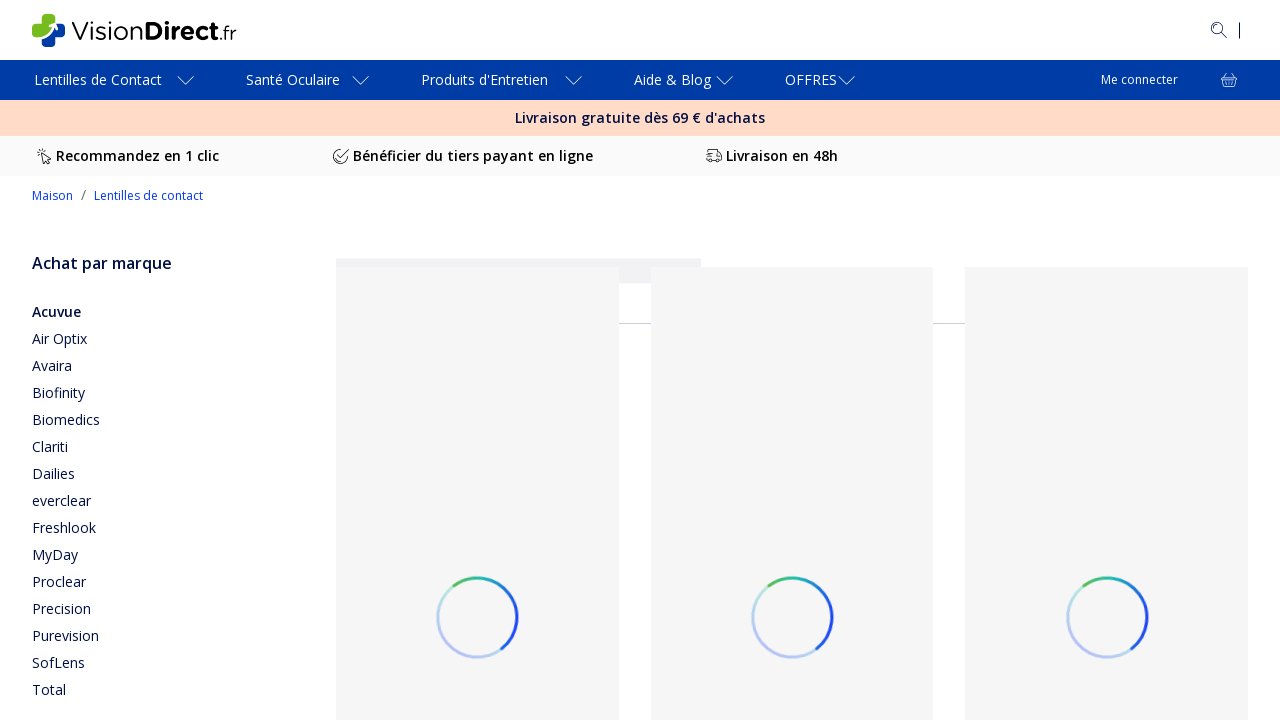

--- FILE ---
content_type: text/html; charset=utf-8
request_url: https://www.visiondirect.fr/marque/lentilles-acuvue
body_size: 149306
content:
<!DOCTYPE html><html lang="fr-FR"><head><meta charSet="utf-8" data-next-head=""/><meta name="viewport" content="initial-scale=1, width=device-width, maximum-scale=1" data-next-head=""/><link rel="preconnect" href="https://media.visiondirect.fr" data-next-head=""/><link rel="preconnect" href="https://api.visiondirect.fr" data-next-head=""/><link rel="preconnect" href="https://assets2.visiondirect.fr" data-next-head=""/><link rel="preconnect" href="//tags.tiqcdn.com" data-next-head=""/><meta name="mobile-web-app-capable" content="yes" data-next-head=""/><meta name="apple-mobile-web-app-capable" content="yes" data-next-head=""/><link rel="shortcut icon" href="https://www.visiondirect.fr/images/visiondirect/icons/favicon.ico" type="image/x-icon" data-next-head=""/><link rel="apple-touch-icon" href="https://www.visiondirect.fr/images/visiondirect/icons/apple-touch-icon.png" data-next-head=""/><link rel="apple-touch-icon" sizes="57x57" href="https://www.visiondirect.fr/images/visiondirect/icons/apple-touch-icon-57x57.png" data-next-head=""/><link rel="apple-touch-icon" sizes="72x72" href="https://www.visiondirect.fr/images/visiondirect/icons/apple-touch-icon-72x72.png" data-next-head=""/><link rel="apple-touch-icon" sizes="76x76" href="https://www.visiondirect.fr/images/visiondirect/icons/apple-touch-icon-76x76.png" data-next-head=""/><link rel="apple-touch-icon" sizes="114x114" href="https://www.visiondirect.fr/images/visiondirect/icons/apple-touch-icon-114x114.png" data-next-head=""/><link rel="apple-touch-icon" sizes="120x120" href="https://www.visiondirect.fr/images/visiondirect/icons/apple-touch-icon-120x120.png" data-next-head=""/><link rel="apple-touch-icon" sizes="144x144" href="https://www.visiondirect.fr/images/visiondirect/icons/apple-touch-icon-144x144.png" data-next-head=""/><link rel="apple-touch-icon" sizes="152x152" href="https://www.visiondirect.fr/images/visiondirect/icons/apple-touch-icon-152x152.png" data-next-head=""/><link rel="apple-touch-icon" sizes="180x180" href="https://www.visiondirect.fr/images/visiondirect/icons/apple-touch-icon-180x180.png" data-next-head=""/><meta name="theme-color" content="#ffffff" data-next-head=""/><meta name="description" content="Achetez les lentilles de contact Acuvue Moist, Oasys et Trueye en ligne avec Vision Direct et profitez de la livraison en 48 h (offerte au-dessus de 69€ d&#x27;achat)!" data-next-head=""/><meta name="keywords" content="" data-next-head=""/><link rel="canonical" href="https://www.visiondirect.fr/marque/lentilles-acuvue" data-next-head=""/><link rel="alternate" hrefLang="fr-fr" href="https://www.visiondirect.fr/marque/lentilles-acuvue" data-next-head=""/><link rel="alternate" hrefLang="it-it" href="https://www.visiondirect.it/marchio/lenti-a-contatto-acuvue" data-next-head=""/><link rel="alternate" hrefLang="es-es" href="https://www.visiondirect.es/marcas/acuvue-lentillas" data-next-head=""/><link rel="alternate" hrefLang="fr-be" href="https://www.visiondirect.be/fr/marque/lentilles-acuvue" data-next-head=""/><link rel="alternate" hrefLang="nl-be" href="https://www.visiondirect.be/nl/merk/acuvue-lenzen" data-next-head=""/><link rel="alternate" hrefLang="en-gb" href="https://www.visiondirect.co.uk/brand/acuvue-contact-lenses" data-next-head=""/><link rel="alternate" hrefLang="nl-nl" href="https://www.visiondirect.nl/merk/acuvue-lenzen" data-next-head=""/><link rel="alternate" hrefLang="en-ie" href="https://www.visiondirect.ie/brand/acuvue-contact-lenses" data-next-head=""/><title data-next-head="">Acuvue | Lentilles de contact | Vision Direct</title><link rel="preload" href="/_next/static/media/e807dee2426166ad.p.woff2" as="font" type="font/woff2" crossorigin="anonymous" data-next-font=""/><link rel="preload" href="/_next/static/media/fd922a0f8f41e421.p.woff2" as="font" type="font/woff2" crossorigin="anonymous" data-next-font=""/><link rel="preload" href="/_next/static/css/c99028cdaf7e6b2c.css" as="style"/><link rel="preload" href="/_next/static/css/92e33ea118d0c3bf.css" as="style"/><link rel="preload" href="/_next/static/css/7983a2941550cbee.css" as="style"/><link rel="preload" href="/_next/static/css/8e807edbe1fb24ad.css" as="style"/><link rel="preload" href="/_next/static/css/5915741d13fd281f.css" as="style"/><script type="application/ld+json" data-next-head="">{"@context":"https://schema.org","@type":"BreadcrumbList","itemListElement":[{"@type":"ListItem","position":1,"name":"Maison","item":"https://www.visiondirect.fr"},{"@type":"ListItem","position":2,"name":"Lentilles de contact","item":"https://www.visiondirect.fr/lentilles-de-contact"}]}</script><link rel="stylesheet" href="/_next/static/css/c99028cdaf7e6b2c.css" data-n-g=""/><link rel="stylesheet" href="/_next/static/css/92e33ea118d0c3bf.css" data-n-p=""/><link rel="stylesheet" href="/_next/static/css/7983a2941550cbee.css" data-n-p=""/><link rel="stylesheet" href="/_next/static/css/8e807edbe1fb24ad.css" data-n-p=""/><link rel="stylesheet" href="/_next/static/css/5915741d13fd281f.css"/><noscript data-n-css=""></noscript><script defer="" noModule="" src="/_next/static/chunks/polyfills-42372ed130431b0a.js"></script><script defer="" src="/_next/static/chunks/237.c74ac1a6d2a1692a.js"></script><script defer="" src="/_next/static/chunks/7290.126699bcff765413.js"></script><script defer="" src="/_next/static/chunks/8288.25f25e2492976837.js"></script><script src="/_next/static/chunks/webpack-8477581f67a0137b.js" defer=""></script><script src="/_next/static/chunks/framework-193a887a8b9c63b2.js" defer=""></script><script src="/_next/static/chunks/main-21355f99f3073732.js" defer=""></script><script src="/_next/static/chunks/pages/_app-d4500bbd8fd4868d.js" defer=""></script><script src="/_next/static/chunks/a839632a-423ce17bc8daf983.js" defer=""></script><script src="/_next/static/chunks/5330eab6-0253dafc334b8a79.js" defer=""></script><script src="/_next/static/chunks/7646-cac0a27cff04f924.js" defer=""></script><script src="/_next/static/chunks/8341-77a347200cfba7fa.js" defer=""></script><script src="/_next/static/chunks/9635-07bc4f34e82d9abd.js" defer=""></script><script src="/_next/static/chunks/7092-cd9921b6ac792ded.js" defer=""></script><script src="/_next/static/chunks/2164-6854accb7e792876.js" defer=""></script><script src="/_next/static/chunks/4118-601f090ebf415ccb.js" defer=""></script><script src="/_next/static/chunks/6617-cfa5ad598190a6ca.js" defer=""></script><script src="/_next/static/chunks/4473-dc5768d0bd543a61.js" defer=""></script><script src="/_next/static/chunks/845-2b0665ff9f0d85e3.js" defer=""></script><script src="/_next/static/chunks/8013-662b523b2dda99c7.js" defer=""></script><script src="/_next/static/chunks/4896-17ca50ace6836b95.js" defer=""></script><script src="/_next/static/chunks/4041-9008d86329d63c1e.js" defer=""></script><script src="/_next/static/chunks/5208-f4e23889f2073e7f.js" defer=""></script><script src="/_next/static/chunks/5916-0f2041a8ad9ab885.js" defer=""></script><script src="/_next/static/chunks/9594-f3229144567d37d3.js" defer=""></script><script src="/_next/static/chunks/1215-3ee5501029e6109a.js" defer=""></script><script src="/_next/static/chunks/7703-522c95b495d06bf2.js" defer=""></script><script src="/_next/static/chunks/5001-e66527ddf6e43352.js" defer=""></script><script src="/_next/static/chunks/1952-a36b5abcd22a2836.js" defer=""></script><script src="/_next/static/chunks/3687-73534fda2cb0dc0f.js" defer=""></script><script src="/_next/static/chunks/9789-e9a85a22c1a4a618.js" defer=""></script><script src="/_next/static/chunks/2136-d57c6f73ea71d909.js" defer=""></script><script src="/_next/static/chunks/3917-971beda8ebf2e992.js" defer=""></script><script src="/_next/static/chunks/4840-92f9e9d72efb7386.js" defer=""></script><script src="/_next/static/chunks/794-226b73bace54e88b.js" defer=""></script><script src="/_next/static/chunks/3845-c84bd7d60efa27d1.js" defer=""></script><script src="/_next/static/chunks/7367-265e09fb6b013cab.js" defer=""></script><script src="/_next/static/chunks/pages/%5B...params%5D-d7c070b04da16d84.js" defer=""></script><script src="/_next/static/VbwOxODhtgyugucI6n-b8/_buildManifest.js" defer=""></script><script src="/_next/static/VbwOxODhtgyugucI6n-b8/_ssgManifest.js" defer=""></script></head><body><link rel="preload" as="image" imageSrcSet="https://assets2.visiondirect.fr/cdn-record-files/contactlenses/03cffa87-a265-4f7e-ac14-b29b0163015e/JJJJOASMAXS090__shad__fr5.png?impolicy=VD_resize&amp;wid=320&amp;bgc=%23FFFFFF 320w, https://assets2.visiondirect.fr/cdn-record-files/contactlenses/03cffa87-a265-4f7e-ac14-b29b0163015e/JJJJOASMAXS090__shad__fr5.png?impolicy=VD_resize&amp;wid=400&amp;bgc=%23FFFFFF 640w, https://assets2.visiondirect.fr/cdn-record-files/contactlenses/03cffa87-a265-4f7e-ac14-b29b0163015e/JJJJOASMAXS090__shad__fr5.png?impolicy=VD_resize&amp;wid=600&amp;bgc=%23FFFFFF 768w" crossorigin=""/><link rel="preload" as="image" imageSrcSet="https://assets2.visiondirect.fr/cdn-record-files/contactlenses/eddbecf7-be04-4282-acfd-b12d00e62efc/JJJJOASMAXM090__shad__fr2.png?impolicy=VD_resize&amp;wid=320&amp;bgc=%23FFFFFF 320w, https://assets2.visiondirect.fr/cdn-record-files/contactlenses/eddbecf7-be04-4282-acfd-b12d00e62efc/JJJJOASMAXM090__shad__fr2.png?impolicy=VD_resize&amp;wid=400&amp;bgc=%23FFFFFF 640w, https://assets2.visiondirect.fr/cdn-record-files/contactlenses/eddbecf7-be04-4282-acfd-b12d00e62efc/JJJJOASMAXM090__shad__fr2.png?impolicy=VD_resize&amp;wid=600&amp;bgc=%23FFFFFF 768w" crossorigin=""/><link rel="preload" as="image" imageSrcSet="https://assets2.visiondirect.fr/cdn-record-files/contactlenses/c45a2f63-fee9-4952-a4b6-b37e00caed6b/JJJJACOT090__shad__fr5.png?impolicy=VD_resize&amp;wid=320&amp;bgc=%23FFFFFF 320w, https://assets2.visiondirect.fr/cdn-record-files/contactlenses/c45a2f63-fee9-4952-a4b6-b37e00caed6b/JJJJACOT090__shad__fr5.png?impolicy=VD_resize&amp;wid=400&amp;bgc=%23FFFFFF 640w, https://assets2.visiondirect.fr/cdn-record-files/contactlenses/c45a2f63-fee9-4952-a4b6-b37e00caed6b/JJJJACOT090__shad__fr5.png?impolicy=VD_resize&amp;wid=600&amp;bgc=%23FFFFFF 768w" crossorigin=""/><link rel="preload" as="image" imageSrcSet="https://assets2.visiondirect.fr/cdn-record-files/contactlenses/2b042dda-f182-443d-ab77-afb600ab0db6/JJJJACOS012__shad__fr5.png?impolicy=VD_resize&amp;wid=320&amp;bgc=%23FFFFFF 320w, https://assets2.visiondirect.fr/cdn-record-files/contactlenses/2b042dda-f182-443d-ab77-afb600ab0db6/JJJJACOS012__shad__fr5.png?impolicy=VD_resize&amp;wid=400&amp;bgc=%23FFFFFF 640w, https://assets2.visiondirect.fr/cdn-record-files/contactlenses/2b042dda-f182-443d-ab77-afb600ab0db6/JJJJACOS012__shad__fr5.png?impolicy=VD_resize&amp;wid=600&amp;bgc=%23FFFFFF 768w" crossorigin=""/><div id="__next"><style data-emotion="css-global f1aa50">html{-webkit-font-smoothing:antialiased;-moz-osx-font-smoothing:grayscale;box-sizing:border-box;-webkit-text-size-adjust:100%;}*,*::before,*::after{box-sizing:inherit;}strong,b{font-weight:700;}body{margin:0;color:#000F42;font-size:14px;font-weight:400;line-height:1.5;font-family:'Open Sans',OpenSansFallback,sans-serif;background-color:#FEFBFF;}@media (min-width:1440px){body{font-size:16px;}}@media print{body{background-color:#fff;}}body::backdrop{background-color:#FEFBFF;}</style><style data-emotion="css 1fo9mz7">.css-1fo9mz7{display:-webkit-box;display:-webkit-flex;display:-ms-flexbox;display:flex;-webkit-flex-direction:column;-ms-flex-direction:column;flex-direction:column;height:-webkit-fill-available;height:-moz-available;height:fill-available;min-height:-webkit-fill-available;min-height:-moz-available;min-height:fill-available;max-height:-webkit-fill-available;max-height:-moz-available;max-height:fill-available;overflow:hidden;background-color:#fff;}@media (min-width:768px){.css-1fo9mz7{display:-webkit-box;display:-webkit-flex;display:-ms-flexbox;display:flex;-webkit-flex-direction:column;-ms-flex-direction:column;flex-direction:column;height:100%;min-height:100vh;max-height:100vh;}}</style><div data-name="app-wrapper" class="css-1fo9mz7"><style data-emotion="css 1ctmcjw">.css-1ctmcjw{background-color:#FFFFFF;max-width:100vw;overflow:hidden auto;-webkit-flex:1;-ms-flex:1;flex:1;padding-bottom:0;}@media (min-width:1024px){.css-1ctmcjw{padding-bottom:0;}}.css-1ctmcjw.is-cart [data-element-id="Footer"]{padding-bottom:130px;}@media (min-width:768px){.css-1ctmcjw.is-cart [data-element-id="Footer"]{padding-bottom:0;}}</style><main id="visiondirect-app__main" class="visiondirect-app__main-container css-1ctmcjw"><style data-emotion="css 1q3rcuc">.css-1q3rcuc{position:relative;visibility:visible;top:0;left:0;z-index:3;-webkit-transform:translateY(0%);-moz-transform:translateY(0%);-ms-transform:translateY(0%);transform:translateY(0%);background-color:#fff;height:-webkit-max-content;height:-moz-max-content;height:max-content;width:100%;}@media (min-width:768px){.css-1q3rcuc{position:relative;}}@media (min-width:1024px){.css-1q3rcuc{-webkit-transform:translateY(0);-moz-transform:translateY(0);-ms-transform:translateY(0);transform:translateY(0);-webkit-transition:all 250ms ease-in-out;transition:all 250ms ease-in-out;}}@media (max-width:1023.95px){.css-1q3rcuc{-webkit-transform:translateY(0);-moz-transform:translateY(0);-ms-transform:translateY(0);transform:translateY(0);}}</style><header id="header" class="css-1q3rcuc"><div class="navbar-animation-wrapper"><style data-emotion="css yt15h7">.css-yt15h7{padding:8px 0px;display:-webkit-box;display:-webkit-flex;display:-ms-flexbox;display:flex;height:48px;-webkit-transition:height 0.35s ease-in-out,padding 0.35s ease-in-out,opacity 0.35s ease-in-out;transition:height 0.35s ease-in-out,padding 0.35s ease-in-out,opacity 0.35s ease-in-out;width:100%;background-color:#003CA6;-webkit-align-items:center;-webkit-box-align:center;-ms-flex-align:center;align-items:center;}@media (min-width:1024px){.css-yt15h7{visibility:visible;padding:24px 0px;height:60px;opacity:1;background-color:#fff;}}</style><style data-emotion="css hpxmkv">.css-hpxmkv{padding:8px 0px;display:-webkit-box;display:-webkit-flex;display:-ms-flexbox;display:flex;height:48px;-webkit-transition:height 0.35s ease-in-out,padding 0.35s ease-in-out,opacity 0.35s ease-in-out;transition:height 0.35s ease-in-out,padding 0.35s ease-in-out,opacity 0.35s ease-in-out;width:100%;background-color:#003CA6;-webkit-align-items:center;-webkit-box-align:center;-ms-flex-align:center;align-items:center;}@media (min-width:1024px){.css-hpxmkv{visibility:visible;padding:24px 0px;height:60px;opacity:1;background-color:#fff;}}</style><section class="MuiBox-root css-hpxmkv"><style data-emotion="css lk8ud">.css-lk8ud{height:inherit;}.css-lk8ud.MuiContainer-root{padding-left:16px;padding-right:16px;}@media (min-width:1024px){.css-lk8ud.MuiContainer-root{padding-left:32px;padding-right:32px;}}@media (min-width:1440px){.css-lk8ud.MuiContainer-root{padding-left:64px;padding-right:64px;}}</style><style data-emotion="css 1aro3p3">.css-1aro3p3{width:100%;margin-left:auto;box-sizing:border-box;margin-right:auto;padding-left:4px;padding-right:4px;height:inherit;}@media (min-width:768px){.css-1aro3p3{padding-left:6px;padding-right:6px;}}@media (min-width:1440px){.css-1aro3p3{max-width:1440px;}}.css-1aro3p3.MuiContainer-root{padding-left:16px;padding-right:16px;}@media (min-width:1024px){.css-1aro3p3.MuiContainer-root{padding-left:32px;padding-right:32px;}}@media (min-width:1440px){.css-1aro3p3.MuiContainer-root{padding-left:64px;padding-right:64px;}}</style><div class="MuiContainer-root MuiContainer-maxWidthLg css-1aro3p3"><style data-emotion="css eq4waa">.css-eq4waa{display:-webkit-box;display:-webkit-flex;display:-ms-flexbox;display:flex;-webkit-box-pack:justify;-webkit-justify-content:space-between;justify-content:space-between;-webkit-align-items:center;-webkit-box-align:center;-ms-flex-align:center;align-items:center;gap:8px;height:inherit;}</style><section class="css-eq4waa"><style data-emotion="css e11170">.css-e11170{width:144px;}@media (min-width:1024px){.css-e11170{width:auto;}}</style><div class="css-e11170"><style data-emotion="css 1d224sx">.css-1d224sx{cursor:pointer;color:#0137EF;}</style><a class="css-1d224sx" variant="body2" aria-label="VisionDirect Page d&#x27;accueil" data-element-id="MainNav_Logo" data-description="logo" href="https://www.visiondirect.fr/"><style data-emotion="css 12brwbq">.css-12brwbq{display:none;}@media (min-width:1024px){.css-12brwbq{display:block;}}</style><style data-emotion="css 6fgzv9">.css-6fgzv9{display:-webkit-box;display:-webkit-flex;display:-ms-flexbox;display:flex;display:none;}.css-6fgzv9[data-variant="white"] path{fill:#fff;}.css-6fgzv9:not([data-variant="white"])>path{fill:#000f42;}.css-6fgzv9:not([data-variant="white"]) path.logo-symbol-top{fill:#77bc1f;}.css-6fgzv9:not([data-variant="white"]) path.logo-symbol-bottom{fill:#003ca6;}.css-6fgzv9 >svg{display:block;}@media (min-width:1024px){.css-6fgzv9{display:block;}}</style><div class="css-6fgzv9" data-locale="FR" data-name="vd logo"><svg width="238" height="33" viewBox="0 0 238 33" xmlns="http://www.w3.org/2000/svg"><path class="logo-symbol-top" d="M13.6908 0H19.4384C21.5695 0 23.3131 1.74364 23.3131 3.87476V8.84736C23.0548 8.78278 22.7965 8.78278 22.4736 8.91194C18.2759 10.4618 21.6341 9.23483 17.4364 10.7847C15.8219 11.366 16.726 13.82 18.3405 13.2387L20.2779 12.5284C18.0176 20.2779 10.6556 24.0881 3.81018 23.184C3.55186 23.1194 3.29354 23.1194 2.97065 23.0548C2.64775 22.9902 2.19569 22.8611 2.00196 22.7965C1.80822 22.7319 1.5499 22.6027 1.35616 22.409C0.516634 21.6986 0 20.6008 0 19.4384V13.6908C0 11.5597 1.74364 9.81605 3.87476 9.81605H9.75147V3.87476C9.75147 1.74364 11.5597 0 13.6908 0Z"></path><path class="logo-symbol-bottom" d="M22.7319 13.3033L23.5714 15.5636C24.2172 17.1781 26.6067 16.274 26.0254 14.6595L24.1526 9.68689H29.1252C31.2564 9.68689 33 11.4305 33 13.5616V19.3738C33 21.5049 31.2564 23.2485 29.1252 23.2485H23.3131V29.1252C23.3131 31.2564 21.5695 33 19.4384 33H13.6262C11.4951 33 9.75147 31.2564 9.75147 29.1252V25.3796C15.5636 24.1526 20.7299 20.0841 22.7319 13.3033Z"></path><path d="M46.8845 25.1213L39.9745 9.23483C39.91 9.10567 39.8454 8.97651 39.8454 8.78278C39.8454 8.26614 40.2974 7.81409 40.8787 7.81409C41.3953 7.81409 41.7182 8.13698 41.9119 8.58904L48.1115 23.3777L54.3111 8.52446C54.5049 8.13698 54.8278 7.81409 55.2798 7.81409C55.861 7.81409 56.2485 8.26614 56.2485 8.78278C56.2485 8.91193 56.2485 9.04109 56.1839 9.17025L49.3385 25.1213C49.0802 25.638 48.7573 25.9609 48.1761 25.9609H48.047C47.4657 25.9609 47.0783 25.638 46.8845 25.1213Z"></path><path d="M58.7025 8.45987C58.7025 7.81408 59.2192 7.42661 59.8649 7.42661C60.5107 7.42661 61.0274 7.81408 61.0274 8.45987V8.78277C61.0274 9.36398 60.5107 9.81604 59.8649 9.81604C59.2192 9.81604 58.7025 9.36398 58.7025 8.78277V8.45987ZM58.8317 13.4325C58.8317 12.9158 59.2837 12.4638 59.8004 12.4638C60.3816 12.4638 60.7691 12.9158 60.7691 13.4325V24.9276C60.7691 25.5088 60.3816 25.8963 59.8004 25.8963C59.2192 25.8963 58.8317 25.4442 58.8317 24.9276V13.4325Z"></path><path d="M64.0626 24.3464C63.8689 24.2172 63.6751 23.9589 63.6751 23.636C63.6751 23.1839 64.0626 22.7965 64.5147 22.7965C64.7084 22.7965 64.9021 22.8611 65.0313 22.9256C66.3875 23.8297 67.8082 24.3464 69.2289 24.3464C70.8434 24.3464 71.9413 23.5068 71.9413 22.2798V22.2153C71.9413 20.8591 70.3914 20.407 68.6477 19.8904C66.5812 19.3092 64.2563 18.5988 64.2563 16.1448C64.2563 13.8845 66.1291 12.3346 68.7769 12.3346C70.1976 12.3346 71.683 12.7867 72.9745 13.4325C73.2329 13.5616 73.4912 13.8845 73.4912 14.272C73.4912 14.7241 73.1037 15.1115 72.6516 15.1115C72.4579 15.1115 72.3287 15.047 72.1996 14.9824C71.1017 14.3366 69.8747 13.9491 68.7769 13.9491C67.227 13.9491 66.1937 14.7886 66.1937 15.8865V15.9511C66.1937 17.1781 67.8082 17.6947 69.6164 18.2113C71.683 18.7926 73.8787 19.6321 73.8787 22.0215V22.0861C73.8787 24.6047 71.8121 26.0254 69.1644 26.0254C67.3561 26.0254 65.4833 25.3796 64.0626 24.3464Z"></path><path d="M76.8493 8.45987C76.8493 7.81408 77.3659 7.42661 78.0117 7.42661C78.6575 7.42661 79.1742 7.81408 79.1742 8.45987V8.78277C79.1742 9.36398 78.6575 9.81604 78.0117 9.81604C77.3659 9.81604 76.8493 9.36398 76.8493 8.78277V8.45987ZM76.9785 13.4325C76.9785 12.9158 77.4305 12.4638 77.9472 12.4638C78.5284 12.4638 78.9158 12.9158 78.9158 13.4325V24.9276C78.9158 25.5088 78.5284 25.8963 77.9472 25.8963C77.3659 25.8963 76.9785 25.4442 76.9785 24.9276V13.4325Z"></path><path d="M82.0802 19.2446C82.0802 15.4344 84.9863 12.2701 88.9902 12.2701C92.9295 12.2701 95.8356 15.3699 95.8356 19.1155V19.18C95.8356 22.9256 92.9295 26.09 88.9256 26.09C84.9863 26.09 82.0802 22.9902 82.0802 19.2446ZM93.8336 19.2446C93.8336 16.3386 91.7025 14.0137 88.9256 14.0137C86.0841 14.0137 84.0822 16.3386 84.0822 19.1155V19.18C84.0822 22.0215 86.1487 24.2818 88.9902 24.2818C91.8317 24.3464 93.8336 22.0215 93.8336 19.2446Z"></path><path d="M98.7417 13.4325C98.7417 12.9159 99.1937 12.4638 99.7103 12.4638C100.292 12.4638 100.679 12.9159 100.679 13.4325V14.8532C101.519 13.4325 102.939 12.2701 105.2 12.2701C108.364 12.2701 110.237 14.4012 110.237 17.5656V24.863C110.237 25.4442 109.785 25.8317 109.268 25.8317C108.687 25.8317 108.299 25.3797 108.299 24.863V18.0822C108.299 15.6282 106.943 14.0783 104.618 14.0783C102.358 14.0783 100.679 15.7573 100.679 18.2114V24.9276C100.679 25.5088 100.292 25.8963 99.7103 25.8963C99.1291 25.8963 98.7417 25.4442 98.7417 24.9276V13.4325Z"></path><path d="M113.789 9.88061C113.789 8.78277 114.628 7.94324 115.726 7.94324H120.699C126.317 7.94324 130.192 11.818 130.192 16.8552V16.9198C130.192 21.9569 126.317 25.8317 120.699 25.8317H115.726C114.628 25.8317 113.789 24.9922 113.789 23.8943V9.88061ZM120.763 22.2153C123.992 22.2153 126.123 20.0196 126.123 16.8552V16.7906C126.123 13.6262 123.928 11.4305 120.763 11.4305H117.728V22.2153H120.763Z"></path><path d="M132.646 8.84736C132.646 7.74951 133.614 7.03914 134.841 7.03914C136.068 7.03914 137.037 7.74951 137.037 8.84736V8.91194C137.037 10.0098 136.068 10.7202 134.841 10.7202C133.614 10.7202 132.646 10.0098 132.646 8.84736ZM132.904 13.8845C132.904 12.7867 133.744 11.9472 134.841 11.9472C135.939 11.9472 136.779 12.7867 136.779 13.8845V24.0235C136.779 25.1213 135.939 25.9609 134.841 25.9609C133.744 25.9609 132.904 25.1213 132.904 24.0235V13.8845Z"></path><path d="M139.814 13.8845C139.814 12.7867 140.654 11.9471 141.751 11.9471C142.849 11.9471 143.689 12.7867 143.689 13.8845V14.4657C144.27 13.1096 145.174 11.8826 146.337 11.8826C147.564 11.8826 148.209 12.6575 148.209 13.7554C148.209 14.7886 147.564 15.3698 146.724 15.5636C144.787 16.0156 143.689 17.501 143.689 20.2779V23.8943C143.689 24.9922 142.849 25.8317 141.751 25.8317C140.654 25.8317 139.814 24.9922 139.814 23.8943V13.8845Z"></path><path d="M155.894 26.09C151.761 26.09 148.726 23.184 148.726 18.9863V18.9217C148.726 15.047 151.503 11.818 155.507 11.818C160.092 11.818 162.094 15.5636 162.094 18.4051C162.094 19.5029 161.319 20.2779 160.286 20.2779H152.601C152.988 22.0215 154.215 22.9902 155.959 22.9902C157.057 22.9902 157.896 22.6673 158.736 22.0861C158.994 21.8924 159.252 21.7632 159.704 21.7632C160.544 21.7632 161.19 22.409 161.19 23.3131C161.19 23.8297 160.932 24.2172 160.673 24.4755C159.446 25.4442 157.896 26.09 155.894 26.09ZM158.413 17.8885C158.155 16.1448 157.186 14.9824 155.507 14.9824C153.892 14.9824 152.859 16.1448 152.536 17.8885H158.413Z"></path><path d="M163.773 18.9863C163.773 15.047 166.744 11.818 170.941 11.818C173.008 11.818 174.493 12.3992 175.591 13.3679C175.849 13.5616 176.172 14.0137 176.172 14.7241C176.172 15.6928 175.397 16.4677 174.429 16.4677C173.912 16.4677 173.524 16.274 173.331 16.0802C172.62 15.5636 171.91 15.2407 170.877 15.2407C168.939 15.2407 167.583 16.9198 167.583 18.9863V19.0509C167.583 21.1174 168.939 22.8611 171.07 22.8611C172.104 22.8611 172.879 22.4736 173.654 21.8924C173.847 21.7632 174.235 21.5049 174.687 21.5049C175.591 21.5049 176.301 22.2153 176.301 23.184C176.301 23.7006 176.043 24.0881 175.72 24.411C174.558 25.4442 173.137 26.1546 170.877 26.1546C166.808 26.09 163.773 22.9256 163.773 18.9863Z"></path><path d="M179.014 21.8924V15.4344H178.885C177.98 15.4344 177.205 14.7241 177.205 13.7554C177.205 12.7867 177.916 12.0763 178.885 12.0763H179.014V10.3972C179.014 9.2994 179.853 8.45987 180.951 8.45987C182.049 8.45987 182.888 9.2994 182.888 10.3972V12.0763H184.567C185.472 12.0763 186.247 12.7867 186.247 13.7554C186.247 14.7241 185.536 15.4344 184.567 15.4344H182.888V21.3111C182.888 22.2153 183.276 22.6673 184.115 22.6673C184.245 22.6673 184.503 22.6673 184.567 22.6673C185.407 22.6673 186.182 23.3777 186.182 24.2818C186.182 24.9922 185.73 25.5088 185.213 25.7671C184.503 26.0254 183.857 26.1546 183.018 26.1546C180.628 26.0254 179.014 25.0567 179.014 21.8924Z"></path><g><path d="M189.023 23.636C189.54 23.636 189.928 24.0235 189.928 24.5401V24.9276C189.928 25.4442 189.54 25.8317 189.023 25.8317C188.507 25.8317 188.119 25.4442 188.119 24.9276V24.5401C188.055 24.0235 188.442 23.636 189.023 23.636Z"></path><path d="M192.704 17.0489H191.865C191.477 17.0489 191.219 16.726 191.219 16.4031C191.219 16.0802 191.542 15.7573 191.865 15.7573H192.704V14.9178C192.704 13.7554 193.027 12.9159 193.544 12.3346C194.061 11.818 194.771 11.5597 195.675 11.5597C196.192 11.5597 196.515 11.6243 196.838 11.6888C197.096 11.7534 197.354 12.0117 197.354 12.3346C197.354 12.7221 197.031 12.9804 196.644 12.9804C196.386 12.9159 196.127 12.9159 195.804 12.9159C194.642 12.9159 194.061 13.6262 194.061 15.047V15.8865H196.644C197.031 15.8865 197.29 16.1448 197.29 16.5323C197.29 16.8552 196.967 17.1781 196.644 17.1781H194.061V25.1859C194.061 25.5734 193.738 25.9609 193.35 25.9609C192.963 25.9609 192.575 25.638 192.575 25.1859V17.0489H192.704Z"></path><path d="M198.71 16.4031C198.71 16.0157 199.033 15.6282 199.421 15.6282C199.873 15.6282 200.196 15.9511 200.196 16.4031V18.2759C200.906 16.5969 202.391 15.6282 203.618 15.6282C204.07 15.6282 204.329 15.9511 204.329 16.4031C204.329 16.7906 204.07 17.1135 203.683 17.1781C201.746 17.4364 200.131 18.8571 200.131 21.7632V25.1859C200.131 25.5734 199.808 25.9609 199.421 25.9609C199.033 25.9609 198.646 25.638 198.646 25.1859V16.4031H198.71Z"></path></g></svg></div><style data-emotion="css 1qqhhfx">.css-1qqhhfx{display:block;}.css-1qqhhfx svg{width:141px;}@media (min-width:1024px){.css-1qqhhfx{display:none;}}</style><style data-emotion="css 7b9ojw">.css-7b9ojw{display:-webkit-box;display:-webkit-flex;display:-ms-flexbox;display:flex;display:block;}.css-7b9ojw[data-variant="white"] path{fill:#fff;}.css-7b9ojw:not([data-variant="white"])>path{fill:#000f42;}.css-7b9ojw:not([data-variant="white"]) path.logo-symbol-top{fill:#77bc1f;}.css-7b9ojw:not([data-variant="white"]) path.logo-symbol-bottom{fill:#003ca6;}.css-7b9ojw >svg{display:block;}.css-7b9ojw svg{width:141px;}@media (min-width:1024px){.css-7b9ojw{display:none;}}</style><div class="css-7b9ojw" data-variant="white" data-locale="FR" data-name="vd logo"><svg width="238" height="33" viewBox="0 0 238 33" xmlns="http://www.w3.org/2000/svg"><path class="logo-symbol-top" d="M13.6908 0H19.4384C21.5695 0 23.3131 1.74364 23.3131 3.87476V8.84736C23.0548 8.78278 22.7965 8.78278 22.4736 8.91194C18.2759 10.4618 21.6341 9.23483 17.4364 10.7847C15.8219 11.366 16.726 13.82 18.3405 13.2387L20.2779 12.5284C18.0176 20.2779 10.6556 24.0881 3.81018 23.184C3.55186 23.1194 3.29354 23.1194 2.97065 23.0548C2.64775 22.9902 2.19569 22.8611 2.00196 22.7965C1.80822 22.7319 1.5499 22.6027 1.35616 22.409C0.516634 21.6986 0 20.6008 0 19.4384V13.6908C0 11.5597 1.74364 9.81605 3.87476 9.81605H9.75147V3.87476C9.75147 1.74364 11.5597 0 13.6908 0Z"></path><path class="logo-symbol-bottom" d="M22.7319 13.3033L23.5714 15.5636C24.2172 17.1781 26.6067 16.274 26.0254 14.6595L24.1526 9.68689H29.1252C31.2564 9.68689 33 11.4305 33 13.5616V19.3738C33 21.5049 31.2564 23.2485 29.1252 23.2485H23.3131V29.1252C23.3131 31.2564 21.5695 33 19.4384 33H13.6262C11.4951 33 9.75147 31.2564 9.75147 29.1252V25.3796C15.5636 24.1526 20.7299 20.0841 22.7319 13.3033Z"></path><path d="M46.8845 25.1213L39.9745 9.23483C39.91 9.10567 39.8454 8.97651 39.8454 8.78278C39.8454 8.26614 40.2974 7.81409 40.8787 7.81409C41.3953 7.81409 41.7182 8.13698 41.9119 8.58904L48.1115 23.3777L54.3111 8.52446C54.5049 8.13698 54.8278 7.81409 55.2798 7.81409C55.861 7.81409 56.2485 8.26614 56.2485 8.78278C56.2485 8.91193 56.2485 9.04109 56.1839 9.17025L49.3385 25.1213C49.0802 25.638 48.7573 25.9609 48.1761 25.9609H48.047C47.4657 25.9609 47.0783 25.638 46.8845 25.1213Z"></path><path d="M58.7025 8.45987C58.7025 7.81408 59.2192 7.42661 59.8649 7.42661C60.5107 7.42661 61.0274 7.81408 61.0274 8.45987V8.78277C61.0274 9.36398 60.5107 9.81604 59.8649 9.81604C59.2192 9.81604 58.7025 9.36398 58.7025 8.78277V8.45987ZM58.8317 13.4325C58.8317 12.9158 59.2837 12.4638 59.8004 12.4638C60.3816 12.4638 60.7691 12.9158 60.7691 13.4325V24.9276C60.7691 25.5088 60.3816 25.8963 59.8004 25.8963C59.2192 25.8963 58.8317 25.4442 58.8317 24.9276V13.4325Z"></path><path d="M64.0626 24.3464C63.8689 24.2172 63.6751 23.9589 63.6751 23.636C63.6751 23.1839 64.0626 22.7965 64.5147 22.7965C64.7084 22.7965 64.9021 22.8611 65.0313 22.9256C66.3875 23.8297 67.8082 24.3464 69.2289 24.3464C70.8434 24.3464 71.9413 23.5068 71.9413 22.2798V22.2153C71.9413 20.8591 70.3914 20.407 68.6477 19.8904C66.5812 19.3092 64.2563 18.5988 64.2563 16.1448C64.2563 13.8845 66.1291 12.3346 68.7769 12.3346C70.1976 12.3346 71.683 12.7867 72.9745 13.4325C73.2329 13.5616 73.4912 13.8845 73.4912 14.272C73.4912 14.7241 73.1037 15.1115 72.6516 15.1115C72.4579 15.1115 72.3287 15.047 72.1996 14.9824C71.1017 14.3366 69.8747 13.9491 68.7769 13.9491C67.227 13.9491 66.1937 14.7886 66.1937 15.8865V15.9511C66.1937 17.1781 67.8082 17.6947 69.6164 18.2113C71.683 18.7926 73.8787 19.6321 73.8787 22.0215V22.0861C73.8787 24.6047 71.8121 26.0254 69.1644 26.0254C67.3561 26.0254 65.4833 25.3796 64.0626 24.3464Z"></path><path d="M76.8493 8.45987C76.8493 7.81408 77.3659 7.42661 78.0117 7.42661C78.6575 7.42661 79.1742 7.81408 79.1742 8.45987V8.78277C79.1742 9.36398 78.6575 9.81604 78.0117 9.81604C77.3659 9.81604 76.8493 9.36398 76.8493 8.78277V8.45987ZM76.9785 13.4325C76.9785 12.9158 77.4305 12.4638 77.9472 12.4638C78.5284 12.4638 78.9158 12.9158 78.9158 13.4325V24.9276C78.9158 25.5088 78.5284 25.8963 77.9472 25.8963C77.3659 25.8963 76.9785 25.4442 76.9785 24.9276V13.4325Z"></path><path d="M82.0802 19.2446C82.0802 15.4344 84.9863 12.2701 88.9902 12.2701C92.9295 12.2701 95.8356 15.3699 95.8356 19.1155V19.18C95.8356 22.9256 92.9295 26.09 88.9256 26.09C84.9863 26.09 82.0802 22.9902 82.0802 19.2446ZM93.8336 19.2446C93.8336 16.3386 91.7025 14.0137 88.9256 14.0137C86.0841 14.0137 84.0822 16.3386 84.0822 19.1155V19.18C84.0822 22.0215 86.1487 24.2818 88.9902 24.2818C91.8317 24.3464 93.8336 22.0215 93.8336 19.2446Z"></path><path d="M98.7417 13.4325C98.7417 12.9159 99.1937 12.4638 99.7103 12.4638C100.292 12.4638 100.679 12.9159 100.679 13.4325V14.8532C101.519 13.4325 102.939 12.2701 105.2 12.2701C108.364 12.2701 110.237 14.4012 110.237 17.5656V24.863C110.237 25.4442 109.785 25.8317 109.268 25.8317C108.687 25.8317 108.299 25.3797 108.299 24.863V18.0822C108.299 15.6282 106.943 14.0783 104.618 14.0783C102.358 14.0783 100.679 15.7573 100.679 18.2114V24.9276C100.679 25.5088 100.292 25.8963 99.7103 25.8963C99.1291 25.8963 98.7417 25.4442 98.7417 24.9276V13.4325Z"></path><path d="M113.789 9.88061C113.789 8.78277 114.628 7.94324 115.726 7.94324H120.699C126.317 7.94324 130.192 11.818 130.192 16.8552V16.9198C130.192 21.9569 126.317 25.8317 120.699 25.8317H115.726C114.628 25.8317 113.789 24.9922 113.789 23.8943V9.88061ZM120.763 22.2153C123.992 22.2153 126.123 20.0196 126.123 16.8552V16.7906C126.123 13.6262 123.928 11.4305 120.763 11.4305H117.728V22.2153H120.763Z"></path><path d="M132.646 8.84736C132.646 7.74951 133.614 7.03914 134.841 7.03914C136.068 7.03914 137.037 7.74951 137.037 8.84736V8.91194C137.037 10.0098 136.068 10.7202 134.841 10.7202C133.614 10.7202 132.646 10.0098 132.646 8.84736ZM132.904 13.8845C132.904 12.7867 133.744 11.9472 134.841 11.9472C135.939 11.9472 136.779 12.7867 136.779 13.8845V24.0235C136.779 25.1213 135.939 25.9609 134.841 25.9609C133.744 25.9609 132.904 25.1213 132.904 24.0235V13.8845Z"></path><path d="M139.814 13.8845C139.814 12.7867 140.654 11.9471 141.751 11.9471C142.849 11.9471 143.689 12.7867 143.689 13.8845V14.4657C144.27 13.1096 145.174 11.8826 146.337 11.8826C147.564 11.8826 148.209 12.6575 148.209 13.7554C148.209 14.7886 147.564 15.3698 146.724 15.5636C144.787 16.0156 143.689 17.501 143.689 20.2779V23.8943C143.689 24.9922 142.849 25.8317 141.751 25.8317C140.654 25.8317 139.814 24.9922 139.814 23.8943V13.8845Z"></path><path d="M155.894 26.09C151.761 26.09 148.726 23.184 148.726 18.9863V18.9217C148.726 15.047 151.503 11.818 155.507 11.818C160.092 11.818 162.094 15.5636 162.094 18.4051C162.094 19.5029 161.319 20.2779 160.286 20.2779H152.601C152.988 22.0215 154.215 22.9902 155.959 22.9902C157.057 22.9902 157.896 22.6673 158.736 22.0861C158.994 21.8924 159.252 21.7632 159.704 21.7632C160.544 21.7632 161.19 22.409 161.19 23.3131C161.19 23.8297 160.932 24.2172 160.673 24.4755C159.446 25.4442 157.896 26.09 155.894 26.09ZM158.413 17.8885C158.155 16.1448 157.186 14.9824 155.507 14.9824C153.892 14.9824 152.859 16.1448 152.536 17.8885H158.413Z"></path><path d="M163.773 18.9863C163.773 15.047 166.744 11.818 170.941 11.818C173.008 11.818 174.493 12.3992 175.591 13.3679C175.849 13.5616 176.172 14.0137 176.172 14.7241C176.172 15.6928 175.397 16.4677 174.429 16.4677C173.912 16.4677 173.524 16.274 173.331 16.0802C172.62 15.5636 171.91 15.2407 170.877 15.2407C168.939 15.2407 167.583 16.9198 167.583 18.9863V19.0509C167.583 21.1174 168.939 22.8611 171.07 22.8611C172.104 22.8611 172.879 22.4736 173.654 21.8924C173.847 21.7632 174.235 21.5049 174.687 21.5049C175.591 21.5049 176.301 22.2153 176.301 23.184C176.301 23.7006 176.043 24.0881 175.72 24.411C174.558 25.4442 173.137 26.1546 170.877 26.1546C166.808 26.09 163.773 22.9256 163.773 18.9863Z"></path><path d="M179.014 21.8924V15.4344H178.885C177.98 15.4344 177.205 14.7241 177.205 13.7554C177.205 12.7867 177.916 12.0763 178.885 12.0763H179.014V10.3972C179.014 9.2994 179.853 8.45987 180.951 8.45987C182.049 8.45987 182.888 9.2994 182.888 10.3972V12.0763H184.567C185.472 12.0763 186.247 12.7867 186.247 13.7554C186.247 14.7241 185.536 15.4344 184.567 15.4344H182.888V21.3111C182.888 22.2153 183.276 22.6673 184.115 22.6673C184.245 22.6673 184.503 22.6673 184.567 22.6673C185.407 22.6673 186.182 23.3777 186.182 24.2818C186.182 24.9922 185.73 25.5088 185.213 25.7671C184.503 26.0254 183.857 26.1546 183.018 26.1546C180.628 26.0254 179.014 25.0567 179.014 21.8924Z"></path><g><path d="M189.023 23.636C189.54 23.636 189.928 24.0235 189.928 24.5401V24.9276C189.928 25.4442 189.54 25.8317 189.023 25.8317C188.507 25.8317 188.119 25.4442 188.119 24.9276V24.5401C188.055 24.0235 188.442 23.636 189.023 23.636Z"></path><path d="M192.704 17.0489H191.865C191.477 17.0489 191.219 16.726 191.219 16.4031C191.219 16.0802 191.542 15.7573 191.865 15.7573H192.704V14.9178C192.704 13.7554 193.027 12.9159 193.544 12.3346C194.061 11.818 194.771 11.5597 195.675 11.5597C196.192 11.5597 196.515 11.6243 196.838 11.6888C197.096 11.7534 197.354 12.0117 197.354 12.3346C197.354 12.7221 197.031 12.9804 196.644 12.9804C196.386 12.9159 196.127 12.9159 195.804 12.9159C194.642 12.9159 194.061 13.6262 194.061 15.047V15.8865H196.644C197.031 15.8865 197.29 16.1448 197.29 16.5323C197.29 16.8552 196.967 17.1781 196.644 17.1781H194.061V25.1859C194.061 25.5734 193.738 25.9609 193.35 25.9609C192.963 25.9609 192.575 25.638 192.575 25.1859V17.0489H192.704Z"></path><path d="M198.71 16.4031C198.71 16.0157 199.033 15.6282 199.421 15.6282C199.873 15.6282 200.196 15.9511 200.196 16.4031V18.2759C200.906 16.5969 202.391 15.6282 203.618 15.6282C204.07 15.6282 204.329 15.9511 204.329 16.4031C204.329 16.7906 204.07 17.1135 203.683 17.1781C201.746 17.4364 200.131 18.8571 200.131 21.7632V25.1859C200.131 25.5734 199.808 25.9609 199.421 25.9609C199.033 25.9609 198.646 25.638 198.646 25.1859V16.4031H198.71Z"></path></g></svg></div></a></div><style data-emotion="css 4sgvi9">.css-4sgvi9{display:-webkit-box;display:-webkit-flex;display:-ms-flexbox;display:flex;-webkit-align-items:center;-webkit-box-align:center;-ms-flex-align:center;align-items:center;}.css-4sgvi9 a{color:#000F42;-webkit-text-decoration:none;text-decoration:none;}</style><div class="css-4sgvi9"><style data-emotion="css nsefi4">.css-nsefi4{display:inherit;gap:24px;}@media (min-width:1024px){.css-nsefi4{gap:4px;}.css-nsefi4 [data-element-id="X_X_MainNav_Bag"]{display:none;}.css-nsefi4 [data-element-id="X_X_MainNav_Menu"]{display:none;}}</style><div class="css-nsefi4"><style data-emotion="css 1c6vscd">.css-1c6vscd{display:inherit;}</style><div data-element-id="MainNav_Search" data-name="search" data-testid="search-desktop-largetablet-element" class="css-1c6vscd"><style data-emotion="css x5hmy9">.css-x5hmy9{padding:0;pointer-events:auto;color:#fff;}.css-x5hmy9:hover{background-color:transparent;}@media (min-width:1024px){.css-x5hmy9{color:#000F42;}}</style><style data-emotion="css 6js0nm">.css-6js0nm{text-align:center;-webkit-flex:0 0 auto;-ms-flex:0 0 auto;flex:0 0 auto;font-size:1.5rem;padding:8px;border-radius:50%;color:rgba(0, 0, 0, 0.54);-webkit-transition:background-color 150ms cubic-bezier(0.4, 0, 0.2, 1) 0ms;transition:background-color 150ms cubic-bezier(0.4, 0, 0.2, 1) 0ms;--IconButton-hoverBg:rgba(0, 0, 0, 0.04);padding:0;pointer-events:auto;color:#fff;}.css-6js0nm:hover{background-color:var(--IconButton-hoverBg);}@media (hover: none){.css-6js0nm:hover{background-color:transparent;}}.css-6js0nm.Mui-disabled{background-color:transparent;color:rgba(0, 0, 0, 0.26);}.css-6js0nm.MuiIconButton-loading{color:transparent;}.css-6js0nm:hover{background-color:transparent;}@media (min-width:1024px){.css-6js0nm{color:#000F42;}}</style><style data-emotion="css 1v6g15k">.css-1v6g15k{display:-webkit-inline-box;display:-webkit-inline-flex;display:-ms-inline-flexbox;display:inline-flex;-webkit-align-items:center;-webkit-box-align:center;-ms-flex-align:center;align-items:center;-webkit-box-pack:center;-ms-flex-pack:center;-webkit-justify-content:center;justify-content:center;position:relative;box-sizing:border-box;-webkit-tap-highlight-color:transparent;background-color:transparent;outline:0;border:0;margin:0;border-radius:0;padding:0;cursor:pointer;-webkit-user-select:none;-moz-user-select:none;-ms-user-select:none;user-select:none;vertical-align:middle;-moz-appearance:none;-webkit-appearance:none;-webkit-text-decoration:none;text-decoration:none;color:inherit;text-align:center;-webkit-flex:0 0 auto;-ms-flex:0 0 auto;flex:0 0 auto;font-size:1.5rem;padding:8px;border-radius:50%;color:rgba(0, 0, 0, 0.54);-webkit-transition:background-color 150ms cubic-bezier(0.4, 0, 0.2, 1) 0ms;transition:background-color 150ms cubic-bezier(0.4, 0, 0.2, 1) 0ms;--IconButton-hoverBg:rgba(0, 0, 0, 0.04);padding:0;pointer-events:auto;color:#fff;}.css-1v6g15k::-moz-focus-inner{border-style:none;}.css-1v6g15k.Mui-disabled{pointer-events:none;cursor:default;}@media print{.css-1v6g15k{-webkit-print-color-adjust:exact;color-adjust:exact;}}.css-1v6g15k:hover{background-color:var(--IconButton-hoverBg);}@media (hover: none){.css-1v6g15k:hover{background-color:transparent;}}.css-1v6g15k.Mui-disabled{background-color:transparent;color:rgba(0, 0, 0, 0.26);}.css-1v6g15k.MuiIconButton-loading{color:transparent;}.css-1v6g15k:hover{background-color:transparent;}@media (min-width:1024px){.css-1v6g15k{color:#000F42;}}</style><button class="MuiButtonBase-root MuiIconButton-root MuiIconButton-sizeMedium css-1v6g15k" tabindex="0" type="button" aria-label="Rechercher"><style data-emotion="css q7mezt">.css-q7mezt{-webkit-user-select:none;-moz-user-select:none;-ms-user-select:none;user-select:none;width:1em;height:1em;display:inline-block;-webkit-flex-shrink:0;-ms-flex-negative:0;flex-shrink:0;-webkit-transition:fill 200ms cubic-bezier(0.4, 0, 0.2, 1) 0ms;transition:fill 200ms cubic-bezier(0.4, 0, 0.2, 1) 0ms;fill:currentColor;font-size:1.5rem;}</style><svg class="MuiSvgIcon-root MuiSvgIcon-fontSizeMedium css-q7mezt" focusable="false" aria-hidden="true" viewBox="0 0 24 24" fill="none"><path fill="currentColor" d="m19.756 19.315-5.198-5.197a6.082 6.082 0 0 0 1.525-4.031A6.113 6.113 0 0 0 9.977 3.98a6.113 6.113 0 0 0-6.107 6.107 6.113 6.113 0 0 0 6.107 6.106 6.078 6.078 0 0 0 4.03-1.526l5.198 5.198a.388.388 0 0 0 .551 0 .388.388 0 0 0 0-.55Zm-9.778-3.899a5.336 5.336 0 0 1-5.33-5.33c0-2.938 2.39-5.33 5.33-5.33 2.939 0 5.33 2.392 5.33 5.33 0 2.94-2.391 5.33-5.33 5.33Zm.388-9.05a.389.389 0 0 1-.388.389 3.336 3.336 0 0 0-3.332 3.332.389.389 0 0 1-.777 0 4.114 4.114 0 0 1 4.109-4.11c.214 0 .388.175.388.39Z"></path></svg></button></div><div data-element-id="X_X_MainNav_Bag" class="css-1c6vscd"><button class="MuiButtonBase-root MuiIconButton-root MuiIconButton-sizeMedium css-1v6g15k" tabindex="0" type="button" aria-label="Voir l&#x27;ensemble du panier" data-name="miniBasket"><svg class="MuiSvgIcon-root MuiSvgIcon-fontSizeMedium css-q7mezt" focusable="false" aria-hidden="true" viewBox="0 0 24 24" fill="none"><path fill="currentColor" d="M18.791 9.622h-.8l-2.85-4.469a.33.33 0 1 0-.557.355l2.622 4.114H6.864l2.623-4.114a.33.33 0 1 0-.558-.355L6.08 9.622h-.871A1.21 1.21 0 0 0 4 10.831v.092c0 .572.399 1.051.933 1.176l.982 5.4c.003.021.009.041.017.061a1.747 1.747 0 0 0 1.617 1.108h8.9c.711 0 1.361-.445 1.618-1.108.059-.15.567-2.997 1.001-5.462A1.21 1.21 0 0 0 20 10.922v-.092a1.21 1.21 0 0 0-1.209-1.209v.001Zm.547 1.301a.548.548 0 0 1-.547.547h-.006a.33.33 0 0 0-.325.274c-.37 2.103-.94 5.303-1.013 5.59a1.081 1.081 0 0 1-.997.672h-8.9c-.43 0-.824-.264-.99-.658l-.949-5.216h11.19a.331.331 0 0 0 0-.662H5.21a.548.548 0 0 1-.547-.547v-.092c0-.302.245-.547.547-.547H18.79c.302 0 .547.245.547.547v.092Zm-9.725 5.659a.332.332 0 0 1-.652.113l-.542-3.138a.332.332 0 0 1 .652-.113l.542 3.138Zm5.97-3.026-.543 3.139a.33.33 0 1 1-.652-.114l.542-3.138a.331.331 0 0 1 .652.113ZM12.33 13.5v3.139a.331.331 0 0 1-.661 0v-3.139a.331.331 0 0 1 .661 0Z"></path></svg></button></div><div data-element-id="X_X_MainNav_Menu" class="css-1c6vscd"><button class="MuiButtonBase-root MuiIconButton-root MuiIconButton-sizeMedium css-1v6g15k" tabindex="0" type="button" aria-label="Ouvrir le menu"><svg class="MuiSvgIcon-root MuiSvgIcon-fontSizeMedium css-q7mezt" focusable="false" aria-hidden="true" viewBox="0 0 24 24" fill="none"><path fill="currentColor" d="M19.462 7.436H4.238a.389.389 0 0 1 0-.776h15.224a.389.389 0 0 1 0 .776Zm.388 4.806a.389.389 0 0 0-.388-.388H4.238a.389.389 0 0 0 0 .776h15.224a.389.389 0 0 0 .388-.388Zm0 5.193a.388.388 0 0 0-.388-.388H4.238a.388.388 0 0 0 0 .776h15.224a.389.389 0 0 0 .388-.388Z"></path></svg></button></div></div><style data-emotion="css 9apqvx">.css-9apqvx{display:none;}@media (min-width:1024px){.css-9apqvx{display:-webkit-box;display:-webkit-flex;display:-ms-flexbox;display:flex;margin:8px;}}</style><style data-emotion="css 1mxmdil">.css-1mxmdil{width:inherit;height:inherit;display:none;}@media (min-width:1024px){.css-1mxmdil{display:-webkit-box;display:-webkit-flex;display:-ms-flexbox;display:flex;margin:8px;}}</style><style data-emotion="css 1iwvw11">.css-1iwvw11{-webkit-user-select:none;-moz-user-select:none;-ms-user-select:none;user-select:none;width:1em;height:1em;display:inline-block;-webkit-flex-shrink:0;-ms-flex-negative:0;flex-shrink:0;-webkit-transition:fill 200ms cubic-bezier(0.4, 0, 0.2, 1) 0ms;transition:fill 200ms cubic-bezier(0.4, 0, 0.2, 1) 0ms;fill:currentColor;font-size:1.5rem;width:inherit;height:inherit;display:none;}@media (min-width:1024px){.css-1iwvw11{display:-webkit-box;display:-webkit-flex;display:-ms-flexbox;display:flex;margin:8px;}}</style><svg class="MuiSvgIcon-root MuiSvgIcon-fontSizeMedium css-1iwvw11" focusable="false" aria-hidden="true" viewBox="0 0 1 17" width="1" height="17" fill="none"><rect y="0.5" width="1" height="16"></rect></svg></div></section></div></section><div id="main-nav" class="NavigationBar_wrapper__Kmhbk"><style data-emotion="css 1nzg6m3">@media (min-width:1024px){.css-1nzg6m3{margin:0 auto;padding:0px 32px;width:100%;}}@media (min-width:1440px){.css-1nzg6m3{max-width:1312px;padding:0;}}</style><div class="css-1nzg6m3"><div class="NavigationBar_innerWrapper__DwjZ5"><style data-emotion="css jd48da">.css-jd48da{display:-webkit-box;display:-webkit-flex;display:-ms-flexbox;display:flex;height:inherit;-webkit-box-pack:justify;-webkit-justify-content:space-between;justify-content:space-between;-webkit-align-items:center;-webkit-box-align:center;-ms-flex-align:center;align-items:center;width:100%;}</style><div class="css-jd48da"><style data-emotion="css 1pq68em">.css-1pq68em{display:none;}@media (min-width:1024px){.css-1pq68em{display:-webkit-box;display:-webkit-flex;display:-ms-flexbox;display:flex;height:inherit;position:relative;right:22px;}.css-1pq68em button{padding:0px 32px;}.css-1pq68em button:first-of-type{padding-left:0;}}</style><div class="css-1pq68em"><style data-emotion="css 1g7qg3t">.css-1g7qg3t{display:-webkit-box;display:-webkit-flex;display:-ms-flexbox;display:flex;-webkit-align-items:center;-webkit-box-align:center;-ms-flex-align:center;align-items:center;-webkit-box-pack:justify;-webkit-justify-content:space-between;justify-content:space-between;margin:0;padding:0;}</style><ul class="css-1g7qg3t"><style data-emotion="css bl903r">.css-bl903r{list-style:none;position:relative;}</style><li class="css-bl903r"><style data-emotion="css 1g4garz">.css-1g4garz{display:-webkit-box;display:-webkit-flex;display:-ms-flexbox;display:flex;-webkit-align-items:center;-webkit-box-align:center;-ms-flex-align:center;align-items:center;-webkit-box-pack:center;-ms-flex-pack:center;-webkit-justify-content:center;justify-content:center;width:100%;height:100%;color:#fff;padding:0px 24px;cursor:pointer;}</style><div class="css-1g4garz"><style data-emotion="css 1nj34b7">.css-1nj34b7{font-size:14px;font-weight:400;line-height:40px;font-family:'Open Sans',OpenSansFallback,sans-serif;color:#fff;display:-webkit-box;display:-webkit-flex;display:-ms-flexbox;display:flex;-webkit-align-items:center;-webkit-box-align:center;-ms-flex-align:center;align-items:center;gap:4px;pointer-events:none;}@media (min-width:1440px){.css-1nj34b7{pointer-events:all;}}.css-1nj34b7 span:first-of-type{font-weight:600;visibility:hidden;}.css-1nj34b7 span:last-of-type{position:absolute;}</style><style data-emotion="css 1tiq2ke">.css-1tiq2ke{cursor:pointer;color:#0137EF;font-size:14px;font-weight:400;line-height:40px;font-family:'Open Sans',OpenSansFallback,sans-serif;color:#fff;display:-webkit-box;display:-webkit-flex;display:-ms-flexbox;display:flex;-webkit-align-items:center;-webkit-box-align:center;-ms-flex-align:center;align-items:center;gap:4px;pointer-events:none;}@media (min-width:1440px){.css-1tiq2ke{pointer-events:all;}}.css-1tiq2ke span:first-of-type{font-weight:600;visibility:hidden;}.css-1tiq2ke span:last-of-type{position:absolute;}</style><a class="css-1tiq2ke" data-name="contactLenses" variant="body2" data-element-id="MainNav_CONTACT LENSES" data-description="LentillesdeContact" href="https://www.visiondirect.fr/lentilles-de-contact"><span aria-hidden="true">Lentilles de Contact</span><span>Lentilles de Contact</span></a><svg class="MuiSvgIcon-root MuiSvgIcon-fontSizeMedium css-q7mezt" focusable="false" aria-hidden="true" viewBox="0 0 24 24" fill="none"><path fill="currentColor" d="M11.643 16.62a.39.39 0 0 1-.276-.113l-7.61-7.612a.388.388 0 1 1 .548-.549l7.338 7.338 7.337-7.338a.388.388 0 1 1 .549.55l-7.611 7.61a.388.388 0 0 1-.275.113v.002Z"></path></svg></div><div style="display:none"><style data-emotion="css 1t6rllu">.css-1t6rllu{background-color:#000F42;height:auto;padding-bottom:300px;}@media (min-width:1024px){.css-1t6rllu{background-color:#fff;display:grid;grid-template-columns:repeat(auto-fit, minmax(200px, 1fr));position:fixed;left:50%;top:unset;width:-webkit-max-content;width:-moz-max-content;width:max-content;height:auto;padding:8px;border:solid #9399AD;border-width:0 1px 1px 1px;border-radius:0 0 14px 14px;-webkit-box-pack:justify;-webkit-justify-content:space-between;justify-content:space-between;-webkit-transform:translateX(-50%);-moz-transform:translateX(-50%);-ms-transform:translateX(-50%);transform:translateX(-50%);max-width:100vw;gap:8px;}}@media (min-width:1440px){.css-1t6rllu{-webkit-transform:translateX(calc(-50% - 3px));-moz-transform:translateX(calc(-50% - 3px));-ms-transform:translateX(calc(-50% - 3px));transform:translateX(calc(-50% - 3px));max-width:1352px;}}.css-1t6rllu.MuiAccordion-root{min-height:auto;}.css-1t6rllu.Mui-expanded{margin:0px;min-height:auto;}.css-1t6rllu .MuiAccordionSummary-content{min-height:46px;-webkit-align-items:center;-webkit-box-align:center;-ms-flex-align:center;align-items:center;margin:0px;}.css-1t6rllu .MuiAccordionSummary-content.Mui-expanded{margin:0px;}.css-1t6rllu .MuiAccordionSummary-root{margin:0px;min-height:auto;}.css-1t6rllu .Mui-expanded{min-height:46px;-webkit-align-items:center;-webkit-box-align:center;-ms-flex-align:center;align-items:center;margin:0px;}</style><div class="css-1t6rllu"><style data-emotion="css 5wofh7">.css-5wofh7{overflow:auto;position:relative;height:auto;padding:0px;padding:0px 16px;}@media (min-width:1024px){.css-5wofh7{height:inherit;}}@media (min-width:1024px){.css-5wofh7{padding:0px;background-color:#C6E7FF;border-radius:8px;display:-webkit-box;display:-webkit-flex;display:-ms-flexbox;display:flex;}}</style><div class="css-5wofh7"><style data-emotion="css ttx1q0">.css-ttx1q0{max-height:100vh;display:-webkit-box;display:-webkit-flex;display:-ms-flexbox;display:flex;-webkit-flex-direction:column;-ms-flex-direction:column;flex-direction:column;padding:0px 26px 24px;font-size:14px;font-weight:400;line-height:1.5;font-family:'Open Sans',OpenSansFallback,sans-serif;color:#fff;gap:12px;}@media (min-width:1440px){.css-ttx1q0{font-size:16px;}}@media (min-width:1024px){.css-ttx1q0{gap:0;color:#000F42;padding:16px;-webkit-box-pack:justify;-webkit-justify-content:space-between;justify-content:space-between;width:100%;min-width:300px;}.css-ttx1q0:last-of-type{height:100%;}}</style><div data-lxcm-lv="group-of-menu-items" data-cm-metadata="[{&quot;_&quot;:&quot;properties.placement-header_ddm_first_column&quot;},{&quot;placementRequest&quot;:[{&quot;isInLayout&quot;:true,&quot;hasItems&quot;:true,&quot;placementName&quot;:&quot;header_ddm_first_column&quot;}]}]" class="css-ttx1q0"><div><style data-emotion="css d29ejq">.css-d29ejq{font-size:14px;font-weight:600;line-height:1.5;font-family:'Open Sans',OpenSansFallback,sans-serif;}@media (min-width:1440px){.css-d29ejq{font-size:16px;}}@media (min-width:1024px){.css-d29ejq{font-size:20px;font-weight:600;line-height:1.5;font-family:'Open Sans',OpenSansFallback,sans-serif;}@media (min-width:1440px){.css-d29ejq{font-size:24px;}}}</style><style data-emotion="css 1x88f1a">.css-1x88f1a{margin:0;font-size:14px;font-weight:400;line-height:1.5;font-family:'Open Sans',OpenSansFallback,sans-serif;font-size:14px;font-weight:600;line-height:1.5;font-family:'Open Sans',OpenSansFallback,sans-serif;}@media (min-width:1440px){.css-1x88f1a{font-size:16px;}}@media (min-width:1440px){.css-1x88f1a{font-size:16px;}}@media (min-width:1024px){.css-1x88f1a{font-size:20px;font-weight:600;line-height:1.5;font-family:'Open Sans',OpenSansFallback,sans-serif;}@media (min-width:1440px){.css-1x88f1a{font-size:24px;}}}</style><p class="MuiTypography-root MuiTypography-body1 css-1x88f1a">Marques</p><style data-emotion="css 1c6hvrj">.css-1c6hvrj{display:-webkit-box;display:-webkit-flex;display:-ms-flexbox;display:flex;-webkit-flex-direction:column;-ms-flex-direction:column;flex-direction:column;margin:16px 0px;padding:0;gap:8px;}@media (max-width:1023.95px){.css-1c6hvrj *{font-size:14px;font-weight:400;line-height:1.5;font-family:'Open Sans',OpenSansFallback,sans-serif;}@media (min-width:1440px){.css-1c6hvrj *{font-size:16px;}}}</style><ul class="css-1c6hvrj"><style data-emotion="css o9b79t">.css-o9b79t{list-style:none;}</style><li class="css-o9b79t"><style data-emotion="css tq7svc">.css-tq7svc{color:#fff;font-size:12px;font-weight:400;line-height:1.5;font-family:'Open Sans',OpenSansFallback,sans-serif;}@media (min-width:1440px){.css-tq7svc{font-size:14px;}}.css-tq7svc::after{width:0%;}.css-tq7svc:hover{-webkit-text-decoration:underline;text-decoration:underline;}.css-tq7svc:hover::after{width:100%;visibility:visible;}@media (min-width:1024px){.css-tq7svc{font-size:14px;font-weight:400;line-height:1.5;font-family:'Open Sans',OpenSansFallback,sans-serif;color:#000F42;}@media (min-width:1440px){.css-tq7svc{font-size:16px;}}}</style><style data-emotion="css 3vc2mb">.css-3vc2mb{cursor:pointer;color:#0137EF;color:#fff;font-size:12px;font-weight:400;line-height:1.5;font-family:'Open Sans',OpenSansFallback,sans-serif;}@media (min-width:1440px){.css-3vc2mb{font-size:14px;}}.css-3vc2mb::after{width:0%;}.css-3vc2mb:hover{-webkit-text-decoration:underline;text-decoration:underline;}.css-3vc2mb:hover::after{width:100%;visibility:visible;}@media (min-width:1024px){.css-3vc2mb{font-size:14px;font-weight:400;line-height:1.5;font-family:'Open Sans',OpenSansFallback,sans-serif;color:#000F42;}@media (min-width:1440px){.css-3vc2mb{font-size:16px;}}}</style><a class="css-3vc2mb" data-name="acuvue" variant="body2" data-element-id="X_X_MainNav_MARQUES_acuvuecontactlenses" href="https://www.visiondirect.fr/marque/lentilles-acuvue"><span>Acuvue</span></a></li><li class="css-o9b79t"><a class="css-3vc2mb" data-name="airOptix" variant="body2" data-element-id="X_X_MainNav_MARQUES_airoptixcontactlenses" href="https://www.visiondirect.fr/marque/lentilles-air-optix"><span>Air Optix</span></a></li><li class="css-o9b79t"><a class="css-3vc2mb" data-name="biofinity" variant="body2" data-element-id="X_X_MainNav_MARQUES_biofinitycontactlenses" href="https://www.visiondirect.fr/marque/lentilles-biofinity"><span>Biofinity</span></a></li><li class="css-o9b79t"><a class="css-3vc2mb" data-name="biomedics" variant="body2" data-element-id="X_X_MainNav_MARQUES_biomedicscontactlenses" href="https://www.visiondirect.fr/marque/lentilles-biomedics"><span>Biomedics</span></a></li><li class="css-o9b79t"><a class="css-3vc2mb" data-name="clariti" variant="body2" data-element-id="X_X_MainNav_MARQUES_clariticontactlenses" href="https://www.visiondirect.fr/marque/lentilles-clariti"><span>Clariti</span></a></li><li class="css-o9b79t"><a class="css-3vc2mb" data-name="dailies" variant="body2" data-element-id="X_X_MainNav_MARQUES_dailiescontactlenses" href="https://www.visiondirect.fr/marque/lentilles-dailies"><span>Dailies</span></a></li><li class="css-o9b79t"><a class="css-3vc2mb" data-name="everclear" variant="body2" data-element-id="X_X_MainNav_MARQUES_everclearcontactlenses" href="https://www.visiondirect.fr/marque/everclear"><span>everclear</span></a></li><li class="css-o9b79t"><a class="css-3vc2mb" data-name="freshlook" variant="body2" data-element-id="X_X_MainNav_MARQUES_freshlookcontactlenses" href="https://www.visiondirect.fr/marque/lentilles-freshlook"><span>Freshlook</span></a></li><li class="css-o9b79t"><a class="css-3vc2mb" data-name="proclear" variant="body2" data-element-id="X_X_MainNav_MARQUES_proclearcontactlenses" href="https://www.visiondirect.fr/marque/lentilles-proclear"><span>Proclear</span></a></li><li class="css-o9b79t"><a class="css-3vc2mb" data-name="purevision" variant="body2" data-element-id="X_X_MainNav_MARQUES_purevisioncontactlenses" href="https://www.visiondirect.fr/marque/lentilles-purevision"><span>Purevision</span></a></li><li class="css-o9b79t"><a class="css-3vc2mb" data-name="soflens" variant="body2" data-element-id="X_X_MainNav_MARQUES_soflenscontactlenses" href="https://www.visiondirect.fr/marque/lentilles-soflens"><span>SofLens</span></a></li><li class="css-o9b79t"><a class="css-3vc2mb" data-name="total" variant="body2" data-element-id="X_X_MainNav_MARQUES_total" href="https://www.visiondirect.fr/info/total"><span>Total</span></a></li></ul></div><style data-emotion="css 17ro6m1">.css-17ro6m1{display:-webkit-inline-box;display:-webkit-inline-flex;display:-ms-inline-flexbox;display:inline-flex;margin:0;}@media (max-width:1023.95px){.css-17ro6m1 a{background-color:transparent;border:1px solid #fff;}}@media (min-width:1024px){.css-17ro6m1 a{background-color:#fff;border:1px solid #9399AD;color:#0137EF;width:100%;}.css-17ro6m1 a.MuiButton-containedPrimary:hover{background-color:#F0EFFF;}}</style><div class="css-17ro6m1"><style data-emotion="css ukbbvg">@media (min-width:1024px){.css-ukbbvg{display:block;color:#fff;background-color:#77BC1F;width:100%;}}</style><style data-emotion="css 7ynrr1">.css-7ynrr1.MuiButton-root{border-radius:8px;}.css-7ynrr1.Mui-disabled{color:#9399AD;}.css-7ynrr1.MuiButton-sizeMedium{padding:8px 16px;}.css-7ynrr1.MuiButton-sizeLarge{padding:12px 24px;}.css-7ynrr1.MuiButton-sizeSmall{padding:6px 16px;}.css-7ynrr1.MuiButton-containedPrimary:hover{background-color:#4C67FF;}.css-7ynrr1.MuiButton-containedPrimary.MuiButton-outlined{border:1px solid #9399AD;}.css-7ynrr1.MuiButton-containedPrimary.MuiButton-outlined:hover{background-color:#F0EFFF;}.css-7ynrr1.MuiButton-containedPrimary.MuiButton-outlined:focus{background-color:#DEE0FF;}.css-7ynrr1.MuiButton-containedPrimary.MuiButton-outlined:disabled{border:1px solid #E5E7EC;}.css-7ynrr1.MuiButton-text:hover{background-color:#F0EFFF;}.css-7ynrr1.MuiButton-text:focus{background-color:#DEE0FF;}.css-7ynrr1.MuiButton-text:disabled{background-color:#E5E7EC;color:#9399AD;}.css-7ynrr1.MuiButton-containedSuccess{color:#fff;background-color:#77BC1F;}.css-7ynrr1.MuiButton-containedSuccess:hover{background-color:#78BE21;}.css-7ynrr1.MuiButton-containedSuccess:disabled{color:#9399AD;background-color:#E5E7EC;}.css-7ynrr1.MuiButton-containedSuccess.MuiButton-outlinedSuccess{border:1px solid #9399AD;color:#3E6A00;}.css-7ynrr1.MuiButton-containedSuccess.MuiButton-outlinedSuccess:hover{background-color:#F8FFE9;}.css-7ynrr1.MuiButton-containedSuccess.MuiButton-outlinedSuccess:focus{border-color:#77BC1F;}.css-7ynrr1.MuiButton-containedSuccess.MuiButton-outlinedSuccess:disabled{color:#9399AD;border-color:#E5E7EC;}.css-7ynrr1.MuiButton-containedSuccess.MuiButton-textSuccess{color:#3E6A00;}.css-7ynrr1.MuiButton-containedSuccess.MuiButton-textSuccess:hover{background-color:#F8FFE9;}.css-7ynrr1.MuiButton-containedSecondary{color:#fff;background-color:#77BC1F;}.css-7ynrr1.MuiButton-containedSecondary:hover{background-color:#78BE21;}.css-7ynrr1.MuiButton-containedSecondary:disabled{color:#9399AD;background-color:#E5E7EC;}.css-7ynrr1.MuiButton-outlined{background-color:transparent;border:1px solid #9399AD;color:#0137EF;}.css-7ynrr1.MuiButton-outlined:hover{background-color:#F0EFFF;color:#000F42;}.css-7ynrr1.MuiButton-outlined:hover a{color:#000F42;}.css-7ynrr1.MuiButton-outlined:focus{background-color:#DEE0FF;color:#000F42;}.css-7ynrr1.MuiButton-outlined:focus a{color:#000F42;}.css-7ynrr1.MuiButton-outlined:disabled{border:1px solid #E5E7EC;}@media (min-width:1024px){.css-7ynrr1{display:block;color:#fff;background-color:#77BC1F;width:100%;}}</style><style data-emotion="css 1u8fb3e">.css-1u8fb3e{font-size:14px;font-weight:600;line-height:1.5;text-transform:none;font-family:'Open Sans',OpenSansFallback,sans-serif;min-width:64px;padding:6px 16px;border:0;border-radius:8px;-webkit-transition:background-color 250ms cubic-bezier(0.4, 0, 0.2, 1) 0ms,box-shadow 250ms cubic-bezier(0.4, 0, 0.2, 1) 0ms,border-color 250ms cubic-bezier(0.4, 0, 0.2, 1) 0ms,color 250ms cubic-bezier(0.4, 0, 0.2, 1) 0ms;transition:background-color 250ms cubic-bezier(0.4, 0, 0.2, 1) 0ms,box-shadow 250ms cubic-bezier(0.4, 0, 0.2, 1) 0ms,border-color 250ms cubic-bezier(0.4, 0, 0.2, 1) 0ms,color 250ms cubic-bezier(0.4, 0, 0.2, 1) 0ms;color:var(--variant-containedColor);background-color:var(--variant-containedBg);box-shadow:0px 0px 2.94545px rgba(40, 41, 61, 0.08),0px 1.47273px 5.89091px rgba(96, 97, 112, 0.16);--variant-textColor:#0137EF;--variant-outlinedColor:#0137EF;--variant-outlinedBorder:rgba(1, 55, 239, 0.5);--variant-containedColor:#fff;--variant-containedBg:#0137EF;box-shadow:none;width:100%;-webkit-transition:background-color 250ms cubic-bezier(0.4, 0, 0.2, 1) 0ms,box-shadow 250ms cubic-bezier(0.4, 0, 0.2, 1) 0ms,border-color 250ms cubic-bezier(0.4, 0, 0.2, 1) 0ms;transition:background-color 250ms cubic-bezier(0.4, 0, 0.2, 1) 0ms,box-shadow 250ms cubic-bezier(0.4, 0, 0.2, 1) 0ms,border-color 250ms cubic-bezier(0.4, 0, 0.2, 1) 0ms;}@media (min-width:1440px){.css-1u8fb3e{font-size:16px;}}.css-1u8fb3e:hover{-webkit-text-decoration:none;text-decoration:none;}.css-1u8fb3e.Mui-disabled{color:rgba(0, 0, 0, 0.26);}.css-1u8fb3e:hover{box-shadow:0px 0px 5.89091px rgba(40, 41, 61, 0.04),0px 11.7818px 23.5636px rgba(96, 97, 112, 0.16);}@media (hover: none){.css-1u8fb3e:hover{box-shadow:0px 0px 2.94545px rgba(40, 41, 61, 0.08),0px 1.47273px 5.89091px rgba(96, 97, 112, 0.16);}}.css-1u8fb3e:active{box-shadow:0px 0px 5.89091px rgba(0, 0, 0, 0.04),0px 11.7818px 23.5636px rgba(0, 0, 0, 0.16);}.css-1u8fb3e.Mui-focusVisible{box-shadow:0px 5.89091px 23.5636px rgba(40, 41, 61, 0.04),0px 47.1273px 70.6909px rgba(96, 97, 112, 0.16);}.css-1u8fb3e.Mui-disabled{color:rgba(0, 0, 0, 0.26);box-shadow:none;background-color:rgba(0, 0, 0, 0.12);}@media (hover: hover){.css-1u8fb3e:hover{--variant-containedBg:rgb(0, 38, 167);--variant-textBg:rgba(1, 55, 239, 0.04);--variant-outlinedBorder:#0137EF;--variant-outlinedBg:rgba(1, 55, 239, 0.04);}}.css-1u8fb3e:hover{box-shadow:none;}.css-1u8fb3e.Mui-focusVisible{box-shadow:none;}.css-1u8fb3e:active{box-shadow:none;}.css-1u8fb3e.Mui-disabled{box-shadow:none;}.css-1u8fb3e.MuiButton-loading{color:transparent;}.css-1u8fb3e.MuiButton-root{border-radius:8px;}.css-1u8fb3e.Mui-disabled{color:#9399AD;}.css-1u8fb3e.MuiButton-sizeMedium{padding:8px 16px;}.css-1u8fb3e.MuiButton-sizeLarge{padding:12px 24px;}.css-1u8fb3e.MuiButton-sizeSmall{padding:6px 16px;}.css-1u8fb3e.MuiButton-containedPrimary:hover{background-color:#4C67FF;}.css-1u8fb3e.MuiButton-containedPrimary.MuiButton-outlined{border:1px solid #9399AD;}.css-1u8fb3e.MuiButton-containedPrimary.MuiButton-outlined:hover{background-color:#F0EFFF;}.css-1u8fb3e.MuiButton-containedPrimary.MuiButton-outlined:focus{background-color:#DEE0FF;}.css-1u8fb3e.MuiButton-containedPrimary.MuiButton-outlined:disabled{border:1px solid #E5E7EC;}.css-1u8fb3e.MuiButton-text:hover{background-color:#F0EFFF;}.css-1u8fb3e.MuiButton-text:focus{background-color:#DEE0FF;}.css-1u8fb3e.MuiButton-text:disabled{background-color:#E5E7EC;color:#9399AD;}.css-1u8fb3e.MuiButton-containedSuccess{color:#fff;background-color:#77BC1F;}.css-1u8fb3e.MuiButton-containedSuccess:hover{background-color:#78BE21;}.css-1u8fb3e.MuiButton-containedSuccess:disabled{color:#9399AD;background-color:#E5E7EC;}.css-1u8fb3e.MuiButton-containedSuccess.MuiButton-outlinedSuccess{border:1px solid #9399AD;color:#3E6A00;}.css-1u8fb3e.MuiButton-containedSuccess.MuiButton-outlinedSuccess:hover{background-color:#F8FFE9;}.css-1u8fb3e.MuiButton-containedSuccess.MuiButton-outlinedSuccess:focus{border-color:#77BC1F;}.css-1u8fb3e.MuiButton-containedSuccess.MuiButton-outlinedSuccess:disabled{color:#9399AD;border-color:#E5E7EC;}.css-1u8fb3e.MuiButton-containedSuccess.MuiButton-textSuccess{color:#3E6A00;}.css-1u8fb3e.MuiButton-containedSuccess.MuiButton-textSuccess:hover{background-color:#F8FFE9;}.css-1u8fb3e.MuiButton-containedSecondary{color:#fff;background-color:#77BC1F;}.css-1u8fb3e.MuiButton-containedSecondary:hover{background-color:#78BE21;}.css-1u8fb3e.MuiButton-containedSecondary:disabled{color:#9399AD;background-color:#E5E7EC;}.css-1u8fb3e.MuiButton-outlined{background-color:transparent;border:1px solid #9399AD;color:#0137EF;}.css-1u8fb3e.MuiButton-outlined:hover{background-color:#F0EFFF;color:#000F42;}.css-1u8fb3e.MuiButton-outlined:hover a{color:#000F42;}.css-1u8fb3e.MuiButton-outlined:focus{background-color:#DEE0FF;color:#000F42;}.css-1u8fb3e.MuiButton-outlined:focus a{color:#000F42;}.css-1u8fb3e.MuiButton-outlined:disabled{border:1px solid #E5E7EC;}@media (min-width:1024px){.css-1u8fb3e{display:block;color:#fff;background-color:#77BC1F;width:100%;}}</style><style data-emotion="css yr5zap">.css-yr5zap{display:-webkit-inline-box;display:-webkit-inline-flex;display:-ms-inline-flexbox;display:inline-flex;-webkit-align-items:center;-webkit-box-align:center;-ms-flex-align:center;align-items:center;-webkit-box-pack:center;-ms-flex-pack:center;-webkit-justify-content:center;justify-content:center;position:relative;box-sizing:border-box;-webkit-tap-highlight-color:transparent;background-color:transparent;outline:0;border:0;margin:0;border-radius:0;padding:0;cursor:pointer;-webkit-user-select:none;-moz-user-select:none;-ms-user-select:none;user-select:none;vertical-align:middle;-moz-appearance:none;-webkit-appearance:none;-webkit-text-decoration:none;text-decoration:none;color:inherit;font-size:14px;font-weight:600;line-height:1.5;text-transform:none;font-family:'Open Sans',OpenSansFallback,sans-serif;min-width:64px;padding:6px 16px;border:0;border-radius:8px;-webkit-transition:background-color 250ms cubic-bezier(0.4, 0, 0.2, 1) 0ms,box-shadow 250ms cubic-bezier(0.4, 0, 0.2, 1) 0ms,border-color 250ms cubic-bezier(0.4, 0, 0.2, 1) 0ms,color 250ms cubic-bezier(0.4, 0, 0.2, 1) 0ms;transition:background-color 250ms cubic-bezier(0.4, 0, 0.2, 1) 0ms,box-shadow 250ms cubic-bezier(0.4, 0, 0.2, 1) 0ms,border-color 250ms cubic-bezier(0.4, 0, 0.2, 1) 0ms,color 250ms cubic-bezier(0.4, 0, 0.2, 1) 0ms;color:var(--variant-containedColor);background-color:var(--variant-containedBg);box-shadow:0px 0px 2.94545px rgba(40, 41, 61, 0.08),0px 1.47273px 5.89091px rgba(96, 97, 112, 0.16);--variant-textColor:#0137EF;--variant-outlinedColor:#0137EF;--variant-outlinedBorder:rgba(1, 55, 239, 0.5);--variant-containedColor:#fff;--variant-containedBg:#0137EF;box-shadow:none;width:100%;-webkit-transition:background-color 250ms cubic-bezier(0.4, 0, 0.2, 1) 0ms,box-shadow 250ms cubic-bezier(0.4, 0, 0.2, 1) 0ms,border-color 250ms cubic-bezier(0.4, 0, 0.2, 1) 0ms;transition:background-color 250ms cubic-bezier(0.4, 0, 0.2, 1) 0ms,box-shadow 250ms cubic-bezier(0.4, 0, 0.2, 1) 0ms,border-color 250ms cubic-bezier(0.4, 0, 0.2, 1) 0ms;}.css-yr5zap::-moz-focus-inner{border-style:none;}.css-yr5zap.Mui-disabled{pointer-events:none;cursor:default;}@media print{.css-yr5zap{-webkit-print-color-adjust:exact;color-adjust:exact;}}@media (min-width:1440px){.css-yr5zap{font-size:16px;}}.css-yr5zap:hover{-webkit-text-decoration:none;text-decoration:none;}.css-yr5zap.Mui-disabled{color:rgba(0, 0, 0, 0.26);}.css-yr5zap:hover{box-shadow:0px 0px 5.89091px rgba(40, 41, 61, 0.04),0px 11.7818px 23.5636px rgba(96, 97, 112, 0.16);}@media (hover: none){.css-yr5zap:hover{box-shadow:0px 0px 2.94545px rgba(40, 41, 61, 0.08),0px 1.47273px 5.89091px rgba(96, 97, 112, 0.16);}}.css-yr5zap:active{box-shadow:0px 0px 5.89091px rgba(0, 0, 0, 0.04),0px 11.7818px 23.5636px rgba(0, 0, 0, 0.16);}.css-yr5zap.Mui-focusVisible{box-shadow:0px 5.89091px 23.5636px rgba(40, 41, 61, 0.04),0px 47.1273px 70.6909px rgba(96, 97, 112, 0.16);}.css-yr5zap.Mui-disabled{color:rgba(0, 0, 0, 0.26);box-shadow:none;background-color:rgba(0, 0, 0, 0.12);}@media (hover: hover){.css-yr5zap:hover{--variant-containedBg:rgb(0, 38, 167);--variant-textBg:rgba(1, 55, 239, 0.04);--variant-outlinedBorder:#0137EF;--variant-outlinedBg:rgba(1, 55, 239, 0.04);}}.css-yr5zap:hover{box-shadow:none;}.css-yr5zap.Mui-focusVisible{box-shadow:none;}.css-yr5zap:active{box-shadow:none;}.css-yr5zap.Mui-disabled{box-shadow:none;}.css-yr5zap.MuiButton-loading{color:transparent;}.css-yr5zap.MuiButton-root{border-radius:8px;}.css-yr5zap.Mui-disabled{color:#9399AD;}.css-yr5zap.MuiButton-sizeMedium{padding:8px 16px;}.css-yr5zap.MuiButton-sizeLarge{padding:12px 24px;}.css-yr5zap.MuiButton-sizeSmall{padding:6px 16px;}.css-yr5zap.MuiButton-containedPrimary:hover{background-color:#4C67FF;}.css-yr5zap.MuiButton-containedPrimary.MuiButton-outlined{border:1px solid #9399AD;}.css-yr5zap.MuiButton-containedPrimary.MuiButton-outlined:hover{background-color:#F0EFFF;}.css-yr5zap.MuiButton-containedPrimary.MuiButton-outlined:focus{background-color:#DEE0FF;}.css-yr5zap.MuiButton-containedPrimary.MuiButton-outlined:disabled{border:1px solid #E5E7EC;}.css-yr5zap.MuiButton-text:hover{background-color:#F0EFFF;}.css-yr5zap.MuiButton-text:focus{background-color:#DEE0FF;}.css-yr5zap.MuiButton-text:disabled{background-color:#E5E7EC;color:#9399AD;}.css-yr5zap.MuiButton-containedSuccess{color:#fff;background-color:#77BC1F;}.css-yr5zap.MuiButton-containedSuccess:hover{background-color:#78BE21;}.css-yr5zap.MuiButton-containedSuccess:disabled{color:#9399AD;background-color:#E5E7EC;}.css-yr5zap.MuiButton-containedSuccess.MuiButton-outlinedSuccess{border:1px solid #9399AD;color:#3E6A00;}.css-yr5zap.MuiButton-containedSuccess.MuiButton-outlinedSuccess:hover{background-color:#F8FFE9;}.css-yr5zap.MuiButton-containedSuccess.MuiButton-outlinedSuccess:focus{border-color:#77BC1F;}.css-yr5zap.MuiButton-containedSuccess.MuiButton-outlinedSuccess:disabled{color:#9399AD;border-color:#E5E7EC;}.css-yr5zap.MuiButton-containedSuccess.MuiButton-textSuccess{color:#3E6A00;}.css-yr5zap.MuiButton-containedSuccess.MuiButton-textSuccess:hover{background-color:#F8FFE9;}.css-yr5zap.MuiButton-containedSecondary{color:#fff;background-color:#77BC1F;}.css-yr5zap.MuiButton-containedSecondary:hover{background-color:#78BE21;}.css-yr5zap.MuiButton-containedSecondary:disabled{color:#9399AD;background-color:#E5E7EC;}.css-yr5zap.MuiButton-outlined{background-color:transparent;border:1px solid #9399AD;color:#0137EF;}.css-yr5zap.MuiButton-outlined:hover{background-color:#F0EFFF;color:#000F42;}.css-yr5zap.MuiButton-outlined:hover a{color:#000F42;}.css-yr5zap.MuiButton-outlined:focus{background-color:#DEE0FF;color:#000F42;}.css-yr5zap.MuiButton-outlined:focus a{color:#000F42;}.css-yr5zap.MuiButton-outlined:disabled{border:1px solid #E5E7EC;}@media (min-width:1024px){.css-yr5zap{display:block;color:#fff;background-color:#77BC1F;width:100%;}}</style><a class="MuiButtonBase-root MuiButton-root MuiButton-contained MuiButton-containedPrimary MuiButton-sizeMedium MuiButton-containedSizeMedium MuiButton-colorPrimary MuiButton-disableElevation MuiButton-fullWidth MuiButton-root MuiButton-contained MuiButton-containedPrimary MuiButton-sizeMedium MuiButton-containedSizeMedium MuiButton-colorPrimary MuiButton-disableElevation MuiButton-fullWidth css-yr5zap" tabindex="0" target="_self" data-element-id="X_X_MainNav__CTA" data-name="Toutes les lentilles de contact" href="https://www.visiondirect.fr/lentilles-de-contact"><style data-emotion="css 1a9re40">.css-1a9re40{display:-webkit-box;display:-webkit-flex;display:-ms-flexbox;display:flex;-webkit-align-items:center;-webkit-box-align:center;-ms-flex-align:center;align-items:center;-webkit-box-pack:center;-ms-flex-pack:center;-webkit-justify-content:center;justify-content:center;gap:8px;}</style><div class="css-1a9re40">Toutes les lentilles de contact</div></a></div></div></div><style data-emotion="css r4cntd">.css-r4cntd{overflow:auto;position:relative;height:auto;padding:0px;}@media (min-width:1024px){.css-r4cntd{height:inherit;}}@media (min-width:1024px){.css-r4cntd{background-color:#F8FFE9;border-radius:8px;padding:0;display:-webkit-box;display:-webkit-flex;display:-ms-flexbox;display:flex;-webkit-flex-direction:column;-ms-flex-direction:column;flex-direction:column;}}.css-r4cntd .MuiAccordion-root.Mui-expanded{margin:0px;}.css-r4cntd .MuiAccordion-root.menu-item-accordion{padding:0px 44px;}</style><div class="css-r4cntd"><div data-lxcm-lv="group-of-menu-items" data-cm-metadata="[{&quot;_&quot;:&quot;properties.placement-header_ddm_second_column&quot;},{&quot;placementRequest&quot;:[{&quot;isInLayout&quot;:true,&quot;hasItems&quot;:true,&quot;placementName&quot;:&quot;header_ddm_second_column&quot;}]}]" class="css-ttx1q0"><div><p class="MuiTypography-root MuiTypography-body1 css-1x88f1a">Achat par temps d&#x27;utilisation</p><ul class="css-1c6hvrj"><li class="css-o9b79t"><a class="css-3vc2mb" data-name="lentillesJournalières" variant="body2" data-element-id="X_X_MainNav_ACHAT PAR TEMPS D&#x27;UTILISATION_dailycontactlenses" href="https://www.visiondirect.fr/lentilles-de-contact/lentilles-journalieres"><span>Lentilles journalières</span></a></li><li class="css-o9b79t"><a class="css-3vc2mb" data-name="lentillesBimensuelles" variant="body2" data-element-id="X_X_MainNav_ACHAT PAR TEMPS D&#x27;UTILISATION_twoweeklycontactlenses" href="https://www.visiondirect.fr/lentilles-de-contact/lentilles-bi-mensuelles"><span>Lentilles bimensuelles</span></a></li><li class="css-o9b79t"><a class="css-3vc2mb" data-name="lentillesMensuelles" variant="body2" data-element-id="X_X_MainNav_ACHAT PAR TEMPS D&#x27;UTILISATION_monthlycontactlenses" href="https://www.visiondirect.fr/lentilles-de-contact/lentilles-mensuelles"><span>Lentilles mensuelles</span></a></li><li class="css-o9b79t"><a class="css-3vc2mb" data-name="lentillesÀPortLongueDurée" variant="body2" data-element-id="X_X_MainNav_ACHAT PAR TEMPS D&#x27;UTILISATION_permanentcontactlenses" href="https://www.visiondirect.fr/lentilles-de-contact/lentilles-port-longue-duree"><span>Lentilles à port longue durée</span></a></li></ul></div><div class="css-17ro6m1"></div></div><div data-lxcm-lv="group-of-menu-items" data-cm-metadata="[{&quot;_&quot;:&quot;properties.placement-header_ddm_second_column&quot;},{&quot;placementRequest&quot;:[{&quot;isInLayout&quot;:true,&quot;hasItems&quot;:true,&quot;placementName&quot;:&quot;header_ddm_second_column&quot;}]}]" class="css-ttx1q0"><div><p class="MuiTypography-root MuiTypography-body1 css-1x88f1a">Achat par type</p><ul class="css-1c6hvrj"><li class="css-o9b79t"><a class="css-3vc2mb" data-name="lentillesDeContact" variant="body2" data-element-id="X_X_MainNav_ACHAT PAR TYPE_contactlenses" href="https://www.visiondirect.fr/lentilles-de-contact"><span>Lentilles de contact</span></a></li><li class="css-o9b79t"><a class="css-3vc2mb" data-name="lentillesToriques" variant="body2" data-element-id="X_X_MainNav_ACHAT PAR TYPE_toriccontactlensesforastigmatism" href="https://www.visiondirect.fr/lentilles-de-contact/lentilles-toriques"><span>Lentilles toriques</span></a></li><li class="css-o9b79t"><a class="css-3vc2mb" data-name="lentillesDeCouleur" variant="body2" data-element-id="X_X_MainNav_ACHAT PAR TYPE_colouredcontactlenses" href="https://www.visiondirect.fr/lentilles-de-contact/lentilles-de-couleur"><span>Lentilles de couleur</span></a></li><li class="css-o9b79t"><a class="css-3vc2mb" data-name="lentillesProgressives" variant="body2" data-element-id="X_X_MainNav_ACHAT PAR TYPE_multifocalcontactlenses" href="https://www.visiondirect.fr/lentilles-de-contact/lentilles-progressives"><span>Lentilles progressives</span></a></li><li class="css-o9b79t"><a class="css-3vc2mb" data-name="lentillesEnSiliconeHydrogel" variant="body2" data-element-id="X_X_MainNav_ACHAT PAR TYPE_siliconehydrogelcontactlenses" href="https://www.visiondirect.fr/lentilles-de-contact/lentilles-silicone-hydrogel"><span>Lentilles en silicone hydrogel</span></a></li></ul></div><div class="css-17ro6m1"><a class="MuiButtonBase-root MuiButton-root MuiButton-contained MuiButton-containedPrimary MuiButton-sizeMedium MuiButton-containedSizeMedium MuiButton-colorPrimary MuiButton-disableElevation MuiButton-fullWidth MuiButton-root MuiButton-contained MuiButton-containedPrimary MuiButton-sizeMedium MuiButton-containedSizeMedium MuiButton-colorPrimary MuiButton-disableElevation MuiButton-fullWidth css-yr5zap" tabindex="0" target="_self" data-element-id="X_X_MainNav__CTA" data-name="tousLesTypesDeLentilles" href="https://www.visiondirect.fr/lentilles-de-contact/types-de-lentilles-de-contact"><div class="css-1a9re40">Tous les types de lentilles</div></a></div></div></div><style data-emotion="css 15kwp6n">.css-15kwp6n{display:none;}@media (min-width:1024px){.css-15kwp6n{display:block;}}@media (min-width:1440px){.css-15kwp6n{background-color:#F2F3F5;border-radius:8px;position:relative;overflow:hidden;}}.css-15kwp6n>div{display:-webkit-box;display:-webkit-flex;display:-ms-flexbox;display:flex;-webkit-flex-direction:column;-ms-flex-direction:column;flex-direction:column;height:100%;}.css-15kwp6n>div div:first-of-type{-webkit-box-flex:1;-webkit-flex-grow:1;-ms-flex-positive:1;flex-grow:1;}.css-15kwp6n img{height:100%;object-fit:cover;vertical-align:middle;}</style><div class="css-15kwp6n"><div data-lxcm-lv="big-menu-banner" data-cm-metadata="[{&quot;_&quot;:&quot;properties.placement-header_ddm_third_column&quot;},{&quot;placementRequest&quot;:[{&quot;isInLayout&quot;:true,&quot;hasItems&quot;:true,&quot;placementName&quot;:&quot;header_ddm_third_column&quot;}]}]"><style data-emotion="css s1pur6">.css-s1pur6{position:relative;}.css-s1pur6 .lazy-load-wrapper{display:inline-block;}@media (min-width:1024px){.css-s1pur6{margin:0;padding:0;}}</style><div class="css-s1pur6"><a class="css-1d224sx" variant="body2" data-element-id="X_X_1Placement_Banner0_IMG" aria-label="Placement_Banner0_IMG link. Teaser №0" href="https://www.visiondirect.fr/info/test-gratuit-everclear-elite"><style data-emotion="css tbxivk">.css-tbxivk img{width:100%;height:100%;max-width:100vw;object-fit:cover;vertical-align:bottom;}</style><div settings="block-center-middle" class="css-tbxivk"><div><style data-emotion="css 1ninoqa">.css-1ninoqa{height:100%;width:100%;position:absolute;}</style><style data-emotion="css k01tje animation-c7515d">.css-k01tje{display:block;background-color:rgba(0, 15, 66, 0.11);height:1.2em;-webkit-animation:animation-c7515d 2s ease-in-out 0.5s infinite;animation:animation-c7515d 2s ease-in-out 0.5s infinite;height:100%;width:100%;position:absolute;}@-webkit-keyframes animation-c7515d{0%{opacity:1;}50%{opacity:0.4;}100%{opacity:1;}}@keyframes animation-c7515d{0%{opacity:1;}50%{opacity:0.4;}100%{opacity:1;}}</style><span class="MuiSkeleton-root MuiSkeleton-rectangular MuiSkeleton-pulse cmsPicture-skeleton css-k01tje"></span><picture><source media="(min-width: 1440px)"/><source srcSet="https://media.visiondirect.fr/cms/caas/v1/media/103216/data/5da7148496a7c53b5f0180d6e096beeb/portrait_ratio1x1/1296/big-menu-banner-image.png" media="(min-width: 1280px)" width="1296" height="740"/><source media="(min-width: 1024px)"/><source media="(min-width: 601px)"/><img width="740" height="740" loading="lazy" src="https://media.visiondirect.fr/cms/caas/v1/media/103216/data/5da7148496a7c53b5f0180d6e096beeb/portrait_ratio1x1/740/big-menu-banner-image.png" crossorigin="anonymous" class="loading"/></picture></div></div></a></div><style data-emotion="css 1i4006o">.css-1i4006o{width:100%;display:-webkit-box;display:-webkit-flex;display:-ms-flexbox;display:flex;-webkit-flex-direction:column;-ms-flex-direction:column;flex-direction:column;padding:16px;gap:8px;background-color:#FFFFFF;text-align:left;color:#00303C;margin:auto 0px 0px;}@media (min-width:1024px){.css-1i4006o{background-color:#F2F3F5;padding:16px;width:100%;height:100%;bottom:0;text-align:center;}}.css-1i4006o p{margin:0;}</style><div class="css-1i4006o"><style data-emotion="css dw1n61">.css-dw1n61{text-transform:none;-webkit-text-decoration:none;text-decoration:none;text-transform:uppercase;}@media (min-width:1024px){.css-dw1n61{font-size:32px;color:#000F42;}}</style><style data-emotion="css xhzick">.css-xhzick{margin:0;font-family:'gothamNarrowBlack',GothamNarrowBlackFallback,sans-serif;text-transform:uppercase;font-size:32px;font-weight:450;line-height:1.1;text-transform:none;-webkit-text-decoration:none;text-decoration:none;text-transform:uppercase;}@media (min-width:1440px){.css-xhzick{font-size:36px;}}@media (min-width:1024px){.css-xhzick{font-size:32px;color:#000F42;}}</style><h3 class="MuiTypography-root MuiTypography-h3 css-xhzick">LENTILLES GRATUITES</h3><style data-emotion="css 18r0ae6">.css-18r0ae6{font-weight:600;color:#000F42;}</style><div class="css-18r0ae6">Choyez vos yeux avec nos lentilles journalières hautement hydratantes.</div><style data-emotion="css 7cpx2b">.css-7cpx2b{display:-webkit-box;display:-webkit-flex;display:-ms-flexbox;display:flex;gap:8px;-webkit-flex-direction:column;-ms-flex-direction:column;flex-direction:column;}@media (min-width:768px){.css-7cpx2b{-webkit-flex-direction:row;-ms-flex-direction:row;flex-direction:row;margin-top:auto;}}@media (max-width:1023.95px){.css-7cpx2b{min-height:200px;margin-bottom:12px;}}@media (min-width:1440px){.css-7cpx2b{margin-top:auto;}}</style><div class="css-7cpx2b"><style data-emotion="css 164r41r">.css-164r41r{margin-top:8px;}</style><div class="css-164r41r"><a class="MuiButtonBase-root MuiButton-root MuiButton-contained MuiButton-containedPrimary MuiButton-sizeMedium MuiButton-containedSizeMedium MuiButton-colorPrimary MuiButton-disableElevation MuiButton-fullWidth MuiButton-root MuiButton-contained MuiButton-containedPrimary MuiButton-sizeMedium MuiButton-containedSizeMedium MuiButton-colorPrimary MuiButton-disableElevation MuiButton-fullWidth css-yr5zap" tabindex="0" target="_self" data-element-id="X_X_MainNav__CTA" href="https://www.visiondirect.fr/info/test-gratuit-everclear-elite"><div class="css-1a9re40">Profitez-en</div></a></div></div></div></div></div></div></div></li><li class="css-bl903r"><div class="css-1g4garz"><a class="css-1tiq2ke" data-name="eyeCare" variant="body2" data-element-id="MainNav_EYE CARE" data-description="SantéOculaire" href="https://www.visiondirect.fr/soin-des-yeux"><span aria-hidden="true">Santé Oculaire</span><span>Santé Oculaire</span></a><svg class="MuiSvgIcon-root MuiSvgIcon-fontSizeMedium css-q7mezt" focusable="false" aria-hidden="true" viewBox="0 0 24 24" fill="none"><path fill="currentColor" d="M11.643 16.62a.39.39 0 0 1-.276-.113l-7.61-7.612a.388.388 0 1 1 .548-.549l7.338 7.338 7.337-7.338a.388.388 0 1 1 .549.55l-7.611 7.61a.388.388 0 0 1-.275.113v.002Z"></path></svg></div><div style="display:none"><div class="css-1t6rllu"><div class="css-5wofh7"><div data-lxcm-lv="group-of-menu-items" data-cm-metadata="[{&quot;_&quot;:&quot;properties.placement-header_ddm_first_column&quot;},{&quot;placementRequest&quot;:[{&quot;isInLayout&quot;:true,&quot;hasItems&quot;:true,&quot;placementName&quot;:&quot;header_ddm_first_column&quot;}]}]" class="css-ttx1q0"><div><p class="MuiTypography-root MuiTypography-body1 css-1x88f1a">Santé Oculaire</p><ul class="css-1c6hvrj"><li class="css-o9b79t"><a class="css-3vc2mb" data-name="traitementsPourLesYeuxSecs" variant="body2" data-element-id="X_X_MainNav_SANTÉ OCULAIRE_dryeyetreatments" href="https://www.visiondirect.fr/soin-des-yeux/traitements-secheresse-oculaire"><span>Traitements pour les yeux secs</span></a></li><li class="css-o9b79t"><a class="css-3vc2mb" data-name="gouttesPourLesYeux" variant="body2" data-element-id="X_X_MainNav_SANTÉ OCULAIRE_eyedrops" href="https://www.visiondirect.fr/soin-des-yeux/gouttes-pour-les-yeux"><span>Gouttes pour les yeux</span></a></li><li class="css-o9b79t"><a class="css-3vc2mb" data-name="hygièneDesYeux" variant="body2" data-element-id="X_X_MainNav_SANTÉ OCULAIRE_hygiene&amp;lidcare" href="https://www.visiondirect.fr/soin-des-yeux/produits-d-hygiene-et-soins-des-paupieres"><span>Hygiène des yeux</span></a></li><li class="css-o9b79t"><a class="css-3vc2mb" data-name="collyresEtSprays" variant="body2" data-element-id="X_X_MainNav_SANTÉ OCULAIRE_eyewash&amp;sprays" href="https://www.visiondirect.fr/soin-des-yeux/nettoyage-des-yeux"><span>Collyres et sprays</span></a></li></ul></div><div class="css-17ro6m1"><a class="MuiButtonBase-root MuiButton-root MuiButton-contained MuiButton-containedPrimary MuiButton-sizeMedium MuiButton-containedSizeMedium MuiButton-colorPrimary MuiButton-disableElevation MuiButton-fullWidth MuiButton-root MuiButton-contained MuiButton-containedPrimary MuiButton-sizeMedium MuiButton-containedSizeMedium MuiButton-colorPrimary MuiButton-disableElevation MuiButton-fullWidth css-yr5zap" tabindex="0" target="_self" data-element-id="X_X_MainNav__CTA" data-name="Tous les produits oculaires" href="https://www.visiondirect.fr/soin-des-yeux"><div class="css-1a9re40">Tous les produits oculaires</div></a></div></div></div><div class="css-r4cntd"><div data-lxcm-lv="group-of-menu-items" data-cm-metadata="[{&quot;_&quot;:&quot;properties.placement-header_ddm_second_column&quot;},{&quot;placementRequest&quot;:[{&quot;isInLayout&quot;:true,&quot;hasItems&quot;:true,&quot;placementName&quot;:&quot;header_ddm_second_column&quot;}]}]" class="css-ttx1q0"><div><p class="MuiTypography-root MuiTypography-body1 css-1x88f1a">Bestsellers</p><ul class="css-1c6hvrj"><li class="css-o9b79t"><a class="css-3vc2mb" data-name="gouttesEverclear" variant="body2" data-element-id="X_X_MainNav_BESTSELLERS_goutteseverclear" href="https://www.visiondirect.fr/everclear-eye-drops"><span>Gouttes everclear</span></a></li><li class="css-o9b79t"><a class="css-3vc2mb" data-name="hycosanExtra" variant="body2" data-element-id="X_X_MainNav_BESTSELLERS_hycosanextra" href="https://www.visiondirect.fr/hycosan-extra-eye-drops"><span>Hycosan Extra</span></a></li><li class="css-o9b79t"><a class="css-3vc2mb" data-name="systaneHydration" variant="body2" data-element-id="X_X_MainNav_BESTSELLERS_systanehydration" href="https://www.visiondirect.fr/systane-hydration-preservative-free-drops"><span>Systane Hydration</span></a></li><li class="css-o9b79t"><a class="css-3vc2mb" data-name="blinkIntensiveTearsBottle" variant="body2" data-element-id="X_X_MainNav_BESTSELLERS_blinkintensivetearsbottle" href="https://www.visiondirect.fr/blink-intensive-tears-bottle"><span>Blink Intensive Tears Bottle</span></a></li><li class="css-o9b79t"><a class="css-3vc2mb" data-name="blinkIntensiveTearsVials" variant="body2" data-element-id="X_X_MainNav_BESTSELLERS_blinkintensivetearsvials" href="https://www.visiondirect.fr/blink-intensive-tears-vials"><span>Blink Intensive Tears Vials</span></a></li></ul></div><div class="css-17ro6m1"></div></div><div data-lxcm-lv="group-of-menu-items" data-cm-metadata="[{&quot;_&quot;:&quot;properties.placement-header_ddm_second_column&quot;},{&quot;placementRequest&quot;:[{&quot;isInLayout&quot;:true,&quot;hasItems&quot;:true,&quot;placementName&quot;:&quot;header_ddm_second_column&quot;}]}]" class="css-ttx1q0"><div><p class="MuiTypography-root MuiTypography-body1 css-1x88f1a">Acheter par marque</p><ul class="css-1c6hvrj"><li class="css-o9b79t"><a class="css-3vc2mb" data-name="blink" variant="body2" data-element-id="X_X_MainNav_ACHETER PAR MARQUE_blink" href="https://www.visiondirect.fr/marque/gouttes-blink"><span>Blink</span></a></li><li class="css-o9b79t"><a class="css-3vc2mb" data-name="clinitas" variant="body2" data-element-id="X_X_MainNav_ACHETER PAR MARQUE_clinitas" href="https://www.visiondirect.fr/marque/gouttes-clinitas"><span>Clinitas</span></a></li><li class="css-o9b79t"><a class="css-3vc2mb" data-name="easysept" variant="body2" data-element-id="X_X_MainNav_ACHETER PAR MARQUE_easysept" href="https://www.visiondirect.fr/marque/produits-lentilles-easysept"><span>EasySept</span></a></li><li class="css-o9b79t"><a class="css-3vc2mb" data-name="hycosan" variant="body2" data-element-id="X_X_MainNav_ACHETER PAR MARQUE_hycosan" href="https://www.visiondirect.fr/marque/gouttes-hycosan"><span>Hycosan</span></a></li><li class="css-o9b79t"><a class="css-3vc2mb" data-name="systane" variant="body2" data-element-id="X_X_MainNav_ACHETER PAR MARQUE_systane" href="https://www.visiondirect.fr/marque/systane-eye-drops"><span>Systane</span></a></li></ul></div><div class="css-17ro6m1"><a class="MuiButtonBase-root MuiButton-root MuiButton-contained MuiButton-containedPrimary MuiButton-sizeMedium MuiButton-containedSizeMedium MuiButton-colorPrimary MuiButton-disableElevation MuiButton-fullWidth MuiButton-root MuiButton-contained MuiButton-containedPrimary MuiButton-sizeMedium MuiButton-containedSizeMedium MuiButton-colorPrimary MuiButton-disableElevation MuiButton-fullWidth css-yr5zap" tabindex="0" target="_self" data-element-id="X_X_MainNav__CTA" data-name="voirToutesLesMarques" href="https://www.visiondirect.fr/soin-des-yeux"><div class="css-1a9re40">Voir toutes les marques</div></a></div></div></div><div class="css-15kwp6n"><div data-lxcm-lv="big-menu-banner" data-cm-metadata="[{&quot;_&quot;:&quot;properties.placement-header_ddm_third_column&quot;},{&quot;placementRequest&quot;:[{&quot;isInLayout&quot;:true,&quot;hasItems&quot;:true,&quot;placementName&quot;:&quot;header_ddm_third_column&quot;}]}]"><div class="css-s1pur6"><a class="css-1d224sx" variant="body2" data-element-id="X_X_1Placement_Banner0_IMG" aria-label="Placement_Banner0_IMG link. Teaser №0" href="https://www.visiondirect.fr/info/test-gratuit-everclear-elite"><div settings="block-center-middle" class="css-tbxivk"><div><span class="MuiSkeleton-root MuiSkeleton-rectangular MuiSkeleton-pulse cmsPicture-skeleton css-k01tje"></span><picture><source media="(min-width: 1440px)"/><source srcSet="https://media.visiondirect.fr/cms/caas/v1/media/103216/data/5da7148496a7c53b5f0180d6e096beeb/portrait_ratio1x1/1296/big-menu-banner-image.png" media="(min-width: 1280px)" width="1296" height="740"/><source media="(min-width: 1024px)"/><source media="(min-width: 601px)"/><img width="740" height="740" loading="lazy" src="https://media.visiondirect.fr/cms/caas/v1/media/103216/data/5da7148496a7c53b5f0180d6e096beeb/portrait_ratio1x1/740/big-menu-banner-image.png" crossorigin="anonymous" class="loading"/></picture></div></div></a></div><div class="css-1i4006o"><h3 class="MuiTypography-root MuiTypography-h3 css-xhzick">LENTILLES GRATUITES</h3><div class="css-18r0ae6">Choyez vos yeux avec nos lentilles journalières hautement hydratantes.</div><div class="css-7cpx2b"><div class="css-164r41r"><a class="MuiButtonBase-root MuiButton-root MuiButton-contained MuiButton-containedPrimary MuiButton-sizeMedium MuiButton-containedSizeMedium MuiButton-colorPrimary MuiButton-disableElevation MuiButton-fullWidth MuiButton-root MuiButton-contained MuiButton-containedPrimary MuiButton-sizeMedium MuiButton-containedSizeMedium MuiButton-colorPrimary MuiButton-disableElevation MuiButton-fullWidth css-yr5zap" tabindex="0" target="_self" data-element-id="X_X_MainNav__CTA" href="https://www.visiondirect.fr/info/test-gratuit-everclear-elite"><div class="css-1a9re40">Profitez-en</div></a></div></div></div></div></div></div></div></li><li class="css-bl903r"><div class="css-1g4garz"><a class="css-1tiq2ke" data-name="solutions" variant="body2" data-element-id="MainNav_SOLUTIONS" data-description="Produitsd&#x27;Entretien" href="https://www.visiondirect.fr/produits-lentilles"><span aria-hidden="true">Produits d&#x27;Entretien</span><span>Produits d&#x27;Entretien</span></a><svg class="MuiSvgIcon-root MuiSvgIcon-fontSizeMedium css-q7mezt" focusable="false" aria-hidden="true" viewBox="0 0 24 24" fill="none"><path fill="currentColor" d="M11.643 16.62a.39.39 0 0 1-.276-.113l-7.61-7.612a.388.388 0 1 1 .548-.549l7.338 7.338 7.337-7.338a.388.388 0 1 1 .549.55l-7.611 7.61a.388.388 0 0 1-.275.113v.002Z"></path></svg></div><div style="display:none"><div class="css-1t6rllu"><div class="css-5wofh7"><div data-lxcm-lv="group-of-menu-items" data-cm-metadata="[{&quot;_&quot;:&quot;properties.placement-header_ddm_first_column&quot;},{&quot;placementRequest&quot;:[{&quot;isInLayout&quot;:true,&quot;hasItems&quot;:true,&quot;placementName&quot;:&quot;header_ddm_first_column&quot;}]}]" class="css-ttx1q0"><div><p class="MuiTypography-root MuiTypography-body1 css-1x88f1a">Produits d&#x27;Entretien</p><ul class="css-1c6hvrj"><li class="css-o9b79t"><a class="css-3vc2mb" data-name="multifonction" variant="body2" data-element-id="X_X_MainNav_PRODUITS D&#x27;ENTRETIEN_multi-purposesolutions" href="https://www.visiondirect.fr/produits-lentilles/solutions-multifonctions"><span>Multifonction</span></a></li><li class="css-o9b79t"><a class="css-3vc2mb" data-name="rinçageEtNettoyage" variant="body2" data-element-id="X_X_MainNav_PRODUITS D&#x27;ENTRETIEN_cleaners&amp;salines" href="https://www.visiondirect.fr/produits-lentilles/rincage-nettoyage-lentilles"><span>Rinçage et nettoyage</span></a></li><li class="css-o9b79t"><a class="css-3vc2mb" data-name="perméableAuGaz" variant="body2" data-element-id="X_X_MainNav_PRODUITS D&#x27;ENTRETIEN_gaspermeablesolutions" href="https://www.visiondirect.fr/produits-lentilles/multifonctions-lentilles-rigides"><span>Perméable au gaz</span></a></li><li class="css-o9b79t"><a class="css-3vc2mb" data-name="packsVoyageur" variant="body2" data-element-id="X_X_MainNav_PRODUITS D&#x27;ENTRETIEN_travelpacksolutions" href="https://www.visiondirect.fr/produits-lentilles/packs-voyageurs"><span>Packs voyageur</span></a></li><li class="css-o9b79t"><a class="css-3vc2mb" data-name="àL&#x27;eauOxygénée" variant="body2" data-element-id="X_X_MainNav_PRODUITS D&#x27;ENTRETIEN_hydrogenperoxidecontactlenssolution" href="https://www.visiondirect.fr/produits-lentilles/oxydant"><span>À l&#x27;eau oxygénée</span></a></li></ul></div><div class="css-17ro6m1"><a class="MuiButtonBase-root MuiButton-root MuiButton-contained MuiButton-containedPrimary MuiButton-sizeMedium MuiButton-containedSizeMedium MuiButton-colorPrimary MuiButton-disableElevation MuiButton-fullWidth MuiButton-root MuiButton-contained MuiButton-containedPrimary MuiButton-sizeMedium MuiButton-containedSizeMedium MuiButton-colorPrimary MuiButton-disableElevation MuiButton-fullWidth css-yr5zap" tabindex="0" target="_self" data-element-id="X_X_MainNav__CTA" data-name="Tous les produits d&#x27;entretien" href="https://www.visiondirect.fr/produits-lentilles"><div class="css-1a9re40">Tous les produits d&#x27;entretien</div></a></div></div></div><div class="css-r4cntd"><div data-lxcm-lv="group-of-menu-items" data-cm-metadata="[{&quot;_&quot;:&quot;properties.placement-header_ddm_second_column&quot;},{&quot;placementRequest&quot;:[{&quot;isInLayout&quot;:true,&quot;hasItems&quot;:true,&quot;placementName&quot;:&quot;header_ddm_second_column&quot;}]}]" class="css-ttx1q0"><div><p class="MuiTypography-root MuiTypography-body1 css-1x88f1a">Bestsellers</p><ul class="css-1c6hvrj"><li class="css-o9b79t"><a class="css-3vc2mb" data-name="everclearREFRESH" variant="body2" data-element-id="X_X_MainNav_BESTSELLERS_everclearrefresh" href="https://www.visiondirect.fr/everclear-refresh"><span>everclear REFRESH</span></a></li><li class="css-o9b79t"><a class="css-3vc2mb" data-name="biotrueDuoPack" variant="body2" data-element-id="X_X_MainNav_BESTSELLERS_biotrueduopack" href="https://www.visiondirect.fr/biotrue"><span>Biotrue Duo Pack</span></a></li><li class="css-o9b79t"><a class="css-3vc2mb" data-name="renuMPSMultiPurpose" variant="body2" data-element-id="X_X_MainNav_BESTSELLERS_renumpsmulti-purpose" href="https://www.visiondirect.fr/renu-multiplus"><span>ReNu MPS Multi-Purpose</span></a></li><li class="css-o9b79t"><a class="css-3vc2mb" data-name="optiFreePureMoist" variant="body2" data-element-id="X_X_MainNav_BESTSELLERS_opti-freepuremoist" href="https://www.visiondirect.fr/opti-free-puremoist-1x300ml"><span>Opti-Free Pure Moist</span></a></li><li class="css-o9b79t"><a class="css-3vc2mb" data-name="easysept" variant="body2" data-element-id="X_X_MainNav_BESTSELLERS_easysept" href="https://www.visiondirect.fr/easysept-hydro-plus-3-pack"><span>EasySept</span></a></li></ul></div><div class="css-17ro6m1"></div></div><div data-lxcm-lv="group-of-menu-items" data-cm-metadata="[{&quot;_&quot;:&quot;properties.placement-header_ddm_second_column&quot;},{&quot;placementRequest&quot;:[{&quot;isInLayout&quot;:true,&quot;hasItems&quot;:true,&quot;placementName&quot;:&quot;header_ddm_second_column&quot;}]}]" class="css-ttx1q0"><div><p class="MuiTypography-root MuiTypography-body1 css-1x88f1a">Acheter par marque</p><ul class="css-1c6hvrj"><li class="css-o9b79t"><a class="css-3vc2mb" data-name="acuvue" variant="body2" data-element-id="X_X_MainNav_ACHETER PAR MARQUE_acuvue" href="https://www.visiondirect.fr/marque/produits-lentilles-acuvue"><span>Acuvue</span></a></li><li class="css-o9b79t"><a class="css-3vc2mb" data-name="easysept" variant="body2" data-element-id="X_X_MainNav_ACHETER PAR MARQUE_easysept" href="https://www.visiondirect.fr/marque/produits-lentilles-easysept"><span>EasySept</span></a></li><li class="css-o9b79t"><a class="css-3vc2mb" data-name="everclear" variant="body2" data-element-id="X_X_MainNav_ACHETER PAR MARQUE_everclear" href="https://www.visiondirect.fr/marque/everclear-produits-lentilles"><span>everclear</span></a></li><li class="css-o9b79t"><a class="css-3vc2mb" data-name="optiFree" variant="body2" data-element-id="X_X_MainNav_ACHETER PAR MARQUE_opti-free" href="https://www.visiondirect.fr/marque/opti-free-solutions"><span>Opti-Free</span></a></li><li class="css-o9b79t"><a class="css-3vc2mb" data-name="renu" variant="body2" data-element-id="X_X_MainNav_ACHETER PAR MARQUE_renu" href="https://www.visiondirect.fr/marque/renu-solutions"><span>Renu</span></a></li></ul></div><div class="css-17ro6m1"><a class="MuiButtonBase-root MuiButton-root MuiButton-contained MuiButton-containedPrimary MuiButton-sizeMedium MuiButton-containedSizeMedium MuiButton-colorPrimary MuiButton-disableElevation MuiButton-fullWidth MuiButton-root MuiButton-contained MuiButton-containedPrimary MuiButton-sizeMedium MuiButton-containedSizeMedium MuiButton-colorPrimary MuiButton-disableElevation MuiButton-fullWidth css-yr5zap" tabindex="0" target="_self" data-element-id="X_X_MainNav__CTA" data-name="voirToutesLesMarques" href="https://www.visiondirect.fr/produits-lentilles"><div class="css-1a9re40">Voir toutes les marques</div></a></div></div></div><div class="css-15kwp6n"><div data-lxcm-lv="big-menu-banner" data-cm-metadata="[{&quot;_&quot;:&quot;properties.placement-header_ddm_third_column&quot;},{&quot;placementRequest&quot;:[{&quot;isInLayout&quot;:true,&quot;hasItems&quot;:true,&quot;placementName&quot;:&quot;header_ddm_third_column&quot;}]}]"><div class="css-s1pur6"><a class="css-1d224sx" variant="body2" data-element-id="X_X_1Placement_Banner0_IMG" aria-label="Placement_Banner0_IMG link. Teaser №0" href="https://www.visiondirect.fr/info/test-gratuit-everclear-elite"><div settings="block-center-middle" class="css-tbxivk"><div><span class="MuiSkeleton-root MuiSkeleton-rectangular MuiSkeleton-pulse cmsPicture-skeleton css-k01tje"></span><picture><source media="(min-width: 1440px)"/><source srcSet="https://media.visiondirect.fr/cms/caas/v1/media/103216/data/5da7148496a7c53b5f0180d6e096beeb/portrait_ratio1x1/1296/big-menu-banner-image.png" media="(min-width: 1280px)" width="1296" height="740"/><source media="(min-width: 1024px)"/><source media="(min-width: 601px)"/><img width="740" height="740" loading="lazy" src="https://media.visiondirect.fr/cms/caas/v1/media/103216/data/5da7148496a7c53b5f0180d6e096beeb/portrait_ratio1x1/740/big-menu-banner-image.png" crossorigin="anonymous" class="loading"/></picture></div></div></a></div><div class="css-1i4006o"><h3 class="MuiTypography-root MuiTypography-h3 css-xhzick">LENTILLES GRATUITES</h3><div class="css-18r0ae6">Choyez vos yeux avec nos lentilles journalières hautement hydratantes.</div><div class="css-7cpx2b"><div class="css-164r41r"><a class="MuiButtonBase-root MuiButton-root MuiButton-contained MuiButton-containedPrimary MuiButton-sizeMedium MuiButton-containedSizeMedium MuiButton-colorPrimary MuiButton-disableElevation MuiButton-fullWidth MuiButton-root MuiButton-contained MuiButton-containedPrimary MuiButton-sizeMedium MuiButton-containedSizeMedium MuiButton-colorPrimary MuiButton-disableElevation MuiButton-fullWidth css-yr5zap" tabindex="0" target="_self" data-element-id="X_X_MainNav__CTA" href="https://www.visiondirect.fr/info/test-gratuit-everclear-elite"><div class="css-1a9re40">Profitez-en</div></a></div></div></div></div></div></div></div></li><li class="css-bl903r"><div class="css-1g4garz"><a class="css-1tiq2ke" data-name="helpAndNewsDdm" variant="body2" data-element-id="MainNav_HELP AND NEWS DDM" data-description="Aide&amp;Blog" href="https://www.visiondirect.fr/aide-blog"><span aria-hidden="true">Aide &amp; Blog</span><span>Aide &amp; Blog</span></a><svg class="MuiSvgIcon-root MuiSvgIcon-fontSizeMedium css-q7mezt" focusable="false" aria-hidden="true" viewBox="0 0 24 24" fill="none"><path fill="currentColor" d="M11.643 16.62a.39.39 0 0 1-.276-.113l-7.61-7.612a.388.388 0 1 1 .548-.549l7.338 7.338 7.337-7.338a.388.388 0 1 1 .549.55l-7.611 7.61a.388.388 0 0 1-.275.113v.002Z"></path></svg></div><div style="display:none"><div class="css-1t6rllu"><div class="css-5wofh7"><div data-lxcm-lv="group-of-menu-items" data-cm-metadata="[{&quot;_&quot;:&quot;properties.placement-header_ddm_first_column&quot;},{&quot;placementRequest&quot;:[{&quot;isInLayout&quot;:true,&quot;hasItems&quot;:true,&quot;placementName&quot;:&quot;header_ddm_first_column&quot;}]}]" class="css-ttx1q0"><div><p class="MuiTypography-root MuiTypography-body1 css-1x88f1a">Aide &amp; Blog</p><ul class="css-1c6hvrj"><li class="css-o9b79t"><a class="css-3vc2mb" data-name="bénéficierDuTiersPayantEnLigne" variant="body2" data-element-id="X_X_MainNav_AIDE &amp; BLOG_benefitfromthird-partypaymentonline" href="https://www.visiondirect.fr/info/tiers-payant-en-ligne"><span>Bénéficier du tiers payant en ligne</span></a></li><li class="css-o9b79t"><a class="css-3vc2mb" data-name="blog" variant="body2" data-element-id="X_X_MainNav_AIDE &amp; BLOG_blognav" href="https://www.visiondirect.fr/blog"><span>Blog</span></a></li><li class="css-o9b79t"><a class="css-3vc2mb" data-name="informationsGénérales" variant="body2" data-element-id="X_X_MainNav_AIDE &amp; BLOG_helpandnews" href="https://www.visiondirect.fr/info/aide-blog"><span>Informations générales</span></a></li><li class="css-o9b79t"><a class="css-3vc2mb" data-name="guidesDesLentilles" variant="body2" data-element-id="X_X_MainNav_AIDE &amp; BLOG_lensguides" href="https://www.visiondirect.fr/c/guides-des-lentilles"><span>Guides des lentilles</span></a></li><li class="css-o9b79t"><a class="css-3vc2mb" data-name="faq" variant="body2" data-element-id="X_X_MainNav_AIDE &amp; BLOG_frequentlyaskedquestions" href="https://www.visiondirect.fr/info/foire-aux-questions"><span>FAQ</span></a></li><li class="css-o9b79t"><a class="css-3vc2mb" data-name="contactezNous" variant="body2" data-element-id="X_X_MainNav_AIDE &amp; BLOG_contactus" href="https://www.visiondirect.fr/info/contactez-nous"><span>Contactez-nous</span></a></li><li class="css-o9b79t"><a class="css-3vc2mb" data-name="retoursEtAnnulations" variant="body2" data-element-id="X_X_MainNav_AIDE &amp; BLOG_returns&amp;refundspolicy" href="https://www.visiondirect.fr/info/annulation-retours"><span>Retours et annulations</span></a></li><li class="css-o9b79t"><a class="css-3vc2mb" data-name="informationsSurLaLivraison" variant="body2" data-element-id="X_X_MainNav_AIDE &amp; BLOG_deliveryinformation" href="https://www.visiondirect.fr/info/informations-livraison"><span>Informations sur la livraison</span></a></li></ul></div><div class="css-17ro6m1"><a class="MuiButtonBase-root MuiButton-root MuiButton-contained MuiButton-containedPrimary MuiButton-sizeMedium MuiButton-containedSizeMedium MuiButton-colorPrimary MuiButton-disableElevation MuiButton-fullWidth MuiButton-root MuiButton-contained MuiButton-containedPrimary MuiButton-sizeMedium MuiButton-containedSizeMedium MuiButton-colorPrimary MuiButton-disableElevation MuiButton-fullWidth css-yr5zap" tabindex="0" target="_self" data-element-id="X_X_MainNav__CTA" data-name="Toutes les infos et actualités" href="https://www.visiondirect.fr/info/aide-blog"><div class="css-1a9re40">Toutes les infos et actualités</div></a></div></div></div><div class="css-r4cntd"><div data-lxcm-lv="group-of-menu-items" data-cm-metadata="[{&quot;_&quot;:&quot;properties.placement-header_ddm_second_column&quot;},{&quot;placementRequest&quot;:[{&quot;isInLayout&quot;:true,&quot;hasItems&quot;:true,&quot;placementName&quot;:&quot;header_ddm_second_column&quot;}]}]" class="css-ttx1q0"><div><p class="MuiTypography-root MuiTypography-body1 css-1x88f1a">Centre de soins</p><ul class="css-1c6hvrj"><li class="css-o9b79t"><a class="css-3vc2mb" data-name="commentComprendreVotreOrdonnance?" variant="body2" data-element-id="X_X_MainNav_CENTRE DE SOINS_howtounderstandyourprescription" href="https://www.visiondirect.fr/info/comprendre-votre-ordonnance"><span>Comment comprendre votre ordonnance ?</span></a></li><li class="css-o9b79t"><a class="css-3vc2mb" data-name="infectionsOculairesEtLentillesDeContact" variant="body2" data-element-id="X_X_MainNav_CENTRE DE SOINS_infectionsoculairesetlentillesdecontact" href="https://www.visiondirect.fr/conseil-sante/infections-oculaires-et-lentilles-de-contact"><span>Infections oculaires et lentilles de contact</span></a></li><li class="css-o9b79t"><a class="css-3vc2mb" data-name="toutSavoirSurLePortDeLentilles" variant="body2" data-element-id="X_X_MainNav_CENTRE DE SOINS_toutcequevousdevezsavoirsurleportdelentilles" href="https://www.visiondirect.fr/port-des-lentilles"><span>Tout savoir sur le port de lentilles</span></a></li><li class="css-o9b79t"><a class="css-3vc2mb" data-name="protégerSesYeuxDesRayonsUV" variant="body2" data-element-id="X_X_MainNav_CENTRE DE SOINS_protégersesyeuxdesrayonsuv" href="https://www.visiondirect.fr/conseil-sante/protection-uv"><span>Protéger ses yeux des rayons UV</span></a></li></ul></div><div class="css-17ro6m1"><a class="MuiButtonBase-root MuiButton-root MuiButton-contained MuiButton-containedPrimary MuiButton-sizeMedium MuiButton-containedSizeMedium MuiButton-colorPrimary MuiButton-disableElevation MuiButton-fullWidth MuiButton-root MuiButton-contained MuiButton-containedPrimary MuiButton-sizeMedium MuiButton-containedSizeMedium MuiButton-colorPrimary MuiButton-disableElevation MuiButton-fullWidth css-yr5zap" tabindex="0" target="_self" data-element-id="X_X_MainNav__CTA" data-name="voirPlus" href="https://www.visiondirect.fr/conseil-sante"><div class="css-1a9re40">Voir plus</div></a></div></div><div data-lxcm-lv="group-of-menu-items" data-cm-metadata="[{&quot;_&quot;:&quot;properties.placement-header_ddm_second_column&quot;},{&quot;placementRequest&quot;:[{&quot;isInLayout&quot;:true,&quot;hasItems&quot;:true,&quot;placementName&quot;:&quot;header_ddm_second_column&quot;}]}]" class="css-ttx1q0"><div><p class="MuiTypography-root MuiTypography-body1 css-1x88f1a">Blog</p><ul class="css-1c6hvrj"><li class="css-o9b79t"><a class="css-3vc2mb" data-name="lesMeilleuresGouttesPourLesYeux" variant="body2" data-element-id="X_X_MainNav_BLOG_lesmeilleuresgouttespourlesyeux" href="https://www.visiondirect.fr/blog/meilleures-gouttes-pour-les-yeux"><span>Les meilleures gouttes pour les yeux</span></a></li><li class="css-o9b79t"><a class="css-3vc2mb" data-name="lesEffetsDuStressSurVotreVision" variant="body2" data-element-id="X_X_MainNav_BLOG_leseffetsdustresssurvotrevision" href="https://www.visiondirect.fr/blog/stress-et-lentilles-de-contact"><span>Les effets du stress sur votre vision</span></a></li><li class="css-o9b79t"><a class="css-3vc2mb" data-name="8AlimentsBonsPourLesYeux" variant="body2" data-element-id="X_X_MainNav_BLOG_8alimentsbonspourlesyeux" href="https://www.visiondirect.fr/blog/8-aliments-bons-pour-les-yeux"><span>8 aliments bons pour les yeux</span></a></li><li class="css-o9b79t"><a class="css-3vc2mb" data-name="lesMeilleuresLentillesDeContactPourYeuxSecs" variant="body2" data-element-id="X_X_MainNav_BLOG_lesmeilleureslentillesdecontactpouryeuxsecs" href="https://www.visiondirect.fr/blog/les-meilleures-lentilles-de-contact-pour-yeux-secs"><span>Les meilleures lentilles de contact pour yeux secs</span></a></li></ul></div><div class="css-17ro6m1"><a class="MuiButtonBase-root MuiButton-root MuiButton-contained MuiButton-containedPrimary MuiButton-sizeMedium MuiButton-containedSizeMedium MuiButton-colorPrimary MuiButton-disableElevation MuiButton-fullWidth MuiButton-root MuiButton-contained MuiButton-containedPrimary MuiButton-sizeMedium MuiButton-containedSizeMedium MuiButton-colorPrimary MuiButton-disableElevation MuiButton-fullWidth css-yr5zap" tabindex="0" target="_self" data-element-id="X_X_MainNav__CTA" data-name="lirePlus" href="https://www.visiondirect.fr/blog"><div class="css-1a9re40">Lire plus</div></a></div></div></div><div class="css-15kwp6n"><div data-lxcm-lv="big-menu-banner" data-cm-metadata="[{&quot;_&quot;:&quot;properties.placement-header_ddm_third_column&quot;},{&quot;placementRequest&quot;:[{&quot;isInLayout&quot;:true,&quot;hasItems&quot;:true,&quot;placementName&quot;:&quot;header_ddm_third_column&quot;}]}]"><div class="css-s1pur6"><a class="css-1d224sx" variant="body2" data-element-id="X_X_1Placement_Banner0_IMG" aria-label="Placement_Banner0_IMG link. Teaser №0" href="https://www.visiondirect.fr/info/test-gratuit-everclear-elite"><div settings="block-center-middle" class="css-tbxivk"><div><span class="MuiSkeleton-root MuiSkeleton-rectangular MuiSkeleton-pulse cmsPicture-skeleton css-k01tje"></span><picture><source media="(min-width: 1440px)"/><source srcSet="https://media.visiondirect.fr/cms/caas/v1/media/103216/data/5da7148496a7c53b5f0180d6e096beeb/portrait_ratio1x1/1296/big-menu-banner-image.png" media="(min-width: 1280px)" width="1296" height="740"/><source media="(min-width: 1024px)"/><source media="(min-width: 601px)"/><img width="740" height="740" loading="lazy" src="https://media.visiondirect.fr/cms/caas/v1/media/103216/data/5da7148496a7c53b5f0180d6e096beeb/portrait_ratio1x1/740/big-menu-banner-image.png" crossorigin="anonymous" class="loading"/></picture></div></div></a></div><div class="css-1i4006o"><h3 class="MuiTypography-root MuiTypography-h3 css-xhzick">LENTILLES GRATUITES</h3><div class="css-18r0ae6">Choyez vos yeux avec nos lentilles journalières hautement hydratantes.</div><div class="css-7cpx2b"><div class="css-164r41r"><a class="MuiButtonBase-root MuiButton-root MuiButton-contained MuiButton-containedPrimary MuiButton-sizeMedium MuiButton-containedSizeMedium MuiButton-colorPrimary MuiButton-disableElevation MuiButton-fullWidth MuiButton-root MuiButton-contained MuiButton-containedPrimary MuiButton-sizeMedium MuiButton-containedSizeMedium MuiButton-colorPrimary MuiButton-disableElevation MuiButton-fullWidth css-yr5zap" tabindex="0" target="_self" data-element-id="X_X_MainNav__CTA" href="https://www.visiondirect.fr/info/test-gratuit-everclear-elite"><div class="css-1a9re40">Profitez-en</div></a></div></div></div></div></div></div></div></li><li class="css-bl903r"><div class="css-1g4garz"><style data-emotion="css 7yp45a">.css-7yp45a{font-size:14px;font-weight:400;line-height:40px;font-family:'Open Sans',OpenSansFallback,sans-serif;color:#fff;-webkit-text-decoration:none;text-decoration:none;display:-webkit-box;display:-webkit-flex;display:-ms-flexbox;display:flex;-webkit-align-items:center;-webkit-box-align:center;-ms-flex-align:center;align-items:center;gap:4px;pointer-events:none;}@media (min-width:1440px){.css-7yp45a{pointer-events:all;}}.css-7yp45a span:first-of-type{font-weight:600;visibility:hidden;}.css-7yp45a span:last-of-type{position:absolute;}</style><style data-emotion="css 6cdwpd">.css-6cdwpd{cursor:pointer;color:#0137EF;font-size:14px;font-weight:400;line-height:40px;font-family:'Open Sans',OpenSansFallback,sans-serif;color:#fff;-webkit-text-decoration:none;text-decoration:none;display:-webkit-box;display:-webkit-flex;display:-ms-flexbox;display:flex;-webkit-align-items:center;-webkit-box-align:center;-ms-flex-align:center;align-items:center;gap:4px;pointer-events:none;}@media (min-width:1440px){.css-6cdwpd{pointer-events:all;}}.css-6cdwpd span:first-of-type{font-weight:600;visibility:hidden;}.css-6cdwpd span:last-of-type{position:absolute;}</style><a class="css-6cdwpd" data-name="offres" variant="body2" data-element-id="MainNav_OFFRES" data-description="OFFRES" href="https://www.visiondirect.fr/info/codes-promo"><span aria-hidden="true">OFFRES</span><span>OFFRES</span></a><svg class="MuiSvgIcon-root MuiSvgIcon-fontSizeMedium css-q7mezt" focusable="false" aria-hidden="true" viewBox="0 0 24 24" fill="none"><path fill="currentColor" d="M11.643 16.62a.39.39 0 0 1-.276-.113l-7.61-7.612a.388.388 0 1 1 .548-.549l7.338 7.338 7.337-7.338a.388.388 0 1 1 .549.55l-7.611 7.61a.388.388 0 0 1-.275.113v.002Z"></path></svg></div><div style="display:none"><div class="css-1t6rllu"><div class="css-5wofh7"><div data-lxcm-lv="group-of-menu-items" data-cm-metadata="[{&quot;_&quot;:&quot;properties.placement-header_ddm_first_column&quot;},{&quot;placementRequest&quot;:[{&quot;isInLayout&quot;:true,&quot;hasItems&quot;:true,&quot;placementName&quot;:&quot;header_ddm_first_column&quot;}]}]" class="css-ttx1q0"><div><p class="MuiTypography-root MuiTypography-body1 css-1x88f1a">OFFRES</p><ul class="css-1c6hvrj"><li class="css-o9b79t"><a class="css-3vc2mb" data-name="bénéficierDuTiersPayantEnLigne" variant="body2" data-element-id="X_X_MainNav_OFFRES_benefitfromthird-partypaymentonline" href="https://www.visiondirect.fr/info/tiers-payant-en-ligne"><span>Bénéficier du tiers payant en ligne</span></a></li><li class="css-o9b79t"><a class="css-3vc2mb" data-name="essaiGratuitD’everclearELITE" variant="body2" data-element-id="X_X_MainNav_OFFRES_essaigratuitd’everclearelite" href="https://www.visiondirect.fr/info/test-gratuit-everclear-elite"><span>Essai gratuit d’everclear ELITE</span></a></li><li class="css-o9b79t"><a class="css-3vc2mb" data-name="essaiGratuitD’everclearADM" variant="body2" data-element-id="X_X_MainNav_OFFRES_testeverclearforfree" href="https://www.visiondirect.fr/info/test-gratuit-everclear"><span>Essai gratuit d’everclear ADM</span></a></li><li class="css-o9b79t"><a class="css-3vc2mb" data-name="retoursEtAnnulations" variant="body2" data-element-id="X_X_MainNav_OFFRES_returns&amp;refundspolicy" href="https://www.visiondirect.fr/info/annulation-retours"><span>Retours et annulations</span></a></li><li class="css-o9b79t"><a class="css-3vc2mb" data-name="garantieDuPrixLePlusBas" variant="body2" data-element-id="X_X_MainNav_OFFRES_garantieduprixleplusbas" href="https://www.visiondirect.fr/info/promesse-ajustement-prix"><span>Garantie du prix le plus bas</span></a></li></ul></div><div class="css-17ro6m1"><a class="MuiButtonBase-root MuiButton-root MuiButton-contained MuiButton-containedPrimary MuiButton-sizeMedium MuiButton-containedSizeMedium MuiButton-colorPrimary MuiButton-disableElevation MuiButton-fullWidth MuiButton-root MuiButton-contained MuiButton-containedPrimary MuiButton-sizeMedium MuiButton-containedSizeMedium MuiButton-colorPrimary MuiButton-disableElevation MuiButton-fullWidth css-yr5zap" tabindex="0" target="_self" data-element-id="X_X_MainNav__CTA" data-name="Voir toutes les offres" href="https://www.visiondirect.fr/info/codes-promo"><div class="css-1a9re40">Voir toutes les offres</div></a></div></div></div></div></div></li></ul></div><div class="visually-hidden"><a href="https://www.visiondirect.fr/marque/lentilles-acuvue" aria-label="Acuvue">Acuvue</a><a href="https://www.visiondirect.fr/marque/lentilles-air-optix" aria-label="Air Optix">Air Optix</a><a href="https://www.visiondirect.fr/marque/lentilles-biofinity" aria-label="Biofinity">Biofinity</a><a href="https://www.visiondirect.fr/marque/lentilles-biomedics" aria-label="Biomedics">Biomedics</a><a href="https://www.visiondirect.fr/marque/lentilles-clariti" aria-label="Clariti">Clariti</a><a href="https://www.visiondirect.fr/marque/lentilles-dailies" aria-label="Dailies">Dailies</a><a href="https://www.visiondirect.fr/marque/everclear" aria-label="everclear">everclear</a><a href="https://www.visiondirect.fr/marque/lentilles-freshlook" aria-label="Freshlook">Freshlook</a><a href="https://www.visiondirect.fr/marque/lentilles-proclear" aria-label="Proclear">Proclear</a><a href="https://www.visiondirect.fr/marque/lentilles-purevision" aria-label="Purevision">Purevision</a><a href="https://www.visiondirect.fr/marque/lentilles-soflens" aria-label="SofLens">SofLens</a><a href="https://www.visiondirect.fr/info/total" aria-label="Total">Total</a><a href="https://www.visiondirect.fr/lentilles-de-contact/lentilles-journalieres" aria-label="Lentilles journalières">Lentilles journalières</a><a href="https://www.visiondirect.fr/lentilles-de-contact/lentilles-bi-mensuelles" aria-label="Lentilles bimensuelles">Lentilles bimensuelles</a><a href="https://www.visiondirect.fr/lentilles-de-contact/lentilles-mensuelles" aria-label="Lentilles mensuelles">Lentilles mensuelles</a><a href="https://www.visiondirect.fr/lentilles-de-contact/lentilles-port-longue-duree" aria-label="Lentilles à port longue durée">Lentilles à port longue durée</a><a href="https://www.visiondirect.fr/lentilles-de-contact" aria-label="Lentilles de contact">Lentilles de contact</a><a href="https://www.visiondirect.fr/lentilles-de-contact/lentilles-toriques" aria-label="Lentilles toriques">Lentilles toriques</a><a href="https://www.visiondirect.fr/lentilles-de-contact/lentilles-de-couleur" aria-label="Lentilles de couleur">Lentilles de couleur</a><a href="https://www.visiondirect.fr/lentilles-de-contact/lentilles-progressives" aria-label="Lentilles progressives">Lentilles progressives</a><a href="https://www.visiondirect.fr/lentilles-de-contact/lentilles-silicone-hydrogel" aria-label="Lentilles en silicone hydrogel">Lentilles en silicone hydrogel</a><a href="https://www.visiondirect.fr/soin-des-yeux/traitements-secheresse-oculaire" aria-label="Traitements pour les yeux secs">Traitements pour les yeux secs</a><a href="https://www.visiondirect.fr/soin-des-yeux/gouttes-pour-les-yeux" aria-label="Gouttes pour les yeux">Gouttes pour les yeux</a><a href="https://www.visiondirect.fr/soin-des-yeux/produits-d-hygiene-et-soins-des-paupieres" aria-label="Hygiène des yeux">Hygiène des yeux</a><a href="https://www.visiondirect.fr/soin-des-yeux/nettoyage-des-yeux" aria-label="Collyres et sprays">Collyres et sprays</a><a href="https://www.visiondirect.fr/everclear-eye-drops" aria-label="Gouttes everclear">Gouttes everclear</a><a href="https://www.visiondirect.fr/hycosan-extra-eye-drops" aria-label="Hycosan Extra">Hycosan Extra</a><a href="https://www.visiondirect.fr/systane-hydration-preservative-free-drops" aria-label="Systane Hydration">Systane Hydration</a><a href="https://www.visiondirect.fr/blink-intensive-tears-bottle" aria-label="Blink Intensive Tears Bottle">Blink Intensive Tears Bottle</a><a href="https://www.visiondirect.fr/blink-intensive-tears-vials" aria-label="Blink Intensive Tears Vials">Blink Intensive Tears Vials</a><a href="https://www.visiondirect.fr/marque/gouttes-blink" aria-label="Blink">Blink</a><a href="https://www.visiondirect.fr/marque/gouttes-clinitas" aria-label="Clinitas">Clinitas</a><a href="https://www.visiondirect.fr/marque/produits-lentilles-easysept" aria-label="EasySept">EasySept</a><a href="https://www.visiondirect.fr/marque/gouttes-hycosan" aria-label="Hycosan">Hycosan</a><a href="https://www.visiondirect.fr/marque/systane-eye-drops" aria-label="Systane">Systane</a><a href="https://www.visiondirect.fr/produits-lentilles/solutions-multifonctions" aria-label="Multifonction">Multifonction</a><a href="https://www.visiondirect.fr/produits-lentilles/rincage-nettoyage-lentilles" aria-label="Rinçage et nettoyage">Rinçage et nettoyage</a><a href="https://www.visiondirect.fr/produits-lentilles/multifonctions-lentilles-rigides" aria-label="Perméable au gaz">Perméable au gaz</a><a href="https://www.visiondirect.fr/produits-lentilles/packs-voyageurs" aria-label="Packs voyageur">Packs voyageur</a><a href="https://www.visiondirect.fr/produits-lentilles/oxydant" aria-label="À l&#x27;eau oxygénée">À l&#x27;eau oxygénée</a><a href="https://www.visiondirect.fr/everclear-refresh" aria-label="everclear REFRESH">everclear REFRESH</a><a href="https://www.visiondirect.fr/biotrue" aria-label="Biotrue Duo Pack">Biotrue Duo Pack</a><a href="https://www.visiondirect.fr/renu-multiplus" aria-label="ReNu MPS Multi-Purpose">ReNu MPS Multi-Purpose</a><a href="https://www.visiondirect.fr/opti-free-puremoist-1x300ml" aria-label="Opti-Free Pure Moist">Opti-Free Pure Moist</a><a href="https://www.visiondirect.fr/easysept-hydro-plus-3-pack" aria-label="EasySept">EasySept</a><a href="https://www.visiondirect.fr/marque/produits-lentilles-acuvue" aria-label="Acuvue">Acuvue</a><a href="https://www.visiondirect.fr/marque/produits-lentilles-easysept" aria-label="EasySept">EasySept</a><a href="https://www.visiondirect.fr/marque/everclear-produits-lentilles" aria-label="everclear">everclear</a><a href="https://www.visiondirect.fr/marque/opti-free-solutions" aria-label="Opti-Free">Opti-Free</a><a href="https://www.visiondirect.fr/marque/renu-solutions" aria-label="Renu">Renu</a><a href="https://www.visiondirect.fr/info/tiers-payant-en-ligne" aria-label="Bénéficier du tiers payant en ligne">Bénéficier du tiers payant en ligne</a><a href="https://www.visiondirect.fr/blog" aria-label="Blog">Blog</a><a href="https://www.visiondirect.fr/info/aide-blog" aria-label="Informations générales">Informations générales</a><a href="https://www.visiondirect.fr/c/guides-des-lentilles" aria-label="Guides des lentilles">Guides des lentilles</a><a href="https://www.visiondirect.fr/info/foire-aux-questions" aria-label="FAQ">FAQ</a><a href="https://www.visiondirect.fr/info/contactez-nous" aria-label="Contactez-nous">Contactez-nous</a><a href="https://www.visiondirect.fr/info/annulation-retours" aria-label="Retours et annulations">Retours et annulations</a><a href="https://www.visiondirect.fr/info/informations-livraison" aria-label="Informations sur la livraison">Informations sur la livraison</a><a href="https://www.visiondirect.fr/info/comprendre-votre-ordonnance" aria-label="Comment comprendre votre ordonnance ?">Comment comprendre votre ordonnance ?</a><a href="https://www.visiondirect.fr/conseil-sante/infections-oculaires-et-lentilles-de-contact" aria-label="Infections oculaires et lentilles de contact">Infections oculaires et lentilles de contact</a><a href="https://www.visiondirect.fr/port-des-lentilles" aria-label="Tout savoir sur le port de lentilles">Tout savoir sur le port de lentilles</a><a href="https://www.visiondirect.fr/conseil-sante/protection-uv" aria-label="Protéger ses yeux des rayons UV">Protéger ses yeux des rayons UV</a><a href="https://www.visiondirect.fr/blog/meilleures-gouttes-pour-les-yeux" aria-label="Les meilleures gouttes pour les yeux">Les meilleures gouttes pour les yeux</a><a href="https://www.visiondirect.fr/blog/stress-et-lentilles-de-contact" aria-label="Les effets du stress sur votre vision">Les effets du stress sur votre vision</a><a href="https://www.visiondirect.fr/blog/8-aliments-bons-pour-les-yeux" aria-label="8 aliments bons pour les yeux">8 aliments bons pour les yeux</a><a href="https://www.visiondirect.fr/blog/les-meilleures-lentilles-de-contact-pour-yeux-secs" aria-label="Les meilleures lentilles de contact pour yeux secs">Les meilleures lentilles de contact pour yeux secs</a><a href="https://www.visiondirect.fr/info/tiers-payant-en-ligne" aria-label="Bénéficier du tiers payant en ligne">Bénéficier du tiers payant en ligne</a><a href="https://www.visiondirect.fr/info/test-gratuit-everclear-elite" aria-label="Essai gratuit d’everclear ELITE">Essai gratuit d’everclear ELITE</a><a href="https://www.visiondirect.fr/info/test-gratuit-everclear" aria-label="Essai gratuit d’everclear ADM">Essai gratuit d’everclear ADM</a><a href="https://www.visiondirect.fr/info/annulation-retours" aria-label="Retours et annulations">Retours et annulations</a><a href="https://www.visiondirect.fr/info/promesse-ajustement-prix" aria-label="Garantie du prix le plus bas">Garantie du prix le plus bas</a><a href="https://www.visiondirect.fr/lentilles-de-contact/types-de-lentilles-de-contact" aria-label="Tous les types de lentilles">Tous les types de lentilles</a><a href="https://www.visiondirect.fr/produits-lentilles" aria-label="Voir toutes les marques">Voir toutes les marques</a><a href="https://www.visiondirect.fr/conseil-sante" aria-label="Voir plus">Voir plus</a><a href="https://www.visiondirect.fr/blog" aria-label="Lire plus">Lire plus</a><a href="https://www.visiondirect.fr/lentilles-de-contact" aria-label="Toutes les lentilles de contact">Toutes les lentilles de contact</a><a href="https://www.visiondirect.fr/info/test-gratuit-everclear-elite" aria-label="Profitez-en">Profitez-en</a><a href="https://www.visiondirect.fr/soin-des-yeux" aria-label="Tous les produits oculaires">Tous les produits oculaires</a><a href="https://www.visiondirect.fr/produits-lentilles" aria-label="Tous les produits d&#x27;entretien">Tous les produits d&#x27;entretien</a><a href="https://www.visiondirect.fr/info/aide-blog" aria-label="Toutes les infos et actualités">Toutes les infos et actualités</a><a href="https://www.visiondirect.fr/info/codes-promo" aria-label="Voir toutes les offres">Voir toutes les offres</a></div><style data-emotion="css 16wajk8">.css-16wajk8{display:-webkit-box;display:-webkit-flex;display:-ms-flexbox;display:flex;gap:40px;}</style><div class="css-16wajk8"><style data-emotion="css ab8yd1">.css-ab8yd1{display:-webkit-box;display:-webkit-flex;display:-ms-flexbox;display:flex;height:100%;}</style><div class="css-ab8yd1"><style data-emotion="css z7tdxx">.css-z7tdxx{font-size:12px;font-weight:400;line-height:40px;font-family:'Open Sans',OpenSansFallback,sans-serif;padding:0px 32px;display:-webkit-box;display:-webkit-flex;display:-ms-flexbox;display:flex;-webkit-align-items:center;-webkit-box-align:center;-ms-flex-align:center;align-items:center;gap:10px;color:#fff;box-shadow:rgb(255, 255, 255) 0px 0px inset;-webkit-transition:box-shadow 200ms ease 0ms;transition:box-shadow 200ms ease 0ms;}@media (min-width:1440px){.css-z7tdxx{font-size:14px;}}.css-z7tdxx:hover{color:#000;box-shadow:inset 0 -50px 0 -1px #fff;}</style><style data-emotion="css 6xuq0t">.css-6xuq0t{display:-webkit-inline-box;display:-webkit-inline-flex;display:-ms-inline-flexbox;display:inline-flex;-webkit-align-items:center;-webkit-box-align:center;-ms-flex-align:center;align-items:center;-webkit-box-pack:center;-ms-flex-pack:center;-webkit-justify-content:center;justify-content:center;position:relative;box-sizing:border-box;-webkit-tap-highlight-color:transparent;background-color:transparent;outline:0;border:0;margin:0;border-radius:0;padding:0;cursor:pointer;-webkit-user-select:none;-moz-user-select:none;-ms-user-select:none;user-select:none;vertical-align:middle;-moz-appearance:none;-webkit-appearance:none;-webkit-text-decoration:none;text-decoration:none;color:inherit;font-size:12px;font-weight:400;line-height:40px;font-family:'Open Sans',OpenSansFallback,sans-serif;padding:0px 32px;display:-webkit-box;display:-webkit-flex;display:-ms-flexbox;display:flex;-webkit-align-items:center;-webkit-box-align:center;-ms-flex-align:center;align-items:center;gap:10px;color:#fff;box-shadow:rgb(255, 255, 255) 0px 0px inset;-webkit-transition:box-shadow 200ms ease 0ms;transition:box-shadow 200ms ease 0ms;}.css-6xuq0t::-moz-focus-inner{border-style:none;}.css-6xuq0t.Mui-disabled{pointer-events:none;cursor:default;}@media print{.css-6xuq0t{-webkit-print-color-adjust:exact;color-adjust:exact;}}@media (min-width:1440px){.css-6xuq0t{font-size:14px;}}.css-6xuq0t:hover{color:#000;box-shadow:inset 0 -50px 0 -1px #fff;}</style><button class="MuiButtonBase-root css-6xuq0t" tabindex="0" type="button" data-element-id="MainNav_MyAccount" id="navigation-my-account-cta" data-name="myAccountCta">Me connecter</button><style data-emotion="css pdxmvc">.css-pdxmvc .MuiMenu-paper{border-radius:0;padding:24px 48px;box-shadow:0px 5.9px 11.8px 0px rgba(96, 97, 112, 0.1),0 0 2.9px 0px rgba(40, 41, 61, 0.04);}.css-pdxmvc .MuiMenu-list{font-size:12px;font-weight:400;line-height:1.5;font-family:'Open Sans',OpenSansFallback,sans-serif;display:-webkit-box;display:-webkit-flex;display:-ms-flexbox;display:flex;-webkit-flex-direction:column;-ms-flex-direction:column;flex-direction:column;padding:0;gap:8px;}@media (min-width:1440px){.css-pdxmvc .MuiMenu-list{font-size:14px;}}.css-pdxmvc .MuiMenu-list:hover{background-color:transparent;}</style><style data-emotion="css 1rcajyb">.css-1rcajyb .MuiMenu-paper{border-radius:0;padding:24px 48px;box-shadow:0px 5.9px 11.8px 0px rgba(96, 97, 112, 0.1),0 0 2.9px 0px rgba(40, 41, 61, 0.04);}.css-1rcajyb .MuiMenu-list{font-size:12px;font-weight:400;line-height:1.5;font-family:'Open Sans',OpenSansFallback,sans-serif;display:-webkit-box;display:-webkit-flex;display:-ms-flexbox;display:flex;-webkit-flex-direction:column;-ms-flex-direction:column;flex-direction:column;padding:0;gap:8px;}@media (min-width:1440px){.css-1rcajyb .MuiMenu-list{font-size:14px;}}.css-1rcajyb .MuiMenu-list:hover{background-color:transparent;}</style></div><style data-emotion="css umex1a">.css-umex1a{font-size:14px;font-weight:700;line-height:40px;font-family:'Open Sans',OpenSansFallback,sans-serif;padding:0px 7px;display:-webkit-box;display:-webkit-flex;display:-ms-flexbox;display:flex;-webkit-align-items:center;-webkit-box-align:center;-ms-flex-align:center;align-items:center;gap:10px;color:#fff;box-shadow:rgb(255, 255, 255) 0px 0px inset;-webkit-transition:box-shadow 200ms ease 0ms;transition:box-shadow 200ms ease 0ms;}@media (min-width:1440px){.css-umex1a{font-size:16px;}}.css-umex1a:hover{color:#000;box-shadow:inset 0 -50px 0 -1px #fff;}</style><a data-name="miniBasket" data-tealium-ignore="true" aria-label="Voir l&#x27;ensemble du panier = false" class="css-umex1a" href="https://www.visiondirect.fr/cart"><svg class="MuiSvgIcon-root MuiSvgIcon-fontSizeMedium css-q7mezt" focusable="false" aria-hidden="true" viewBox="0 0 24 24" fill="none"><path fill="currentColor" d="M18.791 9.622h-.8l-2.85-4.469a.33.33 0 1 0-.557.355l2.622 4.114H6.864l2.623-4.114a.33.33 0 1 0-.558-.355L6.08 9.622h-.871A1.21 1.21 0 0 0 4 10.831v.092c0 .572.399 1.051.933 1.176l.982 5.4c.003.021.009.041.017.061a1.747 1.747 0 0 0 1.617 1.108h8.9c.711 0 1.361-.445 1.618-1.108.059-.15.567-2.997 1.001-5.462A1.21 1.21 0 0 0 20 10.922v-.092a1.21 1.21 0 0 0-1.209-1.209v.001Zm.547 1.301a.548.548 0 0 1-.547.547h-.006a.33.33 0 0 0-.325.274c-.37 2.103-.94 5.303-1.013 5.59a1.081 1.081 0 0 1-.997.672h-8.9c-.43 0-.824-.264-.99-.658l-.949-5.216h11.19a.331.331 0 0 0 0-.662H5.21a.548.548 0 0 1-.547-.547v-.092c0-.302.245-.547.547-.547H18.79c.302 0 .547.245.547.547v.092Zm-9.725 5.659a.332.332 0 0 1-.652.113l-.542-3.138a.332.332 0 0 1 .652-.113l.542 3.138Zm5.97-3.026-.543 3.139a.33.33 0 1 1-.652-.114l.542-3.138a.331.331 0 0 1 .652.113ZM12.33 13.5v3.139a.331.331 0 0 1-.661 0v-3.139a.331.331 0 0 1 .661 0Z"></path></svg><span></span></a></div></div></div></div></div></div><div class="promobar-animation-wrapper"><style data-emotion="css 1pfyhv1">.css-1pfyhv1{width:100%;display:-webkit-box;display:-webkit-flex;display:-ms-flexbox;display:flex;background-color:#FFDBC8;color:#000F42;}</style><div data-cm-metadata="[{&quot;_&quot;:&quot;properties.placement-header_promo_bar&quot;},{&quot;placementRequest&quot;:[{&quot;isInLayout&quot;:true,&quot;hasItems&quot;:true,&quot;placementName&quot;:&quot;header_promo_bar&quot;}]}]" id="promo-bar" class="css-1pfyhv1"><style data-emotion="css iufspa">.css-iufspa{height:inherit;width:inherit;display:-webkit-box;display:-webkit-flex;display:-ms-flexbox;display:flex;}</style><div class="css-iufspa"><style data-emotion="css 1nv98n8">.css-1nv98n8{background-color:#FFDBC8;width:100vw;max-width:100%;display:-webkit-box;display:-webkit-flex;display:-ms-flexbox;display:flex;-webkit-flex-direction:row;-ms-flex-direction:row;flex-direction:row;height:inherit;-webkit-align-items:center;-webkit-box-align:center;-ms-flex-align:center;align-items:center;-webkit-box-pack:center;-ms-flex-pack:center;-webkit-justify-content:center;justify-content:center;gap:15px;padding:6px 0px;}</style><div class="css-1nv98n8"><style data-emotion="css hw4q02">.css-hw4q02{margin:0;font-size:14px;font-weight:700;line-height:1.75;font-family:'Open Sans',OpenSansFallback,sans-serif;}@media (min-width:1440px){.css-hw4q02{font-size:16px;}}</style><h6 class="MuiTypography-root MuiTypography-subtitle2 css-hw4q02"><div><p>Livraison gratuite dès 69 € d'achats</p></div></h6></div></div></div></div></header><style data-emotion="css j3g6e6">.css-j3g6e6{margin-top:0px;height:40px;}@media (min-width:768px){.css-j3g6e6{margin-top:0;}}</style><div class="keyselling-bar-wrapper css-j3g6e6"><style data-emotion="css qm37gu">.css-qm37gu{display:-webkit-box;display:-webkit-flex;display:-ms-flexbox;display:flex;-webkit-align-items:center;-webkit-box-align:center;-ms-flex-align:center;align-items:center;background-color:#FAFAFB;height:inherit;}</style><div data-element-id="MainNav_Info" class="css-qm37gu"><div class="MuiContainer-root MuiContainer-maxWidthLg css-1aro3p3"><style data-emotion="css 4vxtl">.css-4vxtl{display:-webkit-box;display:-webkit-flex;display:-ms-flexbox;display:flex;width:100%;height:100%;-webkit-align-items:center;-webkit-box-align:center;-ms-flex-align:center;align-items:center;}@media (min-width:1024px){.css-4vxtl{display:none;}}</style><div class="css-4vxtl"></div><style data-emotion="css 1mhsv3n">.css-1mhsv3n{display:none;}@media (min-width:1024px){.css-1mhsv3n{display:-webkit-box;display:-webkit-flex;display:-ms-flexbox;display:flex;-webkit-box-pack:justify;-webkit-justify-content:space-between;justify-content:space-between;-webkit-align-items:center;-webkit-box-align:center;-ms-flex-align:center;align-items:center;height:inherit;}}</style><div class="css-1mhsv3n"><div data-element-id="MainNav_Strip"><style data-emotion="css 14373t9">.css-14373t9{display:-webkit-box;display:-webkit-flex;display:-ms-flexbox;display:flex;gap:4px;-webkit-box-pack:center;-ms-flex-pack:center;-webkit-justify-content:center;justify-content:center;-webkit-align-items:center;-webkit-box-align:center;-ms-flex-align:center;align-items:center;color:initial;}@media (min-width:1024px){.css-14373t9{margin-top:0;}}</style><a class="css-14373t9" data-name="keySellingBar1" href="https://www.visiondirect.fr/reorder"><svg class="MuiSvgIcon-root MuiSvgIcon-fontSizeMedium css-q7mezt" focusable="false" aria-hidden="true" viewBox="0 0 24 24" fill="none" height="24" width="24"><path fill="currentColor" d="M15.8 20.345a.8.8 0 0 1-.678-.365l-1.462-2.254-1.285 1.937a.78.78 0 0 1-.816.343.812.812 0 0 1-.64-.65L9.064 9.488l-.002-.01a.773.773 0 0 1 .313-.826l.028-.02.03-.018a.774.774 0 0 1 .884.04l.007.006 8.334 5.603a.813.813 0 0 1 .344.845.78.78 0 0 1-.637.615l-2.287.414 1.49 2.23a.827.827 0 0 1 .118.623.786.786 0 0 1-.348.5l-1.101.725a.78.78 0 0 1-.438.133v-.002Zm-2.137-3.712h.002c.13 0 .253.067.323.175l1.781 2.746c.008.012.02.015.025.016.005.001.008 0 .013-.003l1.111-.732c.009-.006.011-.008.012-.013 0-.005.002-.018-.008-.033l-1.815-2.717a.385.385 0 0 1 .253-.596l2.868-.52.015-.004s.005-.01.003-.023c-.002-.015-.011-.022-.02-.028l-8.358-5.62c-.015-.008-.022-.01-.032-.007a.008.008 0 0 0-.006.002l-.004.005c-.006.007-.01.015-.006.032l1.86 9.898c.003.009.006.02.019.027.01.007.02.007.023.007l.01-.012 1.61-2.429a.386.386 0 0 1 .323-.173l-.002.002Zm-1.71-8.755 1.475-.972a.388.388 0 0 0-.426-.647l-1.475.972a.388.388 0 0 0 .426.647ZM6.238 11.64l1.475-.972a.388.388 0 0 0-.426-.646l-1.474.971a.388.388 0 0 0 .425.647Zm1.275-3.124a.387.387 0 0 0-.3-.457l-1.731-.356a.387.387 0 0 0-.156.757l1.73.356a.386.386 0 0 0 .457-.3Zm2.998-1.975.356-1.73a.387.387 0 0 0-.757-.156l-.356 1.73a.387.387 0 0 0 .757.156Zm-2.074.612a.388.388 0 0 0 .11-.537l-.971-1.474a.388.388 0 0 0-.647.425l.972 1.475a.387.387 0 0 0 .536.11Z"></path></svg><span class="MuiTypography-root MuiTypography-subtitle2 css-hw4q02">Recommandez en 1 clic</span></a></div><div data-element-id="MainNav_Strip"><a class="css-14373t9" data-name="keySellingBar2" href="https://www.visiondirect.fr/info/tiers-payant-en-ligne"><svg class="MuiSvgIcon-root MuiSvgIcon-fontSizeMedium css-q7mezt" focusable="false" aria-hidden="true" viewBox="0 0 24 24" fill="none" height="24" width="24"><path fill="currentColor" d="M11.435 14.126a.362.362 0 0 1-.256-.106l-3.016-3.016a.36.36 0 1 1 .51-.51l2.76 2.76 7.95-7.949a.36.36 0 1 1 .511.51l-8.203 8.204a.36.36 0 0 1-.256.105v.002Zm7.433-1.691a.361.361 0 0 0-.722 0 6.72 6.72 0 0 1-6.712 6.712 6.72 6.72 0 0 1-6.712-6.712 6.72 6.72 0 0 1 6.712-6.713.361.361 0 0 0 0-.722C7.334 5 4 8.335 4 12.434s3.335 7.434 7.434 7.434 7.434-3.335 7.434-7.434Zm-7.025 5.22c0-.199-.162-.36-.36-.36a4.858 4.858 0 0 1-4.585-3.255.36.36 0 1 0-.681.238 5.58 5.58 0 0 0 5.265 3.74c.2 0 .361-.163.361-.362Z"></path></svg><span class="MuiTypography-root MuiTypography-subtitle2 css-hw4q02">Bénéficier du tiers payant en ligne</span></a></div><div data-element-id="MainNav_Strip"><a class="css-14373t9" data-name="keySellingBar3" href="https://www.visiondirect.fr/info/informations-livraison"><svg class="MuiSvgIcon-root MuiSvgIcon-fontSizeMedium css-q7mezt" focusable="false" aria-hidden="true" viewBox="0 0 24 24" fill="none" height="24" width="24"><path fill="currentColor" fill-rule="evenodd" d="M19.553 10.93c-.047-.087-1.17-2.12-1.624-2.7a1.709 1.709 0 0 0-1.261-.646h-.876l.165-1.646a.806.806 0 0 0-.178-.605.918.918 0 0 0-.658-.331h-.014C15.091 5 15.075 5 15.056 5H6.65c-.56.01-.956.31-1.012.77L5.437 7.9a.347.347 0 0 0 .69.065l.202-2.119c.016-.14.301-.15.328-.15h8.416l.026.001a.222.222 0 0 1 .14.074.12.12 0 0 1 .028.094l-.204 2.033a.347.347 0 0 0 .346.382h1.237c.284.014.566.158.736.378.4.51 1.441 2.387 1.55 2.583l.01.017c.092.178.37.72.366 1.229l-.262 2.986c-.015.134-.157.24-.317.244H17.3a1.723 1.723 0 0 0-1.652-1.14 2.04 2.04 0 0 0-1.92 1.458h-3.51a1.723 1.723 0 0 0-1.734-1.458 2.039 2.039 0 0 0-1.793 1.139H5.343l-.012-.001-.012-.001a.153.153 0 0 1-.126-.168l.184-1.81a.347.347 0 0 0-.69-.07l-.184 1.81a.848.848 0 0 0 .754.93h.004l.03.002h.01a.428.428 0 0 0 .05.002h1.138a1.725 1.725 0 0 0 1.719 1.904h.025a2.042 2.042 0 0 0 1.952-1.585h3.465a1.724 1.724 0 0 0 1.721 1.585h.025a2.041 2.041 0 0 0 1.997-1.872v-.017l.001-.014h1.34c.515-.01.944-.379 1-.868l.265-3.008v-.025c.01-.615-.248-1.19-.447-1.577l.001-.002ZM9.54 16.408a1.347 1.347 0 0 1-1.447 1.204 1.029 1.029 0 0 1-.91-1.134 1.346 1.346 0 0 1 1.316-1.209h.028a1.03 1.03 0 0 1 1.013 1.139Zm7.163 0a1.347 1.347 0 0 1-1.447 1.204 1.029 1.029 0 0 1-.91-1.134 1.346 1.346 0 0 1 1.316-1.209h.029a1.03 1.03 0 0 1 1.013 1.139Zm-11.11-4.546a.348.348 0 0 0 0 .694h3.983a.347.347 0 0 0 0-.694H5.592Zm4.736-2.866a.347.347 0 0 1 0 .694H6.052a.347.347 0 0 1 0-.694h4.276Zm-2.072 1.78a.347.347 0 0 0-.348-.347h-3.56a.347.347 0 0 0 0 .694h3.56a.347.347 0 0 0 .347-.347Zm6.513-1.378a.348.348 0 0 1 .384-.306l.001.002c.19.022.328.193.306.384l-.263 2.348a.229.229 0 0 0 .102.023h2.763a.348.348 0 0 1 0 .694H15.31c-.015 0-.029 0-.043-.002h-.039a.84.84 0 0 1-.594-.294.61.61 0 0 1-.133-.464l.267-2.385Z" clip-rule="evenodd"></path></svg><span class="MuiTypography-root MuiTypography-subtitle2 css-hw4q02">Livraison en 48h</span></a></div><style data-emotion="css 17ydu8m">.css-17ydu8m{display:-webkit-box;display:-webkit-flex;display:-ms-flexbox;display:flex;-webkit-align-items:center;-webkit-box-align:center;-ms-flex-align:center;align-items:center;min-width:300px;height:100%;}.css-17ydu8m .trustpilot-widget{display:-webkit-box;display:-webkit-flex;display:-ms-flexbox;display:flex;-webkit-box-pack:center;-ms-flex-pack:center;-webkit-justify-content:center;justify-content:center;width:100%;}</style><div class="css-17ydu8m"></div></div></div></div></div><section class="full-viewport-height" id="main-viewport"><style data-emotion="css 1wxxo9k">.css-1wxxo9k{width:100%;background-color:unset;min-height:unset;}</style><div class="main css-1wxxo9k"><div class="page"><div class="MuiContainer-root MuiContainer-maxWidthLg css-1aro3p3"><style data-emotion="css ofwc2g">.css-ofwc2g{display:-webkit-box;display:-webkit-flex;display:-ms-flexbox;display:flex;padding:8px 0px;-webkit-box-pack:center;-ms-flex-pack:center;-webkit-justify-content:center;justify-content:center;}@media (min-width:1024px){.css-ofwc2g{-webkit-box-pack:start;-ms-flex-pack:start;-webkit-justify-content:flex-start;justify-content:flex-start;}}</style><div class="css-ofwc2g"><style data-emotion="css 6v9dz2">.css-6v9dz2.MuiBreadcrumbs-root{position:relative;z-index:1;}</style><style data-emotion="css 8fwvx2">.css-8fwvx2.MuiBreadcrumbs-root{position:relative;z-index:1;}</style><style data-emotion="css k84ax5">.css-k84ax5{margin:0;font-size:14px;font-weight:400;line-height:1.5;font-family:'Open Sans',OpenSansFallback,sans-serif;color:rgba(0, 0, 0, 0.6);}@media (min-width:1440px){.css-k84ax5{font-size:16px;}}.css-k84ax5.MuiBreadcrumbs-root{position:relative;z-index:1;}</style><nav class="MuiTypography-root MuiTypography-body1 MuiBreadcrumbs-root css-k84ax5" aria-label="breadcrumb"><style data-emotion="css 51eq8m">.css-51eq8m{display:-webkit-box;display:-webkit-flex;display:-ms-flexbox;display:flex;-webkit-box-flex-wrap:wrap;-webkit-flex-wrap:wrap;-ms-flex-wrap:wrap;flex-wrap:wrap;-webkit-align-items:center;-webkit-box-align:center;-ms-flex-align:center;align-items:center;padding:0;margin:0;list-style:none;}</style><ol class="MuiBreadcrumbs-ol css-51eq8m"><li class="MuiBreadcrumbs-li"><style data-emotion="css 1hp2xjb">.css-1hp2xjb{cursor:pointer;color:#0137EF;font-size:12px;font-weight:400;line-height:1.5;font-family:'Open Sans',OpenSansFallback,sans-serif;color:#0137EF;}@media (min-width:1440px){.css-1hp2xjb{font-size:14px;}}.css-1hp2xjb:visited{color:#0137EF;}</style><a class="css-1hp2xjb" href="https://www.visiondirect.fr/">Maison</a></li><style data-emotion="css 1nd5pgh">.css-1nd5pgh{display:-webkit-box;display:-webkit-flex;display:-ms-flexbox;display:flex;-webkit-user-select:none;-moz-user-select:none;-ms-user-select:none;user-select:none;margin-left:8px;margin-right:8px;}</style><li aria-hidden="true" class="MuiBreadcrumbs-separator css-1nd5pgh">/</li><li class="MuiBreadcrumbs-li"><a class="css-1hp2xjb" href="https://www.visiondirect.fr/lentilles-de-contact">Lentilles de contact</a></li></ol></nav></div></div><div class="MuiContainer-root MuiContainer-maxWidthLg css-1aro3p3"><div class="styles_layout-with-sidebar__eFpvV layout-with-sidebar has-sidebar"><aside class="styles_sidebar__MH9dv"><style data-emotion="css 1g8bzqg">.css-1g8bzqg{display:grid;gap:32px;}</style><div data-element-id="LeftNav" class="css-1g8bzqg"><style data-emotion="css n3qmqe">.css-n3qmqe{display:-webkit-box;display:-webkit-flex;display:-ms-flexbox;display:flex;-webkit-flex-direction:column;-ms-flex-direction:column;flex-direction:column;}.css-n3qmqe ul{display:grid;gap:6px;margin:0;padding:0;}.css-n3qmqe li{list-style:none;}</style><div class="css-n3qmqe"><style data-emotion="css rvyiip">.css-rvyiip{margin-bottom:24px;font-weight:bold;}</style><style data-emotion="css knqir3">.css-knqir3{margin:0;font-size:16px;font-weight:600;line-height:1.75;font-family:'Open Sans',OpenSansFallback,sans-serif;margin-bottom:24px;font-weight:bold;}@media (min-width:1440px){.css-knqir3{font-size:20px;}}</style><h6 class="MuiTypography-root MuiTypography-subtitle1 css-knqir3">Achat par marque</h6><ul><li><style data-emotion="css 1u2igi5">.css-1u2igi5{display:inline-block;-webkit-text-decoration:none;text-decoration:none;color:#000F42;}.css-1u2igi5:hover{-webkit-text-decoration:underline;text-decoration:underline;color:#000F42;}</style><a class="css-1u2igi5" href="https://www.visiondirect.fr/marque/lentilles-acuvue"><style data-emotion="css stpms8">.css-stpms8{margin:0;font-size:14px;font-weight:400;line-height:1.5;font-family:'Open Sans',OpenSansFallback,sans-serif;font-weight:700;}@media (min-width:1440px){.css-stpms8{font-size:16px;}}</style><p class="MuiTypography-root MuiTypography-body1 css-stpms8">Acuvue</p></a></li><li><a class="css-1u2igi5" href="https://www.visiondirect.fr/marque/lentilles-air-optix"><style data-emotion="css em7ao1">.css-em7ao1{margin:0;font-size:14px;font-weight:400;line-height:1.5;font-family:'Open Sans',OpenSansFallback,sans-serif;font-weight:300;}@media (min-width:1440px){.css-em7ao1{font-size:16px;}}</style><p class="MuiTypography-root MuiTypography-body1 css-em7ao1">Air Optix</p></a></li><li><a class="css-1u2igi5" href="https://www.visiondirect.fr/marque/avaira"><p class="MuiTypography-root MuiTypography-body1 css-em7ao1">Avaira</p></a></li><li><a class="css-1u2igi5" href="https://www.visiondirect.fr/marque/lentilles-biofinity"><p class="MuiTypography-root MuiTypography-body1 css-em7ao1">Biofinity</p></a></li><li><a class="css-1u2igi5" href="https://www.visiondirect.fr/marque/lentilles-biomedics"><p class="MuiTypography-root MuiTypography-body1 css-em7ao1">Biomedics</p></a></li><li><a class="css-1u2igi5" href="https://www.visiondirect.fr/marque/lentilles-clariti"><p class="MuiTypography-root MuiTypography-body1 css-em7ao1">Clariti</p></a></li><li><a class="css-1u2igi5" href="https://www.visiondirect.fr/marque/lentilles-dailies"><p class="MuiTypography-root MuiTypography-body1 css-em7ao1">Dailies</p></a></li><li><a class="css-1u2igi5" href="https://www.visiondirect.fr/marque/everclear"><p class="MuiTypography-root MuiTypography-body1 css-em7ao1">everclear</p></a></li><li><a class="css-1u2igi5" href="https://www.visiondirect.fr/marque/lentilles-freshlook"><p class="MuiTypography-root MuiTypography-body1 css-em7ao1">Freshlook</p></a></li><li><a class="css-1u2igi5" href="https://www.visiondirect.fr/marque/lentilles-myday"><p class="MuiTypography-root MuiTypography-body1 css-em7ao1">MyDay</p></a></li><li><a class="css-1u2igi5" href="https://www.visiondirect.fr/marque/lentilles-proclear"><p class="MuiTypography-root MuiTypography-body1 css-em7ao1">Proclear</p></a></li><li><a class="css-1u2igi5" href="https://www.visiondirect.fr/marque/lentilles-precision"><p class="MuiTypography-root MuiTypography-body1 css-em7ao1">Precision</p></a></li><li><a class="css-1u2igi5" href="https://www.visiondirect.fr/marque/lentilles-purevision"><p class="MuiTypography-root MuiTypography-body1 css-em7ao1">Purevision</p></a></li><li><a class="css-1u2igi5" href="https://www.visiondirect.fr/marque/lentilles-soflens"><p class="MuiTypography-root MuiTypography-body1 css-em7ao1">SofLens</p></a></li><li><a class="css-1u2igi5" href="https://www.visiondirect.fr/info/total"><p class="MuiTypography-root MuiTypography-body1 css-em7ao1">Total</p></a></li><style data-emotion="css 9t0ccn">.css-9t0ccn{margin-top:16px;width:-webkit-fit-content;width:-moz-fit-content;width:fit-content;}</style><li class="css-9t0ccn"><style data-emotion="css 1gtanqs">.css-1gtanqs{width:-webkit-fit-content;width:-moz-fit-content;width:fit-content;}</style><style data-emotion="css erpsnb">.css-erpsnb{width:-webkit-fit-content;width:-moz-fit-content;width:fit-content;}.css-erpsnb.MuiButton-root{border-radius:8px;}.css-erpsnb.Mui-disabled{color:#9399AD;}.css-erpsnb.MuiButton-sizeMedium{padding:8px 16px;}.css-erpsnb.MuiButton-sizeLarge{padding:12px 24px;}.css-erpsnb.MuiButton-sizeSmall{padding:6px 16px;}.css-erpsnb.MuiButton-containedPrimary:hover{background-color:#4C67FF;}.css-erpsnb.MuiButton-containedPrimary.MuiButton-outlined{border:1px solid #9399AD;}.css-erpsnb.MuiButton-containedPrimary.MuiButton-outlined:hover{background-color:#F0EFFF;}.css-erpsnb.MuiButton-containedPrimary.MuiButton-outlined:focus{background-color:#DEE0FF;}.css-erpsnb.MuiButton-containedPrimary.MuiButton-outlined:disabled{border:1px solid #E5E7EC;}.css-erpsnb.MuiButton-text:hover{background-color:#F0EFFF;}.css-erpsnb.MuiButton-text:focus{background-color:#DEE0FF;}.css-erpsnb.MuiButton-text:disabled{background-color:#E5E7EC;color:#9399AD;}.css-erpsnb.MuiButton-containedSuccess{color:#fff;background-color:#77BC1F;}.css-erpsnb.MuiButton-containedSuccess:hover{background-color:#78BE21;}.css-erpsnb.MuiButton-containedSuccess:disabled{color:#9399AD;background-color:#E5E7EC;}.css-erpsnb.MuiButton-containedSuccess.MuiButton-outlinedSuccess{border:1px solid #9399AD;color:#3E6A00;}.css-erpsnb.MuiButton-containedSuccess.MuiButton-outlinedSuccess:hover{background-color:#F8FFE9;}.css-erpsnb.MuiButton-containedSuccess.MuiButton-outlinedSuccess:focus{border-color:#77BC1F;}.css-erpsnb.MuiButton-containedSuccess.MuiButton-outlinedSuccess:disabled{color:#9399AD;border-color:#E5E7EC;}.css-erpsnb.MuiButton-containedSuccess.MuiButton-textSuccess{color:#3E6A00;}.css-erpsnb.MuiButton-containedSuccess.MuiButton-textSuccess:hover{background-color:#F8FFE9;}.css-erpsnb.MuiButton-containedSecondary{color:#fff;background-color:#77BC1F;}.css-erpsnb.MuiButton-containedSecondary:hover{background-color:#78BE21;}.css-erpsnb.MuiButton-containedSecondary:disabled{color:#9399AD;background-color:#E5E7EC;}.css-erpsnb.MuiButton-outlined{background-color:transparent;border:1px solid #9399AD;color:#0137EF;}.css-erpsnb.MuiButton-outlined:hover{background-color:#F0EFFF;color:#000F42;}.css-erpsnb.MuiButton-outlined:hover a{color:#000F42;}.css-erpsnb.MuiButton-outlined:focus{background-color:#DEE0FF;color:#000F42;}.css-erpsnb.MuiButton-outlined:focus a{color:#000F42;}.css-erpsnb.MuiButton-outlined:disabled{border:1px solid #E5E7EC;}</style><style data-emotion="css d1ozc1">.css-d1ozc1{font-size:14px;font-weight:600;line-height:1.5;text-transform:none;font-family:'Open Sans',OpenSansFallback,sans-serif;min-width:64px;padding:6px 16px;border:0;border-radius:8px;-webkit-transition:background-color 250ms cubic-bezier(0.4, 0, 0.2, 1) 0ms,box-shadow 250ms cubic-bezier(0.4, 0, 0.2, 1) 0ms,border-color 250ms cubic-bezier(0.4, 0, 0.2, 1) 0ms,color 250ms cubic-bezier(0.4, 0, 0.2, 1) 0ms;transition:background-color 250ms cubic-bezier(0.4, 0, 0.2, 1) 0ms,box-shadow 250ms cubic-bezier(0.4, 0, 0.2, 1) 0ms,border-color 250ms cubic-bezier(0.4, 0, 0.2, 1) 0ms,color 250ms cubic-bezier(0.4, 0, 0.2, 1) 0ms;padding:5px 15px;border:1px solid currentColor;border-color:var(--variant-outlinedBorder, currentColor);background-color:var(--variant-outlinedBg);color:var(--variant-outlinedColor);--variant-textColor:#0137EF;--variant-outlinedColor:#0137EF;--variant-outlinedBorder:rgba(1, 55, 239, 0.5);--variant-containedColor:#fff;--variant-containedBg:#0137EF;box-shadow:none;-webkit-transition:background-color 250ms cubic-bezier(0.4, 0, 0.2, 1) 0ms,box-shadow 250ms cubic-bezier(0.4, 0, 0.2, 1) 0ms,border-color 250ms cubic-bezier(0.4, 0, 0.2, 1) 0ms;transition:background-color 250ms cubic-bezier(0.4, 0, 0.2, 1) 0ms,box-shadow 250ms cubic-bezier(0.4, 0, 0.2, 1) 0ms,border-color 250ms cubic-bezier(0.4, 0, 0.2, 1) 0ms;width:-webkit-fit-content;width:-moz-fit-content;width:fit-content;}@media (min-width:1440px){.css-d1ozc1{font-size:16px;}}.css-d1ozc1:hover{-webkit-text-decoration:none;text-decoration:none;}.css-d1ozc1.Mui-disabled{color:rgba(0, 0, 0, 0.26);}.css-d1ozc1.Mui-disabled{border:1px solid rgba(0, 0, 0, 0.12);}@media (hover: hover){.css-d1ozc1:hover{--variant-containedBg:rgb(0, 38, 167);--variant-textBg:rgba(1, 55, 239, 0.04);--variant-outlinedBorder:#0137EF;--variant-outlinedBg:rgba(1, 55, 239, 0.04);}}.css-d1ozc1:hover{box-shadow:none;}.css-d1ozc1.Mui-focusVisible{box-shadow:none;}.css-d1ozc1:active{box-shadow:none;}.css-d1ozc1.Mui-disabled{box-shadow:none;}.css-d1ozc1.MuiButton-loading{color:transparent;}.css-d1ozc1.MuiButton-root{border-radius:8px;}.css-d1ozc1.Mui-disabled{color:#9399AD;}.css-d1ozc1.MuiButton-sizeMedium{padding:8px 16px;}.css-d1ozc1.MuiButton-sizeLarge{padding:12px 24px;}.css-d1ozc1.MuiButton-sizeSmall{padding:6px 16px;}.css-d1ozc1.MuiButton-containedPrimary:hover{background-color:#4C67FF;}.css-d1ozc1.MuiButton-containedPrimary.MuiButton-outlined{border:1px solid #9399AD;}.css-d1ozc1.MuiButton-containedPrimary.MuiButton-outlined:hover{background-color:#F0EFFF;}.css-d1ozc1.MuiButton-containedPrimary.MuiButton-outlined:focus{background-color:#DEE0FF;}.css-d1ozc1.MuiButton-containedPrimary.MuiButton-outlined:disabled{border:1px solid #E5E7EC;}.css-d1ozc1.MuiButton-text:hover{background-color:#F0EFFF;}.css-d1ozc1.MuiButton-text:focus{background-color:#DEE0FF;}.css-d1ozc1.MuiButton-text:disabled{background-color:#E5E7EC;color:#9399AD;}.css-d1ozc1.MuiButton-containedSuccess{color:#fff;background-color:#77BC1F;}.css-d1ozc1.MuiButton-containedSuccess:hover{background-color:#78BE21;}.css-d1ozc1.MuiButton-containedSuccess:disabled{color:#9399AD;background-color:#E5E7EC;}.css-d1ozc1.MuiButton-containedSuccess.MuiButton-outlinedSuccess{border:1px solid #9399AD;color:#3E6A00;}.css-d1ozc1.MuiButton-containedSuccess.MuiButton-outlinedSuccess:hover{background-color:#F8FFE9;}.css-d1ozc1.MuiButton-containedSuccess.MuiButton-outlinedSuccess:focus{border-color:#77BC1F;}.css-d1ozc1.MuiButton-containedSuccess.MuiButton-outlinedSuccess:disabled{color:#9399AD;border-color:#E5E7EC;}.css-d1ozc1.MuiButton-containedSuccess.MuiButton-textSuccess{color:#3E6A00;}.css-d1ozc1.MuiButton-containedSuccess.MuiButton-textSuccess:hover{background-color:#F8FFE9;}.css-d1ozc1.MuiButton-containedSecondary{color:#fff;background-color:#77BC1F;}.css-d1ozc1.MuiButton-containedSecondary:hover{background-color:#78BE21;}.css-d1ozc1.MuiButton-containedSecondary:disabled{color:#9399AD;background-color:#E5E7EC;}.css-d1ozc1.MuiButton-outlined{background-color:transparent;border:1px solid #9399AD;color:#0137EF;}.css-d1ozc1.MuiButton-outlined:hover{background-color:#F0EFFF;color:#000F42;}.css-d1ozc1.MuiButton-outlined:hover a{color:#000F42;}.css-d1ozc1.MuiButton-outlined:focus{background-color:#DEE0FF;color:#000F42;}.css-d1ozc1.MuiButton-outlined:focus a{color:#000F42;}.css-d1ozc1.MuiButton-outlined:disabled{border:1px solid #E5E7EC;}</style><style data-emotion="css 1g5uv4v">.css-1g5uv4v{display:-webkit-inline-box;display:-webkit-inline-flex;display:-ms-inline-flexbox;display:inline-flex;-webkit-align-items:center;-webkit-box-align:center;-ms-flex-align:center;align-items:center;-webkit-box-pack:center;-ms-flex-pack:center;-webkit-justify-content:center;justify-content:center;position:relative;box-sizing:border-box;-webkit-tap-highlight-color:transparent;background-color:transparent;outline:0;border:0;margin:0;border-radius:0;padding:0;cursor:pointer;-webkit-user-select:none;-moz-user-select:none;-ms-user-select:none;user-select:none;vertical-align:middle;-moz-appearance:none;-webkit-appearance:none;-webkit-text-decoration:none;text-decoration:none;color:inherit;font-size:14px;font-weight:600;line-height:1.5;text-transform:none;font-family:'Open Sans',OpenSansFallback,sans-serif;min-width:64px;padding:6px 16px;border:0;border-radius:8px;-webkit-transition:background-color 250ms cubic-bezier(0.4, 0, 0.2, 1) 0ms,box-shadow 250ms cubic-bezier(0.4, 0, 0.2, 1) 0ms,border-color 250ms cubic-bezier(0.4, 0, 0.2, 1) 0ms,color 250ms cubic-bezier(0.4, 0, 0.2, 1) 0ms;transition:background-color 250ms cubic-bezier(0.4, 0, 0.2, 1) 0ms,box-shadow 250ms cubic-bezier(0.4, 0, 0.2, 1) 0ms,border-color 250ms cubic-bezier(0.4, 0, 0.2, 1) 0ms,color 250ms cubic-bezier(0.4, 0, 0.2, 1) 0ms;padding:5px 15px;border:1px solid currentColor;border-color:var(--variant-outlinedBorder, currentColor);background-color:var(--variant-outlinedBg);color:var(--variant-outlinedColor);--variant-textColor:#0137EF;--variant-outlinedColor:#0137EF;--variant-outlinedBorder:rgba(1, 55, 239, 0.5);--variant-containedColor:#fff;--variant-containedBg:#0137EF;box-shadow:none;-webkit-transition:background-color 250ms cubic-bezier(0.4, 0, 0.2, 1) 0ms,box-shadow 250ms cubic-bezier(0.4, 0, 0.2, 1) 0ms,border-color 250ms cubic-bezier(0.4, 0, 0.2, 1) 0ms;transition:background-color 250ms cubic-bezier(0.4, 0, 0.2, 1) 0ms,box-shadow 250ms cubic-bezier(0.4, 0, 0.2, 1) 0ms,border-color 250ms cubic-bezier(0.4, 0, 0.2, 1) 0ms;width:-webkit-fit-content;width:-moz-fit-content;width:fit-content;}.css-1g5uv4v::-moz-focus-inner{border-style:none;}.css-1g5uv4v.Mui-disabled{pointer-events:none;cursor:default;}@media print{.css-1g5uv4v{-webkit-print-color-adjust:exact;color-adjust:exact;}}@media (min-width:1440px){.css-1g5uv4v{font-size:16px;}}.css-1g5uv4v:hover{-webkit-text-decoration:none;text-decoration:none;}.css-1g5uv4v.Mui-disabled{color:rgba(0, 0, 0, 0.26);}.css-1g5uv4v.Mui-disabled{border:1px solid rgba(0, 0, 0, 0.12);}@media (hover: hover){.css-1g5uv4v:hover{--variant-containedBg:rgb(0, 38, 167);--variant-textBg:rgba(1, 55, 239, 0.04);--variant-outlinedBorder:#0137EF;--variant-outlinedBg:rgba(1, 55, 239, 0.04);}}.css-1g5uv4v:hover{box-shadow:none;}.css-1g5uv4v.Mui-focusVisible{box-shadow:none;}.css-1g5uv4v:active{box-shadow:none;}.css-1g5uv4v.Mui-disabled{box-shadow:none;}.css-1g5uv4v.MuiButton-loading{color:transparent;}.css-1g5uv4v.MuiButton-root{border-radius:8px;}.css-1g5uv4v.Mui-disabled{color:#9399AD;}.css-1g5uv4v.MuiButton-sizeMedium{padding:8px 16px;}.css-1g5uv4v.MuiButton-sizeLarge{padding:12px 24px;}.css-1g5uv4v.MuiButton-sizeSmall{padding:6px 16px;}.css-1g5uv4v.MuiButton-containedPrimary:hover{background-color:#4C67FF;}.css-1g5uv4v.MuiButton-containedPrimary.MuiButton-outlined{border:1px solid #9399AD;}.css-1g5uv4v.MuiButton-containedPrimary.MuiButton-outlined:hover{background-color:#F0EFFF;}.css-1g5uv4v.MuiButton-containedPrimary.MuiButton-outlined:focus{background-color:#DEE0FF;}.css-1g5uv4v.MuiButton-containedPrimary.MuiButton-outlined:disabled{border:1px solid #E5E7EC;}.css-1g5uv4v.MuiButton-text:hover{background-color:#F0EFFF;}.css-1g5uv4v.MuiButton-text:focus{background-color:#DEE0FF;}.css-1g5uv4v.MuiButton-text:disabled{background-color:#E5E7EC;color:#9399AD;}.css-1g5uv4v.MuiButton-containedSuccess{color:#fff;background-color:#77BC1F;}.css-1g5uv4v.MuiButton-containedSuccess:hover{background-color:#78BE21;}.css-1g5uv4v.MuiButton-containedSuccess:disabled{color:#9399AD;background-color:#E5E7EC;}.css-1g5uv4v.MuiButton-containedSuccess.MuiButton-outlinedSuccess{border:1px solid #9399AD;color:#3E6A00;}.css-1g5uv4v.MuiButton-containedSuccess.MuiButton-outlinedSuccess:hover{background-color:#F8FFE9;}.css-1g5uv4v.MuiButton-containedSuccess.MuiButton-outlinedSuccess:focus{border-color:#77BC1F;}.css-1g5uv4v.MuiButton-containedSuccess.MuiButton-outlinedSuccess:disabled{color:#9399AD;border-color:#E5E7EC;}.css-1g5uv4v.MuiButton-containedSuccess.MuiButton-textSuccess{color:#3E6A00;}.css-1g5uv4v.MuiButton-containedSuccess.MuiButton-textSuccess:hover{background-color:#F8FFE9;}.css-1g5uv4v.MuiButton-containedSecondary{color:#fff;background-color:#77BC1F;}.css-1g5uv4v.MuiButton-containedSecondary:hover{background-color:#78BE21;}.css-1g5uv4v.MuiButton-containedSecondary:disabled{color:#9399AD;background-color:#E5E7EC;}.css-1g5uv4v.MuiButton-outlined{background-color:transparent;border:1px solid #9399AD;color:#0137EF;}.css-1g5uv4v.MuiButton-outlined:hover{background-color:#F0EFFF;color:#000F42;}.css-1g5uv4v.MuiButton-outlined:hover a{color:#000F42;}.css-1g5uv4v.MuiButton-outlined:focus{background-color:#DEE0FF;color:#000F42;}.css-1g5uv4v.MuiButton-outlined:focus a{color:#000F42;}.css-1g5uv4v.MuiButton-outlined:disabled{border:1px solid #E5E7EC;}</style><a class="MuiButtonBase-root MuiButton-root MuiButton-outlined MuiButton-outlinedPrimary MuiButton-sizeMedium MuiButton-outlinedSizeMedium MuiButton-colorPrimary MuiButton-disableElevation MuiButton-root MuiButton-outlined MuiButton-outlinedPrimary MuiButton-sizeMedium MuiButton-outlinedSizeMedium MuiButton-colorPrimary MuiButton-disableElevation css-1g5uv4v" tabindex="0" href="https://www.visiondirect.fr/toutes-les-marques"><div class="css-1a9re40">Voir plus<style data-emotion="css 1q51cld">.css-1q51cld{position:absolute;width:1px;height:1px;padding:0;margin:-1px;overflow:hidden;clip:rect(0, 0, 0, 0);white-space:nowrap;border:0;}</style><span class="css-1q51cld">Voir plus Achat par marque</span></div></a></li></ul></div><div class="css-n3qmqe"><h6 class="MuiTypography-root MuiTypography-subtitle1 css-knqir3">Achat par type</h6><ul><li><a class="css-1u2igi5" href="https://www.visiondirect.fr/lentilles-de-contact"><p class="MuiTypography-root MuiTypography-body1 css-em7ao1">Lentilles de contact</p></a></li><li><a class="css-1u2igi5" href="https://www.visiondirect.fr/lentilles-de-contact/lentilles-moins-cheres"><p class="MuiTypography-root MuiTypography-body1 css-em7ao1">Lentilles moins chères</p></a></li><li><a class="css-1u2igi5" href="https://www.visiondirect.fr/lentilles-de-contact/lentilles-journalieres"><p class="MuiTypography-root MuiTypography-body1 css-em7ao1">Lentilles journalières</p></a></li><li><a class="css-1u2igi5" href="https://www.visiondirect.fr/lentilles-de-contact/lentilles-bi-mensuelles"><p class="MuiTypography-root MuiTypography-body1 css-em7ao1">Lentilles bimensuelles</p></a></li><li><a class="css-1u2igi5" href="https://www.visiondirect.fr/lentilles-de-contact/lentilles-mensuelles"><p class="MuiTypography-root MuiTypography-body1 css-em7ao1">Lentilles mensuelles</p></a></li><li><a class="css-1u2igi5" href="https://www.visiondirect.fr/lentilles-de-contact/lentilles-toriques"><p class="MuiTypography-root MuiTypography-body1 css-em7ao1">Lentilles toriques</p></a></li><li><a class="css-1u2igi5" href="https://www.visiondirect.fr/lentilles-de-contact/lentilles-progressives"><p class="MuiTypography-root MuiTypography-body1 css-em7ao1">Lentilles progressives</p></a></li><li><a class="css-1u2igi5" href="https://www.visiondirect.fr/lentilles-de-contact/lentilles-de-couleur"><p class="MuiTypography-root MuiTypography-body1 css-em7ao1">Lentilles de couleur</p></a></li><li><a class="css-1u2igi5" href="https://www.visiondirect.fr/lentilles-de-contact/lentilles-port-longue-duree"><p class="MuiTypography-root MuiTypography-body1 css-em7ao1">Lentilles à port longue durée</p></a></li><li><a class="css-1u2igi5" href="https://www.visiondirect.fr/produits-lentilles"><p class="MuiTypography-root MuiTypography-body1 css-em7ao1">Produits pour lentilles</p></a></li><li><a class="css-1u2igi5" href="https://www.visiondirect.fr/soin-des-yeux/gouttes-pour-les-yeux"><p class="MuiTypography-root MuiTypography-body1 css-em7ao1">Gouttes pour les yeux</p></a></li></ul></div><div class="css-n3qmqe"><h6 class="MuiTypography-root MuiTypography-subtitle1 css-knqir3">Meilleures ventes</h6><ul><li><a class="css-1u2igi5" href="https://www.visiondirect.fr/dailies-total-1"><p class="MuiTypography-root MuiTypography-body1 css-em7ao1">Dailies Total 1</p></a></li><li><a class="css-1u2igi5" href="https://www.visiondirect.fr/everclear-adm"><p class="MuiTypography-root MuiTypography-body1 css-em7ao1">everclear ADM</p></a></li><li><a class="css-1u2igi5" href="https://www.visiondirect.fr/1-day-acuvue-moist"><p class="MuiTypography-root MuiTypography-body1 css-em7ao1">1 Day Acuvue Moist</p></a></li><li><a class="css-1u2igi5" href="https://www.visiondirect.fr/everclear-elite"><p class="MuiTypography-root MuiTypography-body1 css-em7ao1">everclear ELITE</p></a></li><li><a class="css-1u2igi5" href="https://www.visiondirect.fr/biofinity-toric"><p class="MuiTypography-root MuiTypography-body1 css-em7ao1">Biofinity Toric</p></a></li><li><a class="css-1u2igi5" href="https://www.visiondirect.fr/dailies-aquacomfort-plus"><p class="MuiTypography-root MuiTypography-body1 css-em7ao1">Dailies AquaComfort Plus</p></a></li><li class="css-9t0ccn"><a class="MuiButtonBase-root MuiButton-root MuiButton-outlined MuiButton-outlinedPrimary MuiButton-sizeMedium MuiButton-outlinedSizeMedium MuiButton-colorPrimary MuiButton-disableElevation MuiButton-root MuiButton-outlined MuiButton-outlinedPrimary MuiButton-sizeMedium MuiButton-outlinedSizeMedium MuiButton-colorPrimary MuiButton-disableElevation css-1g5uv4v" tabindex="0" href="https://www.visiondirect.fr/lentilles-de-contact"><div class="css-1a9re40">Voir plus<span class="css-1q51cld">Voir plus Meilleures ventes</span></div></a></li></ul></div><div class="css-n3qmqe"><h6 class="MuiTypography-root MuiTypography-subtitle1 css-knqir3">Guides d&#x27;utilisation</h6><ul><li><a class="css-1u2igi5" href="https://www.visiondirect.fr/port-des-lentilles/comment-mettre-des-lentilles"><p class="MuiTypography-root MuiTypography-body1 css-em7ao1">Comment mettre ses lentilles</p></a></li><li><a class="css-1u2igi5" href="https://www.visiondirect.fr/port-des-lentilles/comment-enlever-des-lentilles"><p class="MuiTypography-root MuiTypography-body1 css-em7ao1">Comment enlever ses lentilles</p></a></li><li><a class="css-1u2igi5" href="https://www.visiondirect.fr/conseil-sante/comment-utiliser-des-gouttes-ophtalmiques"><p class="MuiTypography-root MuiTypography-body1 css-em7ao1">Utiliser des gouttes pour les yeux</p></a></li></ul></div></div></aside><div><style data-emotion="css m8dnq0">.css-m8dnq0{height:100vh;}</style><style data-emotion="css 1ejhpvq">.css-1ejhpvq{z-index:1200;height:100vh;}</style><style data-emotion="css 149zgd3">.css-149zgd3{display:grid;gap:12px;}@media (min-width:1024px){.css-149zgd3{gap:16px;}}</style><div id="contact_lenses_brand_acuvue" class="css-149zgd3"><style data-emotion="css 1j2v40a">.css-1j2v40a{display:-webkit-box;display:-webkit-flex;display:-ms-flexbox;display:flex;-webkit-flex-direction:column;-ms-flex-direction:column;flex-direction:column;gap:12px;}@media (min-width:1024px){.css-1j2v40a{gap:16px;}}</style><div role="progressbar" aria-busy="true" aria-label="En-tête en cours..." class="css-1j2v40a"><style data-emotion="css t7d2a5">.css-t7d2a5{height:36px;width:70%;border-radius:0;}@media (min-width:1024px){.css-t7d2a5{height:42px;width:40%;}}</style><style data-emotion="css 1rch9og animation-c7515d">.css-1rch9og{display:block;background-color:rgba(0, 15, 66, 0.11);height:1.2em;margin-top:0;margin-bottom:0;height:auto;transform-origin:0 55%;-webkit-transform:scale(1, 0.60);-moz-transform:scale(1, 0.60);-ms-transform:scale(1, 0.60);transform:scale(1, 0.60);border-radius:8px/13.3px;-webkit-animation:animation-c7515d 2s ease-in-out 0.5s infinite;animation:animation-c7515d 2s ease-in-out 0.5s infinite;height:36px;width:70%;border-radius:0;}.css-1rch9og:empty:before{content:"\00a0";}@media (min-width:1024px){.css-1rch9og{height:42px;width:40%;}}@-webkit-keyframes animation-c7515d{0%{opacity:1;}50%{opacity:0.4;}100%{opacity:1;}}@keyframes animation-c7515d{0%{opacity:1;}50%{opacity:0.4;}100%{opacity:1;}}</style><span class="MuiSkeleton-root MuiSkeleton-text MuiSkeleton-pulse css-1rch9og"></span><style data-emotion="css 3jo47p">.css-3jo47p{display:-webkit-box;display:-webkit-flex;display:-ms-flexbox;display:flex;gap:16px;-webkit-box-pack:end;-ms-flex-pack:end;-webkit-justify-content:flex-end;justify-content:flex-end;}@media (min-width:1024px){.css-3jo47p{gap:24px;}}</style><div class="css-3jo47p"><style data-emotion="css vjxnjm">.css-vjxnjm{display:block;height:32px;width:80px;}@media (min-width:1024px){.css-vjxnjm{width:100px;}}</style><style data-emotion="css 1d8jney animation-c7515d">.css-1d8jney{display:block;background-color:rgba(0, 15, 66, 0.11);height:1.2em;margin-top:0;margin-bottom:0;height:auto;transform-origin:0 55%;-webkit-transform:scale(1, 0.60);-moz-transform:scale(1, 0.60);-ms-transform:scale(1, 0.60);transform:scale(1, 0.60);border-radius:8px/13.3px;-webkit-animation:animation-c7515d 2s ease-in-out 0.5s infinite;animation:animation-c7515d 2s ease-in-out 0.5s infinite;display:block;height:32px;width:80px;}.css-1d8jney:empty:before{content:"\00a0";}@media (min-width:1024px){.css-1d8jney{width:100px;}}@-webkit-keyframes animation-c7515d{0%{opacity:1;}50%{opacity:0.4;}100%{opacity:1;}}@keyframes animation-c7515d{0%{opacity:1;}50%{opacity:0.4;}100%{opacity:1;}}</style><span class="MuiSkeleton-root MuiSkeleton-text MuiSkeleton-pulse css-1d8jney"></span><span class="MuiSkeleton-root MuiSkeleton-text MuiSkeleton-pulse css-1d8jney"></span></div><style data-emotion="css 8kt1m1">.css-8kt1m1{margin:0;-webkit-flex-shrink:0;-ms-flex-negative:0;flex-shrink:0;border-width:0;border-style:solid;border-color:#CCCFD9;border-bottom-width:thin;}</style><hr class="MuiDivider-root MuiDivider-fullWidth css-8kt1m1"/><style data-emotion="css 10i280v">.css-10i280v{width:20%;border-radius:0;}@media (min-width:1024px){.css-10i280v{width:10%;}}</style><style data-emotion="css 1kgplfs animation-c7515d">.css-1kgplfs{display:block;background-color:rgba(0, 15, 66, 0.11);height:1.2em;margin-top:0;margin-bottom:0;height:auto;transform-origin:0 55%;-webkit-transform:scale(1, 0.60);-moz-transform:scale(1, 0.60);-ms-transform:scale(1, 0.60);transform:scale(1, 0.60);border-radius:8px/13.3px;-webkit-animation:animation-c7515d 2s ease-in-out 0.5s infinite;animation:animation-c7515d 2s ease-in-out 0.5s infinite;width:20%;border-radius:0;}.css-1kgplfs:empty:before{content:"\00a0";}@media (min-width:1024px){.css-1kgplfs{width:10%;}}@-webkit-keyframes animation-c7515d{0%{opacity:1;}50%{opacity:0.4;}100%{opacity:1;}}@keyframes animation-c7515d{0%{opacity:1;}50%{opacity:0.4;}100%{opacity:1;}}</style><span class="MuiSkeleton-root MuiSkeleton-text MuiSkeleton-pulse css-1kgplfs"></span></div><div class="placements-container"></div><div data-element-id="X_X_Tiles" class="css-0"><style data-emotion="css vbok4n">.css-vbok4n{display:-webkit-box;display:-webkit-flex;display:-ms-flexbox;display:flex;-webkit-flex-direction:column;-ms-flex-direction:column;flex-direction:column;position:relative;z-index:2;gap:16px;}</style><div headerHeight="103" class="css-vbok4n"><style data-emotion="css 1hyfx7x">.css-1hyfx7x{display:none;}</style><div class="css-1hyfx7x"><div class="css-0"><style data-emotion="css 8aigvw">.css-8aigvw{display:none;width:100%;-webkit-box-pack:end;-ms-flex-pack:end;-webkit-justify-content:flex-end;justify-content:flex-end;padding:0;}</style><div class="css-8aigvw"><style data-emotion="css 9shtgp">.css-9shtgp{display:-webkit-box;display:-webkit-flex;display:-ms-flexbox;display:flex;}@media (max-width:1023.95px){.css-9shtgp{width:100%;}}@media (min-width:1024px){.css-9shtgp{margin-left:16px;}}</style><div style="opacity:1" class="css-9shtgp"><style data-emotion="css 6ybr64">.css-6ybr64{display:-webkit-box;display:-webkit-flex;display:-ms-flexbox;display:flex;-webkit-box-pack:end;-ms-flex-pack:end;-webkit-justify-content:flex-end;justify-content:flex-end;max-height:34px;position:relative;}@media (min-width:1024px){.css-6ybr64{-webkit-box-pack:end;-ms-flex-pack:end;-webkit-justify-content:flex-end;justify-content:flex-end;padding:0;margin-left:auto;margin-top:0;}}</style><div class="css-6ybr64"><style data-emotion="css 7tlxf">.css-7tlxf.MuiChip-root{background-color:#fff;border-radius:40px;border:1px solid #9399AD;cursor:pointer;padding:7.5px 12px;-webkit-transition:none;transition:none;-webkit-flex-direction:row-reverse;-ms-flex-direction:row-reverse;flex-direction:row-reverse;}@media (min-width:1024px){.css-7tlxf.MuiChip-root{padding:7px 16px;}}@media (min-width:768px){.css-7tlxf.MuiChip-root:hover{background-color:#F0EFFF;}}.css-7tlxf.MuiChip-root:active{box-shadow:none;}.css-7tlxf.MuiChip-root.Mui-disabled{opacity:0.3;}.css-7tlxf.MuiChip-root .MuiChip-label{font-size:12px;font-weight:400;line-height:1.5;font-family:'Open Sans',OpenSansFallback,sans-serif;padding:0px;}@media (min-width:1440px){.css-7tlxf.MuiChip-root .MuiChip-label{font-size:14px;}}.css-7tlxf .MuiTouchRipple-root{display:none;}.css-7tlxf .MuiChip-deleteIcon{color:#BA1A1A;font-size:24px;margin:0px -4px 0px 8px;}.css-7tlxf .MuiChip-deleteIcon:hover{color:#BA1A1A;}.css-7tlxf.MuiChip-deletable{background-color:#DEE0FF;-webkit-flex-direction:row;-ms-flex-direction:row;flex-direction:row;}.css-7tlxf.MuiChip-root{color:#0137EF;display:-webkit-box;display:-webkit-flex;display:-ms-flexbox;display:flex;-webkit-flex-direction:row-reverse;-ms-flex-direction:row-reverse;flex-direction:row-reverse;}.css-7tlxf.MuiChip-root:hover{background-color:#FFFFFF;}</style><style data-emotion="css 1pj26pv">.css-1pj26pv{max-width:100%;font-family:'Open Sans',OpenSansFallback,sans-serif;font-size:0.8125rem;display:-webkit-inline-box;display:-webkit-inline-flex;display:-ms-inline-flexbox;display:inline-flex;-webkit-align-items:center;-webkit-box-align:center;-ms-flex-align:center;align-items:center;-webkit-box-pack:center;-ms-flex-pack:center;-webkit-justify-content:center;justify-content:center;height:32px;line-height:1.5;color:#000F42;background-color:rgba(0, 0, 0, 0.08);border-radius:16px;white-space:nowrap;-webkit-transition:background-color 300ms cubic-bezier(0.4, 0, 0.2, 1) 0ms,box-shadow 300ms cubic-bezier(0.4, 0, 0.2, 1) 0ms;transition:background-color 300ms cubic-bezier(0.4, 0, 0.2, 1) 0ms,box-shadow 300ms cubic-bezier(0.4, 0, 0.2, 1) 0ms;cursor:unset;outline:0;-webkit-text-decoration:none;text-decoration:none;border:0;padding:0;vertical-align:middle;box-sizing:border-box;-webkit-user-select:none;-moz-user-select:none;-ms-user-select:none;user-select:none;-webkit-tap-highlight-color:transparent;cursor:pointer;}.css-1pj26pv.Mui-disabled{opacity:0.38;pointer-events:none;}.css-1pj26pv .MuiChip-avatar{margin-left:5px;margin-right:-6px;width:24px;height:24px;color:#616161;font-size:0.75rem;}.css-1pj26pv .MuiChip-avatarColorPrimary{color:#fff;background-color:rgb(0, 38, 167);}.css-1pj26pv .MuiChip-avatarColorSecondary{color:#fff;background-color:rgb(0, 42, 116);}.css-1pj26pv .MuiChip-avatarSmall{margin-left:4px;margin-right:-4px;width:18px;height:18px;font-size:0.625rem;}.css-1pj26pv .MuiChip-icon{margin-left:5px;margin-right:-6px;}.css-1pj26pv .MuiChip-deleteIcon{-webkit-tap-highlight-color:transparent;color:rgba(0, 15, 66, 0.26);font-size:22px;cursor:pointer;margin:0 5px 0 -6px;}.css-1pj26pv .MuiChip-deleteIcon:hover{color:rgba(0, 15, 66, 0.4);}.css-1pj26pv .MuiChip-icon{color:#616161;}.css-1pj26pv:hover{background-color:rgba(0, 0, 0, 0.12);}.css-1pj26pv.Mui-focusVisible{background-color:rgba(0, 0, 0, 0.2);}.css-1pj26pv:active{box-shadow:inset 0px 1.47273px 11.7818px rgba(96, 97, 112, 0.32);}.css-1pj26pv.MuiChip-root{background-color:#fff;border-radius:40px;border:1px solid #9399AD;cursor:pointer;padding:7.5px 12px;-webkit-transition:none;transition:none;-webkit-flex-direction:row-reverse;-ms-flex-direction:row-reverse;flex-direction:row-reverse;}@media (min-width:1024px){.css-1pj26pv.MuiChip-root{padding:7px 16px;}}@media (min-width:768px){.css-1pj26pv.MuiChip-root:hover{background-color:#F0EFFF;}}.css-1pj26pv.MuiChip-root:active{box-shadow:none;}.css-1pj26pv.MuiChip-root.Mui-disabled{opacity:0.3;}.css-1pj26pv.MuiChip-root .MuiChip-label{font-size:12px;font-weight:400;line-height:1.5;font-family:'Open Sans',OpenSansFallback,sans-serif;padding:0px;}@media (min-width:1440px){.css-1pj26pv.MuiChip-root .MuiChip-label{font-size:14px;}}.css-1pj26pv .MuiTouchRipple-root{display:none;}.css-1pj26pv .MuiChip-deleteIcon{color:#BA1A1A;font-size:24px;margin:0px -4px 0px 8px;}.css-1pj26pv .MuiChip-deleteIcon:hover{color:#BA1A1A;}.css-1pj26pv.MuiChip-deletable{background-color:#DEE0FF;-webkit-flex-direction:row;-ms-flex-direction:row;flex-direction:row;}.css-1pj26pv.MuiChip-root{color:#0137EF;display:-webkit-box;display:-webkit-flex;display:-ms-flexbox;display:flex;-webkit-flex-direction:row-reverse;-ms-flex-direction:row-reverse;flex-direction:row-reverse;}.css-1pj26pv.MuiChip-root:hover{background-color:#FFFFFF;}</style><style data-emotion="css doklob">.css-doklob{display:-webkit-inline-box;display:-webkit-inline-flex;display:-ms-inline-flexbox;display:inline-flex;-webkit-align-items:center;-webkit-box-align:center;-ms-flex-align:center;align-items:center;-webkit-box-pack:center;-ms-flex-pack:center;-webkit-justify-content:center;justify-content:center;position:relative;box-sizing:border-box;-webkit-tap-highlight-color:transparent;background-color:transparent;outline:0;border:0;margin:0;border-radius:0;padding:0;cursor:pointer;-webkit-user-select:none;-moz-user-select:none;-ms-user-select:none;user-select:none;vertical-align:middle;-moz-appearance:none;-webkit-appearance:none;-webkit-text-decoration:none;text-decoration:none;color:inherit;max-width:100%;font-family:'Open Sans',OpenSansFallback,sans-serif;font-size:0.8125rem;display:-webkit-inline-box;display:-webkit-inline-flex;display:-ms-inline-flexbox;display:inline-flex;-webkit-align-items:center;-webkit-box-align:center;-ms-flex-align:center;align-items:center;-webkit-box-pack:center;-ms-flex-pack:center;-webkit-justify-content:center;justify-content:center;height:32px;line-height:1.5;color:#000F42;background-color:rgba(0, 0, 0, 0.08);border-radius:16px;white-space:nowrap;-webkit-transition:background-color 300ms cubic-bezier(0.4, 0, 0.2, 1) 0ms,box-shadow 300ms cubic-bezier(0.4, 0, 0.2, 1) 0ms;transition:background-color 300ms cubic-bezier(0.4, 0, 0.2, 1) 0ms,box-shadow 300ms cubic-bezier(0.4, 0, 0.2, 1) 0ms;cursor:unset;outline:0;-webkit-text-decoration:none;text-decoration:none;border:0;padding:0;vertical-align:middle;box-sizing:border-box;-webkit-user-select:none;-moz-user-select:none;-ms-user-select:none;user-select:none;-webkit-tap-highlight-color:transparent;cursor:pointer;}.css-doklob::-moz-focus-inner{border-style:none;}.css-doklob.Mui-disabled{pointer-events:none;cursor:default;}@media print{.css-doklob{-webkit-print-color-adjust:exact;color-adjust:exact;}}.css-doklob.Mui-disabled{opacity:0.38;pointer-events:none;}.css-doklob .MuiChip-avatar{margin-left:5px;margin-right:-6px;width:24px;height:24px;color:#616161;font-size:0.75rem;}.css-doklob .MuiChip-avatarColorPrimary{color:#fff;background-color:rgb(0, 38, 167);}.css-doklob .MuiChip-avatarColorSecondary{color:#fff;background-color:rgb(0, 42, 116);}.css-doklob .MuiChip-avatarSmall{margin-left:4px;margin-right:-4px;width:18px;height:18px;font-size:0.625rem;}.css-doklob .MuiChip-icon{margin-left:5px;margin-right:-6px;}.css-doklob .MuiChip-deleteIcon{-webkit-tap-highlight-color:transparent;color:rgba(0, 15, 66, 0.26);font-size:22px;cursor:pointer;margin:0 5px 0 -6px;}.css-doklob .MuiChip-deleteIcon:hover{color:rgba(0, 15, 66, 0.4);}.css-doklob .MuiChip-icon{color:#616161;}.css-doklob:hover{background-color:rgba(0, 0, 0, 0.12);}.css-doklob.Mui-focusVisible{background-color:rgba(0, 0, 0, 0.2);}.css-doklob:active{box-shadow:inset 0px 1.47273px 11.7818px rgba(96, 97, 112, 0.32);}.css-doklob.MuiChip-root{background-color:#fff;border-radius:40px;border:1px solid #9399AD;cursor:pointer;padding:7.5px 12px;-webkit-transition:none;transition:none;-webkit-flex-direction:row-reverse;-ms-flex-direction:row-reverse;flex-direction:row-reverse;}@media (min-width:1024px){.css-doklob.MuiChip-root{padding:7px 16px;}}@media (min-width:768px){.css-doklob.MuiChip-root:hover{background-color:#F0EFFF;}}.css-doklob.MuiChip-root:active{box-shadow:none;}.css-doklob.MuiChip-root.Mui-disabled{opacity:0.3;}.css-doklob.MuiChip-root .MuiChip-label{font-size:12px;font-weight:400;line-height:1.5;font-family:'Open Sans',OpenSansFallback,sans-serif;padding:0px;}@media (min-width:1440px){.css-doklob.MuiChip-root .MuiChip-label{font-size:14px;}}.css-doklob .MuiTouchRipple-root{display:none;}.css-doklob .MuiChip-deleteIcon{color:#BA1A1A;font-size:24px;margin:0px -4px 0px 8px;}.css-doklob .MuiChip-deleteIcon:hover{color:#BA1A1A;}.css-doklob.MuiChip-deletable{background-color:#DEE0FF;-webkit-flex-direction:row;-ms-flex-direction:row;flex-direction:row;}.css-doklob.MuiChip-root{color:#0137EF;display:-webkit-box;display:-webkit-flex;display:-ms-flexbox;display:flex;-webkit-flex-direction:row-reverse;-ms-flex-direction:row-reverse;flex-direction:row-reverse;}.css-doklob.MuiChip-root:hover{background-color:#FFFFFF;}</style><div class="MuiButtonBase-root MuiChip-root MuiChip-filled MuiChip-sizeMedium MuiChip-colorDefault MuiChip-clickable MuiChip-clickableColorDefault MuiChip-filledDefault css-doklob" tabindex="0" role="button" data-element-id="X_X_MainNav_Filter" data-name="sortBy" data-testid="filtersSortBy"><svg class="MuiSvgIcon-root MuiSvgIcon-fontSizeMedium MuiChip-icon MuiChip-iconMedium MuiChip-iconColorDefault css-q7mezt" focusable="false" aria-hidden="true" viewBox="0 0 24 24" fill="none"><path fill="currentColor" d="M11.643 16.62a.39.39 0 0 1-.276-.113l-7.61-7.612a.388.388 0 1 1 .548-.549l7.338 7.338 7.337-7.338a.388.388 0 1 1 .549.55l-7.611 7.61a.388.388 0 0 1-.275.113v.002Z"></path></svg><style data-emotion="css 14vsv3w">.css-14vsv3w{overflow:hidden;text-overflow:ellipsis;padding-left:12px;padding-right:12px;white-space:nowrap;}</style><span class="MuiChip-label MuiChip-labelMedium css-14vsv3w">Classer par</span></div><div class="css-0"></div><style data-emotion="css pgdug0">.css-pgdug0{display:none;gap:8px;}</style><div class="css-pgdug0"><style data-emotion="css 1b7ug4x">.css-1b7ug4x{padding:0;pointer-events:auto;}.css-1b7ug4x:hover{background-color:transparent;}</style><style data-emotion="css 1ssvqln">.css-1ssvqln{text-align:center;-webkit-flex:0 0 auto;-ms-flex:0 0 auto;flex:0 0 auto;font-size:1.5rem;padding:8px;border-radius:50%;color:rgba(0, 0, 0, 0.54);-webkit-transition:background-color 150ms cubic-bezier(0.4, 0, 0.2, 1) 0ms;transition:background-color 150ms cubic-bezier(0.4, 0, 0.2, 1) 0ms;--IconButton-hoverBg:rgba(0, 0, 0, 0.04);padding:0;pointer-events:auto;}.css-1ssvqln:hover{background-color:var(--IconButton-hoverBg);}@media (hover: none){.css-1ssvqln:hover{background-color:transparent;}}.css-1ssvqln.Mui-disabled{background-color:transparent;color:rgba(0, 0, 0, 0.26);}.css-1ssvqln.MuiIconButton-loading{color:transparent;}.css-1ssvqln:hover{background-color:transparent;}</style><style data-emotion="css mxt1wc">.css-mxt1wc{display:-webkit-inline-box;display:-webkit-inline-flex;display:-ms-inline-flexbox;display:inline-flex;-webkit-align-items:center;-webkit-box-align:center;-ms-flex-align:center;align-items:center;-webkit-box-pack:center;-ms-flex-pack:center;-webkit-justify-content:center;justify-content:center;position:relative;box-sizing:border-box;-webkit-tap-highlight-color:transparent;background-color:transparent;outline:0;border:0;margin:0;border-radius:0;padding:0;cursor:pointer;-webkit-user-select:none;-moz-user-select:none;-ms-user-select:none;user-select:none;vertical-align:middle;-moz-appearance:none;-webkit-appearance:none;-webkit-text-decoration:none;text-decoration:none;color:inherit;text-align:center;-webkit-flex:0 0 auto;-ms-flex:0 0 auto;flex:0 0 auto;font-size:1.5rem;padding:8px;border-radius:50%;color:rgba(0, 0, 0, 0.54);-webkit-transition:background-color 150ms cubic-bezier(0.4, 0, 0.2, 1) 0ms;transition:background-color 150ms cubic-bezier(0.4, 0, 0.2, 1) 0ms;--IconButton-hoverBg:rgba(0, 0, 0, 0.04);padding:0;pointer-events:auto;}.css-mxt1wc::-moz-focus-inner{border-style:none;}.css-mxt1wc.Mui-disabled{pointer-events:none;cursor:default;}@media print{.css-mxt1wc{-webkit-print-color-adjust:exact;color-adjust:exact;}}.css-mxt1wc:hover{background-color:var(--IconButton-hoverBg);}@media (hover: none){.css-mxt1wc:hover{background-color:transparent;}}.css-mxt1wc.Mui-disabled{background-color:transparent;color:rgba(0, 0, 0, 0.26);}.css-mxt1wc.MuiIconButton-loading{color:transparent;}.css-mxt1wc:hover{background-color:transparent;}</style><button class="MuiButtonBase-root MuiIconButton-root MuiIconButton-sizeMedium css-mxt1wc" tabindex="0" type="button" aria-label="CompactListingIcon"><style data-emotion="css 1lb1tce">.css-1lb1tce{width:inherit;height:inherit;}</style><style data-emotion="css 18gg4fd">.css-18gg4fd{-webkit-user-select:none;-moz-user-select:none;-ms-user-select:none;user-select:none;width:1em;height:1em;display:inline-block;-webkit-flex-shrink:0;-ms-flex-negative:0;flex-shrink:0;-webkit-transition:fill 200ms cubic-bezier(0.4, 0, 0.2, 1) 0ms;transition:fill 200ms cubic-bezier(0.4, 0, 0.2, 1) 0ms;fill:currentColor;font-size:1.5rem;width:inherit;height:inherit;}</style><svg class="MuiSvgIcon-root MuiSvgIcon-fontSizeMedium css-18gg4fd" focusable="false" aria-hidden="true" viewBox="0 0 24 24" width="24" height="24" fill="none"><path d="M9.6 0v9.6H0V0h9.6zM24 0v9.545h-9.6V0H24zM0 14.4h9.545V24H0v-9.6zM14.455 14.438h9.504v9.5h-9.504v-9.5z" fill="#00303C"></path></svg></button><button class="MuiButtonBase-root MuiIconButton-root MuiIconButton-sizeMedium css-mxt1wc" tabindex="0" type="button" aria-label="FullListingIcon"><svg class="MuiSvgIcon-root MuiSvgIcon-fontSizeMedium css-18gg4fd" focusable="false" aria-hidden="true" viewBox="0 0 24 24" width="24" height="24" fill="none"><path d="M23.938 0v15H0V0h23.938zM0 19.2h24V24H0v-4.8z" fill="#767676"></path></svg></button></div><style data-emotion="css 1n30i6i">.css-1n30i6i.MuiChip-root{background-color:#fff;border-radius:40px;border:1px solid #9399AD;cursor:pointer;padding:7.5px 12px;-webkit-transition:none;transition:none;-webkit-flex-direction:row-reverse;-ms-flex-direction:row-reverse;flex-direction:row-reverse;}@media (min-width:1024px){.css-1n30i6i.MuiChip-root{padding:7px 16px;}}@media (min-width:768px){.css-1n30i6i.MuiChip-root:hover{background-color:#F0EFFF;}}.css-1n30i6i.MuiChip-root:active{box-shadow:none;}.css-1n30i6i.MuiChip-root.Mui-disabled{opacity:0.3;}.css-1n30i6i.MuiChip-root .MuiChip-label{font-size:12px;font-weight:400;line-height:1.5;font-family:'Open Sans',OpenSansFallback,sans-serif;padding:0px;}@media (min-width:1440px){.css-1n30i6i.MuiChip-root .MuiChip-label{font-size:14px;}}.css-1n30i6i .MuiTouchRipple-root{display:none;}.css-1n30i6i .MuiChip-deleteIcon{color:#BA1A1A;font-size:24px;margin:0px -4px 0px 8px;}.css-1n30i6i .MuiChip-deleteIcon:hover{color:#BA1A1A;}.css-1n30i6i.MuiChip-deletable{background-color:#DEE0FF;-webkit-flex-direction:row;-ms-flex-direction:row;flex-direction:row;}.css-1n30i6i.MuiChip-root{background-color:#0137EF;border:1px solid #0137EF;color:#fff;display:-webkit-box;display:-webkit-flex;display:-ms-flexbox;display:flex;-webkit-flex-direction:row-reverse;-ms-flex-direction:row-reverse;flex-direction:row-reverse;margin-left:16px;}.css-1n30i6i.MuiChip-root:hover{background-color:#0137EF;}.css-1n30i6i .MuiChip-icon{color:#fff;}</style><style data-emotion="css 18fllcl">.css-18fllcl{max-width:100%;font-family:'Open Sans',OpenSansFallback,sans-serif;font-size:0.8125rem;display:-webkit-inline-box;display:-webkit-inline-flex;display:-ms-inline-flexbox;display:inline-flex;-webkit-align-items:center;-webkit-box-align:center;-ms-flex-align:center;align-items:center;-webkit-box-pack:center;-ms-flex-pack:center;-webkit-justify-content:center;justify-content:center;height:32px;line-height:1.5;color:#000F42;background-color:rgba(0, 0, 0, 0.08);border-radius:16px;white-space:nowrap;-webkit-transition:background-color 300ms cubic-bezier(0.4, 0, 0.2, 1) 0ms,box-shadow 300ms cubic-bezier(0.4, 0, 0.2, 1) 0ms;transition:background-color 300ms cubic-bezier(0.4, 0, 0.2, 1) 0ms,box-shadow 300ms cubic-bezier(0.4, 0, 0.2, 1) 0ms;cursor:unset;outline:0;-webkit-text-decoration:none;text-decoration:none;border:0;padding:0;vertical-align:middle;box-sizing:border-box;-webkit-user-select:none;-moz-user-select:none;-ms-user-select:none;user-select:none;-webkit-tap-highlight-color:transparent;cursor:pointer;}.css-18fllcl.Mui-disabled{opacity:0.38;pointer-events:none;}.css-18fllcl .MuiChip-avatar{margin-left:5px;margin-right:-6px;width:24px;height:24px;color:#616161;font-size:0.75rem;}.css-18fllcl .MuiChip-avatarColorPrimary{color:#fff;background-color:rgb(0, 38, 167);}.css-18fllcl .MuiChip-avatarColorSecondary{color:#fff;background-color:rgb(0, 42, 116);}.css-18fllcl .MuiChip-avatarSmall{margin-left:4px;margin-right:-4px;width:18px;height:18px;font-size:0.625rem;}.css-18fllcl .MuiChip-icon{margin-left:5px;margin-right:-6px;}.css-18fllcl .MuiChip-deleteIcon{-webkit-tap-highlight-color:transparent;color:rgba(0, 15, 66, 0.26);font-size:22px;cursor:pointer;margin:0 5px 0 -6px;}.css-18fllcl .MuiChip-deleteIcon:hover{color:rgba(0, 15, 66, 0.4);}.css-18fllcl .MuiChip-icon{color:#616161;}.css-18fllcl:hover{background-color:rgba(0, 0, 0, 0.12);}.css-18fllcl.Mui-focusVisible{background-color:rgba(0, 0, 0, 0.2);}.css-18fllcl:active{box-shadow:inset 0px 1.47273px 11.7818px rgba(96, 97, 112, 0.32);}.css-18fllcl.MuiChip-root{background-color:#fff;border-radius:40px;border:1px solid #9399AD;cursor:pointer;padding:7.5px 12px;-webkit-transition:none;transition:none;-webkit-flex-direction:row-reverse;-ms-flex-direction:row-reverse;flex-direction:row-reverse;}@media (min-width:1024px){.css-18fllcl.MuiChip-root{padding:7px 16px;}}@media (min-width:768px){.css-18fllcl.MuiChip-root:hover{background-color:#F0EFFF;}}.css-18fllcl.MuiChip-root:active{box-shadow:none;}.css-18fllcl.MuiChip-root.Mui-disabled{opacity:0.3;}.css-18fllcl.MuiChip-root .MuiChip-label{font-size:12px;font-weight:400;line-height:1.5;font-family:'Open Sans',OpenSansFallback,sans-serif;padding:0px;}@media (min-width:1440px){.css-18fllcl.MuiChip-root .MuiChip-label{font-size:14px;}}.css-18fllcl .MuiTouchRipple-root{display:none;}.css-18fllcl .MuiChip-deleteIcon{color:#BA1A1A;font-size:24px;margin:0px -4px 0px 8px;}.css-18fllcl .MuiChip-deleteIcon:hover{color:#BA1A1A;}.css-18fllcl.MuiChip-deletable{background-color:#DEE0FF;-webkit-flex-direction:row;-ms-flex-direction:row;flex-direction:row;}.css-18fllcl.MuiChip-root{background-color:#0137EF;border:1px solid #0137EF;color:#fff;display:-webkit-box;display:-webkit-flex;display:-ms-flexbox;display:flex;-webkit-flex-direction:row-reverse;-ms-flex-direction:row-reverse;flex-direction:row-reverse;margin-left:16px;}.css-18fllcl.MuiChip-root:hover{background-color:#0137EF;}.css-18fllcl .MuiChip-icon{color:#fff;}</style><style data-emotion="css p2138o">.css-p2138o{display:-webkit-inline-box;display:-webkit-inline-flex;display:-ms-inline-flexbox;display:inline-flex;-webkit-align-items:center;-webkit-box-align:center;-ms-flex-align:center;align-items:center;-webkit-box-pack:center;-ms-flex-pack:center;-webkit-justify-content:center;justify-content:center;position:relative;box-sizing:border-box;-webkit-tap-highlight-color:transparent;background-color:transparent;outline:0;border:0;margin:0;border-radius:0;padding:0;cursor:pointer;-webkit-user-select:none;-moz-user-select:none;-ms-user-select:none;user-select:none;vertical-align:middle;-moz-appearance:none;-webkit-appearance:none;-webkit-text-decoration:none;text-decoration:none;color:inherit;max-width:100%;font-family:'Open Sans',OpenSansFallback,sans-serif;font-size:0.8125rem;display:-webkit-inline-box;display:-webkit-inline-flex;display:-ms-inline-flexbox;display:inline-flex;-webkit-align-items:center;-webkit-box-align:center;-ms-flex-align:center;align-items:center;-webkit-box-pack:center;-ms-flex-pack:center;-webkit-justify-content:center;justify-content:center;height:32px;line-height:1.5;color:#000F42;background-color:rgba(0, 0, 0, 0.08);border-radius:16px;white-space:nowrap;-webkit-transition:background-color 300ms cubic-bezier(0.4, 0, 0.2, 1) 0ms,box-shadow 300ms cubic-bezier(0.4, 0, 0.2, 1) 0ms;transition:background-color 300ms cubic-bezier(0.4, 0, 0.2, 1) 0ms,box-shadow 300ms cubic-bezier(0.4, 0, 0.2, 1) 0ms;cursor:unset;outline:0;-webkit-text-decoration:none;text-decoration:none;border:0;padding:0;vertical-align:middle;box-sizing:border-box;-webkit-user-select:none;-moz-user-select:none;-ms-user-select:none;user-select:none;-webkit-tap-highlight-color:transparent;cursor:pointer;}.css-p2138o::-moz-focus-inner{border-style:none;}.css-p2138o.Mui-disabled{pointer-events:none;cursor:default;}@media print{.css-p2138o{-webkit-print-color-adjust:exact;color-adjust:exact;}}.css-p2138o.Mui-disabled{opacity:0.38;pointer-events:none;}.css-p2138o .MuiChip-avatar{margin-left:5px;margin-right:-6px;width:24px;height:24px;color:#616161;font-size:0.75rem;}.css-p2138o .MuiChip-avatarColorPrimary{color:#fff;background-color:rgb(0, 38, 167);}.css-p2138o .MuiChip-avatarColorSecondary{color:#fff;background-color:rgb(0, 42, 116);}.css-p2138o .MuiChip-avatarSmall{margin-left:4px;margin-right:-4px;width:18px;height:18px;font-size:0.625rem;}.css-p2138o .MuiChip-icon{margin-left:5px;margin-right:-6px;}.css-p2138o .MuiChip-deleteIcon{-webkit-tap-highlight-color:transparent;color:rgba(0, 15, 66, 0.26);font-size:22px;cursor:pointer;margin:0 5px 0 -6px;}.css-p2138o .MuiChip-deleteIcon:hover{color:rgba(0, 15, 66, 0.4);}.css-p2138o .MuiChip-icon{color:#616161;}.css-p2138o:hover{background-color:rgba(0, 0, 0, 0.12);}.css-p2138o.Mui-focusVisible{background-color:rgba(0, 0, 0, 0.2);}.css-p2138o:active{box-shadow:inset 0px 1.47273px 11.7818px rgba(96, 97, 112, 0.32);}.css-p2138o.MuiChip-root{background-color:#fff;border-radius:40px;border:1px solid #9399AD;cursor:pointer;padding:7.5px 12px;-webkit-transition:none;transition:none;-webkit-flex-direction:row-reverse;-ms-flex-direction:row-reverse;flex-direction:row-reverse;}@media (min-width:1024px){.css-p2138o.MuiChip-root{padding:7px 16px;}}@media (min-width:768px){.css-p2138o.MuiChip-root:hover{background-color:#F0EFFF;}}.css-p2138o.MuiChip-root:active{box-shadow:none;}.css-p2138o.MuiChip-root.Mui-disabled{opacity:0.3;}.css-p2138o.MuiChip-root .MuiChip-label{font-size:12px;font-weight:400;line-height:1.5;font-family:'Open Sans',OpenSansFallback,sans-serif;padding:0px;}@media (min-width:1440px){.css-p2138o.MuiChip-root .MuiChip-label{font-size:14px;}}.css-p2138o .MuiTouchRipple-root{display:none;}.css-p2138o .MuiChip-deleteIcon{color:#BA1A1A;font-size:24px;margin:0px -4px 0px 8px;}.css-p2138o .MuiChip-deleteIcon:hover{color:#BA1A1A;}.css-p2138o.MuiChip-deletable{background-color:#DEE0FF;-webkit-flex-direction:row;-ms-flex-direction:row;flex-direction:row;}.css-p2138o.MuiChip-root{background-color:#0137EF;border:1px solid #0137EF;color:#fff;display:-webkit-box;display:-webkit-flex;display:-ms-flexbox;display:flex;-webkit-flex-direction:row-reverse;-ms-flex-direction:row-reverse;flex-direction:row-reverse;margin-left:16px;}.css-p2138o.MuiChip-root:hover{background-color:#0137EF;}.css-p2138o .MuiChip-icon{color:#fff;}</style><div class="MuiButtonBase-root MuiChip-root MuiChip-filled MuiChip-sizeMedium MuiChip-colorDefault MuiChip-clickable MuiChip-clickableColorDefault MuiChip-filledDefault css-p2138o" tabindex="0" role="button" id="filterCTA" data-name="filterBy" data-element-id="X_X_MainNav_Filter"><svg class="MuiSvgIcon-root MuiSvgIcon-fontSizeMedium MuiChip-icon MuiChip-iconMedium MuiChip-iconColorDefault css-q7mezt" focusable="false" aria-hidden="true" viewBox="0 0 24 24" fill="none"><path fill="currentColor" d="M4.23 7.237h2.15c.185 1 1.063 1.76 2.116 1.76 1.052 0 1.929-.76 2.115-1.76h8.84a.389.389 0 0 0 0-.776h-8.839A2.155 2.155 0 0 0 8.496 4.69a2.156 2.156 0 0 0-2.117 1.77H4.23a.388.388 0 0 0 0 .777Zm4.266-1.77c.759 0 1.377.617 1.377 1.376 0 .76-.618 1.377-1.377 1.377-.76 0-1.378-.617-1.378-1.377s.618-1.377 1.378-1.377Zm10.956 6.187h-1.668a2.155 2.155 0 0 0-2.116-1.765 2.156 2.156 0 0 0-2.117 1.765H4.23a.389.389 0 0 0 0 .776h9.322a2.156 2.156 0 0 0 2.117 1.765 2.156 2.156 0 0 0 2.116-1.765h1.668a.389.389 0 0 0 0-.776Zm-3.784 1.765c-.76 0-1.377-.618-1.377-1.377 0-.76.617-1.377 1.377-1.377s1.377.618 1.377 1.377c0 .76-.618 1.377-1.377 1.377Zm3.784 3.428H10.61a2.156 2.156 0 0 0-2.117-1.765 2.156 2.156 0 0 0-2.116 1.765h-2.15a.388.388 0 0 0 0 .776h2.15a2.156 2.156 0 0 0 2.116 1.765 2.156 2.156 0 0 0 2.117-1.765h8.84a.389.389 0 0 0 0-.776ZM8.496 18.612c-.76 0-1.378-.617-1.378-1.377s.618-1.377 1.378-1.377c.759 0 1.377.618 1.377 1.377 0 .76-.618 1.377-1.377 1.377Z"></path></svg><span class="MuiChip-label MuiChip-labelMedium css-14vsv3w">Filtrer par</span></div></div></div></div></div><style data-emotion="css 12efcmn">.css-12efcmn{position:absolute;}</style><div id="filterbar" class="css-12efcmn"></div><style data-emotion="css 135dt7b">.css-135dt7b{overflow:visible;position:-webkit-sticky;position:sticky;top:-1px;display:-webkit-box;display:-webkit-flex;display:-ms-flexbox;display:flex;-webkit-align-items:center;-webkit-box-align:center;-ms-flex-align:center;align-items:center;white-space:nowrap;background:#FFFFFF;margin-top:0;-webkit-transition:300ms;transition:300ms;z-index:1;}.css-135dt7b .first-btn-skeleton{margin-right:8px;}@media (min-width:1024px){.css-135dt7b{-webkit-box-pack:justify;-webkit-justify-content:space-between;justify-content:space-between;}}</style><div class="css-135dt7b"><style data-emotion="css 13pmxen">.css-13pmxen{display:-webkit-box;display:-webkit-flex;display:-ms-flexbox;display:flex;-webkit-flex:1;-ms-flex:1;flex:1;}</style><div class="css-13pmxen"><style data-emotion="css 158haqd">.css-158haqd{display:-webkit-box;display:-webkit-flex;display:-ms-flexbox;display:flex;-webkit-flex-direction:column;-ms-flex-direction:column;flex-direction:column;-webkit-box-pack:center;-ms-flex-pack:center;-webkit-justify-content:center;justify-content:center;-webkit-flex:1;-ms-flex:1;flex:1;gap:0;}@media (min-width:1024px){.css-158haqd{gap:16px;}}</style><div class="css-158haqd"></div></div></div><style data-emotion="css 1wd8zq4">.css-1wd8zq4.MuiDivider-root{color:#CCCFD9;}</style><style data-emotion="css 16hlcnk">.css-16hlcnk{margin:0;-webkit-flex-shrink:0;-ms-flex-negative:0;flex-shrink:0;border-width:0;border-style:solid;border-color:#CCCFD9;border-bottom-width:thin;}.css-16hlcnk.MuiDivider-root{color:#CCCFD9;}</style><hr class="MuiDivider-root MuiDivider-fullWidth css-16hlcnk"/><style data-emotion="css 1hz4pga">.css-1hz4pga{margin:0;font-size:14px;font-weight:400;line-height:1.5;font-family:'Open Sans',OpenSansFallback,sans-serif;}@media (min-width:1440px){.css-1hz4pga{font-size:16px;}}</style><p class="MuiTypography-root MuiTypography-body1 css-1hz4pga">19<!-- --> <!-- -->Résultats</p></div></div><style data-emotion="css 1yxx3nz">.css-1yxx3nz{display:grid;grid-template-columns:repeat(8, 1fr);gap:18px 16px;}@media (min-width:1024px){.css-1yxx3nz{grid-template-columns:repeat(12, 1fr);gap:42px 32px;}}</style><div id="plp-product-grid" class="css-1yxx3nz"><style data-emotion="css 1e4ortn">.css-1e4ortn{width:100%;grid-column:span 4;display:block;position:relative;}</style><div data-objectid="JJJJOASMAXS090" class="css-1e4ortn"><style data-emotion="css 1tjzeup">@media (min-width:768px){.css-1tjzeup{-webkit-box-pack:center;-ms-flex-pack:center;-webkit-justify-content:center;justify-content:center;-webkit-align-items:center;-webkit-box-align:center;-ms-flex-align:center;align-items:center;display:-webkit-box;display:-webkit-flex;display:-ms-flexbox;display:flex;height:100%;}}@supports not (aspect-ratio: 1 / 1){.css-1tjzeup{position:absolute;top:0;left:0;height:100%;width:100%;}}</style><div id="product_3074457345616937832" class="css-1tjzeup"><style data-emotion="css 1gl7fh8">.css-1gl7fh8{position:absolute;aspect-ratio:1/1;top:0;left:0;width:100%;}</style><div class="css-1gl7fh8"><style data-emotion="css hp283g">.css-hp283g{background-color:#00A7E6;display:inline-block;position:absolute;padding:2px 8px;width:-webkit-fit-content;width:-moz-fit-content;width:fit-content;left:auto;right:0;bottom:20px;z-index:1;border-top-left-radius:6px;border-bottom-left-radius:6px;}@media (min-width:768px){.css-hp283g{bottom:32px;}}@media (min-width:1024px){.css-hp283g{bottom:22px;}}.css-hp283g.CL_BADGE_MULTIFOCAL{background-color:#DF6D0A;}.css-hp283g.CL_BADGE_MULTIFOCAL_FOR_ASTIGMATISM{background-color:#B4C5FF;}.css-hp283g.CL_BADGE_ASTIGMATISM{background-color:#77BC1F;}</style><div class="CL_BADGE_MAX_COMFORT css-hp283g"><style data-emotion="css xdl9m4">.css-xdl9m4{display:block;color:#fff;font-weight:600;}.CL_BADGE_MULTIFOCAL_FOR_ASTIGMATISM .css-xdl9m4{color:#000F42;}</style><style data-emotion="css 15vd50k">.css-15vd50k{margin:0;font-size:10px;font-weight:400;line-height:1.5;font-family:'Open Sans',OpenSansFallback,sans-serif;display:block;color:#fff;font-weight:600;}@media (min-width:1440px){.css-15vd50k{font-size:12px;}}.CL_BADGE_MULTIFOCAL_FOR_ASTIGMATISM .css-15vd50k{color:#000F42;}</style><span class="MuiTypography-root MuiTypography-caption css-15vd50k">MAX confort</span></div></div><style data-emotion="css 1gzw1j6">.css-1gzw1j6{color:#00303C;display:inline-block;-webkit-flex-direction:column;-ms-flex-direction:column;flex-direction:column;position:relative;min-height:220px;height:100%;width:100%;margin-bottom:14px;}@media (min-width:768px){.css-1gzw1j6{margin-bottom:40px;}}.css-1gzw1j6.product-tile-ymal{position:relative;aspect-ratio:1/1;}@supports not (aspect-ratio: 1 / 1){.css-1gzw1j6.product-tile-ymal{min-height:356px;}}@media (min-width:1024px){.css-1gzw1j6{margin-bottom:0;}}</style><div data-element-id="X_X_Tiles_Tile0_Img" data-description="ACUVUE® OASYS MAX 1-Day 90_888290913794" class="ProductTile css-1gzw1j6"><style data-emotion="css 1mu0glu">.css-1mu0glu{position:absolute;width:100%;height:100%;z-index:1;background-color:#FFFFFF;}</style><div class="css-1mu0glu"><style data-emotion="css 1m8ojpu">.css-1m8ojpu{color:#00303C;display:-webkit-box;display:-webkit-flex;display:-ms-flexbox;display:flex;-webkit-flex-direction:column;-ms-flex-direction:column;flex-direction:column;position:relative;min-height:220px;height:100%;width:100%;}@media (min-width:768px){.css-1m8ojpu:hover>div{visibility:visible;}}.css-1m8ojpu.product-tile-ymal{position:relative;aspect-ratio:1/1;}@supports not (aspect-ratio: 1 / 1){.css-1m8ojpu.product-tile-ymal{min-height:356px;}}</style><div role="progressbar" aria-busy="true" aria-label="Image en cours..." class="css-1m8ojpu"><style data-emotion="css 1ccom9j">.css-1ccom9j{position:relative;aspect-ratio:1;cursor:pointer;}.css-1ccom9j::before{content:"";padding-top:100%;}@media (min-width:768px){.css-1ccom9j::before{display:block;}}@media (min-width:768px){.css-1ccom9j{height:auto;}}</style><div class="css-1ccom9j"><style data-emotion="css rob0u6">.css-rob0u6{z-index:2;position:absolute;top:0;left:0;height:100%;width:100%;display:-webkit-box;display:-webkit-flex;display:-ms-flexbox;display:flex;-webkit-align-items:center;-webkit-box-align:center;-ms-flex-align:center;align-items:center;-webkit-box-pack:center;-ms-flex-pack:center;-webkit-justify-content:center;justify-content:center;-webkit-flex:1;-ms-flex:1;flex:1;aspect-ratio:1/1;background-color:#F6F6F6;}</style><div class="css-rob0u6"><div class="loading-spinner" style="width:84px;height:84px"><svg width="84" height="84" viewBox="0 0 84 84" fill="none" xmlns="http://www.w3.org/2000/svg"><g clip-path="url(#clip0_26672_27129)"><mask x="0" y="0" width="84" height="84"><path d="M0 0H84V84H0V0Z" fill="white"></path></mask><g mask="url(#mask0_26672_27129)"><g opacity="0.3"><path d="M41.6783 2.17273C19.8783 2.17273 2.17834 19.8727 2.17834 41.6727C2.17834 63.4728 19.8783 81.1727 41.6783 81.1727C63.4784 81.1727 81.1783 63.4728 81.1783 41.6727C81.1783 19.8727 63.4784 2.17273 41.6783 2.17273Z" stroke="url(#paint0_linear_26672_27129)" stroke-width="3" stroke-linecap="round"></path></g><path d="M75.0291 20.6058C63.7882 2.55302 40.035 -3.29703 21.5416 7.60641C2.76968 18.6741 -3.52148 42.8407 7.50199 61.5376" stroke="url(#paint1_linear_26672_27129)" stroke-width="3" stroke-linecap="round"></path></g></g><defs><linearGradient id="paint0_linear_26672_27129" x1="69.8278" y1="68.5509" x2="13.8921" y2="12.7969" gradientUnits="userSpaceOnUse"><stop stop-color="#1D45F8"></stop><stop offset="0.5" stop-color="#1ABCB9"></stop><stop offset="1" stop-color="#77BC1F"></stop></linearGradient><linearGradient id="paint1_linear_26672_27129" x1="50.4259" y1="3.69552" x2="31.0065" y2="80.0526" gradientUnits="userSpaceOnUse"><stop stop-color="#1D45F8"></stop><stop offset="0.5" stop-color="#1ABCB9"></stop><stop offset="1" stop-color="#77BC1F"></stop></linearGradient><clipPath id="clip0_26672_27129"><rect width="84" height="84" fill="white" transform="matrix(-1 0 0 1 84 0)"></rect></clipPath></defs></svg></div></div></div><style data-emotion="css jk8604">.css-jk8604{color:#00303C;display:-webkit-box;display:-webkit-flex;display:-ms-flexbox;display:flex;-webkit-flex-direction:row;-ms-flex-direction:row;flex-direction:row;padding-top:6px;}.css-jk8604>div{display:-webkit-box;display:-webkit-flex;display:-ms-flexbox;display:flex;-webkit-flex:1;-ms-flex:1;flex:1;-webkit-flex-direction:column;-ms-flex-direction:column;flex-direction:column;-webkit-align-items:center;-webkit-box-align:center;-ms-flex-align:center;align-items:center;}.css-jk8604>div:nth-of-type(2){-webkit-flex:0;-ms-flex:0;flex:0;}@media (min-width:768px){.css-jk8604>div:nth-of-type(2){-webkit-flex-direction:column;-ms-flex-direction:column;flex-direction:column;-webkit-align-items:flex-end;-webkit-box-align:flex-end;-ms-flex-align:flex-end;align-items:flex-end;}}</style><div class="css-jk8604"><style data-emotion="css g4qbl8">.css-g4qbl8{-webkit-align-items:flex-start;-webkit-box-align:flex-start;-ms-flex-align:flex-start;align-items:flex-start;overflow:auto;text-align:center;}</style><div class="css-g4qbl8"><style data-emotion="css 1bspsfe">.css-1bspsfe{-webkit-flex:0;-ms-flex:0;flex:0;width:100%;}.css-1bspsfe>div{display:-webkit-box;display:-webkit-flex;display:-ms-flexbox;display:flex;-webkit-flex-direction:column;-ms-flex-direction:column;flex-direction:column;}</style><div class="css-1bspsfe"><style data-emotion="css 1b300ji">.css-1b300ji{font-size:10px;font-weight:normal;line-height:1.43;white-space:normal;overflow:auto;text-align:center;}</style><span class="css-1b300ji"><span aria-live="polite" aria-busy="true"><span class="react-loading-skeleton" style="width:20%;border-radius:0">‌</span><br/></span></span><style data-emotion="css 1v9g3k2">.css-1v9g3k2{line-height:1;font-weight:600;margin-top:1px;overflow:hidden;text-align:left;text-transform:capitalize;}@media (min-width:768px){.css-1v9g3k2{font-size:14px;line-height:2;}}</style><span class="css-1v9g3k2"><span aria-live="polite" aria-busy="true"><span class="react-loading-skeleton" style="width:30%;border-radius:0">‌</span><br/></span></span><span aria-live="polite" aria-busy="true"><span class="react-loading-skeleton" style="width:50%;border-radius:0">‌</span><br/></span></div></div></div></div></div><div class="css-1ccom9j"><style data-emotion="css jnaqjd">.css-jnaqjd{position:absolute;bottom:0;left:0;height:100%;width:100%;display:-webkit-box;display:-webkit-flex;display:-ms-flexbox;display:flex;-webkit-flex-direction:column;-ms-flex-direction:column;flex-direction:column;-webkit-box-pack:center;-ms-flex-pack:center;-webkit-justify-content:center;justify-content:center;}</style><div class="css-jnaqjd"><style data-emotion="css 1qc99s0">.css-1qc99s0{-webkit-box-pack:center;-ms-flex-pack:center;-webkit-justify-content:center;justify-content:center;-webkit-align-items:center;-webkit-box-align:center;-ms-flex-align:center;align-items:center;width:100%;}@media (min-width:375px){.css-1qc99s0{padding-top:0;-webkit-align-self:center;-ms-flex-item-align:center;align-self:center;}}@media (min-width:768px){.css-1qc99s0{margin-top:12px;}}</style><div class="product-tile-image css-1qc99s0"><style data-emotion="css vt45o7">.css-vt45o7{width:100%;padding-top:16px;font-size:0;}.css-vt45o7::after{height:0;}@media (min-width:375px){.css-vt45o7{padding-top:0;}}@media (min-width:768px){.css-vt45o7{padding-top:12px;}}</style><style data-emotion="css 8aarsu">.css-8aarsu{cursor:pointer;color:#0137EF;width:100%;padding-top:16px;font-size:0;}.css-8aarsu::after{height:0;}@media (min-width:375px){.css-8aarsu{padding-top:0;}}@media (min-width:768px){.css-8aarsu{padding-top:12px;}}</style><a class="product-tile__inner css-8aarsu" data-name="productTile0" variant="body2" aria-label="ACUVUE® OASYS MAX 1-Day 90" data-element-id="X_X_Tiles_Tile0_Img" data-description="ACUVUE® OASYS MAX 1-Day 90_888290913794" href="https://www.visiondirect.fr/1-day-acuvue-oasys-max-90-pack"><style data-emotion="css 12tn3ya">.css-12tn3ya{overflow:hidden;position:relative;display:inline-block;font-size:0;width:100%;}@media (min-width:1024px){.css-12tn3ya .lazy-load-image-loaded{height:100%;width:100%;-webkit-transition:-webkit-transform .5s;transition:transform .5s;}.css-12tn3ya:hover .lazy-load-image-loaded,.css-12tn3ya:focus .lazy-load-image-loaded{-webkit-transform:scale(1.1);-moz-transform:scale(1.1);-ms-transform:scale(1.1);transform:scale(1.1);}}</style><div class="css-12tn3ya"><div class="media-wrapper"><div><img decoding="async" draggable="false" crossorigin="anonymous" alt="ACUVUE® OASYS MAX 1-Day 90" fetchpriority="high" loading="eager" width="2000" height="1800" class="" srcSet="https://assets2.visiondirect.fr/cdn-record-files/contactlenses/03cffa87-a265-4f7e-ac14-b29b0163015e/JJJJOASMAXS090__shad__fr5.png?impolicy=VD_resize&amp;wid=320&amp;bgc=%23FFFFFF 320w, https://assets2.visiondirect.fr/cdn-record-files/contactlenses/03cffa87-a265-4f7e-ac14-b29b0163015e/JJJJOASMAXS090__shad__fr5.png?impolicy=VD_resize&amp;wid=400&amp;bgc=%23FFFFFF 640w, https://assets2.visiondirect.fr/cdn-record-files/contactlenses/03cffa87-a265-4f7e-ac14-b29b0163015e/JJJJOASMAXS090__shad__fr5.png?impolicy=VD_resize&amp;wid=600&amp;bgc=%23FFFFFF 768w" src="https://assets2.visiondirect.fr/cdn-record-files/contactlenses/03cffa87-a265-4f7e-ac14-b29b0163015e/JJJJOASMAXS090__shad__fr5.png?impolicy=VD_resize&amp;wid=600&amp;bgc=%23FFFFFF"/></div></div></div></a></div><style data-emotion="css uvx1cv">.css-uvx1cv{font-size:10px;height:-webkit-fit-content;height:-moz-fit-content;height:fit-content;display:-webkit-box;display:-webkit-flex;display:-ms-flexbox;display:flex;-webkit-flex-direction:row;-ms-flex-direction:row;flex-direction:row;-webkit-box-pack:space-around;-ms-flex-pack:space-around;-webkit-justify-content:space-around;justify-content:space-around;-webkit-align-items:center;-webkit-box-align:center;-ms-flex-align:center;align-items:center;text-align:center;margin-bottom:8px;}@media (min-width:375px){.css-uvx1cv{margin-bottom:10px;-webkit-align-self:center;-ms-flex-item-align:center;align-self:center;}}@media (min-width:768px){.css-uvx1cv{font-size:16px;margin-bottom:33px;}}</style><div class="product-tile__colors css-uvx1cv"></div></div></div><style data-emotion="css 6koha4">.css-6koha4{color:#00303C;height:100%;}</style><div class="css-6koha4"><div class="product-tile__bottom css-jk8604"><div class="css-g4qbl8"><style data-emotion="css 4v9eug">.css-4v9eug{width:100%;display:-webkit-box;display:-webkit-flex;display:-ms-flexbox;display:flex;-webkit-flex-direction:column;-ms-flex-direction:column;flex-direction:column;padding-top:16px;font-size:0;color:#000F42;-webkit-text-decoration:none;text-decoration:none;-webkit-align-items:center;-webkit-box-align:center;-ms-flex-align:center;align-items:center;}.css-4v9eug::after{height:0;}@media (min-width:375px){.css-4v9eug{padding-top:0;}}@media (min-width:768px){.css-4v9eug{padding-top:12px;}}@media (min-width:1024px){.css-4v9eug{width:auto;}}</style><style data-emotion="css 1l7qkfe">.css-1l7qkfe{cursor:pointer;color:#0137EF;width:100%;display:-webkit-box;display:-webkit-flex;display:-ms-flexbox;display:flex;-webkit-flex-direction:column;-ms-flex-direction:column;flex-direction:column;padding-top:16px;font-size:0;color:#000F42;-webkit-text-decoration:none;text-decoration:none;-webkit-align-items:center;-webkit-box-align:center;-ms-flex-align:center;align-items:center;}.css-1l7qkfe::after{height:0;}@media (min-width:375px){.css-1l7qkfe{padding-top:0;}}@media (min-width:768px){.css-1l7qkfe{padding-top:12px;}}@media (min-width:1024px){.css-1l7qkfe{width:auto;}}</style><a class="product-tile__inner css-1l7qkfe" variant="body2" data-element-id="X_X_Tiles_Tile0_Img" data-description="visiondirect_ACUVUE® OASYS MAX 1-Day 90_" href="https://www.visiondirect.fr/1-day-acuvue-oasys-max-90-pack"><style data-emotion="css fsw9s3">.css-fsw9s3{font-size:14px;font-weight:600;line-height:1.43;white-space:normal;overflow:auto;text-align:center;}</style><span class="css-fsw9s3">ACUVUE® OASYS MAX 1-Day 90</span><span class="css-1v9g3k2"></span><style data-emotion="css 2n7ik">.css-2n7ik{display:-webkit-box;display:-webkit-flex;display:-ms-flexbox;display:flex;-webkit-flex-direction:column;-ms-flex-direction:column;flex-direction:column;gap:2px;-webkit-box-pack:normal;-ms-flex-pack:normal;-webkit-justify-content:normal;justify-content:normal;text-align:center;width:auto;}</style><div class="product-price plp css-2n7ik"><style data-emotion="css wcxv2f">.css-wcxv2f{width:100%;display:initial;-webkit-box-flex-wrap:wrap;-webkit-flex-wrap:wrap;-ms-flex-wrap:wrap;flex-wrap:wrap;-webkit-box-pack:start;-ms-flex-pack:start;-webkit-justify-content:flex-start;justify-content:flex-start;-webkit-align-items:left;-webkit-box-align:left;-ms-flex-align:left;align-items:left;font-size:10px;}@media (min-width:768px){.css-wcxv2f{font-size:12px;-webkit-box-flex-wrap:nowrap;-webkit-flex-wrap:nowrap;-ms-flex-wrap:nowrap;flex-wrap:nowrap;}}</style><div class="css-wcxv2f"><style data-emotion="css 1867g5b">.css-1867g5b{width:100%;display:-webkit-box;display:-webkit-flex;display:-ms-flexbox;display:flex;-webkit-align-items:baseline;-webkit-box-align:baseline;-ms-flex-align:baseline;align-items:baseline;gap:8px;-webkit-box-pack:center;-ms-flex-pack:center;-webkit-justify-content:center;justify-content:center;}</style><div class="css-1867g5b"><style data-emotion="css x3ltpl">.css-x3ltpl{display:-webkit-box;display:-webkit-flex;display:-ms-flexbox;display:flex;-webkit-flex-direction:row;-ms-flex-direction:row;flex-direction:row;-webkit-box-pack:justify;-webkit-justify-content:space-between;justify-content:space-between;font-size:20px;font-weight:400;}.plp .css-x3ltpl{width:auto;}</style><div class="css-x3ltpl"><style data-emotion="css 1l4zx65">.css-1l4zx65{font-size:14px;font-weight:600;line-height:1.5;font-family:'Open Sans',OpenSansFallback,sans-serif;}@media (min-width:1440px){.css-1l4zx65{font-size:16px;}}@media (min-width:768px){.css-1l4zx65{font-size:14px;line-height:1.5;}}</style><span class="css-1l4zx65"><span data-name="listPrice">104,99 €</span></span></div></div></div></div></a></div></div></div></div></div></div><div data-objectid="JJJJOASMAXM090" class="css-1e4ortn"><div id="product_3074457345616965033" class="css-1tjzeup"><div class="css-1gl7fh8"><div class="CL_BADGE_MAX_COMFORT css-hp283g"><span class="MuiTypography-root MuiTypography-caption css-15vd50k">MAX confort</span></div></div><div data-element-id="X_X_Tiles_Tile1_Img" data-description="ACUVUE® OASYS MAX 1-Day Multifocal 90_888290920075" class="ProductTile css-1gzw1j6"><div class="css-1mu0glu"><div role="progressbar" aria-busy="true" aria-label="Image en cours..." class="css-1m8ojpu"><div class="css-1ccom9j"><div class="css-rob0u6"><div class="loading-spinner" style="width:84px;height:84px"><svg width="84" height="84" viewBox="0 0 84 84" fill="none" xmlns="http://www.w3.org/2000/svg"><g clip-path="url(#clip0_26672_27129)"><mask x="0" y="0" width="84" height="84"><path d="M0 0H84V84H0V0Z" fill="white"></path></mask><g mask="url(#mask0_26672_27129)"><g opacity="0.3"><path d="M41.6783 2.17273C19.8783 2.17273 2.17834 19.8727 2.17834 41.6727C2.17834 63.4728 19.8783 81.1727 41.6783 81.1727C63.4784 81.1727 81.1783 63.4728 81.1783 41.6727C81.1783 19.8727 63.4784 2.17273 41.6783 2.17273Z" stroke="url(#paint0_linear_26672_27129)" stroke-width="3" stroke-linecap="round"></path></g><path d="M75.0291 20.6058C63.7882 2.55302 40.035 -3.29703 21.5416 7.60641C2.76968 18.6741 -3.52148 42.8407 7.50199 61.5376" stroke="url(#paint1_linear_26672_27129)" stroke-width="3" stroke-linecap="round"></path></g></g><defs><linearGradient id="paint0_linear_26672_27129" x1="69.8278" y1="68.5509" x2="13.8921" y2="12.7969" gradientUnits="userSpaceOnUse"><stop stop-color="#1D45F8"></stop><stop offset="0.5" stop-color="#1ABCB9"></stop><stop offset="1" stop-color="#77BC1F"></stop></linearGradient><linearGradient id="paint1_linear_26672_27129" x1="50.4259" y1="3.69552" x2="31.0065" y2="80.0526" gradientUnits="userSpaceOnUse"><stop stop-color="#1D45F8"></stop><stop offset="0.5" stop-color="#1ABCB9"></stop><stop offset="1" stop-color="#77BC1F"></stop></linearGradient><clipPath id="clip0_26672_27129"><rect width="84" height="84" fill="white" transform="matrix(-1 0 0 1 84 0)"></rect></clipPath></defs></svg></div></div></div><div class="css-jk8604"><div class="css-g4qbl8"><div class="css-1bspsfe"><span class="css-1b300ji"><span aria-live="polite" aria-busy="true"><span class="react-loading-skeleton" style="width:20%;border-radius:0">‌</span><br/></span></span><span class="css-1v9g3k2"><span aria-live="polite" aria-busy="true"><span class="react-loading-skeleton" style="width:30%;border-radius:0">‌</span><br/></span></span><span aria-live="polite" aria-busy="true"><span class="react-loading-skeleton" style="width:50%;border-radius:0">‌</span><br/></span></div></div></div></div></div><div class="css-1ccom9j"><div class="css-jnaqjd"><div class="product-tile-image css-1qc99s0"><a class="product-tile__inner css-8aarsu" data-name="productTile1" variant="body2" aria-label="ACUVUE® OASYS MAX 1-Day Multifocal 90" data-element-id="X_X_Tiles_Tile1_Img" data-description="ACUVUE® OASYS MAX 1-Day Multifocal 90_888290920075" href="https://www.visiondirect.fr/1-day-acuvue-oasys-max-multifocal-90-pack"><div class="css-12tn3ya"><div class="media-wrapper"><div><img decoding="async" draggable="false" crossorigin="anonymous" alt="ACUVUE® OASYS MAX 1-Day Multifocal 90" fetchpriority="high" loading="eager" width="2000" height="1800" class="" srcSet="https://assets2.visiondirect.fr/cdn-record-files/contactlenses/eddbecf7-be04-4282-acfd-b12d00e62efc/JJJJOASMAXM090__shad__fr2.png?impolicy=VD_resize&amp;wid=320&amp;bgc=%23FFFFFF 320w, https://assets2.visiondirect.fr/cdn-record-files/contactlenses/eddbecf7-be04-4282-acfd-b12d00e62efc/JJJJOASMAXM090__shad__fr2.png?impolicy=VD_resize&amp;wid=400&amp;bgc=%23FFFFFF 640w, https://assets2.visiondirect.fr/cdn-record-files/contactlenses/eddbecf7-be04-4282-acfd-b12d00e62efc/JJJJOASMAXM090__shad__fr2.png?impolicy=VD_resize&amp;wid=600&amp;bgc=%23FFFFFF 768w" src="https://assets2.visiondirect.fr/cdn-record-files/contactlenses/eddbecf7-be04-4282-acfd-b12d00e62efc/JJJJOASMAXM090__shad__fr2.png?impolicy=VD_resize&amp;wid=600&amp;bgc=%23FFFFFF"/></div></div></div></a></div><div class="product-tile__colors css-uvx1cv"></div></div></div><div class="css-6koha4"><div class="product-tile__bottom css-jk8604"><div class="css-g4qbl8"><a class="product-tile__inner css-1l7qkfe" variant="body2" data-element-id="X_X_Tiles_Tile1_Img" data-description="visiondirect_ACUVUE® OASYS MAX 1-Day Multifocal 90_" href="https://www.visiondirect.fr/1-day-acuvue-oasys-max-multifocal-90-pack"><span class="css-fsw9s3">ACUVUE® OASYS MAX 1-Day Multifocal 90</span><span class="css-1v9g3k2"></span><div class="product-price plp css-2n7ik"><div class="css-wcxv2f"><div class="css-1867g5b"><div class="css-x3ltpl"><span class="css-1l4zx65"><span data-name="listPrice">130,99 €</span></span></div></div></div></div></a></div></div></div></div></div></div><div data-objectid="JJJJACOT090" class="css-1e4ortn"><div id="product_3074457345616933856" class="css-1tjzeup"><div class="css-1gl7fh8"><div class="CL_BADGE_ASTIGMATISM css-hp283g"><span class="MuiTypography-root MuiTypography-caption css-15vd50k">Astigmatisme</span></div></div><div data-element-id="X_X_Tiles_Tile2_Img" data-description="ACUVUE® OASYS 1-Day For Astigmatism 90_888290099061" class="ProductTile css-1gzw1j6"><div class="css-1mu0glu"><div role="progressbar" aria-busy="true" aria-label="Image en cours..." class="css-1m8ojpu"><div class="css-1ccom9j"><div class="css-rob0u6"><div class="loading-spinner" style="width:84px;height:84px"><svg width="84" height="84" viewBox="0 0 84 84" fill="none" xmlns="http://www.w3.org/2000/svg"><g clip-path="url(#clip0_26672_27129)"><mask x="0" y="0" width="84" height="84"><path d="M0 0H84V84H0V0Z" fill="white"></path></mask><g mask="url(#mask0_26672_27129)"><g opacity="0.3"><path d="M41.6783 2.17273C19.8783 2.17273 2.17834 19.8727 2.17834 41.6727C2.17834 63.4728 19.8783 81.1727 41.6783 81.1727C63.4784 81.1727 81.1783 63.4728 81.1783 41.6727C81.1783 19.8727 63.4784 2.17273 41.6783 2.17273Z" stroke="url(#paint0_linear_26672_27129)" stroke-width="3" stroke-linecap="round"></path></g><path d="M75.0291 20.6058C63.7882 2.55302 40.035 -3.29703 21.5416 7.60641C2.76968 18.6741 -3.52148 42.8407 7.50199 61.5376" stroke="url(#paint1_linear_26672_27129)" stroke-width="3" stroke-linecap="round"></path></g></g><defs><linearGradient id="paint0_linear_26672_27129" x1="69.8278" y1="68.5509" x2="13.8921" y2="12.7969" gradientUnits="userSpaceOnUse"><stop stop-color="#1D45F8"></stop><stop offset="0.5" stop-color="#1ABCB9"></stop><stop offset="1" stop-color="#77BC1F"></stop></linearGradient><linearGradient id="paint1_linear_26672_27129" x1="50.4259" y1="3.69552" x2="31.0065" y2="80.0526" gradientUnits="userSpaceOnUse"><stop stop-color="#1D45F8"></stop><stop offset="0.5" stop-color="#1ABCB9"></stop><stop offset="1" stop-color="#77BC1F"></stop></linearGradient><clipPath id="clip0_26672_27129"><rect width="84" height="84" fill="white" transform="matrix(-1 0 0 1 84 0)"></rect></clipPath></defs></svg></div></div></div><div class="css-jk8604"><div class="css-g4qbl8"><div class="css-1bspsfe"><span class="css-1b300ji"><span aria-live="polite" aria-busy="true"><span class="react-loading-skeleton" style="width:20%;border-radius:0">‌</span><br/></span></span><span class="css-1v9g3k2"><span aria-live="polite" aria-busy="true"><span class="react-loading-skeleton" style="width:30%;border-radius:0">‌</span><br/></span></span><span aria-live="polite" aria-busy="true"><span class="react-loading-skeleton" style="width:50%;border-radius:0">‌</span><br/></span></div></div></div></div></div><div class="css-1ccom9j"><div class="css-jnaqjd"><div class="product-tile-image css-1qc99s0"><a class="product-tile__inner css-8aarsu" data-name="productTile2" variant="body2" aria-label="ACUVUE® OASYS 1-Day For Astigmatism 90" data-element-id="X_X_Tiles_Tile2_Img" data-description="ACUVUE® OASYS 1-Day For Astigmatism 90_888290099061" href="https://www.visiondirect.fr/acuvue-oasys-1day-for-astigmatism-90-pack"><div class="css-12tn3ya"><div class="media-wrapper"><div><img decoding="async" draggable="false" crossorigin="anonymous" alt="ACUVUE® OASYS 1-Day For Astigmatism 90" fetchpriority="high" loading="eager" width="2000" height="1800" class="" srcSet="https://assets2.visiondirect.fr/cdn-record-files/contactlenses/c45a2f63-fee9-4952-a4b6-b37e00caed6b/JJJJACOT090__shad__fr5.png?impolicy=VD_resize&amp;wid=320&amp;bgc=%23FFFFFF 320w, https://assets2.visiondirect.fr/cdn-record-files/contactlenses/c45a2f63-fee9-4952-a4b6-b37e00caed6b/JJJJACOT090__shad__fr5.png?impolicy=VD_resize&amp;wid=400&amp;bgc=%23FFFFFF 640w, https://assets2.visiondirect.fr/cdn-record-files/contactlenses/c45a2f63-fee9-4952-a4b6-b37e00caed6b/JJJJACOT090__shad__fr5.png?impolicy=VD_resize&amp;wid=600&amp;bgc=%23FFFFFF 768w" src="https://assets2.visiondirect.fr/cdn-record-files/contactlenses/c45a2f63-fee9-4952-a4b6-b37e00caed6b/JJJJACOT090__shad__fr5.png?impolicy=VD_resize&amp;wid=600&amp;bgc=%23FFFFFF"/></div></div></div></a></div><div class="product-tile__colors css-uvx1cv"></div></div></div><div class="css-6koha4"><div class="product-tile__bottom css-jk8604"><div class="css-g4qbl8"><a class="product-tile__inner css-1l7qkfe" variant="body2" data-element-id="X_X_Tiles_Tile2_Img" data-description="visiondirect_ACUVUE® OASYS 1-Day For Astigmatism 90_" href="https://www.visiondirect.fr/acuvue-oasys-1day-for-astigmatism-90-pack"><span class="css-fsw9s3">ACUVUE® OASYS 1-Day For Astigmatism 90</span><span class="css-1v9g3k2"></span><div class="product-price plp css-2n7ik"><div class="css-wcxv2f"><div class="css-1867g5b"><div class="css-x3ltpl"><span class="css-1l4zx65"><span data-name="listPrice">79,99 €</span></span></div></div></div></div></a></div></div></div></div></div></div><div data-objectid="JJJJACOS012" class="css-1e4ortn"><div id="product_3074457345616865713" class="css-1tjzeup"><div class="css-1gl7fh8"></div><div data-element-id="X_X_Tiles_Tile3_Img" data-description="ACUVUE® OASYS with HYDRACLEAR® PLUS Technology 12_733905651625" class="ProductTile css-1gzw1j6"><div class="css-1mu0glu"><div role="progressbar" aria-busy="true" aria-label="Image en cours..." class="css-1m8ojpu"><div class="css-1ccom9j"><div class="css-rob0u6"><div class="loading-spinner" style="width:84px;height:84px"><svg width="84" height="84" viewBox="0 0 84 84" fill="none" xmlns="http://www.w3.org/2000/svg"><g clip-path="url(#clip0_26672_27129)"><mask x="0" y="0" width="84" height="84"><path d="M0 0H84V84H0V0Z" fill="white"></path></mask><g mask="url(#mask0_26672_27129)"><g opacity="0.3"><path d="M41.6783 2.17273C19.8783 2.17273 2.17834 19.8727 2.17834 41.6727C2.17834 63.4728 19.8783 81.1727 41.6783 81.1727C63.4784 81.1727 81.1783 63.4728 81.1783 41.6727C81.1783 19.8727 63.4784 2.17273 41.6783 2.17273Z" stroke="url(#paint0_linear_26672_27129)" stroke-width="3" stroke-linecap="round"></path></g><path d="M75.0291 20.6058C63.7882 2.55302 40.035 -3.29703 21.5416 7.60641C2.76968 18.6741 -3.52148 42.8407 7.50199 61.5376" stroke="url(#paint1_linear_26672_27129)" stroke-width="3" stroke-linecap="round"></path></g></g><defs><linearGradient id="paint0_linear_26672_27129" x1="69.8278" y1="68.5509" x2="13.8921" y2="12.7969" gradientUnits="userSpaceOnUse"><stop stop-color="#1D45F8"></stop><stop offset="0.5" stop-color="#1ABCB9"></stop><stop offset="1" stop-color="#77BC1F"></stop></linearGradient><linearGradient id="paint1_linear_26672_27129" x1="50.4259" y1="3.69552" x2="31.0065" y2="80.0526" gradientUnits="userSpaceOnUse"><stop stop-color="#1D45F8"></stop><stop offset="0.5" stop-color="#1ABCB9"></stop><stop offset="1" stop-color="#77BC1F"></stop></linearGradient><clipPath id="clip0_26672_27129"><rect width="84" height="84" fill="white" transform="matrix(-1 0 0 1 84 0)"></rect></clipPath></defs></svg></div></div></div><div class="css-jk8604"><div class="css-g4qbl8"><div class="css-1bspsfe"><span class="css-1b300ji"><span aria-live="polite" aria-busy="true"><span class="react-loading-skeleton" style="width:20%;border-radius:0">‌</span><br/></span></span><span class="css-1v9g3k2"><span aria-live="polite" aria-busy="true"><span class="react-loading-skeleton" style="width:30%;border-radius:0">‌</span><br/></span></span><span aria-live="polite" aria-busy="true"><span class="react-loading-skeleton" style="width:50%;border-radius:0">‌</span><br/></span></div></div></div></div></div><div class="css-1ccom9j"><div class="css-jnaqjd"><div class="product-tile-image css-1qc99s0"><a class="product-tile__inner css-8aarsu" data-name="productTile3" variant="body2" aria-label="ACUVUE® OASYS with HYDRACLEAR® PLUS Technology 12" data-element-id="X_X_Tiles_Tile3_Img" data-description="ACUVUE® OASYS with HYDRACLEAR® PLUS Technology 12_733905651625" href="https://www.visiondirect.fr/acuvue-oasys-12-pack"><div class="css-12tn3ya"><div class="media-wrapper"><div><img decoding="async" draggable="false" crossorigin="anonymous" alt="ACUVUE® OASYS with HYDRACLEAR® PLUS Technology 12" fetchpriority="high" loading="eager" width="2000" height="1800" class="" srcSet="https://assets2.visiondirect.fr/cdn-record-files/contactlenses/2b042dda-f182-443d-ab77-afb600ab0db6/JJJJACOS012__shad__fr5.png?impolicy=VD_resize&amp;wid=320&amp;bgc=%23FFFFFF 320w, https://assets2.visiondirect.fr/cdn-record-files/contactlenses/2b042dda-f182-443d-ab77-afb600ab0db6/JJJJACOS012__shad__fr5.png?impolicy=VD_resize&amp;wid=400&amp;bgc=%23FFFFFF 640w, https://assets2.visiondirect.fr/cdn-record-files/contactlenses/2b042dda-f182-443d-ab77-afb600ab0db6/JJJJACOS012__shad__fr5.png?impolicy=VD_resize&amp;wid=600&amp;bgc=%23FFFFFF 768w" src="https://assets2.visiondirect.fr/cdn-record-files/contactlenses/2b042dda-f182-443d-ab77-afb600ab0db6/JJJJACOS012__shad__fr5.png?impolicy=VD_resize&amp;wid=600&amp;bgc=%23FFFFFF"/></div></div></div></a></div><div class="product-tile__colors css-uvx1cv"></div></div></div><div class="css-6koha4"><div class="product-tile__bottom css-jk8604"><div class="css-g4qbl8"><a class="product-tile__inner css-1l7qkfe" variant="body2" data-element-id="X_X_Tiles_Tile3_Img" data-description="visiondirect_ACUVUE® OASYS with HYDRACLEAR® PLUS Technology 12_" href="https://www.visiondirect.fr/acuvue-oasys-12-pack"><span class="css-fsw9s3">ACUVUE® OASYS with HYDRACLEAR® PLUS Technology 12</span><span class="css-1v9g3k2"></span><div class="product-price plp css-2n7ik"><div class="css-wcxv2f"><div class="css-1867g5b"><div class="css-x3ltpl"><span class="css-1l4zx65"><span data-name="listPrice">37,99 €</span></span></div></div></div></div></a></div></div></div></div></div></div><div data-objectid="JJJJ1DMOS030" class="css-1e4ortn"><div id="product_3074457345616718592" class="css-1tjzeup"><div class="css-1gl7fh8"></div><div data-element-id="X_X_Tiles_Tile4_Img" data-description="1-Day ACUVUE® Moist 30_733905576355" class="ProductTile css-1gzw1j6"><div class="css-1mu0glu"><div role="progressbar" aria-busy="true" aria-label="Image en cours..." class="css-1m8ojpu"><div class="css-1ccom9j"><div class="css-rob0u6"><div class="loading-spinner" style="width:84px;height:84px"><svg width="84" height="84" viewBox="0 0 84 84" fill="none" xmlns="http://www.w3.org/2000/svg"><g clip-path="url(#clip0_26672_27129)"><mask x="0" y="0" width="84" height="84"><path d="M0 0H84V84H0V0Z" fill="white"></path></mask><g mask="url(#mask0_26672_27129)"><g opacity="0.3"><path d="M41.6783 2.17273C19.8783 2.17273 2.17834 19.8727 2.17834 41.6727C2.17834 63.4728 19.8783 81.1727 41.6783 81.1727C63.4784 81.1727 81.1783 63.4728 81.1783 41.6727C81.1783 19.8727 63.4784 2.17273 41.6783 2.17273Z" stroke="url(#paint0_linear_26672_27129)" stroke-width="3" stroke-linecap="round"></path></g><path d="M75.0291 20.6058C63.7882 2.55302 40.035 -3.29703 21.5416 7.60641C2.76968 18.6741 -3.52148 42.8407 7.50199 61.5376" stroke="url(#paint1_linear_26672_27129)" stroke-width="3" stroke-linecap="round"></path></g></g><defs><linearGradient id="paint0_linear_26672_27129" x1="69.8278" y1="68.5509" x2="13.8921" y2="12.7969" gradientUnits="userSpaceOnUse"><stop stop-color="#1D45F8"></stop><stop offset="0.5" stop-color="#1ABCB9"></stop><stop offset="1" stop-color="#77BC1F"></stop></linearGradient><linearGradient id="paint1_linear_26672_27129" x1="50.4259" y1="3.69552" x2="31.0065" y2="80.0526" gradientUnits="userSpaceOnUse"><stop stop-color="#1D45F8"></stop><stop offset="0.5" stop-color="#1ABCB9"></stop><stop offset="1" stop-color="#77BC1F"></stop></linearGradient><clipPath id="clip0_26672_27129"><rect width="84" height="84" fill="white" transform="matrix(-1 0 0 1 84 0)"></rect></clipPath></defs></svg></div></div></div><div class="css-jk8604"><div class="css-g4qbl8"><div class="css-1bspsfe"><span class="css-1b300ji"><span aria-live="polite" aria-busy="true"><span class="react-loading-skeleton" style="width:20%;border-radius:0">‌</span><br/></span></span><span class="css-1v9g3k2"><span aria-live="polite" aria-busy="true"><span class="react-loading-skeleton" style="width:30%;border-radius:0">‌</span><br/></span></span><span aria-live="polite" aria-busy="true"><span class="react-loading-skeleton" style="width:50%;border-radius:0">‌</span><br/></span></div></div></div></div></div><div class="css-1ccom9j"><div class="css-jnaqjd"><div class="product-tile-image css-1qc99s0"><a class="product-tile__inner css-8aarsu" data-name="productTile4" variant="body2" aria-label="1-Day ACUVUE® Moist 30" data-element-id="X_X_Tiles_Tile4_Img" data-description="1-Day ACUVUE® Moist 30_733905576355" href="https://www.visiondirect.fr/1-day-acuvue-moist"><div class="css-12tn3ya"><div class="media-wrapper"><div><img decoding="async" draggable="false" crossorigin="anonymous" alt="1-Day ACUVUE® Moist 30" data-src="https://assets2.visiondirect.fr/cdn-record-files/contactlenses/67217d76-556b-4fa4-9b9c-afb600a24920/JJJJ1DMOS030__shad__fr5.png?impolicy=VD_resize&amp;wid=600&amp;bgc=%23FFFFFF" data-srcset="https://assets2.visiondirect.fr/cdn-record-files/contactlenses/67217d76-556b-4fa4-9b9c-afb600a24920/JJJJ1DMOS030__shad__fr5.png?impolicy=VD_resize&amp;wid=320&amp;bgc=%23FFFFFF 320w, https://assets2.visiondirect.fr/cdn-record-files/contactlenses/67217d76-556b-4fa4-9b9c-afb600a24920/JJJJ1DMOS030__shad__fr5.png?impolicy=VD_resize&amp;wid=400&amp;bgc=%23FFFFFF 640w, https://assets2.visiondirect.fr/cdn-record-files/contactlenses/67217d76-556b-4fa4-9b9c-afb600a24920/JJJJ1DMOS030__shad__fr5.png?impolicy=VD_resize&amp;wid=600&amp;bgc=%23FFFFFF 768w" loading="lazy" width="2000" height="1800" class="lazyload" srcSet="https://assets2.visiondirect.fr/cdn-record-files/contactlenses/67217d76-556b-4fa4-9b9c-afb600a24920/JJJJ1DMOS030__shad__fr5.png?impolicy=VD_resize&amp;wid=320&amp;bgc=%23FFFFFF 320w, https://assets2.visiondirect.fr/cdn-record-files/contactlenses/67217d76-556b-4fa4-9b9c-afb600a24920/JJJJ1DMOS030__shad__fr5.png?impolicy=VD_resize&amp;wid=400&amp;bgc=%23FFFFFF 640w, https://assets2.visiondirect.fr/cdn-record-files/contactlenses/67217d76-556b-4fa4-9b9c-afb600a24920/JJJJ1DMOS030__shad__fr5.png?impolicy=VD_resize&amp;wid=600&amp;bgc=%23FFFFFF 768w" src="https://assets2.visiondirect.fr/cdn-record-files/contactlenses/67217d76-556b-4fa4-9b9c-afb600a24920/JJJJ1DMOS030__shad__fr5.png?impolicy=VD_resize&amp;wid=600&amp;bgc=%23FFFFFF"/></div></div></div></a></div><div class="product-tile__colors css-uvx1cv"></div></div></div><div class="css-6koha4"><div class="product-tile__bottom css-jk8604"><div class="css-g4qbl8"><a class="product-tile__inner css-1l7qkfe" variant="body2" data-element-id="X_X_Tiles_Tile4_Img" data-description="visiondirect_1-Day ACUVUE® Moist 30_" href="https://www.visiondirect.fr/1-day-acuvue-moist"><span class="css-fsw9s3">1-Day ACUVUE® Moist 30</span><span class="css-1v9g3k2"></span><div class="product-price plp css-2n7ik"><div class="css-wcxv2f"><div class="css-1867g5b"><div class="css-x3ltpl"><span class="css-1l4zx65"><span data-name="listPrice">18,99 €</span></span></div></div></div></div></a></div></div></div></div></div></div><div data-objectid="JJJJACO1DHXS030" class="css-1e4ortn"><div id="product_3074457345616721486" class="css-1tjzeup"><div class="css-1gl7fh8"></div><div data-element-id="X_X_Tiles_Tile5_Img" data-description="ACUVUE® OASYS 1-Day with HydraLuxe™ Technology 30_733905818448" class="ProductTile css-1gzw1j6"><div class="css-1mu0glu"><div role="progressbar" aria-busy="true" aria-label="Image en cours..." class="css-1m8ojpu"><div class="css-1ccom9j"><div class="css-rob0u6"><div class="loading-spinner" style="width:84px;height:84px"><svg width="84" height="84" viewBox="0 0 84 84" fill="none" xmlns="http://www.w3.org/2000/svg"><g clip-path="url(#clip0_26672_27129)"><mask x="0" y="0" width="84" height="84"><path d="M0 0H84V84H0V0Z" fill="white"></path></mask><g mask="url(#mask0_26672_27129)"><g opacity="0.3"><path d="M41.6783 2.17273C19.8783 2.17273 2.17834 19.8727 2.17834 41.6727C2.17834 63.4728 19.8783 81.1727 41.6783 81.1727C63.4784 81.1727 81.1783 63.4728 81.1783 41.6727C81.1783 19.8727 63.4784 2.17273 41.6783 2.17273Z" stroke="url(#paint0_linear_26672_27129)" stroke-width="3" stroke-linecap="round"></path></g><path d="M75.0291 20.6058C63.7882 2.55302 40.035 -3.29703 21.5416 7.60641C2.76968 18.6741 -3.52148 42.8407 7.50199 61.5376" stroke="url(#paint1_linear_26672_27129)" stroke-width="3" stroke-linecap="round"></path></g></g><defs><linearGradient id="paint0_linear_26672_27129" x1="69.8278" y1="68.5509" x2="13.8921" y2="12.7969" gradientUnits="userSpaceOnUse"><stop stop-color="#1D45F8"></stop><stop offset="0.5" stop-color="#1ABCB9"></stop><stop offset="1" stop-color="#77BC1F"></stop></linearGradient><linearGradient id="paint1_linear_26672_27129" x1="50.4259" y1="3.69552" x2="31.0065" y2="80.0526" gradientUnits="userSpaceOnUse"><stop stop-color="#1D45F8"></stop><stop offset="0.5" stop-color="#1ABCB9"></stop><stop offset="1" stop-color="#77BC1F"></stop></linearGradient><clipPath id="clip0_26672_27129"><rect width="84" height="84" fill="white" transform="matrix(-1 0 0 1 84 0)"></rect></clipPath></defs></svg></div></div></div><div class="css-jk8604"><div class="css-g4qbl8"><div class="css-1bspsfe"><span class="css-1b300ji"><span aria-live="polite" aria-busy="true"><span class="react-loading-skeleton" style="width:20%;border-radius:0">‌</span><br/></span></span><span class="css-1v9g3k2"><span aria-live="polite" aria-busy="true"><span class="react-loading-skeleton" style="width:30%;border-radius:0">‌</span><br/></span></span><span aria-live="polite" aria-busy="true"><span class="react-loading-skeleton" style="width:50%;border-radius:0">‌</span><br/></span></div></div></div></div></div><div class="css-1ccom9j"><div class="css-jnaqjd"><div class="product-tile-image css-1qc99s0"><a class="product-tile__inner css-8aarsu" data-name="productTile5" variant="body2" aria-label="ACUVUE® OASYS 1-Day with HydraLuxe™ Technology 30" data-element-id="X_X_Tiles_Tile5_Img" data-description="ACUVUE® OASYS 1-Day with HydraLuxe™ Technology 30_733905818448" href="https://www.visiondirect.fr/1-day-acuvue-oasys"><div class="css-12tn3ya"><div class="media-wrapper"><div><img decoding="async" draggable="false" crossorigin="anonymous" alt="ACUVUE® OASYS 1-Day with HydraLuxe™ Technology 30" data-src="https://assets2.visiondirect.fr/cdn-record-files/contactlenses/78837b1c-eb4b-465b-959b-afb600a2701c/JJJJACO1DHXS030__shad__fr5.png?impolicy=VD_resize&amp;wid=600&amp;bgc=%23FFFFFF" data-srcset="https://assets2.visiondirect.fr/cdn-record-files/contactlenses/78837b1c-eb4b-465b-959b-afb600a2701c/JJJJACO1DHXS030__shad__fr5.png?impolicy=VD_resize&amp;wid=320&amp;bgc=%23FFFFFF 320w, https://assets2.visiondirect.fr/cdn-record-files/contactlenses/78837b1c-eb4b-465b-959b-afb600a2701c/JJJJACO1DHXS030__shad__fr5.png?impolicy=VD_resize&amp;wid=400&amp;bgc=%23FFFFFF 640w, https://assets2.visiondirect.fr/cdn-record-files/contactlenses/78837b1c-eb4b-465b-959b-afb600a2701c/JJJJACO1DHXS030__shad__fr5.png?impolicy=VD_resize&amp;wid=600&amp;bgc=%23FFFFFF 768w" loading="lazy" width="2000" height="1800" class="lazyload" srcSet="https://assets2.visiondirect.fr/cdn-record-files/contactlenses/78837b1c-eb4b-465b-959b-afb600a2701c/JJJJACO1DHXS030__shad__fr5.png?impolicy=VD_resize&amp;wid=320&amp;bgc=%23FFFFFF 320w, https://assets2.visiondirect.fr/cdn-record-files/contactlenses/78837b1c-eb4b-465b-959b-afb600a2701c/JJJJACO1DHXS030__shad__fr5.png?impolicy=VD_resize&amp;wid=400&amp;bgc=%23FFFFFF 640w, https://assets2.visiondirect.fr/cdn-record-files/contactlenses/78837b1c-eb4b-465b-959b-afb600a2701c/JJJJACO1DHXS030__shad__fr5.png?impolicy=VD_resize&amp;wid=600&amp;bgc=%23FFFFFF 768w" src="https://assets2.visiondirect.fr/cdn-record-files/contactlenses/78837b1c-eb4b-465b-959b-afb600a2701c/JJJJACO1DHXS030__shad__fr5.png?impolicy=VD_resize&amp;wid=600&amp;bgc=%23FFFFFF"/></div></div></div></a></div><div class="product-tile__colors css-uvx1cv"></div></div></div><div class="css-6koha4"><div class="product-tile__bottom css-jk8604"><div class="css-g4qbl8"><a class="product-tile__inner css-1l7qkfe" variant="body2" data-element-id="X_X_Tiles_Tile5_Img" data-description="visiondirect_ACUVUE® OASYS 1-Day with HydraLuxe™ Technology 30_" href="https://www.visiondirect.fr/1-day-acuvue-oasys"><span class="css-fsw9s3">ACUVUE® OASYS 1-Day with HydraLuxe™ Technology 30</span><span class="css-1v9g3k2"></span><div class="product-price plp css-2n7ik"><div class="css-wcxv2f"><div class="css-1867g5b"><div class="css-x3ltpl"><span class="css-1l4zx65"><span data-name="listPrice">27,99 €</span></span></div></div></div></div></a></div></div></div></div></div></div><div data-objectid="JJJJACOS06" class="css-1e4ortn"><div id="product_3074457345616718530" class="css-1tjzeup"><div class="css-1gl7fh8"></div><div data-element-id="X_X_Tiles_Tile6_Img" data-description="ACUVUE® OASYS 6_733905562334" class="ProductTile css-1gzw1j6"><div class="css-1mu0glu"><div role="progressbar" aria-busy="true" aria-label="Image en cours..." class="css-1m8ojpu"><div class="css-1ccom9j"><div class="css-rob0u6"><div class="loading-spinner" style="width:84px;height:84px"><svg width="84" height="84" viewBox="0 0 84 84" fill="none" xmlns="http://www.w3.org/2000/svg"><g clip-path="url(#clip0_26672_27129)"><mask x="0" y="0" width="84" height="84"><path d="M0 0H84V84H0V0Z" fill="white"></path></mask><g mask="url(#mask0_26672_27129)"><g opacity="0.3"><path d="M41.6783 2.17273C19.8783 2.17273 2.17834 19.8727 2.17834 41.6727C2.17834 63.4728 19.8783 81.1727 41.6783 81.1727C63.4784 81.1727 81.1783 63.4728 81.1783 41.6727C81.1783 19.8727 63.4784 2.17273 41.6783 2.17273Z" stroke="url(#paint0_linear_26672_27129)" stroke-width="3" stroke-linecap="round"></path></g><path d="M75.0291 20.6058C63.7882 2.55302 40.035 -3.29703 21.5416 7.60641C2.76968 18.6741 -3.52148 42.8407 7.50199 61.5376" stroke="url(#paint1_linear_26672_27129)" stroke-width="3" stroke-linecap="round"></path></g></g><defs><linearGradient id="paint0_linear_26672_27129" x1="69.8278" y1="68.5509" x2="13.8921" y2="12.7969" gradientUnits="userSpaceOnUse"><stop stop-color="#1D45F8"></stop><stop offset="0.5" stop-color="#1ABCB9"></stop><stop offset="1" stop-color="#77BC1F"></stop></linearGradient><linearGradient id="paint1_linear_26672_27129" x1="50.4259" y1="3.69552" x2="31.0065" y2="80.0526" gradientUnits="userSpaceOnUse"><stop stop-color="#1D45F8"></stop><stop offset="0.5" stop-color="#1ABCB9"></stop><stop offset="1" stop-color="#77BC1F"></stop></linearGradient><clipPath id="clip0_26672_27129"><rect width="84" height="84" fill="white" transform="matrix(-1 0 0 1 84 0)"></rect></clipPath></defs></svg></div></div></div><div class="css-jk8604"><div class="css-g4qbl8"><div class="css-1bspsfe"><span class="css-1b300ji"><span aria-live="polite" aria-busy="true"><span class="react-loading-skeleton" style="width:20%;border-radius:0">‌</span><br/></span></span><span class="css-1v9g3k2"><span aria-live="polite" aria-busy="true"><span class="react-loading-skeleton" style="width:30%;border-radius:0">‌</span><br/></span></span><span aria-live="polite" aria-busy="true"><span class="react-loading-skeleton" style="width:50%;border-radius:0">‌</span><br/></span></div></div></div></div></div><div class="css-1ccom9j"><div class="css-jnaqjd"><div class="product-tile-image css-1qc99s0"><a class="product-tile__inner css-8aarsu" data-name="productTile6" variant="body2" aria-label="ACUVUE® OASYS 6" data-element-id="X_X_Tiles_Tile6_Img" data-description="ACUVUE® OASYS 6_733905562334" href="https://www.visiondirect.fr/acuvue-oasys"><div class="css-12tn3ya"><div class="media-wrapper"><div><img decoding="async" draggable="false" crossorigin="anonymous" alt="ACUVUE® OASYS 6" data-src="https://assets2.visiondirect.fr/cdn-record-files/contactlenses/42750bf6-b9f5-47a7-8bfb-afb600a27a1e/JJJJACOS06__shad__fr5.png?impolicy=VD_resize&amp;wid=600&amp;bgc=%23FFFFFF" data-srcset="https://assets2.visiondirect.fr/cdn-record-files/contactlenses/42750bf6-b9f5-47a7-8bfb-afb600a27a1e/JJJJACOS06__shad__fr5.png?impolicy=VD_resize&amp;wid=320&amp;bgc=%23FFFFFF 320w, https://assets2.visiondirect.fr/cdn-record-files/contactlenses/42750bf6-b9f5-47a7-8bfb-afb600a27a1e/JJJJACOS06__shad__fr5.png?impolicy=VD_resize&amp;wid=400&amp;bgc=%23FFFFFF 640w, https://assets2.visiondirect.fr/cdn-record-files/contactlenses/42750bf6-b9f5-47a7-8bfb-afb600a27a1e/JJJJACOS06__shad__fr5.png?impolicy=VD_resize&amp;wid=600&amp;bgc=%23FFFFFF 768w" loading="lazy" width="2000" height="1800" class="lazyload" srcSet="https://assets2.visiondirect.fr/cdn-record-files/contactlenses/42750bf6-b9f5-47a7-8bfb-afb600a27a1e/JJJJACOS06__shad__fr5.png?impolicy=VD_resize&amp;wid=320&amp;bgc=%23FFFFFF 320w, https://assets2.visiondirect.fr/cdn-record-files/contactlenses/42750bf6-b9f5-47a7-8bfb-afb600a27a1e/JJJJACOS06__shad__fr5.png?impolicy=VD_resize&amp;wid=400&amp;bgc=%23FFFFFF 640w, https://assets2.visiondirect.fr/cdn-record-files/contactlenses/42750bf6-b9f5-47a7-8bfb-afb600a27a1e/JJJJACOS06__shad__fr5.png?impolicy=VD_resize&amp;wid=600&amp;bgc=%23FFFFFF 768w" src="https://assets2.visiondirect.fr/cdn-record-files/contactlenses/42750bf6-b9f5-47a7-8bfb-afb600a27a1e/JJJJACOS06__shad__fr5.png?impolicy=VD_resize&amp;wid=600&amp;bgc=%23FFFFFF"/></div></div></div></a></div><div class="product-tile__colors css-uvx1cv"></div></div></div><div class="css-6koha4"><div class="product-tile__bottom css-jk8604"><div class="css-g4qbl8"><a class="product-tile__inner css-1l7qkfe" variant="body2" data-element-id="X_X_Tiles_Tile6_Img" data-description="visiondirect_ACUVUE® OASYS 6_" href="https://www.visiondirect.fr/acuvue-oasys"><span class="css-fsw9s3">ACUVUE® OASYS 6</span><span class="css-1v9g3k2"></span><div class="product-price plp css-2n7ik"><div class="css-wcxv2f"><div class="css-1867g5b"><div class="css-x3ltpl"><span class="css-1l4zx65"><span data-name="listPrice">19,99 €</span></span></div></div></div></div></a></div></div></div></div></div></div><div data-objectid="JJJJ1DMOT030" class="css-1e4ortn"><div id="product_3074457345616714410" class="css-1tjzeup"><div class="css-1gl7fh8"><div class="CL_BADGE_ASTIGMATISM css-hp283g"><span class="MuiTypography-root MuiTypography-caption css-15vd50k">Astigmatisme</span></div></div><div data-element-id="X_X_Tiles_Tile7_Img" data-description="1-Day ACUVUE® Moist For Astigmatism 30_733905240003" class="ProductTile css-1gzw1j6"><div class="css-1mu0glu"><div role="progressbar" aria-busy="true" aria-label="Image en cours..." class="css-1m8ojpu"><div class="css-1ccom9j"><div class="css-rob0u6"><div class="loading-spinner" style="width:84px;height:84px"><svg width="84" height="84" viewBox="0 0 84 84" fill="none" xmlns="http://www.w3.org/2000/svg"><g clip-path="url(#clip0_26672_27129)"><mask x="0" y="0" width="84" height="84"><path d="M0 0H84V84H0V0Z" fill="white"></path></mask><g mask="url(#mask0_26672_27129)"><g opacity="0.3"><path d="M41.6783 2.17273C19.8783 2.17273 2.17834 19.8727 2.17834 41.6727C2.17834 63.4728 19.8783 81.1727 41.6783 81.1727C63.4784 81.1727 81.1783 63.4728 81.1783 41.6727C81.1783 19.8727 63.4784 2.17273 41.6783 2.17273Z" stroke="url(#paint0_linear_26672_27129)" stroke-width="3" stroke-linecap="round"></path></g><path d="M75.0291 20.6058C63.7882 2.55302 40.035 -3.29703 21.5416 7.60641C2.76968 18.6741 -3.52148 42.8407 7.50199 61.5376" stroke="url(#paint1_linear_26672_27129)" stroke-width="3" stroke-linecap="round"></path></g></g><defs><linearGradient id="paint0_linear_26672_27129" x1="69.8278" y1="68.5509" x2="13.8921" y2="12.7969" gradientUnits="userSpaceOnUse"><stop stop-color="#1D45F8"></stop><stop offset="0.5" stop-color="#1ABCB9"></stop><stop offset="1" stop-color="#77BC1F"></stop></linearGradient><linearGradient id="paint1_linear_26672_27129" x1="50.4259" y1="3.69552" x2="31.0065" y2="80.0526" gradientUnits="userSpaceOnUse"><stop stop-color="#1D45F8"></stop><stop offset="0.5" stop-color="#1ABCB9"></stop><stop offset="1" stop-color="#77BC1F"></stop></linearGradient><clipPath id="clip0_26672_27129"><rect width="84" height="84" fill="white" transform="matrix(-1 0 0 1 84 0)"></rect></clipPath></defs></svg></div></div></div><div class="css-jk8604"><div class="css-g4qbl8"><div class="css-1bspsfe"><span class="css-1b300ji"><span aria-live="polite" aria-busy="true"><span class="react-loading-skeleton" style="width:20%;border-radius:0">‌</span><br/></span></span><span class="css-1v9g3k2"><span aria-live="polite" aria-busy="true"><span class="react-loading-skeleton" style="width:30%;border-radius:0">‌</span><br/></span></span><span aria-live="polite" aria-busy="true"><span class="react-loading-skeleton" style="width:50%;border-radius:0">‌</span><br/></span></div></div></div></div></div><div class="css-1ccom9j"><div class="css-jnaqjd"><div class="product-tile-image css-1qc99s0"><a class="product-tile__inner css-8aarsu" data-name="productTile7" variant="body2" aria-label="1-Day ACUVUE® Moist For Astigmatism 30" data-element-id="X_X_Tiles_Tile7_Img" data-description="1-Day ACUVUE® Moist For Astigmatism 30_733905240003" href="https://www.visiondirect.fr/1-day-acuvue-moist-for-astigmatism"><div class="css-12tn3ya"><div class="media-wrapper"><div><img decoding="async" draggable="false" crossorigin="anonymous" alt="1-Day ACUVUE® Moist For Astigmatism 30" data-src="https://assets2.visiondirect.fr/cdn-record-files/contactlenses/533b4b4a-825d-4ecd-bb41-afb600a25efc/JJJJ1DMOT030__shad__fr5.png?impolicy=VD_resize&amp;wid=600&amp;bgc=%23FFFFFF" data-srcset="https://assets2.visiondirect.fr/cdn-record-files/contactlenses/533b4b4a-825d-4ecd-bb41-afb600a25efc/JJJJ1DMOT030__shad__fr5.png?impolicy=VD_resize&amp;wid=320&amp;bgc=%23FFFFFF 320w, https://assets2.visiondirect.fr/cdn-record-files/contactlenses/533b4b4a-825d-4ecd-bb41-afb600a25efc/JJJJ1DMOT030__shad__fr5.png?impolicy=VD_resize&amp;wid=400&amp;bgc=%23FFFFFF 640w, https://assets2.visiondirect.fr/cdn-record-files/contactlenses/533b4b4a-825d-4ecd-bb41-afb600a25efc/JJJJ1DMOT030__shad__fr5.png?impolicy=VD_resize&amp;wid=600&amp;bgc=%23FFFFFF 768w" loading="lazy" width="2000" height="1800" class="lazyload" srcSet="https://assets2.visiondirect.fr/cdn-record-files/contactlenses/533b4b4a-825d-4ecd-bb41-afb600a25efc/JJJJ1DMOT030__shad__fr5.png?impolicy=VD_resize&amp;wid=320&amp;bgc=%23FFFFFF 320w, https://assets2.visiondirect.fr/cdn-record-files/contactlenses/533b4b4a-825d-4ecd-bb41-afb600a25efc/JJJJ1DMOT030__shad__fr5.png?impolicy=VD_resize&amp;wid=400&amp;bgc=%23FFFFFF 640w, https://assets2.visiondirect.fr/cdn-record-files/contactlenses/533b4b4a-825d-4ecd-bb41-afb600a25efc/JJJJ1DMOT030__shad__fr5.png?impolicy=VD_resize&amp;wid=600&amp;bgc=%23FFFFFF 768w" src="https://assets2.visiondirect.fr/cdn-record-files/contactlenses/533b4b4a-825d-4ecd-bb41-afb600a25efc/JJJJ1DMOT030__shad__fr5.png?impolicy=VD_resize&amp;wid=600&amp;bgc=%23FFFFFF"/></div></div></div></a></div><div class="product-tile__colors css-uvx1cv"></div></div></div><div class="css-6koha4"><div class="product-tile__bottom css-jk8604"><div class="css-g4qbl8"><a class="product-tile__inner css-1l7qkfe" variant="body2" data-element-id="X_X_Tiles_Tile7_Img" data-description="visiondirect_1-Day ACUVUE® Moist For Astigmatism 30_" href="https://www.visiondirect.fr/1-day-acuvue-moist-for-astigmatism"><span class="css-fsw9s3">1-Day ACUVUE® Moist For Astigmatism 30</span><span class="css-1v9g3k2"></span><div class="product-price plp css-2n7ik"><div class="css-wcxv2f"><div class="css-1867g5b"><div class="css-x3ltpl"><span class="css-1l4zx65"><span data-name="listPrice">22,99 €</span></span></div></div></div></div></a></div></div></div></div></div></div><div data-objectid="JJJJACOT030" class="css-1e4ortn"><div id="product_3074457345616796688" class="css-1tjzeup"><div class="css-1gl7fh8"><div class="CL_BADGE_ASTIGMATISM css-hp283g"><span class="MuiTypography-root MuiTypography-caption css-15vd50k">Astigmatisme</span></div></div><div data-element-id="X_X_Tiles_Tile8_Img" data-description="ACUVUE® OASYS 1-Day for Astigmatism 30_888290049561" class="ProductTile css-1gzw1j6"><div class="css-1mu0glu"><div role="progressbar" aria-busy="true" aria-label="Image en cours..." class="css-1m8ojpu"><div class="css-1ccom9j"><div class="css-rob0u6"><div class="loading-spinner" style="width:84px;height:84px"><svg width="84" height="84" viewBox="0 0 84 84" fill="none" xmlns="http://www.w3.org/2000/svg"><g clip-path="url(#clip0_26672_27129)"><mask x="0" y="0" width="84" height="84"><path d="M0 0H84V84H0V0Z" fill="white"></path></mask><g mask="url(#mask0_26672_27129)"><g opacity="0.3"><path d="M41.6783 2.17273C19.8783 2.17273 2.17834 19.8727 2.17834 41.6727C2.17834 63.4728 19.8783 81.1727 41.6783 81.1727C63.4784 81.1727 81.1783 63.4728 81.1783 41.6727C81.1783 19.8727 63.4784 2.17273 41.6783 2.17273Z" stroke="url(#paint0_linear_26672_27129)" stroke-width="3" stroke-linecap="round"></path></g><path d="M75.0291 20.6058C63.7882 2.55302 40.035 -3.29703 21.5416 7.60641C2.76968 18.6741 -3.52148 42.8407 7.50199 61.5376" stroke="url(#paint1_linear_26672_27129)" stroke-width="3" stroke-linecap="round"></path></g></g><defs><linearGradient id="paint0_linear_26672_27129" x1="69.8278" y1="68.5509" x2="13.8921" y2="12.7969" gradientUnits="userSpaceOnUse"><stop stop-color="#1D45F8"></stop><stop offset="0.5" stop-color="#1ABCB9"></stop><stop offset="1" stop-color="#77BC1F"></stop></linearGradient><linearGradient id="paint1_linear_26672_27129" x1="50.4259" y1="3.69552" x2="31.0065" y2="80.0526" gradientUnits="userSpaceOnUse"><stop stop-color="#1D45F8"></stop><stop offset="0.5" stop-color="#1ABCB9"></stop><stop offset="1" stop-color="#77BC1F"></stop></linearGradient><clipPath id="clip0_26672_27129"><rect width="84" height="84" fill="white" transform="matrix(-1 0 0 1 84 0)"></rect></clipPath></defs></svg></div></div></div><div class="css-jk8604"><div class="css-g4qbl8"><div class="css-1bspsfe"><span class="css-1b300ji"><span aria-live="polite" aria-busy="true"><span class="react-loading-skeleton" style="width:20%;border-radius:0">‌</span><br/></span></span><span class="css-1v9g3k2"><span aria-live="polite" aria-busy="true"><span class="react-loading-skeleton" style="width:30%;border-radius:0">‌</span><br/></span></span><span aria-live="polite" aria-busy="true"><span class="react-loading-skeleton" style="width:50%;border-radius:0">‌</span><br/></span></div></div></div></div></div><div class="css-1ccom9j"><div class="css-jnaqjd"><div class="product-tile-image css-1qc99s0"><a class="product-tile__inner css-8aarsu" data-name="productTile8" variant="body2" aria-label="ACUVUE® OASYS 1-Day for Astigmatism 30" data-element-id="X_X_Tiles_Tile8_Img" data-description="ACUVUE® OASYS 1-Day for Astigmatism 30_888290049561" href="https://www.visiondirect.fr/acuvue-oasys-1day-for-astigmatism"><div class="css-12tn3ya"><div class="media-wrapper"><div><img decoding="async" draggable="false" crossorigin="anonymous" alt="ACUVUE® OASYS 1-Day for Astigmatism 30" data-src="https://assets2.visiondirect.fr/cdn-record-files/contactlenses/890fc055-92de-4e09-b853-afb600a27fd9/JJJJACOT030__shad__fr5.png?impolicy=VD_resize&amp;wid=600&amp;bgc=%23FFFFFF" data-srcset="https://assets2.visiondirect.fr/cdn-record-files/contactlenses/890fc055-92de-4e09-b853-afb600a27fd9/JJJJACOT030__shad__fr5.png?impolicy=VD_resize&amp;wid=320&amp;bgc=%23FFFFFF 320w, https://assets2.visiondirect.fr/cdn-record-files/contactlenses/890fc055-92de-4e09-b853-afb600a27fd9/JJJJACOT030__shad__fr5.png?impolicy=VD_resize&amp;wid=400&amp;bgc=%23FFFFFF 640w, https://assets2.visiondirect.fr/cdn-record-files/contactlenses/890fc055-92de-4e09-b853-afb600a27fd9/JJJJACOT030__shad__fr5.png?impolicy=VD_resize&amp;wid=600&amp;bgc=%23FFFFFF 768w" loading="lazy" width="2000" height="1800" class="lazyload" srcSet="https://assets2.visiondirect.fr/cdn-record-files/contactlenses/890fc055-92de-4e09-b853-afb600a27fd9/JJJJACOT030__shad__fr5.png?impolicy=VD_resize&amp;wid=320&amp;bgc=%23FFFFFF 320w, https://assets2.visiondirect.fr/cdn-record-files/contactlenses/890fc055-92de-4e09-b853-afb600a27fd9/JJJJACOT030__shad__fr5.png?impolicy=VD_resize&amp;wid=400&amp;bgc=%23FFFFFF 640w, https://assets2.visiondirect.fr/cdn-record-files/contactlenses/890fc055-92de-4e09-b853-afb600a27fd9/JJJJACOT030__shad__fr5.png?impolicy=VD_resize&amp;wid=600&amp;bgc=%23FFFFFF 768w" src="https://assets2.visiondirect.fr/cdn-record-files/contactlenses/890fc055-92de-4e09-b853-afb600a27fd9/JJJJACOT030__shad__fr5.png?impolicy=VD_resize&amp;wid=600&amp;bgc=%23FFFFFF"/></div></div></div></a></div><div class="product-tile__colors css-uvx1cv"></div></div></div><div class="css-6koha4"><div class="product-tile__bottom css-jk8604"><div class="css-g4qbl8"><a class="product-tile__inner css-1l7qkfe" variant="body2" data-element-id="X_X_Tiles_Tile8_Img" data-description="visiondirect_ACUVUE® OASYS 1-Day for Astigmatism 30_" href="https://www.visiondirect.fr/acuvue-oasys-1day-for-astigmatism"><span class="css-fsw9s3">ACUVUE® OASYS 1-Day for Astigmatism 30</span><span class="css-1v9g3k2"></span><div class="product-price plp css-2n7ik"><div class="css-wcxv2f"><div class="css-1867g5b"><div class="css-x3ltpl"><span class="css-1l4zx65"><span data-name="listPrice">29,99 €</span></span></div></div></div></div></a></div></div></div></div></div></div><div data-objectid="JJJJACOT06" class="css-1e4ortn"><div id="product_3074457345616715222" class="css-1tjzeup"><div class="css-1gl7fh8"><div class="CL_BADGE_ASTIGMATISM css-hp283g"><span class="MuiTypography-root MuiTypography-caption css-15vd50k">Astigmatisme</span></div></div><div data-element-id="X_X_Tiles_Tile9_Img" data-description="ACUVUE® OASYS Astigmatism 6_733905313585" class="ProductTile css-1gzw1j6"><div class="css-1mu0glu"><div role="progressbar" aria-busy="true" aria-label="Image en cours..." class="css-1m8ojpu"><div class="css-1ccom9j"><div class="css-rob0u6"><div class="loading-spinner" style="width:84px;height:84px"><svg width="84" height="84" viewBox="0 0 84 84" fill="none" xmlns="http://www.w3.org/2000/svg"><g clip-path="url(#clip0_26672_27129)"><mask x="0" y="0" width="84" height="84"><path d="M0 0H84V84H0V0Z" fill="white"></path></mask><g mask="url(#mask0_26672_27129)"><g opacity="0.3"><path d="M41.6783 2.17273C19.8783 2.17273 2.17834 19.8727 2.17834 41.6727C2.17834 63.4728 19.8783 81.1727 41.6783 81.1727C63.4784 81.1727 81.1783 63.4728 81.1783 41.6727C81.1783 19.8727 63.4784 2.17273 41.6783 2.17273Z" stroke="url(#paint0_linear_26672_27129)" stroke-width="3" stroke-linecap="round"></path></g><path d="M75.0291 20.6058C63.7882 2.55302 40.035 -3.29703 21.5416 7.60641C2.76968 18.6741 -3.52148 42.8407 7.50199 61.5376" stroke="url(#paint1_linear_26672_27129)" stroke-width="3" stroke-linecap="round"></path></g></g><defs><linearGradient id="paint0_linear_26672_27129" x1="69.8278" y1="68.5509" x2="13.8921" y2="12.7969" gradientUnits="userSpaceOnUse"><stop stop-color="#1D45F8"></stop><stop offset="0.5" stop-color="#1ABCB9"></stop><stop offset="1" stop-color="#77BC1F"></stop></linearGradient><linearGradient id="paint1_linear_26672_27129" x1="50.4259" y1="3.69552" x2="31.0065" y2="80.0526" gradientUnits="userSpaceOnUse"><stop stop-color="#1D45F8"></stop><stop offset="0.5" stop-color="#1ABCB9"></stop><stop offset="1" stop-color="#77BC1F"></stop></linearGradient><clipPath id="clip0_26672_27129"><rect width="84" height="84" fill="white" transform="matrix(-1 0 0 1 84 0)"></rect></clipPath></defs></svg></div></div></div><div class="css-jk8604"><div class="css-g4qbl8"><div class="css-1bspsfe"><span class="css-1b300ji"><span aria-live="polite" aria-busy="true"><span class="react-loading-skeleton" style="width:20%;border-radius:0">‌</span><br/></span></span><span class="css-1v9g3k2"><span aria-live="polite" aria-busy="true"><span class="react-loading-skeleton" style="width:30%;border-radius:0">‌</span><br/></span></span><span aria-live="polite" aria-busy="true"><span class="react-loading-skeleton" style="width:50%;border-radius:0">‌</span><br/></span></div></div></div></div></div><div class="css-1ccom9j"><div class="css-jnaqjd"><div class="product-tile-image css-1qc99s0"><a class="product-tile__inner css-8aarsu" data-name="productTile9" variant="body2" aria-label="ACUVUE® OASYS Astigmatism 6" data-element-id="X_X_Tiles_Tile9_Img" data-description="ACUVUE® OASYS Astigmatism 6_733905313585" href="https://www.visiondirect.fr/acuvue-oasys-for-astigmatism"><div class="css-12tn3ya"><div class="media-wrapper"><div><img decoding="async" draggable="false" crossorigin="anonymous" alt="ACUVUE® OASYS Astigmatism 6" data-src="https://assets2.visiondirect.fr/cdn-record-files/contactlenses/9f72222a-e433-4ac0-9bab-afb600a2866b/JJJJACOT06__shad__fr5.png?impolicy=VD_resize&amp;wid=600&amp;bgc=%23FFFFFF" data-srcset="https://assets2.visiondirect.fr/cdn-record-files/contactlenses/9f72222a-e433-4ac0-9bab-afb600a2866b/JJJJACOT06__shad__fr5.png?impolicy=VD_resize&amp;wid=320&amp;bgc=%23FFFFFF 320w, https://assets2.visiondirect.fr/cdn-record-files/contactlenses/9f72222a-e433-4ac0-9bab-afb600a2866b/JJJJACOT06__shad__fr5.png?impolicy=VD_resize&amp;wid=400&amp;bgc=%23FFFFFF 640w, https://assets2.visiondirect.fr/cdn-record-files/contactlenses/9f72222a-e433-4ac0-9bab-afb600a2866b/JJJJACOT06__shad__fr5.png?impolicy=VD_resize&amp;wid=600&amp;bgc=%23FFFFFF 768w" loading="lazy" width="2000" height="1800" class="lazyload" srcSet="https://assets2.visiondirect.fr/cdn-record-files/contactlenses/9f72222a-e433-4ac0-9bab-afb600a2866b/JJJJACOT06__shad__fr5.png?impolicy=VD_resize&amp;wid=320&amp;bgc=%23FFFFFF 320w, https://assets2.visiondirect.fr/cdn-record-files/contactlenses/9f72222a-e433-4ac0-9bab-afb600a2866b/JJJJACOT06__shad__fr5.png?impolicy=VD_resize&amp;wid=400&amp;bgc=%23FFFFFF 640w, https://assets2.visiondirect.fr/cdn-record-files/contactlenses/9f72222a-e433-4ac0-9bab-afb600a2866b/JJJJACOT06__shad__fr5.png?impolicy=VD_resize&amp;wid=600&amp;bgc=%23FFFFFF 768w" src="https://assets2.visiondirect.fr/cdn-record-files/contactlenses/9f72222a-e433-4ac0-9bab-afb600a2866b/JJJJACOT06__shad__fr5.png?impolicy=VD_resize&amp;wid=600&amp;bgc=%23FFFFFF"/></div></div></div></a></div><div class="product-tile__colors css-uvx1cv"></div></div></div><div class="css-6koha4"><div class="product-tile__bottom css-jk8604"><div class="css-g4qbl8"><a class="product-tile__inner css-1l7qkfe" variant="body2" data-element-id="X_X_Tiles_Tile9_Img" data-description="visiondirect_ACUVUE® OASYS Astigmatism 6_" href="https://www.visiondirect.fr/acuvue-oasys-for-astigmatism"><span class="css-fsw9s3">ACUVUE® OASYS Astigmatism 6</span><span class="css-1v9g3k2"></span><div class="product-price plp css-2n7ik"><div class="css-wcxv2f"><div class="css-1867g5b"><div class="css-x3ltpl"><span class="css-1l4zx65"><span data-name="listPrice">27,99 €</span></span></div></div></div></div></a></div></div></div></div></div></div><div data-objectid="JJJJ1DMOS090" class="css-1e4ortn"><div id="product_3074457345616718708" class="css-1tjzeup"><div class="css-1gl7fh8"></div><div data-element-id="X_X_Tiles_Tile10_Img" data-description="1-Day ACUVUE® Moist 90_733905614217" class="ProductTile css-1gzw1j6"><div class="css-1mu0glu"><div role="progressbar" aria-busy="true" aria-label="Image en cours..." class="css-1m8ojpu"><div class="css-1ccom9j"><div class="css-rob0u6"><div class="loading-spinner" style="width:84px;height:84px"><svg width="84" height="84" viewBox="0 0 84 84" fill="none" xmlns="http://www.w3.org/2000/svg"><g clip-path="url(#clip0_26672_27129)"><mask x="0" y="0" width="84" height="84"><path d="M0 0H84V84H0V0Z" fill="white"></path></mask><g mask="url(#mask0_26672_27129)"><g opacity="0.3"><path d="M41.6783 2.17273C19.8783 2.17273 2.17834 19.8727 2.17834 41.6727C2.17834 63.4728 19.8783 81.1727 41.6783 81.1727C63.4784 81.1727 81.1783 63.4728 81.1783 41.6727C81.1783 19.8727 63.4784 2.17273 41.6783 2.17273Z" stroke="url(#paint0_linear_26672_27129)" stroke-width="3" stroke-linecap="round"></path></g><path d="M75.0291 20.6058C63.7882 2.55302 40.035 -3.29703 21.5416 7.60641C2.76968 18.6741 -3.52148 42.8407 7.50199 61.5376" stroke="url(#paint1_linear_26672_27129)" stroke-width="3" stroke-linecap="round"></path></g></g><defs><linearGradient id="paint0_linear_26672_27129" x1="69.8278" y1="68.5509" x2="13.8921" y2="12.7969" gradientUnits="userSpaceOnUse"><stop stop-color="#1D45F8"></stop><stop offset="0.5" stop-color="#1ABCB9"></stop><stop offset="1" stop-color="#77BC1F"></stop></linearGradient><linearGradient id="paint1_linear_26672_27129" x1="50.4259" y1="3.69552" x2="31.0065" y2="80.0526" gradientUnits="userSpaceOnUse"><stop stop-color="#1D45F8"></stop><stop offset="0.5" stop-color="#1ABCB9"></stop><stop offset="1" stop-color="#77BC1F"></stop></linearGradient><clipPath id="clip0_26672_27129"><rect width="84" height="84" fill="white" transform="matrix(-1 0 0 1 84 0)"></rect></clipPath></defs></svg></div></div></div><div class="css-jk8604"><div class="css-g4qbl8"><div class="css-1bspsfe"><span class="css-1b300ji"><span aria-live="polite" aria-busy="true"><span class="react-loading-skeleton" style="width:20%;border-radius:0">‌</span><br/></span></span><span class="css-1v9g3k2"><span aria-live="polite" aria-busy="true"><span class="react-loading-skeleton" style="width:30%;border-radius:0">‌</span><br/></span></span><span aria-live="polite" aria-busy="true"><span class="react-loading-skeleton" style="width:50%;border-radius:0">‌</span><br/></span></div></div></div></div></div><div class="css-1ccom9j"><div class="css-jnaqjd"><div class="product-tile-image css-1qc99s0"><a class="product-tile__inner css-8aarsu" data-name="productTile10" variant="body2" aria-label="1-Day ACUVUE® Moist 90" data-element-id="X_X_Tiles_Tile10_Img" data-description="1-Day ACUVUE® Moist 90_733905614217" href="https://www.visiondirect.fr/1-day-acuvue-moist-90-pack"><div class="css-12tn3ya"><div class="media-wrapper"><div><img decoding="async" draggable="false" crossorigin="anonymous" alt="1-Day ACUVUE® Moist 90" data-src="https://assets2.visiondirect.fr/cdn-record-files/contactlenses/e77353fb-01c4-4911-91a1-afb600a25c9d/JJJJ1DMOS090__shad__fr5.png?impolicy=VD_resize&amp;wid=600&amp;bgc=%23FFFFFF" data-srcset="https://assets2.visiondirect.fr/cdn-record-files/contactlenses/e77353fb-01c4-4911-91a1-afb600a25c9d/JJJJ1DMOS090__shad__fr5.png?impolicy=VD_resize&amp;wid=320&amp;bgc=%23FFFFFF 320w, https://assets2.visiondirect.fr/cdn-record-files/contactlenses/e77353fb-01c4-4911-91a1-afb600a25c9d/JJJJ1DMOS090__shad__fr5.png?impolicy=VD_resize&amp;wid=400&amp;bgc=%23FFFFFF 640w, https://assets2.visiondirect.fr/cdn-record-files/contactlenses/e77353fb-01c4-4911-91a1-afb600a25c9d/JJJJ1DMOS090__shad__fr5.png?impolicy=VD_resize&amp;wid=600&amp;bgc=%23FFFFFF 768w" loading="lazy" width="2000" height="1800" class="lazyload" srcSet="https://assets2.visiondirect.fr/cdn-record-files/contactlenses/e77353fb-01c4-4911-91a1-afb600a25c9d/JJJJ1DMOS090__shad__fr5.png?impolicy=VD_resize&amp;wid=320&amp;bgc=%23FFFFFF 320w, https://assets2.visiondirect.fr/cdn-record-files/contactlenses/e77353fb-01c4-4911-91a1-afb600a25c9d/JJJJ1DMOS090__shad__fr5.png?impolicy=VD_resize&amp;wid=400&amp;bgc=%23FFFFFF 640w, https://assets2.visiondirect.fr/cdn-record-files/contactlenses/e77353fb-01c4-4911-91a1-afb600a25c9d/JJJJ1DMOS090__shad__fr5.png?impolicy=VD_resize&amp;wid=600&amp;bgc=%23FFFFFF 768w" src="https://assets2.visiondirect.fr/cdn-record-files/contactlenses/e77353fb-01c4-4911-91a1-afb600a25c9d/JJJJ1DMOS090__shad__fr5.png?impolicy=VD_resize&amp;wid=600&amp;bgc=%23FFFFFF"/></div></div></div></a></div><div class="product-tile__colors css-uvx1cv"></div></div></div><div class="css-6koha4"><div class="product-tile__bottom css-jk8604"><div class="css-g4qbl8"><a class="product-tile__inner css-1l7qkfe" variant="body2" data-element-id="X_X_Tiles_Tile10_Img" data-description="visiondirect_1-Day ACUVUE® Moist 90_" href="https://www.visiondirect.fr/1-day-acuvue-moist-90-pack"><span class="css-fsw9s3">1-Day ACUVUE® Moist 90</span><span class="css-1v9g3k2"></span><div class="product-price plp css-2n7ik"><div class="css-wcxv2f"><div class="css-1867g5b"><div class="css-x3ltpl"><span class="css-1l4zx65"><span data-name="listPrice">49,99 €</span></span></div></div></div></div></a></div></div></div></div></div></div><div data-objectid="JJJJACO1DHXS090" class="css-1e4ortn"><div id="product_3074457345616721610" class="css-1tjzeup"><div class="css-1gl7fh8"></div><div data-element-id="X_X_Tiles_Tile11_Img" data-description="ACUVUE® OASYS 1-Day with HydraLuxe™ Technology 90_733905819742" class="ProductTile css-1gzw1j6"><div class="css-1mu0glu"><div role="progressbar" aria-busy="true" aria-label="Image en cours..." class="css-1m8ojpu"><div class="css-1ccom9j"><div class="css-rob0u6"><div class="loading-spinner" style="width:84px;height:84px"><svg width="84" height="84" viewBox="0 0 84 84" fill="none" xmlns="http://www.w3.org/2000/svg"><g clip-path="url(#clip0_26672_27129)"><mask x="0" y="0" width="84" height="84"><path d="M0 0H84V84H0V0Z" fill="white"></path></mask><g mask="url(#mask0_26672_27129)"><g opacity="0.3"><path d="M41.6783 2.17273C19.8783 2.17273 2.17834 19.8727 2.17834 41.6727C2.17834 63.4728 19.8783 81.1727 41.6783 81.1727C63.4784 81.1727 81.1783 63.4728 81.1783 41.6727C81.1783 19.8727 63.4784 2.17273 41.6783 2.17273Z" stroke="url(#paint0_linear_26672_27129)" stroke-width="3" stroke-linecap="round"></path></g><path d="M75.0291 20.6058C63.7882 2.55302 40.035 -3.29703 21.5416 7.60641C2.76968 18.6741 -3.52148 42.8407 7.50199 61.5376" stroke="url(#paint1_linear_26672_27129)" stroke-width="3" stroke-linecap="round"></path></g></g><defs><linearGradient id="paint0_linear_26672_27129" x1="69.8278" y1="68.5509" x2="13.8921" y2="12.7969" gradientUnits="userSpaceOnUse"><stop stop-color="#1D45F8"></stop><stop offset="0.5" stop-color="#1ABCB9"></stop><stop offset="1" stop-color="#77BC1F"></stop></linearGradient><linearGradient id="paint1_linear_26672_27129" x1="50.4259" y1="3.69552" x2="31.0065" y2="80.0526" gradientUnits="userSpaceOnUse"><stop stop-color="#1D45F8"></stop><stop offset="0.5" stop-color="#1ABCB9"></stop><stop offset="1" stop-color="#77BC1F"></stop></linearGradient><clipPath id="clip0_26672_27129"><rect width="84" height="84" fill="white" transform="matrix(-1 0 0 1 84 0)"></rect></clipPath></defs></svg></div></div></div><div class="css-jk8604"><div class="css-g4qbl8"><div class="css-1bspsfe"><span class="css-1b300ji"><span aria-live="polite" aria-busy="true"><span class="react-loading-skeleton" style="width:20%;border-radius:0">‌</span><br/></span></span><span class="css-1v9g3k2"><span aria-live="polite" aria-busy="true"><span class="react-loading-skeleton" style="width:30%;border-radius:0">‌</span><br/></span></span><span aria-live="polite" aria-busy="true"><span class="react-loading-skeleton" style="width:50%;border-radius:0">‌</span><br/></span></div></div></div></div></div><div class="css-1ccom9j"><div class="css-jnaqjd"><div class="product-tile-image css-1qc99s0"><a class="product-tile__inner css-8aarsu" data-name="productTile11" variant="body2" aria-label="ACUVUE® OASYS 1-Day with HydraLuxe™ Technology 90" data-element-id="X_X_Tiles_Tile11_Img" data-description="ACUVUE® OASYS 1-Day with HydraLuxe™ Technology 90_733905819742" href="https://www.visiondirect.fr/1-day-acuvue-oasys-90-pack"><div class="css-12tn3ya"><div class="media-wrapper"><div><img decoding="async" draggable="false" crossorigin="anonymous" alt="ACUVUE® OASYS 1-Day with HydraLuxe™ Technology 90" data-src="https://assets2.visiondirect.fr/cdn-record-files/contactlenses/a3f1dcf0-5fb7-400e-b550-b3150093a5a8/JJJJACO1DHXS090__shad__fr5.png?impolicy=VD_resize&amp;wid=600&amp;bgc=%23FFFFFF" data-srcset="https://assets2.visiondirect.fr/cdn-record-files/contactlenses/a3f1dcf0-5fb7-400e-b550-b3150093a5a8/JJJJACO1DHXS090__shad__fr5.png?impolicy=VD_resize&amp;wid=320&amp;bgc=%23FFFFFF 320w, https://assets2.visiondirect.fr/cdn-record-files/contactlenses/a3f1dcf0-5fb7-400e-b550-b3150093a5a8/JJJJACO1DHXS090__shad__fr5.png?impolicy=VD_resize&amp;wid=400&amp;bgc=%23FFFFFF 640w, https://assets2.visiondirect.fr/cdn-record-files/contactlenses/a3f1dcf0-5fb7-400e-b550-b3150093a5a8/JJJJACO1DHXS090__shad__fr5.png?impolicy=VD_resize&amp;wid=600&amp;bgc=%23FFFFFF 768w" loading="lazy" width="2000" height="1800" class="lazyload" srcSet="https://assets2.visiondirect.fr/cdn-record-files/contactlenses/a3f1dcf0-5fb7-400e-b550-b3150093a5a8/JJJJACO1DHXS090__shad__fr5.png?impolicy=VD_resize&amp;wid=320&amp;bgc=%23FFFFFF 320w, https://assets2.visiondirect.fr/cdn-record-files/contactlenses/a3f1dcf0-5fb7-400e-b550-b3150093a5a8/JJJJACO1DHXS090__shad__fr5.png?impolicy=VD_resize&amp;wid=400&amp;bgc=%23FFFFFF 640w, https://assets2.visiondirect.fr/cdn-record-files/contactlenses/a3f1dcf0-5fb7-400e-b550-b3150093a5a8/JJJJACO1DHXS090__shad__fr5.png?impolicy=VD_resize&amp;wid=600&amp;bgc=%23FFFFFF 768w" src="https://assets2.visiondirect.fr/cdn-record-files/contactlenses/a3f1dcf0-5fb7-400e-b550-b3150093a5a8/JJJJACO1DHXS090__shad__fr5.png?impolicy=VD_resize&amp;wid=600&amp;bgc=%23FFFFFF"/></div></div></div></a></div><div class="product-tile__colors css-uvx1cv"></div></div></div><div class="css-6koha4"><div class="product-tile__bottom css-jk8604"><div class="css-g4qbl8"><a class="product-tile__inner css-1l7qkfe" variant="body2" data-element-id="X_X_Tiles_Tile11_Img" data-description="visiondirect_ACUVUE® OASYS 1-Day with HydraLuxe™ Technology 90_" href="https://www.visiondirect.fr/1-day-acuvue-oasys-90-pack"><span class="css-fsw9s3">ACUVUE® OASYS 1-Day with HydraLuxe™ Technology 90</span><span class="css-1v9g3k2"></span><div class="product-price plp css-2n7ik"><div class="css-wcxv2f"><div class="css-1867g5b"><div class="css-x3ltpl"><span class="css-1l4zx65"><span data-name="listPrice">77,99 €</span></span></div></div></div></div></a></div></div></div></div></div></div><div data-objectid="JJJJ1DMOM030" class="css-1e4ortn"><div id="product_3074457345616853795" class="css-1tjzeup"><div class="css-1gl7fh8"><div class="CL_BADGE_MULTIFOCAL css-hp283g"><span class="MuiTypography-root MuiTypography-caption css-15vd50k">Progressives</span></div></div><div data-element-id="X_X_Tiles_Tile12_Img" data-description="1-Day ACUVUE® Moist Multifocal 30_733905390845" class="ProductTile css-1gzw1j6"><div class="css-1mu0glu"><div role="progressbar" aria-busy="true" aria-label="Image en cours..." class="css-1m8ojpu"><div class="css-1ccom9j"><div class="css-rob0u6"><div class="loading-spinner" style="width:84px;height:84px"><svg width="84" height="84" viewBox="0 0 84 84" fill="none" xmlns="http://www.w3.org/2000/svg"><g clip-path="url(#clip0_26672_27129)"><mask x="0" y="0" width="84" height="84"><path d="M0 0H84V84H0V0Z" fill="white"></path></mask><g mask="url(#mask0_26672_27129)"><g opacity="0.3"><path d="M41.6783 2.17273C19.8783 2.17273 2.17834 19.8727 2.17834 41.6727C2.17834 63.4728 19.8783 81.1727 41.6783 81.1727C63.4784 81.1727 81.1783 63.4728 81.1783 41.6727C81.1783 19.8727 63.4784 2.17273 41.6783 2.17273Z" stroke="url(#paint0_linear_26672_27129)" stroke-width="3" stroke-linecap="round"></path></g><path d="M75.0291 20.6058C63.7882 2.55302 40.035 -3.29703 21.5416 7.60641C2.76968 18.6741 -3.52148 42.8407 7.50199 61.5376" stroke="url(#paint1_linear_26672_27129)" stroke-width="3" stroke-linecap="round"></path></g></g><defs><linearGradient id="paint0_linear_26672_27129" x1="69.8278" y1="68.5509" x2="13.8921" y2="12.7969" gradientUnits="userSpaceOnUse"><stop stop-color="#1D45F8"></stop><stop offset="0.5" stop-color="#1ABCB9"></stop><stop offset="1" stop-color="#77BC1F"></stop></linearGradient><linearGradient id="paint1_linear_26672_27129" x1="50.4259" y1="3.69552" x2="31.0065" y2="80.0526" gradientUnits="userSpaceOnUse"><stop stop-color="#1D45F8"></stop><stop offset="0.5" stop-color="#1ABCB9"></stop><stop offset="1" stop-color="#77BC1F"></stop></linearGradient><clipPath id="clip0_26672_27129"><rect width="84" height="84" fill="white" transform="matrix(-1 0 0 1 84 0)"></rect></clipPath></defs></svg></div></div></div><div class="css-jk8604"><div class="css-g4qbl8"><div class="css-1bspsfe"><span class="css-1b300ji"><span aria-live="polite" aria-busy="true"><span class="react-loading-skeleton" style="width:20%;border-radius:0">‌</span><br/></span></span><span class="css-1v9g3k2"><span aria-live="polite" aria-busy="true"><span class="react-loading-skeleton" style="width:30%;border-radius:0">‌</span><br/></span></span><span aria-live="polite" aria-busy="true"><span class="react-loading-skeleton" style="width:50%;border-radius:0">‌</span><br/></span></div></div></div></div></div><div class="css-1ccom9j"><div class="css-jnaqjd"><div class="product-tile-image css-1qc99s0"><a class="product-tile__inner css-8aarsu" data-name="productTile12" variant="body2" aria-label="1-Day ACUVUE® Moist Multifocal 30" data-element-id="X_X_Tiles_Tile12_Img" data-description="1-Day ACUVUE® Moist Multifocal 30_733905390845" href="https://www.visiondirect.fr/1-day-acuvue-moist-multifocal"><div class="css-12tn3ya"><div class="media-wrapper"><div><img decoding="async" draggable="false" crossorigin="anonymous" alt="1-Day ACUVUE® Moist Multifocal 30" data-src="https://assets2.visiondirect.fr/cdn-record-files/contactlenses/d46b54dc-d9d7-473a-a2d7-afb600a2475a/JJJJ1DMOM030__shad__fr5.png?impolicy=VD_resize&amp;wid=600&amp;bgc=%23FFFFFF" data-srcset="https://assets2.visiondirect.fr/cdn-record-files/contactlenses/d46b54dc-d9d7-473a-a2d7-afb600a2475a/JJJJ1DMOM030__shad__fr5.png?impolicy=VD_resize&amp;wid=320&amp;bgc=%23FFFFFF 320w, https://assets2.visiondirect.fr/cdn-record-files/contactlenses/d46b54dc-d9d7-473a-a2d7-afb600a2475a/JJJJ1DMOM030__shad__fr5.png?impolicy=VD_resize&amp;wid=400&amp;bgc=%23FFFFFF 640w, https://assets2.visiondirect.fr/cdn-record-files/contactlenses/d46b54dc-d9d7-473a-a2d7-afb600a2475a/JJJJ1DMOM030__shad__fr5.png?impolicy=VD_resize&amp;wid=600&amp;bgc=%23FFFFFF 768w" loading="lazy" width="2000" height="1800" class="lazyload" srcSet="https://assets2.visiondirect.fr/cdn-record-files/contactlenses/d46b54dc-d9d7-473a-a2d7-afb600a2475a/JJJJ1DMOM030__shad__fr5.png?impolicy=VD_resize&amp;wid=320&amp;bgc=%23FFFFFF 320w, https://assets2.visiondirect.fr/cdn-record-files/contactlenses/d46b54dc-d9d7-473a-a2d7-afb600a2475a/JJJJ1DMOM030__shad__fr5.png?impolicy=VD_resize&amp;wid=400&amp;bgc=%23FFFFFF 640w, https://assets2.visiondirect.fr/cdn-record-files/contactlenses/d46b54dc-d9d7-473a-a2d7-afb600a2475a/JJJJ1DMOM030__shad__fr5.png?impolicy=VD_resize&amp;wid=600&amp;bgc=%23FFFFFF 768w" src="https://assets2.visiondirect.fr/cdn-record-files/contactlenses/d46b54dc-d9d7-473a-a2d7-afb600a2475a/JJJJ1DMOM030__shad__fr5.png?impolicy=VD_resize&amp;wid=600&amp;bgc=%23FFFFFF"/></div></div></div></a></div><div class="product-tile__colors css-uvx1cv"></div></div></div><div class="css-6koha4"><div class="product-tile__bottom css-jk8604"><div class="css-g4qbl8"><a class="product-tile__inner css-1l7qkfe" variant="body2" data-element-id="X_X_Tiles_Tile12_Img" data-description="visiondirect_1-Day ACUVUE® Moist Multifocal 30_" href="https://www.visiondirect.fr/1-day-acuvue-moist-multifocal"><span class="css-fsw9s3">1-Day ACUVUE® Moist Multifocal 30</span><span class="css-1v9g3k2"></span><div class="product-price plp css-2n7ik"><div class="css-wcxv2f"><div class="css-1867g5b"><div class="css-x3ltpl"><span class="css-1l4zx65"><span data-name="listPrice">32,99 €</span></span></div></div></div></div></a></div></div></div></div></div></div><div data-objectid="JJJJ1DMOT090" class="css-1e4ortn"><div id="product_3074457345616714076" class="css-1tjzeup"><div class="css-1gl7fh8"><div class="CL_BADGE_ASTIGMATISM css-hp283g"><span class="MuiTypography-root MuiTypography-caption css-15vd50k">Astigmatisme</span></div></div><div data-element-id="X_X_Tiles_Tile13_Img" data-description="1-Day ACUVUE® Moist For Astigmatism 90_733905096686" class="ProductTile css-1gzw1j6"><div class="css-1mu0glu"><div role="progressbar" aria-busy="true" aria-label="Image en cours..." class="css-1m8ojpu"><div class="css-1ccom9j"><div class="css-rob0u6"><div class="loading-spinner" style="width:84px;height:84px"><svg width="84" height="84" viewBox="0 0 84 84" fill="none" xmlns="http://www.w3.org/2000/svg"><g clip-path="url(#clip0_26672_27129)"><mask x="0" y="0" width="84" height="84"><path d="M0 0H84V84H0V0Z" fill="white"></path></mask><g mask="url(#mask0_26672_27129)"><g opacity="0.3"><path d="M41.6783 2.17273C19.8783 2.17273 2.17834 19.8727 2.17834 41.6727C2.17834 63.4728 19.8783 81.1727 41.6783 81.1727C63.4784 81.1727 81.1783 63.4728 81.1783 41.6727C81.1783 19.8727 63.4784 2.17273 41.6783 2.17273Z" stroke="url(#paint0_linear_26672_27129)" stroke-width="3" stroke-linecap="round"></path></g><path d="M75.0291 20.6058C63.7882 2.55302 40.035 -3.29703 21.5416 7.60641C2.76968 18.6741 -3.52148 42.8407 7.50199 61.5376" stroke="url(#paint1_linear_26672_27129)" stroke-width="3" stroke-linecap="round"></path></g></g><defs><linearGradient id="paint0_linear_26672_27129" x1="69.8278" y1="68.5509" x2="13.8921" y2="12.7969" gradientUnits="userSpaceOnUse"><stop stop-color="#1D45F8"></stop><stop offset="0.5" stop-color="#1ABCB9"></stop><stop offset="1" stop-color="#77BC1F"></stop></linearGradient><linearGradient id="paint1_linear_26672_27129" x1="50.4259" y1="3.69552" x2="31.0065" y2="80.0526" gradientUnits="userSpaceOnUse"><stop stop-color="#1D45F8"></stop><stop offset="0.5" stop-color="#1ABCB9"></stop><stop offset="1" stop-color="#77BC1F"></stop></linearGradient><clipPath id="clip0_26672_27129"><rect width="84" height="84" fill="white" transform="matrix(-1 0 0 1 84 0)"></rect></clipPath></defs></svg></div></div></div><div class="css-jk8604"><div class="css-g4qbl8"><div class="css-1bspsfe"><span class="css-1b300ji"><span aria-live="polite" aria-busy="true"><span class="react-loading-skeleton" style="width:20%;border-radius:0">‌</span><br/></span></span><span class="css-1v9g3k2"><span aria-live="polite" aria-busy="true"><span class="react-loading-skeleton" style="width:30%;border-radius:0">‌</span><br/></span></span><span aria-live="polite" aria-busy="true"><span class="react-loading-skeleton" style="width:50%;border-radius:0">‌</span><br/></span></div></div></div></div></div><div class="css-1ccom9j"><div class="css-jnaqjd"><div class="product-tile-image css-1qc99s0"><a class="product-tile__inner css-8aarsu" data-name="productTile13" variant="body2" aria-label="1-Day ACUVUE® Moist For Astigmatism 90" data-element-id="X_X_Tiles_Tile13_Img" data-description="1-Day ACUVUE® Moist For Astigmatism 90_733905096686" href="https://www.visiondirect.fr/1-day-acuvue-moist-for-astigmatism-90-pack"><div class="css-12tn3ya"><div class="media-wrapper"><div><img decoding="async" draggable="false" crossorigin="anonymous" alt="1-Day ACUVUE® Moist For Astigmatism 90" data-src="https://assets2.visiondirect.fr/cdn-record-files/contactlenses/dd82c7a8-1908-4439-93dd-afb600a25592/JJJJ1DMOT090__shad__fr5.png?impolicy=VD_resize&amp;wid=600&amp;bgc=%23FFFFFF" data-srcset="https://assets2.visiondirect.fr/cdn-record-files/contactlenses/dd82c7a8-1908-4439-93dd-afb600a25592/JJJJ1DMOT090__shad__fr5.png?impolicy=VD_resize&amp;wid=320&amp;bgc=%23FFFFFF 320w, https://assets2.visiondirect.fr/cdn-record-files/contactlenses/dd82c7a8-1908-4439-93dd-afb600a25592/JJJJ1DMOT090__shad__fr5.png?impolicy=VD_resize&amp;wid=400&amp;bgc=%23FFFFFF 640w, https://assets2.visiondirect.fr/cdn-record-files/contactlenses/dd82c7a8-1908-4439-93dd-afb600a25592/JJJJ1DMOT090__shad__fr5.png?impolicy=VD_resize&amp;wid=600&amp;bgc=%23FFFFFF 768w" loading="lazy" width="2000" height="1800" class="lazyload" srcSet="https://assets2.visiondirect.fr/cdn-record-files/contactlenses/dd82c7a8-1908-4439-93dd-afb600a25592/JJJJ1DMOT090__shad__fr5.png?impolicy=VD_resize&amp;wid=320&amp;bgc=%23FFFFFF 320w, https://assets2.visiondirect.fr/cdn-record-files/contactlenses/dd82c7a8-1908-4439-93dd-afb600a25592/JJJJ1DMOT090__shad__fr5.png?impolicy=VD_resize&amp;wid=400&amp;bgc=%23FFFFFF 640w, https://assets2.visiondirect.fr/cdn-record-files/contactlenses/dd82c7a8-1908-4439-93dd-afb600a25592/JJJJ1DMOT090__shad__fr5.png?impolicy=VD_resize&amp;wid=600&amp;bgc=%23FFFFFF 768w" src="https://assets2.visiondirect.fr/cdn-record-files/contactlenses/dd82c7a8-1908-4439-93dd-afb600a25592/JJJJ1DMOT090__shad__fr5.png?impolicy=VD_resize&amp;wid=600&amp;bgc=%23FFFFFF"/></div></div></div></a></div><div class="product-tile__colors css-uvx1cv"></div></div></div><div class="css-6koha4"><div class="product-tile__bottom css-jk8604"><div class="css-g4qbl8"><a class="product-tile__inner css-1l7qkfe" variant="body2" data-element-id="X_X_Tiles_Tile13_Img" data-description="visiondirect_1-Day ACUVUE® Moist For Astigmatism 90_" href="https://www.visiondirect.fr/1-day-acuvue-moist-for-astigmatism-90-pack"><span class="css-fsw9s3">1-Day ACUVUE® Moist For Astigmatism 90</span><span class="css-1v9g3k2"></span><div class="product-price plp css-2n7ik"><div class="css-wcxv2f"><div class="css-1867g5b"><div class="css-x3ltpl"><span class="css-1l4zx65"><span data-name="listPrice">67,99 €</span></span></div></div></div></div></a></div></div></div></div></div></div><div data-objectid="JJJJOASMAXS030" class="css-1e4ortn"><div id="product_3074457345616800464" class="css-1tjzeup"><div class="css-1gl7fh8"><div class="CL_BADGE_MAX_COMFORT css-hp283g"><span class="MuiTypography-root MuiTypography-caption css-15vd50k">MAX confort</span></div></div><div data-element-id="X_X_Tiles_Tile14_Img" data-description="ACUVUE® OASYS MAX 1-Day 30_888290913145" class="ProductTile css-1gzw1j6"><div class="css-1mu0glu"><div role="progressbar" aria-busy="true" aria-label="Image en cours..." class="css-1m8ojpu"><div class="css-1ccom9j"><div class="css-rob0u6"><div class="loading-spinner" style="width:84px;height:84px"><svg width="84" height="84" viewBox="0 0 84 84" fill="none" xmlns="http://www.w3.org/2000/svg"><g clip-path="url(#clip0_26672_27129)"><mask x="0" y="0" width="84" height="84"><path d="M0 0H84V84H0V0Z" fill="white"></path></mask><g mask="url(#mask0_26672_27129)"><g opacity="0.3"><path d="M41.6783 2.17273C19.8783 2.17273 2.17834 19.8727 2.17834 41.6727C2.17834 63.4728 19.8783 81.1727 41.6783 81.1727C63.4784 81.1727 81.1783 63.4728 81.1783 41.6727C81.1783 19.8727 63.4784 2.17273 41.6783 2.17273Z" stroke="url(#paint0_linear_26672_27129)" stroke-width="3" stroke-linecap="round"></path></g><path d="M75.0291 20.6058C63.7882 2.55302 40.035 -3.29703 21.5416 7.60641C2.76968 18.6741 -3.52148 42.8407 7.50199 61.5376" stroke="url(#paint1_linear_26672_27129)" stroke-width="3" stroke-linecap="round"></path></g></g><defs><linearGradient id="paint0_linear_26672_27129" x1="69.8278" y1="68.5509" x2="13.8921" y2="12.7969" gradientUnits="userSpaceOnUse"><stop stop-color="#1D45F8"></stop><stop offset="0.5" stop-color="#1ABCB9"></stop><stop offset="1" stop-color="#77BC1F"></stop></linearGradient><linearGradient id="paint1_linear_26672_27129" x1="50.4259" y1="3.69552" x2="31.0065" y2="80.0526" gradientUnits="userSpaceOnUse"><stop stop-color="#1D45F8"></stop><stop offset="0.5" stop-color="#1ABCB9"></stop><stop offset="1" stop-color="#77BC1F"></stop></linearGradient><clipPath id="clip0_26672_27129"><rect width="84" height="84" fill="white" transform="matrix(-1 0 0 1 84 0)"></rect></clipPath></defs></svg></div></div></div><div class="css-jk8604"><div class="css-g4qbl8"><div class="css-1bspsfe"><span class="css-1b300ji"><span aria-live="polite" aria-busy="true"><span class="react-loading-skeleton" style="width:20%;border-radius:0">‌</span><br/></span></span><span class="css-1v9g3k2"><span aria-live="polite" aria-busy="true"><span class="react-loading-skeleton" style="width:30%;border-radius:0">‌</span><br/></span></span><span aria-live="polite" aria-busy="true"><span class="react-loading-skeleton" style="width:50%;border-radius:0">‌</span><br/></span></div></div></div></div></div><div class="css-1ccom9j"><div class="css-jnaqjd"><div class="product-tile-image css-1qc99s0"><a class="product-tile__inner css-8aarsu" data-name="productTile14" variant="body2" aria-label="ACUVUE® OASYS MAX 1-Day 30" data-element-id="X_X_Tiles_Tile14_Img" data-description="ACUVUE® OASYS MAX 1-Day 30_888290913145" href="https://www.visiondirect.fr/1-day-acuvue-oasys-max"><div class="css-12tn3ya"><div class="media-wrapper"><div><img decoding="async" draggable="false" crossorigin="anonymous" alt="ACUVUE® OASYS MAX 1-Day 30" data-src="https://assets2.visiondirect.fr/cdn-record-files/contactlenses/d3d07e26-4071-405a-940a-b07500f58f79/JJJJOASMAXS030__shad__fr5.png?impolicy=VD_resize&amp;wid=600&amp;bgc=%23FFFFFF" data-srcset="https://assets2.visiondirect.fr/cdn-record-files/contactlenses/d3d07e26-4071-405a-940a-b07500f58f79/JJJJOASMAXS030__shad__fr5.png?impolicy=VD_resize&amp;wid=320&amp;bgc=%23FFFFFF 320w, https://assets2.visiondirect.fr/cdn-record-files/contactlenses/d3d07e26-4071-405a-940a-b07500f58f79/JJJJOASMAXS030__shad__fr5.png?impolicy=VD_resize&amp;wid=400&amp;bgc=%23FFFFFF 640w, https://assets2.visiondirect.fr/cdn-record-files/contactlenses/d3d07e26-4071-405a-940a-b07500f58f79/JJJJOASMAXS030__shad__fr5.png?impolicy=VD_resize&amp;wid=600&amp;bgc=%23FFFFFF 768w" loading="lazy" width="2000" height="1800" class="lazyload" srcSet="https://assets2.visiondirect.fr/cdn-record-files/contactlenses/d3d07e26-4071-405a-940a-b07500f58f79/JJJJOASMAXS030__shad__fr5.png?impolicy=VD_resize&amp;wid=320&amp;bgc=%23FFFFFF 320w, https://assets2.visiondirect.fr/cdn-record-files/contactlenses/d3d07e26-4071-405a-940a-b07500f58f79/JJJJOASMAXS030__shad__fr5.png?impolicy=VD_resize&amp;wid=400&amp;bgc=%23FFFFFF 640w, https://assets2.visiondirect.fr/cdn-record-files/contactlenses/d3d07e26-4071-405a-940a-b07500f58f79/JJJJOASMAXS030__shad__fr5.png?impolicy=VD_resize&amp;wid=600&amp;bgc=%23FFFFFF 768w" src="https://assets2.visiondirect.fr/cdn-record-files/contactlenses/d3d07e26-4071-405a-940a-b07500f58f79/JJJJOASMAXS030__shad__fr5.png?impolicy=VD_resize&amp;wid=600&amp;bgc=%23FFFFFF"/></div></div></div></a></div><div class="product-tile__colors css-uvx1cv"></div></div></div><div class="css-6koha4"><div class="product-tile__bottom css-jk8604"><div class="css-g4qbl8"><a class="product-tile__inner css-1l7qkfe" variant="body2" data-element-id="X_X_Tiles_Tile14_Img" data-description="visiondirect_ACUVUE® OASYS MAX 1-Day 30_" href="https://www.visiondirect.fr/1-day-acuvue-oasys-max"><span class="css-fsw9s3">ACUVUE® OASYS MAX 1-Day 30</span><span class="css-1v9g3k2"></span><div class="product-price plp css-2n7ik"><div class="css-wcxv2f"><div class="css-1867g5b"><div class="css-x3ltpl"><span class="css-1l4zx65"><span data-name="listPrice">36,99 €</span></span></div></div></div></div></a></div></div></div></div></div></div><div data-objectid="JJJJACOM06" class="css-1e4ortn"><div id="product_3074457345616856845" class="css-1tjzeup"><div class="css-1gl7fh8"><div class="CL_BADGE_MULTIFOCAL css-hp283g"><span class="MuiTypography-root MuiTypography-caption css-15vd50k">Progressives</span></div></div><div data-element-id="X_X_Tiles_Tile15_Img" data-description="ACUVUE® OASYS Multifocal 6_888290751686" class="ProductTile css-1gzw1j6"><div class="css-1mu0glu"><div role="progressbar" aria-busy="true" aria-label="Image en cours..." class="css-1m8ojpu"><div class="css-1ccom9j"><div class="css-rob0u6"><div class="loading-spinner" style="width:84px;height:84px"><svg width="84" height="84" viewBox="0 0 84 84" fill="none" xmlns="http://www.w3.org/2000/svg"><g clip-path="url(#clip0_26672_27129)"><mask x="0" y="0" width="84" height="84"><path d="M0 0H84V84H0V0Z" fill="white"></path></mask><g mask="url(#mask0_26672_27129)"><g opacity="0.3"><path d="M41.6783 2.17273C19.8783 2.17273 2.17834 19.8727 2.17834 41.6727C2.17834 63.4728 19.8783 81.1727 41.6783 81.1727C63.4784 81.1727 81.1783 63.4728 81.1783 41.6727C81.1783 19.8727 63.4784 2.17273 41.6783 2.17273Z" stroke="url(#paint0_linear_26672_27129)" stroke-width="3" stroke-linecap="round"></path></g><path d="M75.0291 20.6058C63.7882 2.55302 40.035 -3.29703 21.5416 7.60641C2.76968 18.6741 -3.52148 42.8407 7.50199 61.5376" stroke="url(#paint1_linear_26672_27129)" stroke-width="3" stroke-linecap="round"></path></g></g><defs><linearGradient id="paint0_linear_26672_27129" x1="69.8278" y1="68.5509" x2="13.8921" y2="12.7969" gradientUnits="userSpaceOnUse"><stop stop-color="#1D45F8"></stop><stop offset="0.5" stop-color="#1ABCB9"></stop><stop offset="1" stop-color="#77BC1F"></stop></linearGradient><linearGradient id="paint1_linear_26672_27129" x1="50.4259" y1="3.69552" x2="31.0065" y2="80.0526" gradientUnits="userSpaceOnUse"><stop stop-color="#1D45F8"></stop><stop offset="0.5" stop-color="#1ABCB9"></stop><stop offset="1" stop-color="#77BC1F"></stop></linearGradient><clipPath id="clip0_26672_27129"><rect width="84" height="84" fill="white" transform="matrix(-1 0 0 1 84 0)"></rect></clipPath></defs></svg></div></div></div><div class="css-jk8604"><div class="css-g4qbl8"><div class="css-1bspsfe"><span class="css-1b300ji"><span aria-live="polite" aria-busy="true"><span class="react-loading-skeleton" style="width:20%;border-radius:0">‌</span><br/></span></span><span class="css-1v9g3k2"><span aria-live="polite" aria-busy="true"><span class="react-loading-skeleton" style="width:30%;border-radius:0">‌</span><br/></span></span><span aria-live="polite" aria-busy="true"><span class="react-loading-skeleton" style="width:50%;border-radius:0">‌</span><br/></span></div></div></div></div></div><div class="css-1ccom9j"><div class="css-jnaqjd"><div class="product-tile-image css-1qc99s0"><a class="product-tile__inner css-8aarsu" data-name="productTile15" variant="body2" aria-label="ACUVUE® OASYS Multifocal 6" data-element-id="X_X_Tiles_Tile15_Img" data-description="ACUVUE® OASYS Multifocal 6_888290751686" href="https://www.visiondirect.fr/acuvue-oasys-multifocal-6-pack"><div class="css-12tn3ya"><div class="media-wrapper"><div><img decoding="async" draggable="false" crossorigin="anonymous" alt="ACUVUE® OASYS Multifocal 6" data-src="https://assets2.visiondirect.fr/cdn-record-files/contactlenses/af973989-39c4-475e-a2da-afb600a272c2/JJJJACOM06__shad__fr5.png?impolicy=VD_resize&amp;wid=600&amp;bgc=%23FFFFFF" data-srcset="https://assets2.visiondirect.fr/cdn-record-files/contactlenses/af973989-39c4-475e-a2da-afb600a272c2/JJJJACOM06__shad__fr5.png?impolicy=VD_resize&amp;wid=320&amp;bgc=%23FFFFFF 320w, https://assets2.visiondirect.fr/cdn-record-files/contactlenses/af973989-39c4-475e-a2da-afb600a272c2/JJJJACOM06__shad__fr5.png?impolicy=VD_resize&amp;wid=400&amp;bgc=%23FFFFFF 640w, https://assets2.visiondirect.fr/cdn-record-files/contactlenses/af973989-39c4-475e-a2da-afb600a272c2/JJJJACOM06__shad__fr5.png?impolicy=VD_resize&amp;wid=600&amp;bgc=%23FFFFFF 768w" loading="lazy" width="2000" height="1800" class="lazyload" srcSet="https://assets2.visiondirect.fr/cdn-record-files/contactlenses/af973989-39c4-475e-a2da-afb600a272c2/JJJJACOM06__shad__fr5.png?impolicy=VD_resize&amp;wid=320&amp;bgc=%23FFFFFF 320w, https://assets2.visiondirect.fr/cdn-record-files/contactlenses/af973989-39c4-475e-a2da-afb600a272c2/JJJJACOM06__shad__fr5.png?impolicy=VD_resize&amp;wid=400&amp;bgc=%23FFFFFF 640w, https://assets2.visiondirect.fr/cdn-record-files/contactlenses/af973989-39c4-475e-a2da-afb600a272c2/JJJJACOM06__shad__fr5.png?impolicy=VD_resize&amp;wid=600&amp;bgc=%23FFFFFF 768w" src="https://assets2.visiondirect.fr/cdn-record-files/contactlenses/af973989-39c4-475e-a2da-afb600a272c2/JJJJACOM06__shad__fr5.png?impolicy=VD_resize&amp;wid=600&amp;bgc=%23FFFFFF"/></div></div></div></a></div><div class="product-tile__colors css-uvx1cv"></div></div></div><div class="css-6koha4"><div class="product-tile__bottom css-jk8604"><div class="css-g4qbl8"><a class="product-tile__inner css-1l7qkfe" variant="body2" data-element-id="X_X_Tiles_Tile15_Img" data-description="visiondirect_ACUVUE® OASYS Multifocal 6_" href="https://www.visiondirect.fr/acuvue-oasys-multifocal-6-pack"><span class="css-fsw9s3">ACUVUE® OASYS Multifocal 6</span><span class="css-1v9g3k2"></span><div class="product-price plp css-2n7ik"><div class="css-wcxv2f"><div class="css-1867g5b"><div class="css-x3ltpl"><span class="css-1l4zx65"><span data-name="listPrice">39,99 €</span></span></div></div></div></div></a></div></div></div></div></div></div><div data-objectid="JJJJ1DMOM090" class="css-1e4ortn"><div id="product_3074457345616853978" class="css-1tjzeup"><div class="css-1gl7fh8"><div class="CL_BADGE_MULTIFOCAL css-hp283g"><span class="MuiTypography-root MuiTypography-caption css-15vd50k">Progressives</span></div></div><div data-element-id="X_X_Tiles_Tile16_Img" data-description="1-Day ACUVUE® Moist Multifocal 90_733905978746" class="ProductTile css-1gzw1j6"><div class="css-1mu0glu"><div role="progressbar" aria-busy="true" aria-label="Image en cours..." class="css-1m8ojpu"><div class="css-1ccom9j"><div class="css-rob0u6"><div class="loading-spinner" style="width:84px;height:84px"><svg width="84" height="84" viewBox="0 0 84 84" fill="none" xmlns="http://www.w3.org/2000/svg"><g clip-path="url(#clip0_26672_27129)"><mask x="0" y="0" width="84" height="84"><path d="M0 0H84V84H0V0Z" fill="white"></path></mask><g mask="url(#mask0_26672_27129)"><g opacity="0.3"><path d="M41.6783 2.17273C19.8783 2.17273 2.17834 19.8727 2.17834 41.6727C2.17834 63.4728 19.8783 81.1727 41.6783 81.1727C63.4784 81.1727 81.1783 63.4728 81.1783 41.6727C81.1783 19.8727 63.4784 2.17273 41.6783 2.17273Z" stroke="url(#paint0_linear_26672_27129)" stroke-width="3" stroke-linecap="round"></path></g><path d="M75.0291 20.6058C63.7882 2.55302 40.035 -3.29703 21.5416 7.60641C2.76968 18.6741 -3.52148 42.8407 7.50199 61.5376" stroke="url(#paint1_linear_26672_27129)" stroke-width="3" stroke-linecap="round"></path></g></g><defs><linearGradient id="paint0_linear_26672_27129" x1="69.8278" y1="68.5509" x2="13.8921" y2="12.7969" gradientUnits="userSpaceOnUse"><stop stop-color="#1D45F8"></stop><stop offset="0.5" stop-color="#1ABCB9"></stop><stop offset="1" stop-color="#77BC1F"></stop></linearGradient><linearGradient id="paint1_linear_26672_27129" x1="50.4259" y1="3.69552" x2="31.0065" y2="80.0526" gradientUnits="userSpaceOnUse"><stop stop-color="#1D45F8"></stop><stop offset="0.5" stop-color="#1ABCB9"></stop><stop offset="1" stop-color="#77BC1F"></stop></linearGradient><clipPath id="clip0_26672_27129"><rect width="84" height="84" fill="white" transform="matrix(-1 0 0 1 84 0)"></rect></clipPath></defs></svg></div></div></div><div class="css-jk8604"><div class="css-g4qbl8"><div class="css-1bspsfe"><span class="css-1b300ji"><span aria-live="polite" aria-busy="true"><span class="react-loading-skeleton" style="width:20%;border-radius:0">‌</span><br/></span></span><span class="css-1v9g3k2"><span aria-live="polite" aria-busy="true"><span class="react-loading-skeleton" style="width:30%;border-radius:0">‌</span><br/></span></span><span aria-live="polite" aria-busy="true"><span class="react-loading-skeleton" style="width:50%;border-radius:0">‌</span><br/></span></div></div></div></div></div><div class="css-1ccom9j"><div class="css-jnaqjd"><div class="product-tile-image css-1qc99s0"><a class="product-tile__inner css-8aarsu" data-name="productTile16" variant="body2" aria-label="1-Day ACUVUE® Moist Multifocal 90" data-element-id="X_X_Tiles_Tile16_Img" data-description="1-Day ACUVUE® Moist Multifocal 90_733905978746" href="https://www.visiondirect.fr/1-day-acuvue-moist-multifocal-90-pack"><div class="css-12tn3ya"><div class="media-wrapper"><div><img decoding="async" draggable="false" crossorigin="anonymous" alt="1-Day ACUVUE® Moist Multifocal 90" data-src="https://assets2.visiondirect.fr/cdn-record-files/contactlenses/53b6ab87-131a-4ef3-90b3-afb600a255bc/JJJJ1DMOM090__shad__fr5.png?impolicy=VD_resize&amp;wid=600&amp;bgc=%23FFFFFF" data-srcset="https://assets2.visiondirect.fr/cdn-record-files/contactlenses/53b6ab87-131a-4ef3-90b3-afb600a255bc/JJJJ1DMOM090__shad__fr5.png?impolicy=VD_resize&amp;wid=320&amp;bgc=%23FFFFFF 320w, https://assets2.visiondirect.fr/cdn-record-files/contactlenses/53b6ab87-131a-4ef3-90b3-afb600a255bc/JJJJ1DMOM090__shad__fr5.png?impolicy=VD_resize&amp;wid=400&amp;bgc=%23FFFFFF 640w, https://assets2.visiondirect.fr/cdn-record-files/contactlenses/53b6ab87-131a-4ef3-90b3-afb600a255bc/JJJJ1DMOM090__shad__fr5.png?impolicy=VD_resize&amp;wid=600&amp;bgc=%23FFFFFF 768w" loading="lazy" width="2000" height="1800" class="lazyload" srcSet="https://assets2.visiondirect.fr/cdn-record-files/contactlenses/53b6ab87-131a-4ef3-90b3-afb600a255bc/JJJJ1DMOM090__shad__fr5.png?impolicy=VD_resize&amp;wid=320&amp;bgc=%23FFFFFF 320w, https://assets2.visiondirect.fr/cdn-record-files/contactlenses/53b6ab87-131a-4ef3-90b3-afb600a255bc/JJJJ1DMOM090__shad__fr5.png?impolicy=VD_resize&amp;wid=400&amp;bgc=%23FFFFFF 640w, https://assets2.visiondirect.fr/cdn-record-files/contactlenses/53b6ab87-131a-4ef3-90b3-afb600a255bc/JJJJ1DMOM090__shad__fr5.png?impolicy=VD_resize&amp;wid=600&amp;bgc=%23FFFFFF 768w" src="https://assets2.visiondirect.fr/cdn-record-files/contactlenses/53b6ab87-131a-4ef3-90b3-afb600a255bc/JJJJ1DMOM090__shad__fr5.png?impolicy=VD_resize&amp;wid=600&amp;bgc=%23FFFFFF"/></div></div></div></a></div><div class="product-tile__colors css-uvx1cv"></div></div></div><div class="css-6koha4"><div class="product-tile__bottom css-jk8604"><div class="css-g4qbl8"><a class="product-tile__inner css-1l7qkfe" variant="body2" data-element-id="X_X_Tiles_Tile16_Img" data-description="visiondirect_1-Day ACUVUE® Moist Multifocal 90_" href="https://www.visiondirect.fr/1-day-acuvue-moist-multifocal-90-pack"><span class="css-fsw9s3">1-Day ACUVUE® Moist Multifocal 90</span><span class="css-1v9g3k2"></span><div class="product-price plp css-2n7ik"><div class="css-wcxv2f"><div class="css-1867g5b"><div class="css-x3ltpl"><span class="css-1l4zx65"><span data-name="listPrice">85,99 €</span></span></div></div></div></div></a></div></div></div></div></div></div><div data-objectid="JJJJACVS06" class="css-1e4ortn"><div id="product_3074457345616865775" class="css-1tjzeup"><div class="css-1gl7fh8"></div><div data-element-id="X_X_Tiles_Tile17_Img" data-description="ACUVUE® VITA™ 6_733905992674" class="ProductTile css-1gzw1j6"><div class="css-1mu0glu"><div role="progressbar" aria-busy="true" aria-label="Image en cours..." class="css-1m8ojpu"><div class="css-1ccom9j"><div class="css-rob0u6"><div class="loading-spinner" style="width:84px;height:84px"><svg width="84" height="84" viewBox="0 0 84 84" fill="none" xmlns="http://www.w3.org/2000/svg"><g clip-path="url(#clip0_26672_27129)"><mask x="0" y="0" width="84" height="84"><path d="M0 0H84V84H0V0Z" fill="white"></path></mask><g mask="url(#mask0_26672_27129)"><g opacity="0.3"><path d="M41.6783 2.17273C19.8783 2.17273 2.17834 19.8727 2.17834 41.6727C2.17834 63.4728 19.8783 81.1727 41.6783 81.1727C63.4784 81.1727 81.1783 63.4728 81.1783 41.6727C81.1783 19.8727 63.4784 2.17273 41.6783 2.17273Z" stroke="url(#paint0_linear_26672_27129)" stroke-width="3" stroke-linecap="round"></path></g><path d="M75.0291 20.6058C63.7882 2.55302 40.035 -3.29703 21.5416 7.60641C2.76968 18.6741 -3.52148 42.8407 7.50199 61.5376" stroke="url(#paint1_linear_26672_27129)" stroke-width="3" stroke-linecap="round"></path></g></g><defs><linearGradient id="paint0_linear_26672_27129" x1="69.8278" y1="68.5509" x2="13.8921" y2="12.7969" gradientUnits="userSpaceOnUse"><stop stop-color="#1D45F8"></stop><stop offset="0.5" stop-color="#1ABCB9"></stop><stop offset="1" stop-color="#77BC1F"></stop></linearGradient><linearGradient id="paint1_linear_26672_27129" x1="50.4259" y1="3.69552" x2="31.0065" y2="80.0526" gradientUnits="userSpaceOnUse"><stop stop-color="#1D45F8"></stop><stop offset="0.5" stop-color="#1ABCB9"></stop><stop offset="1" stop-color="#77BC1F"></stop></linearGradient><clipPath id="clip0_26672_27129"><rect width="84" height="84" fill="white" transform="matrix(-1 0 0 1 84 0)"></rect></clipPath></defs></svg></div></div></div><div class="css-jk8604"><div class="css-g4qbl8"><div class="css-1bspsfe"><span class="css-1b300ji"><span aria-live="polite" aria-busy="true"><span class="react-loading-skeleton" style="width:20%;border-radius:0">‌</span><br/></span></span><span class="css-1v9g3k2"><span aria-live="polite" aria-busy="true"><span class="react-loading-skeleton" style="width:30%;border-radius:0">‌</span><br/></span></span><span aria-live="polite" aria-busy="true"><span class="react-loading-skeleton" style="width:50%;border-radius:0">‌</span><br/></span></div></div></div></div></div><div class="css-1ccom9j"><div class="css-jnaqjd"><div class="product-tile-image css-1qc99s0"><a class="product-tile__inner css-8aarsu" data-name="productTile17" variant="body2" aria-label="ACUVUE® VITA™ 6" data-element-id="X_X_Tiles_Tile17_Img" data-description="ACUVUE® VITA™ 6_733905992674" href="https://www.visiondirect.fr/acuvue-vita-6-pack"><div class="css-12tn3ya"><div class="media-wrapper"><div><img decoding="async" draggable="false" crossorigin="anonymous" alt="ACUVUE® VITA™ 6" data-src="https://assets2.visiondirect.fr/cdn-record-files/contactlenses/1453a14a-5827-4872-9374-afb600a28fc3/JJJJACVS06__shad__fr5.png?impolicy=VD_resize&amp;wid=600&amp;bgc=%23FFFFFF" data-srcset="https://assets2.visiondirect.fr/cdn-record-files/contactlenses/1453a14a-5827-4872-9374-afb600a28fc3/JJJJACVS06__shad__fr5.png?impolicy=VD_resize&amp;wid=320&amp;bgc=%23FFFFFF 320w, https://assets2.visiondirect.fr/cdn-record-files/contactlenses/1453a14a-5827-4872-9374-afb600a28fc3/JJJJACVS06__shad__fr5.png?impolicy=VD_resize&amp;wid=400&amp;bgc=%23FFFFFF 640w, https://assets2.visiondirect.fr/cdn-record-files/contactlenses/1453a14a-5827-4872-9374-afb600a28fc3/JJJJACVS06__shad__fr5.png?impolicy=VD_resize&amp;wid=600&amp;bgc=%23FFFFFF 768w" loading="lazy" width="2000" height="1800" class="lazyload" srcSet="https://assets2.visiondirect.fr/cdn-record-files/contactlenses/1453a14a-5827-4872-9374-afb600a28fc3/JJJJACVS06__shad__fr5.png?impolicy=VD_resize&amp;wid=320&amp;bgc=%23FFFFFF 320w, https://assets2.visiondirect.fr/cdn-record-files/contactlenses/1453a14a-5827-4872-9374-afb600a28fc3/JJJJACVS06__shad__fr5.png?impolicy=VD_resize&amp;wid=400&amp;bgc=%23FFFFFF 640w, https://assets2.visiondirect.fr/cdn-record-files/contactlenses/1453a14a-5827-4872-9374-afb600a28fc3/JJJJACVS06__shad__fr5.png?impolicy=VD_resize&amp;wid=600&amp;bgc=%23FFFFFF 768w" src="https://assets2.visiondirect.fr/cdn-record-files/contactlenses/1453a14a-5827-4872-9374-afb600a28fc3/JJJJACVS06__shad__fr5.png?impolicy=VD_resize&amp;wid=600&amp;bgc=%23FFFFFF"/></div></div></div></a></div><div class="product-tile__colors css-uvx1cv"></div></div></div><div class="css-6koha4"><div class="product-tile__bottom css-jk8604"><div class="css-g4qbl8"><a class="product-tile__inner css-1l7qkfe" variant="body2" data-element-id="X_X_Tiles_Tile17_Img" data-description="visiondirect_ACUVUE® VITA™ 6_" href="https://www.visiondirect.fr/acuvue-vita-6-pack"><span class="css-fsw9s3">ACUVUE® VITA™ 6</span><span class="css-1v9g3k2"></span><div class="product-price plp css-2n7ik"><div class="css-wcxv2f"><div class="css-1867g5b"><div class="css-x3ltpl"><span class="css-1l4zx65"><span data-name="listPrice">29,99 €</span></span></div></div></div></div></a></div></div></div></div></div></div></div><style data-emotion="css 1p3bygp">.css-1p3bygp{display:-webkit-box;display:-webkit-flex;display:-ms-flexbox;display:flex;-webkit-flex-direction:column;-ms-flex-direction:column;flex-direction:column;-webkit-align-items:center;-webkit-box-align:center;-ms-flex-align:center;align-items:center;padding:24px 0px;}@media (min-width:768px){.css-1p3bygp{padding:24px;}}@media (min-width:1024px){.css-1p3bygp{padding:32px;}}</style><div class="css-1p3bygp"><style data-emotion="css 72mowb">.css-72mowb{display:block;padding-bottom:12px;}</style><style data-emotion="css 1ts3luk">.css-1ts3luk{margin:0;font-size:14px;font-weight:400;line-height:1.5;font-family:'Open Sans',OpenSansFallback,sans-serif;display:block;padding-bottom:12px;}@media (min-width:1440px){.css-1ts3luk{font-size:16px;}}</style><p class="MuiTypography-root MuiTypography-body1 css-1ts3luk">Vous avez vu 18 des 19 produits</p><style data-emotion="css 15qxhyu">.css-15qxhyu{display:-webkit-box;display:-webkit-flex;display:-ms-flexbox;display:flex;-webkit-flex-direction:row;-ms-flex-direction:row;flex-direction:row;gap:4px;-webkit-align-items:center;-webkit-box-align:center;-ms-flex-align:center;align-items:center;-webkit-box-pack:center;-ms-flex-pack:center;-webkit-justify-content:center;justify-content:center;-webkit-appearance:none;-moz-appearance:none;-ms-appearance:none;appearance:none;font-family:inherit;font-weight:600;font-size:14px;padding:8px 16px;width:100%;border-radius:8px;line-height:1.43;cursor:pointer;-webkit-text-decoration:none;text-decoration:none;letter-spacing:normal;color:#0137EF;background:transparent;border:1px solid #9399AD;width:100%;}.css-15qxhyu:hover{background:#F0EFFF;border:1px solid #9399AD;}.css-15qxhyu:disabled{opacity:0.5;pointer-events:none;}.css-15qxhyu svg rect{fill:#0137EF;}@media (min-width:768px){.css-15qxhyu{font-size:16px;width:auto;}}@media (min-width:768px){.css-15qxhyu{width:-webkit-fit-content;width:-moz-fit-content;width:fit-content;}}</style><a class="css-15qxhyu" variant="outlined" aria-label="Page suivante" rel="next" data-id="page2" data-name="load-more-button" href="https://www.visiondirect.fr/marque/lentilles-acuvue?page=2">Voir plus de produits</a></div></div><div class="placements-container"><style data-emotion="css ecbfb1">.css-ecbfb1{position:relative;}.css-ecbfb1 #main_placement_1 >div{padding:0px;}.css-ecbfb1 #main_placement_1 >div >div{text-align:left;width:100%;}</style><div class="css-ecbfb1"><div class=""><div id="PLP_placement_1" data-lxcm-lv="text-module" data-cm-metadata="[{&quot;_&quot;:&quot;properties.placement-PLP_placement_1&quot;},{&quot;placementRequest&quot;:[{&quot;isInLayout&quot;:true,&quot;hasItems&quot;:true,&quot;placementName&quot;:&quot;PLP_placement_1&quot;}]}]"><style data-emotion="css 1mr76t2">.css-1mr76t2{position:relative;margin-bottom:12px;margin-left:0px;margin-right:0px;padding:20px 0px;}@media (min-width:1024px){.css-1mr76t2{padding:20px 0px;}}@media (min-width:1280px){.css-1mr76t2{margin-left:0px;margin-right:0px;}}@media (min-width:1440px){.css-1mr76t2{margin-left:0px;margin-right:0px;}}</style><div bgcolor="" class="css-1mr76t2"><style data-emotion="css 1fzh1m8">.css-1fzh1m8{display:-webkit-box;display:-webkit-flex;display:-ms-flexbox;display:flex;-webkit-flex-direction:column;-ms-flex-direction:column;flex-direction:column;}@media (min-width:768px){.css-1fzh1m8{-webkit-box-pack:center;-ms-flex-pack:center;-webkit-justify-content:center;justify-content:center;}}.css-1fzh1m8>*{-webkit-box-pack:start;-ms-flex-pack:start;-webkit-justify-content:flex-start;justify-content:flex-start;text-align:left;-webkit-align-items:flex-start;-webkit-box-align:flex-start;-ms-flex-align:flex-start;align-items:flex-start;color:#000F42;}</style><style data-emotion="css ydjtqf">.css-ydjtqf{width:100%;height:100%;position:static;z-index:unset;top:0;word-break:break-word;display:-webkit-box;display:-webkit-flex;display:-ms-flexbox;display:flex;-webkit-flex-direction:column;-ms-flex-direction:column;flex-direction:column;}@media (min-width:1024px){.css-ydjtqf{display:-webkit-box;display:-webkit-flex;display:-ms-flexbox;display:flex;}}@media (min-width:768px){.css-ydjtqf{-webkit-box-pack:center;-ms-flex-pack:center;-webkit-justify-content:center;justify-content:center;}}.css-ydjtqf>*{-webkit-box-pack:start;-ms-flex-pack:start;-webkit-justify-content:flex-start;justify-content:flex-start;text-align:left;-webkit-align-items:flex-start;-webkit-box-align:flex-start;-ms-flex-align:flex-start;align-items:flex-start;color:#000F42;}</style><div class="css-ydjtqf"><style data-emotion="css 19umgha">.css-19umgha{height:100%;width:100%;display:-webkit-box;display:-webkit-flex;display:-ms-flexbox;display:flex;-webkit-flex-direction:column;-ms-flex-direction:column;flex-direction:column;gap:8px;}</style><article class="css-19umgha"><style data-emotion="css p81apk">.css-p81apk{text-transform:none;-webkit-text-decoration:none;text-decoration:none;text-transform:none;}</style><style data-emotion="css r8v5tz">.css-r8v5tz{margin:0;font-size:20px;font-weight:600;line-height:1.5;font-family:'Open Sans',OpenSansFallback,sans-serif;text-transform:none;-webkit-text-decoration:none;text-decoration:none;text-transform:none;}@media (min-width:1440px){.css-r8v5tz{font-size:24px;}}</style><div class="MuiTypography-root MuiTypography-h6 css-r8v5tz" data-cm-metadata="[{&quot;_&quot;:&quot;properties.teaserTitle4&quot;}]">Les lentilles de contact Acuvue</div><style data-emotion="css 1jw8225">.css-1jw8225{font-size:14px;font-weight:400;line-height:1.5;font-family:'Open Sans',OpenSansFallback,sans-serif;width:100%;}@media (min-width:1440px){.css-1jw8225{font-size:16px;}}.css-1jw8225 p{margin:0;}.css-1jw8225 p:not(:last-child){margin-bottom:16px;}.css-1jw8225 a:-webkit-any-link{color:#0137EF;cursor:pointer;}.css-1jw8225 a:-webkit-any-link:visited{color:#0137EF;}@media (min-width:1024px){.css-1jw8225 .align--left,.css-1jw8225 .align--left{text-align:left;}.css-1jw8225 .align--center,.css-1jw8225 .align--center{text-align:center;}.css-1jw8225 .align--right,.css-1jw8225 .align--right{text-align:right;}.css-1jw8225 .align--justify{text-align:justify;}.css-1jw8225 .left{text-align:left;}.css-1jw8225 .center{text-align:center;}.css-1jw8225 .right{text-align:right;}.css-1jw8225 .justify{text-align:justify;}}.css-1jw8225 h1{font-size:60px;}.css-1jw8225 h2{font-size:40px;}.css-1jw8225 h3{font-size:32px;}.css-1jw8225 .text-small{font-size:12px;}.css-1jw8225 .text-large{font-size:20px;line-height:1.7;}@media (min-width:768px){.css-1jw8225 .text-large{font-size:40px;line-height:1.4;}}.css-1jw8225 div{overflow-x:auto;}.css-1jw8225 table{font-size:14px;font-weight:400;line-height:1.5;font-family:'Open Sans',OpenSansFallback,sans-serif;-webkit-box-pack:left;-ms-flex-pack:left;-webkit-justify-content:left;justify-content:left;border-collapse:collapse;min-width:960px;width:100%;table-layout:fixed;}@media (min-width:1440px){.css-1jw8225 table{font-size:16px;}}.css-1jw8225 table tr,.css-1jw8225 table td{border:1px solid #9399AD;text-align:left;padding:8px 16px;}.css-1jw8225 table tr:first-of-type{font-size:14px;font-weight:700;line-height:1.75;font-family:'Open Sans',OpenSansFallback,sans-serif;background-color:#F2F3F5;}@media (min-width:1440px){.css-1jw8225 table tr:first-of-type{font-size:16px;}}.css-1jw8225 table.center{-webkit-box-pack:center;-ms-flex-pack:center;-webkit-justify-content:center;justify-content:center;}.css-1jw8225 table.left{-webkit-box-pack:left;-ms-flex-pack:left;-webkit-justify-content:left;justify-content:left;}.css-1jw8225 table.right{-webkit-box-pack:right;-ms-flex-pack:right;-webkit-justify-content:right;justify-content:right;}.css-1jw8225 ul,.css-1jw8225 ol{padding-left:20px;}</style><div data-cm-metadata="[{&quot;_&quot;:&quot;properties.teaserText2&quot;}]" class="css-1jw8225"></div></article></div></div></div></div><div class=""><div id="PLP_placement_2" data-lxcm-lv="faqs" data-cm-metadata="[{&quot;_&quot;:&quot;properties.placement-PLP_placement_2&quot;},{&quot;placementRequest&quot;:[{&quot;isInLayout&quot;:true,&quot;hasItems&quot;:true,&quot;placementName&quot;:&quot;PLP_placement_2&quot;}]}]"><div bgcolor="" class="css-1mr76t2"><style data-emotion="css 4k8am9">.css-4k8am9 ul{padding-left:10px;}.css-4k8am9 ul ::marker{font-size:8px;}</style><div class="css-4k8am9"><script type="application/ld+json">{"@context":"https://schema.org","@type":"FAQPage","mainEntity":[{"@type":"Question","name":"Qui est derrière Acuvue ? Le point Histoire","acceptedAnswer":{"@type":"Answer","text":"<div>\n <p>Au fil des décennies, ACUVUE® a profondément transformé le monde des lentilles de contact. Depuis les premières innovations en hydrogel jusqu’aux technologies les plus avancées pour le confort visuel, la marque a constamment fait évoluer ses produits pour offrir une vision plus nette, un port plus agréable et des solutions adaptées à chaque besoin.&nbsp;</p>\n <p><strong>Années 1950</strong> :&nbsp;Frontier Contact Lens développe l’Etafilcon&nbsp;A, un hydrogel doux qui deviendra la base de nombreuses lentilles ACUVUE®.&nbsp;</p>\n <p><strong>1981</strong> :&nbsp;Johnson &amp; Johnson rachète l’entreprise, la renomme&nbsp;<strong>Vistakon</strong>&nbsp;et modernise la production.&nbsp;</p>\n <p><strong>1987</strong> :&nbsp;Lancement des&nbsp;<strong>premières lentilles jetables ACUVUE®</strong>.&nbsp;</p>\n <p><strong>1995</strong> :&nbsp;Arrivée des<strong>&nbsp;1-Day ACUVUE®</strong>, les premières lentilles journalières jetables grand public.&nbsp;</p>\n <p><strong>1997</strong> :&nbsp;Intégration d’une&nbsp;<strong>protection anti-UV</strong>&nbsp;à toutes les lentilles jetables ACUVUE®.&nbsp;</p>\n <p><strong>1998</strong> :&nbsp;Lancement des&nbsp;<strong>ACUVUE® Bifocal</strong>&nbsp;pour la presbytie.&nbsp;</p>\n <p><strong>2005</strong> :&nbsp;Lancement des&nbsp;<strong><a href=\"https://www.visiondirect.fr/acuvue-oasys\" aria-label=\"ACUVUE® OASYS\">ACUVUE® OASYS</a></strong>&nbsp;bi-mensuelles&nbsp;avec la technologie&nbsp;Hydraclear® Plus.&nbsp;</p>\n <p><strong>2006</strong> :&nbsp;Lancement des&nbsp;<strong><a href=\"https://www.visiondirect.fr/1-day-acuvue-moist\" aria-label=\"1-Day ACUVUE®&nbsp;Moist\">1-Day ACUVUE®&nbsp;Moist</a></strong>.&nbsp;</p>\n <p><strong>Années 2010</strong> :&nbsp;Premières&nbsp;<a href=\"https://www.visiondirect.fr/lentilles-de-contact/lentilles-de-couleur\" aria-label=\"lentilles de couleur\">lentilles de couleur</a>&nbsp;ACUVUE® au Royaume-Uni.&nbsp;</p>\n <p><strong>2015</strong> :&nbsp;Lancement&nbsp;des&nbsp;<strong><a href=\"https://www.visiondirect.fr/1-day-acuvue-moist-multifocal\" aria-label=\"1-Day ACUVUE®&nbsp;Moist&nbsp;Multifocal\">1-Day ACUVUE®&nbsp;Moist&nbsp;Multifocal</a></strong>.&nbsp;</p>\n <p><strong>2016</strong> :&nbsp;Lancement de&nbsp;<strong><a href=\"https://www.visiondirect.fr/1-day-acuvue-moist-multifocal\" aria-label=\"ACUVUE® OASYS 1-Day&nbsp;with&nbsp;HydraLuxe®&nbsp;Technology\">ACUVUE® OASYS 1-Day&nbsp;with&nbsp;HydraLuxe®&nbsp;Technology</a></strong>, puis des&nbsp;<strong><a href=\"https://www.visiondirect.fr/acuvue-vita-6-pack\" aria-label=\"ACUVUE® VITA®\">ACUVUE® VITA®</a></strong>, premières mensuelles de la marque.&nbsp;</p>\n <p><strong>2022</strong> :&nbsp;Lancement de&nbsp;<a href=\"https://www.visiondirect.fr/1-day-acuvue-oasys-max\"><strong>ACUVUE® OASYS MAX 1-Day</strong></a>.&nbsp;</p>\n <p><strong>2023</strong> :&nbsp;Lancement de&nbsp;<strong><a href=\"https://www.visiondirect.fr/1-day-acuvue-oasys-max-multifocal\" aria-label=\"ACUVUE® OASYS MAX 1-Day Multifocal\">ACUVUE® OASYS MAX 1-Day Multifocal</a></strong>.&nbsp;</p>\n <p><strong>2025</strong> :&nbsp;Lancement&nbsp;de&nbsp;<a href=\"https://www.visiondirect.fr/acuvue-oasys-max-1-day-astigmatism-30\" data-show=\"new\" aria-label=\"ACUVUE® OASYS MAX 1-Day for&nbsp;Astigmatism\">ACUVUE® OASYS MAX 1-Day for&nbsp;Astigmatism</a>.&nbsp;</p>\n</div>"}},{"@type":"Question","name":"Le saviez-vous ?","acceptedAnswer":{"@type":"Answer","text":"<div>\n <p>Johnson &amp; Johnson a développé les premières lentilles de contact souples et jetables en 1987, qui permettent de vous passer des <a href=\"https://www.visiondirect.fr/produits-lentilles\" aria-label=\"solutions et produits d'entretien\">solutions et produits d'entretien</a> habituels des lentilles à port longue durée. Il s'agissait des lentilles Acuvue fabriquées avec l'Etafilcon A de l'entreprise.</p>\n</div>"}},{"@type":"Question","name":"Comment commander mes lentilles sur VisionDirect.fr ? ","acceptedAnswer":{"@type":"Answer","text":"<div>\n <p>Que vous commandiez vos lentilles en ligne pour la première fois ou que vous soyez tout simplement un nouveau client, pas d’inquiétude : rien de plus facile ! On vous explique toutes les étapes ci-dessous. Vous pouvez commander vos <a href=\"https://www.visiondirect.fr/lentilles-de-contact\" aria-label=\"lentilles de contact\">lentilles de contact</a>, vos <a href=\"https://www.visiondirect.fr/produits-lentilles\" aria-label=\"produits d'entretien\">produits d'entretien</a>, ou vos <a href=\"https://www.visiondirect.fr/soin-des-yeux/gouttes-pour-les-yeux\" aria-label=\"gouttes\">gouttes</a>&nbsp;depuis n’importe quel appareil, en quelques minutes seulement.</p>\n <p>1. Recherchez vos lentilles : Vous pouvez trouver vos lentilles sur la page d’accueil, sur la catégorie « lentilles de contact », dans les listes d’achats par marques ou par type, etc. Si vous ne trouvez pas vos lentilles, vous pouvez trouver leur équivalence en vous aidant de notre page « <a href=\"https://www.visiondirect.fr/info/equivalence-marques-lentilles-de-contact\" aria-label=\"Marques blanches des opticiens\">Marques blanches des opticiens</a> » qui liste l’ensemble des marques connues d’opticiens et leur équivalence.</p>\n <p>2. Entrez votre correction avant d’ajouter le modèle à votre panier. Vous pouvez vous aider de votre ordonnance ou des indications imprimées sur le côté de la boîte de vos lentilles. Si vous avez du mal à comprendre votre ordonnance, notre page « <a href=\"https://www.visiondirect.fr/info/comprendre-votre-ordonnance\" aria-label=\"Comprendre votre ordonnance\">Comprendre votre ordonnance</a> » répond à toutes vos questions. Vos yeux peuvent avoir des corrections différentes, donc si vous souhaitez commander des lentilles pour un seul œil, il vous suffit de décocher l'autre œil. Cliquez sur « Ajouter au panier » après avoir vérifié que les informations entrées sont correctes.</p>\n <p>3. Vérifiez que vous n’avez pas ajouté par erreur d’autres articles dans votre panier et que toutes les quantités vous conviennent. Si la valeur de votre panier est inférieure à 69 €, nous vous indiquons le montant qui vous fait défaut pour bénéficier de notre <a href=\"https://www.visiondirect.fr/info/informations-livraison\" aria-label=\"livraison gratuite en 24h\">livraison gratuite en 24h</a>. Si vous disposez d’un code promo, cliquez sur « Entrer le code promo » pour que votre remise soit déduite du montant total de votre commande. Cliquez ensuite sur « Continuer le paiement ».</p>\n <p>4. Identifiez-vous :</p>\n <p>a) Déjà client.e ? : Il vous suffit d’entrer votre adresse e-mail et votre mot de passe, si vous n’êtes pas déjà connecté.e à votre compte.</p>\n <p>b) Si vous êtes un nouveau client : Bienvenue ! Nous vous demanderons de créer un compte afin de faciliter le renouvellement de vos lentilles lors de la prochaine commande.</p>\n <p>5. Finalisez votre commande en choisissant votre mode de paiement, votre adresse de livraison et de facturation, sans oublier de cocher « Accepter les condition générales ». Bravo, vous venez de passer une commande sur VisionDirect.fr !</p>\n</div>"}},{"@type":"Question","name":"Que faire ou ne pas faire lorsque vous portez des lentilles ? ","acceptedAnswer":{"@type":"Answer","text":"<div>\n <p>Lorsque vous portez des lentilles de contact, il y a certaines choses qu'il est recommandé de faire et d'autres de ne pas faire pour votre santé oculaire. Nous vous donnons ci-dessous toutes les recommandations de notre opticien Benjamin.</p>\n <p><br></p>\n <p><strong>À faire</strong></p>\n <p>• Retirez et consultez votre opticien ou un pharmacien si vos yeux vous brûlent, vous démangent excessivement, deviennent rouges ou si votre vision se trouble.</p>\n <p>• Effectuez des <a href=\"https://www.visiondirect.fr/conseil-sante/test-de-vue\" aria-label=\"examens de routine\">examens de routine</a> pour vérifier que votre ordonnance est à jour et que vos lentilles ne causent pas d'effets secondaires indésirables.</p>\n <p>• Suivez les conseils de votre ophtalmologue sur la durée de port et la fréquence de renouvellement de vos lentilles. Il en va de la santé de vos yeux.</p>\n <p>• <a href=\"https://www.visiondirect.fr/c/lentilles-de-contact/comment-enlever-des-lentilles\" aria-label=\"Retirez vos lentilles\">Retirez vos lentilles</a> avant d'aller vous coucher (à moins que votre opticien vous ait conseillé de les garder la nuit).</p>\n <p>• Jetez vos lentilles si elles commencent à se déchirer ou si les <a href=\"https://www.visiondirect.fr/produits-lentilles\" aria-label=\"produits d’entretien\">produits d’entretien</a>&nbsp;ne parviennent pas à se débarrasser des dépôts ou de la poussière à la surface de vos lentilles.</p>\n <p><br></p>\n <p><strong>À ne pas faire</strong></p>\n <p>• Ne portez pas vos lentilles si vous prenez des médicaments pour vos yeux ou si vous utilisez des <a href=\"https://www.visiondirect.fr/soin-des-yeux/gouttes-pour-les-yeux\" aria-label=\"gouttes\">gouttes</a>&nbsp;ophtalmiques (à moins que votre ophtalmologue ou votre opticien vous ait conseillé de le faire).</p>\n <p>• N'humidifiez pas vos lentilles avec votre salive.</p>\n <p>• Ne nettoyez pas ou ne rincez pas vos lentilles à <a href=\"https://www.visiondirect.fr/port-des-lentilles/eau-et-lentilles-de-contact\" aria-label=\"l'eau du robinet\">l'eau du robinet</a>. Vos lentilles absorberaient l'eau et ses bactéries, qui à terme créent des infections.</p>\n <p>• Ne laissez pas vos lentilles traîner. Gardez-les à distance de la saleté, des produits cosmétiques ou des fortes températures.</p>\n <p>• N'oubliez pas de laver et rincer vos mains avant de mettre ou de retirer vos lentilles.</p>\n <p>• N'utilisez pas ou ne laissez pas une autre personne porter vos lentilles.</p>\n <p>• Respectez ces conseils quelles&nbsp;que&nbsp;soient les&nbsp;<a href=\"https://www.visiondirect.fr/lentilles-de-contact\" aria-label=\"lentilles de contact\">lentilles de contact</a> que vous portez, <a href=\"https://www.visiondirect.fr/lentilles-de-contact/lentilles-journalieres\" aria-label=\"journalières\">journalières</a>, <a href=\"https://www.visiondirect.fr/lentilles-de-contact/lentilles-mensuelles\" aria-label=\"mensuelles\">mensuelles</a>, <a href=\"https://www.visiondirect.fr/lentilles-de-contact/lentilles-toriques\" aria-label=\"toriques\">toriques</a>, <a href=\"https://www.visiondirect.fr/lentilles-de-contact/lentilles-progressives\" aria-label=\"multifocales\">multifocales</a>&nbsp;comme <a href=\"https://www.visiondirect.fr/lentilles-de-contact/lentilles-de-couleur\" aria-label=\"lentilles de couleur\">lentilles de couleur</a>, ou la marque que vous utilisez, telle que <a href=\"https://www.visiondirect.fr/marque/lentilles-focus-dailies\" aria-label=\"Focus Dailies\">Focus Dailies</a>, <a href=\"https://www.visiondirect.fr/marque/lentilles-acuvue\" aria-label=\"Acuvue\">Acuvue</a>, <a href=\"https://www.visiondirect.fr/marque/lentilles-air-optix\" aria-label=\"Air Optix\">Air Optix</a>, <a href=\"https://www.visiondirect.fr/marque/lentilles-proclear\" aria-label=\"Proclear\">Proclear</a>, ou <a href=\"https://www.visiondirect.fr/marque/lentilles-biofinity\" aria-label=\"Biofinity\">Biofinity</a>.</p>\n</div>"}},{"@type":"Question","name":"Comment bénéficier du tiers payant en ligne pour mes lentilles ? ","acceptedAnswer":{"@type":"Answer","text":"<div>\n <p>Vous pouvez en effet <a href=\"https://www.visiondirect.fr/info/tiers-payant-en-ligne\" aria-label=\"bénéficier du tiers payant\">bénéficier du tiers payant</a> sur VisionDirect.fr, si votre complémentaire santé fait partie de nos partenaires. Nous avons déjà formalisé des partenariats avec plusieurs mutuelles et complémentaires santé depuis le lancement de cette fonctionnalité exceptionnelle.</p>\n <p>Notre tiers payant en ligne vous dispense d'avancer les frais de votre complémentaire lorsque vous achetez vos lentilles de contact. Vous n'avez plus qu'à payer votre éventuel reste à charge et n'avez plus à attendre de remboursement.</p>\n <p>Et qui dit plus de demande de remboursement, dit plus de longues et lourdes démarches administratives à effectuer.</p>\n <p><br></p>\n <p>Alors, comment ça marche ?</p>\n <p>1. Suivez les étapes habituelles pour commander vos lentilles</p>\n <p>2. Sélectionnez le mode de paiement « Tiers payant » à la page de paiement</p>\n <p>3. Remplissez les champs obligatoires suivants : nom du bénéficiaire, date de naissance et numéro d'adhérent</p>\n <p>4. Cliquez sur « Faire une demande de devis » pour que la prise en charge s'affiche instantanément sur votre écran</p>\n <p>5. Cliquez sur « Accepter la prise en charge » si cette dernière vous satisfait et vous souhaitez qu'elle soit déduite de votre commande</p>\n <p>6. Cliquez sur « Passer la commande »</p>\n <p><br></p>\n <p>Vous n'avez ensuite qu'à payer la différence. Plus d'avance de frais pour vous, et en prime une&nbsp;<a href=\"https://www.visiondirect.fr/info/informations-livraison\" aria-label=\"réception de vos lentilles en 48h\">réception de vos lentilles en 48h</a>&nbsp;si vous les avez commandées avant 14h les jours ouvrés.&nbsp;</p>\n</div>"}}]}</script><div class="css-0"><style data-emotion="css 1vwzjy">.css-1vwzjy{background:transparent;color:inherit;box-shadow:none;padding:0;margin-bottom:32px;}.css-1vwzjy:not(:last-child){border-bottom:0;}.css-1vwzjy:before{display:none;}.css-1vwzjy.MuiAccordion-root{border-bottom:1px solid #000F42;}</style><style data-emotion="css 1juj0u">.css-1juj0u{position:relative;-webkit-transition:margin 150ms cubic-bezier(0.4, 0, 0.2, 1) 0ms;transition:margin 150ms cubic-bezier(0.4, 0, 0.2, 1) 0ms;overflow-anchor:none;background:transparent;color:inherit;box-shadow:none;padding:0;margin-bottom:32px;}.css-1juj0u::before{position:absolute;left:0;top:-1px;right:0;height:1px;content:"";opacity:1;background-color:#CCCFD9;-webkit-transition:opacity 150ms cubic-bezier(0.4, 0, 0.2, 1) 0ms,background-color 150ms cubic-bezier(0.4, 0, 0.2, 1) 0ms;transition:opacity 150ms cubic-bezier(0.4, 0, 0.2, 1) 0ms,background-color 150ms cubic-bezier(0.4, 0, 0.2, 1) 0ms;}.css-1juj0u:first-of-type::before{display:none;}.css-1juj0u.Mui-expanded::before{opacity:0;}.css-1juj0u.Mui-expanded:first-of-type{margin-top:0;}.css-1juj0u.Mui-expanded:last-of-type{margin-bottom:0;}.css-1juj0u.Mui-expanded+.css-1juj0u.Mui-expanded::before{display:none;}.css-1juj0u.Mui-disabled{background-color:rgba(0, 0, 0, 0.12);}.css-1juj0u:not(:last-child){border-bottom:0;}.css-1juj0u:before{display:none;}.css-1juj0u.MuiAccordion-root{border-bottom:1px solid #000F42;}</style><style data-emotion="css lzd87g">.css-lzd87g{background-color:#fff;color:#000F42;-webkit-transition:box-shadow 300ms cubic-bezier(0.4, 0, 0.2, 1) 0ms;transition:box-shadow 300ms cubic-bezier(0.4, 0, 0.2, 1) 0ms;box-shadow:var(--Paper-shadow);background-image:var(--Paper-overlay);position:relative;-webkit-transition:margin 150ms cubic-bezier(0.4, 0, 0.2, 1) 0ms;transition:margin 150ms cubic-bezier(0.4, 0, 0.2, 1) 0ms;overflow-anchor:none;background:transparent;color:inherit;box-shadow:none;padding:0;margin-bottom:32px;}.css-lzd87g::before{position:absolute;left:0;top:-1px;right:0;height:1px;content:"";opacity:1;background-color:#CCCFD9;-webkit-transition:opacity 150ms cubic-bezier(0.4, 0, 0.2, 1) 0ms,background-color 150ms cubic-bezier(0.4, 0, 0.2, 1) 0ms;transition:opacity 150ms cubic-bezier(0.4, 0, 0.2, 1) 0ms,background-color 150ms cubic-bezier(0.4, 0, 0.2, 1) 0ms;}.css-lzd87g:first-of-type::before{display:none;}.css-lzd87g.Mui-expanded::before{opacity:0;}.css-lzd87g.Mui-expanded:first-of-type{margin-top:0;}.css-lzd87g.Mui-expanded:last-of-type{margin-bottom:0;}.css-lzd87g.Mui-expanded+.css-lzd87g.Mui-expanded::before{display:none;}.css-lzd87g.Mui-disabled{background-color:rgba(0, 0, 0, 0.12);}.css-lzd87g:not(:last-child){border-bottom:0;}.css-lzd87g:before{display:none;}.css-lzd87g.MuiAccordion-root{border-bottom:1px solid #000F42;}</style><div class="MuiPaper-root MuiPaper-elevation MuiPaper-elevation0 MuiAccordion-root css-lzd87g" style="--Paper-shadow:none"><style data-emotion="css wnfue5">.css-wnfue5{all:unset;}</style><h3 class="MuiAccordion-heading css-wnfue5"><style data-emotion="css 4yspa4">.css-4yspa4{margin:0;padding:0;font-size:14px;font-weight:600;border-bottom:1px solid;border-bottom:none;font-size:16px;font-weight:bold;line-height:1.5;min-height:0;margin:8px 0;}.css-4yspa4 .MuiAccordionSummary-expandIconWrapper{color:inherit;}.css-4yspa4 .MuiAccordionSummary-expandIconWrapper.Mui-expanded{margin:0;color:inherit;}.css-4yspa4 .MuiAccordionSummary-content{margin:0;padding:8px 0;}.css-4yspa4 .MuiAccordionSummary-content{padding:2px 0;}</style><style data-emotion="css 1r13xb8">.css-1r13xb8{display:-webkit-box;display:-webkit-flex;display:-ms-flexbox;display:flex;width:100%;min-height:48px;padding:0px 4px;-webkit-transition:min-height 150ms cubic-bezier(0.4, 0, 0.2, 1) 0ms,background-color 150ms cubic-bezier(0.4, 0, 0.2, 1) 0ms;transition:min-height 150ms cubic-bezier(0.4, 0, 0.2, 1) 0ms,background-color 150ms cubic-bezier(0.4, 0, 0.2, 1) 0ms;margin:0;padding:0;font-size:14px;font-weight:600;border-bottom:1px solid;border-bottom:none;font-size:16px;font-weight:bold;line-height:1.5;min-height:0;margin:8px 0;}.css-1r13xb8.Mui-focusVisible{background-color:rgba(0, 0, 0, 0.12);}.css-1r13xb8.Mui-disabled{opacity:0.38;}.css-1r13xb8:hover:not(.Mui-disabled){cursor:pointer;}.css-1r13xb8 .MuiAccordionSummary-expandIconWrapper{color:inherit;}.css-1r13xb8 .MuiAccordionSummary-expandIconWrapper.Mui-expanded{margin:0;color:inherit;}.css-1r13xb8 .MuiAccordionSummary-content{margin:0;padding:8px 0;}.css-1r13xb8 .MuiAccordionSummary-content{padding:2px 0;}</style><style data-emotion="css 1vyodsg">.css-1vyodsg{display:-webkit-inline-box;display:-webkit-inline-flex;display:-ms-inline-flexbox;display:inline-flex;-webkit-align-items:center;-webkit-box-align:center;-ms-flex-align:center;align-items:center;-webkit-box-pack:center;-ms-flex-pack:center;-webkit-justify-content:center;justify-content:center;position:relative;box-sizing:border-box;-webkit-tap-highlight-color:transparent;background-color:transparent;outline:0;border:0;margin:0;border-radius:0;padding:0;cursor:pointer;-webkit-user-select:none;-moz-user-select:none;-ms-user-select:none;user-select:none;vertical-align:middle;-moz-appearance:none;-webkit-appearance:none;-webkit-text-decoration:none;text-decoration:none;color:inherit;display:-webkit-box;display:-webkit-flex;display:-ms-flexbox;display:flex;width:100%;min-height:48px;padding:0px 4px;-webkit-transition:min-height 150ms cubic-bezier(0.4, 0, 0.2, 1) 0ms,background-color 150ms cubic-bezier(0.4, 0, 0.2, 1) 0ms;transition:min-height 150ms cubic-bezier(0.4, 0, 0.2, 1) 0ms,background-color 150ms cubic-bezier(0.4, 0, 0.2, 1) 0ms;margin:0;padding:0;font-size:14px;font-weight:600;border-bottom:1px solid;border-bottom:none;font-size:16px;font-weight:bold;line-height:1.5;min-height:0;margin:8px 0;}.css-1vyodsg::-moz-focus-inner{border-style:none;}.css-1vyodsg.Mui-disabled{pointer-events:none;cursor:default;}@media print{.css-1vyodsg{-webkit-print-color-adjust:exact;color-adjust:exact;}}.css-1vyodsg.Mui-focusVisible{background-color:rgba(0, 0, 0, 0.12);}.css-1vyodsg.Mui-disabled{opacity:0.38;}.css-1vyodsg:hover:not(.Mui-disabled){cursor:pointer;}.css-1vyodsg .MuiAccordionSummary-expandIconWrapper{color:inherit;}.css-1vyodsg .MuiAccordionSummary-expandIconWrapper.Mui-expanded{margin:0;color:inherit;}.css-1vyodsg .MuiAccordionSummary-content{margin:0;padding:8px 0;}.css-1vyodsg .MuiAccordionSummary-content{padding:2px 0;}</style><button class="MuiButtonBase-root MuiAccordionSummary-root css-1vyodsg" tabindex="0" type="button" aria-expanded="false"><style data-emotion="css vuxf0f">.css-vuxf0f{display:-webkit-box;display:-webkit-flex;display:-ms-flexbox;display:flex;text-align:start;-webkit-box-flex:1;-webkit-flex-grow:1;-ms-flex-positive:1;flex-grow:1;margin:12px 0;}</style><span class="MuiAccordionSummary-content css-vuxf0f">Qui est derrière Acuvue ? Le point Histoire</span><style data-emotion="css f8wb7g">.css-f8wb7g{display:-webkit-box;display:-webkit-flex;display:-ms-flexbox;display:flex;color:rgba(0, 0, 0, 0.54);-webkit-transform:rotate(0deg);-moz-transform:rotate(0deg);-ms-transform:rotate(0deg);transform:rotate(0deg);-webkit-transition:-webkit-transform 150ms cubic-bezier(0.4, 0, 0.2, 1) 0ms;transition:transform 150ms cubic-bezier(0.4, 0, 0.2, 1) 0ms;}.css-f8wb7g.Mui-expanded{-webkit-transform:rotate(180deg);-moz-transform:rotate(180deg);-ms-transform:rotate(180deg);transform:rotate(180deg);}</style><span class="MuiAccordionSummary-expandIconWrapper css-f8wb7g"><svg class="MuiSvgIcon-root MuiSvgIcon-fontSizeMedium css-18gg4fd" focusable="false" aria-hidden="true" viewBox="0 0 32 32" width="32" height="32" fill="none"><path d="M16 0C7.178 0 0 7.178 0 16s7.178 16 16 16 16-7.178 16-16S24.822 0 16 0zm0 30.667c-8.087 0-14.667-6.58-14.667-14.667S7.913 1.333 16 1.333 30.667 7.913 30.667 16 24.087 30.667 16 30.667z"></path><path d="M16.665 9.333h-1.333v6h-6v1.334h6v6h1.333v-6h6v-1.334h-6v-6z"></path></svg></span></button></h3><style data-emotion="css abqyn">.css-abqyn{height:0;overflow:hidden;-webkit-transition:height 300ms cubic-bezier(0.4, 0, 0.2, 1) 0ms;transition:height 300ms cubic-bezier(0.4, 0, 0.2, 1) 0ms;visibility:hidden;}</style><div class="MuiCollapse-root MuiCollapse-vertical MuiCollapse-hidden css-abqyn" style="min-height:0px"><style data-emotion="css 15830to">.css-15830to{display:-webkit-box;display:-webkit-flex;display:-ms-flexbox;display:flex;width:100%;}</style><div class="MuiCollapse-wrapper MuiCollapse-vertical css-15830to"><style data-emotion="css 9vd5ud">.css-9vd5ud{width:100%;}</style><div class="MuiCollapse-wrapperInner MuiCollapse-vertical css-9vd5ud"><div role="region" class="MuiAccordion-region css-1xdhyk6"><style data-emotion="css 1qvbotk">.css-1qvbotk{font-size:14px;font-weight:400;line-height:1.5;font-family:'Open Sans',OpenSansFallback,sans-serif;margin-bottom:8px;}@media (min-width:1440px){.css-1qvbotk{font-size:16px;}}.css-1qvbotk p{margin:0;}.css-1qvbotk p:not(:last-child){margin-bottom:16px;}.css-1qvbotk a:-webkit-any-link{color:#0137EF;cursor:pointer;}.css-1qvbotk a:-webkit-any-link:visited{color:#0137EF;}@media (min-width:1024px){.css-1qvbotk .align--left,.css-1qvbotk .align--left{text-align:left;}.css-1qvbotk .align--center,.css-1qvbotk .align--center{text-align:center;}.css-1qvbotk .align--right,.css-1qvbotk .align--right{text-align:right;}.css-1qvbotk .align--justify{text-align:justify;}.css-1qvbotk .left{text-align:left;}.css-1qvbotk .center{text-align:center;}.css-1qvbotk .right{text-align:right;}.css-1qvbotk .justify{text-align:justify;}}.css-1qvbotk h1{font-size:60px;}.css-1qvbotk h2{font-size:40px;}.css-1qvbotk h3{font-size:32px;}.css-1qvbotk .text-small{font-size:12px;}.css-1qvbotk .text-large{font-size:20px;line-height:1.7;}@media (min-width:768px){.css-1qvbotk .text-large{font-size:40px;line-height:1.4;}}.css-1qvbotk div{overflow-x:auto;}.css-1qvbotk table{font-size:14px;font-weight:400;line-height:1.5;font-family:'Open Sans',OpenSansFallback,sans-serif;-webkit-box-pack:left;-ms-flex-pack:left;-webkit-justify-content:left;justify-content:left;border-collapse:collapse;min-width:960px;width:100%;table-layout:fixed;}@media (min-width:1440px){.css-1qvbotk table{font-size:16px;}}.css-1qvbotk table tr,.css-1qvbotk table td{border:1px solid #9399AD;text-align:left;padding:8px 16px;}.css-1qvbotk table tr:first-of-type{font-size:14px;font-weight:700;line-height:1.75;font-family:'Open Sans',OpenSansFallback,sans-serif;background-color:#F2F3F5;}@media (min-width:1440px){.css-1qvbotk table tr:first-of-type{font-size:16px;}}.css-1qvbotk table.center{-webkit-box-pack:center;-ms-flex-pack:center;-webkit-justify-content:center;justify-content:center;}.css-1qvbotk table.left{-webkit-box-pack:left;-ms-flex-pack:left;-webkit-justify-content:left;justify-content:left;}.css-1qvbotk table.right{-webkit-box-pack:right;-ms-flex-pack:right;-webkit-justify-content:right;justify-content:right;}.css-1qvbotk ul,.css-1qvbotk ol{padding-left:20px;}@media (min-width:1024px){.css-1qvbotk{margin-top:0;}}</style><div class="css-1qvbotk"></div></div></div></div></div></div><div class="MuiPaper-root MuiPaper-elevation MuiPaper-elevation0 MuiAccordion-root css-lzd87g" style="--Paper-shadow:none"><h3 class="MuiAccordion-heading css-wnfue5"><button class="MuiButtonBase-root MuiAccordionSummary-root css-1vyodsg" tabindex="0" type="button" aria-expanded="false"><span class="MuiAccordionSummary-content css-vuxf0f">Le saviez-vous ?</span><span class="MuiAccordionSummary-expandIconWrapper css-f8wb7g"><svg class="MuiSvgIcon-root MuiSvgIcon-fontSizeMedium css-18gg4fd" focusable="false" aria-hidden="true" viewBox="0 0 32 32" width="32" height="32" fill="none"><path d="M16 0C7.178 0 0 7.178 0 16s7.178 16 16 16 16-7.178 16-16S24.822 0 16 0zm0 30.667c-8.087 0-14.667-6.58-14.667-14.667S7.913 1.333 16 1.333 30.667 7.913 30.667 16 24.087 30.667 16 30.667z"></path><path d="M16.665 9.333h-1.333v6h-6v1.334h6v6h1.333v-6h6v-1.334h-6v-6z"></path></svg></span></button></h3><div class="MuiCollapse-root MuiCollapse-vertical MuiCollapse-hidden css-abqyn" style="min-height:0px"><div class="MuiCollapse-wrapper MuiCollapse-vertical css-15830to"><div class="MuiCollapse-wrapperInner MuiCollapse-vertical css-9vd5ud"><div role="region" class="MuiAccordion-region css-1xdhyk6"><div class="css-1qvbotk"></div></div></div></div></div></div><div class="MuiPaper-root MuiPaper-elevation MuiPaper-elevation0 MuiAccordion-root css-lzd87g" style="--Paper-shadow:none"><h3 class="MuiAccordion-heading css-wnfue5"><button class="MuiButtonBase-root MuiAccordionSummary-root css-1vyodsg" tabindex="0" type="button" aria-expanded="false"><span class="MuiAccordionSummary-content css-vuxf0f">Comment commander mes lentilles sur VisionDirect.fr ? </span><span class="MuiAccordionSummary-expandIconWrapper css-f8wb7g"><svg class="MuiSvgIcon-root MuiSvgIcon-fontSizeMedium css-18gg4fd" focusable="false" aria-hidden="true" viewBox="0 0 32 32" width="32" height="32" fill="none"><path d="M16 0C7.178 0 0 7.178 0 16s7.178 16 16 16 16-7.178 16-16S24.822 0 16 0zm0 30.667c-8.087 0-14.667-6.58-14.667-14.667S7.913 1.333 16 1.333 30.667 7.913 30.667 16 24.087 30.667 16 30.667z"></path><path d="M16.665 9.333h-1.333v6h-6v1.334h6v6h1.333v-6h6v-1.334h-6v-6z"></path></svg></span></button></h3><div class="MuiCollapse-root MuiCollapse-vertical MuiCollapse-hidden css-abqyn" style="min-height:0px"><div class="MuiCollapse-wrapper MuiCollapse-vertical css-15830to"><div class="MuiCollapse-wrapperInner MuiCollapse-vertical css-9vd5ud"><div role="region" class="MuiAccordion-region css-1xdhyk6"><div class="css-1qvbotk"></div></div></div></div></div></div><div class="MuiPaper-root MuiPaper-elevation MuiPaper-elevation0 MuiAccordion-root css-lzd87g" style="--Paper-shadow:none"><h3 class="MuiAccordion-heading css-wnfue5"><button class="MuiButtonBase-root MuiAccordionSummary-root css-1vyodsg" tabindex="0" type="button" aria-expanded="false"><span class="MuiAccordionSummary-content css-vuxf0f">Que faire ou ne pas faire lorsque vous portez des lentilles ? </span><span class="MuiAccordionSummary-expandIconWrapper css-f8wb7g"><svg class="MuiSvgIcon-root MuiSvgIcon-fontSizeMedium css-18gg4fd" focusable="false" aria-hidden="true" viewBox="0 0 32 32" width="32" height="32" fill="none"><path d="M16 0C7.178 0 0 7.178 0 16s7.178 16 16 16 16-7.178 16-16S24.822 0 16 0zm0 30.667c-8.087 0-14.667-6.58-14.667-14.667S7.913 1.333 16 1.333 30.667 7.913 30.667 16 24.087 30.667 16 30.667z"></path><path d="M16.665 9.333h-1.333v6h-6v1.334h6v6h1.333v-6h6v-1.334h-6v-6z"></path></svg></span></button></h3><div class="MuiCollapse-root MuiCollapse-vertical MuiCollapse-hidden css-abqyn" style="min-height:0px"><div class="MuiCollapse-wrapper MuiCollapse-vertical css-15830to"><div class="MuiCollapse-wrapperInner MuiCollapse-vertical css-9vd5ud"><div role="region" class="MuiAccordion-region css-1xdhyk6"><div class="css-1qvbotk"></div></div></div></div></div></div><div class="MuiPaper-root MuiPaper-elevation MuiPaper-elevation0 MuiAccordion-root css-lzd87g" style="--Paper-shadow:none"><h3 class="MuiAccordion-heading css-wnfue5"><button class="MuiButtonBase-root MuiAccordionSummary-root css-1vyodsg" tabindex="0" type="button" aria-expanded="false"><span class="MuiAccordionSummary-content css-vuxf0f">Comment bénéficier du tiers payant en ligne pour mes lentilles ? </span><span class="MuiAccordionSummary-expandIconWrapper css-f8wb7g"><svg class="MuiSvgIcon-root MuiSvgIcon-fontSizeMedium css-18gg4fd" focusable="false" aria-hidden="true" viewBox="0 0 32 32" width="32" height="32" fill="none"><path d="M16 0C7.178 0 0 7.178 0 16s7.178 16 16 16 16-7.178 16-16S24.822 0 16 0zm0 30.667c-8.087 0-14.667-6.58-14.667-14.667S7.913 1.333 16 1.333 30.667 7.913 30.667 16 24.087 30.667 16 30.667z"></path><path d="M16.665 9.333h-1.333v6h-6v1.334h6v6h1.333v-6h6v-1.334h-6v-6z"></path></svg></span></button></h3><div class="MuiCollapse-root MuiCollapse-vertical MuiCollapse-hidden css-abqyn" style="min-height:0px"><div class="MuiCollapse-wrapper MuiCollapse-vertical css-15830to"><div class="MuiCollapse-wrapperInner MuiCollapse-vertical css-9vd5ud"><div role="region" class="MuiAccordion-region css-1xdhyk6"><div class="css-1qvbotk"></div></div></div></div></div></div></div></div></div></div></div></div></div></div></div></div></div></div></div></section><style data-emotion="css 1r3g33i">.css-1r3g33i{content-visibility:auto;display:initial;}body.cm-preview .css-1r3g33i{content-visibility:visible;}</style><div data-element-id="Footer" class="content-visibility css-1r3g33i"><div id="insuranceLogoutInterceptApp"></div><style data-emotion="css bf92h2">.css-bf92h2{background-color:#FAFAFB;}@media (min-width:1024px){.css-bf92h2{padding:20px 0px;}}</style><footer class="css-bf92h2"><div class="MuiContainer-root MuiContainer-maxWidthLg css-1aro3p3"><style data-emotion="css ifqibu">.css-ifqibu{padding:40px 0px 30px;display:-webkit-box;display:-webkit-flex;display:-ms-flexbox;display:flex;-webkit-align-items:center;-webkit-box-align:center;-ms-flex-align:center;align-items:center;-webkit-box-pack:justify;-webkit-justify-content:space-between;justify-content:space-between;}</style><div class="css-ifqibu"><style data-emotion="css m9pnq6">.css-m9pnq6{max-width:200px;width:100%;}</style><div class="css-m9pnq6"><style data-emotion="css r9yixn">.css-r9yixn{display:-webkit-box;display:-webkit-flex;display:-ms-flexbox;display:flex;}.css-r9yixn[data-variant="white"] path{fill:#fff;}.css-r9yixn:not([data-variant="white"])>path{fill:#000f42;}.css-r9yixn:not([data-variant="white"]) path.logo-symbol-top{fill:#77bc1f;}.css-r9yixn:not([data-variant="white"]) path.logo-symbol-bottom{fill:#003ca6;}.css-r9yixn >svg{display:block;}</style><div class="css-r9yixn" data-locale="FR" data-name="vd logo"><svg width="238" height="33" viewBox="0 0 238 33" xmlns="http://www.w3.org/2000/svg"><path class="logo-symbol-top" d="M13.6908 0H19.4384C21.5695 0 23.3131 1.74364 23.3131 3.87476V8.84736C23.0548 8.78278 22.7965 8.78278 22.4736 8.91194C18.2759 10.4618 21.6341 9.23483 17.4364 10.7847C15.8219 11.366 16.726 13.82 18.3405 13.2387L20.2779 12.5284C18.0176 20.2779 10.6556 24.0881 3.81018 23.184C3.55186 23.1194 3.29354 23.1194 2.97065 23.0548C2.64775 22.9902 2.19569 22.8611 2.00196 22.7965C1.80822 22.7319 1.5499 22.6027 1.35616 22.409C0.516634 21.6986 0 20.6008 0 19.4384V13.6908C0 11.5597 1.74364 9.81605 3.87476 9.81605H9.75147V3.87476C9.75147 1.74364 11.5597 0 13.6908 0Z"></path><path class="logo-symbol-bottom" d="M22.7319 13.3033L23.5714 15.5636C24.2172 17.1781 26.6067 16.274 26.0254 14.6595L24.1526 9.68689H29.1252C31.2564 9.68689 33 11.4305 33 13.5616V19.3738C33 21.5049 31.2564 23.2485 29.1252 23.2485H23.3131V29.1252C23.3131 31.2564 21.5695 33 19.4384 33H13.6262C11.4951 33 9.75147 31.2564 9.75147 29.1252V25.3796C15.5636 24.1526 20.7299 20.0841 22.7319 13.3033Z"></path><path d="M46.8845 25.1213L39.9745 9.23483C39.91 9.10567 39.8454 8.97651 39.8454 8.78278C39.8454 8.26614 40.2974 7.81409 40.8787 7.81409C41.3953 7.81409 41.7182 8.13698 41.9119 8.58904L48.1115 23.3777L54.3111 8.52446C54.5049 8.13698 54.8278 7.81409 55.2798 7.81409C55.861 7.81409 56.2485 8.26614 56.2485 8.78278C56.2485 8.91193 56.2485 9.04109 56.1839 9.17025L49.3385 25.1213C49.0802 25.638 48.7573 25.9609 48.1761 25.9609H48.047C47.4657 25.9609 47.0783 25.638 46.8845 25.1213Z"></path><path d="M58.7025 8.45987C58.7025 7.81408 59.2192 7.42661 59.8649 7.42661C60.5107 7.42661 61.0274 7.81408 61.0274 8.45987V8.78277C61.0274 9.36398 60.5107 9.81604 59.8649 9.81604C59.2192 9.81604 58.7025 9.36398 58.7025 8.78277V8.45987ZM58.8317 13.4325C58.8317 12.9158 59.2837 12.4638 59.8004 12.4638C60.3816 12.4638 60.7691 12.9158 60.7691 13.4325V24.9276C60.7691 25.5088 60.3816 25.8963 59.8004 25.8963C59.2192 25.8963 58.8317 25.4442 58.8317 24.9276V13.4325Z"></path><path d="M64.0626 24.3464C63.8689 24.2172 63.6751 23.9589 63.6751 23.636C63.6751 23.1839 64.0626 22.7965 64.5147 22.7965C64.7084 22.7965 64.9021 22.8611 65.0313 22.9256C66.3875 23.8297 67.8082 24.3464 69.2289 24.3464C70.8434 24.3464 71.9413 23.5068 71.9413 22.2798V22.2153C71.9413 20.8591 70.3914 20.407 68.6477 19.8904C66.5812 19.3092 64.2563 18.5988 64.2563 16.1448C64.2563 13.8845 66.1291 12.3346 68.7769 12.3346C70.1976 12.3346 71.683 12.7867 72.9745 13.4325C73.2329 13.5616 73.4912 13.8845 73.4912 14.272C73.4912 14.7241 73.1037 15.1115 72.6516 15.1115C72.4579 15.1115 72.3287 15.047 72.1996 14.9824C71.1017 14.3366 69.8747 13.9491 68.7769 13.9491C67.227 13.9491 66.1937 14.7886 66.1937 15.8865V15.9511C66.1937 17.1781 67.8082 17.6947 69.6164 18.2113C71.683 18.7926 73.8787 19.6321 73.8787 22.0215V22.0861C73.8787 24.6047 71.8121 26.0254 69.1644 26.0254C67.3561 26.0254 65.4833 25.3796 64.0626 24.3464Z"></path><path d="M76.8493 8.45987C76.8493 7.81408 77.3659 7.42661 78.0117 7.42661C78.6575 7.42661 79.1742 7.81408 79.1742 8.45987V8.78277C79.1742 9.36398 78.6575 9.81604 78.0117 9.81604C77.3659 9.81604 76.8493 9.36398 76.8493 8.78277V8.45987ZM76.9785 13.4325C76.9785 12.9158 77.4305 12.4638 77.9472 12.4638C78.5284 12.4638 78.9158 12.9158 78.9158 13.4325V24.9276C78.9158 25.5088 78.5284 25.8963 77.9472 25.8963C77.3659 25.8963 76.9785 25.4442 76.9785 24.9276V13.4325Z"></path><path d="M82.0802 19.2446C82.0802 15.4344 84.9863 12.2701 88.9902 12.2701C92.9295 12.2701 95.8356 15.3699 95.8356 19.1155V19.18C95.8356 22.9256 92.9295 26.09 88.9256 26.09C84.9863 26.09 82.0802 22.9902 82.0802 19.2446ZM93.8336 19.2446C93.8336 16.3386 91.7025 14.0137 88.9256 14.0137C86.0841 14.0137 84.0822 16.3386 84.0822 19.1155V19.18C84.0822 22.0215 86.1487 24.2818 88.9902 24.2818C91.8317 24.3464 93.8336 22.0215 93.8336 19.2446Z"></path><path d="M98.7417 13.4325C98.7417 12.9159 99.1937 12.4638 99.7103 12.4638C100.292 12.4638 100.679 12.9159 100.679 13.4325V14.8532C101.519 13.4325 102.939 12.2701 105.2 12.2701C108.364 12.2701 110.237 14.4012 110.237 17.5656V24.863C110.237 25.4442 109.785 25.8317 109.268 25.8317C108.687 25.8317 108.299 25.3797 108.299 24.863V18.0822C108.299 15.6282 106.943 14.0783 104.618 14.0783C102.358 14.0783 100.679 15.7573 100.679 18.2114V24.9276C100.679 25.5088 100.292 25.8963 99.7103 25.8963C99.1291 25.8963 98.7417 25.4442 98.7417 24.9276V13.4325Z"></path><path d="M113.789 9.88061C113.789 8.78277 114.628 7.94324 115.726 7.94324H120.699C126.317 7.94324 130.192 11.818 130.192 16.8552V16.9198C130.192 21.9569 126.317 25.8317 120.699 25.8317H115.726C114.628 25.8317 113.789 24.9922 113.789 23.8943V9.88061ZM120.763 22.2153C123.992 22.2153 126.123 20.0196 126.123 16.8552V16.7906C126.123 13.6262 123.928 11.4305 120.763 11.4305H117.728V22.2153H120.763Z"></path><path d="M132.646 8.84736C132.646 7.74951 133.614 7.03914 134.841 7.03914C136.068 7.03914 137.037 7.74951 137.037 8.84736V8.91194C137.037 10.0098 136.068 10.7202 134.841 10.7202C133.614 10.7202 132.646 10.0098 132.646 8.84736ZM132.904 13.8845C132.904 12.7867 133.744 11.9472 134.841 11.9472C135.939 11.9472 136.779 12.7867 136.779 13.8845V24.0235C136.779 25.1213 135.939 25.9609 134.841 25.9609C133.744 25.9609 132.904 25.1213 132.904 24.0235V13.8845Z"></path><path d="M139.814 13.8845C139.814 12.7867 140.654 11.9471 141.751 11.9471C142.849 11.9471 143.689 12.7867 143.689 13.8845V14.4657C144.27 13.1096 145.174 11.8826 146.337 11.8826C147.564 11.8826 148.209 12.6575 148.209 13.7554C148.209 14.7886 147.564 15.3698 146.724 15.5636C144.787 16.0156 143.689 17.501 143.689 20.2779V23.8943C143.689 24.9922 142.849 25.8317 141.751 25.8317C140.654 25.8317 139.814 24.9922 139.814 23.8943V13.8845Z"></path><path d="M155.894 26.09C151.761 26.09 148.726 23.184 148.726 18.9863V18.9217C148.726 15.047 151.503 11.818 155.507 11.818C160.092 11.818 162.094 15.5636 162.094 18.4051C162.094 19.5029 161.319 20.2779 160.286 20.2779H152.601C152.988 22.0215 154.215 22.9902 155.959 22.9902C157.057 22.9902 157.896 22.6673 158.736 22.0861C158.994 21.8924 159.252 21.7632 159.704 21.7632C160.544 21.7632 161.19 22.409 161.19 23.3131C161.19 23.8297 160.932 24.2172 160.673 24.4755C159.446 25.4442 157.896 26.09 155.894 26.09ZM158.413 17.8885C158.155 16.1448 157.186 14.9824 155.507 14.9824C153.892 14.9824 152.859 16.1448 152.536 17.8885H158.413Z"></path><path d="M163.773 18.9863C163.773 15.047 166.744 11.818 170.941 11.818C173.008 11.818 174.493 12.3992 175.591 13.3679C175.849 13.5616 176.172 14.0137 176.172 14.7241C176.172 15.6928 175.397 16.4677 174.429 16.4677C173.912 16.4677 173.524 16.274 173.331 16.0802C172.62 15.5636 171.91 15.2407 170.877 15.2407C168.939 15.2407 167.583 16.9198 167.583 18.9863V19.0509C167.583 21.1174 168.939 22.8611 171.07 22.8611C172.104 22.8611 172.879 22.4736 173.654 21.8924C173.847 21.7632 174.235 21.5049 174.687 21.5049C175.591 21.5049 176.301 22.2153 176.301 23.184C176.301 23.7006 176.043 24.0881 175.72 24.411C174.558 25.4442 173.137 26.1546 170.877 26.1546C166.808 26.09 163.773 22.9256 163.773 18.9863Z"></path><path d="M179.014 21.8924V15.4344H178.885C177.98 15.4344 177.205 14.7241 177.205 13.7554C177.205 12.7867 177.916 12.0763 178.885 12.0763H179.014V10.3972C179.014 9.2994 179.853 8.45987 180.951 8.45987C182.049 8.45987 182.888 9.2994 182.888 10.3972V12.0763H184.567C185.472 12.0763 186.247 12.7867 186.247 13.7554C186.247 14.7241 185.536 15.4344 184.567 15.4344H182.888V21.3111C182.888 22.2153 183.276 22.6673 184.115 22.6673C184.245 22.6673 184.503 22.6673 184.567 22.6673C185.407 22.6673 186.182 23.3777 186.182 24.2818C186.182 24.9922 185.73 25.5088 185.213 25.7671C184.503 26.0254 183.857 26.1546 183.018 26.1546C180.628 26.0254 179.014 25.0567 179.014 21.8924Z"></path><g><path d="M189.023 23.636C189.54 23.636 189.928 24.0235 189.928 24.5401V24.9276C189.928 25.4442 189.54 25.8317 189.023 25.8317C188.507 25.8317 188.119 25.4442 188.119 24.9276V24.5401C188.055 24.0235 188.442 23.636 189.023 23.636Z"></path><path d="M192.704 17.0489H191.865C191.477 17.0489 191.219 16.726 191.219 16.4031C191.219 16.0802 191.542 15.7573 191.865 15.7573H192.704V14.9178C192.704 13.7554 193.027 12.9159 193.544 12.3346C194.061 11.818 194.771 11.5597 195.675 11.5597C196.192 11.5597 196.515 11.6243 196.838 11.6888C197.096 11.7534 197.354 12.0117 197.354 12.3346C197.354 12.7221 197.031 12.9804 196.644 12.9804C196.386 12.9159 196.127 12.9159 195.804 12.9159C194.642 12.9159 194.061 13.6262 194.061 15.047V15.8865H196.644C197.031 15.8865 197.29 16.1448 197.29 16.5323C197.29 16.8552 196.967 17.1781 196.644 17.1781H194.061V25.1859C194.061 25.5734 193.738 25.9609 193.35 25.9609C192.963 25.9609 192.575 25.638 192.575 25.1859V17.0489H192.704Z"></path><path d="M198.71 16.4031C198.71 16.0157 199.033 15.6282 199.421 15.6282C199.873 15.6282 200.196 15.9511 200.196 16.4031V18.2759C200.906 16.5969 202.391 15.6282 203.618 15.6282C204.07 15.6282 204.329 15.9511 204.329 16.4031C204.329 16.7906 204.07 17.1135 203.683 17.1781C201.746 17.4364 200.131 18.8571 200.131 21.7632V25.1859C200.131 25.5734 199.808 25.9609 199.421 25.9609C199.033 25.9609 198.646 25.638 198.646 25.1859V16.4031H198.71Z"></path></g></svg></div></div><div class="NewsLetter_newsletterWrapper__cRz_b" data-cm-metadata="[{&quot;_&quot;:&quot;properties.placement-footer_newsletter&quot;},{&quot;placementRequest&quot;:[{&quot;isInLayout&quot;:true,&quot;hasItems&quot;:true,&quot;placementName&quot;:&quot;footer_newsletter&quot;}]}]"><div class="NewsLetter_rightItemContent__JF380"><style data-emotion="css 1yfkeg">.css-1yfkeg.MuiButton-root{border-radius:8px;}.css-1yfkeg.Mui-disabled{color:#9399AD;}.css-1yfkeg.MuiButton-sizeMedium{padding:8px 16px;}.css-1yfkeg.MuiButton-sizeLarge{padding:12px 24px;}.css-1yfkeg.MuiButton-sizeSmall{padding:6px 16px;}.css-1yfkeg.MuiButton-containedPrimary:hover{background-color:#4C67FF;}.css-1yfkeg.MuiButton-containedPrimary.MuiButton-outlined{border:1px solid #9399AD;}.css-1yfkeg.MuiButton-containedPrimary.MuiButton-outlined:hover{background-color:#F0EFFF;}.css-1yfkeg.MuiButton-containedPrimary.MuiButton-outlined:focus{background-color:#DEE0FF;}.css-1yfkeg.MuiButton-containedPrimary.MuiButton-outlined:disabled{border:1px solid #E5E7EC;}.css-1yfkeg.MuiButton-text:hover{background-color:#F0EFFF;}.css-1yfkeg.MuiButton-text:focus{background-color:#DEE0FF;}.css-1yfkeg.MuiButton-text:disabled{background-color:#E5E7EC;color:#9399AD;}.css-1yfkeg.MuiButton-containedSuccess{color:#fff;background-color:#77BC1F;}.css-1yfkeg.MuiButton-containedSuccess:hover{background-color:#78BE21;}.css-1yfkeg.MuiButton-containedSuccess:disabled{color:#9399AD;background-color:#E5E7EC;}.css-1yfkeg.MuiButton-containedSuccess.MuiButton-outlinedSuccess{border:1px solid #9399AD;color:#3E6A00;}.css-1yfkeg.MuiButton-containedSuccess.MuiButton-outlinedSuccess:hover{background-color:#F8FFE9;}.css-1yfkeg.MuiButton-containedSuccess.MuiButton-outlinedSuccess:focus{border-color:#77BC1F;}.css-1yfkeg.MuiButton-containedSuccess.MuiButton-outlinedSuccess:disabled{color:#9399AD;border-color:#E5E7EC;}.css-1yfkeg.MuiButton-containedSuccess.MuiButton-textSuccess{color:#3E6A00;}.css-1yfkeg.MuiButton-containedSuccess.MuiButton-textSuccess:hover{background-color:#F8FFE9;}.css-1yfkeg.MuiButton-containedSecondary{color:#fff;background-color:#77BC1F;}.css-1yfkeg.MuiButton-containedSecondary:hover{background-color:#78BE21;}.css-1yfkeg.MuiButton-containedSecondary:disabled{color:#9399AD;background-color:#E5E7EC;}.css-1yfkeg.MuiButton-outlined{background-color:transparent;border:1px solid #9399AD;color:#0137EF;}.css-1yfkeg.MuiButton-outlined:hover{background-color:#F0EFFF;color:#000F42;}.css-1yfkeg.MuiButton-outlined:hover a{color:#000F42;}.css-1yfkeg.MuiButton-outlined:focus{background-color:#DEE0FF;color:#000F42;}.css-1yfkeg.MuiButton-outlined:focus a{color:#000F42;}.css-1yfkeg.MuiButton-outlined:disabled{border:1px solid #E5E7EC;}</style><style data-emotion="css cdndip">.css-cdndip{font-size:14px;font-weight:600;line-height:1.5;text-transform:none;font-family:'Open Sans',OpenSansFallback,sans-serif;min-width:64px;padding:6px 16px;border:0;border-radius:8px;-webkit-transition:background-color 250ms cubic-bezier(0.4, 0, 0.2, 1) 0ms,box-shadow 250ms cubic-bezier(0.4, 0, 0.2, 1) 0ms,border-color 250ms cubic-bezier(0.4, 0, 0.2, 1) 0ms,color 250ms cubic-bezier(0.4, 0, 0.2, 1) 0ms;transition:background-color 250ms cubic-bezier(0.4, 0, 0.2, 1) 0ms,box-shadow 250ms cubic-bezier(0.4, 0, 0.2, 1) 0ms,border-color 250ms cubic-bezier(0.4, 0, 0.2, 1) 0ms,color 250ms cubic-bezier(0.4, 0, 0.2, 1) 0ms;color:var(--variant-containedColor);background-color:var(--variant-containedBg);box-shadow:0px 0px 2.94545px rgba(40, 41, 61, 0.08),0px 1.47273px 5.89091px rgba(96, 97, 112, 0.16);--variant-textColor:#0137EF;--variant-outlinedColor:#0137EF;--variant-outlinedBorder:rgba(1, 55, 239, 0.5);--variant-containedColor:#fff;--variant-containedBg:#0137EF;box-shadow:none;-webkit-transition:background-color 250ms cubic-bezier(0.4, 0, 0.2, 1) 0ms,box-shadow 250ms cubic-bezier(0.4, 0, 0.2, 1) 0ms,border-color 250ms cubic-bezier(0.4, 0, 0.2, 1) 0ms;transition:background-color 250ms cubic-bezier(0.4, 0, 0.2, 1) 0ms,box-shadow 250ms cubic-bezier(0.4, 0, 0.2, 1) 0ms,border-color 250ms cubic-bezier(0.4, 0, 0.2, 1) 0ms;}@media (min-width:1440px){.css-cdndip{font-size:16px;}}.css-cdndip:hover{-webkit-text-decoration:none;text-decoration:none;}.css-cdndip.Mui-disabled{color:rgba(0, 0, 0, 0.26);}.css-cdndip:hover{box-shadow:0px 0px 5.89091px rgba(40, 41, 61, 0.04),0px 11.7818px 23.5636px rgba(96, 97, 112, 0.16);}@media (hover: none){.css-cdndip:hover{box-shadow:0px 0px 2.94545px rgba(40, 41, 61, 0.08),0px 1.47273px 5.89091px rgba(96, 97, 112, 0.16);}}.css-cdndip:active{box-shadow:0px 0px 5.89091px rgba(0, 0, 0, 0.04),0px 11.7818px 23.5636px rgba(0, 0, 0, 0.16);}.css-cdndip.Mui-focusVisible{box-shadow:0px 5.89091px 23.5636px rgba(40, 41, 61, 0.04),0px 47.1273px 70.6909px rgba(96, 97, 112, 0.16);}.css-cdndip.Mui-disabled{color:rgba(0, 0, 0, 0.26);box-shadow:none;background-color:rgba(0, 0, 0, 0.12);}@media (hover: hover){.css-cdndip:hover{--variant-containedBg:rgb(0, 38, 167);--variant-textBg:rgba(1, 55, 239, 0.04);--variant-outlinedBorder:#0137EF;--variant-outlinedBg:rgba(1, 55, 239, 0.04);}}.css-cdndip:hover{box-shadow:none;}.css-cdndip.Mui-focusVisible{box-shadow:none;}.css-cdndip:active{box-shadow:none;}.css-cdndip.Mui-disabled{box-shadow:none;}.css-cdndip.MuiButton-loading{color:transparent;}.css-cdndip.MuiButton-root{border-radius:8px;}.css-cdndip.Mui-disabled{color:#9399AD;}.css-cdndip.MuiButton-sizeMedium{padding:8px 16px;}.css-cdndip.MuiButton-sizeLarge{padding:12px 24px;}.css-cdndip.MuiButton-sizeSmall{padding:6px 16px;}.css-cdndip.MuiButton-containedPrimary:hover{background-color:#4C67FF;}.css-cdndip.MuiButton-containedPrimary.MuiButton-outlined{border:1px solid #9399AD;}.css-cdndip.MuiButton-containedPrimary.MuiButton-outlined:hover{background-color:#F0EFFF;}.css-cdndip.MuiButton-containedPrimary.MuiButton-outlined:focus{background-color:#DEE0FF;}.css-cdndip.MuiButton-containedPrimary.MuiButton-outlined:disabled{border:1px solid #E5E7EC;}.css-cdndip.MuiButton-text:hover{background-color:#F0EFFF;}.css-cdndip.MuiButton-text:focus{background-color:#DEE0FF;}.css-cdndip.MuiButton-text:disabled{background-color:#E5E7EC;color:#9399AD;}.css-cdndip.MuiButton-containedSuccess{color:#fff;background-color:#77BC1F;}.css-cdndip.MuiButton-containedSuccess:hover{background-color:#78BE21;}.css-cdndip.MuiButton-containedSuccess:disabled{color:#9399AD;background-color:#E5E7EC;}.css-cdndip.MuiButton-containedSuccess.MuiButton-outlinedSuccess{border:1px solid #9399AD;color:#3E6A00;}.css-cdndip.MuiButton-containedSuccess.MuiButton-outlinedSuccess:hover{background-color:#F8FFE9;}.css-cdndip.MuiButton-containedSuccess.MuiButton-outlinedSuccess:focus{border-color:#77BC1F;}.css-cdndip.MuiButton-containedSuccess.MuiButton-outlinedSuccess:disabled{color:#9399AD;border-color:#E5E7EC;}.css-cdndip.MuiButton-containedSuccess.MuiButton-textSuccess{color:#3E6A00;}.css-cdndip.MuiButton-containedSuccess.MuiButton-textSuccess:hover{background-color:#F8FFE9;}.css-cdndip.MuiButton-containedSecondary{color:#fff;background-color:#77BC1F;}.css-cdndip.MuiButton-containedSecondary:hover{background-color:#78BE21;}.css-cdndip.MuiButton-containedSecondary:disabled{color:#9399AD;background-color:#E5E7EC;}.css-cdndip.MuiButton-outlined{background-color:transparent;border:1px solid #9399AD;color:#0137EF;}.css-cdndip.MuiButton-outlined:hover{background-color:#F0EFFF;color:#000F42;}.css-cdndip.MuiButton-outlined:hover a{color:#000F42;}.css-cdndip.MuiButton-outlined:focus{background-color:#DEE0FF;color:#000F42;}.css-cdndip.MuiButton-outlined:focus a{color:#000F42;}.css-cdndip.MuiButton-outlined:disabled{border:1px solid #E5E7EC;}</style><style data-emotion="css 1y88see">.css-1y88see{display:-webkit-inline-box;display:-webkit-inline-flex;display:-ms-inline-flexbox;display:inline-flex;-webkit-align-items:center;-webkit-box-align:center;-ms-flex-align:center;align-items:center;-webkit-box-pack:center;-ms-flex-pack:center;-webkit-justify-content:center;justify-content:center;position:relative;box-sizing:border-box;-webkit-tap-highlight-color:transparent;background-color:transparent;outline:0;border:0;margin:0;border-radius:0;padding:0;cursor:pointer;-webkit-user-select:none;-moz-user-select:none;-ms-user-select:none;user-select:none;vertical-align:middle;-moz-appearance:none;-webkit-appearance:none;-webkit-text-decoration:none;text-decoration:none;color:inherit;font-size:14px;font-weight:600;line-height:1.5;text-transform:none;font-family:'Open Sans',OpenSansFallback,sans-serif;min-width:64px;padding:6px 16px;border:0;border-radius:8px;-webkit-transition:background-color 250ms cubic-bezier(0.4, 0, 0.2, 1) 0ms,box-shadow 250ms cubic-bezier(0.4, 0, 0.2, 1) 0ms,border-color 250ms cubic-bezier(0.4, 0, 0.2, 1) 0ms,color 250ms cubic-bezier(0.4, 0, 0.2, 1) 0ms;transition:background-color 250ms cubic-bezier(0.4, 0, 0.2, 1) 0ms,box-shadow 250ms cubic-bezier(0.4, 0, 0.2, 1) 0ms,border-color 250ms cubic-bezier(0.4, 0, 0.2, 1) 0ms,color 250ms cubic-bezier(0.4, 0, 0.2, 1) 0ms;color:var(--variant-containedColor);background-color:var(--variant-containedBg);box-shadow:0px 0px 2.94545px rgba(40, 41, 61, 0.08),0px 1.47273px 5.89091px rgba(96, 97, 112, 0.16);--variant-textColor:#0137EF;--variant-outlinedColor:#0137EF;--variant-outlinedBorder:rgba(1, 55, 239, 0.5);--variant-containedColor:#fff;--variant-containedBg:#0137EF;box-shadow:none;-webkit-transition:background-color 250ms cubic-bezier(0.4, 0, 0.2, 1) 0ms,box-shadow 250ms cubic-bezier(0.4, 0, 0.2, 1) 0ms,border-color 250ms cubic-bezier(0.4, 0, 0.2, 1) 0ms;transition:background-color 250ms cubic-bezier(0.4, 0, 0.2, 1) 0ms,box-shadow 250ms cubic-bezier(0.4, 0, 0.2, 1) 0ms,border-color 250ms cubic-bezier(0.4, 0, 0.2, 1) 0ms;}.css-1y88see::-moz-focus-inner{border-style:none;}.css-1y88see.Mui-disabled{pointer-events:none;cursor:default;}@media print{.css-1y88see{-webkit-print-color-adjust:exact;color-adjust:exact;}}@media (min-width:1440px){.css-1y88see{font-size:16px;}}.css-1y88see:hover{-webkit-text-decoration:none;text-decoration:none;}.css-1y88see.Mui-disabled{color:rgba(0, 0, 0, 0.26);}.css-1y88see:hover{box-shadow:0px 0px 5.89091px rgba(40, 41, 61, 0.04),0px 11.7818px 23.5636px rgba(96, 97, 112, 0.16);}@media (hover: none){.css-1y88see:hover{box-shadow:0px 0px 2.94545px rgba(40, 41, 61, 0.08),0px 1.47273px 5.89091px rgba(96, 97, 112, 0.16);}}.css-1y88see:active{box-shadow:0px 0px 5.89091px rgba(0, 0, 0, 0.04),0px 11.7818px 23.5636px rgba(0, 0, 0, 0.16);}.css-1y88see.Mui-focusVisible{box-shadow:0px 5.89091px 23.5636px rgba(40, 41, 61, 0.04),0px 47.1273px 70.6909px rgba(96, 97, 112, 0.16);}.css-1y88see.Mui-disabled{color:rgba(0, 0, 0, 0.26);box-shadow:none;background-color:rgba(0, 0, 0, 0.12);}@media (hover: hover){.css-1y88see:hover{--variant-containedBg:rgb(0, 38, 167);--variant-textBg:rgba(1, 55, 239, 0.04);--variant-outlinedBorder:#0137EF;--variant-outlinedBg:rgba(1, 55, 239, 0.04);}}.css-1y88see:hover{box-shadow:none;}.css-1y88see.Mui-focusVisible{box-shadow:none;}.css-1y88see:active{box-shadow:none;}.css-1y88see.Mui-disabled{box-shadow:none;}.css-1y88see.MuiButton-loading{color:transparent;}.css-1y88see.MuiButton-root{border-radius:8px;}.css-1y88see.Mui-disabled{color:#9399AD;}.css-1y88see.MuiButton-sizeMedium{padding:8px 16px;}.css-1y88see.MuiButton-sizeLarge{padding:12px 24px;}.css-1y88see.MuiButton-sizeSmall{padding:6px 16px;}.css-1y88see.MuiButton-containedPrimary:hover{background-color:#4C67FF;}.css-1y88see.MuiButton-containedPrimary.MuiButton-outlined{border:1px solid #9399AD;}.css-1y88see.MuiButton-containedPrimary.MuiButton-outlined:hover{background-color:#F0EFFF;}.css-1y88see.MuiButton-containedPrimary.MuiButton-outlined:focus{background-color:#DEE0FF;}.css-1y88see.MuiButton-containedPrimary.MuiButton-outlined:disabled{border:1px solid #E5E7EC;}.css-1y88see.MuiButton-text:hover{background-color:#F0EFFF;}.css-1y88see.MuiButton-text:focus{background-color:#DEE0FF;}.css-1y88see.MuiButton-text:disabled{background-color:#E5E7EC;color:#9399AD;}.css-1y88see.MuiButton-containedSuccess{color:#fff;background-color:#77BC1F;}.css-1y88see.MuiButton-containedSuccess:hover{background-color:#78BE21;}.css-1y88see.MuiButton-containedSuccess:disabled{color:#9399AD;background-color:#E5E7EC;}.css-1y88see.MuiButton-containedSuccess.MuiButton-outlinedSuccess{border:1px solid #9399AD;color:#3E6A00;}.css-1y88see.MuiButton-containedSuccess.MuiButton-outlinedSuccess:hover{background-color:#F8FFE9;}.css-1y88see.MuiButton-containedSuccess.MuiButton-outlinedSuccess:focus{border-color:#77BC1F;}.css-1y88see.MuiButton-containedSuccess.MuiButton-outlinedSuccess:disabled{color:#9399AD;border-color:#E5E7EC;}.css-1y88see.MuiButton-containedSuccess.MuiButton-textSuccess{color:#3E6A00;}.css-1y88see.MuiButton-containedSuccess.MuiButton-textSuccess:hover{background-color:#F8FFE9;}.css-1y88see.MuiButton-containedSecondary{color:#fff;background-color:#77BC1F;}.css-1y88see.MuiButton-containedSecondary:hover{background-color:#78BE21;}.css-1y88see.MuiButton-containedSecondary:disabled{color:#9399AD;background-color:#E5E7EC;}.css-1y88see.MuiButton-outlined{background-color:transparent;border:1px solid #9399AD;color:#0137EF;}.css-1y88see.MuiButton-outlined:hover{background-color:#F0EFFF;color:#000F42;}.css-1y88see.MuiButton-outlined:hover a{color:#000F42;}.css-1y88see.MuiButton-outlined:focus{background-color:#DEE0FF;color:#000F42;}.css-1y88see.MuiButton-outlined:focus a{color:#000F42;}.css-1y88see.MuiButton-outlined:disabled{border:1px solid #E5E7EC;}</style><button class="MuiButtonBase-root MuiButton-root MuiButton-contained MuiButton-containedPrimary MuiButton-sizeMedium MuiButton-containedSizeMedium MuiButton-colorPrimary MuiButton-disableElevation MuiButton-root MuiButton-contained MuiButton-containedPrimary MuiButton-sizeMedium MuiButton-containedSizeMedium MuiButton-colorPrimary MuiButton-disableElevation css-1y88see" tabindex="0" type="button" data-element-id="Footer_NewsletterSignup" data-name="subscribeToNewsLetter" locale="fr-fr"><div class="css-1a9re40">Je m&#x27;abonne à la newsletter</div></button></div><style data-emotion="css 14yoxd">.css-14yoxd{z-index:1200;}</style></div></div><style data-emotion="css 17b7119">.css-17b7119{display:grid;grid-template-columns:repeat(1, minmax(0, 1fr));margin:0px;}@media (min-width:1024px){.css-17b7119{grid-template-columns:repeat(4, minmax(0, 1fr));gap:32px;padding-top:16px;border-top:1px solid #CCCFD9;padding:32px 0px;}}@media (min-width:1440px){.css-17b7119{grid-template-columns:repeat(4, minmax(0, 1fr));gap:32px;}}</style><div class="css-17b7119"><style data-emotion="css sao2pf">.css-sao2pf{border-bottom:1px solid #CCCFD9;padding:16px 0px;}@media (min-width:1024px){.css-sao2pf{border-bottom:none;padding:0;}}</style><div class="css-sao2pf"><style data-emotion="css ydc39w">.css-ydc39w{display:-webkit-box;display:-webkit-flex;display:-ms-flexbox;display:flex;-webkit-box-pack:justify;-webkit-justify-content:space-between;justify-content:space-between;-webkit-align-items:left;-webkit-box-align:left;-ms-flex-align:left;align-items:left;font-size:14px;font-weight:600;line-height:1.5;text-transform:none;font-family:'Open Sans',OpenSansFallback,sans-serif;}@media (min-width:1440px){.css-ydc39w{font-size:16px;}}.css-ydc39w svg{font-size:40px;}@media (min-width:1024px){.css-ydc39w{-webkit-flex-direction:column;-ms-flex-direction:column;flex-direction:column;}}</style><div class="css-ydc39w"><style data-emotion="css 1oxv2tn">@media (min-width:1024px){.css-1oxv2tn{margin-bottom:8px;}}</style><div class="css-1oxv2tn"><style data-emotion="css w83g1w">.css-w83g1w{display:inline-block;text-transform:uppercase;}@media (min-width:1024px){.css-w83g1w{margin-bottom:12px;}}</style><style data-emotion="css jk6mwr">.css-jk6mwr{margin:0;font-size:14px;font-weight:600;line-height:1.5;text-transform:none;font-family:'Open Sans',OpenSansFallback,sans-serif;display:inline-block;text-transform:uppercase;}@media (min-width:1440px){.css-jk6mwr{font-size:16px;}}@media (min-width:1024px){.css-jk6mwr{margin-bottom:12px;}}</style><span class="MuiTypography-root MuiTypography-button css-jk6mwr">NOUS ACCEPTONS</span></div><style data-emotion="css zefc5s">.css-zefc5s{display:-webkit-box;display:-webkit-flex;display:-ms-flexbox;display:flex;-webkit-box-flex-wrap:wrap;-webkit-flex-wrap:wrap;-ms-flex-wrap:wrap;flex-wrap:wrap;gap:8px;}</style><div class="css-zefc5s"><svg class="MuiSvgIcon-root MuiSvgIcon-fontSizeMedium css-q7mezt" focusable="false" aria-hidden="true" viewBox="0 0 24 24" fill="none"><path fill="#fff" d="M22.286 4H1.714C.768 4 0 4.86 0 5.92v12.16C0 19.14.768 20 1.714 20h20.572c.947 0 1.714-.86 1.714-1.92V5.92C24 4.86 23.233 4 22.286 4Z"></path><path fill="#CCCFD9" fill-rule="evenodd" d="M22.286 4.5H1.714C1.095 4.5.5 5.081.5 5.92v12.16c0 .839.595 1.42 1.214 1.42h20.572c.619 0 1.214-.581 1.214-1.42V5.92c0-.839-.595-1.42-1.214-1.42ZM1.714 4h20.572C23.233 4 24 4.86 24 5.92v12.16c0 1.06-.767 1.92-1.714 1.92H1.714C.768 20 0 19.14 0 18.08V5.92C0 4.86.768 4 1.714 4Z" clip-rule="evenodd"></path><path fill="#1A1F71" d="m11.688 9.443-1.091 5.09h-1.32l1.091-5.09h1.32Zm5.553 3.286.695-1.911.4 1.911h-1.095Zm1.473 1.803h1.221l-1.066-5.09h-1.126a.6.6 0 0 0-.562.374l-1.98 4.716h1.385l.276-.76h1.693l.16.76Zm-3.445-1.661c.005-1.343-1.861-1.418-1.849-2.018.004-.182.178-.377.56-.426.189-.024.71-.044 1.301.228l.232-1.08a3.57 3.57 0 0 0-1.235-.225c-1.305 0-2.223.691-2.23 1.682-.008.733.655 1.141 1.154 1.385.516.25.688.41.686.633-.004.341-.411.493-.79.498-.664.01-1.048-.18-1.355-.321l-.24 1.115c.31.141.878.264 1.467.27 1.388 0 2.295-.683 2.299-1.741ZM9.802 9.443l-2.138 5.09H6.269L5.216 10.47c-.064-.25-.12-.342-.313-.447-.318-.172-.842-.333-1.303-.433l.032-.148h2.245c.287 0 .544.19.61.518l.555 2.946 1.374-3.464h1.386Z"></path></svg><svg class="MuiSvgIcon-root MuiSvgIcon-fontSizeMedium css-q7mezt" focusable="false" aria-hidden="true" viewBox="0 0 24 24" fill="none"><path fill="#fff" d="M22.286 4H1.714C.768 4 0 4.86 0 5.92v12.16C0 19.14.768 20 1.714 20h20.572c.947 0 1.714-.86 1.714-1.92V5.92C24 4.86 23.233 4 22.286 4Z"></path><path fill="#CCCFD9" fill-rule="evenodd" d="M22.286 4.5H1.714C1.095 4.5.5 5.081.5 5.92v12.16c0 .839.595 1.42 1.214 1.42h20.572c.619 0 1.214-.581 1.214-1.42V5.92c0-.839-.595-1.42-1.214-1.42ZM1.714 4h20.572C23.233 4 24 4.86 24 5.92v12.16c0 1.06-.767 1.92-1.714 1.92H1.714C.768 20 0 19.14 0 18.08V5.92C0 4.86.768 4 1.714 4Z" clip-rule="evenodd"></path><path fill="#FF5F00" fill-rule="evenodd" d="M10.122 7.428h3.777v6.824h-3.777V7.428Z" clip-rule="evenodd"></path><path fill="#EB001B" fill-rule="evenodd" d="M10.361 10.84a4.36 4.36 0 0 1 1.643-3.411A4.275 4.275 0 0 0 9.342 6.5c-2.386 0-4.317 1.941-4.317 4.34 0 2.4 1.931 4.34 4.317 4.34 1.007 0 1.931-.35 2.663-.928a4.341 4.341 0 0 1-1.644-3.411Z" clip-rule="evenodd"></path><path fill="#F79E1B" fill-rule="evenodd" d="M18.996 10.84c0 2.4-1.931 4.34-4.318 4.34-1.007 0-1.93-.35-2.662-.928a4.323 4.323 0 0 0 1.643-3.411 4.36 4.36 0 0 0-1.643-3.412A4.277 4.277 0 0 1 14.68 6.5c2.386 0 4.317 1.953 4.317 4.34Z" clip-rule="evenodd"></path><path fill="#231F20" d="M7.567 17.375v-.724c0-.277-.167-.458-.455-.458-.144 0-.3.049-.408.205a.418.418 0 0 0-.384-.205c-.12 0-.24.036-.336.17v-.146h-.251v1.158h.251v-.64c0-.205.109-.3.276-.3.168 0 .252.108.252.3v.64h.252v-.64c0-.205.12-.3.276-.3.168 0 .25.108.25.3v.64h.277Zm3.73-1.158h-.408v-.35h-.252v.35h-.228v.23h.228v.53c0 .265.108.422.396.422a.664.664 0 0 0 .312-.085l-.072-.217a.39.39 0 0 1-.216.06c-.12 0-.168-.072-.168-.193v-.518h.408v-.229Zm2.134-.024a.338.338 0 0 0-.3.17v-.146h-.25v1.158h.25v-.652c0-.192.085-.3.24-.3.048 0 .108.011.156.023l.073-.241c-.048-.011-.12-.011-.168-.011v-.001Zm-3.225.12c-.12-.084-.288-.12-.468-.12-.288 0-.48.145-.48.374 0 .193.144.301.396.337l.12.012c.131.024.204.061.204.121 0 .085-.096.145-.264.145s-.3-.06-.384-.12l-.12.192a.845.845 0 0 0 .492.145c.336 0 .527-.157.527-.374 0-.205-.155-.314-.395-.35l-.12-.012c-.108-.012-.192-.036-.192-.108 0-.085.084-.133.216-.133.144 0 .288.06.36.097l.108-.205Zm6.691-.12a.338.338 0 0 0-.3.17v-.146h-.251v1.158h.251v-.652c0-.192.084-.3.24-.3.048 0 .108.011.156.023l.072-.241c-.048-.011-.12-.011-.168-.011Zm-3.213.603c0 .35.24.603.611.603a.592.592 0 0 0 .407-.133l-.12-.205a.48.48 0 0 1-.299.109c-.204 0-.348-.145-.348-.374 0-.217.144-.362.348-.374.108 0 .204.036.3.109l.12-.205a.595.595 0 0 0-.408-.133c-.371 0-.611.253-.611.603Zm2.326 0v-.579h-.252v.145a.435.435 0 0 0-.36-.169c-.324 0-.576.253-.576.603s.252.603.576.603c.168 0 .288-.06.36-.169v.145h.252v-.58Zm-.924 0c0-.205.132-.374.348-.374.204 0 .348.157.348.374 0 .205-.144.374-.348.374-.216-.012-.348-.169-.348-.374Zm-3.01-.603c-.335 0-.575.241-.575.603s.24.603.587.603a.731.731 0 0 0 .468-.157l-.12-.181a.57.57 0 0 1-.336.12c-.155 0-.311-.071-.347-.277h.851v-.096c.012-.374-.204-.615-.528-.615Zm0 .217c.156 0 .264.097.288.277h-.6c.025-.156.133-.277.312-.277Zm6.248.386v-1.037h-.251v.603a.433.433 0 0 0-.36-.169c-.324 0-.576.253-.576.603s.252.603.576.603c.168 0 .288-.06.36-.169v.145h.251v-.58Zm-.923 0c0-.205.132-.374.348-.374.204 0 .348.157.348.374 0 .205-.144.374-.348.374-.216-.012-.348-.169-.348-.374Zm-8.419 0v-.579h-.251v.145a.435.435 0 0 0-.36-.169c-.324 0-.576.253-.576.603s.251.603.576.603c.167 0 .287-.06.36-.169v.145h.251v-.58Zm-.935 0c0-.205.131-.374.348-.374.203 0 .347.157.347.374 0 .205-.144.374-.347.374-.216-.012-.349-.169-.349-.374h.001Z"></path></svg><svg class="MuiSvgIcon-root MuiSvgIcon-fontSizeMedium css-q7mezt" focusable="false" aria-hidden="true" viewBox="0 0 40 26" fill="none"><path d="M0.5 4C0.5 2.067 2.067 0.5 4 0.5H36C37.933 0.5 39.5 2.067 39.5 4V22C39.5 23.933 37.933 25.5 36 25.5H4C2.067 25.5 0.5 23.933 0.5 22V4Z" fill="white"></path><path d="M0.5 4C0.5 2.067 2.067 0.5 4 0.5H36C37.933 0.5 39.5 2.067 39.5 4V22C39.5 23.933 37.933 25.5 36 25.5H4C2.067 25.5 0.5 23.933 0.5 22V4Z" stroke="#CCCFD9" fill="white"></path><path d="M17.1721 21.3737L17.4814 19.4092L16.7925 19.3933H13.5028L15.789 4.89745C15.7961 4.85369 15.8191 4.81289 15.8528 4.78391C15.8865 4.75493 15.9297 4.73897 15.9746 4.73897H21.5215C23.363 4.73897 24.6338 5.12216 25.2973 5.8785C25.6084 6.23332 25.8065 6.60409 25.9023 7.01213C26.0028 7.44026 26.0046 7.95178 25.9064 8.57566L25.8993 8.6212V9.02095L26.2104 9.19717C26.4723 9.33614 26.6805 9.49521 26.8401 9.67735C27.1063 9.98071 27.2783 10.3663 27.3511 10.8234C27.4262 11.2935 27.4013 11.8529 27.2783 12.4863C27.1364 13.2148 26.907 13.8493 26.5971 14.3685C26.3121 14.847 25.949 15.2437 25.5179 15.5513C25.1063 15.8434 24.6173 16.0651 24.0643 16.2071C23.5286 16.3466 22.9177 16.417 22.2477 16.417H21.816C21.5073 16.417 21.2075 16.5282 20.9722 16.7275C20.7362 16.9309 20.5801 17.2088 20.5322 17.5128L20.4997 17.6896L19.9533 21.1519L19.9284 21.2791C19.9219 21.3193 19.9107 21.3394 19.8941 21.353C19.8793 21.3654 19.8581 21.3737 19.8374 21.3737H17.1721Z" fill="#253B80"></path><path d="M26.5048 8.66732C26.4883 8.77317 26.4694 8.88139 26.4481 8.99256C25.7166 12.7482 23.214 14.0457 20.0177 14.0457H18.3903C17.9994 14.0457 17.67 14.3295 17.6091 14.7151L16.7759 19.9994L16.54 21.4973C16.5004 21.7504 16.6955 21.9787 16.951 21.9787H19.8374C20.1792 21.9787 20.4695 21.7303 20.5233 21.3932L20.5517 21.2466L21.0952 17.7978L21.13 17.6086C21.1833 17.2703 21.4742 17.0219 21.816 17.0219H22.2477C25.0442 17.0219 27.2334 15.8865 27.8732 12.601C28.1405 11.2285 28.0022 10.0824 27.2949 9.27641C27.0808 9.03337 26.8153 8.83172 26.5048 8.66732Z" fill="#179BD7"></path><path d="M25.7396 8.36218C25.6279 8.32966 25.5126 8.30009 25.3943 8.27348C25.2754 8.24746 25.1536 8.2244 25.0282 8.20429C24.5895 8.13333 24.1087 8.09962 23.5936 8.09962H19.246C19.139 8.09962 19.0373 8.12387 18.9462 8.16763C18.7457 8.26402 18.5967 8.45384 18.5606 8.68624L17.6357 14.5442L17.6091 14.7151C17.67 14.3295 17.9994 14.0457 18.3903 14.0457H20.0177C23.214 14.0457 25.7166 12.7482 26.4481 8.99256C26.4694 8.88139 26.4883 8.77317 26.5048 8.66732C26.3198 8.56916 26.1193 8.48518 25.9034 8.41363C25.8502 8.39589 25.7952 8.37874 25.7396 8.36218Z" fill="#222D65"></path><path d="M18.5606 8.68624C18.5967 8.45384 18.7457 8.26402 18.9462 8.16763C19.0373 8.12387 19.139 8.09962 19.246 8.09962H23.5936C24.1087 8.09962 24.5895 8.13333 25.0282 8.20429C25.1536 8.2244 25.2754 8.24746 25.3943 8.27348C25.5126 8.30009 25.6279 8.32966 25.7396 8.36218C25.7952 8.37874 25.8502 8.39589 25.9034 8.41363C26.1193 8.48518 26.3198 8.56916 26.5048 8.66732C26.7225 7.27942 26.5037 6.33444 25.7532 5.47875C24.9259 4.53673 23.4328 4.13342 21.5221 4.13342H15.9752C15.5849 4.13342 15.252 4.41727 15.1917 4.80342L12.8813 19.4483C12.8357 19.738 13.0593 19.9994 13.3514 19.9994H16.7759L17.6357 14.5442L18.5606 8.68624Z" fill="#253B80"></path></svg></div></div><style data-emotion="css 128w9sa">.css-128w9sa{display:-webkit-box;display:-webkit-flex;display:-ms-flexbox;display:flex;margin-top:12px;-webkit-box-pack:end;-ms-flex-pack:end;-webkit-justify-content:flex-end;justify-content:flex-end;gap:8px;}.css-128w9sa svg{font-size:32px;}@media (min-width:1024px){.css-128w9sa{-webkit-box-pack:start;-ms-flex-pack:start;-webkit-justify-content:flex-start;justify-content:flex-start;}}</style><div class="css-128w9sa"></div></div><style data-emotion="css 4apat4">.css-4apat4{background:transparent;color:inherit;box-shadow:none;padding:0;border-bottom-color:#CCCFD9;display:block;}.css-4apat4:not(:last-child){border-bottom:0;}.css-4apat4:before{display:none;}@media (min-width:1024px){.css-4apat4{display:none;}}</style><style data-emotion="css ktev8t">.css-ktev8t{position:relative;-webkit-transition:margin 150ms cubic-bezier(0.4, 0, 0.2, 1) 0ms;transition:margin 150ms cubic-bezier(0.4, 0, 0.2, 1) 0ms;overflow-anchor:none;background:transparent;color:inherit;box-shadow:none;padding:0;border-bottom-color:#CCCFD9;display:block;}.css-ktev8t::before{position:absolute;left:0;top:-1px;right:0;height:1px;content:"";opacity:1;background-color:#CCCFD9;-webkit-transition:opacity 150ms cubic-bezier(0.4, 0, 0.2, 1) 0ms,background-color 150ms cubic-bezier(0.4, 0, 0.2, 1) 0ms;transition:opacity 150ms cubic-bezier(0.4, 0, 0.2, 1) 0ms,background-color 150ms cubic-bezier(0.4, 0, 0.2, 1) 0ms;}.css-ktev8t:first-of-type::before{display:none;}.css-ktev8t.Mui-expanded::before{opacity:0;}.css-ktev8t.Mui-expanded:first-of-type{margin-top:0;}.css-ktev8t.Mui-expanded:last-of-type{margin-bottom:0;}.css-ktev8t.Mui-expanded+.css-ktev8t.Mui-expanded::before{display:none;}.css-ktev8t.Mui-disabled{background-color:rgba(0, 0, 0, 0.12);}.css-ktev8t:not(:last-child){border-bottom:0;}.css-ktev8t:before{display:none;}@media (min-width:1024px){.css-ktev8t{display:none;}}</style><style data-emotion="css 1y49p9j">.css-1y49p9j{background-color:#fff;color:#000F42;-webkit-transition:box-shadow 300ms cubic-bezier(0.4, 0, 0.2, 1) 0ms;transition:box-shadow 300ms cubic-bezier(0.4, 0, 0.2, 1) 0ms;box-shadow:var(--Paper-shadow);background-image:var(--Paper-overlay);position:relative;-webkit-transition:margin 150ms cubic-bezier(0.4, 0, 0.2, 1) 0ms;transition:margin 150ms cubic-bezier(0.4, 0, 0.2, 1) 0ms;overflow-anchor:none;background:transparent;color:inherit;box-shadow:none;padding:0;border-bottom-color:#CCCFD9;display:block;}.css-1y49p9j::before{position:absolute;left:0;top:-1px;right:0;height:1px;content:"";opacity:1;background-color:#CCCFD9;-webkit-transition:opacity 150ms cubic-bezier(0.4, 0, 0.2, 1) 0ms,background-color 150ms cubic-bezier(0.4, 0, 0.2, 1) 0ms;transition:opacity 150ms cubic-bezier(0.4, 0, 0.2, 1) 0ms,background-color 150ms cubic-bezier(0.4, 0, 0.2, 1) 0ms;}.css-1y49p9j:first-of-type::before{display:none;}.css-1y49p9j.Mui-expanded::before{opacity:0;}.css-1y49p9j.Mui-expanded:first-of-type{margin-top:0;}.css-1y49p9j.Mui-expanded:last-of-type{margin-bottom:0;}.css-1y49p9j.Mui-expanded+.css-1y49p9j.Mui-expanded::before{display:none;}.css-1y49p9j.Mui-disabled{background-color:rgba(0, 0, 0, 0.12);}.css-1y49p9j:not(:last-child){border-bottom:0;}.css-1y49p9j:before{display:none;}@media (min-width:1024px){.css-1y49p9j{display:none;}}</style><div class="MuiPaper-root MuiPaper-elevation MuiPaper-elevation0 MuiAccordion-root css-1y49p9j" data-name="footer_aboutVisionDirect" style="--Paper-shadow:none"><h3 class="MuiAccordion-heading css-wnfue5"><style data-emotion="css o6m26h">.css-o6m26h{background:transparent;color:inherit;box-shadow:none;padding:0;border-bottom-color:#CCCFD9;}.css-o6m26h:not(:last-child){border-bottom:0;}.css-o6m26h:before{display:none;}</style><style data-emotion="css 1oze72x">.css-1oze72x{position:relative;-webkit-transition:margin 150ms cubic-bezier(0.4, 0, 0.2, 1) 0ms;transition:margin 150ms cubic-bezier(0.4, 0, 0.2, 1) 0ms;overflow-anchor:none;background:transparent;color:inherit;box-shadow:none;padding:0;border-bottom-color:#CCCFD9;}.css-1oze72x::before{position:absolute;left:0;top:-1px;right:0;height:1px;content:"";opacity:1;background-color:#CCCFD9;-webkit-transition:opacity 150ms cubic-bezier(0.4, 0, 0.2, 1) 0ms,background-color 150ms cubic-bezier(0.4, 0, 0.2, 1) 0ms;transition:opacity 150ms cubic-bezier(0.4, 0, 0.2, 1) 0ms,background-color 150ms cubic-bezier(0.4, 0, 0.2, 1) 0ms;}.css-1oze72x:first-of-type::before{display:none;}.css-1oze72x.Mui-expanded::before{opacity:0;}.css-1oze72x.Mui-expanded:first-of-type{margin-top:0;}.css-1oze72x.Mui-expanded:last-of-type{margin-bottom:0;}.css-1oze72x.Mui-expanded+.css-1oze72x.Mui-expanded::before{display:none;}.css-1oze72x.Mui-disabled{background-color:rgba(0, 0, 0, 0.12);}.css-1oze72x:not(:last-child){border-bottom:0;}.css-1oze72x:before{display:none;}</style><style data-emotion="css 1avsrhz">.css-1avsrhz{background-color:#fff;color:#000F42;-webkit-transition:box-shadow 300ms cubic-bezier(0.4, 0, 0.2, 1) 0ms;transition:box-shadow 300ms cubic-bezier(0.4, 0, 0.2, 1) 0ms;box-shadow:var(--Paper-shadow);background-image:var(--Paper-overlay);position:relative;-webkit-transition:margin 150ms cubic-bezier(0.4, 0, 0.2, 1) 0ms;transition:margin 150ms cubic-bezier(0.4, 0, 0.2, 1) 0ms;overflow-anchor:none;background:transparent;color:inherit;box-shadow:none;padding:0;border-bottom-color:#CCCFD9;}.css-1avsrhz::before{position:absolute;left:0;top:-1px;right:0;height:1px;content:"";opacity:1;background-color:#CCCFD9;-webkit-transition:opacity 150ms cubic-bezier(0.4, 0, 0.2, 1) 0ms,background-color 150ms cubic-bezier(0.4, 0, 0.2, 1) 0ms;transition:opacity 150ms cubic-bezier(0.4, 0, 0.2, 1) 0ms,background-color 150ms cubic-bezier(0.4, 0, 0.2, 1) 0ms;}.css-1avsrhz:first-of-type::before{display:none;}.css-1avsrhz.Mui-expanded::before{opacity:0;}.css-1avsrhz.Mui-expanded:first-of-type{margin-top:0;}.css-1avsrhz.Mui-expanded:last-of-type{margin-bottom:0;}.css-1avsrhz.Mui-expanded+.css-1avsrhz.Mui-expanded::before{display:none;}.css-1avsrhz.Mui-disabled{background-color:rgba(0, 0, 0, 0.12);}.css-1avsrhz:not(:last-child){border-bottom:0;}.css-1avsrhz:before{display:none;}</style><div class="MuiPaper-root MuiPaper-elevation MuiPaper-elevation0 MuiAccordion-root css-1avsrhz" style="--Paper-shadow:none"><h3 class="MuiAccordion-heading css-wnfue5"><style data-emotion="css fdz6z2">.css-fdz6z2{margin:0;padding:0;font-size:14px;font-weight:600;border-bottom:1px solid;border-bottom-color:#CCCFD9;padding:6px 0px;}.css-fdz6z2 .MuiAccordionSummary-expandIconWrapper{color:inherit;}.css-fdz6z2 .MuiAccordionSummary-expandIconWrapper.Mui-expanded{margin:0;color:inherit;}.css-fdz6z2 .MuiAccordionSummary-content{margin:0;padding:8px 0;}</style><style data-emotion="css 4h41h7">.css-4h41h7{display:-webkit-box;display:-webkit-flex;display:-ms-flexbox;display:flex;width:100%;min-height:48px;padding:0px 4px;-webkit-transition:min-height 150ms cubic-bezier(0.4, 0, 0.2, 1) 0ms,background-color 150ms cubic-bezier(0.4, 0, 0.2, 1) 0ms;transition:min-height 150ms cubic-bezier(0.4, 0, 0.2, 1) 0ms,background-color 150ms cubic-bezier(0.4, 0, 0.2, 1) 0ms;margin:0;padding:0;font-size:14px;font-weight:600;border-bottom:1px solid;border-bottom-color:#CCCFD9;padding:6px 0px;}.css-4h41h7.Mui-focusVisible{background-color:rgba(0, 0, 0, 0.12);}.css-4h41h7.Mui-disabled{opacity:0.38;}.css-4h41h7:hover:not(.Mui-disabled){cursor:pointer;}.css-4h41h7 .MuiAccordionSummary-expandIconWrapper{color:inherit;}.css-4h41h7 .MuiAccordionSummary-expandIconWrapper.Mui-expanded{margin:0;color:inherit;}.css-4h41h7 .MuiAccordionSummary-content{margin:0;padding:8px 0;}</style><style data-emotion="css 1c95avl">.css-1c95avl{display:-webkit-inline-box;display:-webkit-inline-flex;display:-ms-inline-flexbox;display:inline-flex;-webkit-align-items:center;-webkit-box-align:center;-ms-flex-align:center;align-items:center;-webkit-box-pack:center;-ms-flex-pack:center;-webkit-justify-content:center;justify-content:center;position:relative;box-sizing:border-box;-webkit-tap-highlight-color:transparent;background-color:transparent;outline:0;border:0;margin:0;border-radius:0;padding:0;cursor:pointer;-webkit-user-select:none;-moz-user-select:none;-ms-user-select:none;user-select:none;vertical-align:middle;-moz-appearance:none;-webkit-appearance:none;-webkit-text-decoration:none;text-decoration:none;color:inherit;display:-webkit-box;display:-webkit-flex;display:-ms-flexbox;display:flex;width:100%;min-height:48px;padding:0px 4px;-webkit-transition:min-height 150ms cubic-bezier(0.4, 0, 0.2, 1) 0ms,background-color 150ms cubic-bezier(0.4, 0, 0.2, 1) 0ms;transition:min-height 150ms cubic-bezier(0.4, 0, 0.2, 1) 0ms,background-color 150ms cubic-bezier(0.4, 0, 0.2, 1) 0ms;margin:0;padding:0;font-size:14px;font-weight:600;border-bottom:1px solid;border-bottom-color:#CCCFD9;padding:6px 0px;}.css-1c95avl::-moz-focus-inner{border-style:none;}.css-1c95avl.Mui-disabled{pointer-events:none;cursor:default;}@media print{.css-1c95avl{-webkit-print-color-adjust:exact;color-adjust:exact;}}.css-1c95avl.Mui-focusVisible{background-color:rgba(0, 0, 0, 0.12);}.css-1c95avl.Mui-disabled{opacity:0.38;}.css-1c95avl:hover:not(.Mui-disabled){cursor:pointer;}.css-1c95avl .MuiAccordionSummary-expandIconWrapper{color:inherit;}.css-1c95avl .MuiAccordionSummary-expandIconWrapper.Mui-expanded{margin:0;color:inherit;}.css-1c95avl .MuiAccordionSummary-content{margin:0;padding:8px 0;}</style><button class="MuiButtonBase-root MuiAccordionSummary-root css-1c95avl" tabindex="0" type="button" aria-expanded="false"><span class="MuiAccordionSummary-content css-vuxf0f"><span class="MuiTypography-root MuiTypography-button css-jk6mwr">INFO SUR VISION DIRECT</span></span><span class="MuiAccordionSummary-expandIconWrapper css-f8wb7g"><svg class="MuiSvgIcon-root MuiSvgIcon-fontSizeMedium css-18gg4fd" focusable="false" aria-hidden="true" viewBox="0 0 16 16" width="16" height="16" fill="none"><path d="M8 12.943.195 5.138l.943-.943L8 11.057l6.862-6.862.943.943L8 12.943z"></path></svg></span></button></h3><div class="MuiCollapse-root MuiCollapse-vertical MuiCollapse-hidden css-abqyn" style="min-height:0px"><div class="MuiCollapse-wrapper MuiCollapse-vertical css-15830to"><div class="MuiCollapse-wrapperInner MuiCollapse-vertical css-9vd5ud"><div role="region" class="MuiAccordion-region css-1xdhyk6"><style data-emotion="css 17ldbs2">.css-17ldbs2{margin-top:12px;padding-bottom:12px;}</style><div class="css-17ldbs2"><div class="css-n3qmqe"><ul><li><a class="css-1u2igi5" href="https://www.visiondirect.fr/info/a-propos"><style data-emotion="css 239uks">.css-239uks{margin:0;font-size:12px;font-weight:400;line-height:1.5;font-family:'Open Sans',OpenSansFallback,sans-serif;}@media (min-width:1440px){.css-239uks{font-size:14px;}}</style><p class="MuiTypography-root MuiTypography-body2 css-239uks">Qui sommes-nous ?</p></a></li><li><a class="css-1u2igi5" href="https://www.visiondirect.fr/info/contactez-nous"><p class="MuiTypography-root MuiTypography-body2 css-239uks">Nous contacter</p></a></li><li><a class="css-1u2igi5" href="https://www.visiondirect.fr/info/informations-livraison"><p class="MuiTypography-root MuiTypography-body2 css-239uks">Informations sur la livraison</p></a></li><li><a class="css-1u2igi5" href="https://www.visiondirect.fr/info/annulation-retours"><p class="MuiTypography-root MuiTypography-body2 css-239uks">Retours et annulations</p></a></li><li><a class="css-1u2igi5" href="https://www.visiondirect.fr/en-ww/link1"><p class="MuiTypography-root MuiTypography-body2 css-239uks">Codes promo</p></a></li><li><a class="css-1u2igi5" href="https://www.visiondirect.fr/info/portraits-de-nos-experts-en-optique"><p class="MuiTypography-root MuiTypography-body2 css-239uks">Rencontre avec nos opticiens</p></a></li><li><a class="css-1u2igi5" href="https://www.visiondirect.fr/info/tiers-payant-en-ligne"><p class="MuiTypography-root MuiTypography-body2 css-239uks">Bénéficier du tiers payant en ligne</p></a></li><li><a class="css-1u2igi5" href="https://www.visiondirect.fr/info/avis-client"><p class="MuiTypography-root MuiTypography-body2 css-239uks">Avis clients</p></a></li><li><a class="css-1u2igi5" href="https://www.visiondirect.fr/info/aide-blog/guides-des-lentilles"><p class="MuiTypography-root MuiTypography-body2 css-239uks">Guides des lentilles</p></a></li><li><a class="css-1u2igi5" href="https://www.visiondirect.fr/info/foire-aux-questions"><p class="MuiTypography-root MuiTypography-body2 css-239uks">Questions fréquemment posées</p></a></li></ul></div></div></div></div></div></div></div></h3><div class="MuiCollapse-root MuiCollapse-vertical MuiCollapse-hidden css-abqyn" style="min-height:0px"><div class="MuiCollapse-wrapper MuiCollapse-vertical css-15830to"><div class="MuiCollapse-wrapperInner MuiCollapse-vertical css-9vd5ud"><div role="region" class="MuiAccordion-region css-1xdhyk6"></div></div></div></div></div><div class="MuiPaper-root MuiPaper-elevation MuiPaper-elevation0 MuiAccordion-root css-1y49p9j" data-name="footer_contactLenses" style="--Paper-shadow:none"><h3 class="MuiAccordion-heading css-wnfue5"><div class="MuiPaper-root MuiPaper-elevation MuiPaper-elevation0 MuiAccordion-root css-1avsrhz" style="--Paper-shadow:none"><h3 class="MuiAccordion-heading css-wnfue5"><button class="MuiButtonBase-root MuiAccordionSummary-root css-1c95avl" tabindex="0" type="button" aria-expanded="false"><span class="MuiAccordionSummary-content css-vuxf0f"><span class="MuiTypography-root MuiTypography-button css-jk6mwr">INFO SUR LES LENTILLES</span></span><span class="MuiAccordionSummary-expandIconWrapper css-f8wb7g"><svg class="MuiSvgIcon-root MuiSvgIcon-fontSizeMedium css-18gg4fd" focusable="false" aria-hidden="true" viewBox="0 0 16 16" width="16" height="16" fill="none"><path d="M8 12.943.195 5.138l.943-.943L8 11.057l6.862-6.862.943.943L8 12.943z"></path></svg></span></button></h3><div class="MuiCollapse-root MuiCollapse-vertical MuiCollapse-hidden css-abqyn" style="min-height:0px"><div class="MuiCollapse-wrapper MuiCollapse-vertical css-15830to"><div class="MuiCollapse-wrapperInner MuiCollapse-vertical css-9vd5ud"><div role="region" class="MuiAccordion-region css-1xdhyk6"><div class="css-17ldbs2"><div class="css-n3qmqe"><ul><li><a class="css-1u2igi5" href="https://www.visiondirect.fr/lentilles-de-contact/lentilles-moins-cheres"><p class="MuiTypography-root MuiTypography-body2 css-239uks">Lentilles moins chères</p></a></li><li><a class="css-1u2igi5" href="https://www.visiondirect.fr/info/test-gratuit-everclear"><p class="MuiTypography-root MuiTypography-body2 css-239uks">Essai gratuit d’everclear ADM</p></a></li><li><a class="css-1u2igi5" href="https://www.visiondirect.fr/conseil-sante/test-de-vue"><p class="MuiTypography-root MuiTypography-body2 css-239uks">Le pas-à-pas pour les tests de vue</p></a></li><li><a class="css-1u2igi5" href="https://www.visiondirect.fr/info/comment-commander-vos-lentilles-sur-vision-direct"><p class="MuiTypography-root MuiTypography-body2 css-239uks">Commander chez Vision Direct</p></a></li><li><a class="css-1u2igi5" href="https://www.visiondirect.fr/info/guide-lentilles-de-contact"><p class="MuiTypography-root MuiTypography-body2 css-239uks">Différents types de lentilles</p></a></li><li><a class="css-1u2igi5" href="https://www.visiondirect.fr/info/lentilles-de-contact-diametre-courbure"><p class="MuiTypography-root MuiTypography-body2 css-239uks">Rayon, diamètre et puissance</p></a></li><li><a class="css-1u2igi5" href="https://www.visiondirect.fr/port-des-lentilles/comment-mettre-des-lentilles"><p class="MuiTypography-root MuiTypography-body2 css-239uks">Comment mettre ses lentilles</p></a></li><li><a class="css-1u2igi5" href="https://www.visiondirect.fr/port-des-lentilles/comment-enlever-des-lentilles"><p class="MuiTypography-root MuiTypography-body2 css-239uks">Comment enlever ses lentilles</p></a></li><li><a class="css-1u2igi5" href="https://www.visiondirect.fr/conseil-sante/comment-utiliser-des-gouttes-ophtalmiques"><p class="MuiTypography-root MuiTypography-body2 css-239uks">Utiliser des gouttes pour les yeux</p></a></li><li><a class="css-1u2igi5" href="https://www.visiondirect.fr/info/comprendre-votre-ordonnance"><p class="MuiTypography-root MuiTypography-body2 css-239uks">Comment comprendre votre ordonnance ?</p></a></li></ul></div></div></div></div></div></div></div></h3><div class="MuiCollapse-root MuiCollapse-vertical MuiCollapse-hidden css-abqyn" style="min-height:0px"><div class="MuiCollapse-wrapper MuiCollapse-vertical css-15830to"><div class="MuiCollapse-wrapperInner MuiCollapse-vertical css-9vd5ud"><div role="region" class="MuiAccordion-region css-1xdhyk6"></div></div></div></div></div><div class="MuiPaper-root MuiPaper-elevation MuiPaper-elevation0 MuiAccordion-root css-1y49p9j" data-name="footer_bestSeller" style="--Paper-shadow:none"><h3 class="MuiAccordion-heading css-wnfue5"><div class="MuiPaper-root MuiPaper-elevation MuiPaper-elevation0 MuiAccordion-root css-1avsrhz" style="--Paper-shadow:none"><h3 class="MuiAccordion-heading css-wnfue5"><button class="MuiButtonBase-root MuiAccordionSummary-root css-1c95avl" tabindex="0" type="button" aria-expanded="false"><span class="MuiAccordionSummary-content css-vuxf0f"><span class="MuiTypography-root MuiTypography-button css-jk6mwr">TOP 10 BESTSELLERS</span></span><span class="MuiAccordionSummary-expandIconWrapper css-f8wb7g"><svg class="MuiSvgIcon-root MuiSvgIcon-fontSizeMedium css-18gg4fd" focusable="false" aria-hidden="true" viewBox="0 0 16 16" width="16" height="16" fill="none"><path d="M8 12.943.195 5.138l.943-.943L8 11.057l6.862-6.862.943.943L8 12.943z"></path></svg></span></button></h3><div class="MuiCollapse-root MuiCollapse-vertical MuiCollapse-hidden css-abqyn" style="min-height:0px"><div class="MuiCollapse-wrapper MuiCollapse-vertical css-15830to"><div class="MuiCollapse-wrapperInner MuiCollapse-vertical css-9vd5ud"><div role="region" class="MuiAccordion-region css-1xdhyk6"><div class="css-17ldbs2"><div class="css-n3qmqe"><ul><li><a class="css-1u2igi5" href="https://www.visiondirect.fr/1-day-acuvue-moist"><p class="MuiTypography-root MuiTypography-body2 css-239uks">1 Day Acuvue Moist</p></a></li><li><a class="css-1u2igi5" href="https://www.visiondirect.fr/everclear-elite"><p class="MuiTypography-root MuiTypography-body2 css-239uks">everclear ELITE</p></a></li><li><a class="css-1u2igi5" href="https://www.visiondirect.fr/air-optix-aqua"><p class="MuiTypography-root MuiTypography-body2 css-239uks">Air Optix Aqua</p></a></li><li><a class="css-1u2igi5" href="https://www.visiondirect.fr/biofinity-toric"><p class="MuiTypography-root MuiTypography-body2 css-239uks">Biofinity Toric</p></a></li><li><a class="css-1u2igi5" href="https://www.visiondirect.fr/dailies-aquacomfort-plus"><p class="MuiTypography-root MuiTypography-body2 css-239uks">Dailies AquaComfort Plus</p></a></li><li><a class="css-1u2igi5" href="https://www.visiondirect.fr/biofinity"><p class="MuiTypography-root MuiTypography-body2 css-239uks">Biofinity</p></a></li><li><a class="css-1u2igi5" href="https://www.visiondirect.fr/1-day-acuvue-moist-for-astigmatism"><p class="MuiTypography-root MuiTypography-body2 css-239uks">Acuvue Moist For Astigmatism</p></a></li><li><a class="css-1u2igi5" href="https://www.visiondirect.fr/acuvue-oasys"><p class="MuiTypography-root MuiTypography-body2 css-239uks">Acuvue Oasys</p></a></li><li><a class="css-1u2igi5" href="https://www.visiondirect.fr/biofinity-multifocal"><p class="MuiTypography-root MuiTypography-body2 css-239uks">Biofinity Multifocal</p></a></li><li><a class="css-1u2igi5" href="https://www.visiondirect.fr/dailies-total-1"><p class="MuiTypography-root MuiTypography-body2 css-239uks">Dailies Total 1</p></a></li></ul></div></div></div></div></div></div></div></h3><div class="MuiCollapse-root MuiCollapse-vertical MuiCollapse-hidden css-abqyn" style="min-height:0px"><div class="MuiCollapse-wrapper MuiCollapse-vertical css-15830to"><div class="MuiCollapse-wrapperInner MuiCollapse-vertical css-9vd5ud"><div role="region" class="MuiAccordion-region css-1xdhyk6"></div></div></div></div></div></div><style data-emotion="css 948q1t">.css-948q1t{display:grid;grid-template-columns:repeat(1, minmax(0, 1fr)),[linename] 100px;line-height:4px;}@media (min-width:1024px){.css-948q1t{border-top:1px solid #CCCFD9;grid-template-columns:repeat(4, minmax(0, 1fr));gap:32px;padding-top:32px;padding-bottom:12px;}.css-948q1t div:nth-of-type(2){grid-column:2/span 1;}}</style><div class="footer-contact css-948q1t"><div class="MuiPaper-root MuiPaper-elevation MuiPaper-elevation0 MuiAccordion-root css-1y49p9j" style="--Paper-shadow:none"><h3 class="MuiAccordion-heading css-wnfue5"><button class="MuiButtonBase-root MuiAccordionSummary-root css-1c95avl" tabindex="0" type="button" aria-expanded="false" itemID="footer_contact"><span class="MuiAccordionSummary-content css-vuxf0f"><span class="MuiTypography-root MuiTypography-button css-jk6mwr">Service client</span></span><span class="MuiAccordionSummary-expandIconWrapper css-f8wb7g"><svg class="MuiSvgIcon-root MuiSvgIcon-fontSizeMedium css-18gg4fd" focusable="false" aria-hidden="true" viewBox="0 0 16 16" width="16" height="16" fill="none"><path d="M8 12.943.195 5.138l.943-.943L8 11.057l6.862-6.862.943.943L8 12.943z"></path></svg></span></button></h3><div class="MuiCollapse-root MuiCollapse-vertical MuiCollapse-hidden css-abqyn" style="min-height:0px"><div class="MuiCollapse-wrapper MuiCollapse-vertical css-15830to"><div class="MuiCollapse-wrapperInner MuiCollapse-vertical css-9vd5ud"><div role="region" class="MuiAccordion-region css-1xdhyk6"><style data-emotion="css d2dngc">.css-d2dngc{white-space:nowrap;}.css-d2dngc a{color:#0137EF;-webkit-text-decoration:none;text-decoration:none;}</style><div class="css-d2dngc"><style data-emotion="css 1b772qq">.css-1b772qq{font-size:14px;font-weight:600;line-height:1.5;text-transform:uppercase;font-family:'Open Sans',OpenSansFallback,sans-serif;margin-bottom:6px;margin-top:8px;}@media (min-width:1440px){.css-1b772qq{font-size:16px;}}</style><style data-emotion="css 1obe8fc">.css-1obe8fc{margin:0;font-size:14px;font-weight:400;line-height:1.5;font-family:'Open Sans',OpenSansFallback,sans-serif;font-size:14px;font-weight:600;line-height:1.5;text-transform:uppercase;font-family:'Open Sans',OpenSansFallback,sans-serif;margin-bottom:6px;margin-top:8px;}@media (min-width:1440px){.css-1obe8fc{font-size:16px;}}@media (min-width:1440px){.css-1obe8fc{font-size:16px;}}</style><p class="MuiTypography-root MuiTypography-body1 css-1obe8fc">ASSISTANCE TÉLÉPHONIQUE</p><style data-emotion="css 1ug1s75">.css-1ug1s75 p{font-size:12px;font-weight:400;line-height:1.5;font-family:'Open Sans',OpenSansFallback,sans-serif;}@media (min-width:1440px){.css-1ug1s75 p{font-size:14px;}}</style><div class="css-1ug1s75"></div></div><div class="css-d2dngc"><p class="MuiTypography-root MuiTypography-body1 css-1obe8fc">NOTRE ADRESSE POSTALE</p><div class="css-1ug1s75"></div></div><div class="css-d2dngc"><p class="MuiTypography-root MuiTypography-body1 css-1obe8fc">ASSISTANCE PAR E-MAIL</p><div class="css-1ug1s75"></div></div></div></div></div></div></div><div class="css-12brwbq"><div><span class="MuiTypography-root MuiTypography-button css-jk6mwr">ASSISTANCE TÉLÉPHONIQUE</span><div class="css-d2dngc"></div></div></div><div class="css-12brwbq"><div><span class="MuiTypography-root MuiTypography-button css-jk6mwr">NOTRE ADRESSE POSTALE</span><div class="css-d2dngc"></div></div></div><div class="css-12brwbq"><div><span class="MuiTypography-root MuiTypography-button css-jk6mwr">ASSISTANCE PAR E-MAIL</span><div class="css-d2dngc"></div></div></div></div></div></footer><style data-emotion="css 1ko34ve">.css-1ko34ve{color:#000F42;display:-webkit-box;display:-webkit-flex;display:-ms-flexbox;display:flex;-webkit-flex-direction:column;-ms-flex-direction:column;flex-direction:column;padding-top:8px;background-color:#FAFAFB;display:block;}@media (min-width:768px){.css-1ko34ve{padding-top:8px;}}@media (min-width:1024px){.css-1ko34ve{-webkit-flex-direction:row;-ms-flex-direction:row;flex-direction:row;-webkit-box-pack:justify;-webkit-justify-content:space-between;justify-content:space-between;padding:0px;background-color:#E5E7EC;}}.css-1ko34ve .bottom-footer-header{border-bottom:0;padding-bottom:8px;}.css-1ko34ve .bottom-footer-title{font-size:14px;font-weight:600;line-height:1.5;text-transform:uppercase;font-family:'Open Sans',OpenSansFallback,sans-serif;}@media (min-width:1440px){.css-1ko34ve .bottom-footer-title{font-size:16px;}}.css-1ko34ve .bottom-footer-content{padding:0;}.css-1ko34ve .bottom-footer-container{display:-webkit-box;display:-webkit-flex;display:-ms-flexbox;display:flex;-webkit-flex-direction:column;-ms-flex-direction:column;flex-direction:column;}.css-1ko34ve .bottom-footer-list{margin:0;margin-bottom:10px;padding:0;display:grid;row-gap:10px;}@media (min-width:1024px){.css-1ko34ve .bottom-footer-list{margin-bottom:24px;display:-webkit-box;display:-webkit-flex;display:-ms-flexbox;display:flex;margin:0px 0px 12px;gap:32px;}}.css-1ko34ve .bottom-footer-list a{color:inherit;display:-webkit-box;display:-webkit-flex;display:-ms-flexbox;display:flex;}@media (min-width:1024px){.css-1ko34ve .bottom-footer-list a{color:#fff;}}@media (min-width:1024px){.css-1ko34ve .bottom-footer-list:last-of-type{margin-bottom:0;}}.css-1ko34ve .bottom-footer-list__item{margin:0;list-style:none;}@media (min-width:1024px){.css-1ko34ve .bottom-footer-list__item{margin-right:8px;}}.css-1ko34ve .bottom-footer-list__item a>svg{color:#fff;}.css-1ko34ve .bottom-footer-list__item-link{font-size:12px;font-weight:400;line-height:1.5;font-family:'Open Sans',OpenSansFallback,sans-serif;-webkit-text-decoration:none;text-decoration:none;}@media (min-width:1440px){.css-1ko34ve .bottom-footer-list__item-link{font-size:14px;}}.css-1ko34ve .bottom-footer-list__item-link--active{font-weight:700;}@media (min-width:1024px){.css-1ko34ve .bottom-footer-list__item-link{color:#fff;}}.css-1ko34ve .bottom-footer-address div{line-height:20px;text-align:center;}.css-1ko34ve .bottom-footer-address div p{font-size:12px;font-weight:400;line-height:1.5;font-family:'Open Sans',OpenSansFallback,sans-serif;color:#fff;margin:0;}@media (min-width:1440px){.css-1ko34ve .bottom-footer-address div p{font-size:14px;}}.css-1ko34ve .bottom-footer-address div a{display:none;}@media (min-width:1024px){.css-1ko34ve .bottom-footer-address div{display:none;}}.css-1ko34ve .bottom-footer-address__p{margin:0;}@media (min-width:1024px){.css-1ko34ve{display:none;}}</style><div class="css-1ko34ve"><div class="MuiContainer-root MuiContainer-maxWidthLg css-1aro3p3"><div><style data-emotion="css po69n3">.css-po69n3{background:transparent;color:inherit;box-shadow:none;padding:0;}.css-po69n3:not(:last-child){border-bottom:0;}.css-po69n3:before{display:none;}</style><style data-emotion="css 1luijht">.css-1luijht{position:relative;-webkit-transition:margin 150ms cubic-bezier(0.4, 0, 0.2, 1) 0ms;transition:margin 150ms cubic-bezier(0.4, 0, 0.2, 1) 0ms;overflow-anchor:none;background:transparent;color:inherit;box-shadow:none;padding:0;}.css-1luijht::before{position:absolute;left:0;top:-1px;right:0;height:1px;content:"";opacity:1;background-color:#CCCFD9;-webkit-transition:opacity 150ms cubic-bezier(0.4, 0, 0.2, 1) 0ms,background-color 150ms cubic-bezier(0.4, 0, 0.2, 1) 0ms;transition:opacity 150ms cubic-bezier(0.4, 0, 0.2, 1) 0ms,background-color 150ms cubic-bezier(0.4, 0, 0.2, 1) 0ms;}.css-1luijht:first-of-type::before{display:none;}.css-1luijht.Mui-expanded::before{opacity:0;}.css-1luijht.Mui-expanded:first-of-type{margin-top:0;}.css-1luijht.Mui-expanded:last-of-type{margin-bottom:0;}.css-1luijht.Mui-expanded+.css-1luijht.Mui-expanded::before{display:none;}.css-1luijht.Mui-disabled{background-color:rgba(0, 0, 0, 0.12);}.css-1luijht:not(:last-child){border-bottom:0;}.css-1luijht:before{display:none;}</style><style data-emotion="css j8n5ts">.css-j8n5ts{background-color:#fff;color:#000F42;-webkit-transition:box-shadow 300ms cubic-bezier(0.4, 0, 0.2, 1) 0ms;transition:box-shadow 300ms cubic-bezier(0.4, 0, 0.2, 1) 0ms;box-shadow:var(--Paper-shadow);background-image:var(--Paper-overlay);position:relative;-webkit-transition:margin 150ms cubic-bezier(0.4, 0, 0.2, 1) 0ms;transition:margin 150ms cubic-bezier(0.4, 0, 0.2, 1) 0ms;overflow-anchor:none;background:transparent;color:inherit;box-shadow:none;padding:0;}.css-j8n5ts::before{position:absolute;left:0;top:-1px;right:0;height:1px;content:"";opacity:1;background-color:#CCCFD9;-webkit-transition:opacity 150ms cubic-bezier(0.4, 0, 0.2, 1) 0ms,background-color 150ms cubic-bezier(0.4, 0, 0.2, 1) 0ms;transition:opacity 150ms cubic-bezier(0.4, 0, 0.2, 1) 0ms,background-color 150ms cubic-bezier(0.4, 0, 0.2, 1) 0ms;}.css-j8n5ts:first-of-type::before{display:none;}.css-j8n5ts.Mui-expanded::before{opacity:0;}.css-j8n5ts.Mui-expanded:first-of-type{margin-top:0;}.css-j8n5ts.Mui-expanded:last-of-type{margin-bottom:0;}.css-j8n5ts.Mui-expanded+.css-j8n5ts.Mui-expanded::before{display:none;}.css-j8n5ts.Mui-disabled{background-color:rgba(0, 0, 0, 0.12);}.css-j8n5ts:not(:last-child){border-bottom:0;}.css-j8n5ts:before{display:none;}</style><div class="MuiPaper-root MuiPaper-elevation MuiPaper-elevation0 MuiAccordion-root css-j8n5ts" style="--Paper-shadow:none"><h3 class="MuiAccordion-heading css-wnfue5"><style data-emotion="css 1kq48uy">.css-1kq48uy{margin:0;padding:0;font-size:14px;font-weight:600;border-bottom:1px solid;padding:6px 0px;}.css-1kq48uy .MuiAccordionSummary-expandIconWrapper{color:inherit;}.css-1kq48uy .MuiAccordionSummary-expandIconWrapper.Mui-expanded{margin:0;color:inherit;}.css-1kq48uy .MuiAccordionSummary-content{margin:0;padding:8px 0;}</style><style data-emotion="css gfbbar">.css-gfbbar{display:-webkit-box;display:-webkit-flex;display:-ms-flexbox;display:flex;width:100%;min-height:48px;padding:0px 4px;-webkit-transition:min-height 150ms cubic-bezier(0.4, 0, 0.2, 1) 0ms,background-color 150ms cubic-bezier(0.4, 0, 0.2, 1) 0ms;transition:min-height 150ms cubic-bezier(0.4, 0, 0.2, 1) 0ms,background-color 150ms cubic-bezier(0.4, 0, 0.2, 1) 0ms;margin:0;padding:0;font-size:14px;font-weight:600;border-bottom:1px solid;padding:6px 0px;}.css-gfbbar.Mui-focusVisible{background-color:rgba(0, 0, 0, 0.12);}.css-gfbbar.Mui-disabled{opacity:0.38;}.css-gfbbar:hover:not(.Mui-disabled){cursor:pointer;}.css-gfbbar .MuiAccordionSummary-expandIconWrapper{color:inherit;}.css-gfbbar .MuiAccordionSummary-expandIconWrapper.Mui-expanded{margin:0;color:inherit;}.css-gfbbar .MuiAccordionSummary-content{margin:0;padding:8px 0;}</style><style data-emotion="css bdgdv6">.css-bdgdv6{display:-webkit-inline-box;display:-webkit-inline-flex;display:-ms-inline-flexbox;display:inline-flex;-webkit-align-items:center;-webkit-box-align:center;-ms-flex-align:center;align-items:center;-webkit-box-pack:center;-ms-flex-pack:center;-webkit-justify-content:center;justify-content:center;position:relative;box-sizing:border-box;-webkit-tap-highlight-color:transparent;background-color:transparent;outline:0;border:0;margin:0;border-radius:0;padding:0;cursor:pointer;-webkit-user-select:none;-moz-user-select:none;-ms-user-select:none;user-select:none;vertical-align:middle;-moz-appearance:none;-webkit-appearance:none;-webkit-text-decoration:none;text-decoration:none;color:inherit;display:-webkit-box;display:-webkit-flex;display:-ms-flexbox;display:flex;width:100%;min-height:48px;padding:0px 4px;-webkit-transition:min-height 150ms cubic-bezier(0.4, 0, 0.2, 1) 0ms,background-color 150ms cubic-bezier(0.4, 0, 0.2, 1) 0ms;transition:min-height 150ms cubic-bezier(0.4, 0, 0.2, 1) 0ms,background-color 150ms cubic-bezier(0.4, 0, 0.2, 1) 0ms;margin:0;padding:0;font-size:14px;font-weight:600;border-bottom:1px solid;padding:6px 0px;}.css-bdgdv6::-moz-focus-inner{border-style:none;}.css-bdgdv6.Mui-disabled{pointer-events:none;cursor:default;}@media print{.css-bdgdv6{-webkit-print-color-adjust:exact;color-adjust:exact;}}.css-bdgdv6.Mui-focusVisible{background-color:rgba(0, 0, 0, 0.12);}.css-bdgdv6.Mui-disabled{opacity:0.38;}.css-bdgdv6:hover:not(.Mui-disabled){cursor:pointer;}.css-bdgdv6 .MuiAccordionSummary-expandIconWrapper{color:inherit;}.css-bdgdv6 .MuiAccordionSummary-expandIconWrapper.Mui-expanded{margin:0;color:inherit;}.css-bdgdv6 .MuiAccordionSummary-content{margin:0;padding:8px 0;}</style><button class="MuiButtonBase-root MuiAccordionSummary-root bottom-footer-header css-bdgdv6" tabindex="0" type="button" aria-expanded="false"><span class="MuiAccordionSummary-content css-vuxf0f"><span class="bottom-footer-title">Plus d&#x27;information</span></span><span class="MuiAccordionSummary-expandIconWrapper css-f8wb7g"><svg class="MuiSvgIcon-root MuiSvgIcon-fontSizeMedium css-18gg4fd" focusable="false" aria-hidden="true" viewBox="0 0 16 16" width="16" height="16" fill="none"><path d="M8 12.943.195 5.138l.943-.943L8 11.057l6.862-6.862.943.943L8 12.943z"></path></svg></span></button></h3><div class="MuiCollapse-root MuiCollapse-vertical MuiCollapse-hidden css-abqyn" style="min-height:0px"><div class="MuiCollapse-wrapper MuiCollapse-vertical css-15830to"><div class="MuiCollapse-wrapperInner MuiCollapse-vertical css-9vd5ud"><div role="region" class="MuiAccordion-region css-1xdhyk6"><style data-emotion="css asvn8w">.css-asvn8w{display:-webkit-box;display:-webkit-flex;display:-ms-flexbox;display:flex;-webkit-flex-direction:column;-ms-flex-direction:column;flex-direction:column;gap:8px;padding:8px 0px;}@media (min-width:1024px){.css-asvn8w{gap:4px;padding:4px 0px;}}</style><div class="bottom-footer-content css-asvn8w"><div class="bottom-footer-container"><ul class="bottom-footer-list"><li class="bottom-footer-list__item"><a class="bottom-footer-list__item-link css-1d224sx" variant="body2" href="https://www.visiondirect.fr/info/a-propos">Qui sommes-nous</a></li><li class="bottom-footer-list__item"><a class="bottom-footer-list__item-link css-1d224sx" variant="body2" href="https://www.visiondirect.fr/blog">Blog</a></li><li class="bottom-footer-list__item"><a class="bottom-footer-list__item-link css-1d224sx" variant="body2" href="https://www.visiondirect.fr/info/conditions-generales">Conditions générales</a></li><li class="bottom-footer-list__item"><a class="bottom-footer-list__item-link css-1d224sx" variant="body2" href="https://www.visiondirect.fr/info/politique-de-confidentialite">Politique de confidentialité</a></li><li class="bottom-footer-list__item"><a class="bottom-footer-list__item-link css-1d224sx" variant="body2" href="https://www.visiondirect.fr/info/politique-des-cookies">Politique d&#x27;utilisation des cookies</a></li></ul><ul class="bottom-footer-list"><li class="bottom-footer-list__item"><a class="bottom-footer-list__item-link " href="https://www.visiondirect.be" title="Belgique">Belgique</a></li><li class="bottom-footer-list__item"><a class="bottom-footer-list__item-link " href="https://www.visiondirect.es" title="Espagne">Espagne</a></li><li class="bottom-footer-list__item"><a class="bottom-footer-list__item-link bottom-footer-list__item-link--active" href="https://www.visiondirect.fr" title="France">France</a></li><li class="bottom-footer-list__item"><a class="bottom-footer-list__item-link " href="https://www.visiondirect.ie" title="Irlande">Irlande</a></li><li class="bottom-footer-list__item"><a class="bottom-footer-list__item-link " href="https://www.visiondirect.it" title="Italie">Italie</a></li><li class="bottom-footer-list__item"><a class="bottom-footer-list__item-link " href="https://www.visiondirect.nl" title="Pays-Bas">Pays-Bas</a></li><li class="bottom-footer-list__item"><a class="bottom-footer-list__item-link " href="https://www.visiondirect.co.uk" title="Royaume-Uni">Royaume-Uni</a></li></ul></div></div></div></div></div></div></div></div></div><style data-emotion="css 1vufabp">.css-1vufabp{color:#000F42;display:-webkit-box;display:-webkit-flex;display:-ms-flexbox;display:flex;-webkit-flex-direction:column;-ms-flex-direction:column;flex-direction:column;padding-top:8px;}@media (min-width:768px){.css-1vufabp{padding-top:8px;}}@media (min-width:1024px){.css-1vufabp{-webkit-flex-direction:row;-ms-flex-direction:row;flex-direction:row;-webkit-box-pack:justify;-webkit-justify-content:space-between;justify-content:space-between;padding:0px;background-color:#E5E7EC;}}.css-1vufabp .bottom-footer-header{border-bottom:0;padding-bottom:8px;}.css-1vufabp .bottom-footer-title{font-size:14px;font-weight:600;line-height:1.5;text-transform:uppercase;font-family:'Open Sans',OpenSansFallback,sans-serif;}@media (min-width:1440px){.css-1vufabp .bottom-footer-title{font-size:16px;}}.css-1vufabp .bottom-footer-content{padding:0;}.css-1vufabp .bottom-footer-container{display:-webkit-box;display:-webkit-flex;display:-ms-flexbox;display:flex;-webkit-flex-direction:column;-ms-flex-direction:column;flex-direction:column;}.css-1vufabp .bottom-footer-list{margin:0;margin-bottom:10px;padding:0;display:grid;row-gap:10px;}@media (min-width:1024px){.css-1vufabp .bottom-footer-list{margin-bottom:24px;display:-webkit-box;display:-webkit-flex;display:-ms-flexbox;display:flex;margin:0px 0px 12px;gap:32px;}}.css-1vufabp .bottom-footer-list a{color:inherit;display:-webkit-box;display:-webkit-flex;display:-ms-flexbox;display:flex;}@media (min-width:1024px){.css-1vufabp .bottom-footer-list a{color:#fff;}}@media (min-width:1024px){.css-1vufabp .bottom-footer-list:last-of-type{margin-bottom:0;}}.css-1vufabp .bottom-footer-list__item{margin:0;list-style:none;}@media (min-width:1024px){.css-1vufabp .bottom-footer-list__item{margin-right:8px;}}.css-1vufabp .bottom-footer-list__item a>svg{color:#fff;}.css-1vufabp .bottom-footer-list__item-link{font-size:12px;font-weight:400;line-height:1.5;font-family:'Open Sans',OpenSansFallback,sans-serif;-webkit-text-decoration:none;text-decoration:none;}@media (min-width:1440px){.css-1vufabp .bottom-footer-list__item-link{font-size:14px;}}.css-1vufabp .bottom-footer-list__item-link--active{font-weight:700;}@media (min-width:1024px){.css-1vufabp .bottom-footer-list__item-link{color:#fff;}}.css-1vufabp .bottom-footer-address div{line-height:20px;text-align:center;}.css-1vufabp .bottom-footer-address div p{font-size:12px;font-weight:400;line-height:1.5;font-family:'Open Sans',OpenSansFallback,sans-serif;color:#fff;margin:0;}@media (min-width:1440px){.css-1vufabp .bottom-footer-address div p{font-size:14px;}}.css-1vufabp .bottom-footer-address div a{display:none;}@media (min-width:1024px){.css-1vufabp .bottom-footer-address div{display:none;}}.css-1vufabp .bottom-footer-address__p{margin:0;}</style><div class="css-1vufabp"><style data-emotion="css opv3o5">.css-opv3o5{background-color:#003CA6;padding:24px 0px 6px;}</style><div class="css-opv3o5"><div class="bottom-footer-container"><ul class="SocialLinks_social-list__aWwW3 social-links-list"><li><a href="https://www.facebook.com/VisionDirect.fr" target="_blank" rel="noreferrer" title="Facebook"><style data-emotion="css idm3bz">.css-idm3bz{font-size:32px;}</style><style data-emotion="css mdz6t">.css-mdz6t{-webkit-user-select:none;-moz-user-select:none;-ms-user-select:none;user-select:none;width:1em;height:1em;display:inline-block;-webkit-flex-shrink:0;-ms-flex-negative:0;flex-shrink:0;-webkit-transition:fill 200ms cubic-bezier(0.4, 0, 0.2, 1) 0ms;transition:fill 200ms cubic-bezier(0.4, 0, 0.2, 1) 0ms;fill:currentColor;font-size:1.5rem;font-size:32px;}</style><svg class="MuiSvgIcon-root MuiSvgIcon-fontSizeMedium css-mdz6t" focusable="false" aria-hidden="true" viewBox="0 0 24 24" fill="none"><path fill="currentColor" fill-rule="evenodd" d="M12.576 20h-7.68A.875.875 0 0 1 4 19.104V4.896C4 4.384 4.384 4 4.896 4h14.208c.512 0 .896.384.896.896v14.208a.875.875 0 0 1-.896.896h-4.096v-6.208h2.048l.32-2.432h-2.368V9.824c0-.704.192-1.152 1.216-1.152h1.28V6.496c-.192 0-.96-.128-1.856-.128-1.856 0-3.136 1.152-3.136 3.2v1.792H10.4v2.432h2.112c.064 0 .064 6.208.064 6.208Z" clip-rule="evenodd"></path></svg></a></li><li><a href="https://www.instagram.com/visiondirect/" target="_blank" rel="noreferrer" title="Instagram"><svg class="MuiSvgIcon-root MuiSvgIcon-fontSizeMedium css-mdz6t" focusable="false" aria-hidden="true" viewBox="0 0 24 24" fill="none"><g fill="currentColor" clip-path="url(#instagram_svg__clip0_278_1645)"><path d="M12 5.472c2.112 0 2.368 0 3.264.064.768.064 1.216.192 1.472.256.384.128.64.32.896.576.256.256.448.576.576.896.128.256.256.704.256 1.472.064.832.064 1.088.064 3.264 0 2.176 0 2.368-.064 3.264-.064.768-.192 1.216-.256 1.472-.128.384-.32.64-.576.896a2.685 2.685 0 0 1-.896.576c-.256.128-.704.256-1.472.256-.832.064-1.088.064-3.264.064-2.176 0-2.368 0-3.264-.064-.768-.064-1.216-.192-1.472-.256-.384-.128-.64-.32-.896-.576a2.685 2.685 0 0 1-.576-.896c-.128-.256-.256-.704-.256-1.472-.064-.832-.064-1.088-.064-3.264 0-2.176 0-2.368.064-3.264.064-.768.192-1.216.256-1.472.128-.384.32-.64.576-.896.256-.256.512-.448.896-.576.256-.128.704-.256 1.472-.256.896-.064 1.152-.064 3.264-.064ZM12 4c-2.176 0-2.432 0-3.328.064-.832 0-1.408.128-1.92.384a3.75 3.75 0 0 0-1.408.896 3.75 3.75 0 0 0-.896 1.408c-.256.512-.384 1.088-.384 1.92C4 9.568 4 9.824 4 12s0 2.432.064 3.328c.064.832.192 1.408.384 1.92s.448.96.896 1.408a3.75 3.75 0 0 0 1.408.896c.512.192 1.088.32 1.92.384C9.568 20 9.824 20 12 20s2.432 0 3.328-.064c.832-.064 1.408-.192 1.92-.384a3.75 3.75 0 0 0 1.408-.896 3.75 3.75 0 0 0 .896-1.408c.192-.512.32-1.088.384-1.92C20 14.496 20 14.176 20 12s0-2.432-.064-3.328c-.064-.832-.192-1.408-.384-1.92a3.75 3.75 0 0 0-.896-1.408 3.75 3.75 0 0 0-1.408-.896c-.512-.192-1.088-.32-1.92-.384C14.432 4 14.176 4 12 4Z"></path><path d="M12 7.904C9.76 7.904 7.904 9.76 7.904 12S9.76 16.096 12 16.096 16.096 14.24 16.096 12 14.24 7.904 12 7.904Zm0 6.784A2.704 2.704 0 0 1 9.312 12 2.704 2.704 0 0 1 12 9.312 2.704 2.704 0 0 1 14.688 12 2.704 2.704 0 0 1 12 14.688ZM16.288 8.672a.96.96 0 1 0 0-1.92.96.96 0 0 0 0 1.92Z"></path></g><defs><clipPath id="instagram_svg__clip0_278_1645"><path fill="#fff" d="M4 4h16v16H4z"></path></clipPath></defs></svg></a></li><li><a href="https://x.com/VisionDirect_FR" target="_blank" rel="noreferrer" title="X"><svg class="MuiSvgIcon-root MuiSvgIcon-fontSizeMedium css-mdz6t" focusable="false" aria-hidden="true" viewBox="0 0 25 24" fill="none"><path fill="currentColor" d="m5.037 5 5.79 7.723L5 19h1.312l5.102-5.496L15.538 19H20l-6.117-8.156L19.307 5h-1.311l-4.7 5.061L9.5 5zm1.929.964h2.05l9.054 12.072h-2.05z"></path></svg></a></li></ul><div class="bottom-footer-address"></div></div></div></div></div><style data-emotion="css ti1ypl">.css-ti1ypl{color:#000F42;display:-webkit-box;display:-webkit-flex;display:-ms-flexbox;display:flex;-webkit-flex-direction:column;-ms-flex-direction:column;flex-direction:column;padding-top:8px;display:none;}@media (min-width:768px){.css-ti1ypl{padding-top:8px;}}@media (min-width:1024px){.css-ti1ypl{-webkit-flex-direction:row;-ms-flex-direction:row;flex-direction:row;-webkit-box-pack:justify;-webkit-justify-content:space-between;justify-content:space-between;padding:0px;background-color:#E5E7EC;}}.css-ti1ypl .bottom-footer-header{border-bottom:0;padding-bottom:8px;}.css-ti1ypl .bottom-footer-title{font-size:14px;font-weight:600;line-height:1.5;text-transform:uppercase;font-family:'Open Sans',OpenSansFallback,sans-serif;}@media (min-width:1440px){.css-ti1ypl .bottom-footer-title{font-size:16px;}}.css-ti1ypl .bottom-footer-content{padding:0;}.css-ti1ypl .bottom-footer-container{display:-webkit-box;display:-webkit-flex;display:-ms-flexbox;display:flex;-webkit-flex-direction:column;-ms-flex-direction:column;flex-direction:column;}.css-ti1ypl .bottom-footer-list{margin:0;margin-bottom:10px;padding:0;display:grid;row-gap:10px;}@media (min-width:1024px){.css-ti1ypl .bottom-footer-list{margin-bottom:24px;display:-webkit-box;display:-webkit-flex;display:-ms-flexbox;display:flex;margin:0px 0px 12px;gap:32px;}}.css-ti1ypl .bottom-footer-list a{color:inherit;display:-webkit-box;display:-webkit-flex;display:-ms-flexbox;display:flex;}@media (min-width:1024px){.css-ti1ypl .bottom-footer-list a{color:#fff;}}@media (min-width:1024px){.css-ti1ypl .bottom-footer-list:last-of-type{margin-bottom:0;}}.css-ti1ypl .bottom-footer-list__item{margin:0;list-style:none;}@media (min-width:1024px){.css-ti1ypl .bottom-footer-list__item{margin-right:8px;}}.css-ti1ypl .bottom-footer-list__item a>svg{color:#fff;}.css-ti1ypl .bottom-footer-list__item-link{font-size:12px;font-weight:400;line-height:1.5;font-family:'Open Sans',OpenSansFallback,sans-serif;-webkit-text-decoration:none;text-decoration:none;}@media (min-width:1440px){.css-ti1ypl .bottom-footer-list__item-link{font-size:14px;}}.css-ti1ypl .bottom-footer-list__item-link--active{font-weight:700;}@media (min-width:1024px){.css-ti1ypl .bottom-footer-list__item-link{color:#fff;}}.css-ti1ypl .bottom-footer-address div{line-height:20px;text-align:center;}.css-ti1ypl .bottom-footer-address div p{font-size:12px;font-weight:400;line-height:1.5;font-family:'Open Sans',OpenSansFallback,sans-serif;color:#fff;margin:0;}@media (min-width:1440px){.css-ti1ypl .bottom-footer-address div p{font-size:14px;}}.css-ti1ypl .bottom-footer-address div a{display:none;}@media (min-width:1024px){.css-ti1ypl .bottom-footer-address div{display:none;}}.css-ti1ypl .bottom-footer-address__p{margin:0;}@media (min-width:1024px){.css-ti1ypl{background-color:#003CA6;display:block;}}</style><div class="css-ti1ypl"><div class="MuiContainer-root MuiContainer-maxWidthLg css-1aro3p3"><style data-emotion="css 1v5wxgk">.css-1v5wxgk{width:100%;}@media (min-width:1024px){.css-1v5wxgk{padding:32px 0px;}}.css-1v5wxgk >div{display:-webkit-box;display:-webkit-flex;display:-ms-flexbox;display:flex;-webkit-box-pack:justify;-webkit-justify-content:space-between;justify-content:space-between;-webkit-align-items:center;-webkit-box-align:center;-ms-flex-align:center;align-items:center;}</style><div class="css-1v5wxgk"><div><div class="bottom-footer-container"><ul class="bottom-footer-list"><li class="bottom-footer-list__item"><a class="bottom-footer-list__item-link css-1d224sx" variant="body2" href="https://www.visiondirect.fr/info/a-propos">Qui sommes-nous</a></li><li class="bottom-footer-list__item"><a class="bottom-footer-list__item-link css-1d224sx" variant="body2" href="https://www.visiondirect.fr/blog">Blog</a></li><li class="bottom-footer-list__item"><a class="bottom-footer-list__item-link css-1d224sx" variant="body2" href="https://www.visiondirect.fr/info/conditions-generales">Conditions générales</a></li><li class="bottom-footer-list__item"><a class="bottom-footer-list__item-link css-1d224sx" variant="body2" href="https://www.visiondirect.fr/info/politique-de-confidentialite">Politique de confidentialité</a></li><li class="bottom-footer-list__item"><a class="bottom-footer-list__item-link css-1d224sx" variant="body2" href="https://www.visiondirect.fr/info/politique-des-cookies">Politique d&#x27;utilisation des cookies</a></li></ul><ul class="bottom-footer-list"><li class="bottom-footer-list__item"><a class="bottom-footer-list__item-link " href="https://www.visiondirect.be" title="Belgique">Belgique</a></li><li class="bottom-footer-list__item"><a class="bottom-footer-list__item-link " href="https://www.visiondirect.es" title="Espagne">Espagne</a></li><li class="bottom-footer-list__item"><a class="bottom-footer-list__item-link bottom-footer-list__item-link--active" href="https://www.visiondirect.fr" title="France">France</a></li><li class="bottom-footer-list__item"><a class="bottom-footer-list__item-link " href="https://www.visiondirect.ie" title="Irlande">Irlande</a></li><li class="bottom-footer-list__item"><a class="bottom-footer-list__item-link " href="https://www.visiondirect.it" title="Italie">Italie</a></li><li class="bottom-footer-list__item"><a class="bottom-footer-list__item-link " href="https://www.visiondirect.nl" title="Pays-Bas">Pays-Bas</a></li><li class="bottom-footer-list__item"><a class="bottom-footer-list__item-link " href="https://www.visiondirect.co.uk" title="Royaume-Uni">Royaume-Uni</a></li></ul></div><div class="bottom-footer-container"><ul class="SocialLinks_social-list__aWwW3 social-links-list"><li><a href="https://www.facebook.com/VisionDirect.fr" target="_blank" rel="noreferrer" title="Facebook"><svg class="MuiSvgIcon-root MuiSvgIcon-fontSizeMedium css-mdz6t" focusable="false" aria-hidden="true" viewBox="0 0 24 24" fill="none"><path fill="currentColor" fill-rule="evenodd" d="M12.576 20h-7.68A.875.875 0 0 1 4 19.104V4.896C4 4.384 4.384 4 4.896 4h14.208c.512 0 .896.384.896.896v14.208a.875.875 0 0 1-.896.896h-4.096v-6.208h2.048l.32-2.432h-2.368V9.824c0-.704.192-1.152 1.216-1.152h1.28V6.496c-.192 0-.96-.128-1.856-.128-1.856 0-3.136 1.152-3.136 3.2v1.792H10.4v2.432h2.112c.064 0 .064 6.208.064 6.208Z" clip-rule="evenodd"></path></svg></a></li><li><a href="https://www.instagram.com/visiondirect/" target="_blank" rel="noreferrer" title="Instagram"><svg class="MuiSvgIcon-root MuiSvgIcon-fontSizeMedium css-mdz6t" focusable="false" aria-hidden="true" viewBox="0 0 24 24" fill="none"><g fill="currentColor" clip-path="url(#instagram_svg__clip0_278_1645)"><path d="M12 5.472c2.112 0 2.368 0 3.264.064.768.064 1.216.192 1.472.256.384.128.64.32.896.576.256.256.448.576.576.896.128.256.256.704.256 1.472.064.832.064 1.088.064 3.264 0 2.176 0 2.368-.064 3.264-.064.768-.192 1.216-.256 1.472-.128.384-.32.64-.576.896a2.685 2.685 0 0 1-.896.576c-.256.128-.704.256-1.472.256-.832.064-1.088.064-3.264.064-2.176 0-2.368 0-3.264-.064-.768-.064-1.216-.192-1.472-.256-.384-.128-.64-.32-.896-.576a2.685 2.685 0 0 1-.576-.896c-.128-.256-.256-.704-.256-1.472-.064-.832-.064-1.088-.064-3.264 0-2.176 0-2.368.064-3.264.064-.768.192-1.216.256-1.472.128-.384.32-.64.576-.896.256-.256.512-.448.896-.576.256-.128.704-.256 1.472-.256.896-.064 1.152-.064 3.264-.064ZM12 4c-2.176 0-2.432 0-3.328.064-.832 0-1.408.128-1.92.384a3.75 3.75 0 0 0-1.408.896 3.75 3.75 0 0 0-.896 1.408c-.256.512-.384 1.088-.384 1.92C4 9.568 4 9.824 4 12s0 2.432.064 3.328c.064.832.192 1.408.384 1.92s.448.96.896 1.408a3.75 3.75 0 0 0 1.408.896c.512.192 1.088.32 1.92.384C9.568 20 9.824 20 12 20s2.432 0 3.328-.064c.832-.064 1.408-.192 1.92-.384a3.75 3.75 0 0 0 1.408-.896 3.75 3.75 0 0 0 .896-1.408c.192-.512.32-1.088.384-1.92C20 14.496 20 14.176 20 12s0-2.432-.064-3.328c-.064-.832-.192-1.408-.384-1.92a3.75 3.75 0 0 0-.896-1.408 3.75 3.75 0 0 0-1.408-.896c-.512-.192-1.088-.32-1.92-.384C14.432 4 14.176 4 12 4Z"></path><path d="M12 7.904C9.76 7.904 7.904 9.76 7.904 12S9.76 16.096 12 16.096 16.096 14.24 16.096 12 14.24 7.904 12 7.904Zm0 6.784A2.704 2.704 0 0 1 9.312 12 2.704 2.704 0 0 1 12 9.312 2.704 2.704 0 0 1 14.688 12 2.704 2.704 0 0 1 12 14.688ZM16.288 8.672a.96.96 0 1 0 0-1.92.96.96 0 0 0 0 1.92Z"></path></g><defs><clipPath id="instagram_svg__clip0_278_1645"><path fill="#fff" d="M4 4h16v16H4z"></path></clipPath></defs></svg></a></li><li><a href="https://x.com/VisionDirect_FR" target="_blank" rel="noreferrer" title="X"><svg class="MuiSvgIcon-root MuiSvgIcon-fontSizeMedium css-mdz6t" focusable="false" aria-hidden="true" viewBox="0 0 25 24" fill="none"><path fill="currentColor" d="m5.037 5 5.79 7.723L5 19h1.312l5.102-5.496L15.538 19H20l-6.117-8.156L19.307 5h-1.311l-4.7 5.061L9.5 5zm1.929.964h2.05l9.054 12.072h-2.05z"></path></svg></a></li></ul></div></div></div></div></div></div></main><div id="vmPortal"></div><svg xmlns="http://www.w3.org/2000/svg" viewBox="0 0 100 100" class="video-controls-icon-symbols"><symbol id="play-icon" viewBox="0 0 16 16"><path d="M8 0C3.589 0 0 3.589 0 8C0 12.411 3.589 16 8 16C12.411 16 16 12.411 16 8C16 3.589 12.411 0 8 0ZM8 15.333C3.956 15.333 0.667 12.043 0.667 8C0.667 3.956 3.957 0.667 8 0.667C12.044 0.667 15.333 3.957 15.333 8C15.333 12.044 12.043 15.333 8 15.333Z" fill="currentColor"></path><path d="M11.096 7.435L6.354 4.471C6.25309 4.40806 6.13718 4.37324 6.01829 4.37016C5.8994 4.36708 5.78184 4.39584 5.6778 4.45347C5.57377 4.5111 5.48703 4.59549 5.42658 4.69792C5.36613 4.80034 5.33417 4.91707 5.334 5.036V10.964C5.33431 11.0829 5.36634 11.1995 5.42679 11.3019C5.48724 11.4043 5.57392 11.4887 5.67788 11.5464C5.78184 11.6041 5.89931 11.633 6.01816 11.6301C6.13702 11.6272 6.25295 11.5927 6.354 11.53L11.096 8.566C11.1919 8.50616 11.271 8.42289 11.3258 8.32405C11.3806 8.22521 11.4094 8.11403 11.4094 8.001C11.4094 7.88797 11.3806 7.7768 11.3258 7.67795C11.271 7.57911 11.1919 7.49484 11.096 7.435ZM6.001 10.965L6.003 5.038L10.743 8.001L6 10.964L6.001 10.965Z" fill="currentColor"></path></symbol><symbol id="pause-icon" viewBox="0 0 16 16"><path d="M8 0C3.589 0 0 3.589 0 8C0 12.411 3.589 16 8 16C12.411 16 16 12.411 16 8C16 3.589 12.411 0 8 0ZM8 15.333C3.956 15.333 0.667 12.043 0.667 8C0.667 3.956 3.957 0.667 8 0.667C12.044 0.667 15.333 3.957 15.333 8C15.333 12.044 12.043 15.333 8 15.333Z" fill="currentColor"></path><path d="M6.333 4.666H5.666V11.333H6.333V4.666ZM10.333 4.666H9.666V11.333H10.333V4.666Z" fill="currentColor"></path></symbol><symbol id="sound-on-icon" viewBox="0 0 16 16"><path d="M10.846 6.82C11.16 7.136 11.334 7.555 11.334 8C11.334 8.445 11.16 8.863 10.846 9.178L11.317 9.65C11.757 9.209 12 8.623 12 8C12.0008 7.69349 11.9408 7.38986 11.8236 7.10665C11.7064 6.82344 11.5342 6.56627 11.317 6.35L10.846 6.82Z" fill="currentColor"></path><path d="M12.731 4.936L12.26 5.406C12.6017 5.74585 12.8726 6.15011 13.0569 6.59538C13.2413 7.04065 13.3355 7.51808 13.334 8C13.334 8.979 12.952 9.9 12.26 10.592L12.731 11.063C13.1347 10.6618 13.4548 10.1845 13.6728 9.65871C13.8908 9.13295 14.0024 8.56917 14.001 8C14.001 6.842 13.55 5.754 12.731 4.936Z" fill="currentColor"></path><path d="M14.145 3.521L13.674 3.993C14.2019 4.51797 14.6204 5.14243 14.9053 5.83023C15.1903 6.51803 15.336 7.25552 15.334 8C15.336 8.74448 15.1903 9.48197 14.9053 10.1698C14.6204 10.8576 14.2019 11.482 13.674 12.007L14.145 12.478C14.7349 11.8913 15.2027 11.1935 15.5211 10.4248C15.8395 9.65617 16.0023 8.83199 16 8C16.0024 7.16784 15.8397 6.34347 15.5213 5.57464C15.2029 4.8058 14.7351 4.10778 14.145 3.521ZM9.605 0.139999C9.48745 0.0862278 9.35667 0.0682692 9.22898 0.0883653C9.10129 0.108461 8.98235 0.165722 8.887 0.252999L2.967 5.58C2.90587 5.63527 2.82641 5.66592 2.744 5.666H0.667C0.490101 5.666 0.320447 5.73627 0.19536 5.86136C0.070273 5.98645 0 6.1561 0 6.333V9.667C0 10.034 0.299 10.333 0.667 10.333H2.744C2.827 10.333 2.906 10.363 2.967 10.419L8.887 15.747C8.98228 15.834 9.10098 15.8912 9.22842 15.9114C9.35585 15.9317 9.48643 15.9142 9.604 15.861C9.7225 15.8093 9.8232 15.7239 9.8936 15.6155C9.964 15.507 10.001 15.3803 10 15.251V0.747999C10.0007 0.619163 9.96366 0.492942 9.89347 0.384902C9.82327 0.276862 9.723 0.191728 9.605 0.139999ZM9.333 15.252L3.413 9.923C3.22936 9.75782 2.991 9.66661 2.744 9.667H0.667V6.333H2.744C2.99101 6.33349 3.22941 6.24226 3.413 6.077L9.333 0.747999V15.252Z" fill="currentColor"></path></symbol><symbol id="sound-off-icon" viewBox="0 0 12 16"><path d="M9.333 15.252L3.413 9.923C3.22951 9.75746 2.99113 9.66588 2.744 9.666H0.667V6.333H2.744C2.99115 6.33322 3.22956 6.24163 3.413 6.076L9.333 0.748002V4.666H10V0.748002C10.0007 0.619165 9.96366 0.492944 9.89347 0.384904C9.82327 0.276864 9.723 0.19173 9.605 0.140002C9.48743 0.0863603 9.35667 0.0684728 9.22901 0.0885644C9.10135 0.108656 8.98241 0.16584 8.887 0.253002L2.967 5.582C2.90572 5.63691 2.82628 5.66719 2.744 5.667H0.667C0.490274 5.667 0.320771 5.73714 0.195713 5.86201C0.0706549 5.98688 0.000264957 6.15628 0 6.333V9.666C0 10.034 0.299 10.333 0.667 10.333H2.744C2.827 10.333 2.906 10.363 2.967 10.418L8.887 15.747C8.98228 15.834 9.10098 15.8912 9.22842 15.9114C9.35585 15.9317 9.48643 15.9142 9.604 15.861C9.7225 15.8093 9.8232 15.7239 9.8936 15.6155C9.964 15.507 10.001 15.3803 10 15.251V11.333H9.333V15.252Z" fill="currentColor"></path><path d="M11.903 6.235L11.432 5.764L9.667 7.528L7.903 5.764L7.432 6.235L9.196 7.999L7.432 9.764L7.903 10.235L9.667 8.471L11.432 10.235L11.903 9.764L10.139 7.999L11.903 6.235Z" fill="currentColor"></path></symbol></svg></div></div><script id="__NEXT_DATA__" type="application/json">{"props":{"cookies":{},"hostnameUrls":{"cmsApiUrl":"https://www.visiondirect.fr/api/v3","cmsPreconnect":"https://media.visiondirect.fr","cmsImageServerUrl":"https://media.visiondirect.fr/cms","transactionHost":"https://api.visiondirect.fr","socialLogin":"https://www.visiondirect.fr","isProduction":true},"currentHostname":"www.visiondirect.fr","locationOrigin":"https://www.visiondirect.fr","pageProps":{"_sentryTraceData":"65840756bcb8116ae107e670a737cdf5-a2d58f626c6459b4-0","_sentryBaggage":"sentry-environment=production,sentry-release=vde_v3.4.0_448df1_b49_1521150126,sentry-public_key=d74cd4578623923ba68a7a0a82619d0c,sentry-trace_id=65840756bcb8116ae107e670a737cdf5,sentry-sampled=false","_nextI18Next":{"initialI18nStore":{"fr-fr":{"common":{"AddressForm":{"Labels":{"Billing":"Facturation","ContactInformation":"Coordonnées","PleaseSelect":"Sélectionner","PrivacyInfo":"Vos informations seront utilisées par Luxottica Group S.p.a. pour le traitement de vos commandes, en accord avec notre Politique de confidentialité.","RequiredFields":"Champ obligatoire","Save":"Enregistrer","Shipping":"Livraison","ShippingAndBilling":"Facturation et livraison","ShippingAndBillingAddress":"Adresse de facturation et de livraison","address1":"Adresse","address2":"Appartement, étage","addressLine1":"Adresse","addressLine2":"Appartement, étage","addressType":"Type d'adresse","billingAddressForm":"Ajoutez une adresse de facturation et cliquez sur « Enregistrer ».","billingAddressFormNewAddress":"Nouvelle adresse de facturation","billingAddressLine1":"Adresse","billingAddressLine2":"Appartement, étage","city":"Ville/Village","country":"Pays","email1":"Adresse e-mail","firstName":"Prénom","fiscalCode":"TBD","fiscalCodeBanner":"TBD","fiscalCode_required":"TBD","lastName":"Nom","nickName":"Nom de l'adresse","phone1":"Téléphone","phone2":"Téléphone","shippingAddressForm":"Ajoutez une adresse de livraison et cliquez sur « Enregistrer ».","shippingAddressFormNewAddress":"Nouvelle adresse de livraison","state":"Département/Région","zipCode":"Code postal/Zip code"},"Msgs":{"AddField":"Ajouter {{fieldName}}","Empty":{"addressLine1":"Ce champ est obligatoire","city":"Ce champ est obligatoire","country":"Ce champ est obligatoire","email1":"Ce champ est obligatoire","firstName":"Ce champ est obligatoire","fiscalCode":"TBD","lastName":"Ce champ est obligatoire","phone1":"Ce champ est obligatoire","state":"Ce champ est obligatoire","zipCode":"Ce champ est obligatoire"},"FiscalCode":"TBD","InvalidAddress":"L’adresse saisie est trop longue.","InvalidAddressName":"Votre adresse ne peut contenir que des caractères alphanumériques (A-Z, a-z, 0-9) et des espaces.","InvalidCity":"Veuillez indiquer votre ville.","InvalidEmail":"Veuillez inscrire une adresse e-mail valide.","InvalidFirstName":"Ce champ est obligatoire","InvalidFormat":"Format invalide","InvalidLastName":"Ce champ est obligatoire","InvalidPhone":"Veuillez indiquer un numéro de téléphone valide","InvalidZipCode":"Le code postal doit suivre le format 0000 (ex : 1099)","LettersOnly":"Veuillez n’inscrire que des lettres."},"Prop65":{"Body":"TBD","Heading":"AVERTISSEMENT CONCERNANT LA PROPOSITION 65"}},"CmsMutuelleForm":{"Labels":{"PrivacyInfo":"J'accepte que mes informations soient utilisées par EssilorLuxottica afin de recevoir toute l'actualité, le contenu exclusif, les offres promotionnelles ainsi que toute autre communication marketing de Vision Direct sur l'adresse e-mail indiquée ci-dessus. En cochant cette case, je confirme avoir pris connaissance de la \u003c0\u003epolitique de confidentialité\u003c/0\u003e de Vision Direct.","Register":"Je m’inscris","RequiredFields":"Ce champ est obligatoire","email":"Adresse e-mail","firstName":"Prénom","lastName":"Nom"},"Msgs":{"AddField":"Ajouter {{fieldName}}","Empty":{"email":"Ce champ est obligatoire","firstName":"Ce champ est obligatoire","lastName":"Ce champ est obligatoire"},"InvalidEmail":"Veuillez indiquer une adresse e-mail valide.","InvalidFirstName":"Ce champ est obligatoire","InvalidLastName":"Ce champ est obligatoire","LettersOnly":"Veuillez n’inscrire que des lettres."},"PrivacyInfo":{"Text":"politique de confidentialité","Url":"/info/politique-de-confidentialite"},"Props":{"Body":"Inscrivez-vous aujourd'hui pour profiter de 10% de remise sur votre première commande. En vous inscrivant, vous recevrez automatiquement notre newsletter régulière pour découvrir en avant-première toutes les nouveautés sur ce partenariat, notre guide pour bénéficier du tiers payant, nos conseils, astuces, ainsi que nos promotions exclusives !","Heading":"Recevez nos meilleurs conseils et offres !"},"SuccessRedirectURL":"/info/confirmation-inscription-newsletter-gras-savoye-visiondirect"},"DirectBilling":{"UnavailableMessage":"Nous sommes désolés, nous ne sommes actuellement pas en mesure de traiter les demandes de prise en charge directe. Nous travaillons activement à la reprise du service. Pour plus d'informations, veuillez contacter notre service client.","UnavailableTitle":"La prise en charge directe n'est pas disponible actuellement"},"findStore":{"emptySearchError":"TBD","searchButton":"TBD","searchPlaceholder":"TBD","searchTownPlaceholder":"TBD","subTitle":"TBD","title":"TBD","unexpectedSearchError":"TBD"},"ForgotPassword":{"AccountInfoRemember":"Vous rappelez-vous de vos identifiants ?","CodeRecieved":"Déjà reçu un code de vérification ?","ContentText":"On vous aide !","ContentTextLogonID":"Veuillez entrer votre identifiant de connexion. Vous allez recevoir un code de vérification qui vous permettra de réinitialiser votre mot de passe sur l'adresse associée à votre compte.","EmailLabel":"Adresse e-mail","HelperTextEmailVerificationForm":"Cliquez sur « Envoyer » pour recevoir un lien pour réinitialiser votre mot de passe, et le pas-à-pas qui va avec, directement dans votre boîte mail.","HelperTextEmailVerificationFormExpiredLink":"Cliquez sur « Renvoyer l'e-mail » pour recevoir un nouveau lien de réinitialisation de mot de passe, et le pas-à-pas qui va avec, directement dans votre boîte mail.","LogonIDLabel":"Identifiant de connexion","Msgs":{"EmailNotFound":"Aucun compte Vision Direct n'est associé à cette adresse e-mail. Veuillez vérifier votre adresse e-mail et réessayer.","EmptyMail":"Ce champ est obligatoire","ExpiredLink":"Ce lien a expiré.","InvalidFormat":"Veuillez entrer une adresse e-mail valide. Par exemple : jean.dupont@domaine.com","TemporaryPassword":"Une fois le code copié, cliquez sur le bouton ci-dessous ou le lien reçu par e-mail. Si vous ne l’avez pas reçu, vérifiez vos Spam ou \u003c0\u003econtactez-nous\u003c/0\u003e pour obtenir de l’aide."},"NotRegistredEmailText":"Vous n'avez pas reçu d'e-mail ? Pensez à vérifier vos spams et promotions avant de demander un nouveau lien.","RegistredEmailText":"Si votre adresse e-mail est associée à un compte Vision Direct, vous devriez bientôt recevoir un lien pour modifier votre mot de passe.","ResendEmail":"Renvoyer l'e-mail","ResendMessage":"Vous pourrez demander un nouveau lien dans \u003cb\u003e{{seconds}} secondes\u003c/b\u003e.","ResendVerificationSent":"Le code de vérification a été envoyé à l'adresse e-mail indiquée.","ResetPasswordButton":"Réinitialiser le mot de passe","ResetPasswordTitle":"Modifier le mot de passe","SendVerificationCodeButton":"ENVOYER LE CODE DE VERIFICATION","SignIn":"Me connecter maintenant","SubmitButton":"Envoyer","TemporaryPassword":"Mot de passe temporaire","TemporaryPasswordTitle":"Un e-mail avec un lien pour réinitialiser votre mot de passe a été envoyé à :","Title":"Réinitialisation de votre mot de passe","ValidationCodeButton":"Entrez le code de vérification."},"OrderSummary":"Résumé de la commande","OrderTaxSummary":{"Header":"TBD","TaxType":{"Federal":{"AB":"GST{{separator}}","BC":"GST{{separator}}","BR-AB":"GST{{separator}}","BR-BC":"GST{{separator}}","BR-MB":"GST{{separator}}","BR-NB":"HST{{separator}}","BR-NL":"HST{{separator}}","BR-NS":"HST{{separator}}","BR-NT":"GST{{separator}}","BR-NU":"GST{{separator}}","BR-ON":"HST{{separator}}","BR-PE":"HST{{separator}}","BR-QC":"GST{{separator}}","BR-SK":"GST{{separator}}","BR-YT":"GST{{separator}}","MB":"GST{{separator}}","NB":"HST{{separator}}","NL":"HST{{separator}}","NS":"HST{{separator}}","NT":"GST{{separator}}","NU":"GST{{separator}}","ON":"HST{{separator}}","PE":"HST{{separator}}","QC":"GST{{separator}}","SK":"GST{{separator}}","YT":"GST{{separator}}","undefined":"GST{{separator}}"},"GST":"TBD","HST":"TBD","PST":"TBD","Provincial":{"BC":"PST{{separator}}","BR-BC":"PST{{separator}}","BR-MB":"PST{{separator}}","BR-QC":"QST{{separator}}","BR-SK":"PST{{separator}}","MB":"PST{{separator}}","QC":"QST{{separator}}","SK":"PST{{separator}}","undefined":"PST{{separator}}"},"QST":"TBD","RST":"TBD","Sales":"TBD","Shipping":"TBD"}},"OrderTotalSummary":{"Labels":{"Calculate":"Calculer","CalculateTaxes":"Calculer la TVA","Close":"Fermer","ContinueButton":"Continuer mes achats","Delivery":"Livraison","DeliveryDateDisclaimer":"+ {{days}} jours ouvrés après réception de votre prescription par e-mail.","Discount":"Total de la réduction","EstimatedDeliveryDate":"Date de livraison estimée :","EstimatedTax":"Estimation de la TVA","FreeShipping":"Vous êtes éligible à la livraison standard \u003cspan class='bold-content'\u003eGRATUITE\u003c/span\u003e.","Klarna":"Klarna.","LearnMore":"Voir plus","MakeMultiplePaymentsWithKlarna":"Payez en 3 fois avec","NoFees":"Sans frais.","NotFreeShipping":"Achetez encore pour \u003cspan class='bold-content'\u003e{{toPay}} €\u003c/span\u003e pour être éligible à la livraison standard \u003cspan class='bold-content'\u003eGRATUITE\u003c/span\u003e.","PromotionApplied":"Promotion appliquée","Recalculate":"Recalculer","Shipping":"Livraison","ShippingTax":"Frais de livraison","Subtotal":"Sous-total","Tax":"Estimation de la TVA","TaxCalculationPlaceholder":"Entrez le code postal","Total":"Total de la commande","VatIncluded":"TVA incluse"},"TooltipText":"Prix de livraison basé sur les adresses situées en Belgique pour les commandes de moins de {{value}}. Plus de détails sur la livraison ici."},"ProductFilter":{"Actions":{"Filter":"Filtre","Search":"TBD","showLess":"Voir moins","showMore":"Voir plus"},"Labels":{"BADGE":"TBD","BRAND":"Marque","BRIDGE_TYPE":"TBD","Brand":"Marque","CL_BRAND":"Fabricant","CL_BRAND_FAMILY":"Marque","CL_CORRECTION_TYPE":"Type de correction","CL_IS_TRAVEL":"Pour voyager","CL_MODALITY_FACET":"Fréquence de port","CL_PACK_SIZE":"Dimensions","CL_PACK_SIZE_FACET":"Dimensions","CL_PRODUCT_CATEGORY":"Catégorie","CL_PRODUCT_SUB_CATEGORY":"Type","CL_SUPPLIER":"Fabricant","CL_VOLUME":"Taille","CUSTOMIZABLE":"Personnalisable","DISCOUNT":"Réduction","ENGRAVABLE":"TBD","FACE_SHAPE":"Forme du visage","FOLDABLE":"TBD","FRAME_FITTING":"TBD","FRAME_MATERIAL_FACET":"Matériaux","FRAME_MATERIAL_MACRO_CLASS":"TBD","FRAME_SHAPE_FACET":"TBD","FRAME_SIZE_DISPLAY":"TBD","FRAME_SIZE_DISPLAY_RANGE":"TBD","FRAME_TYPE":"TBD","FRONT_COLOR_FACET":"TBD","FilterBy":"Filtrer par","Filters":"Filtres","GENDER":"Gender","GEOFIT":"TBD","HINGE_DISTANCE_RANGE":"TBD","IS_NEW":"Nouveauté","LENS_COLOR_FACET":"Couleur de la lentille","LENS_MATERIAL_MACRO_CLASS":"TBD","LENS_TREATMENT_FACET":"TBD","LX_DISCOUNTED_PRICE_BADGES":"TBD","ML_FRAME_BRIDGE_POSITION":"TBD","ML_FRAME_COLOR":"TBD","ML_FRAME_COLOR_PALETTE":"TBD","ML_FRAME_FRONT_MATERIAL":"TBD","ML_FRAME_RIM":"TBD","ML_FRAME_SHAPE":"TBD","ML_FRAME_TEMPLE_FITTING":"TBD","ML_FRAME_TEMPLE_THICKNESS":"TBD","ML_GLASS_GENDER":"TBD","ML_PRODUCT_TYPE":"TBD","MODEL_FAMILY":"TBD","MODEL_NAME":"TBD","NOSEPAD_ADJUSTABLE":"TBD","NOSEPAD_TYPE":"TBD","NewArrivals":"Nouveautés","OfferPrice_gbp":"TBD","PHOTOCHROMIC":"TBD","POLARIZED":"TBD","PRODUCT_TYPE":"Catégorie de produit","PROD_HIERARCHY_3":"TBD","PROGRESSIVE_FRIENDLY":"TBD","PriceRangeEndPrefix":"TBD","PriceRangeStartPrefix":"TBD","Price_high":"Prix (du plus cher au moins cher)","Price_low":"Prix (du moins cher au plus cher)","ROXABLE":"Disponible sur ordonnance","Recommended":"Recommandés","SKU_TYPE":"TBD","SUSTAINABILITY_CLAIM":"Durable","Suggested":"Conseillé","TEMPLE_COLOR_FACET":"TBD","applied":"APPLIQUÉS","filterApplied":"({{count}} APPLIQUÉ)","filterBy":"Filtrer par","filterByApplied":"({{count}} filtres APPLIQUÉS)","filtersApplied":"({{count}} APPLIQUÉS)","maxPrice":"max","minPrice":"min","price":"Prix","results":"Résultats","seeNResults":"Voir {{total}} résultats","sortBy":"Classer par"},"Notes":{"FRAME_SIZE_DISPLAY_RANGE":"TBD","FRAME_TYPE":"TBD","GEOFIT":"TBD"},"SizeAdvisor":{"findMySize":"TBD","subTitle":"TBD","switcherLabel":"TBD","title":"TBD"}},"ProductGrid":{"Actions":{"all":"Tout","clearAll":"Tout annuler","loadMore":"VOIR PLUS","toggleFilter":"Classer et filtrer"},"Labels":{"DCWSeoMetaDescription":"Notre collection de lunettes de vue pour hommes, femmes et enfants sont idéales pour peaufiner votre meilleur look. Chaque paire est créée dans notre atelier pour vous garantir qualité et durabilité. Nos lunettes sont dotées des technologies optiques les plus avancées disponibles sur le marché, ce qui leur confère un confort et une protection optimale.","PLPHeaderSkeletonAriaLabel":"En-tête en cours...","PLPLoadMoreAriaLabel":"Page suivante","PLPLoadMoreLoadingLabel":"Chargement","PLPLoadMoreProductsLabel":"Voir plus de produits","PLPLoadPreviousProductsLabel":"Voir les produits précédents","PLPViewedProducts":"Vous avez vu {{viewed}} des {{total}} produits","filteredBy":"Filtré par :","noMatches":"0 résultats pour « {{searchTerm}} »","noProductsFound":"Votre recherche pour \u003cb\u003e{{keyword}}\u003c/b\u003e n’a donné aucun résultat satisfaisant. \u003cbr/\u003e Réessayez ou découvrez nos recommendations.","noProductsFoundForFilter":"Désolé, il n’y a pas de résultat pour le filtre sélectionné.","pagination":"\u003cspan\u003e{{pageSize}}\u003c/span\u003e DE \u003cspan\u003e{{total}}\u003c/span\u003e","percentageOff":"OFF","productFound":"{{count}} produit trouvé","productFound_plural":"{{count}} produits trouvés","productSearchFound":"{{count}} produit trouvé pour « {{searchTerm}} »","productSearchFound_plural":"{{count}} produits trouvés pour « {{searchTerm}} »","resultFor":"Résultats pour « {{searchTerm}} »","results":"Résultats","search":"Chercher","searchAgain":"Désolé, votre recherche pour « {{searchTerm}} » n’a donné aucun résultat. Veuillez modifier votre recherche.","searchFor":"Résultats pour « {{searchTerm}} »","searchResults":"Chercher les résultats","suggestion":"Voulez-vous dire :"},"SortOptions":{"newarrivals":"Nouveautés","newest":"Les plus récents","price_high":"Prix décroissant","price_low":"Prix croissant","recommended":"Popularité"}},"ReminderBox":{"CtaLabel":"Modifier","NoActiveReminderText":"Aucun rappel","Text":"Votre prochain rappel est dû le","Title":"Rappel"},"RemoveAddressDialog":{"NoClose":"Non, fermer","Subtitle":"Êtes-vous sûr de vouloir supprimer cette adresse ?","Title":"Supprimer l'adresse","YesRemove":"Oui, supprimer"},"RemoveCreditCardDialog":{"NoClose":"Non, fermer","Title":"Êtes-vous sûr de vouloir supprimer cette adresse de livraison ?","YesRemove":"Oui, supprimer"},"ResetPassword":{"ConfirmPasswordLabel":"Confirmer le nouveau mot de passe","ContinueShopping":"Continuer mes achats","HelperPassword":{"Characters":"8 caractères","Digit":"1 chiffre","Special":"1 caractère spécial (!€#)","Uppercase":"1 majuscule (A-Z)"},"HelperPasswordMsg":"Le mot de passe doit contenir au moins :","Msgs":{"Empty":{"confirmPassword":"Veuillez confirmer votre nouveau mot de passe.","email":"Champ obligatoire","newPassword":"Choisissez un nouveau mot de passe.","validationCode":"Veuillez entrer votre mot de passe temporaire.","verifyPassword":"Veuillez entrer de nouveau le mot de passe."},"InvalidConfirmPassword":"Le mot de passe ne correspond pas.","InvalidEmail":"Veuillez indiquer une adresse e-mail valide.","InvalidValidationCode":"Le mot de passe temporaire doit contenir au moins 2 caractères.","InvalidVerifyPassword":"Le mot de passe ne correspond pas.","Requirements":{"Lowercase":"Doit contenir au moins une lettre minuscule.","MinimumLength":"Minimum 8 caractères","Number":"Doit contenir au moins un chiffre.","RequiredField":"Champ obligatoire","SpecialCharacter":"Doit contenir au moins un caractère spécial (!€#).","Uppercase":"Doit contenir au moins une lettre majuscule.","VerifyPassword":"Les mots de passe ne correspondent pas."},"Rules":{"HasLowercaseLetter":"1 lettre minuscule (a-z)","HasSpecialCharacter":"1 caractère spécial (!€#)","HasUppercaseLetter":"1 lettre majuscule (A-Z)","IsNumber":"1 chiffre (0-9)","MinLength":"caractères"}},"NewPasswordLabel":"Nouveau mot de passe","ResetPasswordMsg":"Veuillez choisir un nouveau mot de passe pour accéder à votre compte.","ResetSuccessful":"Votre mot de passe a bien été changé","SubmitButton":"Enregistrer le mot de passe","Title":"Réinitialisation de votre mot de passe","UpdatedOurWebsite":"Nous avons mis à jour notre système de sécurité. Veuillez réinitialiser votre mot de passe pour pouvoir vous connecter.","ValidationCodeLabel":"Mot de passe temporaire","VerifyPasswordLabel":"Confirmez le nouveau mot de passe"},"ShippingAndBillingRecap":{"billingRecapTitle":"Destinataire de la facture","edit":"Modifier","shippingRecapTitle":"Destinataire de la livraison"},"ShippingDays":{"Approximation":"Date de livraison prévue :","EstimatedDeliveryDate":"Date de livraison prévue :","EstimatedDeliveryDateFormat":"dddd DD MMMM","EstimatedDeliveryDay":"jour(s)","From":"de","To":"à"},"TopReasons":{"Reason1":{"link":{"spedizione":"/info/informations-livraison"},"text":"\u003c0\u003eLivraison en 24h\u003c/0\u003e"},"Reason2":{"link":{"contatti":"/lentilles-de-contact"},"text":"\u003c0\u003eJusqu'à 45% moins cher\u003c/0\u003e"},"Reason3":{"link":{"detrazione":"/info/promesse-ajustement-prix"},"text":"\u003c0\u003ePromesse de prix\u003c/0\u003e"},"Title":"Le top 3 des raisons d'acheter"},"TrustPilotReviews":{"Labels":{"AverageCustomRating":"Note moyenne des consommateurs","LoadMoreReviews":"Lire plus d'avis","Title":"AVIS","WriteAReview":"Laisser un commentaire"}},"NoCardResults":{"AccountCTALabel":"Retour au résumé de votre compte","Basket":{"BasketEmpty":"Vous n'avez aucun article dans votre panier.","CTA":"Voir les lentilles de contact","Title":"Panier"}},"PasswordChecklist":{"Label":"Le mot de passe doit contenir au moins :"},"PrescriptionDisclaimerOc":{"CompleteSubTitle":"TBD","CompleteTitle":"TBD","Preview":"TBD","SubTitleOrderComplete":"TBD","SubmitNow":"TBD","Title":"TBD","TitleOrderComplete":"TBD"},"ProductLabel":{"CL_BADGE_ASTIGMATISM":"Astigmatisme","CL_BADGE_BEST_FOR_COMFORT":"Confort ultime","CL_BADGE_BEST_FOR_VALUE":"#1 rapport qualité-prix","CL_BADGE_FREE_LENS_CASE":"Étui offert","CL_BADGE_LETTERBOX_FRIENDLY":"TBC","CL_BADGE_MAX_COMFORT":"MAX confort","CL_BADGE_MULTIFOCAL":"Progressives","CL_BADGE_MULTIFOCAL_FOR_ASTIGMATISM":"Toriques progressives","CL_BADGE_TRIAL_PACK":"Boîte d’essai"},"VirtualMirror":{"CTA":{"TryOn":"TBD"},"Cta":{"TryThemOn":"TBD"},"Labels":{"Title":"TBD"}},"Carousel":{"goto":"Aller à la diapositive {{slideNumber}}","next":"Diapositive suivante","prev":"Diapositive précédente"},"ProductTile":{"Actions":{"product":"Produit"},"Labels":{"AltPrefix":"Image de {{name}}","ProductSkeletonAriaLabel":"Image en cours...","SaveAmountLine1":"Vous économisez {{currency}}{{amount}}","SaveAmountLine2":"sur votre approvisionnement à l'année","Total":"Total","color":"Couleur","colors":"Couleurs","comingbacksoon":"Bientôt de retour","comingsoon":"BIENTÔT","from":"De","limitedEdition":"Édition limitée","mostPopular":"Les plus populaires","new":"Nouveauté","off":"% de réduction","onlineExclusive":"Exclusivité en ligne","preRelease":"Avant-première","soldout":"En rupture de stock"},"Sizes":{"L":"Large","M":"Medium","S":"Small","XL":"Extra Large","XS":"Extra small","XXL":"XX Large","XXS":"XX Small"}},"PriceDisplay":{"Labels":{"Pending":"Prix en attente"}},"error-message":{"ERR_INTERNAL_SERVER_ERROR_CWXFR0230E":"Une erreur de système s’est produite. Veuillez contacter le service client pour obtenir de l’aide.","ERR_PROMOTION_CODE_DUPLICATED_-1150":"Un doublon du code promotionnel « {{0}} » a été inséré.","ERR_PROMOTION_CODE_INVALID_-1200":"Le code promotionnel que vous avez saisi n’est pas valide. Veuillez vérifier que vous avez copié le bon code et réessayer.","ERR_PROMOTION_NOT_AVAILABLE_AT_THIS_TIME_-2200":"Le code promotionnel que vous avez saisi n’est pas valable actuellement. Veuillez réessayer ultérieurement.","ERR_PROMOTION_OVERALL_LIMIT_EXCEEDED_-1900":"La réduction que vous souhaitez obtenir ne peut être appliquée à votre commande : la limite de {{1}} utilisation par client à été atteinte pour cette promotion.","ERR_PROMOTION_PER_SHOPPER_LIMIT_EXCEEDED_-1800":"Impossible d’appliquer cette promotion à la commande : vous avez atteint le nombre maximum d’utilisation ({{1}}) par client.","ERR_PROMOTION_SYSTEM_ERR_-2700":"Impossible d’exécuter le code promotionnel saisi. Veuillez cliquer sur « Contactez-nous » en bas de la page pour contacter le service client.","ERR_PROMOTION_UNKNOWN_ERR_-2600":"Impossible d’exécuter le code promotionnel saisi. Veuillez cliquer sur « Contactez-nous » en bas de la page pour contacter le service client.","SHIPPING_ADDRESS_COUNTRY_INVALID_400":"TBD","_2040":"Veuillez indiquer votre mot de passe actuel dans le champ « Mot de passe actuel ».","_2060":"Veuillez entrer un mot de passe dans le champ « Mot de passe ».","_2070":"Veuillez entrer le mot de passe dans le champ « Confirmer le mot de passe ».","_2200":"Le mot de passe saisit contient moins de {{0}} caractères. Votre mot de passe doit contenir au minimum {{0}} caractères, dont {{1}} chiffres et {{2}} lettres. Veuillez choisir un mot de passe différent.","_2210":"Le mot de passe contient un caractère répété plus de {{0}} fois consécutivement. Veuillez choisir un mot de passe différent.","_2220":"Le mot de passe contient un caractère utilisé plus de {{0}} fois. Veuillez choisir un mot de passe différent.","_2230":"Le mot de passe ne contient pas {{0}} lettres. Les mots de passe doivent contenir au minimum {{1}} caractères, dont {{2}} chiffres et {{0}} lettres. Veuillez choisir un mot de passe différent.","_2240":"Le mot de passe ne contient pas {{0}} chiffres. Les mots de passe doivent contenir au minimum {{1}} caractères, dont {{0}} chiffres et {{2}} lettres. Veuillez choisir un mot de passe différent.","_2250":"Le mot de passe est identique à l'identifiant de connexion. Veuillez choisir un mot de passe différent de votre identifiant.","_2260":"Ce mot de passe a déjà été utilisé précédemment. Veuillez choisir un nouveau mot de passe.","_2400":"Le système est bloqué. L'accès est impossible.","_2410":"Vous ne disposez pas de l’autorisation nécessaire pour accéder au contenu. Veuillez contacter le service client pour plus d’informations.","_2420":"Le compte n’a pas encore été activé. Vous devez d’abord répondre à l’invitation reçue par e-mail.","_2430":"Le mot de passe a été réinitialisé. Veuillez utiliser le mot de passe temporaire reçu par e-mail pour vous connecter à nouveau.","_2450":"Le compte n’a pas encore été activé. Vous devez d’abord répondre à l’invitation reçue par e-mail.","_2570":"Le compte n’a pas encore été activé. Si vous avez déjà répondu à l’invitation reçue par e-mail, veuillez contacter le service client.","_API_BAD_INV_2":"Il n’y a pas assez d’examplaires en stock pour la commande de {{1}} unité(s) de {{0}}.","_DBG_API_DO_PAYMENT_BAD_XDATE_1006":"La date d’expiration saisie n’est pas valide. Veuillez vérifier la date inscrite sur votre carte de paiement et réessayer.","_DBG_API_PAY_BAD_LEN_OR_PREFIX_1005":"Ce numéro de carte bancaire/de crédit n’est pas valide. Veuillez réinsérer un numéro de carte bancaire/de crédit dans le champ « Numéro de carte » et réessayer.","_ERR_AUTHENTICATION_ERROR_2000":"Veuillez entrer un identifiant de connexion dans le champ « Identifiant ».","_ERR_AUTHENTICATION_ERROR_2010":"L’identifiant ou le mot de passe saisi est incorrect. Veuillez réessayer.","_ERR_AUTHENTICATION_ERROR_2020":"L’identifiant ou le mot de passe saisi est incorrect. Veuillez réessayer.","_ERR_AUTHENTICATION_ERROR_2030":"Les identifiants de connexion saisis ne sont pas valides. Veuillez réessayer.","_ERR_AUTHENTICATION_MAXCONSECUTIVECHAR_PASSWORD_2210":"Le mot de passe contient un caractère répété plus de {{0}} fois consécutivement. Veuillez choisir un mot de passe différent.","_ERR_AUTHENTICATION_MAXINTANCECHAR_PASSWORD_2220":"Le mot de passe contient un caractère utilisé plus de {{0}} fois. Veuillez choisir un mot de passe différent.","_ERR_AUTHENTICATION_MINIMUMDIGITS_PASSWORD_2240":"Le mot de passe ne contient pas {{0}} chiffres. Les mots de passe doivent contenir au minimum {{1}} caractères, dont {{0}} chiffres et {{2}} lettres. Veuillez choisir un mot de passe différent.","_ERR_AUTHENTICATION_MINIMUMLENGTH_PASSWORD_2200":"Le mot de passe saisit contient moins de {{0}} caractères. Les mots de passe doivent contenir au minimum {{0}} caractères, dont {{1}} chiffres et {{2}} lettres. Veuillez choisir un mot de passe différent.","_ERR_AUTHENTICATION_MINIMUMLETTERS_PASSWORD_2230":"Le mot de passe ne contient pas {{0}} lettres. Les mots de passe doivent contenir au minimum {{1}} caractères, dont {{2}} chiffres et {{0}} lettres. Veuillez choisir un mot de passe différent.","_ERR_AUTHENTICATION_REUSEOLD_PASSWORD_2260":"Ce mot de passe a déjà été utilisé précédemment. Veuillez choisir un nouveau mot de passe.","_ERR_AUTHENTICATION_USERIDMATCH_PASSWORD_2250":"Le mot de passe est identique à l'identifiant de connexion. Veuillez choisir un mot de passe différent de votre identifiant.","_ERR_BAD_PARMS_1020":"Impossible de réinitialiser le mot de passe pour cet identifiant. Veuillez contacter le service client pour obtenir de l’aide.","_ERR_BAD_PARMS_2010":"L'adresse e-mail n'est pas valide. Veuillez réessayer.","_ERR_BAD_PARMS_2050":"Le mot de passe saisi est incorrect. Veuillez indiquer votre mot de passe actuel et réessayer.","_ERR_BAD_PARMS_2080":"Le mot de passe de vérification que vous avez entré ne correspond pas au nouveau mot de passe. Veuillez insérer le mot de passe dans le champ « Confirmer le mot de passe » et réessayer.","_ERR_CMD_INVALID_PARAM":"Une erreur s’est produite lors de l’inscription. Essayez de nouveau plus tard ou contactez le service client pour recevoir de l’aide.","_ERR_CMD_INVALID_PARAM_2010":"L’identifiant (e-mail) saisi n’est pas valide. Veuillez réessayer.","_ERR_CMD_INVALID_PARAM_2020":"Veuillez entrer un identifiant de connexion dans le champ « Identifiant ».","_ERR_CMD_INVALID_PARAM_2050":"Veuillez entrer un mot de passe dans le champ « Mot de passe ».","_ERR_CMD_INVALID_PARAM_2070":"Veuillez confirmer le mot de passe dans le champ « Confirmer le mot de passe ».","_ERR_CMD_INVALID_PARAM_2080":"Le mot de passe de vérification que vous avez entré ne correspond pas à votre nouveau mot de passe.","_ERR_CMD_INVALID_PARAM_2190":"Le mot de passe temporaire que vous avez saisi est incorrect.","_ERR_CMD_INVALID_PARAM_2195":"Le code de vérification saisi n’est pas valide. Veuillez vérifier les informations fournies et réessayer.","_ERR_CMD_INVALID_PARAM_5030":"Veuillez indiquer un nom dans le champ « Autre(s) nom(s) ».","_ERR_CMD_INVALID_PARAM_5060":"Veuillez entrer un prénom dans le champ « Prénom ».","_ERR_CMD_INVALID_PARAM_5066":"Veuillez entrer un nom de famille dans le champ « Nom ».","_ERR_CMD_INVALID_PARAM_5080":"Veuillez indiquer une adresse dans le champ « Adresse postale ».","_ERR_CMD_INVALID_PARAM_5100":"Veuillez indiquer une municipalité dans le champ « Ville/Village ».","_ERR_CMD_INVALID_PARAM_5120":"Veuillez indiquer un département ou région dans le champ « Département/Région ».","_ERR_CMD_INVALID_PARAM_5140":"Veuillez indiquer un code postal dans le champ « Code postal/Zip code ».","_ERR_CMD_INVALID_PARAM_5160":"Veuillez indiquer un pays dans le champ « Pays ».","_ERR_CMD_INVALID_PARAM_5210":"Veuillez entrer une adresse e-mail dans le champ « Adresse e-mail ».","_ERR_CMD_INVALID_PARAM_org_orgEntityName":"Veuillez indiquer le nom de l’entreprise dans le champ « Nom de l’entreprise ».","_ERR_CMD_INVALID_PARAM_parentMember":"Le nom de l’entreprise saisie dans le champ « Compagnie » n’est pas reconnu. Il est nécessaire de fournir le nom exact de la compagnie. Dans le cas où vous ne le connaîtriez pas, veuillez contacter la personne en charge de l’administration de la compagnie. Si l’entreprise a une boîte mère, veuillez suivre le format suivant : \u003cb\u003ecompagnie/compagnie_mère\u003c/b\u003e, par example, \u003cb\u003eABC Company US/ABC Company Worldwide\u003c/b\u003e.","_ERR_CMD_INVALID_PARAM_parentMemberId":"Le nom de l’entreprise saisie dans le champ « Compagnie » n’est pas reconnu. Il est nécessaire de fournir le nom exact de la compagnie. Dans le cas où vous ne le connaîtriez pas, veuillez contacter la personne en charge de l’administration de la compagnie. Si l’entreprise a une boîte mère, veuillez suivre le format suivant : \u003cb\u003ecompagnie/compagnie_mère\u003c/b\u003e, par example, \u003cb\u003eABC Company US/ABC Company Worldwide\u003c/b\u003e.","_ERR_CMD_MISSING_PARAM_2000":"Veuillez insérer votre identifiant (e-mail) dans le champ « Adresse e-mail ».","_ERR_CMD_MISSING_PARAM_2020":"Veuillez entrer un mot de passe dans le champ « Mot de passe ».","_ERR_COMMAND_EXCEPTION_CMN0420E":"Erreur du processeur.","_ERR_CREATE_PAYMENT_METHOD":"Une erreur de système s’est produite lors de la traitement de la commande.","_ERR_CREATE_PAYMENT_METHOD_1007":"Une erreur de système s’est produite lors de la traitement de la commande.","_ERR_CREATE_PAYMENT_METHOD_CMN1112E":"Le système de paiement a détecté une erreur durant la mise à jour des instructions de paiement.","_ERR_FINDER_EXCEPTION_CMN0411E":"L’adresse e-mail saisie n’est pas valide. Veuillez vérifier les informations fournies et réessayer.","_ERR_FINDING_ORDER_230":"Une erreur de système s’est produite lors du traitement de la commande.","_ERR_FORMAT_ORDERIDS_NOT_CORRECT_-2830":"Impossible d’exécuter le code promotionnel saisi. Veuillez cliquer sur « Contactez-nous » en bas de la page pour contacter le service client.","_ERR_FORMAT_PROMOCODES_NOT_CORRECT_-2820":"Le format du code promotionnel saisi n’est pas reconnu par le serveur. Veuillez vérifier le code saisi et réessayer.","_ERR_GENERIC_2110":"Ce compte a été bloqué. Veuillez contacter le service technique pour le débloquer.","_ERR_GENERIC_CMN0409E":"L'adresse de livraison PayPal n'est pas valide.","_ERR_LOGIN_NOT_ALLOWED_NOW_2300":"Attendez quelques secondes avant de pouvoir tenter de vous connecter à nouveau.","_ERR_LOGONID_ALREDY_EXIST_2030":"L’email que vous avez indiqué existe déjà. Insérez une autre adresse e-mail et réessayez.","_ERR_MISSING_PARMS_2000":"Veuillez entrer un identifiant de connexion dans le champ « Identifiant ».","_ERR_MISSING_PARMS_2010":"L'identifiant de connexion saisi n'est pas valide. Veuillez réessayer.","_ERR_MISSING_PARMS_2040":"Veuillez indiquer votre mot de passe actuel dans le champ « Mot de passe actuel ».","_ERR_MISSING_PARMS_2060":"Veuillez insérer un nouveau mot de passe dans le champ « Mot de passe ».","_ERR_MISSING_PARMS_2070":"Veuillez insérer le nouveau mot de passe dans le champ « Confirmer le mot de passe ».","_ERR_MISSING_PARMS_2100":"Cet utilisateur n’a pas d’adresse e-mail.","_ERR_NICKNAME_ALREDY_EXIST_5040":"Le nom d’adresse « {{0}} » est déjà utilisé. Veuillez utiliser un autre nom dans le champ « Nom d’adresse » et réessayer.","_ERR_PARAMETER_MISSING_-2810":"Le code promotionnel ou l’intitulé du coupon est manquant. Veuillez insérer un code promotionnel ou l’intitulé d’un coupon promotionnel.","_ERR_PASSWORDS_NOT_SAME_2080":"Le mot de passe de vérification que vous avez entré ne correspond pas au mot de passe. Veuillez insérer le mot de passe dans le champ « Confirmer le mot de passe » et réessayer.","_ERR_PASSWORD_EXPIRED_2170":"Le mot de passe actuel a expiré. Veuillez choisir un nouveau mot de passe.","_ERR_PASSWORD_FAILED_CMN1019E":"L’identifiant ou le mot de passe saisi est incorrect. Veuillez réessayer.","_ERR_PAY_CARD_BRAND_MISSING_190":"Veuillez sélectionner le type de carte et réessayer.","_ERR_PAY_CARD_NUMBER_INVALID_1005":"Ce numéro de carte bancaire/de crédit n’est pas valide. Veuillez réinsérer un numéro de carte bancaire/de crédit dans le champ « Numéro de carte » et réessayer.","_ERR_PAY_CARD_NUMBER_MISSING_190":"Veuillez insérer un numéro de carte bancaire/de crédit dans le champ « Carte ».","_ERR_PAY_EXPIRY_DATE_INVALID_1006":"La date d’expiration saisie n’est pas valide. Veuillez vérifier la date inscrite sur votre carte de paiement et réessayer.","_ERR_PERSON_ACCOUNT_DISABLED_2110":"Ce compte a été bloqué. Veuillez contacter le service technique pour le débloquer.","_ERR_PERSON_ACCOUNT_LOCKED_OUT_2490":"À cause de {{0}} tentatives de connexion infructueuses, votre accès a été bloqué. Réinitialisez votre mot de passe ou contactez le service client.","_ERR_RDN_ALREADY_EXIST":"Le nom de l’entreprise saisie existe déjà. Veuillez en sélectionner un nouveau et réessayer.","_ERR_REG_DUPE_ID_CMN0114S":"Cet idientifiant existe déjà. Veuillez entrer un nouvel identifiant et réessayer.","_ERR_REMOTE_EXCEPTION_CMN0412E":"Une erreur de système s’est produite lors du traitement de la demande. Veuillez contacter le service client pour obtenir de l’aide.","_ERR_USER_ALREADY_REGISTERD":"Vous êtes déjà connecté. Pour vous enregistrer, veuillez vous déconnecter et vous réenregistrer.","_ERR_VER_CODE_MISMATCH":"Le code de vérification que vous avez entré est incorrect.","_NEWSLETTER_EMAIL_DUPLICATE":"Vous êtes déjà abonné(e) à la newsletter avec cette adresse e-mail."},"success-message":{"ADD_ADDRESS_SUCCESS":"La nouvelle adresse « {{0}} » a été ajoutée avec succès.","COPY_CART_SUCCESS":"Commande ajoutée au panier","DELETE_ADDRESS_SUCCESS":"L'adresse « {{0}} » a été supprimée avec succès.","EDIT_ADDRESS_SUCCESS":"L'adresse « {{0}} » a été ajoutée avec succès.","ITEM_ADD_SUCCESS":"Produit ajouté au panier","PASSWORD_RESET_SUCCESS":"Le mot de passe a été changé.","RESEND_VERIFICATION_CODE":"Le code de vérification a été envoyé à l’adresse e-mail indiquée.","RecurringOrderCancelled":"La commande a été annulée avec succès.","ViewCart":"Voir le panier","_ERR_VER_CODE_MISMATCH":"Le code de vérification que vous avez entré est incorrect"},"OrderRecap":{"CTA":{"ContinueShopping":"Continuer mes achats"},"Klarna":{"Klarna":"Klarna","LearnMore":"En savoir plus","MakeMultiplePayments":"Payer en plusieurs fois","NoFees":"Sans frais"},"Labels":{"BackConfirm":"Êtes-vous sûr de vouloir retourner au panier ?","BackNoCTA":"Non, continuer le paiement","BackYesCTA":"Oui, retourner au panier","Edit":"Modifier","EditBasket":"Modifier","Frame":"Monture","Free":"Gratuit","Lenses":"Verres","Model":"Modèle","PerBox":"par boîte","Prescription":"Ordonnance","Price":"Prix","PromoCodeApplied":"Code promo appliqué","Quantity":"Quantité","ShippingMethod":"Choix de livraison","Size":"Taille"},"Values":{"NonPrescription":"Sans ordonnance"}},"PaymentMethodSelection":{"Actions":{"PayRemaining":"Payer le montant restant"},"Bancontact":{"RedirectMessage":"Vous allez être redirigé vers le site de Ingenico ePayments, après cela vous pourrez régler la commande via Bancontact."},"Details":"Informations de paiement","Labels":{"AmountToPay":"Montant à payer","BancontactPaymentLabel":"Bancontact","CCHolderName":"Nom du titulaire de la carte","CCHolderNameHint":"Comme indiqué sur votre carte","CCNumber":"Numéro de carte","COD":"Payer en espèces à la réception de la livraison","CVV":"CVV (code de sécurité)","CreditCard":"Carte bancaire","DatePlaceholder":"MM/YYYY","ExpirationDate":"Date d'expiration","Expired":"Expiré","ExpiryMonth":"Mois d'expiration","ExpiryYear":"Année d'expiration","LearnMore":"En savoir plus","NewCreditCard":"+ Ajouter une carte","OrderTotal":"Total de la commande","Price":"Coût total :","RemainingAmount":"Montant restant à payer","SaveCreditCard":"Enregistrer ce moyen de paiement pour plus tard","SavedCreditCard":"Finit par","WebId":"WebId"},"Msgs":{"CVV":"Les trois derniers chiffres indiqués au dos de votre carte","CreditCard":"Paiement en ligne sécurisé. Les cartes acceptées : {{cards}}","EmptyCVV":"Veuillez insérer le code de sécurité.","EmptyCardHolderName":"Ce champ est obligatoire","EmptyCardNumer":"Veuillez insérer votre numéro de carte.","InvalidCardHolderName":"Nom invalide","InvalidCardNumber":"Numéro ou type de carte invalide","InvalidCcNumber":"Les informations de carte que vous avez entrées ne correspondent pas à une carte valide.","InvalidExpirationDate":"Veuillez indiquer une date d'expiration valide au format MM/YYYY","InvalidFormat":"Veuillez indiquer un numéro à 3 chiffres","OnlyLetters":"Veuillez n'inscrire que des lettres."},"Paypal":{"Section1":{"Content":"PayPal utilise ce qu’il y a de mieux en matière de cryptage des données et système de lutte contre la fraude pour assurer la sécurité de vos données, et ainsi réduire le risque de fraude en ligne.","Title":"Restez protégés"},"Section2":{"Content":"Enregistrez votre carte de crédit ou de débit avec votre compte PayPal. Vous pouvez payer simplement en choisissant le paiement par PayPal lors de la finalisation de votre commande. Connectez-vous à votre compte PayPal puis confirmez votre commande. Nous complétons le processus pour vous, sans partager vos coordonnées bancaires avec d’autres commerçants et vendeurs.","Title":"Payez en toute flexibilité"},"Section3":{"Content":"Choisissez simplement PayPal comme moyen de paiement sur ce site, et vous pouvez créer un compte PayPal en un rien de temps en enregistrant votre mode de paiement pour finaliser votre commande. Vous pouvez utiliser votre compte PayPal en toute sécurité sur des millions de sites marchands dans le monde entier, là où vous reconnaissez le logo de PayPal. Chaque jour, ce sont 100 millions de consommateurs, dans 190 pays et 21 devises différentes, qui paient avec PayPal.","Title":"C’est simple et rapide"},"Subtitle":"PayPal est un service qui vous permet de payer en ligne, envoyer et recevoir de l'argent sans avoir à communiquer vos coordonnées bancaires.","Title":"Payer avec Paypal. C'est plus rapide, plus facile, et plus sécurisé."},"Terms":{"Label":"En sélectionnant « {{ ctaText }} », vous acceptez nos \u003c0\u003econditions générales\u003c/0\u003e.","Url":"/info/conditions-generales"},"Title":"Moyen de paiement","WalletCardPayment":{"CTA":"Finaliser la commande","Labels":{"CardHolder":"Nom du titulaire de la carte :","Conditions":"En cliquant sur « Finaliser la commande », vous acceptez notre \u003c1\u003ePolitique de confidentialité\u003c/1\u003e.","TermsTitle":"Conditions générales"}}},"CommerceEnvironment":{"Description":"Achetez vos lentilles de contact en ligne. Profitez de prix incroyables sur les plus grandes marques et de la livraison en 24h GRATUITE à partir de 69 €.","Title":"Lentilles de contact en ligne | Vision Direct","breadcrumbs":{"Home":"Maison"},"currency":{"ARS":"Peso argentin","ATS":"TBD","AUD":"Dollar australien","BEF":"TBD","BRL":"Real","CAD":"Dollar canadien","CHF":"France suisse","CNY":"Yuan chinois","DEM":"TBD","DKK":"Couronne danoise","EGP":"Livre égyptienne","ESP":"TBD","EUR":"Euro","FIM":"TBD","FRF":"TBD","GBP":"Livre Sterling","HKD":"Dollar de Hong Kong","IEP":"TBD","ITL":"TBD","JPY":"Yen japonais","KRW":"Won","LUF":"TBD","NLG":"TBD","NOK":"Couronne norvégienne","PLN":"Złoty","PTE":"TBD","ROL":"TBD","RON":"Leu roumain","RUB":"Rouble russe","SEK":"Couronne suédoise","SGD":"Dollar de Singapour","TWD":"Dollar taïwanais","USD":"Dollar américain","ZAR":"Rand sud-africain"},"inventoryStatus":{"Allocated":"Attribué","Available":"En stock","Backordered":"En attente de stock","NA":"Indisponible","OOS":"En rupture de stock","Unallocated":"Non attribué"},"language":{"-1":"Anglais (USA)","-10":"Japonais","-2":"Français","-20":"Russe","-21":"Roumain","-22":"Polonais","-23":"Arabe","-3":"Allemand","-4":"Italien","-43":"Anglais (Royaume-Uni)","-5":"Espagnol","-6":"Portugais brésilien","-7":"Chinois (simplifié)","-8":"Chinois (traditionnel)","-9":"Coréen"},"listSettings":{"brands":"Marques","name":"Nom","priceHighToLow":"Prix (du plus cher au moins cher)","priceLowToHigh":"Prix (du moins cher au plus cher)","relevance":"Pertinence"},"recurringOrderFrequency":{"EveryFourWeeks":"Toutes les 4 semaines","EveryThreeWeeks":"Toutes les 3 semaines","EveryTwoWeeks":"Toutes les 2 semaines","EveryWeek":"Toutes les semaines","Everyday":"Tous les jours"}},"ReturningCustomerLoginButton":{"reorder":{"cta":"Recommandez en 3 clics","returning":"Déjà client ?"},"reorderOneClick":{"cta":"Recommandez en 1 clic","returning":"Déjà client ?"}},"FooterContact":{"labels":{"CustomerService":"Service client"}},"NewsLetterDrawerContent":{"Copied":"Copié","EmailAddress":"Adresse e-mail","Errors":{"Duplicate":"Cette adresse e-mail est déjà abonnée à la newsletter.","EmailAlreadyRegistered":"Cette adresse e-mail est déjà enregistrée.","EmailAlreadyRegistered ":"Cette adresse e-mail est déjà enregistrée.","Generic":"Il semblerait qu’il y ait eu un problème. Veuillez réessayer.","Input":"Veuillez entrer une adresse e-mail valide.","InvalidFormat":"Veuillez entrer une adresse e-mail valide."},"PrivacyPolicyUrl":"/info/politique-de-confidentialite","PrivacyText":"\u003cp\u003eInscrivez votre adresse e-mail pour être au courant de toutes l'actualité, campagnes publicitaires et événements chez Vision Direct. Pour plus d'informations, lisez notre \u003cstrong\u003e\u003c0\u003ePolitique de confidentialité\u003c/0\u003e\u003c/strong\u003e.\u003c/p\u003e","PromoCodePlaceholder":"XXXXXXXXXXXX","SignUpCTA":"Je m'abonne à la newsletter","SignUpSuccess":"Merci de vous être abonné !","SignUpSuccessSubtitle":"En cadeau de bienvenue, nous vous offrons une remise de 10% sur votre première commande. Le code pour l’activer se trouve dans l’e-mail que vous venez de recevoir.","SubscribeCTA":"Je m'abonne"},"OtherLinks":{"CTA":{"OtherSitesOfTheGroup":"Autres sites web du Groupe","Sitemap":"Sitemap"},"Labels":{"WebId":"WebId"}},"FooterPaymentMethod":{"Labels":{"GuaranteeSecureTransaction":"Nous acceptons"}},"Footer":{"Labels":{"Copyright":"© {{year}} Vision Direct. Tous droits réservés.","CountryList":{"be":{"active":false,"label":"Belgique"},"es":{"active":false,"label":"Espagne"},"fr":{"active":true,"label":"France"},"ie":{"active":false,"label":"Irlande"},"it":{"active":false,"label":"Italie"},"nl":{"active":false,"label":"Pays-Bas"},"uk":{"active":false,"label":"Royaume-Uni"}},"EverythingElse":"Plus d'information","EverythingElseLinks":{"about":{"text":"Qui sommes-nous","url":"/info/a-propos"},"affiliates":{"text":"Affiliés","url":"https://ui.awin.com/merchant-profile/9479"},"blog":{"text":"Blog","url":"/blog"},"cookie":{"text":"Politique d'utilisation des cookies","url":"/info/politique-des-cookies"},"privacy":{"text":"Politique de confidentialité","url":"/info/politique-de-confidentialite"},"terms":{"text":"Conditions générales","url":"/info/conditions-generales"}},"Language":"Langue","Languages":{"at":"Allemand","ca":"Anglais","de":"Allemand","es":"Espagnol","fr":"Français","ie":"Anglais","it":"Italien","nl":"Anglais","pt":"Anglais","uk":"Anglais","us":"Anglais","ww":"International"}},"SocialLinks":{"facebook":"https://www.facebook.com/VisionDirect.fr","instagram":"https://www.instagram.com/visiondirect/","twitter":"https://x.com/VisionDirect_FR"}},"search":{"accessories":"Accessoires","contact lenses":"Lentilles de contact","contact-lenses":"Lentilles de contact","contact-lenses-accessories":"Accessoires pour lentilles de contact","contactlenses":"Lentilles de contact","contactlensesaccessories":"Accessoires pour lentilles de contact","didYouMean":"Voulez-vous dire","electronics":"Électroniques","frames":"Montures","keywords":"Mots-clés","noResults":"Aucun résultat trouvé","noResultsFound1":"Nous n'avons trouvé aucun résultat pour « {{value}} ».","noResultsFound2":"Veuillez essayer autre chose.","optical":"Optique","results":"Résultats","search":"Rechercher","seeResults":"Voir les résultats","sun":"De soleil","trendingNow":"Bestseller","viewAll":"Montrer les résultats","whatAreYouLookingFor":"Que cherchez-vous ?"},"Header":{"Actions":{"Account":"Mon compte","BookAnEyeTest":"Prendre rendez-vous pour un examen de la vue","Cart":"Voir l'ensemble du panier","Faq":"FAQ","FindStore":"Trouver un point de vente","Hamburger":"Ouvrir le menu","Logout":"Me déconnecter","ReorderInOneClick":"Recommander en 1 clic","ReorderInThreeClicks":"Recommander en 3 clics","Search":"Rechercher","SecurePayment":"Moyens de paiement sécurisés","SignIn":"Me connecter","SignInRegister":"Me connecter / Créer un compte","ViewAll":"Voir tout {{ category }}","ViewOrders":"Voir mes commandes","ViewSubscriptions":"Voir mes abonnements","WelcomeFirstname":"Bonjour, {{firstName}}","WelcomeNoFirstname":"Bonjour, {{lastName}}","WishList":"Mes favoris","YourAccount":"Votre compte"},"CMS":{"PlacementBannerAriaLabel":"Placement_Banner0_IMG link. Teaser №0"},"Contact":"Nous contacter","ContactLink":"/info/contactez-nous","Logo":{"alt":"Page d'accueil"},"Reduced":{"Checkout":"Paiement sécurisé","Return":"Retourner un produit"}},"AccountLinksGridView":{"AddressBook":"Adresses","AddressBookDescription":"Gérer et modifier les adresses enregistrées","AddressBookText":"Carnet d'adresses","Dashboard":"Résumé","OrderHistory":"Commandes","OrderHistoryDescription":"Afficher les commandes passées et les commandes en attente d'autorisation, ainsi que les détails des commandes individuelles.","OrderHistoryText":"Historique des commandes","PaymentMethods":"Cartes enregistrées","PersonalInformation":"Mes informations","Referrals":"Mes références","Reminder":{"Edit":"Modifier","NoActiveReminder":"Vous n'avez aucun rappel de prévu.","Text":"Votre prochain rappel est dû le","Title":"Rappel"},"ReturnAndRefund":{"Link":{"Href":"/info/annulation-retours","Text":"Faire un retour"},"Title":"Retours et remboursements"},"Settings":"Paramètres","SignOut":"Me déconnecter","Stores":"Ma mutuelle","Title":"Mon compte","WishListDescription":"Liste de présélection","WishListText":"Wishlist"},"Account":{"OrderHistory":"Mes commandes","SignOut":"Me déconnecter","Title":"Mon compte","WishList":"Articles sauvegardés"},"AccountSettings":{"BackToMyAccountSummary":"Retour au Résumé du compte","Msgs":{"ErrorMessage":"Vérifiez que votre mot de passe actuel soit juste, ou que votre confirmation de nouveau mot de passe soit identique à votre nouveau mot de passe.","SubmitSuccess":"Toutes les modifications ont été enregistrées"},"Newsletter":{"SubscribedText":"Vous êtes déjà abonné avec l’adresse e-mail suivante :","Title":"M'ABONNER A LA NEWSLETTER","UnsubscribeCTA":"ME DÉSABONNER","UnsubscribedText":"Vous n'êtes pas inscris pour recevoir les dernières nouveautés et actualités par SMS."},"Title":"Paramètres","UpdatePassword":{"CurrentPasswordLabel":"Mot de passe actuel","Empty":{"currentPassword":"Ce champ est obligatoire","newPassword":"Nouveau mot de passe","verifyPassword":"Ce champ est obligatoire"},"NewPasswordHelper":"Le mot de passe doit contenir au moins :","NewPasswordLabel":"Nouveau mot de passe","SaveLabel":"Enregistrer les modifications","Title":"Modifier le mot de passe","VerifyPasswordLabel":"Confirmer le mot de passe"}},"AccountDashboard":{"AddAddressCTA":"+ Ajouter une adresse","AddressBook":"Mes adresses","AddressBookCTA":"Voir mes adresses","AddressBookDescription":"Voir et modifier les adresses de livraison précédemment utilisées et enregistrées.","AddressBookDescriptionEmpty":"Votre carnet d'adresses est vide. Cliquez ci-dessous pour en ajouter une.","BrowseLatestStyles":"Découvrez les dernières tendances et sauvegardez vos favoris pour les essayer plus tard dans un point de vente près de chez vous.","EmptyOrderHistory":"Vous n’avez aucune commande antérieure. Cliquez ci-dessous pour passer votre première commande.","EnterCity":"Entrez votre ville / code postal","FavouriteStores":"1 boutique préférée","FavouriteStores_plural":"{{count}} boutiques préférées","FindAStore":"Trouvez un point de vente près de vous et enregistrez ses informations pour le retrouver plus facilement plus tard.","FindTheBest":"Trouvez le style de lunettes de vue ou de soleil qui vous vont le mieux en fonction de la forme de votre visage. Nous sommes là pour vous aider à briller.","FindYourLook":"Trouvez votre look","FrameAdvisor":"Commencer maintenant","Items":"1 article","Items_plural":"{{count}} articles","Msgs":{"EmptyStore":"Veuillez remplir la case ci-dessus."},"MyFavourites":"Mes favoris","MyFavs":"Mes favoris","MyOrders":"Mes commandes","MyStores":"Mes points de vente","PaymentWallet":"Cartes de paiement enregistrées","PaymentWalletCTA":"Voir les cartes de paiement enregistrées","PaymentWalletDescription":"Voir les cartes de paiement déjà utilisées et enregistrées.","PaymentWalletDescriptionEmpty":"Vous n'avez aucune carte enregistrée.","PersonalInformation":"Mes informations","PersonalInformationCTA":"Voir les informations","PersonalInformationDescription":"Voir mes informations, fréquence de port de lentilles, et préférences marketing.","Search":"Rechercher","ShopNow":"Acheter maintenant","StartNow":"Commencer maintenant","Title":"Résumé","ViewAllFavourites":"Voir mes favoris","ViewAllOrders":"Voir toutes mes commandes","ViewAllStores":"Voir tous les points de vente","ViewOrderHistory":"Cliquez ici pour voir votre historique de commande et renouveler une commande en 3 clics.","ViewOrderHistoryReorder":{"ReorderInOneClick":"Cliquez ici pour voir votre historique de commande et renouveler une commande en 1 clic.","ReorderInThreeClicks":"Cliquez ici pour voir votre historique de commande et renouveler une commande en 3 clics."},"ViewOrders":"Voir mes commandes"},"PaymentMethod":{"AddACard":"Ajoutez une carte que vous pourrez utiliser pour vos prochaines commandes. Cliquez sur « Ajouter un moyen de paiement » ci-dessous pour commencer.","AddPaymentMethod":"Ajouter un moyen de paiement","BackToMyAccountSummary":"Retourner au résumé du compte","CardDetails":"Informations de la carte","CreditCard":"Carte de paiement","CreditCardForm":{"Labels":{"billingAddress":"Adresse de facturation","billingCity":"Ville","billingCountry":"Pays","billingEmail":"Adresse e-mail de facturation","billingFiscalCode":"TBD","billingPostalCode":"Code postal","billingProvince":"Région","cardHolderName":"Nom du titulaire de la carte","cardHolderName-description":"Comme indiqué sur votre carte","cardNumber":"Numéro de carte","cvv":"Code de sécurité","cvvHelpText":"Où trouver le code de sécurité (CVV) ?","expiryDate":"Date d'expiration","expiryDate-description":"MM/AA","savePaymentMethod":"Enregistrer ce moyen de paiement pour plus tard"},"Msgs":{"CVVHint":"Le code CVV est composé de 3 chiffres indiqués au dos de la carte. Celui des cartes American Express est composé de 4 chiffres et se trouve sur le devant de la carte.","Empty":{"billingAddress":"Insérez une adresse de facturation","billingCity":"Insérez une ville","billingEmail":"Insérez une adresse e-mail de facturation","billingFiscalCode":"TBD","billingPostalCode":"Veuillez insérer un code postal valide.","billingProvince":"Insérez une région","cardHolderName":"Insérez le nom du titulaire de la carte","cardNumber":"Insérez le numéro de carte","cvv":"Insérez le code CVV de la carte","expiryDate":"Insérez la date d'expiration"},"Invalid":{"billingEmail":"Veuillez insérer une adresse e-mail valide.","billingFiscalCode":"Veuillez insérer un code postal valide.","billingPostalCode":"Le code postal doit suivre le format 0000 (ex : 1000).","cardNumber":"Veuillez insérer un numéro de carte valide.","cvv":"Veuillez insérer un code CVV valide.","expiryDate":"Veuillez insérer une date d'expiration valide."},"SaveError":"Il semblerait qu'il y ait eu un problème avec l'ajout de votre moyen de paiement. Veuillez vous assurer que les informations fournies soient justes avant de réessayer. Sinon, veuillez contacter le service client pour obtenir de l'aide au 02 588 99 56."},"Phone":"025889956","expiryDateMask":["M","M","A","A"]},"DefaultCreditCardMsg":"Carte de paiement par défaut","DeleteButton":"Supprimer","DeleteModal":{"Cancel":"Non","Confirm":"Oui","Message":"Êtes-vous sûr de vouloir supprimer cette carte ?","Title":"Supprimer la carte"},"EndsWith":"Se terminant par","ExpiresIn":"Expiration","NewCard":"Nouvelle carte","NoCreditCard":{"ShopContactLenses":"Commander des lentilles de contact","SubTitle":"Aucune information de carte n'est actuellement enregistrée","Title":"Aucune carte n'a été enregistrée"},"PaymentMethodFetchFailureHeader":"Moyen de paiement non récupéré","PaymentMethodFetchFailureMsg":"Moyens de paiement non récupérés","PaymentMethodSaveFailureHeader":"Ce moyen de paiement n'a pas pu être enregistré","PaymentMethodSaveFailureMsg":"Il semblerait qu'il y ait eu un problème avec l'enregistrement de votre moyen de paiement. Veuillez vous assurer que les informations fournies soient justes avant de réessayer. Sinon, veuillez contacter le service client pour obtenir de l'aide au 02 588 99 56.","PaymentMethodSaveSuccessHeader":"Ce moyen de paiement a été ajouté avec succès.","PaymentMethodSaveSuccessMsg":"Ce moyen de paiement a été enregistré avec succès.","RemoveButton":"Supprimer","SaveChanges":"Enregistrer les modifications","SetAsDefaultCreditCardMsg":"Définir par défaut","Title":"Carte enregistrée"},"Referrals":{"Title":"Mes références"},"AccountStores":{"BookEyeTest":"TBD","Closed":"TBD","DefaultStore":"TBD","GetDirection":"TBD","Remove":"TBD","SavedStores":"TBD","SetDefaultStore":"TBD","StoreHoursTitle":"TBD","Title":"TBD","WeekDays":{"Friday":"TBD","Monday":"TBD","Saturday":"TBD","Sunday":"TBD","Thursday":"TBD","Tuesday":"TBD","Wednesday":"TBD"}},"AccountSummary":{"BackToMyAccountSummary":"Retourner au résumé du compte","Title":"Informations personnelles"},"ChangePasswordSection":{"ConfirmPasswordLabel":"Confirmer le nouveau mot de passe","CurrentPasswordLabel":"Mot de passe actuel","Msgs":{"Empty":{"confirmPassword":"Confirmez le nouveau mot de passe","newPassword":"Insérez un nouveau mot de passe"},"InvalidConfirmPassword":"Le mot de passe ne correspond pas.","Requirements":{"Lowercase":"Doit contenir au moins une lettre minuscule.","MinimumLength":"Minimum 8 caractères.","Number":"Doit contenir au  moins un chiffre.","RequiredField":"Champ obligatoire","SpecialCharacter":"Doit contenir au moins un caractère spécial. (!€#).","Uppercase":"Doit contenir au moins une lettre majuscule."},"Rules":{"HasLowercaseLetter":"1 minuscule (a-z)","HasSpecialCharacter":"1 caractère spécial (!€#)","HasUppercaseLetter":"1 majuscule (A-Z)","IsNumber":"1 chiffre (0-9)","MinLength":"caractères"}},"NewPasswordLabel":"Nouveau mot de passe","OkLabel":"OK","RequiredField":"Champ obligatoire","SaveLabel":"Mettre à jour","SuccessLabel":"Changement de mot de passe réussi","Title":"MODIFIER LE MOT DE PASSE","VerifyPasswordLabel":"Confirmer le nouveau mot de passe"},"EmailPreferences":{"Label":"Je souhaite recevoir toute l'actualité et les promotions de Vision Direct. En sélectionnant cette option, vous choisissez de recevoir les offres exclusives de Vision Direct.","SavedMessage":"Vos préférences marketing ont été enregistrées","Title":"Préférences marketing"},"PersonalInformationSection":{"Address":"Adresse","BackToMyAccountSummary":"Retourner au résumé du compte","Currency":"Devise :","DateOfBirth":"Date de naissance","EmailAddress":"Adresse e-mail","EmailLabel":"E-mail","FiscalCode":"TBD","FullNameLabel":"Nom complet","Gender":"Genre :","GenderOne":"Homme","GenderOneLabel":"Masculin","GenderTwo":"Femme","GenderTwoLabel":"Féminin","GenderUnspecified":"Non spécifié","GenderUnspecifiedLabel":"Non spécifié","Labels":{"email1":"Adresse e-mail","firstName":"Prénom","lastName":"Nom","phone1":"Téléphone"},"Language":"Langue :","LastName":"Nom","Msgs":{"Empty":{"email1":"Champ obligatoire","firstName":"Champ obligatoire","lastName":"Champ obligatoire","phone1":"Champ obligatoire"},"InvalidDateOfBirth":"Veuillez indiquer votre date de naissance.","InvalidEmail":"Veuillez indiquer une adresse e-mail valide.","InvalidFirstName":"Veuillez indiquer votre prénom.","InvalidFormat":"Format invalide","InvalidLastName":"Veuillez indiquer votre nom.","InvalidPhone":"Veuillez insérer un numéro de téléphone valide","MinimumLength":{"firstName":"Le prénom doit contenir au moins 2 caractères.","lastName":"Le nom doit contenir au moins 2 caractères."},"SuccessLabel":"Les informations ont été enregistrées avec succès."},"Name":"Prénom","PhoneNumber":"Téléphone","RequiredField":"Champ obligatoire","SaveChanges":"Enregistrer les modifications","Title":"INFORMATIONS PERSONNELLES","UpdateSuccessful":"Mise à jour réussie"},"WelcomeUserSection":{"LastLogin":"Dernière connexion :","Message":"Ceci est votre résumé de compte. Vous pouvez modifier vos informations personnelles et gérer les options disponibles pour votre compte.","Title":"Bon retour parmi nous,"},"AddressBook":{"AddBillingLabel":"Ajouter une adresse","AddButton":"Ajouter","AddShippingLabel":"Ajouter une adresse","AddrMsg":"+ Ajouter une adresse","AddressType":"Type d'adresse","BackToAddressBook":"Retourner au carnet d'adresses","BackToMyAccountSummary":"Retourner au résumé du compte","BillingLabel":"Adresses de facturation","Cancel":"Annuler","CreateAddress":"Enregistrer","DefaultAddressMsg":"Par défaut","EditAddress":"Modifier l'adresse","EditButton":"Modifier","FilterLabel":"Filtrer par type d'adresse","FormDescription":"Insérez votre adresse ci-dessous et cliquez sur « Enregistrer ».","ModifyBillingLabel":"Modifier l'adresse de facturation","ModifyShippingLabel":"Modifier l'adresse de livraison","Name":"Prénom","NewAddress":"Nouvelle adresse","Nickname":"Intitulé de l'adresse :","NoAddrForFilterMsg":"Il n'y a aucune adresse avec ce filtre.","NoAddrMsg":"Aucune adresse enregistrée","NoAddrSubMsg":"Vous n'avez sauvegardé aucune adresse.","NoFiscalCode":"TBD","PrivacyPolicyEU":"Vos informations seront utilisées par Luxottica Group S.p.a. pour le traitement de vos commandes, en accord avec notre \u003c0\u003ePolitique de confidentialité\u003c/0\u003e.","RemoveButton":"Supprimer","SaveButton":"Enregistrer","SaveChanges":"Enregistrer les modifications","SetAsDefaultAddressMsg":"Définir par défaut","ShippingBillingLabel":"Livraison et facturation","ShippingLabel":"Adresses de livraison","ShowAllLabel":"Voir tout","Title":"Carnet d'adresses"},"BasketSummary":{"Actions":{"continue":"Continuer le paiement","proceed":"Finaliser la commande"},"BrandLimitation":"TBD","Labels":{"CalculateTaxes":"Calculer la TVA","InsuranceDiscount":"Prise en charge par {{insuranceProvider}}","PromotionApplied":"Réduction appliquée","Shipping":"Livraison","SpecialPriceApplied":" Meilleur prix appliqué ","Subtotal":"Sous-total","TaxCalculationPlaceholder":"Veuillez indiquer votre code postal.","Total":"Total","estimatedShippingDate":"Date de livraison estimée :","freeShipping":"Gratuit","heading":"Récapitulatif du panier","or":"Ou","paymentAccept":"Nous acceptons"},"Promo":{"Error":"Oups ! Votre code ne semble pas fonctionner. Essayez le code CONSOLATION pour 2% de réduction","Success":"Votre code promo a été appliqué"},"ShippingEstimate":"Plus que \u003cprice\u003e€€€\u003c/price\u003e pour la livraison GRATUITE","TooltipHyperlink":"/info/informations-livraison","TooltipText":"Prix de livraison basé sur les adresses situées en Belgique pour les commandes de moins de \u003cprice\u003e€€€\u003c/price\u003e. Plus de détails sur la livraison \u003ctooltipHyperlink\u003eici\u003c/tooltipHyperlink\u003e."},"Basket":{"Actions":{"checkout":"Paiement","continueShopping":"Continuez vos achats","edit":"Modifier","emptyBasket":"Commandez vos lentilles de contact","remove":"Supprimer","update":"Ajouter"},"Labels":{"estimatedShippingDate":"Date de livraison prévue :","free":"GRATUIT","paymentAccept":"Nous acceptons","promotionApplied":"Réduction appliquée","quantity":"Quantité :","shipping":"Livraison","subTotal":"Sous-total","total":"Total"},"Page":{"Promo":{"Applied":"Réduction appliquée","Apply":"Appliquer","Error":"Oups ! Votre code ne semble pas fonctionner. Essayez le code CONSOLATION pour 2% de réduction","Remove":"Supprimer","Success":"Votre code promo a été appliqué"},"empty":"Vous n'avez aucun article dans votre panier.","loading":"Panier en cours de chargement","name":"Panier","title":"Votre panier"},"ShippingEstimate":"Plus que \u003cprice\u003e€€€\u003c/price\u003e pour la livraison GRATUITE","Terms":{"CL":{"Container":{"plural":"boîtes","singular":"boîte"},"Item":{"plural":"lentilles","singular":"lentille"}},"CLAccessories":{"Container":{"plural":"unités","quantity":"Quantité","singular":"unité"}}},"TooltipText":"Prix de la livraison en France métropolitaine pour les commandes de moins de \u003cprice\u003e€€€\u003c/price\u003e. Le prix de la livraison dans les DOM-TOM peut varier. Plus de détails ici."},"BasketItem":{"Labels":{"Left":"Gauche","QuantityText":"Prix par {{container}}","Right":"Droite","bc":"Rayon","box":"Boîte","boxes":"Boîtes","dia":"Diamètre","eye":"Œil","lenses":"Lentilles de contact","pack":"Unité","packs":"Unités","power":"Sphère","pricePerBox":"Prix par boîte","pricePerPack":"Prix à l'unité","total":"Total"}},"Careers":{"Labels":{"Content":"Lorem ipsum dolor sit amet, consectetur adipisicing elit. Aliquid animi architecto autem culpa distinctio doloribus ex facilis, incidunt, laboriosam nam neque omnis placeat reprehenderit saepe similique sit tempore. Odit, unde.","Title":"Carrières"}},"CartCheckoutButtonsContainer":{"PayWith":"Payez avec","SecureCheckout":"Paiement sécurisé"},"CartRecap":{"Actions":{"AddLens":"Ajouter des lentilles","Delete":"Supprimer","Details":"Voir les détails","EditFrame":"TBD","EditLens":"Modifier les lentilles","EditSize":"TBD"},"CartSummaryDrawer":{"AddedToCart":"Ajouté au panier","AddingToCart":"Ajouter au panier"},"FallbackImage":{"Description":"TBD","Title":"TBD"},"Labels":{"BoxWithLensQuantity":"Boîte = {{total}} lentilles","BoxWithLensQuantity_plural":"Boîtes = {{total}} lentilles","Boxes":"{{count}} boîte","Boxes_plural":"{{count}} boîtes","Case":"TBD","ContactLensDisclaimer":"Nous vous demanderons votre ordonnance lors de la finalisation de votre commande.","Edit":"Modifier","EstimatedDeliveryDate":"Date de livraison prévue :","Frame":"TBD","Free":"Gratuit","Lenses":"TBD","MessagePrescription":"Nous vous demanderons votre ordonnance une fois votre commande passée.","ModelCode":"TBD","PerBox":"Par boîte","PrescriptionAdded":"Détails de la correction ajoutée","PrescriptionLenses":"Lentilles sur ordonnance","Price":"Prix","PricePerBox":"Prix par boîte","Quantity":"Quantité","QuantitySelect_left":"Œil gauche","QuantitySelect_right":"Œil droit","SaveOnAnnualSupply":"Vous économisez {{discount}} € sur votre approvisionnement à l'année !","SeeDetails":"Voir les détails","Size":"TBD","Terms":"En cochant l'une des cases ci-dessous, vous acceptez les \u003c1\u003eConditions générales\u003c/1\u003e et la \u003c1\u003ePolitique de confidentialité\u003c/1\u003e de Vision Direct.","Title_Boxes":"Boîtes","Tooltip":{"MessagePrescription":"Il est nécessaire que vous ayez en votre possession une ordonnance en cours de validité lorsque vous achetez des lentilles disponibles sur ordonnance. C’est pourquoi nous avons besoin que vous téléchargiez une copie de votre ordonnance de lentilles avant de passer commande. Celle-ci est différente de votre ordonnance ophtalmologique, donc nous vous demandons de veiller à ce qu’elle contienne toutes les informations nécessaires concernant vos lentilles de contact et qu’elle soit à jour."},"Total":"Total","TotalColon":"Total","YourLenses":"Vos lentilles","YourPrescription":"Votre correction","eye":"œil","x_addition":"Ajout","x_axis":"axe","x_baseCurve":"bc","x_color":"Couleurs","x_cylinder":"cyl","x_diameter":"dia","x_spherePower":"Sphère"},"ProductDetailsDrawer":{"BackToCart":"Retourner au panier"},"Upsell":{"Undo":{"AddToCartConfirmation":"Ajout réussi","AddToCartReplacementMessage":"{{upsellProductName}} a été ajouté à votre panier.","CTA":"Annuler","OriginalProductRestoreMessage":"Votre {{upsellProductName}} a été remplacé par {{originalProductName}}.","SwitchConfirmation":"Mise à niveau réussie","SwitchReplacementMessage":"Votre {{originalProductName}} a été remplacé par {{upsellProductName}}.","UndoConfirmation":"Annulation réussie"},"Error":{"UpsellCtaClickErrorMessage":{"Title":"Oh non! Quelque chose a mal tourné. Veuillez réessayer."}}}},"CartShippingMethodSelection":{"Labels":{"Description":"Date de livraison estimée si vous téléchargez votre ordonnance aujourd'hui.","Free":"Gratuit","GreenDescription":"La livraison est effectuée de manière éco-responsable afin de réduire notre impact climatique. Non disponible pour la livraison de lentilles de contact.","ShippingTiming":"Délai de livraison","StandardShipping":"Standard","Suggested":"Fortement conseillé","Title":"Choisissez une méthode de livraison","UpToNumberOfDays":"| jusqu'à {{numberOfDays}} jours"},"TooltipText":"Le traitement de commande des produits disponibles sur ordonnance peuvent prendre (jusqu’à 7 jours), hors livraison. Les commandes de produits disponibles sans ordonnance peuvent mettre (jusqu’à) 2 jours, hors livraison. Le traitement de commande de lentilles de contact peut mettre (jusqu’à) 2 jours, hors livraison."},"Cart":{"Actions":{"Apply":"Appliquer","ApplyCode":"Appliquer","Checkout":"Continuer le paiement","CheckoutWith":"Payer avec","ContinueShopping":"Continuez vos achats","RemoveCode":"Supprimer","RemoveCodeLoading":"En cours d'annulation","ReviewOrder":"Passez votre commande en revue et continuez vers le paiement.","ShopContactLenses":"Commandez vos lentilles de contact","ShopEyeglasses":"Acheter des lunettes de vue","ShopEyewear":"Acheter des lunettes","ShopSunglasses":"Acheter des lunettes de soleil","UndoRemoval":"Annuler"},"CrossSellSection":{"Title":"Recommandé pour vous"},"Labels":{"ExpressCheckoutInvite":"Ou payez en express via","Frequency":"Fréquence","InvalidPromoCode":"Veuillez insérer un code promo valide.","Or":"Ou","OrderSummary":"Résumé de la commande","PromoCode":"Code promo","PromoCodeApplied":"Votre code promo a été appliqué","PromoCodeInvite":"Souhaitez-vous utiliser un code promo ?","PromoCode_placeholder":"Entrez votre code promo","RemovedFromCart":"a été retiré de votre panier","StartDate":"Date de début"},"LensUpsellRecommendations":{"Add":"Ajouter","AddedToCartSuccessMessage":"Ajouté au panier !","Header":"Améliorez votre vision avec une mise à niveau de vos verres","LearnMore":"En savoir plus"},"Msgs":{"Empty":"Votre panier est vide, continuez votre shopping !","LooksLikeYourBagIsEmpty":"Il semblerait que votre panier soit vide.","PartiallyDiscontinuedOrder":"Un ou plusieurs des produits de votre commande précédente ne sont plus disponibles. Seuls les produits en stock ont été ajoutés à votre panier.","PromoCode":"Entrez un code promo","QuantityNotIncreaseErrorDescription":"Vous ne pouvez pas ajouter plus d'exemplaires à votre panier car vous avez atteint la limite autorisée pour cette commande.","QuantityNotIncreaseErrorTitle":"Vous avez atteint la limite de commande pour cet article","RxErrorDescription":"Pour poursuivre le paiement, merci de retirer les autres paires sur ordonnance.","RxErrorTitle":"Veuillez noter que vous ne pouvez avoir qu'une seule paire sur ordonnance dans votre panier.","SuccessfulPromoActivation":"Réduction appliquée avec succès ! Vous pouvez finaliser votre commande.","UnsuccessfulPromoActivation":"Ce code promo n’est pas valide ou a expiré."},"Title":"Votre panier"},"ChangePassword":{"CancelLabel":"Annuler","CurrentPasswordLabel":"Mot de passe actuel","ErrorMessage":"Vérifiez que votre mot de passe actuel soit juste, ou que votre confirmation de nouveau mot de passe soit identique à votre nouveau mot de passe.","NewPasswordHelper":"Minimum 6 caractères. Doit contenir au moins un chiffre et une lettre.","NewPasswordLabel":"Nouveau mot de passe","OkLabel":"OK","SaveLabel":"Mettre à jour","SuccessCTA":"Retourner au résumé du compte","SuccessLabel":"Changement de mot de passe réussi","Title":"Modifier le mot de passe","VerifyPasswordLabel":"Confirmer le nouveau mot de passe"},"IntShippingAddressForm":{"countryLimitationMsg":"TBD","formErrors":{"invalid":{"addressLine1":"L'adresse saisie est trop longue et/ou incomplète.","addressLine2":"L'adresse saisie est trop longue.","city":"Veuillez indiquer votre ville.","country":"TBD","firstName":"Ce champ est obligatoire","lastName":"Ce champ est obligatoire","phone1":"Veuillez indiquer un numéro de téléphone valide","state":"TBD","zipCode":"Le code postal doit suivre le format 0000 (ex : 1099)"},"required":{"addressLine1":"Ce champ est obligatoire","city":"Ce champ est obligatoire","country":"Ce champ est obligatoire","firstName":"Ce champ est obligatoire","lastName":"Ce champ est obligatoire","phone1":"Ce champ est obligatoire","state":"Ce champ est obligatoire","zipCode":"Ce champ est obligatoire"}}},"TermsAndConditions":{"AriaLabels":{"OpenCta":"Conditions générales"},"Text":"Accepter notre \u003c0\u003e{{privacypolicy}}\u003c/0\u003e, notre \u003c1\u003e{{cookiespolicy}}\u003c/1\u003e et nos \u003c2\u003e{{termsconditions}}\u003c/2\u003e.","TextTermsAndConditions":"conditions générales"},"OnePageCheckout":{"Common":{"PageName":"Paiement"}},"CheckoutAddress":{"Actions":{"Cancel":"Annuler","Submit":"Enregistrer et choisir cette adresse"},"NewAddressTitle":"Nouvelle adresse de livraison","Payment":{"ChooseFirst":"Veuillez d'abord sélectionner un moyen de paiement."}},"Shipping":{"Actions":{"CreateNew":"Créez une nouvelle adresse","Next":"Finaliser la commande","ReceiveOffers":"Cliquez pour recevoir des offres exclusives, les dernières tendances, et autre communication marketing. \u003c0\u003ePolitique de confidentialité\u003c/0\u003e","SaveAddress":"Ajouter cette adresse de livraison à mon carnet d'adresses","SelectAddress":"Utiliser cette adresse","SendMeSms":"Envoyez-moi un SMS s’il y a des mises à jour importantes concernant ma commande. (J’accepte les Conditions générales)","SubscribeToNewsletter":"S'abonner à la newsletter de Vision Direct"},"BarTitle":"Livraison","Labels":{"AddNewAddressBilling":"+ Ajouter une adresse","AddNewAddressShipping":"+ Ajouter une adresse","Advertising":"Vente, Avis de confidentialité et Cookies \u0026 Publicité sur Internet","Cancel":"Annuler","ConditionsOfUse":"Conditions d'utilisation","Disclaimer":"En continuant vers le paiement, vous acceptez les \u003c1\u003eConditions d’utilisation\u003c/1\u003e et \u003c2\u003eVente, Avis de confidentialité et Cookies et Publicité sur Internet\u003c/2\u003e de Vision Direct, et acceptez de recevoir par e-mail des mises à jour et offres promotionnelles de nos produits.","EditAddress":"Modifier l'adresse","EditAddressTitle":"Modifier l'adresse de livraison","FiscalCodeNotAvailable":"TBD","PrivacyPolicy":"Politique de confidentialité","Save":"Enregistrer","SelectShippingMethod":"Choisissez une méthode de livraison","ShippingAddress":"Adresse de livraison","ShippingMethod":"Méthode de livraison","TermsLabel":"En cliquant sur « Finaliser la commande », je confirme avoir lu et compris la \u003c1\u003ePolitique de confidentialité\u003c/1\u003e","UseBillingAsShipping":"L'adresse de facturation est la même que l'adresse de livraison.","UseBillingAsShippingMobile":"Envoyer la facture à l'adresse de livraison","UseBillingAsShippingUncheck":"Décochez ceci si vous devez entrer une adresse de facturation différente.","UseMultiple":"Livrer vers plusieurs adresses"},"Msgs":{"AddressSavedSuccess":"Les modifications ont été enregistrées","SelectShippingAddress":"Veuillez d’abord sélectionner une adresse de livraison.","UseSavedAddress":"Ou sélectionnez une adresse préalablement enregistrée :"},"Title":"Adresse de livraison","billingTitle":"Adresse de facturation"},"ShippingProtection":{"Title":"Protection d'expédition"},"UploadPrescription":{"Actions":{"Confirm":"Confirmer","Continue":"Continuer","OrderAgain":"Recommander","RemoveFile":"Effacer","SkipAndSendLater":"Enregistrer et envoyer plus tard","Upload":"Télécharger","UploadDifferentFile":"Télécharger un autre fichier"},"Confirmation":"Nous devrons vérifier votre ordonnance pour pouvoir poursuivre le traitement de votre commande.","Labels":{"DialogConfirmBtnText":"Oui, retourner au panier","DialogConfirmTitle":"Êtes-vous sûr de vouloir retourner au panier ?","DialogContinueBtnText":"Non, continuer le paiement","DifferentPupillaryDistance":"J'ai plusieurs valeurs de distance pupillaire.","NoOrderDataFound":"Aucune commande trouvée","PupillaryDistanceDialogTitle":"Comment mesurer votre distance pupillaire ?","PupillaryDistanceExplanation":"Munissez-vous d’une règle millimétrée et positionnez-vous devant un miroir. Regardez droit devant vous et alignez la règle sur le pont de votre nez.\nAlignez le 0 de la règle avec le centre de votre pupille droite et mesurez la distance de votre pupille droite à celle de gauche. La valeur qui s’aligne directement avec le centre de la pupille gauche, en millimètres, correspond à votre distance pupillaire.","PupillaryDistanceModalLink":"J'ai besoin d'aide pour trouver ma distance pupillaire.","RxDisclaimer":"Il est nécessaire que vous ayez en votre possession une ordonnance en cours de validité lorsque vous achetez des lentilles disponibles sur ordonnance. C’est pourquoi nous avons besoin que vous téléchargiez une copie de votre ordonnance de lentilles avant de passer commande. Celle-ci est différente de votre ordonnance ophtalmologique, donc nous vous demandons de veiller à ce qu’elle contienne toutes les informations nécessaires concernant vos lentilles de contact et qu’elle soit à jour.","RxDisclaimerWarning":"Veuillez noter que votre commande sera automatiquement annulée si vous ne nous soumettez pas votre ordonnance sous 10 jours.","RxPupillaryDistanceAdd":"Ajouter une distance pupillaire","RxPupillaryDistanceDisclaimer":"Nous vous conseillons d'ajouter cette information car cela nous permettra d'optimiser vos lentilles. Vous ne connaissez pas votre distance pupillaire ? Aucun problème, nous vous contacterons si nous en avons besoin.","RxPupillaryDistanceTitle":"Connaissez-vous votre distance pupillaire ?","UseSamePrescription":"Utiliser la même ordonnance","UseSamePrescriptionEyewear":"Utiliser la même ordonnance","allert":"Veuillez noter que votre commande sera annulée si vous ne nous soumettez pas votre ordonnance sous 10 jours.","dateOfBirth":"Date de naissance du patient","firstName":"Prénom du patient","lastName":"Nom du patient","mainCaption":"Il est nécessaire que vous ayez en votre possession une ordonnance en cours de validité lorsque vous achetez des lentilles. Celle-ci est différente de votre ordonnance ophtalmologique : veillez donc à ce qu’elle contienne toutes les informations nécessaires concernant vos lentilles de contact et qu’elle soit à jour.","orderDate":"Date de la commande","orderNumber":"Numéro de commande","patientInformation":"Informations du patient","step1":"Étape 1","step1Caption":"(Prénom et nom comme étant indiqué sur l'ordonnance)","step2":"Étape 2","step2Caption":"Le fichier ne peut excéder 10 MB et doit être enregistré dans l’un des formats suivants : png, jpeg, ou pdf.","uploadPrescription":"Téléchargez mon ordonnance"},"Msgs":{"Empty":{"dateOfBirth":"Ce champ est obligatoire","file":"Télécharger mon ordonnance","firstName":"Ce champ est obligatoire","lastName":"Ce champ est obligatoire"},"InvalidDateOfBirth":"Veuillez n’inscrire que des lettres.","InvalidFileFormat":"Format de fichier non reconnu","InvalidFileSize":"Le fichier est trop large","InvalidFirstName":"Veuillez n’inscrire que des lettres.","InvalidFormat":"Format invalide","InvalidLastName":"Veuillez n’inscrire que des lettres.","LettersOnly":"Veuillez n’inscrire que des lettres.","MaxFileSize":"Taille maximale de téléchargement {{maxFileSize}}."},"Title":"Détails de l'ordonnance"},"Checkout":{"Actions":{"BackTo":"Retour à l'{{step}}","ConfirmOrder":"Finaliser la commande","ContinueTo":"Continuer vers l'{{step}}","CreateAccount":"Créer un compte","PlaceOrder":"Finaliser la commande","ReturnCart":"Retourner au panier"},"Labels":{"AcceptTerms":"En cliquant sur « Finaliser la commande », je confirme avoir lu et compris la \u003cstrong\u003e\u003ca data-element-id='{{dataElementIdPrivacy}}' href='{{privacyLink}}' target='_blank' \u003epolitique de confidentialité\u003c/a\u003e\u003c/strong\u003e et la \u003cstrong\u003e\u003ca data-element-id='{{dataElementIdCookies}}' href='{{cookiesLink}}' target='_blank'\u003epolitique des cookies\u003c/a\u003e\u003c/strong\u003e.","PromotionApplied":"Promotion appliquée","orderDate":"Date de la commande","orderNumber":"Numéro de commande","payment":"Paiement","review":"Revoir la commande","shipping":"Livraison"},"Links":{"Cookie":{"Text":"politique des cookies","Url":"/info/politique-des-cookies"},"Privacy":{"Text":"politique de confidentialité","Url":"/info/politique-de-confidentialite"}},"MobileSummary":{"Title":"Voir les détails de la commande"},"Title":"Paiement"},"CheckoutLogin":{"Actions":{"ForgotPassword":"Mot de passe oublié ?","Register":"S'ENREGISTRER","SignIn":"SE CONNECTER"},"Labels":{"Email":"Adresse e-mail","Password":"Mot de passe"},"Title":"Me connecter"},"Payment":{"Actions":{"AddAnotherPayMethod":"Ajouter un autre moyen de paiement","Back":"Retourner aux informations de livraison","ConfirmOrder":"Finaliser la commande","Finish":"Payer","Next":"Payer \u0026 valider","NextApplePay":"Payer avec Apple Pay","NextKlarna":"TBD","NextPayPal":"Payer avec PayPal","NextPaypal":"Payer avec PayPal","PlacingOrder":"Commande en cours","SaveAndAdd":"Enregistrer et ajouter un autre moyen de paiement"},"BarTitle":"Paiement","Labels":{"AddNewAddress":"Ajouter une nouvelle adresse","BillingAddress":"Adresse de facturation","FreeCheckout":"Bonne nouvelle ! L'application du code promo à cette transaction couvre le montant total de votre commande.","PayPalConditions":"En cochant cette case, vous acceptez les {{breakTerms}} \u003cstrong\u003e\u003ca data-element-id='{{dataElementIdTerms}}' href='{{termsLink}}' target='_blank'\u003eConditions générales de Vision Direct \u003c/a\u003e\u003c/strong\u003e et la {{breakPrivacy}\u003cstrong\u003e\u003ca data-element-id='{{dataElementIdPrivacy}}' href='{{privacyLink}}' target='_blank'\u003ePolitique de confidentialité\u003c /a\u003e\u003c/strong\u003e.","PayPalConditionsTwo":"En cochant une des cases ci-dessus, vous déclarez avoir plus de 16 ans et accepter les \u003cstrong\u003e\u003ca data-element-id='{{dataElementIdTerms}}' href='{{termsLink}}' target='_blank'\u003econditions générales\u003c/a\u003e\u003c/strong\u003e et la \u003cstrong\u003e\u003ca data-element-id='{{dataElementIdPrivacy}}' href='{{privacyLink}}' target='_blank' \u003epolitique de confidentialité\u003c/a\u003e\u003c/strong\u003e de Vision Direct.","PaymentMethod":"Moyen de paiement {{number}}","PaypalConditions":"En cochant cette case, vous acceptez les {{breakTerms}} \u003cstrong\u003e\u003ca data-element-id='{{dataElementIdTerms}}' href='{{termsLink}}' target='_blank'\u003eConditions générales de Vision Direct \u003c/a\u003e\u003c/strong\u003e et la {{breakPrivacy}\u003cstrong\u003e\u003ca data-element-id='{{dataElementIdPrivacy}}' href='{{privacyLink}}' target='_blank'\u003ePolitique de confidentialité\u003c /a\u003e\u003c/strong\u003e.","PaypalConditionsTwo":"En cochant une des cases ci-dessus, vous déclarez avoir plus de 16 ans et accepter les \u003cstrong\u003e\u003ca data-element-id='{{dataElementIdTerms}}' href='{{termsLink}}' target='_blank'\u003eConditions générales\u003c/a\u003e\u003c/strong\u003e et la \u003cstrong\u003e\u003ca data-element-id='{{dataElementIdPrivacy}}' href='{{privacyLink}}' target='_blank' \u003ePolitique de confidentialité\u003c/a\u003e\u003c/strong\u003e de Vision Direct.","UseMultiple":"Utiliser plusieurs moyens de paiement"},"Msgs":{"InvalidFormat":"Format non reconnu","SecurePaymentErrors":{"GenericError1":"Désolé, nous ne sommes pas en mesure de traiter votre paiement pour le moment.","GenericError2":"Veuillez vérifier les informations de votre carte et réessayer, ou choisissez un autre moyen de paiement.","_ERR_INVALID_PI_TOTAL_AMOUNT_CMN1035E":"Votre panier a été actualisé car il n'était plus à jour. Veuillez vérifier vos articles et réessayer.","error101":"Il manque un ou plusieurs champs obligatoires.","error102":"Un ou plusieurs champs obligatoires contient/contiennent des informations invalides.","error150":"Erreur : Défaillance du système","error151":"Erreur : Votre requête a été reçue, mais la connexion au serveur a été perdue à cause d’un temps d’attente trop long.","error152":"Erreur : Votre requête a été reçue, mais la connexion au serveur a été perdue à cause d’un temps d’attente trop long.","error200":"Une erreur s'est produite lors de la vérification de votre adresse.","error202":"Cette carte est expirée ou la date insérée est incorrecte.","error205":"Cette carte a été reportée volée ou perdue.","error207":"Banque injoignable.","error208":"Cette carte n'a pas encore été activée ou n'est pas autorisée.","error231":"Numéro de compte non reconnu","error233":"Requête refusée par le serveur","error234":"Un problème a été rencontré avec la configuration de votre CyberSource","error236":"Erreur du processeur.","error239":"Le montant de la transaction doit être identique au montant de la transaction précédente.","error241":"L'ID de la demande n'est pas valide.","error244":"L’étape de vérification du compte bancaire a échouée.","error250":"Erreur : Votre requête a été reçue, mais le traitement de la transaction a pris trop de temps et la connexion a été perdue.","error254":"Votre compte CyberSource n’est pas autorisé à procéder au traitement de remboursements individuels.","error255":"Votre compte CyberSource n’est pas configuré pour le traitement de ce service dans le pays que vous avez sélectionné.","error476":"L’authentification a échouée ou le propriétaire de la carte n’a pas completé l’étape d’authentification.","error478":"Une vérification supplémentaire est requise. Nous vous prions de contacter votre banque pour obtenir plus d'informations.","genericError":"Il y a eu un problème avec l’enregistrement de votre carte."}},"SubTitle":"Votre sécurité est importante pour nous. Veuillez noter que vos données personnelles ne seront pas stockées.","Title":"Moyen de paiement"},"InternalError":{"Msgs":{"BookAnEyeTest":"Prenez rendez-vous pour un examen de la vue","NeedHelp":"Besoin d'aide ?\u003cbr\u003eContactez-nous au \u003cbr\u003e\u003cstrong\u003e02 588 99 56\u003c/strong\u003e ou écrivez-nous à l'adresse e-mail \u003cstrong\u003e\u003ca href='mailto:assistance@visiondirect.be'\u003eassistance@visiondirect.be\u003c/a\u003e\u003c/strong\u003e","NeedHelpMobile":"Besoin d'aide ?\u003cbr\u003eContactez-nous au \u003cbr\u003e\u003cstrong\u003e\u003ca href='tel:025889956'\u003e02 588 99 56\u003c/a\u003e\u003c/strong\u003e ou écrivez-nous à l'adresse e-mail \u003cstrong\u003e\u003ca href='mailto:assistance@visiondirect.be'\u003eassistance@visiondirect.be\u003c/a\u003e\u003c/strong\u003e","ShopContactLenses":"Voir les lentilles de contact","ShopEyeGlasses":"Voir les lunettes","TextContent":"Erreur interne du serveur","TextParagraph":"Le serveur a rencontré une erreur ou problème de configuration et n'a pas pu répondre à votre requête.","TitleContent":500,"UrlContactLenses":"/lentilles-de-contact"}},"NotFound":{"Msgs":{"ShopButton":"Découvrez nos lentilles de contact","ShopButtonLink":"/lentilles-de-contact","TextContactLink":"/c/contactez-nous","TextContactLinkText":"nous contacter","TextContent":"Oups ! Cette page n'existe pas.","TextParagraph":"Il se pourrait que le lien ait été supprimé ou que vous rencontriez des problèmes avec le serveur. Si vous ne trouvez pas ce que vous cherchez, n'hésitez pas à \u003ccontactLink\u003e{{linkText}}\u003c/contactLink\u003e. Nous serons ravis de pouvoir vous aider.","TitleContent":404},"notFound":"\u003cp\u003eDésolé, nous n'avons pas trouvé ce que vous cherchez.\u003c/p\u003e"},"notFound":{"notFound":"\u003cp\u003eDésolé, nous n'avons pas trouvé ce que vous cherchez.\u003c/p\u003e"},"OrderConfirmation":{"Actions":{"AddReminder":"Programmer un rappel","Logout":"Me déconnecter"},"CreateAccount":"Créer un compte","Left":"Gauche","Lenses":"Lentilles","Msgs":{"Amount":"Montant","AwaitingConfirmation":"Nous attendons que votre banque confirme votre paiement.","CreateAnAccount":"Créer un compte","Details":"Votre facture a été envoyée à {{emails}}.","HangOn":"Tenez bon !","Heading":"Nous avons reçu votre commande","LoginCta":"Me connecter","LoginQuestion":"Déjà client ?","Or":"ou","OrderNumber":"Commande #{{orderId}}","PayMethod":"Moyen de paiement","PayMethodCC":"Carte de paiement","Pending":"Votre commande est en attente","PendingDetails":"Votre commande est supérieure à la limite totale autorisée. Cette commande doit être approuvée par un modérateur avant d’être traitée.","ProcessingPayment":"Votre paiement est en cours. Merci de ne pas fermer cette fenêtre.","RegistrationBenefit":"pour avoir plus d'avantages, comme la traçage de commande, le renouvèlement de commande de lentilles en trois clics ou bénéficier d’un passage en caisse plus rapide.","SecurePayment":"Votre sécurité est importante pour nous. Veuillez noter que vos données personnelles ne seront pas stockées.","SendInfo":"Votre paiement a été effectué avec succès, et nous vous avons envoyé un e-mail contenant le détail de votre commande à ","ThankYou":"Merci de votre commande","WelcomeBack":"Content de vous revoir !"},"OrderDate":"Date de la commande ","OrderItemQuantityMsg":"{{count}} boîte","OrderItemQuantityMsgPlural":"{{count}} boîtes","OrderNumber":"Numéro de commande ","OrderStatus":"Statut de la commande ","ReminderDateFormat":"dddd DD MMMM YYYY","Right":"Droit","Table":{"Bc":"Rayon","Dia":"Diamètre","Eye":"Œil","Power":"Sphère"},"Thankyou":{"ContinueButton":"Continuer mes achats","ManageReminder":"Gérer les rappels","NextReminder":"Votre prochain rappel de commande est prévu le {{date}}.","OrderDetails":"Détails de la commande","Reorder":"Votre rappel de commande","pageName":"Paiement","subTitle":"Un e-mail de confirmation vous a été envoyé contenant le détail de votre commande.","title":"Merci d'avoir passé commande !"},"Title":"Merci","createAccount":"Créer un compte"},"Order":{"Actions":"Action","AlertMsg":"Pour modifier votre commande, contactez-nous via le chat en ligne ou appelez-nous au","All":"Tout","BackToOrderHistory":"Retourner à l'historique de commandes","BillingAddress":"Adresse de facturation ","CancelledOrders":"Commandes annulées","ClickBelow":"Cliquez ci-dessous pour faire vos achats","Date":"Date de la commande ","DeliveredOn":"Livrée le ","DiscontinuedProductsAlert":"Les articles de votre précédente commande ne sont plus disponibles.","EstimatedDeliveryDate":"Date de livraison estimée ","EveryXDAY":"Tous les {{frequency}} jour","EveryXDAY_plural":"Tous les {{frequency}} jours","EveryXMON":"Tous les {{frequency}} mois","EveryXMON_plural":"Tous les {{frequency}} mois","EveryXWEE":"Toutes les {{frequency}} semaine","EveryXWEE_plural":"Toutes les {{frequency}} semaines","FilterResults":"Filter les résultats","FirstPage":"Première page","HistorySearchPlaceHolder":"Chercher par numéro de commande","HistoryViewDetailTooltip":"Voir la commande","HistoryViewOrder":"Voir la commande","InvalidOrderId":"Veuillez insérer un numéro de commande existant.","ItemsRequestedForReturn":"Retour demandé pour 1 article","ItemsRequestedForReturn_plural":"Retour demandé pour {{count}} article(s)","ItemsReturnCancelled":"Retour d'1 article annulé","ItemsReturnCancelled_plural":"Retour de {{count}} articles annulé","ItemsReturned":"1 article retourné","ItemsReturned_plural":"{{count}} articles retournés","Last6Months":"Les 6 derniers mois","LastPage":"Dernière page","LastYear":"L'année dernière","ManageThisSubscription":"TBD","NextOrder":"Prochaine commande ","NextPage":"Page suivante","NoOrders":"Aucune commande","NoOrdersPlaced":"Vous n'avez pas encore passé de commande.","NoRecord":"Votre historique de commande est vide. Cliquez ci-dessous pour faire vos achats.","NotAvailable":"N/A","NumberOfCancelledOrders_plural":"{{count}} commandes annulées","NumberOfOrders":"({{count}} commande)","NumberOfOrders_plural":"({{count}} commandes)","Once":"Une fois seulement","OrderDate":"Date de commande ","OrderDetails":"Détails de la commande","OrderHistory":"Historique de commande en ligne","OrderHistoryIn sospesoPrescriptionCta":"Envoyer maintenant","OrderId":"Commande n°","OrderIssues":"Un problème avec votre commande ? Vous pouvez lancer une procédure de retour en contactant notre service client au 01 86 26 46 60 ou en remplissant ce formulaire.","OrderNumber":"Numéro de la commande","OrderSubscriptionIdAlert":"TBD","OrderTotal":"Total de la commande","OrderhistoryTrackYourOrderCta":"Suivre ma commande","Orders":"Commandes","OrdersMadeIn":"Commandes faites en","PONumber":"Numéro de bon de commande ","PageSizeLabel":"rangées","PaymentMethod":"Moyen de paiement ","Pending":"En attente","PendingPrescriptionCta":"Envoyer maintenant","PrescriptionNeeded1":"Nous avons besoin de votre ordonnance pour pouvoir procéder au traitement de votre commande.","PrescriptionNeeded2":"Si vous ne nous l'envoyez pas sous 5 jours, votre commande sera automatiquement annulée.","PreviousPage":"Page précédente","PrintReceipt":"Imprimer une facture","RecurringOrders":"Commandes récurrentes","Reminder":"Rappel ","RowCount":"Vue de {from} à {to} de {count}","Savings":"Réduction appliquée","Schedule":"Schéma de commande ","Search":"Chercher","ShippingAddress":"Adresse de livraison ","ShippingCost":"Frais de livraison ","ShippingMethod":"Mode de livraison ","ShippingPaymentDetails":"Informations de paiement et de livraison","Shop":{"ShopNow":"Acheter maintenant"},"StateActive":"Active","StateCancelled":"Annulée","StateCompleted":"Terminée","StateExpired":"Expirée","StateInactive":"Inactive","StatePendingCancel":"En attente d'annulation","StateSuspended":"En pause","Status":"Statut ","Status_":{"1":"Livrée","2":"Créée","3":"En attente d'ordonnance","4":"En attente d'ordonnance","5":"Créée","A":"L'autorisation du paiement requiert une vérification","APP":"Demande de retour","B":"Commande en attente","C":"Paiement approuvé","CAN":"Retour annulé","CLO":"Renvoyée","CRE":"Demande de retour","D":"Expédiée","E":"Ordonnance requise","F":"Créée","G":"Créée","H":"Créée","I":"Envoyée","K":"Retour associé","L":"En cours","M":"Créée","N":"Annulée","O":"Expédiée","P":"En attente","PND":"En attente","Q":"En attente de paiement","R":"Confirmée","R_order":"Confirmée","S":"Expédiée","SNT":"Complétée","T":"Actuellement bloqué.e par le commerçant","V":"Ordonnance requise","W":"En attente de confirmation","X":"Annulée","Z":"Expédiée"},"Subscription":"TBD","Subtotal":"Sous-total","Taxes":"TVA","TooltipCancel":"Annuler","TooltipReOrder":"Renouveler","TotalPrice":"Total","TrackingNumber":"Numéro de suivi ","noPO":"Aucun"},"OrderDetails":{"Actions":{"AddReminder":"Programmer un rappel","DownloadInvoice":"Télécharger la facture","EditReminder":"Modifier le rappel","OrderAgain":"Recommander en 3 clics","PrintInvoice":"Imprimer la facture","ReorderOneClick":"Recommander en 1 clic","TrackThisItem":"Suivi de commande"},"Edit":"Modifier","Left":"Gauche","Lenses":"lentilles","OrderDate":"Date de la commande ","OrderItemQuantityMsg":"boîte","OrderItemQuantityMsgPlural":"boîtes","OrderNumber":"Numéro de la commande ","Reminder":"Rappel ","Right":"Droit","Status":"Statut ","Table":{"Bc":"Rayon","Dia":"Diamètre","Eye":"Œil","Power":"Sphère"},"Total":"Total"},"OrderHistory":{"BackToMyAccountSummary":"Retourner au résumé du compte","Free":"Gratuit"},"OrderItem":{"Discontinued":"TBD","Eye":"Œil","Left":"Gauche","Right":"Droit","Status_":{"1":"Livrée","A":"L'autorisation du paiement doit être passée en revue","APP":"Demande de retour","B":"Commande en attente","C":"Paiement approuvé","CAN":"Retour annulé","CLO":"Renvoyée","CRE":"Demande de retour","D":"Expédiée","E":"Ordonnance requise","F":"Créée","G":"Créée","H":"Créée","I":"Envoyée","K":"Retour associé","L":"En cours","M":"Créée","N":"Annulée","O":"Expédiée","P":"En attente","PND":"Demande de retour","R":"Confirmée","S":"Expédiée","SNT":"Demande de retour","T":"Actuellement bloqué par le commerçant","V":"Ordonnance requise","W":"En attente de confirmation","X":"Annulée","Z":"Expédiée"}},"OrderReminder":{"ContactLenses":{"DayAWeek":"jour par semaine","DaysAWeek":"jours par semaine","InfoTooltipText":"Nous utilisons ces informations afin de déterminer quand vous aurez besoin de nouvelles lentilles","SaveChanges":"Enregistrer les modifications","Title":"Combien de jours par semaine portez-vous vos lentilles de contact ?"},"Options":{"NotRemindMe":"Je ne souhaite pas recevoir de rappel","RemindMe":"Je souhaite recevoir un rappel"},"Title":"Modifier un rappel","UserData":{"CancelChanges":"Annuler les modifications","DatepickerLabel":"Date","DatepickerPlaceholder":"Date","DatepickerText":"Me rappeler le :","EmailCheckboxLabel":"Recevoir un rappel par e-mail à :","EmailLabel":"Adresse e-mail","ErrorOrderReminder":"Vos modifications n'ont pas été enregistrées","Msgs":{"Empty":{"date":"Veuillez indiquer une date.","email":"Veuillez indiquer une adresse e-mail valide.","phone":"Veuillez indiquer un numéro de téléphone valide."},"InvalidEmail":"L'adresse e-mail n'est pas valide.","InvalidPhone":"Veuillez indiquer un numéro de téléphone valide."},"PhoneCheckboxLabel":"Recevoir un rappel par SMS (gratuit) au :","PhoneNumberLabel":"Téléphone","RequiredField":"Champ obligatoire","SaveChanges":"Enregistrer les modifications","SavedChanges":"Vos modifications ont été enregistrées","Subtitle":"N’oubliez jamais de renouveler vos lentilles de contact ! Inscrivez votre adresse e-mail ci-dessous et sélectionnez la date à laquelle vous souhaitez qu’on vous rappelle de commander.","Title":"Rappel de commande"}},"OrderReturn":{"AfterCreateInstructions":"Après nous avoir renvoyé votre colis, veuillez prévoir 5 à 10 jours ouvrables pour que nous puissions recevoir et traiter votre retour. Vous pouvez vous attendre à recevoir votre remboursement dans un délai de 1 à 3 jours ouvrables.","BackButton":"Retourner à l'historique de commandes","BillingAddress":"Adresse de facturation :","ContactUs":"Contactez-nous","Date":"Date de la commande :","DownloadPrint":"Téléchargez-le, imprimez-le et joignez-le solidement à votre colis.","DownloadReturnLabel":"Télécharger l'étiquette de retour","Error":{"Body":"Nous ne sommes actuellement pas en mesure de générer une étiquette de retour. Nous nous excusons pour la gêne éventuellement occasionnée. Afin de résoudre ce problème, nous vous invitons à contacter le service client au 02 588 99 56.","Header":"Impossible de générer une étiquette de retour."},"Frame":"Monture :","GoDigital":"Passez au digital et dites non au papier. Demandez simplement à votre postier de scanner ce QR code.","Instructions":"Veuillez sélectionner les articles que vous souhaitez retourner, le motif du retour et procéder à la création d'une étiquette de retour. Après nous avoir renvoyé votre colis, veuillez prévoir 5 à 10 jours ouvrables pour que nous puissions recevoir et traiter votre retour. Vous pouvez vous attendre à recevoir votre remboursement dans un délai de 1 à 3 jours ouvrables.","ItemSelect":{"Error":"Sélectionnez la raison de votre retour","Reason":"Sélectionnez un motif de retour"},"ItemStatus":"État :","ItemStatusDays_one":"{{days}} jour restant pour le renvoi.","ItemStatusDays_other":"{{days}} jours restant pour le renvoi.","LearnMore":"En savoir plus","Lenses":"Lentilles de contact :","Number":"Numéro de commande :","PrintLabel":"Imprimer l'étiquette","Proceed":"Procéder au renvoi","ProgressBar":{"Confirmation":"Confirmer","ReturnCreated":"Retour créé","Select":"Sélectionner des éléments"},"Quantity":"Quantité :","Reason":"Motif : ","ReturnDetails":"Détails du retour","ReturnId":"Numéro de retour :","ReturnLabelOptions":"Options d'étiquette de retour :","ReturnShippingOptions":"Options d'étiquette d'expédition pour le retour :","ReturnSummary":"Résumé du retour","ReturnedWithReason":"Retourné pour la raison suivante :","SelectItem":"Retourner cet article","SenderAddressOnLabel":"Adresse de l'expéditeur sur l'étiquette de retour :","SubmitReturn":"Soumettre le retour","Titles":{"Comfirm":"A FAIRE: Retour créé","Create":"Faire une demande de retour","Print":"A FAIRE : Faire une demande de retour"},"Total":"Total :","VirtualLabel":"Étiquette virtuelle"},"PrescriptionTable":{"Headings":{"x_addition":"ADD","x_axis":"AX","x_baseCurve":"BC","x_color":"COULEUR","x_cylinder":"CYL","x_diameter":"DIA","x_dominance":"DOM","x_eye":"ŒIL","x_spherePower":"PWR"},"Mappings":{"High":"Haut","LCON":"Gauche","Low":"Bas","Medium":"Moyen","NO":"N","RCON":"Droit","YES":"D"}},"AssociatedProductCl":{"CTA":"Commander des lentilles de couleur Ray-Ban","CTA_text":"Commandez des lentilles de couleur Ray-Ban avec votre prescription {{prescription}}","Title":"Lentilles de couleur Ray-Ban"},"ProductColorSelector":{"Labels":{"Colour":"TBD","ColourAvailable":"TBD","ColoursAvailable":"TBD","Frame":"TBD","Lenses":"TBD","VariantAvailable":"Option disponible","VariantsAvailable":"Options disponibles"}},"SizeFitGuide":{"bridge":{"description1":"TBD","title":"TBD"},"category":{"bridge":"TBD","fit":"TBD","size":"TBD"},"description1":"TBD","fit":{"description1":"TBD","description2":"TBD","title":"TBD"},"size":{"description1":"TBD","description2":"TBD","description3":"TBD","description4":"TBD","saCta":"TBD","saDescription":"TBD","title1":"TBD","title2":"TBD","title3":"TBD"},"title":"TBD"},"SizeGuide":{"Labels":{"BridgeWidth":"TBD","FrameSize":"TBD","FrameSizeDefinition":"TBD","FrameSizeReference":"TBD","FrameWidth":"TBD","FrontalView":"TBD","LensHeight":"TBD","LensWidth":"TBD","SizeGuide":"TBD","TempleWidth":"TBD","ThreeQuartersView":"TBD","YouMayAlsoLike":"Vous serez peut-être intéressé par","inches":"TBD","millimeters":"TBD"}},"CtaPDP":{"Labels":{"NeedPrescription":"Vous n'avez pas besoin de lentilles sur ordonnance ?","OnlyFewPieces":"Plus que quelques exemplaires"}},"CLA":{"Labels":{"PerBox":"Par unité"}},"ComingBackSoon":{"EmailMeCTA":"M'envoyer un e-mail lorsque cet article sera de nouveau en stock.","SoldOutMessage":"Cet article est actuellement en rupture de stock et sa production a été arrêtée.","Sorry":"Désolé !"},"ComingSoon":{"BeTheFirst":"M'avertir lorsque ce produit sera de nouveau en stock.","ComingSoon":"Arrive bientôt"},"ContactLenses":{"Alerts":{"BaseCurveMismatch":"Vous avez sélectionné des rayons différents pour chaque œil. Veuillez confirmer ces valeurs avant de poursuivre.","PowerMismatch":"Vous avez sélectionné des puissances différentes pour chaque œil. Veuillez confirmer ces valeurs avant de poursuivre."},"Errors":{"BothEyesDisabled":"Sélectionnez votre prescription pour pouvoir ajouter ces lentilles à votre panier et décocher l'une des cases si vous avez besoin de lentilles que pour un seul œil.","FieldsWithErrors":"Veuillez remplir les champs vides avant de continuer.","PrescriptionNotAvailable":"La prescription que vous avez choisie n'est pas disponible."},"Labels":{"Addition":"Addition (ADD)","Axis":"Axe (AX)","BaseCurve":"Rayon (BC)","Bc":"BC","BoxesPerEye":"Boîtes par œil","Color":"Couleur","Cylinder":"Cylindre (CYL)","Decrease":"Diminuer","Dia":"DIA","Diameter":"Diamètre (DIA)","Dominance":{"NO":"N","YES":"D","false":"NON","title":"Œil dominant (DOM)","true":"OUI"},"Eye":"Œil","Increase":"Augmenter","LeftEyeTitle":"Œil gauche","Menu":"Menu","Minus":"Moins","PerBox":"Par boîte","Plus":"Plus","Power/Sphere":"Sphère (PWR)","PowerSphere":"Sphère (PWR)","Price":{"Total":"Prix ​​par boîte"},"Quantity":"Quantité","RightEyeTitle":"Œil droit","SelectPrescriptionTitle":"Veuillez sélectionner votre prescription","leftEye":"Gauche","leftEyeChk":"leftEyeChk","perBox":"par boîte","rightEye":"Droit","rightEyeChk":"rightEyeChk"},"Tooltip":{"Total":"Insérez les détails de votre ordonnance pour voir votre total"}},"ImageNotAvailable":{"title":"Image indisponible"},"ProductAvailableNotificationDrawer":{"CTA":{"Submit":"Envoyer","SuccessButton":"Fermer"},"CheckboxNewsletterText":"M'abonner à la newsletter de Vision Direct pour rester à jour avec les nouvelles collections et collaborations.","Description":"Laissez-nous votre e-mail et nous vous tiendrons au courant lorsque ce produit sera de nouveau disponible.","DescriptionSuccess":"Merci, nous vous tiendrons informé de la disponibilité de ce produit.","EmailAddress":"Adresse e-mail","Errors":{"EmptyEmail":"Ce champ est obligatoire","ErrorSubmit":"Une erreur s'est produite lors de la soumission de votre adresse e-mail, veuillez réessayer plus tard","InvalidEmail":"Veuillez entrer une adresse e-mail valide."},"Labels":{"AlsoRightForYou":"TBD","FindMySize":"TBD","Frame":"TBD","Lenses":"Lentilles","ModelName":"TBD","NextBestSize":"TBD","Recommended":"Recommandé","Size":"TBD","SizeTooLoose":"TBD","SizeTooTight":"TBD","learnMore":"TBD"},"PrivacyText":"En communiquant votre adresse e-mail, vous acceptez notre \u003c1\u003e {{ policyUrl }} \u003c/1\u003e.","PrivacyTextLink":"Politique de confidentialité","Title":"SOYEZ LE PREMIER AU COURANT lorsque ce produit sera disponible"},"ProductDetails":{"Attributes":{"CL_BASE_CURVE":"RAYON ","CL_BRAND":"MARQUE ","CL_BRAND_FAMILY":"MARQUE ","CL_COLOR_RANGE":"CHOIX DE COULEURS ","CL_CORRECTION_TYPE":"TYPE DE LENTILLE ","CL_DIAMETER":"DIAMÈTRE ","CL_GAS_PERMEABILITY":"PERMÉABILITÉ À L’OXYGÈNE ","CL_MATERIAL_PATENTED":"MATÉRIAUX ","CL_PACKAGE_DETAILS":"DÉTAILS DU PRODUIT ","CL_SPHERE_MAX":"MAX ","CL_SPHERE_MIN":"MIN ","CL_SPHERE_POWER":"SPHÈRE ","CL_SUPPLIER":"FABRICANT ","CL_UV_PROTRECTION":"PROTECTION UVA/UVB ","CL_WATER_CONTENT":"TENEUR EN EAU (%) ","FRAME_FITTING":"TBD","FRAME_MATERIAL_CLASS":"TBD","FRAME_SHAPE":"TBD","FRONT_COLOR":"TBD","GENDER":"SEXE","LENS_COLOR":"COULEUR","LENS_TREATMENT_FACET":"CORRECTION","Percentage":"% ","To":"à"},"CTA":{"AddToBag":"Ajouter au panier","AddToCart":"Ajouter au panier"},"Errors":{"OutOfStock":"En rupture de stock","InvalidPrescription":"Ordonnance invalide","InvalidLensCombination":"Désolé, cette combinaison n’est pas fabriquée. Veuillez vérifier votre ordonnance."},"EstimatedDeliveryDate":"Date de livraison prévue :","EstimatedDeliveryDay":"jour/jours","Labels":{"DeliveryAvailabilityInfo":"La livraison dépend de la disponibilité du produit","EstimatedDeliverySkeletonAriaLabel":"Chargement de la date de livraison estimée","AboutThisProduct":"INFORMATIONS SUR LE PRODUIT","CutOffTime":"Commandez avant {{cutOffTime}} pour une livraison le lendemain","Boxes":{"Box_multiple":"boîtes","Box_single":"boîte","Boxes":"Boîtes","PerBox":"Par boîte","PricePerBox":"Prix par boîte","perBox":"par boîte"},"BrandName":"Nom de la marque","BrandPrefix":"De","CLAccessories":{"Price":{"Total":"Totale"}},"ContactLenses":{"Price":{"Total":"Prix ​​par boîte"}},"Price":{"Total":"Total"},"VirtualMirror":"TBD","Quantity":"Quantité"},"Pack":"lentilles","Packs":"lentilles","SpecialFrameInfo":{"Label":{"ADJUSTABLENOSEPAD":"TBD","Frame":"TBD","GEOFIT":"TBD","HIGHBRIDGEFIT":"TBD","LOWBRIDGEFIT":"TBD","Lenses":"Lentilles","PHOTOCHROMIC":"TBD","POLARIZED":"TBD","UNIVERSALFIT":"TBD","modelFeatures":"TBD"},"Tooltip":{"ADJUSTABLENOSEPAD":"TBD","GEOFIT":"TBD","HIGHBRIDGEFIT":"TBD","LOWBRIDGEFIT":"TBD","PHOTOCHROMIC":"TBD","POLARIZED":"TBD","UNIVERSALFIT":"TBD"}},"Suggested":{"Actions":{"Prescription":"Veuillez sélectionner des lentilles"},"NextBtn":"Suivant","PrevBtn":"Précédent","ShopInOptical":"TBD","ShopInSun":"TBD","accessories-title":"Vous pourriez être intéressé par","contact-lenses-title":"Produits similaires","optical-title":"Vous pourriez être intéressé par","sun-title":"Vous pourriez être intéressé par","title":"Vous pourriez aussi être intéressé par"}},"ShippingTimings":{"ACCESSORIES":"TBD","CONTACT_LENSES":"Le traitement de commande \u003c0\u003ede lentilles de contact\u003c/0\u003e peut prendre jusqu'à \u003c0\u003e{{contactLenses}} jours\u003c/0\u003e, en dehors de la livraison.","CONTACT_LENSES_ACCESSORIES":"TBD","FRAMES":"TBD","Title":"DELAIS DE LIVRAISON"},"SoldOut":{"CTA":{"Shop":"Voir {{category}}","ViewSimilarProducts":"Voir les produits similaires"},"SoldOutMessage":"Cet article est actuellement en rupture de stock et sa production a été arrêtée.","Sorry":"Désolé !"},"SupplyBadge":{"Labels":{"AnnualSupply":"Achetez pour un an d'approvisionnement et recevez \u003c0\u003e{{ supplyPeriod }} offerts !\u003c/0\u003e ","MontlySupply":"Achetez pour six mois d'approvisionnement et recevez \u003c0\u003e{{ supplyPeriod }} gratuit !\u003c/0\u003e"}},"SignInPage":{"CTA":{"CreateAnAccount":"Créez un compte chez nous","ForgotPassword":"J’ai oublié mon mot de passe","SignIn":"Me connecter"},"FastLoginWith":"ou connectez-vous rapidement avec","Msgs":{"AccountLocked":"Suite à {{attempts}} tentatives de connexion infructueuses, l'accès à votre compte a été bloqué.","AccountLocked2":"Veuillez réinitialiser votre mot de passe ou contacter l'assistance.","EmptyMail":"Ce champ est obligatoire","EmptyPassword":"Ce champ est obligatoire","ErrorLogin":"Votre adresse e-mail ou mot de passe est incorrect.","ErrorLogin2":"Veuillez réessayer ou changer votre mot de passe en cliquant sur « J’ai oublié mon mot de passe ».","InvalidMail":"Veuillez entrer une adresse e-mail valide.","LoginNotAllowedNow":"Veuillez patienter {{time}} secondes avant d'essayer de vous connecter à nouveau.","PartiallyAuthenticated":"Reconnectez-vous pour pouvoir faire des modifications.","PleaseSignIn":"Reconnectez-vous pour pouvoir accéder à vos informations personnelles.","ResetPassword":"Réinitialisation de votre mot de passe","ResumeOrder":"Reconnectez-vous pour voir votre commande.","SessionTimeout":"Session expirée","SocialLoginError":"\u003cspan\u003eAccédez aux paramètres de votre compte Google pour rendre votre profil publique afin d'utiliser cet accès.\u003c/span\u003e"},"NotRegistered":"C'est votre première visite ?","SigninEmail":"Adresse e-mail","SigninPassword":"Mot de passe","Socials":{"Facebook":"Facebook","Google":"Google"},"Subtitle":"Connectez-vous à votre compte Vision Direct","Title":"Déjà client.e ?","TitleInYouAccount":"Connectez-vous à votre compte","TitleMob":"Déjà client.e ?"},"RegistrationLayout":{"Account":"Vous avez déjà un compte ?","AlreadyHaveAnAccount":"Vous avez déjà un compte ? Connectez-vous","ConfirmEmail":"Confirmer l'adresse e-mail","ConfirmPassword":"Confirmer le nouveau mot de passe","DateOfBirth":"Date de naissance","DateOfBirthHelper":"Vous devez avoir 16 ans ou plus pour pouvoir vous inscrire à Visiondirect.fr.","Day":"Jour","Email":"Adresse e-mail","FirstName":"Prénom","FiscalCode":"TBD","GuestRegistration":{"SubTitle":"Créez un compte pour recevoir des rappels de commandes, des réapprovisionnements en 3 clics et des offres exclusives.","Title":"Inscrivez-vous pour un paiement plus rapide"},"LastName":"Nom","Month":"Mois","Msgs":{"Empty":{"Phone1":"TBD","confirmPassword":"Confirmer le nouveau mot de passe","email":"Veuillez indiquer votre adresse e-mail.","email2":"Veuillez indiquer votre adresse e-mail.","firstName":"Veuillez indiquer votre prénom.","fiscalCode":"TBD","lastName":"Veuillez indiquer votre nom.","newPassword":"Insérer le nouveau mot de passe","password2":"Veuillez confirmer le mot de passe."},"Info":{"ToolTip":"TBD"},"InvalidConfirmPassword":"Le mot de passe ne correspond pas.","InvalidDateOfBirth":"Indiquez votre date de naissance.","InvalidDateType":"Ce format de date est invalide.","InvalidDateValue":"Erreur : L'utilisateur doit être âgé d'au moins 16 ans.","InvalidEmail":"Veuillez indiquer une adresse e-mail valide.","InvalidEmail2":"Veuillez confirmer votre adresse e-mail.","InvalidFirstName":"Veuillez indiquer votre prénom.","InvalidFiscalCode":"TBD","InvalidFormat":"Format invalide","InvalidLastName":"Veuillez indiquer votre nom.","InvalidPassword1":"Minimum 6 caractères. Doit contenir au moins un chiffre et une lettre.","InvalidPasswordSameOfOld":"Ce mot de passe a déjà été utilisé.","InvalidPhone1 ":"TBD","InvalidPrivacy1":"Accepter la politique de confidentialité","InvalidVerifyPassword":"Le mot de passe ne correspond pas.","LettersOnly":"Veuillez n’inscrire que des lettres.","Requirements":{"Lowercase":"Doit contenir au moins une lettre minuscule.","MinimumLength":"Minimum 8 caractères.","MinimumLengthEight":"Minimum 8 caractères.","MinimumLengthTwo":"Le prénom doit contenir au moins 2 caractères.","Number":"Doit contenir au  moins un chiffre.","SpecialCharacter":"Doit contenir au moins un caractère spécial. (!€#).","Uppercase":"Doit contenir au moins une lettre majuscule."},"Rules":{"HasLowercaseLetter":"1 lettre minuscule (a-z)","HasSpecialCharacter":"1 caractère spécial (!€#)","HasUppercaseLetter":"1 lettre majuscule (A-Z)","IsNumber":"1 chiffre (0-9)","MinLength":"caractères","MinLength2":"8 caractères"}},"NewCustomer":"Nouveau client ? ","OptinLabel":{"NewsletterMarketing":"Je souhaite recevoir les offres exclusives de Vision Direct par e-mail.","PrivacyPolicy":"Je confirme avoir lu et compris la \u003ca0\u003ePolitique de confidentialité\u003c/a0\u003e concernant le traitement de mes données personnelles.*"},"Password":"Mot de passe","Phone":"Téléphone","Privacy":"En terminant votre inscription, vous acceptez nos \u003c1\u003eConditions d'utilisation\u003c/1\u003e et notre \u003c2\u003ePolitique de confidentialité\u003c/2\u003e.","PrivacyPolicy1":"Je confirme avoir lu et compris la \u003c0\u003ePolitique de confidentialité\u003c/0\u003e concernant le traitement de mes données personnelles.*","PrivacyPolicy2":"Je souhaite recevoir les offres exclusives de Vision Direct par e-mail.","PrivacyPolicy2CTA":"Voir la \u003c0\u003ePolitique de confidentialité\u003c/0\u003e.","PrivacyPolicyEu3":"J’autorise à ce que mon activité en ligne soit analysée par EssilorLuxottica afin de recevoir des offres basées sur mes besoins, mon historique de commande et mon expérience sur Visiondirect.be (voir la Politique de confidentialité)","PrivacyPolicyUrl":"/info/politique-de-confidentialite","PrivacyPolicyUrlText":"Politique de confidentialité","RegisterComplete":"Terminer l'enregistrement","RequiredField":"Champ obligatoire","SignIn":"M'inscrire","SubTitle":"Vous n'avez pas de compte ? Gérez tous vos besoins en matière de vision et recevez des offres exclusives.","Submit":"Créer un compte","TextContent":"Recevoir des idées de décoration d’intérieur par e-mail.","Title":"Créer un compte","TitleMobile":"Ou créer un compte","VerifyPassword":"Confirmer le mot de passe","Year":"Année"},"Sitemap":{"Title":"Plan du site"},"StoreLocator":{"Msgs":{"TextContent":"Ceci est une page temporaire délibérément laissée vide","Title":"Londres StoreLocator"}},"Wishlist":{"CTA":{"FindInStore":"Chercher et essayer en magasin"},"Header":{"Description":"Il semblerait que votre liste de favoris soit vide. Faites votre shopping et trouvez le parfait nouveau look.","Title":"Vos favoris"},"Messages":{"AnonymousDisclaimer":"Les articles sont sauvegardés pendant 30 jours, \u003clink /\u003e pour les garder pour toujours.","CreateAccount":"créer un compte"}}}}},"initialLocale":"fr-fr","ns":["common"],"userConfig":{"i18n":{"defaultLocale":"default","locales":["default","en-ie","it-it","en-ww","fr-fr","nl-nl","fr-be","nl-be","es-es","en-gb","en-uk","nl","fr","de-de"],"localeDetection":false,"domains":[{"domain":"www.visiondirect.it","defaultLocale":"it-it"},{"domain":"www.visiondirect.co.uk","defaultLocale":"en-uk"},{"domain":"www.visiondirect.ie","defaultLocale":"en-ie"},{"domain":"www.visiondirect.es","defaultLocale":"es-es"},{"domain":"www.visiondirect.nl","defaultLocale":"nl-nl"},{"domain":"www.visiondirect.fr","defaultLocale":"fr-fr"},{"domain":"www.lensbest.de","defaultLocale":"de-de"},{"domain":"www.visiondirect.be","defaultLocale":"default","locales":["default","nl","fr"]}]},"fallbackLng":false,"localePath":"/app/public/locales","lowerCaseLng":true,"returnNull":false,"default":{"i18n":{"defaultLocale":"default","locales":["default","en-ie","it-it","en-ww","fr-fr","nl-nl","fr-be","nl-be","es-es","en-gb","en-uk","nl","fr","de-de"],"localeDetection":false,"domains":[{"domain":"www.visiondirect.it","defaultLocale":"it-it"},{"domain":"www.visiondirect.co.uk","defaultLocale":"en-uk"},{"domain":"www.visiondirect.ie","defaultLocale":"en-ie"},{"domain":"www.visiondirect.es","defaultLocale":"es-es"},{"domain":"www.visiondirect.nl","defaultLocale":"nl-nl"},{"domain":"www.visiondirect.fr","defaultLocale":"fr-fr"},{"domain":"www.lensbest.de","defaultLocale":"de-de"},{"domain":"www.visiondirect.be","defaultLocale":"default","locales":["default","nl","fr"]}]},"fallbackLng":false,"localePath":"/app/public/locales","lowerCaseLng":true,"returnNull":false}}},"seoData":{"contents":[{"identifier":"fr-fr/marque/lentilles-acuvue","store.type":"MHS","tokenName":"CategoryToken","tokenExternalValue":"contact_lenses_brand_acuvue","language":"fr_FR","id":"3074457345616805223","page":{"imageAlternateDescription":"Image pour Lentilles de contact Acuvue à partir de VDE_FR","name":"CATEGORY_PAGE_3074457345616677245","type":"ProductListPage","title":"Acuvue | Lentilles de contact | Vision Direct","metaDescription":"Achetez les lentilles de contact Acuvue Moist, Oasys et Trueye en ligne avec Vision Direct et profitez de la livraison en 48 h (offerte au-dessus de 69€ d'achat)!","metaKeyword":""},"storeId":"80204","tokenValue":"3074457345616677245","status":1}]},"seoAltUrl":{"fr-fr":"https://www.visiondirect.fr/marque/lentilles-acuvue","de-de":"https://www.lensbest.de/marke/kontaktlinsen-acuvue","it-it":"https://www.visiondirect.it/marchio/lenti-a-contatto-acuvue","es-es":"https://www.visiondirect.es/marcas/acuvue-lentillas","fr-be":"https://www.visiondirect.be/fr/marque/lentilles-acuvue","nl-be":"https://www.visiondirect.be/nl/merk/acuvue-lenzen","en-gb":"https://www.visiondirect.co.uk/brand/acuvue-contact-lenses","nl-nl":"https://www.visiondirect.nl/merk/acuvue-lenzen","en-ie":"https://www.visiondirect.ie/brand/acuvue-contact-lenses"},"categoryData":[{"resourceId":"http://vdeprodlivequery-app.commerce.svc.cluster.local:30900/search/resources/api/v2/categories?storeId=80204\u0026langId=-2\u0026id=3074457345616677216\u0026id=3074457345616677235\u0026id=3074457345616677245","uniqueID":"3074457345616677216","parentCatalogGroupID":"/3074457345616677216","seo":{"href":"/fr-fr/lentilles-de-contact"},"name":"Lentilles de contact","identifier":"contact_lenses","shortDescription":"Lentilles de contact","storeID":"80204","sequence":"8000.0","id":"3074457345616677216","links":{"parent":{"href":"/search/resources/api/v2/categories?storeId=80204\u0026id=-1"},"children":["href: /search/resources/api/v2/categories?storeId=80204\u0026id=3074457345616677235","href: /search/resources/api/v2/categories?storeId=80204\u0026id=3074457345616677223","href: /search/resources/api/v2/categories?storeId=80204\u0026id=3074457345616677234","href: /search/resources/api/v2/categories?storeId=80204\u0026id=3074457345616680169","href: /search/resources/api/v2/categories?storeId=80204\u0026id=3074457345616677217","href: /search/resources/api/v2/categories?storeId=80204\u0026id=3074457345616677228"],"self":{"href":"/search/resources/api/v2/categories?storeId=80204\u0026id=3074457345616677216"}},"description":"Lentilles de contact"},{"resourceId":"http://vdeprodlivequery-app.commerce.svc.cluster.local:30900/search/resources/api/v2/categories?storeId=80204\u0026langId=-2\u0026id=3074457345616677216\u0026id=3074457345616677235\u0026id=3074457345616677245","uniqueID":"3074457345616677235","parentCatalogGroupID":"/3074457345616677216/3074457345616677235","seo":{"href":"/fr-fr/toutes-les-marques"},"name":"Toutes les marques","identifier":"contact_lenses_brand","shortDescription":"Toutes les marques","storeID":"80204","sequence":"2000.0","id":"3074457345616677235","links":{"parent":{"href":"/search/resources/api/v2/categories?storeId=80204\u0026id=3074457345616677216"},"children":["href: /search/resources/api/v2/categories?storeId=80204\u0026id=3074457345616677251","href: /search/resources/api/v2/categories?storeId=80204\u0026id=3074457345616677250","href: /search/resources/api/v2/categories?storeId=80204\u0026id=3074457345616677255","href: /search/resources/api/v2/categories?storeId=80204\u0026id=3074457345616677254","href: /search/resources/api/v2/categories?storeId=80204\u0026id=3074457345616677253","href: /search/resources/api/v2/categories?storeId=80204\u0026id=3074457345616677252","href: /search/resources/api/v2/categories?storeId=80204\u0026id=3074457345616677248","href: /search/resources/api/v2/categories?storeId=80204\u0026id=3074457345616677247","href: /search/resources/api/v2/categories?storeId=80204\u0026id=3074457345616677246","href: /search/resources/api/v2/categories?storeId=80204\u0026id=3074457345616677245","href: /search/resources/api/v2/categories?storeId=80204\u0026id=3074457345616677249","href: /search/resources/api/v2/categories?storeId=80204\u0026id=3074457345616677240","href: /search/resources/api/v2/categories?storeId=80204\u0026id=3074457345616677262","href: /search/resources/api/v2/categories?storeId=80204\u0026id=3074457345616677261","href: /search/resources/api/v2/categories?storeId=80204\u0026id=3074457345616677260","href: /search/resources/api/v2/categories?storeId=80204\u0026id=3074457345616677244","href: /search/resources/api/v2/categories?storeId=80204\u0026id=3074457345616677243","href: /search/resources/api/v2/categories?storeId=80204\u0026id=3074457345616677242","href: /search/resources/api/v2/categories?storeId=80204\u0026id=3074457345616677241","href: /search/resources/api/v2/categories?storeId=80204\u0026id=3074457345616686181","href: /search/resources/api/v2/categories?storeId=80204\u0026id=3074457345616686182","href: /search/resources/api/v2/categories?storeId=80204\u0026id=3074457345616686183","href: /search/resources/api/v2/categories?storeId=80204\u0026id=3074457345616686184","href: /search/resources/api/v2/categories?storeId=80204\u0026id=3074457345616677237","href: /search/resources/api/v2/categories?storeId=80204\u0026id=3074457345616677259","href: /search/resources/api/v2/categories?storeId=80204\u0026id=3074457345616677236","href: /search/resources/api/v2/categories?storeId=80204\u0026id=3074457345616677258","href: /search/resources/api/v2/categories?storeId=80204\u0026id=3074457345616677257","href: /search/resources/api/v2/categories?storeId=80204\u0026id=3074457345616677256","href: /search/resources/api/v2/categories?storeId=80204\u0026id=3074457345616677239","href: /search/resources/api/v2/categories?storeId=80204\u0026id=3074457345616677238"],"self":{"href":"/search/resources/api/v2/categories?storeId=80204\u0026id=3074457345616677235"}},"description":"Toutes les marques"},{"resourceId":"http://vdeprodlivequery-app.commerce.svc.cluster.local:30900/search/resources/api/v2/categories?storeId=80204\u0026langId=-2\u0026id=3074457345616677216\u0026id=3074457345616677235\u0026id=3074457345616677245","uniqueID":"3074457345616677245","parentCatalogGroupID":"/3074457345616677216/3074457345616677235/3074457345616677245","seo":{"href":"/fr-fr/marque/lentilles-acuvue"},"name":"Lentilles de contact Acuvue","identifier":"contact_lenses_brand_acuvue","shortDescription":"Lentilles de contact Acuvue","storeID":"80204","sequence":"1000.0","id":"3074457345616677245","links":{"parent":{"href":"/search/resources/api/v2/categories?storeId=80204\u0026id=3074457345616677235"},"self":{"href":"/search/resources/api/v2/categories?storeId=80204\u0026id=3074457345616677245"}},"description":"Lentilles de contact Acuvue"}],"parentCatalogGroupID":"/3074457345616677216/3074457345616677235/3074457345616677245","plpCommerce":{"commercePlacements":[{"viewtype":"default","name":"header_left_side_navigation","marginLateral":false,"placementReflect":false,"placementCenter":false,"marginVertical":"S","clusterTile":false,"items":[{"type":"CMCollection","id":"96056","name":"Shop by Brands","collectionTitle":"Achat par marque","collectionMaxElementNumber":0,"gridPositioning":1,"media":[],"teasableItems":[{"type":"CMExternalChannel","title":"Acuvue","id":"36274","name":"Acuvue Contact Lenses (contact_lenses_brand_acuvue)","externalId":"ibm:///catalog/category/contact_lenses_brand_acuvue","teaserTitle":"Acuvue","navigationPath":[{"segment":"acuvue-contact-lenses"}],"formattedUrl":"/fr-fr/marque/lentilles-acuvue"},{"type":"CMExternalChannel","title":"Air Optix","id":"90358","name":"Air Optix Contact Lenses (contact_lenses_brand_air_optix)","externalId":"ibm:///catalog/category/contact_lenses_brand_air_optix","teaserTitle":"Air Optix","navigationPath":[{"segment":"air-optix-contact-lenses"}],"formattedUrl":"/fr-fr/marque/lentilles-air-optix"},{"type":"CMExternalChannel","title":"Avaira","id":"90882","name":"Avaira Contact Lenses (contact_lenses_brand_avaira)","externalId":"ibm:///catalog/category/contact_lenses_brand_avaira","teaserTitle":"Avaira","navigationPath":[{"segment":"avaira-contact-lenses"}],"formattedUrl":"/fr-fr/marque/avaira"},{"type":"CMExternalChannel","title":"Biofinity","id":"90100","name":"Biofinity Contact Lenses (contact_lenses_brand_biofinity)","externalId":"ibm:///catalog/category/contact_lenses_brand_biofinity","teaserTitle":"Biofinity","navigationPath":[{"segment":"biofinity-contact-lenses"}],"formattedUrl":"/fr-fr/marque/lentilles-biofinity"},{"type":"CMExternalChannel","title":"Biomedics","id":"90198","name":"Biomedics Contact Lenses (contact_lenses_brand_biomedics)","externalId":"ibm:///catalog/category/contact_lenses_brand_biomedics","teaserTitle":"Biomedics","navigationPath":[{"segment":"biomedics-contact-lenses"}],"formattedUrl":"/fr-fr/marque/lentilles-biomedics"},{"type":"CMExternalChannel","title":"Clariti","id":"36260","name":"Clariti Contact Lenses (contact_lenses_brand_clairiti)","externalId":"ibm:///catalog/category/contact_lenses_brand_clairiti","teaserTitle":"Clariti","navigationPath":[{"segment":"clariti-contact-lenses"}],"formattedUrl":"/fr-fr/marque/lentilles-clariti"},{"type":"CMExternalChannel","title":"Dailies","id":"90392","name":"Dailies Contact Lenses (contact_lenses_brand_Dailies)","externalId":"ibm:///catalog/category/contact_lenses_brand_Dailies","teaserTitle":"Dailies","navigationPath":[{"segment":"dailies-contact-lenses"}],"formattedUrl":"/fr-fr/marque/lentilles-dailies"},{"type":"CMExternalChannel","title":"everclear","id":"75520","name":"everclear Contact Lenses (contact_lenses_brand_everclear)","externalId":"ibm:///catalog/category/contact_lenses_brand_everclear","teaserTitle":"everclear","navigationPath":[{"segment":"everclear-contact-lenses"}],"formattedUrl":"/fr-fr/marque/everclear"},{"type":"CMExternalChannel","title":"Freshlook","id":"90724","name":"Freshlook Contact Lenses (contact_lenses_brand_freshlook)","externalId":"ibm:///catalog/category/contact_lenses_brand_freshlook","teaserTitle":"Freshlook","navigationPath":[{"segment":"freshlook-contact-lenses"}],"formattedUrl":"/fr-fr/marque/lentilles-freshlook"},{"type":"CMExternalChannel","title":"MyDay","id":"93824","name":"MyDay Contact Lenses (contact_lenses_brand_myday)","externalId":"ibm:///catalog/category/contact_lenses_brand_myday","teaserTitle":"MyDay","navigationPath":[{"segment":"myday-contact-lenses"}],"formattedUrl":"/fr-fr/marque/lentilles-myday"},{"type":"CMExternalChannel","title":"Proclear","id":"70598","name":"Proclear Contact Lenses (contact_lenses_brand_proclear)","externalId":"ibm:///catalog/category/contact_lenses_brand_proclear","teaserTitle":"Proclear","navigationPath":[{"segment":"proclear-contact-lenses"}],"formattedUrl":"/fr-fr/marque/lentilles-proclear"},{"type":"CMExternalChannel","title":"Precision","id":"93464","name":"Precision Contact Lenses (contact_lenses_brand_precision)","externalId":"ibm:///catalog/category/contact_lenses_brand_precision","teaserTitle":"Precision","navigationPath":[{"segment":"precision-contact-lenses"}],"formattedUrl":"/fr-fr/marque/lentilles-precision"},{"type":"CMExternalChannel","title":"Purevision","id":"92600","name":"Purevision Contact Lenses (contact_lenses_brand_purevision)","externalId":"ibm:///catalog/category/contact_lenses_brand_purevision","teaserTitle":"Purevision","navigationPath":[{"segment":"purevision-contact-lenses"}],"formattedUrl":"/fr-fr/marque/lentilles-purevision"},{"type":"CMExternalChannel","title":"SofLens","id":"70336","name":"SofLens Contact Lenses (contact_lenses_brand_soflens)","externalId":"ibm:///catalog/category/contact_lenses_brand_soflens","teaserTitle":"SofLens","navigationPath":[{"segment":"soflens-contact-lenses"}],"formattedUrl":"/fr-fr/marque/lentilles-soflens"},{"type":"CMChannel","title":"Total","id":"456760","name":"Total","teaserTitle":"Total","navigationPath":[{"segment":"visiondirect-fr-fr"},{"segment":"info"},{"segment":"total"}],"formattedUrl":"/fr-fr/c/info/total"}],"teaserLXCallToActionSettings":[{"callToActionEnabled":true,"callToActionText":"Voir plus","style":"cta-outline-primary","target":{"type":"CMExternalChannel","title":"Contact Lens Brands","id":"90756","name":"Contact Lens Brands (contact_lenses_brand)","externalId":"ibm:///catalog/category/contact_lenses_brand","teaserTitle":"Contact Lens Brands","navigationPath":[{"segment":"contact-lens-brands"}],"formattedUrl":"/fr-fr/toutes-les-marques"}}]},{"type":"CMCollection","id":"96052","name":"Shop by Type","collectionTitle":"Achat par type","collectionMaxElementNumber":0,"gridPositioning":1,"media":[],"teasableItems":[{"type":"CMExternalChannel","title":"Lentilles de contact","id":"78616","name":"Contact Lenses (contact_lenses)","externalId":"ibm:///catalog/category/contact_lenses","teaserTitle":"Lentilles de contact","navigationPath":[{"segment":"visiondirect-fr-fr"},{"segment":"lentilles-de-contact"},{"segment":"contact-lenses"}],"formattedUrl":"/fr-fr/lentilles-de-contact"},{"type":"CMExternalChannel","title":"Lentilles moins chères","id":"464438","name":"Cheap contact lenses (Cheap_Contact_Lenses)","externalId":"ibm:///catalog/category/Cheap_Contact_Lenses","teaserTitle":"Lentilles moins chères","navigationPath":[{"segment":"cheap-contact-lenses"}],"formattedUrl":"/fr-fr/lentilles-de-contact/lentilles-moins-cheres"},{"type":"CMExternalChannel","title":"Lentilles journalières","id":"90946","name":"Daily Contact Lenses (contact_lenses_category_daily)","externalId":"ibm:///catalog/category/contact_lenses_category_daily","teaserTitle":"Lentilles journalières","navigationPath":[{"segment":"visiondirect-fr-fr"},{"segment":"lentilles-de-contact"},{"segment":"daily-contact-lenses"}],"formattedUrl":"/fr-fr/lentilles-de-contact/lentilles-journalieres"},{"type":"CMExternalChannel","title":"Lentilles bimensuelles","id":"90952","name":"Two Weekly Contact Lenses (contact_lenses_category_two_weekly)","externalId":"ibm:///catalog/category/contact_lenses_category_two_weekly","teaserTitle":"Lentilles bimensuelles","navigationPath":[{"segment":"visiondirect-fr-fr"},{"segment":"lentilles-de-contact"},{"segment":"two-weekly-contact-lenses"}],"formattedUrl":"/fr-fr/lentilles-de-contact/lentilles-bi-mensuelles"},{"type":"CMExternalChannel","title":"Lentilles mensuelles","id":"90956","name":"Monthly Contact Lenses (contact_lenses_category_monthly)","externalId":"ibm:///catalog/category/contact_lenses_category_monthly","teaserTitle":"Lentilles mensuelles","navigationPath":[{"segment":"visiondirect-fr-fr"},{"segment":"lentilles-de-contact"},{"segment":"monthly-contact-lenses"}],"formattedUrl":"/fr-fr/lentilles-de-contact/lentilles-mensuelles"},{"type":"CMExternalChannel","title":"Lentilles toriques","id":"90954","name":"Toric contact lenses for astigmatism (contact_lenses_type_toric)","externalId":"ibm:///catalog/category/contact_lenses_type_toric","teaserTitle":"Lentilles toriques","navigationPath":[{"segment":"visiondirect-fr-fr"},{"segment":"lentilles-de-contact"},{"segment":"toric-contact-lenses-for-astigmatism"}],"formattedUrl":"/fr-fr/lentilles-de-contact/lentilles-toriques"},{"type":"CMExternalChannel","title":"Lentilles progressives","id":"90948","name":"Multifocal Contact Lenses (contact_lenses_type_multifocal)","externalId":"ibm:///catalog/category/contact_lenses_type_multifocal","teaserTitle":"Lentilles progressives","navigationPath":[{"segment":"visiondirect-fr-fr"},{"segment":"lentilles-de-contact"},{"segment":"multifocal-contact-lenses"}],"formattedUrl":"/fr-fr/lentilles-de-contact/lentilles-progressives"},{"type":"CMExternalChannel","title":"Lentilles de couleur","id":"90950","name":"Coloured Contact Lenses (contact_lenses_type_colour)","externalId":"ibm:///catalog/category/contact_lenses_type_colour","teaserTitle":"Lentilles de couleur","navigationPath":[{"segment":"visiondirect-fr-fr"},{"segment":"lentilles-de-contact"},{"segment":"coloured-contact-lenses"}],"formattedUrl":"/fr-fr/lentilles-de-contact/lentilles-de-couleur"},{"type":"CMExternalChannel","title":"Lentilles à port longue durée","id":"102354","name":"Permanent Contact Lenses (contact_lenses_category_extended_wear)","externalId":"ibm:///catalog/category/contact_lenses_category_extended_wear","teaserTitle":"Lentilles à port longue durée","navigationPath":[{"segment":"visiondirect-fr-fr"},{"segment":"lentilles-de-contact"},{"segment":"permanent-contact-lenses"}],"formattedUrl":"/fr-fr/lentilles-de-contact/lentilles-port-longue-duree"},{"type":"CMExternalChannel","title":"Produits pour lentilles","id":"36296","name":"Contact Lens Solutions (solutions)","externalId":"ibm:///catalog/category/solutions","teaserTitle":"Produits pour lentilles","navigationPath":[{"segment":"contact-lens-solutions"}],"formattedUrl":"/fr-fr/produits-lentilles"},{"type":"CMExternalChannel","title":"Gouttes pour les yeux","id":"90754","name":"Eye Drops (eyecare_type_eyedrops)","externalId":"ibm:///catalog/category/eyecare_type_eyedrops","teaserTitle":"Gouttes pour les yeux","navigationPath":[{"segment":"eye-drops"}],"formattedUrl":"/fr-fr/soin-des-yeux/gouttes-pour-les-yeux"}],"teaserLXCallToActionSettings":[]},{"type":"CMCollection","id":"96060","name":"Best Sellers","collectionTitle":"Meilleures ventes","collectionMaxElementNumber":0,"gridPositioning":1,"media":[],"teasableItems":[{"type":"CMExternalPage","title":"Dailies Total 1","id":"119382","name":"Dailies Total 1","externalId":"fr-fr/dailies-total-1","teaserTitle":"Dailies Total 1","extDisplayedDate":"Tue Oct 08 12:55:47 UTC 2024","navigationPath":[{"segment":"visiondirect-fr-fr"},{"segment":"top-10-bestsellers"},{"segment":"dailies-total-1"}],"formattedUrl":"/fr-fr/dailies-total-1"},{"type":"CMExternalPage","title":"everclear ADM","id":"118812","name":"everclear ADM","externalId":"fr-fr/everclear-adm","teaserTitle":"everclear ADM","extDisplayedDate":"Fri Jun 21 14:23:33 UTC 2024","navigationPath":[{"segment":"visiondirect-fr-fr"},{"segment":"everclear-adm"}],"formattedUrl":"/fr-fr/everclear-adm"},{"type":"CMExternalPage","title":"1 Day Acuvue Moist","id":"118572","name":"1 Day Acuvue Moist","externalId":"fr-fr/1-day-acuvue-moist","teaserTitle":"1 Day Acuvue Moist","extDisplayedDate":"Tue Oct 08 12:54:23 UTC 2024","navigationPath":[{"segment":"visiondirect-fr-fr"},{"segment":"top-10-bestsellers"},{"segment":"1-day-acuvue-moist"}],"formattedUrl":"/fr-fr/1-day-acuvue-moist"},{"type":"CMExternalPage","title":"everclear ELITE","id":"118814","name":"everclear ELITE","externalId":"fr-fr/everclear-elite","teaserTitle":"everclear ELITE","extDisplayedDate":"Tue Oct 08 12:54:32 UTC 2024","navigationPath":[{"segment":"visiondirect-fr-fr"},{"segment":"top-10-bestsellers"},{"segment":"everclear-elite"}],"formattedUrl":"/fr-fr/everclear-elite"},{"type":"CMExternalPage","title":"Biofinity Toric","id":"117760","name":"Biofinity Toric","externalId":"fr-fr/biofinity-toric","teaserTitle":"Biofinity Toric","extDisplayedDate":"Tue Oct 08 12:54:54 UTC 2024","navigationPath":[{"segment":"visiondirect-fr-fr"},{"segment":"top-10-bestsellers"},{"segment":"biofinity-toric"}],"formattedUrl":"/fr-fr/biofinity-toric"},{"type":"CMExternalPage","title":"Dailies AquaComfort Plus","id":"116474","name":"Dailies AquaComfort Plus","externalId":"fr-fr/dailies-aquacomfort-plus","teaserTitle":"Dailies AquaComfort Plus","extDisplayedDate":"Tue Oct 08 12:55:04 UTC 2024","navigationPath":[{"segment":"visiondirect-fr-fr"},{"segment":"top-10-bestsellers"},{"segment":"dailies-aquacomfort-plus"}],"formattedUrl":"/fr-fr/dailies-aquacomfort-plus"}],"teaserLXCallToActionSettings":[{"callToActionEnabled":true,"callToActionText":"Voir plus","style":"cta-outline-primary","target":{"type":"CMExternalChannel","title":"Lentilles de contact","id":"78616","name":"Contact Lenses (contact_lenses)","externalId":"ibm:///catalog/category/contact_lenses","teaserTitle":"Lentilles de contact","navigationPath":[{"segment":"visiondirect-fr-fr"},{"segment":"lentilles-de-contact"},{"segment":"contact-lenses"}],"formattedUrl":"/fr-fr/lentilles-de-contact"}}]},{"type":"CMCollection","id":"96058","name":"User Guides","collectionTitle":"Guides d'utilisation","collectionMaxElementNumber":0,"gridPositioning":1,"media":[],"teasableItems":[{"type":"CMExternalPage","title":"Comment mettre ses lentilles","id":"357094","name":"How to put in your lenses","externalId":"fr-fr/port-des-lentilles/comment-mettre-des-lentilles","teaserTitle":"Comment mettre ses lentilles","extDisplayedDate":"Fri Jan 16 07:21:05 UTC 2026","navigationPath":[{"segment":"visiondirect-fr-fr"},{"segment":"info-sur-les-lentilles"},{"segment":"comment-mettre-ses-lentilles"}],"formattedUrl":"/fr-fr/port-des-lentilles/comment-mettre-des-lentilles"},{"type":"CMExternalPage","title":"Comment enlever ses lentilles","id":"357092","name":"How to remove your lenses","externalId":"fr-fr/port-des-lentilles/comment-enlever-des-lentilles","teaserTitle":"Comment enlever ses lentilles","extDisplayedDate":"Fri Jan 16 07:21:05 UTC 2026","navigationPath":[{"segment":"visiondirect-fr-fr"},{"segment":"info-sur-les-lentilles"},{"segment":"comment-enlever-ses-lentilles"}],"formattedUrl":"/fr-fr/port-des-lentilles/comment-enlever-des-lentilles"},{"type":"CMExternalPage","title":"Utiliser des gouttes pour les yeux","id":"357098","name":"Using eye drops","externalId":"fr-fr/conseil-sante/comment-utiliser-des-gouttes-ophtalmiques","teaserTitle":"Utiliser des gouttes pour les yeux","extDisplayedDate":"Fri Jan 16 07:21:06 UTC 2026","navigationPath":[{"segment":"visiondirect-fr-fr"},{"segment":"info-sur-les-lentilles"},{"segment":"utiliser-des-gouttes-pour-les-yeux"}],"formattedUrl":"/fr-fr/conseil-sante/comment-utiliser-des-gouttes-ophtalmiques"}],"teaserLXCallToActionSettings":[]}],"loaded":true},{"viewtype":"text-module","name":"PLP_placement_1","marginLateral":false,"placementReflect":false,"placementCenter":false,"marginVertical":"S","clusterTile":false,"items":[{"type":"LXTeaser","id":"92934","name":"acuvue_row_1","promoteToH1":false,"gridPositioning":1,"teaserTitle4":"Les lentilles de contact Acuvue","teaserOverlay1TextAlign":"center","teaserOverlay1Settings":"block-center-middle","teaserText2":"\u003cdiv\u003e\n \u003cp\u003eAcuvue compte parmi les marques de lentilles de contact les plus populaires au monde, elle est produite par \u003ca href=\"/fr-fr/marque/lentilles-johnson-johnson\"\u003eJohnson \u0026amp; Johnson\u003c/a\u003e. La gamme actuelle comprend les best-sellers \u003ca href=\"/fr-fr/1-day-acuvue-moist\"\u003e1-Day Acuvue Moist\u003c/a\u003e, \u003ca href=\"/fr-fr/acuvue-oasys\"\u003eAcuvue Oasys\u003c/a\u003e\u0026nbsp;et \u003ca href=\"/fr-fr/1-day-acuvue-oasys\"\u003eACUVUE OASYS 1-Day with HydraLuxe\u003c/a\u003e qui sont prisées\u0026nbsp;par des milliers de clients Vision Direct pour leur confort exceptionnel et leur aspect très pratique. Parmi toutes leurs lentilles souples, vous avez le choix entre les \u003ca href=\"https://www.visiondirect.fr/lentilles-de-contact/lentilles-journalieres?attributes_translated.CL_BRAND_FAMILY=acuvue\" data-show=\"new\"\u003ejournalières Acuvue\u003c/a\u003e, les \u003ca href=\"https://www.visiondirect.fr/lentilles-de-contact/lentilles-mensuelles?attributes_translated.CL_BRAND_FAMILY=acuvue\" data-show=\"new\"\u003ebimensuelles\u003c/a\u003e ou les \u003ca href=\"https://www.visiondirect.fr/lentilles-de-contact/lentilles-mensuelles?attributes_translated.CL_BRAND_FAMILY=acuvue\" data-show=\"new\"\u003emensuelles\u003c/a\u003e en fonction de ce qui vous convient le mieux.\u003c/p\u003e\n\u003c/div\u003e","teaserOverlay2TextAlign":"left","teaserOverlay2Settings":"block-center-middle","teaserLabelVisible":false,"teaserHideExpiredCountdown":true,"extDisplayedDate":"Tue Dec 09 02:05:02 UTC 2025","teaserLXCallToActionSettings":[],"teaserTargets":[],"relatedProduct":[],"media":[],"targetsTermsAndConditions":{},"hotZonesSettings":{"lightContrast":false},"subjectTaxonomy":[]}],"loaded":true},{"viewtype":"faqs","name":"PLP_placement_2","marginLateral":false,"placementReflect":false,"placementCenter":false,"marginVertical":"S","clusterTile":false,"items":[{"type":"CMArticle","title":"Qui est derrière Acuvue ? Le point Histoire","detailText":"\u003cdiv\u003e\n \u003cp\u003eAu fil des décennies, ACUVUE® a profondément transformé le monde des lentilles de contact. Depuis les premières innovations en hydrogel jusqu’aux technologies les plus avancées pour le confort visuel, la marque a constamment fait évoluer ses produits pour offrir une vision plus nette, un port plus agréable et des solutions adaptées à chaque besoin.\u0026nbsp;\u003c/p\u003e\n \u003cp\u003e\u003cstrong\u003eAnnées 1950\u003c/strong\u003e :\u0026nbsp;Frontier Contact Lens développe l’Etafilcon\u0026nbsp;A, un hydrogel doux qui deviendra la base de nombreuses lentilles ACUVUE®.\u0026nbsp;\u003c/p\u003e\n \u003cp\u003e\u003cstrong\u003e1981\u003c/strong\u003e :\u0026nbsp;Johnson \u0026amp; Johnson rachète l’entreprise, la renomme\u0026nbsp;\u003cstrong\u003eVistakon\u003c/strong\u003e\u0026nbsp;et modernise la production.\u0026nbsp;\u003c/p\u003e\n \u003cp\u003e\u003cstrong\u003e1987\u003c/strong\u003e :\u0026nbsp;Lancement des\u0026nbsp;\u003cstrong\u003epremières lentilles jetables ACUVUE®\u003c/strong\u003e.\u0026nbsp;\u003c/p\u003e\n \u003cp\u003e\u003cstrong\u003e1995\u003c/strong\u003e :\u0026nbsp;Arrivée des\u003cstrong\u003e\u0026nbsp;1-Day ACUVUE®\u003c/strong\u003e, les premières lentilles journalières jetables grand public.\u0026nbsp;\u003c/p\u003e\n \u003cp\u003e\u003cstrong\u003e1997\u003c/strong\u003e :\u0026nbsp;Intégration d’une\u0026nbsp;\u003cstrong\u003eprotection anti-UV\u003c/strong\u003e\u0026nbsp;à toutes les lentilles jetables ACUVUE®.\u0026nbsp;\u003c/p\u003e\n \u003cp\u003e\u003cstrong\u003e1998\u003c/strong\u003e :\u0026nbsp;Lancement des\u0026nbsp;\u003cstrong\u003eACUVUE® Bifocal\u003c/strong\u003e\u0026nbsp;pour la presbytie.\u0026nbsp;\u003c/p\u003e\n \u003cp\u003e\u003cstrong\u003e2005\u003c/strong\u003e :\u0026nbsp;Lancement des\u0026nbsp;\u003cstrong\u003e\u003ca href=\"/fr-fr/acuvue-oasys\" aria-label=\"ACUVUE® OASYS\"\u003eACUVUE® OASYS\u003c/a\u003e\u003c/strong\u003e\u0026nbsp;bi-mensuelles\u0026nbsp;avec la technologie\u0026nbsp;Hydraclear® Plus.\u0026nbsp;\u003c/p\u003e\n \u003cp\u003e\u003cstrong\u003e2006\u003c/strong\u003e :\u0026nbsp;Lancement des\u0026nbsp;\u003cstrong\u003e\u003ca href=\"/fr-fr/1-day-acuvue-moist\" aria-label=\"1-Day ACUVUE®\u0026nbsp;Moist\"\u003e1-Day ACUVUE®\u0026nbsp;Moist\u003c/a\u003e\u003c/strong\u003e.\u0026nbsp;\u003c/p\u003e\n \u003cp\u003e\u003cstrong\u003eAnnées 2010\u003c/strong\u003e :\u0026nbsp;Premières\u0026nbsp;\u003ca href=\"/fr-fr/lentilles-de-contact/lentilles-de-couleur\" aria-label=\"lentilles de couleur\"\u003elentilles de couleur\u003c/a\u003e\u0026nbsp;ACUVUE® au Royaume-Uni.\u0026nbsp;\u003c/p\u003e\n \u003cp\u003e\u003cstrong\u003e2015\u003c/strong\u003e :\u0026nbsp;Lancement\u0026nbsp;des\u0026nbsp;\u003cstrong\u003e\u003ca href=\"/fr-fr/1-day-acuvue-moist-multifocal\" aria-label=\"1-Day ACUVUE®\u0026nbsp;Moist\u0026nbsp;Multifocal\"\u003e1-Day ACUVUE®\u0026nbsp;Moist\u0026nbsp;Multifocal\u003c/a\u003e\u003c/strong\u003e.\u0026nbsp;\u003c/p\u003e\n \u003cp\u003e\u003cstrong\u003e2016\u003c/strong\u003e :\u0026nbsp;Lancement de\u0026nbsp;\u003cstrong\u003e\u003ca href=\"/fr-fr/1-day-acuvue-moist-multifocal\" aria-label=\"ACUVUE® OASYS 1-Day\u0026nbsp;with\u0026nbsp;HydraLuxe®\u0026nbsp;Technology\"\u003eACUVUE® OASYS 1-Day\u0026nbsp;with\u0026nbsp;HydraLuxe®\u0026nbsp;Technology\u003c/a\u003e\u003c/strong\u003e, puis des\u0026nbsp;\u003cstrong\u003e\u003ca href=\"/fr-fr/acuvue-vita-6-pack\" aria-label=\"ACUVUE® VITA®\"\u003eACUVUE® VITA®\u003c/a\u003e\u003c/strong\u003e, premières mensuelles de la marque.\u0026nbsp;\u003c/p\u003e\n \u003cp\u003e\u003cstrong\u003e2022\u003c/strong\u003e :\u0026nbsp;Lancement de\u0026nbsp;\u003ca href=\"/fr-fr/1-day-acuvue-oasys-max\"\u003e\u003cstrong\u003eACUVUE® OASYS MAX 1-Day\u003c/strong\u003e\u003c/a\u003e.\u0026nbsp;\u003c/p\u003e\n \u003cp\u003e\u003cstrong\u003e2023\u003c/strong\u003e :\u0026nbsp;Lancement de\u0026nbsp;\u003cstrong\u003e\u003ca href=\"/fr-fr/1-day-acuvue-oasys-max-multifocal\" aria-label=\"ACUVUE® OASYS MAX 1-Day Multifocal\"\u003eACUVUE® OASYS MAX 1-Day Multifocal\u003c/a\u003e\u003c/strong\u003e.\u0026nbsp;\u003c/p\u003e\n \u003cp\u003e\u003cstrong\u003e2025\u003c/strong\u003e :\u0026nbsp;Lancement\u0026nbsp;de\u0026nbsp;\u003ca href=\"https://www.visiondirect.fr/acuvue-oasys-max-1-day-astigmatism-30\" data-show=\"new\" aria-label=\"ACUVUE® OASYS MAX 1-Day for\u0026nbsp;Astigmatism\"\u003eACUVUE® OASYS MAX 1-Day for\u0026nbsp;Astigmatism\u003c/a\u003e.\u0026nbsp;\u003c/p\u003e\n\u003c/div\u003e","teaserText":"\u003cdiv\u003e\u003cp\u003eAu fil des décennies, ACUVUE® a profondément transformé le monde des lentilles de contact. Depuis les premières innovations en hydrogel jusqu’aux technologies les plus avancées pour le confort visuel, la marque a constamment fait évoluer ses produits pour offrir une vision plus nette, un port plus agréable et des solutions adaptées à chaque besoin. \u003c/p\u003e\u003cp\u003e\u003cstrong\u003eAnnées 1950\u003c/strong\u003e : Frontier Contact Lens développe l’Etafilcon A, un hydrogel doux qui deviendra la base de nombreuses lentilles ACUVUE®. \u003c/p\u003e\u003cp\u003e\u003cstrong\u003e1981\u003c/strong\u003e : Johnson \u0026amp; Johnson rachète l’entreprise, la renomme \u003cstrong\u003eVistakon\u003c/strong\u003e et modernise la production. \u003c/p\u003e\u003cp\u003e\u003cstrong\u003e1987\u003c/strong\u003e : Lancement des \u003cstrong\u003epremières lentilles jetables ACUVUE®\u003c/strong\u003e. \u003c/p\u003e\u003cp\u003e\u003cstrong\u003e1995\u003c/strong\u003e : Arrivée des\u003cstrong\u003e 1-Day ACUVUE®\u003c/strong\u003e, les premières lentilles journalières jetables grand public. \u003c/p\u003e\u003cp\u003e\u003cstrong\u003e1997\u003c/strong\u003e : Intégration d’une \u003cstrong\u003eprotection anti-UV\u003c/strong\u003e à toutes les lentilles jetables ACUVUE®. \u003c/p\u003e\u003cp\u003e\u003cstrong\u003e1998\u003c/strong\u003e : Lancement des \u003cstrong\u003eACUVUE® Bifocal\u003c/strong\u003e pour la presbytie. \u003c/p\u003e\u003cp\u003e\u003cstrong\u003e2005\u003c/strong\u003e : Lancement des \u003cstrong\u003eACUVUE® OASYS\u003c/strong\u003e bi-mensuelles avec la technologie Hydraclear® Plus. \u003c/p\u003e\u003cp\u003e\u003cstrong\u003e2006\u003c/strong\u003e : Lancement des \u003cstrong\u003e1-Day ACUVUE® Moist\u003c/strong\u003e. \u003c/p\u003e\u003cp\u003e\u003cstrong\u003eAnnées 2010\u003c/strong\u003e : Premières lentilles de couleur ACUVUE® au Royaume-Uni. \u003c/p\u003e\u003cp\u003e\u003cstrong\u003e2015\u003c/strong\u003e : Lancement des \u003cstrong\u003e1-Day ACUVUE® Moist Multifocal\u003c/strong\u003e. \u003c/p\u003e\u003cp\u003e\u003cstrong\u003e2016\u003c/strong\u003e : Lancement de \u003cstrong\u003eACUVUE® OASYS 1-Day with HydraLuxe® Technology\u003c/strong\u003e, puis des \u003cstrong\u003eACUVUE® VITA®\u003c/strong\u003e, premières mensuelles de la marque. \u003c/p\u003e\u003cp\u003e\u003cstrong\u003e2022\u003c/strong\u003e : Lancement de \u003cstrong\u003eACUVUE® OASYS MAX 1-Day\u003c/strong\u003e. \u003c/p\u003e\u003cp\u003e\u003cstrong\u003e2023\u003c/strong\u003e : Lancement de \u003cstrong\u003eACUVUE® OASYS MAX 1-Day Multifocal\u003c/strong\u003e. \u003c/p\u003e\u003cp\u003e\u003cstrong\u003e2025\u003c/strong\u003e : Lancement de ACUVUE® OASYS MAX 1-Day for Astigmatism. \u003c/p\u003e\u003c/div\u003e","teaserTitle":"Qui est derrière Acuvue ? Le point Histoire","extDisplayedDate":"Tue Dec 09 01:46:49 UTC 2025","media":[],"subjectTaxonomy":[]},{"type":"CMArticle","title":"Le saviez-vous ?","detailText":"\u003cdiv\u003e\n \u003cp\u003eJohnson \u0026amp; Johnson a développé les premières lentilles de contact souples et jetables en 1987, qui permettent de vous passer des \u003ca href=\"/fr-fr/produits-lentilles\" aria-label=\"solutions et produits d'entretien\"\u003esolutions et produits d'entretien\u003c/a\u003e habituels des lentilles à port longue durée. Il s'agissait des lentilles Acuvue fabriquées avec l'Etafilcon A de l'entreprise.\u003c/p\u003e\n\u003c/div\u003e","teaserText":"\u003cdiv\u003e\u003cp\u003eJohnson \u0026amp; Johnson a développé les premières lentilles de contact souples et jetables en 1987, qui permettent de vous passer des solutions et produits d'entretien habituels des lentilles à port longue durée. Il s'agissait des lentilles Acuvue fabriquées avec l'Etafilcon A de l'entreprise.\u003c/p\u003e\u003c/div\u003e","teaserTitle":"Le saviez-vous ?","extDisplayedDate":"Tue Dec 09 01:49:22 UTC 2025","media":[],"subjectTaxonomy":[]},{"type":"CMArticle","title":"Comment commander mes lentilles sur VisionDirect.fr ? ","detailText":"\u003cdiv\u003e\n \u003cp\u003eQue vous commandiez vos lentilles en ligne pour la première fois ou que vous soyez tout simplement un nouveau client, pas d’inquiétude : rien de plus facile ! On vous explique toutes les étapes ci-dessous. Vous pouvez commander vos \u003ca href=\"/fr-fr/lentilles-de-contact\" aria-label=\"lentilles de contact\"\u003elentilles de contact\u003c/a\u003e, vos \u003ca href=\"/fr-fr/produits-lentilles\" aria-label=\"produits d'entretien\"\u003eproduits d'entretien\u003c/a\u003e, ou vos \u003ca href=\"/fr-fr/soin-des-yeux/gouttes-pour-les-yeux\" aria-label=\"gouttes\"\u003egouttes\u003c/a\u003e\u0026nbsp;depuis n’importe quel appareil, en quelques minutes seulement.\u003c/p\u003e\n \u003cp\u003e1. Recherchez vos lentilles : Vous pouvez trouver vos lentilles sur la page d’accueil, sur la catégorie « lentilles de contact », dans les listes d’achats par marques ou par type, etc. Si vous ne trouvez pas vos lentilles, vous pouvez trouver leur équivalence en vous aidant de notre page « \u003ca href=\"/fr-fr/c/info/equivalence-marques-lentilles-de-contact\" aria-label=\"Marques blanches des opticiens\"\u003eMarques blanches des opticiens\u003c/a\u003e » qui liste l’ensemble des marques connues d’opticiens et leur équivalence.\u003c/p\u003e\n \u003cp\u003e2. Entrez votre correction avant d’ajouter le modèle à votre panier. Vous pouvez vous aider de votre ordonnance ou des indications imprimées sur le côté de la boîte de vos lentilles. Si vous avez du mal à comprendre votre ordonnance, notre page « \u003ca href=\"/fr-fr/c/info/comprendre-votre-ordonnance\" aria-label=\"Comprendre votre ordonnance\"\u003eComprendre votre ordonnance\u003c/a\u003e » répond à toutes vos questions. Vos yeux peuvent avoir des corrections différentes, donc si vous souhaitez commander des lentilles pour un seul œil, il vous suffit de décocher l'autre œil. Cliquez sur « Ajouter au panier » après avoir vérifié que les informations entrées sont correctes.\u003c/p\u003e\n \u003cp\u003e3. Vérifiez que vous n’avez pas ajouté par erreur d’autres articles dans votre panier et que toutes les quantités vous conviennent. Si la valeur de votre panier est inférieure à 69 €, nous vous indiquons le montant qui vous fait défaut pour bénéficier de notre \u003ca href=\"/fr-fr/c/info/informations-livraison\" aria-label=\"livraison gratuite en 24h\"\u003elivraison gratuite en 24h\u003c/a\u003e. Si vous disposez d’un code promo, cliquez sur « Entrer le code promo » pour que votre remise soit déduite du montant total de votre commande. Cliquez ensuite sur « Continuer le paiement ».\u003c/p\u003e\n \u003cp\u003e4. Identifiez-vous :\u003c/p\u003e\n \u003cp\u003ea) Déjà client.e ? : Il vous suffit d’entrer votre adresse e-mail et votre mot de passe, si vous n’êtes pas déjà connecté.e à votre compte.\u003c/p\u003e\n \u003cp\u003eb) Si vous êtes un nouveau client : Bienvenue ! Nous vous demanderons de créer un compte afin de faciliter le renouvellement de vos lentilles lors de la prochaine commande.\u003c/p\u003e\n \u003cp\u003e5. Finalisez votre commande en choisissant votre mode de paiement, votre adresse de livraison et de facturation, sans oublier de cocher « Accepter les condition générales ». Bravo, vous venez de passer une commande sur VisionDirect.fr !\u003c/p\u003e\n\u003c/div\u003e","teaserText":"\u003cdiv\u003e\u003cp\u003eQue vous commandiez vos lentilles en ligne pour la première fois ou que vous soyez tout simplement un nouveau client, pas d’inquiétude : rien de plus facile ! On vous explique toutes les étapes ci-dessous. Vous pouvez commander vos lentilles de contact, vos produits d'entretien, ou vos gouttes depuis n’importe quel appareil, en quelques minutes seulement.\u003c/p\u003e\u003cp\u003e1. Recherchez vos lentilles : Vous pouvez trouver vos lentilles sur la page d’accueil, sur la catégorie « lentilles de contact », dans les listes d’achats par marques ou par type, etc. Si vous ne trouvez pas vos lentilles, vous pouvez trouver leur équivalence en vous aidant de notre page « Marques blanches des opticiens » qui liste l’ensemble des marques connues d’opticiens et leur équivalence.\u003c/p\u003e\u003cp\u003e2. Entrez votre correction avant d’ajouter le modèle à votre panier. Vous pouvez vous aider de votre ordonnance ou des indications imprimées sur le côté de la boîte de vos lentilles. Si vous avez du mal à comprendre votre ordonnance, notre page « Comprendre votre ordonnance » répond à toutes vos questions. Vos yeux peuvent avoir des corrections différentes, donc si vous souhaitez commander des lentilles pour un seul œil, il vous suffit de décocher l'autre œil. Cliquez sur « Ajouter au panier » après avoir vérifié que les informations entrées sont correctes.\u003c/p\u003e\u003cp\u003e3. Vérifiez que vous n’avez pas ajouté par erreur d’autres articles dans votre panier et que toutes les quantités vous conviennent. Si la valeur de votre panier est inférieure à 69 €, nous vous indiquons le montant qui vous fait défaut pour bénéficier de notre livraison gratuite en 24h. Si vous disposez d’un code promo, cliquez sur « Entrer le code promo » pour que votre remise soit déduite du montant total de votre commande. Cliquez ensuite sur « Continuer le paiement ».\u003c/p\u003e\u003cp\u003e4. Identifiez-vous :\u003c/p\u003e\u003cp\u003ea) Déjà client.e ? : Il vous suffit d’entrer votre adresse e-mail et votre mot de passe, si vous n’êtes pas déjà connecté.e à votre compte.\u003c/p\u003e\u003cp\u003eb) Si vous êtes un nouveau client : Bienvenue ! Nous vous demanderons de créer un compte afin de faciliter le renouvellement de vos lentilles lors de la prochaine commande.\u003c/p\u003e\u003cp\u003e5. Finalisez votre commande en choisissant votre mode de paiement, votre adresse de livraison et de facturation, sans oublier de cocher « Accepter les condition générales ». Bravo, vous venez de passer une commande sur VisionDirect.fr !\u003c/p\u003e\u003c/div\u003e","teaserTitle":"Comment commander mes lentilles sur VisionDirect.fr ? ","extDisplayedDate":"Tue Dec 09 01:50:11 UTC 2025","media":[],"subjectTaxonomy":[]},{"type":"CMArticle","title":"Que faire ou ne pas faire lorsque vous portez des lentilles ? ","detailText":"\u003cdiv\u003e\n \u003cp\u003eLorsque vous portez des lentilles de contact, il y a certaines choses qu'il est recommandé de faire et d'autres de ne pas faire pour votre santé oculaire. Nous vous donnons ci-dessous toutes les recommandations de notre opticien Benjamin.\u003c/p\u003e\n \u003cp\u003e\u003cbr\u003e\u003c/p\u003e\n \u003cp\u003e\u003cstrong\u003eÀ faire\u003c/strong\u003e\u003c/p\u003e\n \u003cp\u003e• Retirez et consultez votre opticien ou un pharmacien si vos yeux vous brûlent, vous démangent excessivement, deviennent rouges ou si votre vision se trouble.\u003c/p\u003e\n \u003cp\u003e• Effectuez des \u003ca href=\"/fr-fr/c/conseil-sante/test-de-vue\" aria-label=\"examens de routine\"\u003eexamens de routine\u003c/a\u003e pour vérifier que votre ordonnance est à jour et que vos lentilles ne causent pas d'effets secondaires indésirables.\u003c/p\u003e\n \u003cp\u003e• Suivez les conseils de votre ophtalmologue sur la durée de port et la fréquence de renouvellement de vos lentilles. Il en va de la santé de vos yeux.\u003c/p\u003e\n \u003cp\u003e• \u003ca href=\"/fr-fr/c/lentilles-de-contact/comment-enlever-des-lentilles\" aria-label=\"Retirez vos lentilles\"\u003eRetirez vos lentilles\u003c/a\u003e avant d'aller vous coucher (à moins que votre opticien vous ait conseillé de les garder la nuit).\u003c/p\u003e\n \u003cp\u003e• Jetez vos lentilles si elles commencent à se déchirer ou si les \u003ca href=\"/fr-fr/produits-lentilles\" aria-label=\"produits d’entretien\"\u003eproduits d’entretien\u003c/a\u003e\u0026nbsp;ne parviennent pas à se débarrasser des dépôts ou de la poussière à la surface de vos lentilles.\u003c/p\u003e\n \u003cp\u003e\u003cbr\u003e\u003c/p\u003e\n \u003cp\u003e\u003cstrong\u003eÀ ne pas faire\u003c/strong\u003e\u003c/p\u003e\n \u003cp\u003e• Ne portez pas vos lentilles si vous prenez des médicaments pour vos yeux ou si vous utilisez des \u003ca href=\"/fr-fr/soin-des-yeux/gouttes-pour-les-yeux\" aria-label=\"gouttes\"\u003egouttes\u003c/a\u003e\u0026nbsp;ophtalmiques (à moins que votre ophtalmologue ou votre opticien vous ait conseillé de le faire).\u003c/p\u003e\n \u003cp\u003e• N'humidifiez pas vos lentilles avec votre salive.\u003c/p\u003e\n \u003cp\u003e• Ne nettoyez pas ou ne rincez pas vos lentilles à \u003ca href=\"/fr-fr/c/port-des-lentilles/eau-et-lentilles-de-contact\" aria-label=\"l'eau du robinet\"\u003el'eau du robinet\u003c/a\u003e. Vos lentilles absorberaient l'eau et ses bactéries, qui à terme créent des infections.\u003c/p\u003e\n \u003cp\u003e• Ne laissez pas vos lentilles traîner. Gardez-les à distance de la saleté, des produits cosmétiques ou des fortes températures.\u003c/p\u003e\n \u003cp\u003e• N'oubliez pas de laver et rincer vos mains avant de mettre ou de retirer vos lentilles.\u003c/p\u003e\n \u003cp\u003e• N'utilisez pas ou ne laissez pas une autre personne porter vos lentilles.\u003c/p\u003e\n \u003cp\u003e• Respectez ces conseils quelles\u0026nbsp;que\u0026nbsp;soient les\u0026nbsp;\u003ca href=\"/fr-fr/lentilles-de-contact\" aria-label=\"lentilles de contact\"\u003elentilles de contact\u003c/a\u003e que vous portez, \u003ca href=\"/fr-fr/lentilles-de-contact/lentilles-journalieres\" aria-label=\"journalières\"\u003ejournalières\u003c/a\u003e, \u003ca href=\"/fr-fr/lentilles-de-contact/lentilles-mensuelles\" aria-label=\"mensuelles\"\u003emensuelles\u003c/a\u003e, \u003ca href=\"/fr-fr/lentilles-de-contact/lentilles-toriques\" aria-label=\"toriques\"\u003etoriques\u003c/a\u003e, \u003ca href=\"/fr-fr/lentilles-de-contact/lentilles-progressives\" aria-label=\"multifocales\"\u003emultifocales\u003c/a\u003e\u0026nbsp;comme \u003ca href=\"/fr-fr/lentilles-de-contact/lentilles-de-couleur\" aria-label=\"lentilles de couleur\"\u003elentilles de couleur\u003c/a\u003e, ou la marque que vous utilisez, telle que \u003ca href=\"/fr-fr/marque/lentilles-focus-dailies\" aria-label=\"Focus Dailies\"\u003eFocus Dailies\u003c/a\u003e, \u003ca href=\"/fr-fr/marque/lentilles-acuvue\" aria-label=\"Acuvue\"\u003eAcuvue\u003c/a\u003e, \u003ca href=\"/fr-fr/marque/lentilles-air-optix\" aria-label=\"Air Optix\"\u003eAir Optix\u003c/a\u003e, \u003ca href=\"/fr-fr/marque/lentilles-proclear\" aria-label=\"Proclear\"\u003eProclear\u003c/a\u003e, ou \u003ca href=\"/fr-fr/marque/lentilles-biofinity\" aria-label=\"Biofinity\"\u003eBiofinity\u003c/a\u003e.\u003c/p\u003e\n\u003c/div\u003e","teaserText":"\u003cdiv\u003e\u003cp\u003eLorsque vous portez des lentilles de contact, il y a certaines choses qu'il est recommandé de faire et d'autres de ne pas faire pour votre santé oculaire. Nous vous donnons ci-dessous toutes les recommandations de notre opticien Benjamin.\u003c/p\u003e\u003cp\u003e\u003cbr/\u003e\u003c/p\u003e\u003cp\u003e\u003cstrong\u003eÀ faire\u003c/strong\u003e\u003c/p\u003e\u003cp\u003e• Retirez et consultez votre opticien ou un pharmacien si vos yeux vous brûlent, vous démangent excessivement, deviennent rouges ou si votre vision se trouble.\u003c/p\u003e\u003cp\u003e• Effectuez des examens de routine pour vérifier que votre ordonnance est à jour et que vos lentilles ne causent pas d'effets secondaires indésirables.\u003c/p\u003e\u003cp\u003e• Suivez les conseils de votre ophtalmologue sur la durée de port et la fréquence de renouvellement de vos lentilles. Il en va de la santé de vos yeux.\u003c/p\u003e\u003cp\u003e• Retirez vos lentilles avant d'aller vous coucher (à moins que votre opticien vous ait conseillé de les garder la nuit).\u003c/p\u003e\u003cp\u003e• Jetez vos lentilles si elles commencent à se déchirer ou si les produits d’entretien ne parviennent pas à se débarrasser des dépôts ou de la poussière à la surface de vos lentilles.\u003c/p\u003e\u003cp\u003e\u003cbr/\u003e\u003c/p\u003e\u003cp\u003e\u003cstrong\u003eÀ ne pas faire\u003c/strong\u003e\u003c/p\u003e\u003cp\u003e• Ne portez pas vos lentilles si vous prenez des médicaments pour vos yeux ou si vous utilisez des gouttes ophtalmiques (à moins que votre ophtalmologue ou votre opticien vous ait conseillé de le faire).\u003c/p\u003e\u003cp\u003e• N'humidifiez pas vos lentilles avec votre salive.\u003c/p\u003e\u003cp\u003e• Ne nettoyez pas ou ne rincez pas vos lentilles à l'eau du robinet. Vos lentilles absorberaient l'eau et ses bactéries, qui à terme créent des infections.\u003c/p\u003e\u003cp\u003e• Ne laissez pas vos lentilles traîner. Gardez-les à distance de la saleté, des produits cosmétiques ou des fortes températures.\u003c/p\u003e\u003cp\u003e• N'oubliez pas de laver et rincer vos mains avant de mettre ou de retirer vos lentilles.\u003c/p\u003e\u003cp\u003e• N'utilisez pas ou ne laissez pas une autre personne porter vos lentilles.\u003c/p\u003e\u003cp\u003e• Respectez ces conseils quelles que soient les lentilles de contact que vous portez, journalières, mensuelles, toriques, multifocales comme lentilles de couleur, ou la marque que vous utilisez, telle que Focus Dailies, Acuvue, Air Optix, Proclear, ou Biofinity.\u003c/p\u003e\u003c/div\u003e","teaserTitle":"Que faire ou ne pas faire lorsque vous portez des lentilles ? ","extDisplayedDate":"Tue Jan 20 08:41:34 UTC 2026","media":[],"subjectTaxonomy":[]},{"type":"CMArticle","title":"Comment bénéficier du tiers payant en ligne pour mes lentilles ? ","detailText":"\u003cdiv\u003e\n \u003cp\u003eVous pouvez en effet \u003ca href=\"/fr-fr/c/info/tiers-payant-en-ligne\" aria-label=\"bénéficier du tiers payant\"\u003ebénéficier du tiers payant\u003c/a\u003e sur VisionDirect.fr, si votre complémentaire santé fait partie de nos partenaires. Nous avons déjà formalisé des partenariats avec plusieurs mutuelles et complémentaires santé depuis le lancement de cette fonctionnalité exceptionnelle.\u003c/p\u003e\n \u003cp\u003eNotre tiers payant en ligne vous dispense d'avancer les frais de votre complémentaire lorsque vous achetez vos lentilles de contact. Vous n'avez plus qu'à payer votre éventuel reste à charge et n'avez plus à attendre de remboursement.\u003c/p\u003e\n \u003cp\u003eEt qui dit plus de demande de remboursement, dit plus de longues et lourdes démarches administratives à effectuer.\u003c/p\u003e\n \u003cp\u003e\u003cbr\u003e\u003c/p\u003e\n \u003cp\u003eAlors, comment ça marche ?\u003c/p\u003e\n \u003cp\u003e1. Suivez les étapes habituelles pour commander vos lentilles\u003c/p\u003e\n \u003cp\u003e2. Sélectionnez le mode de paiement « Tiers payant » à la page de paiement\u003c/p\u003e\n \u003cp\u003e3. Remplissez les champs obligatoires suivants : nom du bénéficiaire, date de naissance et numéro d'adhérent\u003c/p\u003e\n \u003cp\u003e4. Cliquez sur « Faire une demande de devis » pour que la prise en charge s'affiche instantanément sur votre écran\u003c/p\u003e\n \u003cp\u003e5. Cliquez sur « Accepter la prise en charge » si cette dernière vous satisfait et vous souhaitez qu'elle soit déduite de votre commande\u003c/p\u003e\n \u003cp\u003e6. Cliquez sur « Passer la commande »\u003c/p\u003e\n \u003cp\u003e\u003cbr\u003e\u003c/p\u003e\n \u003cp\u003eVous n'avez ensuite qu'à payer la différence. Plus d'avance de frais pour vous, et en prime une\u0026nbsp;\u003ca href=\"/fr-fr/c/info/informations-livraison\" aria-label=\"réception de vos lentilles en 48h\"\u003eréception de vos lentilles en 48h\u003c/a\u003e\u0026nbsp;si vous les avez commandées avant 14h les jours ouvrés.\u0026nbsp;\u003c/p\u003e\n\u003c/div\u003e","teaserText":"\u003cdiv\u003e\u003cp\u003eVous pouvez en effet bénéficier du tiers payant sur VisionDirect.fr, si votre complémentaire santé fait partie de nos partenaires. Nous avons déjà formalisé des partenariats avec plusieurs mutuelles et complémentaires santé depuis le lancement de cette fonctionnalité exceptionnelle.\u003c/p\u003e\u003cp\u003eNotre tiers payant en ligne vous dispense d'avancer les frais de votre complémentaire lorsque vous achetez vos lentilles de contact. Vous n'avez plus qu'à payer votre éventuel reste à charge et n'avez plus à attendre de remboursement.\u003c/p\u003e\u003cp\u003eEt qui dit plus de demande de remboursement, dit plus de longues et lourdes démarches administratives à effectuer.\u003c/p\u003e\u003cp\u003e\u003cbr/\u003e\u003c/p\u003e\u003cp\u003eAlors, comment ça marche ?\u003c/p\u003e\u003cp\u003e1. Suivez les étapes habituelles pour commander vos lentilles\u003c/p\u003e\u003cp\u003e2. Sélectionnez le mode de paiement « Tiers payant » à la page de paiement\u003c/p\u003e\u003cp\u003e3. Remplissez les champs obligatoires suivants : nom du bénéficiaire, date de naissance et numéro d'adhérent\u003c/p\u003e\u003cp\u003e4. Cliquez sur « Faire une demande de devis » pour que la prise en charge s'affiche instantanément sur votre écran\u003c/p\u003e\u003cp\u003e5. Cliquez sur « Accepter la prise en charge » si cette dernière vous satisfait et vous souhaitez qu'elle soit déduite de votre commande\u003c/p\u003e\u003cp\u003e6. Cliquez sur « Passer la commande »\u003c/p\u003e\u003cp\u003e\u003cbr/\u003e\u003c/p\u003e\u003cp\u003eVous n'avez ensuite qu'à payer la différence. Plus d'avance de frais pour vous, et en prime une réception de vos lentilles en 48h si vous les avez commandées avant 14h les jours ouvrés. \u003c/p\u003e\u003c/div\u003e","teaserTitle":"Comment bénéficier du tiers payant en ligne pour mes lentilles ? ","extDisplayedDate":"Tue Dec 09 01:52:53 UTC 2025","media":[],"subjectTaxonomy":[]}],"loaded":true},{"viewtype":"default","name":"footer_before_footer","marginLateral":false,"placementReflect":false,"placementCenter":false,"marginVertical":"S","clusterTile":false,"items":[{"type":"CMCollection","id":"17828","name":"OUR QUALITY PROMISE","collectionTitle":"OUR QUALITY PROMISE","collectionMaxElementNumber":0,"gridPositioning":1,"media":[],"teasableItems":[{"type":"LXTeaser","id":"17824","name":"TAILORED  EYE CARE","teaserIcon":"vde-icon--eye","teaserTitle1":"TAILORED \nEYE CARE","teaserOverlay1TextAlign":"center","teaserOverlay1Settings":"block-center-middle","teaserOverlay2TextAlign":"center","teaserOverlay2Settings":"block-center-middle","teaserLabelVisible":false,"teaserHideExpiredCountdown":true,"teaserLXCallToActionSettings":[],"relatedProduct":[],"media":[],"targetsTermsAndConditions":{},"hotZonesSettings":{"lightContrast":false},"subjectTaxonomy":[]},{"type":"LXTeaser","id":"17826","name":"PERSONAL STYLE SERVICE","teaserIcon":"vde-icon--round_glasses","teaserTitle1":"PERSONAL \nSTYLE SERVICE","teaserOverlay1TextAlign":"center","teaserOverlay1Settings":"block-center-middle","teaserOverlay2TextAlign":"center","teaserOverlay2Settings":"block-center-middle","teaserLabelVisible":false,"teaserHideExpiredCountdown":true,"teaserLXCallToActionSettings":[],"relatedProduct":[],"media":[],"targetsTermsAndConditions":{},"hotZonesSettings":{"lightContrast":false},"subjectTaxonomy":[]},{"type":"LXTeaser","id":"17822","name":"FREE AFTERCARE, ALWAYS","teaserIcon":"vde-icon--after_care","teaserTitle1":"FREE AFTERCARE, \nALWAYS","teaserOverlay1TextAlign":"center","teaserOverlay1Settings":"block-center-middle","teaserOverlay2TextAlign":"center","teaserOverlay2Settings":"block-center-middle","teaserLabelVisible":false,"teaserHideExpiredCountdown":true,"teaserLXCallToActionSettings":[],"relatedProduct":[],"media":[],"targetsTermsAndConditions":{},"hotZonesSettings":{"lightContrast":false},"subjectTaxonomy":[]},{"type":"LXTeaser","id":"17820","name":"FREE \u0026 GREEN SHIPPING","teaserIcon":"vde-icon--green_shipping","teaserTitle1":"FREE \u0026 GREEN \nSHIPPING","teaserOverlay1TextAlign":"center","teaserOverlay1Settings":"block-center-middle","teaserOverlay2TextAlign":"center","teaserOverlay2Settings":"block-center-middle","teaserLabelVisible":false,"teaserHideExpiredCountdown":true,"teaserLXCallToActionSettings":[],"relatedProduct":[],"media":[],"targetsTermsAndConditions":{},"hotZonesSettings":{"lightContrast":false},"subjectTaxonomy":[]}],"teaserLXCallToActionSettings":[]}],"loaded":true},{"viewtype":"default","name":"footer_newsletter_overlay","marginLateral":false,"placementReflect":false,"placementCenter":false,"marginVertical":"S","clusterTile":false,"items":[{"type":"CMCollection","id":"502382","name":"Newsletter Subscribe Collection","viewtype":"newsletter-subscribe","collectionMaxElementNumber":0,"gridPositioning":1,"media":[],"teasableItems":[{"type":"LXTeaser","id":"502372","name":"Newsletter Subscribe Banner","teaserText1":"\u003cdiv\u003e\u003cp\u003eAbonnez-vous à notre newsletter pour un accès instantané à toutes nos offres exclusives, conseils santé experts, et les dernières nouveautés en matière de lentilles de contact. Sans oublier \u003cstrong\u003e10% de réduction\u003c/strong\u003e sur votre première commande et la \u003cstrong\u003elivraison OFFERTE\u003c/strong\u003e dès 69 € d'achat !\u003c/p\u003e\u003c/div\u003e","teaserOverlay1TextAlign":"left","teaserOverlay1Settings":"block-center-middle","teaserText2":"\u003cdiv\u003e\n \u003cp\u003eConditions générales : Cette offre vous donne droit à 10% de réduction sur la première commande lors de votre inscription à la newsletter. Aucun montant minimum d’achat requis. Offre valable uniquement pour les nouveaux clients résidant en France. Offre limitée à une utilisation par client et non cumulable avec d’autres promotions en cours. Vision Direct se réserve le droit de retirer cette offre à tout moment. Consultez nos \u003ca href=\"/fr-fr/c/info/conditions-generales\"\u003econditions générales\u003c/a\u003e complètes sur notre page dédiée.\u003c/p\u003e\n\u003c/div\u003e","teaserOverlay2TextAlign":"left","teaserOverlay2Settings":"block-center-middle","teaserLabelVisible":false,"teaserHideExpiredCountdown":true,"teaserLXCallToActionSettings":[{"callToActionEnabled":true,"callToActionText":"Je m'abonne","style":"cta-fill-primary","target":{"idAction":"newsletterSubscribe"}}],"relatedProduct":[],"media":[{"type":"CMPicture","uriTemplate":"/caas/v1/media/500608/data/409c398f6b82135df13ae14a7cb4a60e/{cropName}/{width}/newsletter-banner-image.png","alt":"newsletter_banner_image"},{"type":"CMPicture","uriTemplate":"/caas/v1/media/501120/data/1f679decce63f3b3f0e2060e013cf7c9/{cropName}/{width}/newsletter-banner-image-mobile.png","alt":"newsletter_banner_image_mobile"}],"targetsTermsAndConditions":{},"hotZonesSettings":{"lightContrast":false},"subjectTaxonomy":[]},{"type":"CMPlaceholder","title":"Adresse e-mail","teaserTitle":"Adresse e-mail","viewtype":"newsletter-email","maxRecommendations":0,"threshold":0,"teaserLXCallToActionSettings":[]}],"teaserLXCallToActionSettings":[]},{"type":"CMCollection","id":"502422","name":"Newsletter Thank You Collection","viewtype":"newsletter-thank-you","collectionMaxElementNumber":0,"gridPositioning":1,"media":[],"teasableItems":[{"type":"LXTeaser","id":"502420","name":"Newsletter Thank You Banner","teaserTitle4":"Merci de nous avoir rejoint !","teaserText1":"\u003cdiv\u003e\u003cp\u003eAjoutez ce code à votre panier pour bénéficier de 10% sur votre première commande. Et n'oubliez pas : la livraison est GRATUITE dès 69 € d'achat.\u003c/p\u003e\u003c/div\u003e","teaserOverlay1TextAlign":"left","teaserOverlay1Settings":"block-center-middle","teaserText2":"\u003cdiv\u003e\u003cp\u003eGardez l'œil sur votre boîte mail pour tout savoir de nos exclusivités, conseils experts et dernières nouveautés.\u003c/p\u003e\u003c/div\u003e","teaserOverlay2TextAlign":"left","teaserOverlay2Settings":"block-center-middle","teaserLabelVisible":false,"teaserHideExpiredCountdown":true,"teaserLXCallToActionSettings":[{"callToActionEnabled":true,"callToActionText":"Passer commande","style":"cta-fill-primary","target":{"type":"CMExternalChannel","title":"Lentilles de contact","id":"78616","name":"Contact Lenses (contact_lenses)","externalId":"ibm:///catalog/category/contact_lenses","teaserTitle":"Lentilles de contact","navigationPath":[{"segment":"visiondirect-fr-fr"},{"segment":"lentilles-de-contact"},{"segment":"contact-lenses"}],"formattedUrl":"/fr-fr/lentilles-de-contact"}}],"relatedProduct":[],"media":[{"type":"CMPicture","uriTemplate":"/caas/v1/media/500608/data/409c398f6b82135df13ae14a7cb4a60e/{cropName}/{width}/newsletter-banner-image.png","alt":"newsletter_banner_image"},{"type":"CMPicture","uriTemplate":"/caas/v1/media/501120/data/1f679decce63f3b3f0e2060e013cf7c9/{cropName}/{width}/newsletter-banner-image-mobile.png","alt":"newsletter_banner_image_mobile"}],"targetsTermsAndConditions":{},"hotZonesSettings":{"lightContrast":false},"subjectTaxonomy":[]},{"type":"CMPlaceholder","title":"SURPRISE","teaserTitle":"SURPRISE","viewtype":"promo-code","maxRecommendations":0,"threshold":0,"teaserLXCallToActionSettings":[]}],"teaserLXCallToActionSettings":[]}],"loaded":true},{"viewtype":"default","name":"footer_contact","marginLateral":false,"placementReflect":false,"placementCenter":false,"marginVertical":"S","clusterTile":false,"items":[{"type":"CMArticle","title":"ASSISTANCE TÉLÉPHONIQUE","detailText":"\u003cdiv\u003e\u003cp\u003e\u003ca href=\"tel:0186264660\" data-show=\"new\" aria-label=\"01 86 26 46 60\"\u003e01 86 26 46 60\u003c/a\u003e\u003c/p\u003e\u003cp\u003eDu lundi au vendredi,\u2028\u003cbr/\u003ede 9h à 17h30\u003c/p\u003e\u003cp\u003e\u003cbr/\u003e \u003c/p\u003e\u003c/div\u003e","teaserText":"\u003cdiv\u003e\u003cp\u003e01 86 26 46 60\u003c/p\u003e\u003cp\u003eDu lundi au vendredi,\u2028\u003cbr/\u003ede 9h à 17h30\u003c/p\u003e\u003cp\u003e\u003cbr/\u003e \u003c/p\u003e\u003c/div\u003e","teaserTitle":"ASSISTANCE TÉLÉPHONIQUE","extDisplayedDate":"Wed Jun 26 14:42:01 UTC 2024","media":[],"subjectTaxonomy":[]},{"type":"CMArticle","title":"NOTRE ADRESSE POSTALE","detailText":"\u003cdiv\u003e\n \u003cp\u003eAsendia Gir Vision Direct\u2028\u003c/p\u003e\n \u003cp\u003eLa Poste Perpignan PPDC\u2028\u003c/p\u003e\n \u003cp\u003eSCE S3C\u2028840\u003c/p\u003e\n \u003cp\u003eAvenue de l'Industrie\u2028\u003c/p\u003e\n \u003cp\u003e66050 Perpignan Cedex\u003c/p\u003e\n \u003cp\u003e\u003cbr\u003e\u003c/p\u003e\n \u003cp\u003e\u003ca href=\"/fr-fr/c/info/annulation-retours\" aria-label=\"Retours et annulations\"\u003eRetours et annulations\u003c/a\u003e\u003c/p\u003e\n \u003cp\u003e\u003cbr\u003e\u003c/p\u003e\n\u003c/div\u003e","teaserText":"\u003cdiv\u003e\u003cp\u003eAsendia Gir Vision Direct\u2028\u003c/p\u003e\u003cp\u003eLa Poste Perpignan PPDC\u2028\u003c/p\u003e\u003cp\u003eSCE S3C\u2028840\u003c/p\u003e\u003cp\u003eAvenue de l'Industrie\u2028\u003c/p\u003e\u003cp\u003e66050 Perpignan Cedex\u003c/p\u003e\u003cp\u003e\u003cbr/\u003e\u003c/p\u003e\u003cp\u003eRetours et annulations\u003c/p\u003e\u003cp\u003e\u003cbr/\u003e\u003c/p\u003e\u003c/div\u003e","teaserTitle":"NOTRE ADRESSE POSTALE","extDisplayedDate":"Fri Jun 21 15:16:39 UTC 2024","media":[],"subjectTaxonomy":[]},{"type":"CMArticle","title":"ASSISTANCE PAR E-MAIL","detailText":"\u003cdiv\u003e\u003cp\u003eContactez-nous ici :\u003c/p\u003e\u003cp\u003e\u003ca href=\"mailto:assistance@visiondirect.fr\" data-show=\"replace\" aria-label=\"assistance@visiondirect.fr\"\u003eassistance@visiondirect.fr\u003c/a\u003e\u003c/p\u003e\u003cp\u003e\u003cbr/\u003e\u003c/p\u003e\u003c/div\u003e","teaserText":"\u003cdiv\u003e\u003cp\u003eContactez-nous ici :\u003c/p\u003e\u003cp\u003eassistance@visiondirect.fr\u003c/p\u003e\u003cp\u003e\u003cbr/\u003e\u003c/p\u003e\u003c/div\u003e","teaserTitle":"ASSISTANCE PAR E-MAIL","extDisplayedDate":"Wed Aug 28 12:49:56 UTC 2024","media":[],"subjectTaxonomy":[]}],"loaded":true},{"viewtype":"default","name":"footer_other_links","marginLateral":false,"placementReflect":false,"placementCenter":false,"marginVertical":"S","clusterTile":false,"items":[{"type":"CMExternalPage","title":"Qui sommes-nous","id":"405246","name":"footer_other_link_1_about","externalId":"info/a-propos","teaserTitle":"Qui sommes-nous","extDisplayedDate":"Fri Sep 06 03:13:49 UTC 2024","navigationPath":[{"segment":"visiondirect-fr-fr"},{"segment":"footer-other-links-about-us"}],"formattedUrl":"/info/a-propos"},{"type":"CMExternalPage","title":"Blog","id":"405250","name":"footer_other_link_2_blog","externalId":"c/blog","teaserTitle":"Blog","extDisplayedDate":"Fri Sep 06 03:14:14 UTC 2024","navigationPath":[{"segment":"visiondirect-fr-fr"},{"segment":"footer-other-links-blog"}],"formattedUrl":"/fr-fr/c/blog"},{"type":"CMExternalPage","title":"Conditions générales","id":"405244","name":"footer_other_link_3_terms","externalId":"info/conditions-generales","teaserTitle":"Conditions générales","extDisplayedDate":"Fri Jan 17 10:32:15 UTC 2025","navigationPath":[{"segment":"visiondirect-fr-fr"},{"segment":"footer-other-links-terms"}],"formattedUrl":"/info/conditions-generales"},{"type":"CMExternalPage","title":"Politique de confidentialité","id":"405248","name":"footer_other_link_4_privacy policy","externalId":"info/politique-de-confidentialite","teaserTitle":"Politique de confidentialité","extDisplayedDate":"Fri Sep 06 03:14:50 UTC 2024","navigationPath":[{"segment":"visiondirect-fr-fr"},{"segment":"footer-other-links-privacy-policy"}],"formattedUrl":"/info/politique-de-confidentialite"},{"type":"CMExternalPage","title":"Politique d'utilisation des cookies","id":"405254","name":"footer_other_link_5_cookie policy","externalId":"info/politique-des-cookies","teaserTitle":"Politique d'utilisation des cookies","extDisplayedDate":"Fri Sep 06 03:15:11 UTC 2024","navigationPath":[{"segment":"visiondirect-fr-fr"},{"segment":"footer-other-links-cookie-policy"}],"formattedUrl":"/info/politique-des-cookies"}],"loaded":true}],"extraCSS":[],"extraJS":[],"PLPDescription":{"numFound":0,"result":[]},"category":{"resourceId":"http://vdeprodlivequery-app.commerce:30900/search/resources/api/v2/categories?identifier=contact_lenses_brand_acuvue\u0026storeId=80204\u0026langId=-2","uniqueID":"3074457345616677245","parentCatalogGroupID":"/3074457345616677216/3074457345616677235/3074457345616677245","seo":{"href":"/fr-fr/marque/lentilles-acuvue"},"name":"Lentilles de contact Acuvue","identifier":"contact_lenses_brand_acuvue","shortDescription":"Lentilles de contact Acuvue","storeID":"80204","id":"3074457345616677245","links":{"parent":{"href":"/search/resources/api/v2/categories?storeId=80204\u0026id=3074457345616677235"},"self":{"href":"/search/resources/api/v2/categories?storeId=80204\u0026id=3074457345616677245"}},"description":"Lentilles de contact Acuvue"}},"pdpProduct":null,"host":"www.visiondirect.fr","plpState":{"firstLoad":true,"seoData":{"identifier":"fr-fr/marque/lentilles-acuvue","store.type":"MHS","tokenName":"CategoryToken","tokenExternalValue":"contact_lenses_brand_acuvue","language":"fr_FR","id":"3074457345616805223","page":{"imageAlternateDescription":"Image pour Lentilles de contact Acuvue à partir de VDE_FR","name":"CATEGORY_PAGE_3074457345616677245","type":"ProductListPage","title":"Acuvue | Lentilles de contact | Vision Direct","metaDescription":"Achetez les lentilles de contact Acuvue Moist, Oasys et Trueye en ligne avec Vision Direct et profitez de la livraison en 48 h (offerte au-dessus de 69€ d'achat)!","metaKeyword":""},"storeId":"80204","tokenValue":"3074457345616677245","status":1},"storeInfo":{"country":"fr","storeType":"MHS","defaultLanguageId":"-2","defaultCatalog":[{"userData":{"userDataField":[]},"catalogIdentifier":{"uniqueID":"80201"},"storeIdentifier":{"uniqueID":"80204"},"uniqueID":"3074457345618268609"}],"storeId":"80204","locale":"fr_FR","supportedCurrencies":{"supportedCurrencies":["EUR"],"defaultCurrency":"EUR"},"catalogID":80201,"supportedLanguages":{"supportedLanguages":["-2"],"defaultLanguageId":"-2"},"isB2B":false,"storeCfg":{"identifier":"VDE_FR","locationInfo":[{"address":{"country":"CA","city":"Toronto","zipOrPostalCode":"M3C-1L1","addressLine":["Street123"],"stateOrProvinceName":"ON"},"languageId":"-2","telephone1":"1-800-555-1234","contactInfoIdentifier":{"contactPersonNickName":"VDE_FR Organization 1","contactInfoId":"715837989"}}],"storeType":"MHS","userData":{"hcl.pageLayoutTool.enabled":true,"algolia.based.plp":true,"AVOIDED_GROUPING_PRODUCT_TYPES":"Contact Lenses","SUPPORT_EMAIL_RECIPIENT":"arnette_support@shop.arnette.com","algolia.index.brand":"VISIONDIRECT","algolia.app.name":"VZ07T3B8BN","X_MD_LINKED_VDE_FR_PRODUCTSPRICELIST":"VDE_FRList","headlessStore":true},"contactInfo":[{"address":{"country":"CA","city":"Toronto","zipOrPostalCode":"M3C-1L1","addressLine":["Street123"],"stateOrProvinceName":"ON"},"languageId":"-2","telephone1":"1-800-555-1234","contactInfoIdentifier":{"contactPersonNickName":"VDE_FR Organization","contactPersonId":"7333333333333333537","contactInfoId":"715837988"}}],"description":[{"displayName":"VDE_FR","languageId":"-2","description":"VDE_FR"}],"storeId":"80204"},"storeName":"VDE_FR","xStoreCfg":{"SAPINTEGRATION_NUM_MAX_ORDERS_TO_PREPARE_PER_COMMIT":"10","thumbnailClImageOrder":[1],"xAttributeRegistryAttributeNames":"CL_AXIS,CL_BASE_CURVE,CL_CYLINDER,CL_DIAMETER,CL_DOMINANCE,CL_SPHERE_POWER,CL_COLOR,CL_ADDITION","MAX_ITEMS_CART":"10000","newsletterSubscrType":"NEWSLETTER","isOnePageCheckoutEnabled":true,"FORTER_DEBUG_LOG":false,"GOOGLE_API_ENABLED":{"isEnabledOnShipping":true,"isEnabledOnBilling":true,"isEnabled":true,"isEnabledOnAddressBook":true},"SELFSERVICE_RETURN_UNAVAILABLE_REASON":"REP-MSG,RET-MSG","hostname":"www.visiondirect.fr","trustpilotWidgetEnabled_PDP":false,"manifestGeneratorEnabled":true,"RX_ORDER_CONFIRMATION_EMAIL_CAMPAIGN":"VD_Order_Confirmation_052025","FORTER_POST_AUTH":"ApplePay,PayPal,AmazonPay","brand":"VisionDirect","trustpilotWidgetEnabled_Footer":false,"isMtoSubscriptionSeperate":false,"paypal.secret_localhost":"[base64]","paypal.accessKey":"d773164ef64830829c16159d3260aa87","COD_CALUSAGE_ID":"-50","FE_bundlePrice_7391899836850":"28,99","paypal.secret":"[base64]","paypal.profileId_localhost":"CA327126-8D45-4E8F-BE0B-426A019F1C13","BFF_TRANSFORMATION_ENABLED":true,"wordLiftEnabled":true,"RXC_ENABLE_PD_WEB":false,"ORDER_HISTORY_START_DATE":"2021-10-01","largeIconLayout":{"General":{"Optics":false,"Sun":false},"Stella":{"Optics":false,"Sun":false},"Ray-Ban":{"Optics":true,"Sun":true},"Oakley":{"Optics":true,"Sun":false}},"SUBSCRIPTION_DETAILS_LAST_CHILD_ORDER_ENABLED":false,"paypal.profileId":"CA327126-8D45-4E8F-BE0B-426A019F1C13","plpAccImageOrder":[1],"HANDLING_FEES_AMOUNT":"N/A","websitePhoneNumber":[{"number":"02077685000","locale":-43},{"number":"0800 72171","locale":-41},{"number":"02 588 99 56","locale":-40},{"number":"911146571","locale":-5},{"number":"01 86 26 46 60","locale":-2},{"number":"015134141","locale":-45},{"number":"0282515103","locale":-4},{"number":"020 635 2310","locale":-44},{"number":"0800 53 67 22 73","locale":-3}],"ORDER_CONFIRMATION_BOSS_EMAIL_CAMPAIGN":"CAMPAIGN_DISABLED","enableDesignTypeStep":{"General":{"Optics":false,"Sun":false},"Stella":{"Optics":false,"Sun":false},"Ray-Ban":{"Optics":true,"Sun":true},"Oakley":{"Optics":true,"Sun":false}},"calculateTaxEnabled":false,"notSearchableAttributes":" ","PDP_SHOW_PRODUCT_PRICE_IN_LEFT_COLUMN":true,"WISHLIST_RETURN_PRODUCT_DETAILS":false,"pdpFrameImageOrder":"{3,2,5,6,4,7,9,8,15,14,17,18,16,19,21,20,27,26,28,40,29,25,31,32,33,34,35}","XCONTACTSUBSCROPTTYPE_PROFILING":[{"xoptin":"consent_profiling"}],"sapMtoCentralEnablement":false,"plpDashfacet":{"vde_trends_polarized":[{"BRAND":"Ray-Ban"},{"BRAND":"Oakley"},{"FRAME_MATERIAL_FACET":"Acetate"},{"FRAME_SHAPE_FACET":"Square"}],"vde_ew_opt":[{"BRAND":"Oliver Peoples"},{"BRAND":"Ray-Ban"},{"FRAME_MATERIAL_FACET":"Acetate"},{"FRAME_SHAPE_FACET":"Rectangle"}],"vde_bestsellers":[{"BRAND":"Ray-Ban"},{"BRAND":"Oliver Peoples"},{"FRAME_MATERIAL_FACET":"Acetate"},{"FRAME_SHAPE_FACET":"Square"},{"FRAME_SHAPE_FACET":"Rectangle"}],"vde_brand":[{"FRAME_MATERIAL_FACET":"Acetate"},{"FRAME_SHAPE_FACET":"Square"},{"FRAME_SHAPE_FACET":"Rectangle"}],"vde_newarrivals":[{"BRAND":"Ray-Ban"},{"BRAND":"Oliver Peoples"},{"FRAME_MATERIAL_FACET":"Acetate"},{"FRAME_SHAPE_FACET":"Square"},{"FRAME_SHAPE_FACET":"Rectangle"}],"vde_ew":[{"BRAND":"Ray-Ban"},{"BRAND":"Oliver Peoples"},{"FRAME_MATERIAL_FACET":"Acetate"},{"FRAME_SHAPE_FACET":"Square"},{"FRAME_SHAPE_FACET":"Rectangle"}],"vde_electronics":[{"LENS_TREATMENT_FACET":"Transitions®"},{"LENS_COLOR":"Light Blue"}],"vde_ew_sun":[{"BRAND":"Ray-Ban"},{"BRAND":"Prada"},{"FRAME_MATERIAL_FACET":"Acetate"},{"FRAME_SHAPE_FACET":"Square"}],"vde_gender":[{"BRAND":"Ray-Ban"},{"BRAND":"Oliver Peoples"},{"FRAME_MATERIAL_FACET":"Acetate"},{"FRAME_SHAPE_FACET":"Square"},{"FRAME_SHAPE_FACET":"Rectangle"}],"searchResultPage":[{"BRAND":"Ray-Ban"},{"BRAND":"Oliver Peoples"},{"FRAME_MATERIAL_FACET":"Acetate"},{"FRAME_SHAPE_FACET":"Square"},{"FRAME_SHAPE_FACET":"Rectangle"}],"vde_clearance":[{"BRAND":"Ray-Ban"},{"BRAND":"Oakley"},{"FRAME_MATERIAL_FACET":"Acetate"},{"FRAME_SHAPE_FACET":"Square"},{"FRAME_SHAPE_FACET":"Rectangle"}]},"ROX_TRADEPOSCN_FOR_OFFER_PRICE":"VDE_FR RXPriceList","PRODUCT_FEED_SFTP_PATH":"/in/","X_SELL_RECOMMENDATIONS_CART_PAGE_ENABLED":false,"clSkipPrescription":true,"FrameAdvisor.UI.core":"N/A","serviceLinks":"[\"terms\":\"/info/politique-de-confidentialite\", \"privacy\":\"/info/conditions-generales\"]","pimProductTypeAndLxSearchPageProductType":{"Accessories":{"LX_SEARCH_PAGE_PRODUCT_TYPE_accessories":"accessories"},"Contact Lenses":{"LX_SEARCH_PAGE_PRODUCT_TYPE_contactLenses":"contactLenses"},"Contact Lenses Accessories":{"LX_SEARCH_PAGE_PRODUCT_TYPE_contactLensesAccessories":"contactLensesAccessories"},"Optical":{"LX_SEARCH_PAGE_PRODUCT_TYPE_frames":"frames"},"Electronics":{"LX_SEARCH_PAGE_PRODUCT_TYPE_frames":"frames"},"Sun":{"LX_SEARCH_PAGE_PRODUCT_TYPE_frames":"frames"}},"optInBoxes":[true,true,false],"rxMaxItemCart":"10000","CustomerSegments_Cookie_Expiry":"172800","PDP_SHOW_PRODUCT_DETAILS_IN_RIGHT_COLUMN":false,"SAP_ADDRESS_FILTER":"√±√º¬ø¬°|","prop65WarningStates":"California","WELCOME_SIGN_UP_PROMO_NAME":"Welcome_SignUp_Promo_UK","WALLET_3DS_CHALLANGE_ENABLED":true,"REORDER_IN_ONE_CLICK_ENABLED":true,"REORDER_REMINDER_SERVICE_ENABLED":true,"uploadRXFileOnOrderConfirm":false,"RX_REMINDER_GUEST_CAMPAIGN":"VISIONDIRECT_RX_REMINDER_GUEST_YYYYY","WELCOME_NEWSLETTER_PROMO_NAME":"Welcome_Newsletter_Promo_UK","availablePaymentMethodsList":{"fr-fr":{"left":["CyberSource"],"mobile":["CyberSource","PayPal"],"right":["PayPal"]}},"logonIdPrefix":"VDE_","isMentionMeEnabled":false,"AVAIL_SHIP_DAYS_Contact":"1","roxPDValues":{"pd_values":{"one_pd_range":{"min":51,"max":77},"two_pd_range":{"min":25,"max":38}}},"thumbnailFrameImageOrder":[2,1],"PLP_PAGINATION_STYLE":"LOAD_MORE","CST_HIDE_ORDER_SEARCH_FIELD":"firstname, lastname","DISPLAY_STOCK_LABEL_FOR_EDD_ON_PDP_ENABLED":false,"storeVDE":[{"identifier":"VDE_UK","unique_id":80201},{"identifier":"VDE_BE","unique_id":80202},{"identifier":"VDE_ES","unique_id":80203},{"identifier":"VDE_FR","unique_id":80204},{"identifier":"VDE_IE","unique_id":80205},{"identifier":"VDE_IT","unique_id":80206},{"identifier":"VDE_NL","unique_id":80207}],"1_CLICK_CART_UPSELL_ENABLED":false,"prescriptionAcceptedFileMaxSize":"10 MB","shippingAddressFieldsList":[{"fieldName":"firstName","mandatory":true,"validation":"^.{1,25}$"},{"fieldName":"lastName","mandatory":true,"validation":"^.{1,25}$"},{"fieldName":"phone1","mandatory":true,"validation":"^\\+?\\d{6,15}$"},{"fieldName":"addressLine1","mandatory":true,"validation":"^(?=.{1,35}$)(?=.*[a-zA-Z])(?=.*[0-9])(?!\\s*$).*$"},{"fieldName":"addressLine2","mandatory":false,"validation":"^.{1,35}$"},{"fieldName":"zipCode","mandatory":true,"validation":"^\\d{5}$"},{"fieldName":"city","mandatory":true,"validation":"^.{1,50}$"},{"fieldName":"country","OnChange":"changeZipCodeValidator()","mandatory":true,"fieldValue":"[{\"label\":\"Réunion\",\"value\":\"RE\"},{\"label\":\"Martinique\",\"value\":\"MQ\"},{\"label\":\"French Polynesia\",\"value\":\"PF\"},{\"label\":\"Guadeloupe\",\"value\":\"GP\"},{\"label\":\"French Guiana\",\"value\":\"GF\"},{\"label\":\"Monaco\",\"value\":\"MC\"},{\"label\":\"New Caledonia\",\"value\":\"NC\"},{\"label\":\"Mayotte\",\"value\":\"YT\"},{\"label\":\"Saint Martin (French part)\",\"value\":\"MF\"},{\"label\":\"Saint Pierre and Miquelon\",\"value\":\"PM\"},{\"label\":\"Wallis and Futuna\",\"value\":\"WF\"}]","validation":"^A[^ABCHJKNPVY]|B[^CKPUX]|C[^BEJPQST]|D[EJKMOZ]|E[CEGHRST]|F[IJKMOR]|G[^CJKOVXZ]|H[KMNRTU]|I[DEL-OQ-T]|J[EMOP]|K[EGHIMNPRWYZ]|L[ABCIKR-VY]|M[^BIJ]|N[ACEFGILOPRUZ]|OM|P[AE-HK-NRSTWY]|QA|R[EOSUW]|S[^FPQUW]|T[^ABEIPQSUXY]|U[AGMSYZ]|V[ACEGINU]|WF|WS|YE|YT|Z[AMW]$"}],"HANDLING_FEES_MATERIAL_CODE":"N/A","PayerAuthenticationReturnUrl":"/fr-fr/checkout/order-confirmation","RX_REMINDER_EMAIL_CAMPAIGN":"VISIONDIRECT_RX_REMINDER_XXXX","PAYMENT_PENDING_EXPIRY_IDEAL":"120","XSERVICE_LEVELS_JSON":{"serviceLevels":[{"sequence":123,"service_description":"Drop off points","service_type":"11","available":true}]},"CustomerSegments_Cookie_Priority":"GoogleShopping|PaidSearch|OrganicVisit|PromoCampaign|BlackFriday|EarlyAccess|RegisteredUsers","forceLoggedCheckout":true,"cybersourcePaymentSystemName":"CyberSourceCreditCardSystem","XCONTACTSUBSCROPTTYPE_PRIVACY":[{"xoptin":"consent_third_parties"}],"showBundlePrice":{"General":{"Optics":false,"Sun":false},"Stella":{"Optics":false,"Sun":false},"Ray-Ban":{"Optics":true,"Sun":true},"Oakley":{"Optics":true,"Sun":false}},"KLARNA_DIRECT_OPTIMIZATION":{"createVersion":"v1","getVersion":"v1","updateVersion":"v1","isEnabled":true},"SUBSCRIPTION_PRODUCT_DETAILS_FULL_URLS":false,"pdpPackPerEyeDefaults":{"Daily":3,"Monthly":2,"Trials":1,"BiWeekly":2},"PROCESS_WEAVER_SECURITY_ALGORITHM":"MD5","paypal.secureAcceptance.url":"https://secureacceptance.cybersource.com/silent/pay","MostUsedEmailDomains":["gmail.com","outlook.com","hotmail.com","msn.com","live.com","googlemail.com","yahoo.com","me.com","icloud.com"],"prescriptionModes":"PHOTO,EMAIL,DOCTOR,PREVIOUS_ORDER,SEND_LATER","WUNDERKIND_SYNCH_PRIVACY_NEWSLETTER_FLAG_FROM_CRM":false,"paypal.accessKey_localhost":"d773164ef64830829c16159d3260aa87","FORTER_ENABLED":true,"FISCAL_CODE_SERVICE_ENABLED":true,"shortCodes":{"CUSTOMER_CARE_EMAIL":"supportecom@elcm.com","enableShortCodes":true,"CUSTOMER_CARE_PHONE":"8000261962","PAYMENT_METHODS":"PayPal, Apple pay, Klarna, Visa, Mastercard, Discover, and American Express","RETURN_DAYS":"30","SHIPPING_STANDARD_COST_TRESHOLD":"£4","CUSTOMER_CARE_HOURS_DAY_PHRASE":"Monday to Friday 10AM-7PM"},"trustpilotWidgetEnabled":false,"x_optins":{"footer":[{"x_newsLetter":true,"x_privacy":false,"x_profiling":false}],"registration":[{"x_newsLetter":true,"x_privacy":true,"x_profiling":false}],"MyAccount":[{"x_newsLetter":true,"x_privacy":true,"x_profiling":false}],"order-confirmation":[{"x_newsLetter":true,"x_privacy":true,"x_profiling":false}]},"pdpClImageOrder":"{1,2}","LOCALES_METADATA":{"en":{"TITLE_OPTICAL":"\u003cPRODUCT_NAME\u003e Eyeglasses in \u003cCOLOR\u003e | VisionDirect","TITLE_ELECTRONICS":"\u003cPRODUCT_NAME\u003e Electronics in \u003cCOLOR\u003e | VisionDirect","DESCRIPTION_ACC":"Shop \u003cPRODUCT_NAME\u003e accessories in \u003cCOLOR\u003e. Discover more on Clearly Online.","DESCRIPTION_ELE":"Shop \u003cPRODUCT_NAME\u003e electronics in \u003cCOLOR\u003e. Discover more on Clearly Store Online.","DESCRIPTION_SUN":"Shop \u003cPRODUCT_NAME\u003e sunglasses in \u003cCOLOR\u003e. Discover more on Clearly Store Online.","TITLE_SUN":"\u003cPRODUCT_NAME\u003e Sunglasses in \u003cCOLOR\u003e | VisionDirect","TITLE_ACCESSORIES":"\u003cPRODUCT_NAME\u003e Accessories in \u003cCOLOR\u003e | VisionDirect","DESCRIPTION_OPT":"Shop \u003cPRODUCT_NAME\u003e eyeglasses in \u003cCOLOR\u003e. Discover more on Clearly Store Online."},"it":{"TITLE_OPTICAL":"\u003cPRODUCT_NAME\u003e Occhiali da Vista | VisionDirect","TITLE_ELECTRONICS":"\u003cPRODUCT_NAME\u003e Electronics in \u003cCOLOR\u003e | VisionDirect","DESCRIPTION_ACC":"Shop \u003cPRODUCT_NAME\u003e accessories in \u003cCOLOR\u003e. Discover more on Clearly Online.","DESCRIPTION_ELE":"Shop \u003cPRODUCT_NAME\u003e electronics in \u003cCOLOR\u003e. Discover more on Clearly Store Online.","DESCRIPTION_SUN":"Acquista gli occhiali da sole \u003cPRODUCT_NAME\u003e in \u003cCOLOR\u003e. Scopri di più su Clearly Store Online.","TITLE_SUN":"\u003cPRODUCT_NAME\u003e Occhiali da Sole | VisionDirect","TITLE_ACCESSORIES":"\u003cPRODUCT_NAME\u003e Accessories in \u003cCOLOR\u003e | VisionDirect","DESCRIPTION_OPT":"Acquista gli occhiali da vista \u003cPRODUCT_NAME\u003e in \u003cCOLOR\u003e. Scopri di più su Clearly Store Online."},"fr":{"TITLE_OPTICAL":"\u003cPRODUCT_NAME\u003e Lunettes de Vue | VisionDirect","TITLE_ELECTRONICS":"\u003cPRODUCT_NAME\u003e Electronics in \u003cCOLOR\u003e | VisionDirect","DESCRIPTION_ACC":"Shop \u003cPRODUCT_NAME\u003e accessories in \u003cCOLOR\u003e. Discover more on Clearly Online.","DESCRIPTION_ELE":"Shop \u003cPRODUCT_NAME\u003e electronics in \u003cCOLOR\u003e. Discover more on Clearly Store Online.","DESCRIPTION_SUN":"Achetez des lunettes de soleil \u003cPRODUCT_NAME\u003e en \u003cCOLOR\u003e. Découvrez-en plus sur la boutique Clearly en ligne.","TITLE_SUN":"\u003cPRODUCT_NAME\u003e Lunettes de Soleil | VisionDirect","TITLE_ACCESSORIES":"\u003cPRODUCT_NAME\u003e Accessories in \u003cCOLOR\u003e | VisionDirect","DESCRIPTION_OPT":"Achetez des lunettes de vue \u003cPRODUCT_NAME\u003e en \u003cCOLOR\u003e. Découvrez-en plus sur la boutique Clearly en ligne."},"es":{"TITLE_OPTICAL":"\u003cPRODUCT_NAME\u003e Gafas de Vista | VisionDirect","TITLE_ELECTRONICS":"\u003cPRODUCT_NAME\u003e Electronics in \u003cCOLOR\u003e | VisionDirect","DESCRIPTION_ACC":"Shop \u003cPRODUCT_NAME\u003e accessories in \u003cCOLOR\u003e. Discover more on Clearly Online.","DESCRIPTION_ELE":"Shop \u003cPRODUCT_NAME\u003e electronics in \u003cCOLOR\u003e. Discover more on Clearly Store Online.","DESCRIPTION_SUN":"Compra gafas de sol \u003cPRODUCT_NAME\u003e en \u003cCOLOR\u003e. Descubre más en Clearly Store Online.","TITLE_SUN":"\u003cPRODUCT_NAME\u003e Gafas de Sol | VisionDirect","TITLE_ACCESSORIES":"\u003cPRODUCT_NAME\u003e Accessories in \u003cCOLOR\u003e | VisionDirect","DESCRIPTION_OPT":"Compra gafas de vista \u003cPRODUCT_NAME\u003e en \u003cCOLOR\u003e. Descubre más en Clearly Store Online."},"nl":{"TITLE_OPTICAL":"\u003cPRODUCT_NAME\u003e Eyeglasses in \u003cCOLOR\u003e | VisionDirect","TITLE_ELECTRONICS":"\u003cPRODUCT_NAME\u003e Electronics in \u003cCOLOR\u003e | VisionDirect","DESCRIPTION_ACC":"Shop \u003cPRODUCT_NAME\u003e accessories in \u003cCOLOR\u003e. Discover more on Clearly Online.","DESCRIPTION_ELE":"Shop \u003cPRODUCT_NAME\u003e electronics in \u003cCOLOR\u003e. Discover more on Clearly Store Online.","DESCRIPTION_SUN":"Shop \u003cPRODUCT_NAME\u003e sunglasses in \u003cCOLOR\u003e. Discover more on Clearly Store Online.","TITLE_SUN":"\u003cPRODUCT_NAME\u003e Sunglasses in \u003cCOLOR\u003e | VisionDirect","TITLE_ACCESSORIES":"\u003cPRODUCT_NAME\u003e Accessories in \u003cCOLOR\u003e | VisionDirect","DESCRIPTION_OPT":"Shop \u003cPRODUCT_NAME\u003e eyeglasses in \u003cCOLOR\u003e. Discover more on Clearly Store Online."}},"paypalCancelUrl":"/fr-fr/checkout/payment","thumbnailAccImageOrder":[1],"FISCAL_CODE_THRESHOLD":"0","MAN_DAYS_RX":"2","CustomerSegments_Enabled":true,"genericImage":"https://assets.visiondirect.fr/extra/image/rxc/brands/visiondirect/","plpClImageOrder":"{1}","ORDER_SHIPPED_BOSS_EMAIL_CAMPAIGN":"CAMPAIGN_DISABLED","orderDetailsReturnProductDetails":true,"userRegistrationFieldListExtended":[{"fieldName":"logonId","fieldLabel":"RegistrationLayout.Email","inputType":"email","rules":{"pattern":{"message":"RegistrationLayout.Msgs.InvalidEmail","value":"^([a-zA-Z0-9_.+-])+\\@(([a-zA-Z0-9-])+\\.)+([a-zA-Z0-9]{2,4})+$"},"required":{"message":"RegistrationLayout.Msgs.Empty.email","value":true}}},{"fieldName":"firstName","fieldLabel":"RegistrationLayout.FirstName","inputType":"text","rules":{"minLength":{"message":"RegistrationLayout.Msgs.Requirements.MinimumLengthTwo","value":2},"pattern":{"message":"RegistrationLayout.Msgs.LettersOnly","value":"^[a-zA-ZÀ-ÿ -]*$"},"required":{"message":"RegistrationLayout.Msgs.Empty.firstName","value":true}}},{"fieldName":"lastName","fieldLabel":"RegistrationLayout.LastName","inputType":"text","rules":{"minLength":{"message":"RegistrationLayout.Msgs.Requirements.MinimumLengthTwo","value":2},"pattern":{"message":"RegistrationLayout.Msgs.LettersOnly","value":"^[a-zA-ZÀ-ÿ -]*$"},"required":{"message":"RegistrationLayout.Msgs.Empty.lastName","value":true}}},{"fieldName":"logonPassword","children":[{"matchParentField":true,"fieldName":"logonPasswordChecklist","inputType":"passwordChecklist","parentField":"logonPassword"}],"fieldLabel":"RegistrationLayout.Password","inputType":"password","rules":{"pattern":[{"message":"RegistrationLayout.Msgs.Requirements.MinimumLengthEight","value":".{8,}"},{"message":"RegistrationLayout.Msgs.Requirements.Uppercase","value":"[A-Z]"},{"message":"RegistrationLayout.Msgs.Requirements.Lowercase","value":"[a-z]"},{"message":"RegistrationLayout.Msgs.Requirements.Number","value":"\\d"},{"message":"RegistrationLayout.Msgs.Requirements.SpecialCharacter","value":"[!@#$%^\u0026*)(+=._\\-£§€:;\u003c\u003e?\\[\\]`{|}~\"'/]"}],"required":{"message":"RegistrationLayout.Msgs.Empty.newPassword","value":true}}},{"fieldName":"simple_newsletter_opt_in","fieldLabel":"RegistrationLayout.OptinLabel.NewsletterMarketing","inputType":"checkbox","rules":{"visibleIf":{"when":"isMarketingCheckboxEnabled","value":true}}},{"fieldName":"simple_privacy_opt_in","fieldLabel":{"components":[{"text":"RegistrationLayout.PrivacyPolicyUrlText","url":"RegistrationLayout.PrivacyPolicyUrl"}],"label":"RegistrationLayout.OptinLabel.PrivacyPolicy","type":"link"},"inputType":"checkbox","rules":{"visibleIf":{"when":"isPrivacyCheckboxEnabled","value":true},"required":{"message":"RegistrationLayout.Msgs.InvalidPrivacy1","value":true}}}],"SUBSCRIPTION_CHANGE_ADDRESS_FOR_EACH_SUBS":false,"PAYMENT_PENDING_EXPIRY_BANCONTACT":"120","mtoFakeItemsLowerLimit":"1000","checkoutPassiveConsent":true,"plpFacet":{"contactLensesAccessories":["CL_PRODUCT_CATEGORY","CL_VOLUME","CL_BRAND_FAMILY","CL_PRODUCT_SUB_CATEGORY","CL_IS_TRAVEL","CL_PACK_SIZE_FACET","LX_DISCOUNTED_PRICE_BADGES"],"frames_Sunglasses":["SKU_TYPE","GENDER","BRAND","OfferPrice_gbp","LX_DISCOUNTED_PRICE_BADGES","FRAME_SIZE_DISPLAY_RANGE","FRAME_FITTING","GEOFIT","FRAME_TYPE","FRONT_COLOR_FACET","FRAME_MATERIAL_FACET","FRAME_SHAPE_FACET","LENS_COLOR_FACET","LENS_TREATMENT_FACET","ROXABLE","POLARIZED"],"frames":["SKU_TYPE","GENDER","BRAND","OfferPrice_gbp","LX_DISCOUNTED_PRICE_BADGES","FRAME_SIZE_DISPLAY_RANGE","FRAME_FITTING","GEOFIT","FRAME_TYPE","FRONT_COLOR_FACET","FRAME_MATERIAL_FACET","FRAME_SHAPE_FACET","POLARIZED"],"accessories":["PROD_HIERARCHY_3"],"contactLenses":["CL_BRAND_FAMILY","CL_MODALITY_FACET","CL_CORRECTION_TYPE","CL_SUPPLIER","OfferPrice_gbp","CL_PACK_SIZE_FACET","LX_DISCOUNTED_PRICE_BADGES"]},"REMEMBER_ME_ENABLED":true,"plpDashButtonsFacet":{"ROXABLE":true,"NOSEPAD_ADJUSTABLE":true,"POLARIZED":true,"IS_NEW":true,"SUSTAINABILITY_CLAIM":true},"paypalReturnUrl":"/fr-fr/checkout/order-confirmation","is3dsEnabled":true,"CST_HIDE_RMA_SEARCH_FIELD":"firstname, lastname","upshostname":"ups.com","expireLimit":"15","CartAbandonEmailInterval":"3,24","SUBSCRIPTION_FREQUENCY_ALLOWABLE_AMOUNT":"1,2,3,6,12","BREADCRUMB_EXCLUDED_LEAF_CATEGORIES":"contact_lenses_category_extended_wear","VM_SCRIPT_SRC":"N/A","PDP_SHOW_SUGGESTED_PRODUCTS":true,"allowedPromosLimit":"1","FORTER_PRE_AUTH":"CyberSourceMC,CyberSourceAmex,CyberSourceVisa","colorSelectorOrder":[1,3,5,2,4,6],"customerServiceSupportEmailAddress":"customerServiceSupportEmailAddress_XSTORECONF","availablePaymentMethods":[{"sequence":"1","name":"CyberSourceVisa"},{"sequence":"2","name":"CyberSourceMC"},{"sequence":"3","name":"PayPal"}],"projectImage":"https://assets.visiondirect.fr/extra/image/rxc/brands/visiondirect/","VERTEX_ENABLED":false,"XCONTACTSUBSCROPTTYPE_IDENTIFIERS_LIST":[{"xoptin":"consent_marketing_email"},{"xoptin2":"consent_marketing_mobile"}],"WELCOME_NEWSLETTER_PROMO_NAME_CHECKOUT":"Welcome_Newsletter_Promo_VDE_FR","customerServiceSupportPhoneNumber":"01 86 26 46 60","productSeoTitleDescriptionConfiguration":[{"brand":"VDE","value":{"productTypes":["Sun","Optical","Contact Lenses","Accessories","Contact Lenses Accessories","Electronics"],"pimProductBeanTypes":["Item","Product"],"attributeIdentifiers":["BRAND","MODEL_NAME","PRODUCT_TYPE"]}}],"CUTOFF_VDE_FR":"12:00:00","damDomain":"https://assets2.visiondirect.fr","SUBSCRIPTION_AVAILABLE_PAYMENT_METHODS":[{"sequence":"1","name":"CyberSourceVisa"},{"sequence":"2","name":"CyberSourceMC"},{"sequence":"3","name":"CyberSourceAmex"}],"wishlistEnabled":false,"taxEnabled":false,"FISCAL_CODE_IS_MANDATORY":false,"addPrescriptionLenses":false,"disableHostnameResolution":true,"n1SiteGoliveDate":"2024-08-31T10:00:00.000Z","SAP_SITE_ID":"F620","FEAT_CHECKOUT_ENCLOSED_LAYOUT_ENABLED":true,"isInternationalShippingEnabled":true,"ORDER_CONFIRMATION_BOSS_GUEST_EMAIL_CAMPAIGN":"CAMPAIGN_DISABLED","COD_ENABLED":false,"discountedShipMethodsList":"{[{\"shipmodename\":\"Free\"}]}","prescriptionAcceptedMimeTypes":"jpg,pdf,png","x_newsletter_subscription_on_hold":false,"SUBSCRIPTION_ENABLED":false,"trustPilotConfig":{"fr_fr":{"siteURL":"https://www.trustpilot.com/review/visiondirect.fr","reviewLanguage":"fr","businessUnitId":"5440c69600006400057af942"}},"searchableAttributes":"MODEL_NAME,MODEL_CODE_DISPLAY,FRONT_COLOR,LENS_COLOR,FRAME_SHAPE","ORDER_HISTORY_ALLOWED_STATUS":"E,H,V,1,X","expectedDateFormatForEmails":"dd/MM/yyyy","pdOptionValues":"ENTER_NOW,EMAIL_PHOTO,ON_PRESCRIPTION_OR_SEND_LATER","sapMtoEndpoint":"http://ussappdua.luxgroup.net:50000/RESTAdapter/BC_N1/CC_REST_Sndr_N1_ContactLensLookup","secureAcceptancePaymentFailureUrl":"/fr-fr/checkout/payment","FE_bundlePrice_7391899814315":"15,99","SUBSCRIPTION_LAST_DAYS_EXPIRATION_EMAIL_CAMPAIGN":"N1_Subscription_LastDaysExpiration","plpPageSize":"28","sortorderOptions":{"Recommended":{"profileName":"LX_findProductsByCategory_Grouping","value":"0"},"Price_low":{"profileName":"LX_findProductsByCategory","value":"3"},"Price_high":{"profileName":"LX_findProductsByCategory","value":"4"}},"storeLocatorScriptSrc":"https://frameadvisor-stage.luxottica.com/sl/v/1.0/index.umd.js","countryCode":"FR","paymentMethods":["CreditCard","MasterCard","PayPal"],"creditCardTypes":["visa","mastercard","amex"],"MANDATORY_DEFINING_ATTRIBUTES_LIST":"{ PRODUCT_TYPE_Contact Lenses:[CL_DOMINANCE] }","ONECLICK_REORDER_SUPPORTED_PRODUCT_TYPES":"Contact Lenses,Contact Lenses Accessories","RX_SCRIPT_SRC":"N/A","CL_CART_UPSELL_ENABLED":true,"HANDLING_FEES_PRODUCT_CLASS":"N/A","googleApiKey":"AIzaSyAHC2iRPELEgwONkg45c22Je9haNLulPys","HANDLING_FEES_DISCOUNT":"N/A","NEW_LAUNCHES":"XXXX|YYYYY","ONECLICK_REORDER_FROM_LAST_PLACED_ORDER_ENABLED":true,"DISPLAY_EDD_CUTOFF_ON_PDP":false,"GUEST_USER_ORDERS_MIGRATED_TO_REGISTERED_USER_ENABLED":true,"FORTER_USERNAME":"d9e5266906824530140a46ffcdef609d64e95f21","PROCESS_WEAVER_ENABLED":true,"sizeAdvisorEnabled":false,"FrameAdvisor.enabled":false,"AVAIL_SHIP_DAYS_PLANO_Standard":"5","monetateId":"a-5a6a4de0","billingAddressCountryList":[{"label":"France","value":"FR"},{"label":"French Guiana","value":"GF"},{"label":"Polynésie française","value":"PF"},{"label":"Guadeloupe","value":"GP"},{"label":"Martinique","value":"MQ"},{"label":"Mayotte","value":"YT"},{"label":"Monaco","value":"MC"},{"label":"Nouvelle-Calédonie","value":"NC"},{"label":"Réunion (La)","value":"RE"},{"label":"Saint-Martin","value":"MF"},{"label":"Saint-Pierre-et-Miquelon","value":"PM"},{"label":"Wallis-et-Futuna","value":"WF"}],"STORE_OPEN_HOURS":{"open_hours":{"Thu":[{"from":"08:00","to":"16:30"}],"Tue":[{"from":"08:00","to":"16:30"}],"Wed":[{"from":"08:00","to":"16:30"}],"Sat":[],"Fri":[{"from":"08:00","to":"16:30"}],"Mon":[{"from":"08:00","to":"16:30"}],"Sun":[]}},"SUBSCRIPTION_FREQUENCY_DEFAULT_ALLOWABLE_AMOUNT":"3","earlyAccessContentEnabled":true,"searchProfiles":"{\"plpCategory\" : {\"Recommended\": { \"orderBy\": \"0\", \"profileName\": \"LX_findProductsByCategory_Grouping\" }, \"NewArrivals\": { \"orderBy\": \"5\", \"profileName\": \"LX_findProductsByCategory_Grouping\" }, \"Price_low\":   { \"orderBy\": \"3\", \"profileName\": \"LX_findProductsByCategory\"}, \"Price_high\":  { \"orderBy\": \"4\", \"profileName\": \"LX_findProductsByCategory\"}}, \"plpSearch\" : {\"Recommended\": { \"orderBy\": \"0\", \"profileName\": \"LX_findProductsBySearchTerm_Grouping\" }, \"NewArrivals\": { \"orderBy\": \"5\", \"profileName\": \"LX_findProductsBySearchTerm_Grouping\" }, \"Price_low\":   { \"orderBy\": \"3\", \"profileName\": \"LX_findProductsBySearchTerm\" }, \"Price_high\":  { \"orderBy\": \"4\", \"profileName\": \"LX_findProductsBySearchTerm\" }},\"pdp\" : {\"Default\": { \"profileName\": \"LX_findProductByPartNumber_Details_Grouping\" }, },\"keywordSuggestionSearch\" : {\"Default\": { \"profileName\": \"LX_findNavigationSuggestion_Keywords\" }}\"productSuggestionSearch\" : {\"Default\": { \"profileName\": \"LX_findProductsBySearchTerm_Grouping\" }}\"cartDetails\":{\"Default\": { \"profileName\": \"LX_findItemByIds_Details\" }}}","CUTOFF_VDE_ES":"12:00:00","REC_ORDITEM_ATTRIBUTE_NAME":"RecurringFrequency","soldOutExpiredTime":"300","MARK_READY_TO_EXT_SYSTEM_MAX_ORDERS_TO_PREPARE_PER_COMMIT":"10","shippingAddressCountryList":[{"label":"France","value":"FR"},{"label":"French Guiana","value":"GF"},{"label":"Polynésie française","value":"PF"},{"label":"Guadeloupe","value":"GP"},{"label":"Martinique","value":"MQ"},{"label":"Mayotte","value":"YT"},{"label":"Monaco","value":"MC"},{"label":"Nouvelle-Calédonie","value":"NC"},{"label":"Réunion (La)","value":"RE"},{"label":"Saint-Martin","value":"MF"},{"label":"Saint-Pierre-et-Miquelon","value":"PM"},{"label":"Wallis-et-Futuna","value":"WF"}],"analyticsData":{"Page_Server":"10.118.93.251","Page_Brand":"VD","Page_Platform":"WCS"},"showPreciseDeliveryDateApproximation":false,"rxSkipPrescription":true,"MAIN_VDE_STORE_ID":"80151","DIRECT_BILLING_ENABLED":true,"FE_bundlePrice_760939769644":"12,99","SUBSCRIPTION_MIXED_CART_ENABLE":true,"CREDIT_WALLET_LAST_MONTH_EXPIRING_EMAIL_CAMPAIGN":"N1_WalletExpiration","RX_ORDER_CONFIRMATION_GUEST_CAMPAIGN":"VISIONDIRECT_RX_CONFIRMATION_GUEST_YYYY","PDP_SHOW_SHIPPING_TIMES_BANNER":false,"NAME_DESCRIPTION_METADATA":[{"localizedValues":[{"description":" Lenti a contatto $\u003cMODEL_NAME\u003e online. Prezzi fino a 45% inferiori, consegna in 24 ore e spedizione gratuita per ordini superiori a 69€.","locale":"it_IT","title":"$\u003cMODEL_NAME\u003e Lenti a Contatto | Vision Direct"},{"description":"Commandez vos lentilles de contact $\u003cMODEL_NAME\u003e en ligne. Prix jusqu'à 45 % moins chers que la moyenne. Livraison en 48 h OFFERTE à partir de 69 €.","locale":"fr_FR","title":"$\u003cMODEL_NAME\u003e | Lentilles de Contact | Vision Direct"},{"description":"Achetez vos lentilles de contact $\u003cMODEL_NAME\u003e en ligne. Prix jusqu'à 45 % moins chers qu'en magasin. Livraison en 24 h OFFERTE à partir de 69 €.","locale":"fr_BE","title":"$\u003cMODEL_NAME\u003e | Lentilles de Contact | Vision Direct"},{"description":"Bestel $\u003cMODEL_NAME\u003e lenzen bij Vision Direct. Bestel op werkdagen voor 22.00 uur en profiteer van supersnelle levering.","locale":"nl_NL","title":"$\u003cMODEL_NAME\u003e Contactlenzen | Vision Direct"},{"description":"Bestel $\u003cMODEL_NAME\u003e lenzen bij Vision Direct. Bestel op werkdagen voor 22.00 uur en profiteer van supersnelle levering.","locale":"nl_BE","title":"$\u003cMODEL_NAME\u003e | Lenzen | Vision Direct Belgium"},{"description":"Compra lentillas $\u003cMODEL_NAME\u003e por internet hasta un 45 % más baratas que en la óptica. Recíbelas en 24 h si las pides antes de las 18:30 h.","locale":"es_ES","title":"$\u003cMODEL_NAME\u003e Lentillas | Vision Direct"},{"description":"Buy $\u003cMODEL_NAME\u003e Contact lenses now. Delivery in 2-3 days on orders placed before 2pm. Competitive prices and friendly customer services.","locale":"en_IE","title":"$\u003cMODEL_NAME\u003e Contact Lenses | Vision Direct Ireland"},{"description":"$\u003cMODEL_NAME\u003e Kontaktlinsen jetzt kaufen. Schnelle Lieferung, attraktive Preise und ein freundliches Kundenservice-Team.","locale":"de_DE","title":"$\u003cMODEL_NAME\u003e Kontaktlinsen | Lensbest Deutschland"},{"description":"Buy $\u003cMODEL_NAME\u003e Contact Lenses online. Next day delivery, LOWEST prices \u0026 FREE 365-day returns guarantee.","locale":"default","title":"$\u003cMODEL_NAME\u003e Contact Lenses | Vision Direct"}],"productType":"Contact Lenses"},{"localizedValues":[{"description":"Compra $\u003cMODEL_NAME\u003e online. Miglior prezzo, spedizione in 24 ore, Servizio Clienti eccellente.","locale":"it_IT","title":"$\u003cMODEL_NAME\u003e | Vision Direct"},{"description":"Commandez $\u003cMODEL_NAME\u003e en ligne. Prix moins chers, livraison en 48 h OFFERTE à partir de 69 €, et service client expert et attentif.","locale":"fr_FR","title":"$\u003cMODEL_NAME\u003e | Vision Direct"},{"description":"Achetez $\u003cMODEL_NAME\u003e en ligne. Prix moins chers, livraison en 24 h OFFERTE à partir de 69 €, et service client expert et attentif.","locale":"fr_BE","title":"$\u003cMODEL_NAME\u003e | Vision Direct"},{"description":"Bestel $\u003cMODEL_NAME\u003e  online bij Vision Direct. Bestel op werkdagen voor 22.00 uur voor supersnelle levering.","locale":"nl_NL","title":"$\u003cMODEL_NAME\u003e | Vision Direct"},{"description":"Commandez $\u003cMODEL_NAME\u003e en ligne. Prix moins chers, livraison en 48 h OFFERTE à partir de 69 €, et service client expert et attentif.","locale":"fr_FR","title":"$\u003cMODEL_NAME\u003e | Vision Direct"},{"description":"Compra $\u003cMODEL_NAME\u003e por internet al mejor precio, con envío en 24 h y un servicio de atención al cliente excepcional.","locale":"es_ES","title":"$\u003cMODEL_NAME\u003e | Vision Direct"},{"description":"Buy $\u003cMODEL_NAME\u003e from Ireland's favourite online contacts lens store. Order by 2pm for delivery in 2-3 days. FREE delivery on orders over €59.","locale":"en_IE","title":"$\u003cMODEL_NAME\u003e | Vision Direct Ireland"},{"description":"$\u003cMODEL_NAME\u003e mit schneller Lieferung kaufen. KOSTENLOSE Zustellung ab einem Mindestbestellbetrag von 49 €.","locale":"de_DE","title":"$\u003cMODEL_NAME\u003e | Lensbest Deutschland"},{"description":"Buy $\u003cMODEL_NAME\u003e now. Next Day Delivery on orders by 10:00pm. Up to 45% cheaper than UK high street opticians","locale":"default","title":"$\u003cMODEL_NAME\u003e | Vision Direct UK"}],"productType":"Contact Lenses Accessories"}],"SUBSCRIPTION_PRODUCT_ATTRIBUTE_NAME":[{"name":"PRODUCT_TYPE","value":"Contact Lenses"}],"SUBSCRIPTION_PRODUCT_DETAILS_ENABLED":true,"RMA_ORDERITEMS_ALLOWED_STATUS":"1,D","BOGO_ENABLED":false,"GUEST_USER_ORDERS_OREDR_HISTORY_TO_REGISTERED_USER_ENABLED":false,"PDP_SHOW_STICKY_BAR":true,"isMonetateEnabled":true,"plpPriceFacets":["vde_contactlenses_supplier","vde_contactlenses_supplier_JOHNSON \u0026 JOHNSON","vde_contactlenses_lenstype_Single Vision","vde_contactlenses_acc","vde_contactlenses","vde_contactlenses_supplier_BAUSCH \u0026 LOMB","vde_contactlenses_supplier_COOPER VISION","vde_contactlenses_categories_Monthly","vde_contactlenses_lenstype","vde_contactlenses_categories","vde_contactlenses_brand","vde_contactlenses_categories_2 Weeks","vde_contactlenses_lenstype_Multifocal","vde_contactlenses_categories_Daily","vde_contactlenses_supplier_ALCON","vde_contactlenses_lenstype_Color","vde_contactlenses_lenstype_Toric/Astigmatism","vde_contactlenses_brand_ACUVUE","vde_contactlenses_brand_AIR OPTICS","vde_contactlenses_brand_BIOFINITY","vde_contactlenses_brand_CLARITI","vde_contactlenses_brand_DAILIES","vde_contactlenses_brand_PRECISION 1","vde_ew_acc"],"ENABLED_PHI_CONSENT":false,"XCONTACTSUBSCRTYPE_OPTIN":false,"SUBSCRIPTION_FREQUENCY_ALLOWABLE_UOM":"MON","BEST_SELLER_CATEGORIES":"vde_bestsellers_Sunglasses,vde_bestsellers_Eyeglasses","pdpAccImageOrder":[1],"locatorTenancy":"N/A","MinutesToCustomerSegmentsExpiration":"2880","plpRadioButtonFacets":["vde_ew_sun","vde_ew_eye","vde_gender_men_Eyeglasses","vde_gender_women_Eyeglasses","vde_gender_women_Sunglasses"],"UNPUBLISHED_CATGROUPS_LIST":"UNPUBLISHED_CATGROUPS_LIST_XSTORECONF","mentionMeConfigs":{"baseUrl":"https://tag.mention-me.com","apiVersion":"/api/v2","partnerCode":"mm9c4559f1"},"useInline3DS":true,"SUBSCRIPTION_RENEWAL_BILLING_ERROR_EMAIL_CAMPAIGN":"N1_Subscription_BillingError","GUEST_CHECKOUT_ENABLED":false,"CHAT_BOT_ENABLED":true,"rxBrand":"VisionDirect","monetateEnabled":true,"reminderFormFieldsList":[{"fieldName":"phone","mandatory":true,"validation":"^\\+?\\d{6,15}$"},{"fieldName":"email","mandatory":true,"validation":"^([a-zA-Z0-9_.+-])+\\@(([a-zA-Z0-9-])+\\.)+([a-zA-Z0-9]{2,4})+$"}],"mtoFetchFirstQuery":"1000","DYNAMIC_LAYOUT_ENABLED":false,"FORTER_SITE_ID":"85931406d56f","HANDLING_FEES_ENABLED":"N/A","availableShippingMethods":[{"sequence":"1","name":"Green"},{"sequence":"2","name":"Standard"}],"STORE_LOCATOR_SERVER":"N/A","RX_STYLE_SRC":"N/A","secureAcceptancePaymentSuccessUrl":"/fr-fr/checkout/order-confirmation","PRODUCT_FEED_SFTP_HOST":"repos.highstreet.io","assetsCDN":"https://assets2.visiondirect.fr","B2C_VD":{"environmentId":"prod-euw1","deploymentId":"3ea24f0c-574d-4a6f-adea-ccb77fc5b6fb"},"SUBSCRIPTION_AGGREGATE_PRODUCTS_BY_REC_FREQUENCY":false,"SHIPPING_DAYS_STANDARD_RX":"5","NUMBER_OF_REQUEUES":"99","stoppedProductionBrand":"stoppedProductionBrand_XSTORECONF","DAM_DOMAIN":"https://assets2.visiondirect.fr","HANDLING_FEES_TAX_AMOUNT":"N/A","SUBSCRIPTION_BLOCK_ADDRESS_DELETION_ENABLED":false,"roxPrescriptionObject":{"prescriptionObject":{"ADD":{"OS":100,"OD":100},"PD":{"OS":32,"OD":32},"CYL":{"OS":2,"OD":2},"AX":{"OS":2,"OD":2},"SPH":{"OS":2,"OD":2}}},"CST_HIDE_CUSTOMER_SEARCH_FIELD":"firstname, lastname","BFF_DECODE_PARENT_CATALOG_GROUP":true,"userRegistrationFieldList":[{"fieldName":"logonId","mandatory":true,"validation":"^([a-zA-Z0-9_.+-])+\\@(([a-zA-Z0-9-])+\\.)+([a-zA-Z0-9]{2,4})+$"},{"fieldName":"firstName","mandatory":true},{"fieldName":"lastName","mandatory":true},{"fieldName":"logonPassword","children":[{"matchParentField":true,"fieldName":"logonPasswordChecklist","mandatory":true,"parentField":"logonPassword"}],"mandatory":true}],"SAP_SOLD_TO_PARTNER":"LUXOTVDFR","billingAddressFieldsList":[{"fieldName":"firstName","mandatory":true,"validation":"^.{1,25}$"},{"fieldName":"lastName","mandatory":true,"validation":"^.{1,25}$"},{"fieldName":"phone1","mandatory":true,"validation":"^\\+?\\d{6,15}$"},{"fieldName":"addressLine1","mandatory":true,"validation":"^(?=.{1,35}$)(?=.*[a-zA-Z])(?=.*[0-9])(?!\\s*$).*$"},{"fieldName":"addressLine2","mandatory":false,"validation":"^.{1,35}$"},{"fieldName":"zipCode","mandatory":true,"validation":"^\\d{5}$"},{"fieldName":"city","mandatory":true,"validation":"^.{1,50}$"},{"fieldName":"country","OnChange":"changeZipCodeValidator()","mandatory":true,"fieldValue":"[{\"label\":\"Réunion\",\"value\":\"RE\"},{\"label\":\"Martinique\",\"value\":\"MQ\"},{\"label\":\"French Polynesia\",\"value\":\"PF\"},{\"label\":\"Guadeloupe\",\"value\":\"GP\"},{\"label\":\"French Guiana\",\"value\":\"GF\"},{\"label\":\"Monaco\",\"value\":\"MC\"},{\"label\":\"New Caledonia\",\"value\":\"NC\"},{\"label\":\"Mayotte\",\"value\":\"YT\"},{\"label\":\"Saint Martin (French part)\",\"value\":\"MF\"},{\"label\":\"Saint Pierre and Miquelon\",\"value\":\"PM\"},{\"label\":\"Wallis and Futuna\",\"value\":\"WF\"}]","validation":"^A[^ABCHJKNPVY]|B[^CKPUX]|C[^BEJPQST]|D[EJKMOZ]|E[CEGHRST]|F[IJKMOR]|G[^CJKOVXZ]|H[KMNRTU]|I[DEL-OQ-T]|J[EMOP]|K[EGHIMNPRWYZ]|L[ABCIKR-VY]|M[^BIJ]|N[ACEFGILOPRUZ]|OM|P[AE-HK-NRSTWY]|QA|R[EOSUW]|S[^FPQUW]|T[^ABEIPQSUXY]|U[AGMSYZ]|V[ACEGINU]|WF|WS|YE|YT|Z[AMW]$"}],"RMA_LABEL_FORMAT":"pdf","plpFrameImageOrder":[1,2],"mtoDaysStaleOrders":"50","PROCESS_WEAVER_RMA_LABEL_SECURITY_KEY":"p2VBqZSSM9","badges":{"LIMITED_EDITION":"ARN LIMITED","ROXABLE":true,"BADGE":"PRERELEASE","IS_NEW":true,"POLARIZED":true,"SPECIAL_PROJECT_FLAG":true,"SUSTAINABILITY_CLAIM":true,"CUSTOMIZABLE":true},"enableUploadPrescriptionFile":true,"EDD_ON_PDP_ENABLED":false,"notFacetableAttributes":" ","facetableAttributes":"GENDER,BRAND,FRONT_COLOR_FACET,FRAME_MATERIAL_FACET,LENS_COLOR_FACET,IS_NEW,NOSEPAD_ADJUSTABLE,SUSTAINABILITY_CLAIM,FRAME_SHAPE_FACET,ROXABLE,LENS_TREATMENT_FACET,NOSEPAD_TYPE,FRAME_TYPE,PROGRESSIVE_FRIENDLY,FRAME_FITTING,POLARIZED,GEOFIT,PRODUCT_TYPE,FRAME_SIZE_DISPLAY_RANGE,HINGE_DISTANCE_RANGE,PROD_HIERARCHY_3,CL_VOLUME,LX_SEARCH_PAGE_PRODUCT_TYPE,SKU_TYPE,LX_DISCOUNTED_PRICE_BADGES","PARENT_STOREID":"80204","isStoreLocatorEnabled":false,"SUBSCRIPTION_CHANGE_PAYMENT_METHOD_BASEURL":"https://{0}/{1}/sign-in?redirectRoute=/{1}/account/payment-methods","frameGenius":{"isFrameAdvisorEnabled":false,"scriptUrl":"N/A","isSizeAdvisorEnabled":false}},"langId":-2,"defaultCurrencyID":"EUR","storeID":"80204","defaultLanguageID":"-2"},"locale":"fr_FR","categoryId":"3074457345616677245","categoryIdentifier":"contact_lenses_brand_acuvue","groupedIndexName":"VDEPROD_Live_VISIONDIRECT_fr_FR__grouped","ungroupedIndexName":"VDEPROD_Live_VISIONDIRECT_fr_FR__ungrouped","isAlgoliaBasedPlp":true,"algoliafilterCategory":"categories:\"contact_lenses_brand_acuvue\"","openDrawerFilters":false,"sortOrderOptions":[{"id":0,"label":"Recommended","value":"VDEPROD_Live_VISIONDIRECT_fr_FR__grouped","profileName":"LX_findProductsByCategory_Grouping"},{"id":3,"label":"Price_low","value":"VDEPROD_Live_VISIONDIRECT_fr_FR__grouped__Guest_asc","profileName":"LX_findProductsByCategory"},{"id":4,"label":"Price_high","value":"VDEPROD_Live_VISIONDIRECT_fr_FR__grouped__Guest_desc","profileName":"LX_findProductsByCategory"}],"showOffersFilters":false,"shouldLoadUngrouped":false,"appliedFacets":[],"_internalAppliedFacets":[],"serverUrl":"https://www.visiondirect.fr/marque/lentilles-acuvue","productsMobileListingLayout":"compact","lastSelectedProduct":"","ungroupedHits":[{"modifiedTime":"2026-01-14 21:00:08","storeId":"80204","catalogId":"80051","storeToken":["80101","80204"],"languageId":"-2","languageLocale":"fr_FR","productId":"3074457345616937832","partnumberId":"888290913794","parentProductId":"3074457345616910700","parentPartnumberId":"JJJJOASMAXS090","prices":{"VDE_FRList":{"listPrice":104.99,"offerPrice":104.99,"percentageDiscount":0,"amountOfDiscount":0,"currency":"EUR","startDate":"2025-02-17 00:00:00.0 UTC","endDate":"2099-12-31 23:59:59.0 UTC","pricelist":"VDE_FRList","segment":"Guest","precedence":0,"priceListPrecedence":0,"futurePrices":[{"listPrice":104.99,"offerPrice":104.99,"percentageDiscount":0,"amountOfDiscount":0,"currency":"EUR","startDate":"2025-02-17 05:00:00.0 UTC","endDate":"2099-12-31 00:00:00.0 UTC","pricelist":"VDE_FRList","segment":"Guest","precedence":-1,"priceListPrecedence":0}]}},"x_groupkey":"PRODUCT_TYPE_ContactLenses###MODEL_NAME_ACUVUE®OASYSMAX1-Day90","attachments":[{"id":"3074457345616690739","identifier":"JJJJOASMAXS090_03cffa87-a265-4f7e-ac14-b29b0163015e/JJJJOASMAXS090__shad__fr5","name":"","rule":"PLP","url":"/cdn-record-files/contactlenses/03cffa87-a265-4f7e-ac14-b29b0163015e/JJJJOASMAXS090__shad__fr5.png","store":"80101","sequence":1}],"categories":["contact_lenses_manufacturer_johnson_johnson","contact_lenses_upsell_10","contact_lenses_type_spherical","contact_lenses_category_daily","contact_lenses_brand","contact_lenses_brand_acuvue","contact_lenses_category","contact_lenses_upsell","contact_lenses_manufacturer","contact_lenses_type","contact_lenses"],"url":"/fr-fr/1-day-acuvue-oasys-max-90-pack","buyable":true,"display":true,"type":"item","attributes":{"CL_PACK_SIZE":"90","CL_MATERIAL_SEG_FACET":"SOFT","CL_AXIS_MIN":"0","CL_HD":"NO","CL_SOLUTION_CONTENT":"N/A","CL_WATER_SURFACE":"N/a","CL_BADGE":"MAX comfort","CL_SPHERE_MAX":"8","CL_DOMINANCE":"NO","CL_CYL_STEPS":"0","CL_BRAND_FAMILY":"ACUVUE","CL_BASE_CURVE":"8.5","CL_MATERIAL_SEG":"SOFT","CL_CYL_MAX":"0","CL_AXIS_MAX":"0","CL_LENS_RANGE":"8.5 +6.50 14.3","CL_BRAND_LINE":"ACUVUE","CL_PACK_SIZE_FACET":"90","CL_ADD_MIN":"0","CL_MODALITY":"Daily","CL_ADD_STEPS":"0","CL_UV_PROTRECTION":"YES","MODEL_NAME":"ACUVUE® OASYS MAX 1-Day 90","CL_GAS_PERMEABILITY":"121","CL_MODALITY_FACET":"Daily","CL_CYL_MIN":"0","CL_PHOTOCROMIC":"False","CL_SPHERE_POWER":"-12.00","CL_SUPPLIER":"Johnson And Johnson","CL_DIAMETER":"14.3","CL_CORRECTION_TYPE":"SingleVision","CL_WATER_CONTENT":"38","CL_MATERIAL_PATENTED":"Senofilcon A","PRODUCT_TYPE":"Contact Lenses","CL_ADD_MAX":"0","CL_SPHERE_MIN":"-12","CL_BLU_PROTECTION":"NO","CL_SUPPLY_DURATION":"90.0","CL_SPHERE_STEPS":"0.5/ -0.5","CL_BRAND":"Johnson And Johnson","CL_MONTH_EQUIV":"1.5","CL_AXIS_STEPS":"0","LX_SEARCH_PAGE_PRODUCT_TYPE":"contactLenses","CL_PDP_URL":"1-day-acuvue-oasys-max-90-pack"},"attributes_translated":{"CL_PACK_SIZE":"90","CL_MATERIAL_SEG_FACET":"soft","CL_AXIS_MIN":"0","CL_HD":"no","CL_BADGE":"max comfort","CL_SOLUTION_CONTENT":"n/a","CL_WATER_SURFACE":"n/a","CL_SPHERE_MAX":"8","CL_DOMINANCE":"no","LX_CANONICAL_CATEGORY":"contact_lenses_brand_acuvue","CL_CYL_STEPS":"0","CL_BASE_CURVE":"8.5","CL_BRAND_FAMILY":"acuvue","CL_MATERIAL_SEG":"soft","CL_CYL_MAX":"0","CL_AXIS_MAX":"0","CL_LENS_RANGE":"9 +0.00 14.3","CL_BRAND_LINE":"acuvue","CL_PACK_SIZE_FACET":"90","CL_ADD_MIN":"0","CL_MODALITY":"quotidien","CL_ADD_STEPS":"0","CL_UV_PROTRECTION":"yes","MODEL_NAME":"acuvue® oasys max 1-day 90","CL_GAS_PERMEABILITY":"121","CL_MODALITY_FACET":"quotidien","CL_CYL_MIN":"0","CL_PHOTOCROMIC":"false","CL_SPHERE_POWER":"-12.00","CL_SUPPLIER":"johnson and johnson","CL_DIAMETER":"14.3","CL_CORRECTION_TYPE":"unifocal","CL_WATER_CONTENT":"38","CL_MATERIAL_PATENTED":"senofilcon a","PRODUCT_TYPE":"contact lenses","CL_ADD_MAX":"0","CL_SPHERE_MIN":"-12","CL_SUPPLY_DURATION":"90.0","CL_BLU_PROTECTION":"no","CL_SPHERE_STEPS":"0.5/ -0.5","CL_BRAND":"johnson and johnson","CL_MONTH_EQUIV":"1.5","CL_AXIS_STEPS":"0","CL_PDP_URL":"1-day-acuvue-oasys-max-90-pack","LX_SEARCH_PAGE_PRODUCT_TYPE":"null"},"sortPrice_Guest":104.99,"sortPrice_RegisteredUsers":104.99,"sortPrice_EarlyAccess":104.99,"sortDiscount_Guest":0,"sortDiscount_RegisteredUsers":0,"sortDiscount_EarlyAccess":0,"sort":{"badge":{},"price":{"RegisteredUsers":104.99,"Guest":104.99,"EarlyAccess":104.99},"discount":{"RegisteredUsers":0,"Guest":0,"EarlyAccess":0}},"objectID":"JJJJOASMAXS090","cluster":[{"modifiedTime":"2026-01-14 21:00:08","storeId":"80204","catalogId":"80051","storeToken":["80101","80204"],"languageId":"-2","languageLocale":"fr_FR","productId":"3074457345616937832","partnumberId":"888290913794","parentProductId":"3074457345616910700","parentPartnumberId":"JJJJOASMAXS090","prices":{"VDE_FRList":{"listPrice":104.99,"offerPrice":104.99,"percentageDiscount":0,"amountOfDiscount":0,"currency":"EUR","startDate":"2025-02-17 00:00:00.0 UTC","endDate":"2099-12-31 23:59:59.0 UTC","pricelist":"VDE_FRList","segment":"Guest","precedence":0,"priceListPrecedence":0,"futurePrices":[{"listPrice":104.99,"offerPrice":104.99,"percentageDiscount":0,"amountOfDiscount":0,"currency":"EUR","startDate":"2025-02-17 05:00:00.0 UTC","endDate":"2099-12-31 00:00:00.0 UTC","pricelist":"VDE_FRList","segment":"Guest","precedence":-1,"priceListPrecedence":0}]}},"x_groupkey":"PRODUCT_TYPE_ContactLenses###MODEL_NAME_ACUVUE®OASYSMAX1-Day90","attachments":[{"id":"3074457345616690739","identifier":"JJJJOASMAXS090_03cffa87-a265-4f7e-ac14-b29b0163015e/JJJJOASMAXS090__shad__fr5","name":"","rule":"PLP","url":"/cdn-record-files/contactlenses/03cffa87-a265-4f7e-ac14-b29b0163015e/JJJJOASMAXS090__shad__fr5.png","store":"80101","sequence":1}],"categories":["contact_lenses_manufacturer_johnson_johnson","contact_lenses_upsell_10","contact_lenses_type_spherical","contact_lenses_category_daily","contact_lenses_brand","contact_lenses_brand_acuvue","contact_lenses_category","contact_lenses_upsell","contact_lenses_manufacturer","contact_lenses_type","contact_lenses"],"url":"/fr-fr/1-day-acuvue-oasys-max-90-pack","buyable":true,"display":true,"type":"item","attributes":{"CL_PACK_SIZE":"90","CL_MATERIAL_SEG_FACET":"SOFT","CL_AXIS_MIN":"0","CL_HD":"NO","CL_SOLUTION_CONTENT":"N/A","CL_WATER_SURFACE":"N/a","CL_BADGE":"MAX comfort","CL_SPHERE_MAX":"8","CL_DOMINANCE":"NO","CL_CYL_STEPS":"0","CL_BRAND_FAMILY":"ACUVUE","CL_BASE_CURVE":"8.5","CL_MATERIAL_SEG":"SOFT","CL_CYL_MAX":"0","CL_AXIS_MAX":"0","CL_LENS_RANGE":"8.5 +6.50 14.3","CL_BRAND_LINE":"ACUVUE","CL_PACK_SIZE_FACET":"90","CL_ADD_MIN":"0","CL_MODALITY":"Daily","CL_ADD_STEPS":"0","CL_UV_PROTRECTION":"YES","MODEL_NAME":"ACUVUE® OASYS MAX 1-Day 90","CL_GAS_PERMEABILITY":"121","CL_MODALITY_FACET":"Daily","CL_CYL_MIN":"0","CL_PHOTOCROMIC":"False","CL_SPHERE_POWER":"-12.00","CL_SUPPLIER":"Johnson And Johnson","CL_DIAMETER":"14.3","CL_CORRECTION_TYPE":"SingleVision","CL_WATER_CONTENT":"38","CL_MATERIAL_PATENTED":"Senofilcon A","PRODUCT_TYPE":"Contact Lenses","CL_ADD_MAX":"0","CL_SPHERE_MIN":"-12","CL_BLU_PROTECTION":"NO","CL_SUPPLY_DURATION":"90.0","CL_SPHERE_STEPS":"0.5/ -0.5","CL_BRAND":"Johnson And Johnson","CL_MONTH_EQUIV":"1.5","CL_AXIS_STEPS":"0","LX_SEARCH_PAGE_PRODUCT_TYPE":"contactLenses","CL_PDP_URL":"1-day-acuvue-oasys-max-90-pack"},"attributes_translated":{"CL_PACK_SIZE":"90","CL_MATERIAL_SEG_FACET":"soft","CL_AXIS_MIN":"0","CL_HD":"no","CL_BADGE":"max comfort","CL_SOLUTION_CONTENT":"n/a","CL_WATER_SURFACE":"n/a","CL_SPHERE_MAX":"8","CL_DOMINANCE":"no","LX_CANONICAL_CATEGORY":"contact_lenses_brand_acuvue","CL_CYL_STEPS":"0","CL_BASE_CURVE":"8.5","CL_BRAND_FAMILY":"acuvue","CL_MATERIAL_SEG":"soft","CL_CYL_MAX":"0","CL_AXIS_MAX":"0","CL_LENS_RANGE":"9 +0.00 14.3","CL_BRAND_LINE":"acuvue","CL_PACK_SIZE_FACET":"90","CL_ADD_MIN":"0","CL_MODALITY":"quotidien","CL_ADD_STEPS":"0","CL_UV_PROTRECTION":"yes","MODEL_NAME":"acuvue® oasys max 1-day 90","CL_GAS_PERMEABILITY":"121","CL_MODALITY_FACET":"quotidien","CL_CYL_MIN":"0","CL_PHOTOCROMIC":"false","CL_SPHERE_POWER":"-12.00","CL_SUPPLIER":"johnson and johnson","CL_DIAMETER":"14.3","CL_CORRECTION_TYPE":"unifocal","CL_WATER_CONTENT":"38","CL_MATERIAL_PATENTED":"senofilcon a","PRODUCT_TYPE":"contact lenses","CL_ADD_MAX":"0","CL_SPHERE_MIN":"-12","CL_SUPPLY_DURATION":"90.0","CL_BLU_PROTECTION":"no","CL_SPHERE_STEPS":"0.5/ -0.5","CL_BRAND":"johnson and johnson","CL_MONTH_EQUIV":"1.5","CL_AXIS_STEPS":"0","CL_PDP_URL":"1-day-acuvue-oasys-max-90-pack","LX_SEARCH_PAGE_PRODUCT_TYPE":"null"},"sortPrice_Guest":104.99,"sortPrice_RegisteredUsers":104.99,"sortPrice_EarlyAccess":104.99,"sortDiscount_Guest":0,"sortDiscount_RegisteredUsers":0,"sortDiscount_EarlyAccess":0,"sort":{"badge":{},"price":{"RegisteredUsers":104.99,"Guest":104.99,"EarlyAccess":104.99},"discount":{"RegisteredUsers":0,"Guest":0,"EarlyAccess":0}},"objectID":"JJJJOASMAXS090","price":{"listPrice":104.99,"offerPrice":104.99,"percentageDiscount":0,"amountOfDiscount":0,"currency":"EUR","startDate":"2025-02-17 00:00:00.0 UTC","endDate":"2099-12-31 23:59:59.0 UTC","pricelist":"VDE_FRList","segment":"Guest","precedence":0,"priceListPrecedence":0,"futurePrices":[{"listPrice":104.99,"offerPrice":104.99,"percentageDiscount":0,"amountOfDiscount":0,"currency":"EUR","startDate":"2025-02-17 05:00:00.0 UTC","endDate":"2099-12-31 00:00:00.0 UTC","pricelist":"VDE_FRList","segment":"Guest","precedence":-1,"priceListPrecedence":0}],"priceListKey":"VDE_FRList","isFuturePrice":false,"showListPrice":false}}]},{"modifiedTime":"2026-01-14 21:00:08","storeId":"80204","catalogId":"80051","storeToken":["80101","80204"],"languageId":"-2","languageLocale":"fr_FR","productId":"3074457345616965033","partnumberId":"888290920075","parentProductId":"3074457345616942670","parentPartnumberId":"JJJJOASMAXM090","prices":{"VDE_FRList":{"listPrice":130.99,"offerPrice":130.99,"percentageDiscount":0,"amountOfDiscount":0,"currency":"EUR","startDate":"2025-02-17 00:00:00.0 UTC","endDate":"2099-12-31 23:59:59.0 UTC","pricelist":"VDE_FRList","segment":"Guest","precedence":0,"priceListPrecedence":0,"futurePrices":[{"listPrice":130.99,"offerPrice":130.99,"percentageDiscount":0,"amountOfDiscount":0,"currency":"EUR","startDate":"2025-02-17 05:00:00.0 UTC","endDate":"2099-12-31 00:00:00.0 UTC","pricelist":"VDE_FRList","segment":"Guest","precedence":-1,"priceListPrecedence":0}]}},"x_groupkey":"PRODUCT_TYPE_ContactLenses###MODEL_NAME_ACUVUE®OASYSMAX1-DayMultifocal90","attachments":[{"id":"3074457345616686766","identifier":"JJJJOASMAXM090_eddbecf7-be04-4282-acfd-b12d00e62efc/JJJJOASMAXM090__shad__fr2","name":"","rule":"PLP","url":"/cdn-record-files/contactlenses/eddbecf7-be04-4282-acfd-b12d00e62efc/JJJJOASMAXM090__shad__fr2.png","store":"80101","sequence":1}],"categories":["contact_lenses_manufacturer_johnson_johnson","contact_lenses_category_daily","contact_lenses_brand","contact_lenses_brand_acuvue","contact_lenses_category","contact_lenses_upsell","contact_lenses_type_multifocal","contact_lenses_type","contact_lenses_manufacturer","contact_lenses_upsell_3","contact_lenses"],"url":"/fr-fr/1-day-acuvue-oasys-max-multifocal-90-pack","buyable":true,"display":true,"type":"item","attributes":{"CL_ADDITION_RANGE":"Low","CL_AXIS_MIN":"0.0","CL_ADDITION":"High","CL_WATER_SURFACE":"N/a","CL_BADGE":"MAX comfort","CL_SPHERE_MAX":"6.0","CL_BRAND_FAMILY":"ACUVUE","CL_AXIS_MAX":"0.0","CL_LENS_RANGE":"8.4 +5.50 14.3","CL_BRAND_LINE":"ACUVUE","CL_PACK_SIZE_FACET":"90","CL_ADD_MIN":"0.75","CL_UV_PROTRECTION":"YES","CL_ADD_STEPS":"0.5","MODEL_NAME":"ACUVUE® OASYS MAX 1-Day Multifocal 90","CL_GAS_PERMEABILITY":"121","CL_MODALITY_FACET":"Daily","CL_CYL_MIN":"0.0","CL_PHOTOCROMIC":"False","CL_CORRECTION_TYPE":"Multifocal","CL_WATER_CONTENT":"38.0","CL_MATERIAL_PATENTED":"Senofilcon A","CL_ADD_MAX":"2.5","CL_WETTING_AGENT":"HYDRALUX","CL_SPHERE_MIN":"-9.0","CL_SUPPLY_DURATION":"90.0","CL_SPHERE_STEPS":"0.25 / 0.50","CL_BRAND":"Johnson And Johnson","CL_AXIS_STEPS":"0.0","CL_PDP_URL":"1-day-acuvue-oasys-max-multifocal-90-pack","CL_PACK_SIZE":"90","CL_MATERIAL_SEG_FACET":"SOFT","CL_HD":"NO","CL_SOLUTION_CONTENT":"SALINE","CL_DOMINANCE":"NO","CL_CYL_STEPS":"0.0","CL_BASE_CURVE":"8.4","CL_MATERIAL_SEG":"SOFT","CL_CYL_MAX":"0.0","CL_MTO_ENABLED":"False","CL_MODALITY":"Daily","CL_SPHERE_POWER":"-8.50","CL_SUPPLIER":"Johnson And Johnson","CL_DIAMETER":"14.3","PRODUCT_TYPE":"Contact Lenses","CL_BLU_PROTECTION":"NO","CL_MONTH_EQUIV":"1.5","LX_SEARCH_PAGE_PRODUCT_TYPE":"contactLenses"},"attributes_translated":{"CL_ADDITION_RANGE":"medium","CL_AXIS_MIN":"0.0","CL_ADDITION":"high","CL_WATER_SURFACE":"n/a","CL_BADGE":"max comfort","CL_SPHERE_MAX":"6.0","LX_CANONICAL_CATEGORY":"contact_lenses_brand_acuvue","CL_BRAND_FAMILY":"acuvue","CL_AXIS_MAX":"0.0","CL_LENS_RANGE":"8.4 -0.50 14.3","CL_BRAND_LINE":"acuvue","CL_PACK_SIZE_FACET":"90","CL_ADD_MIN":"0.75","CL_ADD_STEPS":"0.5","CL_UV_PROTRECTION":"yes","MODEL_NAME":"acuvue® oasys max 1-day multifocal 90","CL_GAS_PERMEABILITY":"121","CL_MODALITY_FACET":"quotidien","CL_CYL_MIN":"0.0","CL_PHOTOCROMIC":"false","CL_CORRECTION_TYPE":"progressive","CL_WATER_CONTENT":"38.0","CL_MATERIAL_PATENTED":"senofilcon a","CL_ADD_MAX":"2.5","CL_WETTING_AGENT":"hydralux","CL_SPHERE_MIN":"-9.0","CL_SUPPLY_DURATION":"90.0","CL_SPHERE_STEPS":"0.25 / 0.50","CL_BRAND":"johnson and johnson","CL_AXIS_STEPS":"0.0","CL_PDP_URL":"1-day-acuvue-oasys-max-multifocal-90-pack","CL_PACK_SIZE":"90","CL_MATERIAL_SEG_FACET":"soft","CL_HD":"no","CL_SOLUTION_CONTENT":"eau saline","CL_DOMINANCE":"no","CL_CYL_STEPS":"0.0","CL_BASE_CURVE":"8.4","CL_MATERIAL_SEG":"soft","CL_CYL_MAX":"0.0","CL_MTO_ENABLED":"false","CL_MODALITY":"quotidien","CL_SPHERE_POWER":"-8.50","CL_SUPPLIER":"johnson and johnson","CL_DIAMETER":"14.3","PRODUCT_TYPE":"contact lenses","CL_BLU_PROTECTION":"no","CL_MONTH_EQUIV":"1.5","LX_SEARCH_PAGE_PRODUCT_TYPE":"contactlenses"},"sortPrice_Guest":130.99,"sortPrice_RegisteredUsers":130.99,"sortPrice_EarlyAccess":130.99,"sortDiscount_Guest":0,"sortDiscount_RegisteredUsers":0,"sortDiscount_EarlyAccess":0,"sort":{"badge":{},"price":{"RegisteredUsers":130.99,"Guest":130.99,"EarlyAccess":130.99},"discount":{"RegisteredUsers":0,"Guest":0,"EarlyAccess":0}},"objectID":"JJJJOASMAXM090","cluster":[{"modifiedTime":"2026-01-14 21:00:08","storeId":"80204","catalogId":"80051","storeToken":["80101","80204"],"languageId":"-2","languageLocale":"fr_FR","productId":"3074457345616965033","partnumberId":"888290920075","parentProductId":"3074457345616942670","parentPartnumberId":"JJJJOASMAXM090","prices":{"VDE_FRList":{"listPrice":130.99,"offerPrice":130.99,"percentageDiscount":0,"amountOfDiscount":0,"currency":"EUR","startDate":"2025-02-17 00:00:00.0 UTC","endDate":"2099-12-31 23:59:59.0 UTC","pricelist":"VDE_FRList","segment":"Guest","precedence":0,"priceListPrecedence":0,"futurePrices":[{"listPrice":130.99,"offerPrice":130.99,"percentageDiscount":0,"amountOfDiscount":0,"currency":"EUR","startDate":"2025-02-17 05:00:00.0 UTC","endDate":"2099-12-31 00:00:00.0 UTC","pricelist":"VDE_FRList","segment":"Guest","precedence":-1,"priceListPrecedence":0}]}},"x_groupkey":"PRODUCT_TYPE_ContactLenses###MODEL_NAME_ACUVUE®OASYSMAX1-DayMultifocal90","attachments":[{"id":"3074457345616686766","identifier":"JJJJOASMAXM090_eddbecf7-be04-4282-acfd-b12d00e62efc/JJJJOASMAXM090__shad__fr2","name":"","rule":"PLP","url":"/cdn-record-files/contactlenses/eddbecf7-be04-4282-acfd-b12d00e62efc/JJJJOASMAXM090__shad__fr2.png","store":"80101","sequence":1}],"categories":["contact_lenses_manufacturer_johnson_johnson","contact_lenses_category_daily","contact_lenses_brand","contact_lenses_brand_acuvue","contact_lenses_category","contact_lenses_upsell","contact_lenses_type_multifocal","contact_lenses_type","contact_lenses_manufacturer","contact_lenses_upsell_3","contact_lenses"],"url":"/fr-fr/1-day-acuvue-oasys-max-multifocal-90-pack","buyable":true,"display":true,"type":"item","attributes":{"CL_ADDITION_RANGE":"Low","CL_AXIS_MIN":"0.0","CL_ADDITION":"High","CL_WATER_SURFACE":"N/a","CL_BADGE":"MAX comfort","CL_SPHERE_MAX":"6.0","CL_BRAND_FAMILY":"ACUVUE","CL_AXIS_MAX":"0.0","CL_LENS_RANGE":"8.4 +5.50 14.3","CL_BRAND_LINE":"ACUVUE","CL_PACK_SIZE_FACET":"90","CL_ADD_MIN":"0.75","CL_UV_PROTRECTION":"YES","CL_ADD_STEPS":"0.5","MODEL_NAME":"ACUVUE® OASYS MAX 1-Day Multifocal 90","CL_GAS_PERMEABILITY":"121","CL_MODALITY_FACET":"Daily","CL_CYL_MIN":"0.0","CL_PHOTOCROMIC":"False","CL_CORRECTION_TYPE":"Multifocal","CL_WATER_CONTENT":"38.0","CL_MATERIAL_PATENTED":"Senofilcon A","CL_ADD_MAX":"2.5","CL_WETTING_AGENT":"HYDRALUX","CL_SPHERE_MIN":"-9.0","CL_SUPPLY_DURATION":"90.0","CL_SPHERE_STEPS":"0.25 / 0.50","CL_BRAND":"Johnson And Johnson","CL_AXIS_STEPS":"0.0","CL_PDP_URL":"1-day-acuvue-oasys-max-multifocal-90-pack","CL_PACK_SIZE":"90","CL_MATERIAL_SEG_FACET":"SOFT","CL_HD":"NO","CL_SOLUTION_CONTENT":"SALINE","CL_DOMINANCE":"NO","CL_CYL_STEPS":"0.0","CL_BASE_CURVE":"8.4","CL_MATERIAL_SEG":"SOFT","CL_CYL_MAX":"0.0","CL_MTO_ENABLED":"False","CL_MODALITY":"Daily","CL_SPHERE_POWER":"-8.50","CL_SUPPLIER":"Johnson And Johnson","CL_DIAMETER":"14.3","PRODUCT_TYPE":"Contact Lenses","CL_BLU_PROTECTION":"NO","CL_MONTH_EQUIV":"1.5","LX_SEARCH_PAGE_PRODUCT_TYPE":"contactLenses"},"attributes_translated":{"CL_ADDITION_RANGE":"medium","CL_AXIS_MIN":"0.0","CL_ADDITION":"high","CL_WATER_SURFACE":"n/a","CL_BADGE":"max comfort","CL_SPHERE_MAX":"6.0","LX_CANONICAL_CATEGORY":"contact_lenses_brand_acuvue","CL_BRAND_FAMILY":"acuvue","CL_AXIS_MAX":"0.0","CL_LENS_RANGE":"8.4 -0.50 14.3","CL_BRAND_LINE":"acuvue","CL_PACK_SIZE_FACET":"90","CL_ADD_MIN":"0.75","CL_ADD_STEPS":"0.5","CL_UV_PROTRECTION":"yes","MODEL_NAME":"acuvue® oasys max 1-day multifocal 90","CL_GAS_PERMEABILITY":"121","CL_MODALITY_FACET":"quotidien","CL_CYL_MIN":"0.0","CL_PHOTOCROMIC":"false","CL_CORRECTION_TYPE":"progressive","CL_WATER_CONTENT":"38.0","CL_MATERIAL_PATENTED":"senofilcon a","CL_ADD_MAX":"2.5","CL_WETTING_AGENT":"hydralux","CL_SPHERE_MIN":"-9.0","CL_SUPPLY_DURATION":"90.0","CL_SPHERE_STEPS":"0.25 / 0.50","CL_BRAND":"johnson and johnson","CL_AXIS_STEPS":"0.0","CL_PDP_URL":"1-day-acuvue-oasys-max-multifocal-90-pack","CL_PACK_SIZE":"90","CL_MATERIAL_SEG_FACET":"soft","CL_HD":"no","CL_SOLUTION_CONTENT":"eau saline","CL_DOMINANCE":"no","CL_CYL_STEPS":"0.0","CL_BASE_CURVE":"8.4","CL_MATERIAL_SEG":"soft","CL_CYL_MAX":"0.0","CL_MTO_ENABLED":"false","CL_MODALITY":"quotidien","CL_SPHERE_POWER":"-8.50","CL_SUPPLIER":"johnson and johnson","CL_DIAMETER":"14.3","PRODUCT_TYPE":"contact lenses","CL_BLU_PROTECTION":"no","CL_MONTH_EQUIV":"1.5","LX_SEARCH_PAGE_PRODUCT_TYPE":"contactlenses"},"sortPrice_Guest":130.99,"sortPrice_RegisteredUsers":130.99,"sortPrice_EarlyAccess":130.99,"sortDiscount_Guest":0,"sortDiscount_RegisteredUsers":0,"sortDiscount_EarlyAccess":0,"sort":{"badge":{},"price":{"RegisteredUsers":130.99,"Guest":130.99,"EarlyAccess":130.99},"discount":{"RegisteredUsers":0,"Guest":0,"EarlyAccess":0}},"objectID":"JJJJOASMAXM090","price":{"listPrice":130.99,"offerPrice":130.99,"percentageDiscount":0,"amountOfDiscount":0,"currency":"EUR","startDate":"2025-02-17 00:00:00.0 UTC","endDate":"2099-12-31 23:59:59.0 UTC","pricelist":"VDE_FRList","segment":"Guest","precedence":0,"priceListPrecedence":0,"futurePrices":[{"listPrice":130.99,"offerPrice":130.99,"percentageDiscount":0,"amountOfDiscount":0,"currency":"EUR","startDate":"2025-02-17 05:00:00.0 UTC","endDate":"2099-12-31 00:00:00.0 UTC","pricelist":"VDE_FRList","segment":"Guest","precedence":-1,"priceListPrecedence":0}],"priceListKey":"VDE_FRList","isFuturePrice":false,"showListPrice":false}}]},{"modifiedTime":"2026-01-14 21:00:08","storeId":"80204","catalogId":"80051","storeToken":["80101","80204"],"languageId":"-2","languageLocale":"fr_FR","productId":"3074457345616933856","partnumberId":"888290099061","parentProductId":"3074457345616910698","parentPartnumberId":"JJJJACOT090","prices":{"VDE_FRList":{"listPrice":79.99,"offerPrice":79.99,"percentageDiscount":0,"amountOfDiscount":0,"currency":"EUR","startDate":"2025-02-17 00:00:00.0 UTC","endDate":"2099-12-31 23:59:59.0 UTC","pricelist":"VDE_FRList","segment":"Guest","precedence":0,"priceListPrecedence":0,"futurePrices":[{"listPrice":79.99,"offerPrice":79.99,"percentageDiscount":0,"amountOfDiscount":0,"currency":"EUR","startDate":"2025-02-17 05:00:00.0 UTC","endDate":"2099-12-31 00:00:00.0 UTC","pricelist":"VDE_FRList","segment":"Guest","precedence":-1,"priceListPrecedence":0}]}},"x_groupkey":"PRODUCT_TYPE_ContactLenses###MODEL_NAME_ACUVUE®OASYS1-DayForAstigmatism90","attachments":[{"id":"3074457345616700224","identifier":"JJJJACOT090_c45a2f63-fee9-4952-a4b6-b37e00caed6b/JJJJACOT090__shad__fr5","name":"","rule":"PLP","url":"/cdn-record-files/contactlenses/c45a2f63-fee9-4952-a4b6-b37e00caed6b/JJJJACOT090__shad__fr5.png","store":"80101","sequence":1}],"categories":["contact_lenses_upsell_8","contact_lenses_manufacturer_johnson_johnson","contact_lenses_type_toric","contact_lenses_category_daily","contact_lenses_brand","contact_lenses_brand_acuvue","contact_lenses_category","contact_lenses_upsell","contact_lenses_manufacturer","contact_lenses_type","contact_lenses"],"url":"/fr-fr/acuvue-oasys-1day-for-astigmatism-90-pack","buyable":true,"display":true,"type":"item","attributes":{"CL_PACK_SIZE":"90","CL_MATERIAL_SEG_FACET":"SOFT","CL_AXIS_MIN":"10","CL_HD":"NO","CL_WATER_SURFACE":"0.0","CL_SPHERE_MAX":"6.0","CL_DOMINANCE":"NO","CL_CYLINDER":"-0.75","CL_CYL_STEPS":"0.50","CL_BRAND_FAMILY":"ACUVUE","CL_BASE_CURVE":"8.5","CL_MATERIAL_SEG":"SOFT","CL_CYL_MAX":"2.75","CL_AXIS_MAX":"180","CL_LENS_RANGE":"8.5 -5.75 14.3","CL_BRAND_LINE":"ACUVUE","CL_PACK_SIZE_FACET":"90","CL_MTO_ENABLED":"False","CL_MODALITY":"Daily","CL_UV_PROTRECTION":"YES","MODEL_NAME":"ACUVUE® OASYS 1-Day For Astigmatism 90","CL_GAS_PERMEABILITY":"121.0","CL_MODALITY_FACET":"Daily","CL_CYL_MIN":"0.75","CL_PHOTOCROMIC":"False","CL_SPHERE_POWER":"-9.00","CL_SUPPLIER":"Johnson And Johnson Vision","CL_DIAMETER":"14.3","CL_CORRECTION_TYPE":"Toric","CL_WATER_CONTENT":"38.0","CL_MATERIAL_PATENTED":"Senofilcon A","PRODUCT_TYPE":"Contact Lenses","CL_CYLINDER_RANGE":"-2.25","CL_SPHERE_MIN":"-9.0","CL_BLU_PROTECTION":"NO","CL_SUPPLY_DURATION":"90.0","CL_SPHERE_STEPS":"0.25 / 0.50","CL_BRAND":"Johnson And Johnson","CL_AXIS":"010","CL_MONTH_EQUIV":"1.5","CL_AXIS_STEPS":"10 / 50","CL_AXIS_RANGE":"060","LX_SEARCH_PAGE_PRODUCT_TYPE":"contactLenses","CL_PDP_URL":"acuvue-oasys-1day-for-astigmatism-90-pack"},"attributes_translated":{"CL_PACK_SIZE":"90","CL_MATERIAL_SEG_FACET":"soft","CL_AXIS_MIN":"10","CL_HD":"no","CL_WATER_SURFACE":"0.0","CL_SPHERE_MAX":"6.0","CL_DOMINANCE":"no","LX_CANONICAL_CATEGORY":"contact_lenses_brand_acuvue","CL_CYLINDER":"-0.75","CL_CYL_STEPS":"0.50","CL_BASE_CURVE":"8.5","CL_BRAND_FAMILY":"acuvue","CL_MATERIAL_SEG":"soft","CL_CYL_MAX":"2.75","CL_AXIS_MAX":"180","CL_LENS_RANGE":"8.5 -0.25 14.3","CL_BRAND_LINE":"acuvue","CL_PACK_SIZE_FACET":"90","CL_MTO_ENABLED":"false","CL_MODALITY":"quotidien","CL_UV_PROTRECTION":"yes","MODEL_NAME":"acuvue® oasys 1-day for astigmatism 90","CL_GAS_PERMEABILITY":"121.0","CL_MODALITY_FACET":"quotidien","CL_CYL_MIN":"0.75","CL_PHOTOCROMIC":"false","CL_SPHERE_POWER":"-9.00","CL_SUPPLIER":"johnson and johnson vision","CL_DIAMETER":"14.3","CL_CORRECTION_TYPE":"torique","CL_WATER_CONTENT":"38.0","CL_MATERIAL_PATENTED":"senofilcon a","PRODUCT_TYPE":"contact lenses","CL_CYLINDER_RANGE":"-0.75","CL_SPHERE_MIN":"-9.0","CL_SUPPLY_DURATION":"90.0","CL_BLU_PROTECTION":"no","CL_SPHERE_STEPS":"0.25 / 0.50","CL_BRAND":"johnson and johnson","CL_AXIS":"010","CL_MONTH_EQUIV":"1.5","CL_AXIS_STEPS":"10 / 50","CL_AXIS_RANGE":"070","CL_PDP_URL":"acuvue-oasys-1day-for-astigmatism-90-pack","LX_SEARCH_PAGE_PRODUCT_TYPE":"null"},"sortPrice_Guest":79.99,"sortPrice_RegisteredUsers":79.99,"sortPrice_EarlyAccess":79.99,"sortDiscount_Guest":0,"sortDiscount_RegisteredUsers":0,"sortDiscount_EarlyAccess":0,"sort":{"badge":{},"price":{"RegisteredUsers":79.99,"Guest":79.99,"EarlyAccess":79.99},"discount":{"RegisteredUsers":0,"Guest":0,"EarlyAccess":0}},"objectID":"JJJJACOT090","cluster":[{"modifiedTime":"2026-01-14 21:00:08","storeId":"80204","catalogId":"80051","storeToken":["80101","80204"],"languageId":"-2","languageLocale":"fr_FR","productId":"3074457345616933856","partnumberId":"888290099061","parentProductId":"3074457345616910698","parentPartnumberId":"JJJJACOT090","prices":{"VDE_FRList":{"listPrice":79.99,"offerPrice":79.99,"percentageDiscount":0,"amountOfDiscount":0,"currency":"EUR","startDate":"2025-02-17 00:00:00.0 UTC","endDate":"2099-12-31 23:59:59.0 UTC","pricelist":"VDE_FRList","segment":"Guest","precedence":0,"priceListPrecedence":0,"futurePrices":[{"listPrice":79.99,"offerPrice":79.99,"percentageDiscount":0,"amountOfDiscount":0,"currency":"EUR","startDate":"2025-02-17 05:00:00.0 UTC","endDate":"2099-12-31 00:00:00.0 UTC","pricelist":"VDE_FRList","segment":"Guest","precedence":-1,"priceListPrecedence":0}]}},"x_groupkey":"PRODUCT_TYPE_ContactLenses###MODEL_NAME_ACUVUE®OASYS1-DayForAstigmatism90","attachments":[{"id":"3074457345616700224","identifier":"JJJJACOT090_c45a2f63-fee9-4952-a4b6-b37e00caed6b/JJJJACOT090__shad__fr5","name":"","rule":"PLP","url":"/cdn-record-files/contactlenses/c45a2f63-fee9-4952-a4b6-b37e00caed6b/JJJJACOT090__shad__fr5.png","store":"80101","sequence":1}],"categories":["contact_lenses_upsell_8","contact_lenses_manufacturer_johnson_johnson","contact_lenses_type_toric","contact_lenses_category_daily","contact_lenses_brand","contact_lenses_brand_acuvue","contact_lenses_category","contact_lenses_upsell","contact_lenses_manufacturer","contact_lenses_type","contact_lenses"],"url":"/fr-fr/acuvue-oasys-1day-for-astigmatism-90-pack","buyable":true,"display":true,"type":"item","attributes":{"CL_PACK_SIZE":"90","CL_MATERIAL_SEG_FACET":"SOFT","CL_AXIS_MIN":"10","CL_HD":"NO","CL_WATER_SURFACE":"0.0","CL_SPHERE_MAX":"6.0","CL_DOMINANCE":"NO","CL_CYLINDER":"-0.75","CL_CYL_STEPS":"0.50","CL_BRAND_FAMILY":"ACUVUE","CL_BASE_CURVE":"8.5","CL_MATERIAL_SEG":"SOFT","CL_CYL_MAX":"2.75","CL_AXIS_MAX":"180","CL_LENS_RANGE":"8.5 -5.75 14.3","CL_BRAND_LINE":"ACUVUE","CL_PACK_SIZE_FACET":"90","CL_MTO_ENABLED":"False","CL_MODALITY":"Daily","CL_UV_PROTRECTION":"YES","MODEL_NAME":"ACUVUE® OASYS 1-Day For Astigmatism 90","CL_GAS_PERMEABILITY":"121.0","CL_MODALITY_FACET":"Daily","CL_CYL_MIN":"0.75","CL_PHOTOCROMIC":"False","CL_SPHERE_POWER":"-9.00","CL_SUPPLIER":"Johnson And Johnson Vision","CL_DIAMETER":"14.3","CL_CORRECTION_TYPE":"Toric","CL_WATER_CONTENT":"38.0","CL_MATERIAL_PATENTED":"Senofilcon A","PRODUCT_TYPE":"Contact Lenses","CL_CYLINDER_RANGE":"-2.25","CL_SPHERE_MIN":"-9.0","CL_BLU_PROTECTION":"NO","CL_SUPPLY_DURATION":"90.0","CL_SPHERE_STEPS":"0.25 / 0.50","CL_BRAND":"Johnson And Johnson","CL_AXIS":"010","CL_MONTH_EQUIV":"1.5","CL_AXIS_STEPS":"10 / 50","CL_AXIS_RANGE":"060","LX_SEARCH_PAGE_PRODUCT_TYPE":"contactLenses","CL_PDP_URL":"acuvue-oasys-1day-for-astigmatism-90-pack"},"attributes_translated":{"CL_PACK_SIZE":"90","CL_MATERIAL_SEG_FACET":"soft","CL_AXIS_MIN":"10","CL_HD":"no","CL_WATER_SURFACE":"0.0","CL_SPHERE_MAX":"6.0","CL_DOMINANCE":"no","LX_CANONICAL_CATEGORY":"contact_lenses_brand_acuvue","CL_CYLINDER":"-0.75","CL_CYL_STEPS":"0.50","CL_BASE_CURVE":"8.5","CL_BRAND_FAMILY":"acuvue","CL_MATERIAL_SEG":"soft","CL_CYL_MAX":"2.75","CL_AXIS_MAX":"180","CL_LENS_RANGE":"8.5 -0.25 14.3","CL_BRAND_LINE":"acuvue","CL_PACK_SIZE_FACET":"90","CL_MTO_ENABLED":"false","CL_MODALITY":"quotidien","CL_UV_PROTRECTION":"yes","MODEL_NAME":"acuvue® oasys 1-day for astigmatism 90","CL_GAS_PERMEABILITY":"121.0","CL_MODALITY_FACET":"quotidien","CL_CYL_MIN":"0.75","CL_PHOTOCROMIC":"false","CL_SPHERE_POWER":"-9.00","CL_SUPPLIER":"johnson and johnson vision","CL_DIAMETER":"14.3","CL_CORRECTION_TYPE":"torique","CL_WATER_CONTENT":"38.0","CL_MATERIAL_PATENTED":"senofilcon a","PRODUCT_TYPE":"contact lenses","CL_CYLINDER_RANGE":"-0.75","CL_SPHERE_MIN":"-9.0","CL_SUPPLY_DURATION":"90.0","CL_BLU_PROTECTION":"no","CL_SPHERE_STEPS":"0.25 / 0.50","CL_BRAND":"johnson and johnson","CL_AXIS":"010","CL_MONTH_EQUIV":"1.5","CL_AXIS_STEPS":"10 / 50","CL_AXIS_RANGE":"070","CL_PDP_URL":"acuvue-oasys-1day-for-astigmatism-90-pack","LX_SEARCH_PAGE_PRODUCT_TYPE":"null"},"sortPrice_Guest":79.99,"sortPrice_RegisteredUsers":79.99,"sortPrice_EarlyAccess":79.99,"sortDiscount_Guest":0,"sortDiscount_RegisteredUsers":0,"sortDiscount_EarlyAccess":0,"sort":{"badge":{},"price":{"RegisteredUsers":79.99,"Guest":79.99,"EarlyAccess":79.99},"discount":{"RegisteredUsers":0,"Guest":0,"EarlyAccess":0}},"objectID":"JJJJACOT090","price":{"listPrice":79.99,"offerPrice":79.99,"percentageDiscount":0,"amountOfDiscount":0,"currency":"EUR","startDate":"2025-02-17 00:00:00.0 UTC","endDate":"2099-12-31 23:59:59.0 UTC","pricelist":"VDE_FRList","segment":"Guest","precedence":0,"priceListPrecedence":0,"futurePrices":[{"listPrice":79.99,"offerPrice":79.99,"percentageDiscount":0,"amountOfDiscount":0,"currency":"EUR","startDate":"2025-02-17 05:00:00.0 UTC","endDate":"2099-12-31 00:00:00.0 UTC","pricelist":"VDE_FRList","segment":"Guest","precedence":-1,"priceListPrecedence":0}],"priceListKey":"VDE_FRList","isFuturePrice":false,"showListPrice":false}}]},{"modifiedTime":"2026-01-14 21:00:08","storeId":"80204","catalogId":"80051","storeToken":["80101","80204"],"languageId":"-2","languageLocale":"fr_FR","productId":"3074457345616865713","partnumberId":"733905651625","parentProductId":"3074457345616865675","parentPartnumberId":"JJJJACOS012","prices":{"VDE_FRList":{"listPrice":37.99,"offerPrice":37.99,"percentageDiscount":0,"amountOfDiscount":0,"currency":"EUR","startDate":"2025-02-17 00:00:00.0 UTC","endDate":"2099-12-31 23:59:59.0 UTC","pricelist":"VDE_FRList","segment":"Guest","precedence":0,"priceListPrecedence":0,"futurePrices":[{"listPrice":37.99,"offerPrice":37.99,"percentageDiscount":0,"amountOfDiscount":0,"currency":"EUR","startDate":"2025-02-17 05:00:00.0 UTC","endDate":"2099-12-31 00:00:00.0 UTC","pricelist":"VDE_FRList","segment":"Guest","precedence":-1,"priceListPrecedence":0}]}},"x_groupkey":"PRODUCT_TYPE_ContactLenses###MODEL_NAME_ACUVUE®OASYSwithHYDRACLEAR®PLUSTechnology12","attachments":[{"id":"3074457345616678732","identifier":"JJJJACOS012_2b042dda-f182-443d-ab77-afb600ab0db6/JJJJACOS012__shad__fr5","name":"","rule":"PLP","url":"/cdn-record-files/contactlenses/2b042dda-f182-443d-ab77-afb600ab0db6/JJJJACOS012__shad__fr5.png","store":"80101","sequence":1}],"categories":["contact_lenses_manufacturer_johnson_johnson","contact_lenses_type_spherical","contact_lenses_category_two_weekly","contact_lenses_brand","contact_lenses_brand_acuvue","contact_lenses_upsell_1","contact_lenses_category","Cheap_Contact_Lenses","contact_lenses_upsell","contact_lenses_manufacturer","contact_lenses_type","contact_lenses"],"url":"/fr-fr/acuvue-oasys-12-pack","buyable":true,"display":true,"type":"item","attributes":{"CL_PACK_SIZE":"12","CL_MATERIAL_SEG_FACET":"SOFT","CL_HD":"NO","CL_SPHERE_MAX":"8","CL_DOMINANCE":"NO","CL_BRAND_FAMILY":"ACUVUE","CL_BASE_CURVE":"8.4","CL_MATERIAL_SEG":"SOFT","CL_LENS_RANGE":"8.4 -1.75 14","CL_BRAND_LINE":"ACUVUE","CL_PACK_SIZE_FACET":"12","CL_MTO_ENABLED":"False","CL_MODALITY":"Bi-weekly","CL_UV_PROTRECTION":"YES","MODEL_NAME":"ACUVUE® OASYS with HYDRACLEAR® PLUS Technology 12","CL_GAS_PERMEABILITY":"147","CL_MODALITY_FACET":"Bi-weekly","CL_PHOTOCROMIC":"False","CL_SPHERE_POWER":"-0.50","CL_SUPPLIER":"Johnson And Johnson Vision","CL_DIAMETER":"14","CL_CORRECTION_TYPE":"SingleVision","CL_WATER_CONTENT":"38","CL_MATERIAL_PATENTED":"Senofilcon A","PRODUCT_TYPE":"Contact Lenses","CL_SPHERE_MIN":"-12","CL_BLU_PROTECTION":"NO","CL_SUPPLY_DURATION":"168","CL_SPHERE_STEPS":"0.25 / 0.50","CL_BRAND":"Johnson And Johnson","CL_MONTH_EQUIV":"2.8","LX_SEARCH_PAGE_PRODUCT_TYPE":"contactLenses","CL_PDP_URL":"acuvue-oasys-12-pack"},"attributes_translated":{"CL_PACK_SIZE":"12","CL_MATERIAL_SEG_FACET":"soft","CL_HD":"no","CL_SPHERE_MAX":"8","CL_DOMINANCE":"no","LX_CANONICAL_CATEGORY":"contact_lenses_brand_acuvue","CL_BASE_CURVE":"8.4","CL_BRAND_FAMILY":"acuvue","CL_MATERIAL_SEG":"soft","CL_LENS_RANGE":"8.4 +6.00 14","CL_BRAND_LINE":"acuvue","CL_PACK_SIZE_FACET":"12","CL_MTO_ENABLED":"false","CL_MODALITY":"bimensuel","CL_UV_PROTRECTION":"yes","MODEL_NAME":"acuvue® oasys with hydraclear® plus technology 12","CL_GAS_PERMEABILITY":"147","CL_MODALITY_FACET":"bimensuel","CL_PHOTOCROMIC":"false","CL_SPHERE_POWER":"-0.50","CL_SUPPLIER":"johnson and johnson vision","CL_DIAMETER":"14","CL_CORRECTION_TYPE":"unifocal","CL_WATER_CONTENT":"38","CL_MATERIAL_PATENTED":"senofilcon a","PRODUCT_TYPE":"contact lenses","CL_SPHERE_MIN":"-12","CL_SUPPLY_DURATION":"168","CL_BLU_PROTECTION":"no","CL_SPHERE_STEPS":"0.25 / 0.50","CL_BRAND":"johnson and johnson","CL_MONTH_EQUIV":"2.8","CL_PDP_URL":"acuvue-oasys-12-pack","LX_SEARCH_PAGE_PRODUCT_TYPE":"null"},"sortPrice_Guest":37.99,"sortPrice_RegisteredUsers":37.99,"sortPrice_EarlyAccess":37.99,"sortDiscount_Guest":0,"sortDiscount_RegisteredUsers":0,"sortDiscount_EarlyAccess":0,"sort":{"badge":{},"price":{"RegisteredUsers":37.99,"Guest":37.99,"EarlyAccess":37.99},"discount":{"RegisteredUsers":0,"Guest":0,"EarlyAccess":0}},"objectID":"JJJJACOS012","cluster":[{"modifiedTime":"2026-01-14 21:00:08","storeId":"80204","catalogId":"80051","storeToken":["80101","80204"],"languageId":"-2","languageLocale":"fr_FR","productId":"3074457345616865713","partnumberId":"733905651625","parentProductId":"3074457345616865675","parentPartnumberId":"JJJJACOS012","prices":{"VDE_FRList":{"listPrice":37.99,"offerPrice":37.99,"percentageDiscount":0,"amountOfDiscount":0,"currency":"EUR","startDate":"2025-02-17 00:00:00.0 UTC","endDate":"2099-12-31 23:59:59.0 UTC","pricelist":"VDE_FRList","segment":"Guest","precedence":0,"priceListPrecedence":0,"futurePrices":[{"listPrice":37.99,"offerPrice":37.99,"percentageDiscount":0,"amountOfDiscount":0,"currency":"EUR","startDate":"2025-02-17 05:00:00.0 UTC","endDate":"2099-12-31 00:00:00.0 UTC","pricelist":"VDE_FRList","segment":"Guest","precedence":-1,"priceListPrecedence":0}]}},"x_groupkey":"PRODUCT_TYPE_ContactLenses###MODEL_NAME_ACUVUE®OASYSwithHYDRACLEAR®PLUSTechnology12","attachments":[{"id":"3074457345616678732","identifier":"JJJJACOS012_2b042dda-f182-443d-ab77-afb600ab0db6/JJJJACOS012__shad__fr5","name":"","rule":"PLP","url":"/cdn-record-files/contactlenses/2b042dda-f182-443d-ab77-afb600ab0db6/JJJJACOS012__shad__fr5.png","store":"80101","sequence":1}],"categories":["contact_lenses_manufacturer_johnson_johnson","contact_lenses_type_spherical","contact_lenses_category_two_weekly","contact_lenses_brand","contact_lenses_brand_acuvue","contact_lenses_upsell_1","contact_lenses_category","Cheap_Contact_Lenses","contact_lenses_upsell","contact_lenses_manufacturer","contact_lenses_type","contact_lenses"],"url":"/fr-fr/acuvue-oasys-12-pack","buyable":true,"display":true,"type":"item","attributes":{"CL_PACK_SIZE":"12","CL_MATERIAL_SEG_FACET":"SOFT","CL_HD":"NO","CL_SPHERE_MAX":"8","CL_DOMINANCE":"NO","CL_BRAND_FAMILY":"ACUVUE","CL_BASE_CURVE":"8.4","CL_MATERIAL_SEG":"SOFT","CL_LENS_RANGE":"8.4 -1.75 14","CL_BRAND_LINE":"ACUVUE","CL_PACK_SIZE_FACET":"12","CL_MTO_ENABLED":"False","CL_MODALITY":"Bi-weekly","CL_UV_PROTRECTION":"YES","MODEL_NAME":"ACUVUE® OASYS with HYDRACLEAR® PLUS Technology 12","CL_GAS_PERMEABILITY":"147","CL_MODALITY_FACET":"Bi-weekly","CL_PHOTOCROMIC":"False","CL_SPHERE_POWER":"-0.50","CL_SUPPLIER":"Johnson And Johnson Vision","CL_DIAMETER":"14","CL_CORRECTION_TYPE":"SingleVision","CL_WATER_CONTENT":"38","CL_MATERIAL_PATENTED":"Senofilcon A","PRODUCT_TYPE":"Contact Lenses","CL_SPHERE_MIN":"-12","CL_BLU_PROTECTION":"NO","CL_SUPPLY_DURATION":"168","CL_SPHERE_STEPS":"0.25 / 0.50","CL_BRAND":"Johnson And Johnson","CL_MONTH_EQUIV":"2.8","LX_SEARCH_PAGE_PRODUCT_TYPE":"contactLenses","CL_PDP_URL":"acuvue-oasys-12-pack"},"attributes_translated":{"CL_PACK_SIZE":"12","CL_MATERIAL_SEG_FACET":"soft","CL_HD":"no","CL_SPHERE_MAX":"8","CL_DOMINANCE":"no","LX_CANONICAL_CATEGORY":"contact_lenses_brand_acuvue","CL_BASE_CURVE":"8.4","CL_BRAND_FAMILY":"acuvue","CL_MATERIAL_SEG":"soft","CL_LENS_RANGE":"8.4 +6.00 14","CL_BRAND_LINE":"acuvue","CL_PACK_SIZE_FACET":"12","CL_MTO_ENABLED":"false","CL_MODALITY":"bimensuel","CL_UV_PROTRECTION":"yes","MODEL_NAME":"acuvue® oasys with hydraclear® plus technology 12","CL_GAS_PERMEABILITY":"147","CL_MODALITY_FACET":"bimensuel","CL_PHOTOCROMIC":"false","CL_SPHERE_POWER":"-0.50","CL_SUPPLIER":"johnson and johnson vision","CL_DIAMETER":"14","CL_CORRECTION_TYPE":"unifocal","CL_WATER_CONTENT":"38","CL_MATERIAL_PATENTED":"senofilcon a","PRODUCT_TYPE":"contact lenses","CL_SPHERE_MIN":"-12","CL_SUPPLY_DURATION":"168","CL_BLU_PROTECTION":"no","CL_SPHERE_STEPS":"0.25 / 0.50","CL_BRAND":"johnson and johnson","CL_MONTH_EQUIV":"2.8","CL_PDP_URL":"acuvue-oasys-12-pack","LX_SEARCH_PAGE_PRODUCT_TYPE":"null"},"sortPrice_Guest":37.99,"sortPrice_RegisteredUsers":37.99,"sortPrice_EarlyAccess":37.99,"sortDiscount_Guest":0,"sortDiscount_RegisteredUsers":0,"sortDiscount_EarlyAccess":0,"sort":{"badge":{},"price":{"RegisteredUsers":37.99,"Guest":37.99,"EarlyAccess":37.99},"discount":{"RegisteredUsers":0,"Guest":0,"EarlyAccess":0}},"objectID":"JJJJACOS012","price":{"listPrice":37.99,"offerPrice":37.99,"percentageDiscount":0,"amountOfDiscount":0,"currency":"EUR","startDate":"2025-02-17 00:00:00.0 UTC","endDate":"2099-12-31 23:59:59.0 UTC","pricelist":"VDE_FRList","segment":"Guest","precedence":0,"priceListPrecedence":0,"futurePrices":[{"listPrice":37.99,"offerPrice":37.99,"percentageDiscount":0,"amountOfDiscount":0,"currency":"EUR","startDate":"2025-02-17 05:00:00.0 UTC","endDate":"2099-12-31 00:00:00.0 UTC","pricelist":"VDE_FRList","segment":"Guest","precedence":-1,"priceListPrecedence":0}],"priceListKey":"VDE_FRList","isFuturePrice":false,"showListPrice":false}}]},{"modifiedTime":"2026-01-14 21:00:08","storeId":"80204","catalogId":"80051","storeToken":["80101","80204"],"languageId":"-2","languageLocale":"fr_FR","productId":"3074457345616718592","partnumberId":"733905576355","parentProductId":"3074457345616676747","parentPartnumberId":"JJJJ1DMOS030","prices":{"VDE_FRList":{"listPrice":18.99,"offerPrice":18.99,"percentageDiscount":0,"amountOfDiscount":0,"currency":"EUR","startDate":"2024-07-02 00:00:00.0 UTC","endDate":"2099-12-31 23:59:59.0 UTC","pricelist":"VDE_FRList","segment":"Guest","precedence":0,"priceListPrecedence":0,"futurePrices":[{"listPrice":18.99,"offerPrice":18.99,"percentageDiscount":0,"amountOfDiscount":0,"currency":"EUR","startDate":"2024-07-02 05:00:00.0 UTC","endDate":"2099-12-31 00:00:00.0 UTC","pricelist":"VDE_FRList","segment":"Guest","precedence":-1,"priceListPrecedence":0}]},"VDE_FR_OrganicVisit":{"listPrice":18.99,"offerPrice":17.99,"percentageDiscount":5.27,"amountOfDiscount":1,"currency":"EUR","startDate":"2024-07-19 00:00:00.0 UTC","endDate":"2099-12-31 00:00:00.0 UTC","pricelist":"VDE_FR_OrganicVisit","segment":"OrganicVisit","precedence":75897090,"priceListPrecedence":41},"VDE_FR_PaidSearch":{"listPrice":18.99,"offerPrice":16.99,"percentageDiscount":10.53,"amountOfDiscount":2,"currency":"EUR","startDate":"2024-07-19 00:00:00.0 UTC","endDate":"2099-12-31 00:00:00.0 UTC","pricelist":"VDE_FR_PaidSearch","segment":"PaidSearch","precedence":75897090,"priceListPrecedence":51},"VDE_FR_GoogleShopping":{"listPrice":18.99,"offerPrice":16.99,"percentageDiscount":10.53,"amountOfDiscount":2,"currency":"EUR","startDate":"2024-07-19 00:00:00.0 UTC","endDate":"2099-12-31 00:00:00.0 UTC","pricelist":"VDE_FR_GoogleShopping","segment":"GoogleShopping","precedence":75897090,"priceListPrecedence":61}},"x_groupkey":"PRODUCT_TYPE_ContactLenses###MODEL_NAME_1-DayACUVUE®Moist30","attachments":[{"id":"3074457345616675812","identifier":"JJJJ1DMOS030_67217d76-556b-4fa4-9b9c-afb600a24920/JJJJ1DMOS030__shad__fr5","name":"","rule":"PLP","url":"/cdn-record-files/contactlenses/67217d76-556b-4fa4-9b9c-afb600a24920/JJJJ1DMOS030__shad__fr5.png","store":"80101","sequence":1}],"categories":["contact_lenses_manufacturer_johnson_johnson","contact_lenses_type_spherical","Cheap_Contact_Lenses","contact_lenses_upsell","contact_lenses_upsell_5","contact_lenses_category_daily","contact_lenses_brand","contact_lenses_brand_acuvue","contact_lenses_best_seller","contact_lenses_category","contact_lenses_manufacturer","contact_lenses_type","contact_lenses"],"url":"/fr-fr/1-day-acuvue-moist","buyable":true,"display":true,"type":"item","attributes":{"CL_PACK_SIZE":"30","CL_MATERIAL_SEG_FACET":"SOFT","CL_HD":"NO","CL_SOLUTION_CONTENT":"SALINE","CL_SPHERE_MAX":"6.0","CL_DOMINANCE":"NO","CL_BRAND_FAMILY":"ACUVUE","CL_BASE_CURVE":"9","CL_MATERIAL_SEG":"SOFT","CL_LENS_RANGE":"9 -11.00 14.2","CL_BRAND_LINE":"ACUVUE","CL_PACK_SIZE_FACET":"30","CL_MTO_ENABLED":"False","CL_MODALITY":"Daily","CL_UV_PROTRECTION":"YES","MODEL_NAME":"1-Day ACUVUE® Moist 30","CL_GAS_PERMEABILITY":"25.5","CL_MODALITY_FACET":"Daily","CL_PHOTOCROMIC":"False","CL_SPHERE_POWER":"-0.50","CL_SUPPLIER":"Johnson And Johnson","CL_DIAMETER":"14.2","CL_CORRECTION_TYPE":"SingleVision","CL_WATER_CONTENT":"58.0","CL_MATERIAL_PATENTED":"Etafilcon A","PRODUCT_TYPE":"Contact Lenses","CL_WETTING_AGENT":"LACREON","CL_SPHERE_MIN":"-12.0","CL_BLU_PROTECTION":"NO","CL_SUPPLY_DURATION":"30.0","CL_SPHERE_STEPS":"0.25 / 0.50","CL_BRAND":"Johnson And Johnson","CL_MONTH_EQUIV":"0.5","LX_SEARCH_PAGE_PRODUCT_TYPE":"contactLenses","CL_PDP_URL":"1-day-acuvue-moist"},"attributes_translated":{"CL_PACK_SIZE":"30","CL_MATERIAL_SEG_FACET":"soft","CL_HD":"no","CL_SOLUTION_CONTENT":"eau saline","CL_SPHERE_MAX":"6.0","CL_DOMINANCE":"no","LX_CANONICAL_CATEGORY":"contact_lenses_brand_acuvue","CL_BASE_CURVE":"9","CL_BRAND_FAMILY":"acuvue","CL_MATERIAL_SEG":"soft","CL_LENS_RANGE":"8.5 +3.25 14.2","CL_BRAND_LINE":"acuvue","CL_PACK_SIZE_FACET":"30","CL_MTO_ENABLED":"false","CL_MODALITY":"quotidien","CL_UV_PROTRECTION":"yes","MODEL_NAME":"1-day acuvue® moist 30","CL_GAS_PERMEABILITY":"25.5","CL_MODALITY_FACET":"quotidien","CL_PHOTOCROMIC":"false","CL_SPHERE_POWER":"-0.50","CL_SUPPLIER":"johnson and johnson","CL_DIAMETER":"14.2","CL_CORRECTION_TYPE":"unifocal","CL_WATER_CONTENT":"58.0","CL_MATERIAL_PATENTED":"etafilcon a","PRODUCT_TYPE":"contact lenses","CL_WETTING_AGENT":"lacreon","CL_SPHERE_MIN":"-12.0","CL_SUPPLY_DURATION":"30.0","CL_BLU_PROTECTION":"no","CL_SPHERE_STEPS":"0.25 / 0.50","CL_BRAND":"johnson and johnson","CL_MONTH_EQUIV":"0.5","CL_PDP_URL":"1-day-acuvue-moist","LX_SEARCH_PAGE_PRODUCT_TYPE":"null"},"sortPrice_Guest":18.99,"sortPrice_RegisteredUsers":18.99,"sortPrice_EarlyAccess":18.99,"sortDiscount_Guest":0,"sortDiscount_RegisteredUsers":0,"sortDiscount_EarlyAccess":0,"sort":{"badge":{},"price":{"OrganicVisit":17.99,"RegisteredUsers":18.99,"Guest":18.99,"EarlyAccess":18.99,"GoogleShopping":16.99,"PaidSearch":16.99},"discount":{"OrganicVisit":10,"RegisteredUsers":0,"Guest":0,"EarlyAccess":0,"GoogleShopping":20,"PaidSearch":20}},"objectID":"JJJJ1DMOS030","cluster":[{"modifiedTime":"2026-01-14 21:00:08","storeId":"80204","catalogId":"80051","storeToken":["80101","80204"],"languageId":"-2","languageLocale":"fr_FR","productId":"3074457345616718592","partnumberId":"733905576355","parentProductId":"3074457345616676747","parentPartnumberId":"JJJJ1DMOS030","prices":{"VDE_FRList":{"listPrice":18.99,"offerPrice":18.99,"percentageDiscount":0,"amountOfDiscount":0,"currency":"EUR","startDate":"2024-07-02 00:00:00.0 UTC","endDate":"2099-12-31 23:59:59.0 UTC","pricelist":"VDE_FRList","segment":"Guest","precedence":0,"priceListPrecedence":0,"futurePrices":[{"listPrice":18.99,"offerPrice":18.99,"percentageDiscount":0,"amountOfDiscount":0,"currency":"EUR","startDate":"2024-07-02 05:00:00.0 UTC","endDate":"2099-12-31 00:00:00.0 UTC","pricelist":"VDE_FRList","segment":"Guest","precedence":-1,"priceListPrecedence":0}]},"VDE_FR_OrganicVisit":{"listPrice":18.99,"offerPrice":17.99,"percentageDiscount":5.27,"amountOfDiscount":1,"currency":"EUR","startDate":"2024-07-19 00:00:00.0 UTC","endDate":"2099-12-31 00:00:00.0 UTC","pricelist":"VDE_FR_OrganicVisit","segment":"OrganicVisit","precedence":75897090,"priceListPrecedence":41},"VDE_FR_PaidSearch":{"listPrice":18.99,"offerPrice":16.99,"percentageDiscount":10.53,"amountOfDiscount":2,"currency":"EUR","startDate":"2024-07-19 00:00:00.0 UTC","endDate":"2099-12-31 00:00:00.0 UTC","pricelist":"VDE_FR_PaidSearch","segment":"PaidSearch","precedence":75897090,"priceListPrecedence":51},"VDE_FR_GoogleShopping":{"listPrice":18.99,"offerPrice":16.99,"percentageDiscount":10.53,"amountOfDiscount":2,"currency":"EUR","startDate":"2024-07-19 00:00:00.0 UTC","endDate":"2099-12-31 00:00:00.0 UTC","pricelist":"VDE_FR_GoogleShopping","segment":"GoogleShopping","precedence":75897090,"priceListPrecedence":61}},"x_groupkey":"PRODUCT_TYPE_ContactLenses###MODEL_NAME_1-DayACUVUE®Moist30","attachments":[{"id":"3074457345616675812","identifier":"JJJJ1DMOS030_67217d76-556b-4fa4-9b9c-afb600a24920/JJJJ1DMOS030__shad__fr5","name":"","rule":"PLP","url":"/cdn-record-files/contactlenses/67217d76-556b-4fa4-9b9c-afb600a24920/JJJJ1DMOS030__shad__fr5.png","store":"80101","sequence":1}],"categories":["contact_lenses_manufacturer_johnson_johnson","contact_lenses_type_spherical","Cheap_Contact_Lenses","contact_lenses_upsell","contact_lenses_upsell_5","contact_lenses_category_daily","contact_lenses_brand","contact_lenses_brand_acuvue","contact_lenses_best_seller","contact_lenses_category","contact_lenses_manufacturer","contact_lenses_type","contact_lenses"],"url":"/fr-fr/1-day-acuvue-moist","buyable":true,"display":true,"type":"item","attributes":{"CL_PACK_SIZE":"30","CL_MATERIAL_SEG_FACET":"SOFT","CL_HD":"NO","CL_SOLUTION_CONTENT":"SALINE","CL_SPHERE_MAX":"6.0","CL_DOMINANCE":"NO","CL_BRAND_FAMILY":"ACUVUE","CL_BASE_CURVE":"9","CL_MATERIAL_SEG":"SOFT","CL_LENS_RANGE":"9 -11.00 14.2","CL_BRAND_LINE":"ACUVUE","CL_PACK_SIZE_FACET":"30","CL_MTO_ENABLED":"False","CL_MODALITY":"Daily","CL_UV_PROTRECTION":"YES","MODEL_NAME":"1-Day ACUVUE® Moist 30","CL_GAS_PERMEABILITY":"25.5","CL_MODALITY_FACET":"Daily","CL_PHOTOCROMIC":"False","CL_SPHERE_POWER":"-0.50","CL_SUPPLIER":"Johnson And Johnson","CL_DIAMETER":"14.2","CL_CORRECTION_TYPE":"SingleVision","CL_WATER_CONTENT":"58.0","CL_MATERIAL_PATENTED":"Etafilcon A","PRODUCT_TYPE":"Contact Lenses","CL_WETTING_AGENT":"LACREON","CL_SPHERE_MIN":"-12.0","CL_BLU_PROTECTION":"NO","CL_SUPPLY_DURATION":"30.0","CL_SPHERE_STEPS":"0.25 / 0.50","CL_BRAND":"Johnson And Johnson","CL_MONTH_EQUIV":"0.5","LX_SEARCH_PAGE_PRODUCT_TYPE":"contactLenses","CL_PDP_URL":"1-day-acuvue-moist"},"attributes_translated":{"CL_PACK_SIZE":"30","CL_MATERIAL_SEG_FACET":"soft","CL_HD":"no","CL_SOLUTION_CONTENT":"eau saline","CL_SPHERE_MAX":"6.0","CL_DOMINANCE":"no","LX_CANONICAL_CATEGORY":"contact_lenses_brand_acuvue","CL_BASE_CURVE":"9","CL_BRAND_FAMILY":"acuvue","CL_MATERIAL_SEG":"soft","CL_LENS_RANGE":"8.5 +3.25 14.2","CL_BRAND_LINE":"acuvue","CL_PACK_SIZE_FACET":"30","CL_MTO_ENABLED":"false","CL_MODALITY":"quotidien","CL_UV_PROTRECTION":"yes","MODEL_NAME":"1-day acuvue® moist 30","CL_GAS_PERMEABILITY":"25.5","CL_MODALITY_FACET":"quotidien","CL_PHOTOCROMIC":"false","CL_SPHERE_POWER":"-0.50","CL_SUPPLIER":"johnson and johnson","CL_DIAMETER":"14.2","CL_CORRECTION_TYPE":"unifocal","CL_WATER_CONTENT":"58.0","CL_MATERIAL_PATENTED":"etafilcon a","PRODUCT_TYPE":"contact lenses","CL_WETTING_AGENT":"lacreon","CL_SPHERE_MIN":"-12.0","CL_SUPPLY_DURATION":"30.0","CL_BLU_PROTECTION":"no","CL_SPHERE_STEPS":"0.25 / 0.50","CL_BRAND":"johnson and johnson","CL_MONTH_EQUIV":"0.5","CL_PDP_URL":"1-day-acuvue-moist","LX_SEARCH_PAGE_PRODUCT_TYPE":"null"},"sortPrice_Guest":18.99,"sortPrice_RegisteredUsers":18.99,"sortPrice_EarlyAccess":18.99,"sortDiscount_Guest":0,"sortDiscount_RegisteredUsers":0,"sortDiscount_EarlyAccess":0,"sort":{"badge":{},"price":{"OrganicVisit":17.99,"RegisteredUsers":18.99,"Guest":18.99,"EarlyAccess":18.99,"GoogleShopping":16.99,"PaidSearch":16.99},"discount":{"OrganicVisit":10,"RegisteredUsers":0,"Guest":0,"EarlyAccess":0,"GoogleShopping":20,"PaidSearch":20}},"objectID":"JJJJ1DMOS030","price":{"listPrice":18.99,"offerPrice":18.99,"percentageDiscount":0,"amountOfDiscount":0,"currency":"EUR","startDate":"2024-07-02 00:00:00.0 UTC","endDate":"2099-12-31 23:59:59.0 UTC","pricelist":"VDE_FRList","segment":"Guest","precedence":0,"priceListPrecedence":0,"futurePrices":[{"listPrice":18.99,"offerPrice":18.99,"percentageDiscount":0,"amountOfDiscount":0,"currency":"EUR","startDate":"2024-07-02 05:00:00.0 UTC","endDate":"2099-12-31 00:00:00.0 UTC","pricelist":"VDE_FRList","segment":"Guest","precedence":-1,"priceListPrecedence":0}],"priceListKey":"VDE_FRList","isFuturePrice":false,"showListPrice":false}}]},{"modifiedTime":"2026-01-14 21:00:08","storeId":"80204","catalogId":"80051","storeToken":["80101","80204"],"languageId":"-2","languageLocale":"fr_FR","productId":"3074457345616721486","partnumberId":"733905818448","parentProductId":"3074457345616676752","parentPartnumberId":"JJJJACO1DHXS030","prices":{"VDE_FRList":{"listPrice":27.99,"offerPrice":27.99,"percentageDiscount":0,"amountOfDiscount":0,"currency":"EUR","startDate":"2024-07-02 00:00:00.0 UTC","endDate":"2099-12-31 23:59:59.0 UTC","pricelist":"VDE_FRList","segment":"Guest","precedence":0,"priceListPrecedence":0,"futurePrices":[{"listPrice":27.99,"offerPrice":27.99,"percentageDiscount":0,"amountOfDiscount":0,"currency":"EUR","startDate":"2024-07-02 05:00:00.0 UTC","endDate":"2099-12-31 00:00:00.0 UTC","pricelist":"VDE_FRList","segment":"Guest","precedence":-1,"priceListPrecedence":0}]},"VDE_FR_OrganicVisit":{"listPrice":27.99,"offerPrice":23.99,"percentageDiscount":14.29,"amountOfDiscount":4,"currency":"EUR","startDate":"2024-07-19 00:00:00.0 UTC","endDate":"2099-12-31 00:00:00.0 UTC","pricelist":"VDE_FR_OrganicVisit","segment":"OrganicVisit","precedence":75897090,"priceListPrecedence":41},"VDE_FR_PaidSearch":{"listPrice":27.99,"offerPrice":23.95,"percentageDiscount":14.43,"amountOfDiscount":4.039999999999999,"currency":"EUR","startDate":"2024-07-19 00:00:00.0 UTC","endDate":"2099-12-31 00:00:00.0 UTC","pricelist":"VDE_FR_PaidSearch","segment":"PaidSearch","precedence":75897090,"priceListPrecedence":51},"VDE_FR_GoogleShopping":{"listPrice":27.99,"offerPrice":22.99,"percentageDiscount":17.86,"amountOfDiscount":5,"currency":"EUR","startDate":"2024-07-19 00:00:00.0 UTC","endDate":"2099-12-31 00:00:00.0 UTC","pricelist":"VDE_FR_GoogleShopping","segment":"GoogleShopping","precedence":75897090,"priceListPrecedence":61}},"x_groupkey":"PRODUCT_TYPE_ContactLenses###MODEL_NAME_ACUVUE®OASYS1-DaywithHydraLuxe™Technology30","attachments":[{"id":"3074457345616675988","identifier":"JJJJACO1DHXS030_78837b1c-eb4b-465b-959b-afb600a2701c/JJJJACO1DHXS030__shad__fr5","name":"","rule":"PLP","url":"/cdn-record-files/contactlenses/78837b1c-eb4b-465b-959b-afb600a2701c/JJJJACO1DHXS030__shad__fr5.png","store":"80101","sequence":1}],"categories":["contact_lenses_type_silicon_hydrogel","contact_lenses_manufacturer_johnson_johnson","contact_lenses_type_spherical","Cheap_Contact_Lenses","contact_lenses_upsell","contact_lenses_upsell_9","contact_lenses_category_daily","contact_lenses_brand","contact_lenses_brand_acuvue","contact_lenses_best_seller","contact_lenses_category","contact_lenses_manufacturer","contact_lenses_type","contact_lenses"],"url":"/fr-fr/1-day-acuvue-oasys","buyable":true,"display":true,"type":"item","attributes":{"CL_PACK_SIZE":"30","CL_MATERIAL_SEG_FACET":"SOFT","CL_HD":"NO","CL_SOLUTION_CONTENT":"SALINE","CL_SPHERE_MAX":"8","CL_DOMINANCE":"NO","CL_BRAND_FAMILY":"ACUVUE","CL_BASE_CURVE":"8.5","CL_MATERIAL_SEG":"SOFT","CL_LENS_RANGE":"8.5 +6.50 14.3","CL_BRAND_LINE":"ACUVUE","CL_PACK_SIZE_FACET":"30","CL_MTO_ENABLED":"False","CL_MODALITY":"Daily","CL_UV_PROTRECTION":"YES","MODEL_NAME":"ACUVUE® OASYS 1-Day with HydraLuxe™ Technology 30","CL_GAS_PERMEABILITY":"121","CL_MODALITY_FACET":"Daily","CL_PHOTOCROMIC":"False","CL_SPHERE_POWER":"-12.00","CL_SUPPLIER":"Johnson And Johnson","CL_DIAMETER":"14.3","CL_CORRECTION_TYPE":"SingleVision","CL_WATER_CONTENT":"38","CL_MATERIAL_PATENTED":"Senofilcon A","PRODUCT_TYPE":"Contact Lenses","CL_WETTING_AGENT":"HYDROCLEAR PLUS","CL_SPHERE_MIN":"-12","CL_BLU_PROTECTION":"NO","CL_SUPPLY_DURATION":"30","CL_SPHERE_STEPS":"0.25 / 0.50","CL_BRAND":"Johnson And Johnson","CL_MONTH_EQUIV":"0.5","LX_SEARCH_PAGE_PRODUCT_TYPE":"contactLenses","CL_PDP_URL":"1-day-acuvue-oasys"},"attributes_translated":{"CL_PACK_SIZE":"30","CL_MATERIAL_SEG_FACET":"soft","CL_HD":"no","CL_SOLUTION_CONTENT":"eau saline","CL_SPHERE_MAX":"8","CL_DOMINANCE":"no","LX_CANONICAL_CATEGORY":"contact_lenses_brand_acuvue","CL_BASE_CURVE":"8.5","CL_BRAND_FAMILY":"acuvue","CL_MATERIAL_SEG":"soft","CL_LENS_RANGE":"8.5 +0.00 14.3","CL_BRAND_LINE":"acuvue","CL_PACK_SIZE_FACET":"30","CL_MTO_ENABLED":"false","CL_MODALITY":"quotidien","CL_UV_PROTRECTION":"yes","MODEL_NAME":"acuvue® oasys 1-day with hydraluxe™ technology 30","CL_GAS_PERMEABILITY":"121","CL_MODALITY_FACET":"quotidien","CL_PHOTOCROMIC":"false","CL_SPHERE_POWER":"-12.00","CL_SUPPLIER":"johnson and johnson","CL_DIAMETER":"14.3","CL_CORRECTION_TYPE":"unifocal","CL_WATER_CONTENT":"38","CL_MATERIAL_PATENTED":"senofilcon a","PRODUCT_TYPE":"contact lenses","CL_WETTING_AGENT":"hydroclear plus","CL_SPHERE_MIN":"-12","CL_SUPPLY_DURATION":"30","CL_BLU_PROTECTION":"no","CL_SPHERE_STEPS":"0.25 / 0.50","CL_BRAND":"johnson and johnson","CL_MONTH_EQUIV":"0.5","CL_PDP_URL":"1-day-acuvue-oasys","LX_SEARCH_PAGE_PRODUCT_TYPE":"null"},"sortPrice_Guest":27.99,"sortPrice_RegisteredUsers":27.99,"sortPrice_EarlyAccess":27.99,"sortDiscount_Guest":0,"sortDiscount_RegisteredUsers":0,"sortDiscount_EarlyAccess":0,"sort":{"badge":{},"price":{"OrganicVisit":23.99,"RegisteredUsers":27.99,"Guest":27.99,"EarlyAccess":27.99,"GoogleShopping":22.99,"PaidSearch":23.95},"discount":{"OrganicVisit":20,"RegisteredUsers":0,"Guest":0,"EarlyAccess":0,"GoogleShopping":20,"PaidSearch":20}},"objectID":"JJJJACO1DHXS030","cluster":[{"modifiedTime":"2026-01-14 21:00:08","storeId":"80204","catalogId":"80051","storeToken":["80101","80204"],"languageId":"-2","languageLocale":"fr_FR","productId":"3074457345616721486","partnumberId":"733905818448","parentProductId":"3074457345616676752","parentPartnumberId":"JJJJACO1DHXS030","prices":{"VDE_FRList":{"listPrice":27.99,"offerPrice":27.99,"percentageDiscount":0,"amountOfDiscount":0,"currency":"EUR","startDate":"2024-07-02 00:00:00.0 UTC","endDate":"2099-12-31 23:59:59.0 UTC","pricelist":"VDE_FRList","segment":"Guest","precedence":0,"priceListPrecedence":0,"futurePrices":[{"listPrice":27.99,"offerPrice":27.99,"percentageDiscount":0,"amountOfDiscount":0,"currency":"EUR","startDate":"2024-07-02 05:00:00.0 UTC","endDate":"2099-12-31 00:00:00.0 UTC","pricelist":"VDE_FRList","segment":"Guest","precedence":-1,"priceListPrecedence":0}]},"VDE_FR_OrganicVisit":{"listPrice":27.99,"offerPrice":23.99,"percentageDiscount":14.29,"amountOfDiscount":4,"currency":"EUR","startDate":"2024-07-19 00:00:00.0 UTC","endDate":"2099-12-31 00:00:00.0 UTC","pricelist":"VDE_FR_OrganicVisit","segment":"OrganicVisit","precedence":75897090,"priceListPrecedence":41},"VDE_FR_PaidSearch":{"listPrice":27.99,"offerPrice":23.95,"percentageDiscount":14.43,"amountOfDiscount":4.039999999999999,"currency":"EUR","startDate":"2024-07-19 00:00:00.0 UTC","endDate":"2099-12-31 00:00:00.0 UTC","pricelist":"VDE_FR_PaidSearch","segment":"PaidSearch","precedence":75897090,"priceListPrecedence":51},"VDE_FR_GoogleShopping":{"listPrice":27.99,"offerPrice":22.99,"percentageDiscount":17.86,"amountOfDiscount":5,"currency":"EUR","startDate":"2024-07-19 00:00:00.0 UTC","endDate":"2099-12-31 00:00:00.0 UTC","pricelist":"VDE_FR_GoogleShopping","segment":"GoogleShopping","precedence":75897090,"priceListPrecedence":61}},"x_groupkey":"PRODUCT_TYPE_ContactLenses###MODEL_NAME_ACUVUE®OASYS1-DaywithHydraLuxe™Technology30","attachments":[{"id":"3074457345616675988","identifier":"JJJJACO1DHXS030_78837b1c-eb4b-465b-959b-afb600a2701c/JJJJACO1DHXS030__shad__fr5","name":"","rule":"PLP","url":"/cdn-record-files/contactlenses/78837b1c-eb4b-465b-959b-afb600a2701c/JJJJACO1DHXS030__shad__fr5.png","store":"80101","sequence":1}],"categories":["contact_lenses_type_silicon_hydrogel","contact_lenses_manufacturer_johnson_johnson","contact_lenses_type_spherical","Cheap_Contact_Lenses","contact_lenses_upsell","contact_lenses_upsell_9","contact_lenses_category_daily","contact_lenses_brand","contact_lenses_brand_acuvue","contact_lenses_best_seller","contact_lenses_category","contact_lenses_manufacturer","contact_lenses_type","contact_lenses"],"url":"/fr-fr/1-day-acuvue-oasys","buyable":true,"display":true,"type":"item","attributes":{"CL_PACK_SIZE":"30","CL_MATERIAL_SEG_FACET":"SOFT","CL_HD":"NO","CL_SOLUTION_CONTENT":"SALINE","CL_SPHERE_MAX":"8","CL_DOMINANCE":"NO","CL_BRAND_FAMILY":"ACUVUE","CL_BASE_CURVE":"8.5","CL_MATERIAL_SEG":"SOFT","CL_LENS_RANGE":"8.5 +6.50 14.3","CL_BRAND_LINE":"ACUVUE","CL_PACK_SIZE_FACET":"30","CL_MTO_ENABLED":"False","CL_MODALITY":"Daily","CL_UV_PROTRECTION":"YES","MODEL_NAME":"ACUVUE® OASYS 1-Day with HydraLuxe™ Technology 30","CL_GAS_PERMEABILITY":"121","CL_MODALITY_FACET":"Daily","CL_PHOTOCROMIC":"False","CL_SPHERE_POWER":"-12.00","CL_SUPPLIER":"Johnson And Johnson","CL_DIAMETER":"14.3","CL_CORRECTION_TYPE":"SingleVision","CL_WATER_CONTENT":"38","CL_MATERIAL_PATENTED":"Senofilcon A","PRODUCT_TYPE":"Contact Lenses","CL_WETTING_AGENT":"HYDROCLEAR PLUS","CL_SPHERE_MIN":"-12","CL_BLU_PROTECTION":"NO","CL_SUPPLY_DURATION":"30","CL_SPHERE_STEPS":"0.25 / 0.50","CL_BRAND":"Johnson And Johnson","CL_MONTH_EQUIV":"0.5","LX_SEARCH_PAGE_PRODUCT_TYPE":"contactLenses","CL_PDP_URL":"1-day-acuvue-oasys"},"attributes_translated":{"CL_PACK_SIZE":"30","CL_MATERIAL_SEG_FACET":"soft","CL_HD":"no","CL_SOLUTION_CONTENT":"eau saline","CL_SPHERE_MAX":"8","CL_DOMINANCE":"no","LX_CANONICAL_CATEGORY":"contact_lenses_brand_acuvue","CL_BASE_CURVE":"8.5","CL_BRAND_FAMILY":"acuvue","CL_MATERIAL_SEG":"soft","CL_LENS_RANGE":"8.5 +0.00 14.3","CL_BRAND_LINE":"acuvue","CL_PACK_SIZE_FACET":"30","CL_MTO_ENABLED":"false","CL_MODALITY":"quotidien","CL_UV_PROTRECTION":"yes","MODEL_NAME":"acuvue® oasys 1-day with hydraluxe™ technology 30","CL_GAS_PERMEABILITY":"121","CL_MODALITY_FACET":"quotidien","CL_PHOTOCROMIC":"false","CL_SPHERE_POWER":"-12.00","CL_SUPPLIER":"johnson and johnson","CL_DIAMETER":"14.3","CL_CORRECTION_TYPE":"unifocal","CL_WATER_CONTENT":"38","CL_MATERIAL_PATENTED":"senofilcon a","PRODUCT_TYPE":"contact lenses","CL_WETTING_AGENT":"hydroclear plus","CL_SPHERE_MIN":"-12","CL_SUPPLY_DURATION":"30","CL_BLU_PROTECTION":"no","CL_SPHERE_STEPS":"0.25 / 0.50","CL_BRAND":"johnson and johnson","CL_MONTH_EQUIV":"0.5","CL_PDP_URL":"1-day-acuvue-oasys","LX_SEARCH_PAGE_PRODUCT_TYPE":"null"},"sortPrice_Guest":27.99,"sortPrice_RegisteredUsers":27.99,"sortPrice_EarlyAccess":27.99,"sortDiscount_Guest":0,"sortDiscount_RegisteredUsers":0,"sortDiscount_EarlyAccess":0,"sort":{"badge":{},"price":{"OrganicVisit":23.99,"RegisteredUsers":27.99,"Guest":27.99,"EarlyAccess":27.99,"GoogleShopping":22.99,"PaidSearch":23.95},"discount":{"OrganicVisit":20,"RegisteredUsers":0,"Guest":0,"EarlyAccess":0,"GoogleShopping":20,"PaidSearch":20}},"objectID":"JJJJACO1DHXS030","price":{"listPrice":27.99,"offerPrice":27.99,"percentageDiscount":0,"amountOfDiscount":0,"currency":"EUR","startDate":"2024-07-02 00:00:00.0 UTC","endDate":"2099-12-31 23:59:59.0 UTC","pricelist":"VDE_FRList","segment":"Guest","precedence":0,"priceListPrecedence":0,"futurePrices":[{"listPrice":27.99,"offerPrice":27.99,"percentageDiscount":0,"amountOfDiscount":0,"currency":"EUR","startDate":"2024-07-02 05:00:00.0 UTC","endDate":"2099-12-31 00:00:00.0 UTC","pricelist":"VDE_FRList","segment":"Guest","precedence":-1,"priceListPrecedence":0}],"priceListKey":"VDE_FRList","isFuturePrice":false,"showListPrice":false}}]},{"modifiedTime":"2026-01-14 21:00:08","storeId":"80204","catalogId":"80051","storeToken":["80101","80204"],"languageId":"-2","languageLocale":"fr_FR","productId":"3074457345616718530","partnumberId":"733905562334","parentProductId":"3074457345616676754","parentPartnumberId":"JJJJACOS06","prices":{"VDE_FRList":{"listPrice":19.99,"offerPrice":19.99,"percentageDiscount":0,"amountOfDiscount":0,"currency":"EUR","startDate":"2024-07-02 00:00:00.0 UTC","endDate":"2099-12-31 23:59:59.0 UTC","pricelist":"VDE_FRList","segment":"Guest","precedence":0,"priceListPrecedence":0,"futurePrices":[{"listPrice":19.99,"offerPrice":19.99,"percentageDiscount":0,"amountOfDiscount":0,"currency":"EUR","startDate":"2024-07-02 05:00:00.0 UTC","endDate":"2099-12-31 00:00:00.0 UTC","pricelist":"VDE_FRList","segment":"Guest","precedence":-1,"priceListPrecedence":0}]},"VDE_FR_OrganicVisit":{"listPrice":19.99,"offerPrice":19.49,"percentageDiscount":2.5,"amountOfDiscount":0.5,"currency":"EUR","startDate":"2024-07-19 00:00:00.0 UTC","endDate":"2099-12-31 00:00:00.0 UTC","pricelist":"VDE_FR_OrganicVisit","segment":"OrganicVisit","precedence":75897090,"priceListPrecedence":41},"VDE_FR_PaidSearch":{"listPrice":19.99,"offerPrice":18.89,"percentageDiscount":5.5,"amountOfDiscount":1.099999999999998,"currency":"EUR","startDate":"2024-07-19 00:00:00.0 UTC","endDate":"2099-12-31 00:00:00.0 UTC","pricelist":"VDE_FR_PaidSearch","segment":"PaidSearch","precedence":75897090,"priceListPrecedence":51},"VDE_FR_GoogleShopping":{"listPrice":19.99,"offerPrice":18.89,"percentageDiscount":5.5,"amountOfDiscount":1.099999999999998,"currency":"EUR","startDate":"2024-07-19 00:00:00.0 UTC","endDate":"2099-12-31 00:00:00.0 UTC","pricelist":"VDE_FR_GoogleShopping","segment":"GoogleShopping","precedence":75897090,"priceListPrecedence":61}},"x_groupkey":"PRODUCT_TYPE_ContactLenses###MODEL_NAME_ACUVUE®OASYS6","attachments":[{"id":"3074457345616675992","identifier":"JJJJACOS06_42750bf6-b9f5-47a7-8bfb-afb600a27a1e/JJJJACOS06__shad__fr5","name":"","rule":"PLP","url":"/cdn-record-files/contactlenses/42750bf6-b9f5-47a7-8bfb-afb600a27a1e/JJJJACOS06__shad__fr5.png","store":"80101","sequence":1}],"categories":["contact_lenses_type_silicon_hydrogel","contact_lenses_manufacturer_johnson_johnson","contact_lenses_type_spherical","Cheap_Contact_Lenses","contact_lenses_upsell","contact_lenses_category_two_weekly","contact_lenses_brand","contact_lenses_brand_acuvue","contact_lenses_upsell_1","contact_lenses_best_seller","contact_lenses_category","contact_lenses_manufacturer","contact_lenses_type","contact_lenses","contact_lenses_category_extended_wear"],"url":"/fr-fr/acuvue-oasys","buyable":true,"display":true,"type":"item","attributes":{"CL_PACK_SIZE":"6","CL_MATERIAL_SEG_FACET":"SOFT","CL_HD":"NO","CL_SOLUTION_CONTENT":"SALINE","CL_SPHERE_MAX":"8","CL_DOMINANCE":"NO","CL_BRAND_FAMILY":"ACUVUE","CL_BASE_CURVE":"8.4","CL_MATERIAL_SEG":"SOFT","CL_LENS_RANGE":"8.8 +0.00 14","CL_BRAND_LINE":"ACUVUE","CL_PACK_SIZE_FACET":"6","CL_MTO_ENABLED":"False","CL_MODALITY":"Bi-weekly","CL_UV_PROTRECTION":"YES","MODEL_NAME":"ACUVUE® OASYS 6","CL_GAS_PERMEABILITY":"147","CL_MODALITY_FACET":"Bi-weekly","CL_PHOTOCROMIC":"False","CL_SPHERE_POWER":"+0.50","CL_SUPPLIER":"Johnson And Johnson Vision","CL_DIAMETER":"14","CL_CORRECTION_TYPE":"SingleVision","CL_WATER_CONTENT":"38","CL_MATERIAL_PATENTED":"Senofilcon A","PRODUCT_TYPE":"Contact Lenses","CL_WETTING_AGENT":"HYDROCLEAR PLUS","CL_SPHERE_MIN":"-12","CL_BLU_PROTECTION":"NO","CL_SUPPLY_DURATION":"84","CL_SPHERE_STEPS":"0.25 / 0.50","CL_BRAND":"Johnson And Johnson","CL_MONTH_EQUIV":"1.4","LX_SEARCH_PAGE_PRODUCT_TYPE":"contactLenses","CL_PDP_URL":"acuvue-oasys"},"attributes_translated":{"CL_PACK_SIZE":"6","CL_MATERIAL_SEG_FACET":"soft","CL_HD":"no","CL_SOLUTION_CONTENT":"eau saline","CL_SPHERE_MAX":"8","CL_DOMINANCE":"no","LX_CANONICAL_CATEGORY":"contact_lenses_brand_acuvue","CL_BASE_CURVE":"8.4","CL_BRAND_FAMILY":"acuvue","CL_MATERIAL_SEG":"soft","CL_LENS_RANGE":"8.4 +6.00 14","CL_BRAND_LINE":"acuvue","CL_PACK_SIZE_FACET":"6","CL_MTO_ENABLED":"false","CL_MODALITY":"bimensuel","CL_UV_PROTRECTION":"yes","MODEL_NAME":"acuvue® oasys 6","CL_GAS_PERMEABILITY":"147","CL_MODALITY_FACET":"bimensuel","CL_PHOTOCROMIC":"false","CL_SPHERE_POWER":"+0.50","CL_SUPPLIER":"johnson and johnson vision","CL_DIAMETER":"14","CL_CORRECTION_TYPE":"unifocal","CL_WATER_CONTENT":"38","CL_MATERIAL_PATENTED":"senofilcon a","PRODUCT_TYPE":"contact lenses","CL_WETTING_AGENT":"hydroclear plus","CL_SPHERE_MIN":"-12","CL_SUPPLY_DURATION":"84","CL_BLU_PROTECTION":"no","CL_SPHERE_STEPS":"0.25 / 0.50","CL_BRAND":"johnson and johnson","CL_MONTH_EQUIV":"1.4","CL_PDP_URL":"acuvue-oasys","LX_SEARCH_PAGE_PRODUCT_TYPE":"null"},"sortPrice_Guest":19.99,"sortPrice_RegisteredUsers":19.99,"sortPrice_EarlyAccess":19.99,"sortDiscount_Guest":0,"sortDiscount_RegisteredUsers":0,"sortDiscount_EarlyAccess":0,"sort":{"badge":{},"price":{"OrganicVisit":19.49,"RegisteredUsers":19.99,"Guest":19.99,"EarlyAccess":19.99,"GoogleShopping":18.89,"PaidSearch":18.89},"discount":{"OrganicVisit":10,"RegisteredUsers":0,"Guest":0,"EarlyAccess":0,"GoogleShopping":10,"PaidSearch":10}},"objectID":"JJJJACOS06","cluster":[{"modifiedTime":"2026-01-14 21:00:08","storeId":"80204","catalogId":"80051","storeToken":["80101","80204"],"languageId":"-2","languageLocale":"fr_FR","productId":"3074457345616718530","partnumberId":"733905562334","parentProductId":"3074457345616676754","parentPartnumberId":"JJJJACOS06","prices":{"VDE_FRList":{"listPrice":19.99,"offerPrice":19.99,"percentageDiscount":0,"amountOfDiscount":0,"currency":"EUR","startDate":"2024-07-02 00:00:00.0 UTC","endDate":"2099-12-31 23:59:59.0 UTC","pricelist":"VDE_FRList","segment":"Guest","precedence":0,"priceListPrecedence":0,"futurePrices":[{"listPrice":19.99,"offerPrice":19.99,"percentageDiscount":0,"amountOfDiscount":0,"currency":"EUR","startDate":"2024-07-02 05:00:00.0 UTC","endDate":"2099-12-31 00:00:00.0 UTC","pricelist":"VDE_FRList","segment":"Guest","precedence":-1,"priceListPrecedence":0}]},"VDE_FR_OrganicVisit":{"listPrice":19.99,"offerPrice":19.49,"percentageDiscount":2.5,"amountOfDiscount":0.5,"currency":"EUR","startDate":"2024-07-19 00:00:00.0 UTC","endDate":"2099-12-31 00:00:00.0 UTC","pricelist":"VDE_FR_OrganicVisit","segment":"OrganicVisit","precedence":75897090,"priceListPrecedence":41},"VDE_FR_PaidSearch":{"listPrice":19.99,"offerPrice":18.89,"percentageDiscount":5.5,"amountOfDiscount":1.099999999999998,"currency":"EUR","startDate":"2024-07-19 00:00:00.0 UTC","endDate":"2099-12-31 00:00:00.0 UTC","pricelist":"VDE_FR_PaidSearch","segment":"PaidSearch","precedence":75897090,"priceListPrecedence":51},"VDE_FR_GoogleShopping":{"listPrice":19.99,"offerPrice":18.89,"percentageDiscount":5.5,"amountOfDiscount":1.099999999999998,"currency":"EUR","startDate":"2024-07-19 00:00:00.0 UTC","endDate":"2099-12-31 00:00:00.0 UTC","pricelist":"VDE_FR_GoogleShopping","segment":"GoogleShopping","precedence":75897090,"priceListPrecedence":61}},"x_groupkey":"PRODUCT_TYPE_ContactLenses###MODEL_NAME_ACUVUE®OASYS6","attachments":[{"id":"3074457345616675992","identifier":"JJJJACOS06_42750bf6-b9f5-47a7-8bfb-afb600a27a1e/JJJJACOS06__shad__fr5","name":"","rule":"PLP","url":"/cdn-record-files/contactlenses/42750bf6-b9f5-47a7-8bfb-afb600a27a1e/JJJJACOS06__shad__fr5.png","store":"80101","sequence":1}],"categories":["contact_lenses_type_silicon_hydrogel","contact_lenses_manufacturer_johnson_johnson","contact_lenses_type_spherical","Cheap_Contact_Lenses","contact_lenses_upsell","contact_lenses_category_two_weekly","contact_lenses_brand","contact_lenses_brand_acuvue","contact_lenses_upsell_1","contact_lenses_best_seller","contact_lenses_category","contact_lenses_manufacturer","contact_lenses_type","contact_lenses","contact_lenses_category_extended_wear"],"url":"/fr-fr/acuvue-oasys","buyable":true,"display":true,"type":"item","attributes":{"CL_PACK_SIZE":"6","CL_MATERIAL_SEG_FACET":"SOFT","CL_HD":"NO","CL_SOLUTION_CONTENT":"SALINE","CL_SPHERE_MAX":"8","CL_DOMINANCE":"NO","CL_BRAND_FAMILY":"ACUVUE","CL_BASE_CURVE":"8.4","CL_MATERIAL_SEG":"SOFT","CL_LENS_RANGE":"8.8 +0.00 14","CL_BRAND_LINE":"ACUVUE","CL_PACK_SIZE_FACET":"6","CL_MTO_ENABLED":"False","CL_MODALITY":"Bi-weekly","CL_UV_PROTRECTION":"YES","MODEL_NAME":"ACUVUE® OASYS 6","CL_GAS_PERMEABILITY":"147","CL_MODALITY_FACET":"Bi-weekly","CL_PHOTOCROMIC":"False","CL_SPHERE_POWER":"+0.50","CL_SUPPLIER":"Johnson And Johnson Vision","CL_DIAMETER":"14","CL_CORRECTION_TYPE":"SingleVision","CL_WATER_CONTENT":"38","CL_MATERIAL_PATENTED":"Senofilcon A","PRODUCT_TYPE":"Contact Lenses","CL_WETTING_AGENT":"HYDROCLEAR PLUS","CL_SPHERE_MIN":"-12","CL_BLU_PROTECTION":"NO","CL_SUPPLY_DURATION":"84","CL_SPHERE_STEPS":"0.25 / 0.50","CL_BRAND":"Johnson And Johnson","CL_MONTH_EQUIV":"1.4","LX_SEARCH_PAGE_PRODUCT_TYPE":"contactLenses","CL_PDP_URL":"acuvue-oasys"},"attributes_translated":{"CL_PACK_SIZE":"6","CL_MATERIAL_SEG_FACET":"soft","CL_HD":"no","CL_SOLUTION_CONTENT":"eau saline","CL_SPHERE_MAX":"8","CL_DOMINANCE":"no","LX_CANONICAL_CATEGORY":"contact_lenses_brand_acuvue","CL_BASE_CURVE":"8.4","CL_BRAND_FAMILY":"acuvue","CL_MATERIAL_SEG":"soft","CL_LENS_RANGE":"8.4 +6.00 14","CL_BRAND_LINE":"acuvue","CL_PACK_SIZE_FACET":"6","CL_MTO_ENABLED":"false","CL_MODALITY":"bimensuel","CL_UV_PROTRECTION":"yes","MODEL_NAME":"acuvue® oasys 6","CL_GAS_PERMEABILITY":"147","CL_MODALITY_FACET":"bimensuel","CL_PHOTOCROMIC":"false","CL_SPHERE_POWER":"+0.50","CL_SUPPLIER":"johnson and johnson vision","CL_DIAMETER":"14","CL_CORRECTION_TYPE":"unifocal","CL_WATER_CONTENT":"38","CL_MATERIAL_PATENTED":"senofilcon a","PRODUCT_TYPE":"contact lenses","CL_WETTING_AGENT":"hydroclear plus","CL_SPHERE_MIN":"-12","CL_SUPPLY_DURATION":"84","CL_BLU_PROTECTION":"no","CL_SPHERE_STEPS":"0.25 / 0.50","CL_BRAND":"johnson and johnson","CL_MONTH_EQUIV":"1.4","CL_PDP_URL":"acuvue-oasys","LX_SEARCH_PAGE_PRODUCT_TYPE":"null"},"sortPrice_Guest":19.99,"sortPrice_RegisteredUsers":19.99,"sortPrice_EarlyAccess":19.99,"sortDiscount_Guest":0,"sortDiscount_RegisteredUsers":0,"sortDiscount_EarlyAccess":0,"sort":{"badge":{},"price":{"OrganicVisit":19.49,"RegisteredUsers":19.99,"Guest":19.99,"EarlyAccess":19.99,"GoogleShopping":18.89,"PaidSearch":18.89},"discount":{"OrganicVisit":10,"RegisteredUsers":0,"Guest":0,"EarlyAccess":0,"GoogleShopping":10,"PaidSearch":10}},"objectID":"JJJJACOS06","price":{"listPrice":19.99,"offerPrice":19.99,"percentageDiscount":0,"amountOfDiscount":0,"currency":"EUR","startDate":"2024-07-02 00:00:00.0 UTC","endDate":"2099-12-31 23:59:59.0 UTC","pricelist":"VDE_FRList","segment":"Guest","precedence":0,"priceListPrecedence":0,"futurePrices":[{"listPrice":19.99,"offerPrice":19.99,"percentageDiscount":0,"amountOfDiscount":0,"currency":"EUR","startDate":"2024-07-02 05:00:00.0 UTC","endDate":"2099-12-31 00:00:00.0 UTC","pricelist":"VDE_FRList","segment":"Guest","precedence":-1,"priceListPrecedence":0}],"priceListKey":"VDE_FRList","isFuturePrice":false,"showListPrice":false}}]},{"modifiedTime":"2026-01-14 21:00:08","storeId":"80204","catalogId":"80051","storeToken":["80101","80204"],"languageId":"-2","languageLocale":"fr_FR","productId":"3074457345616714410","partnumberId":"733905240003","parentProductId":"3074457345616676749","parentPartnumberId":"JJJJ1DMOT030","prices":{"VDE_FRList":{"listPrice":22.99,"offerPrice":22.99,"percentageDiscount":0,"amountOfDiscount":0,"currency":"EUR","startDate":"2024-07-02 00:00:00.0 UTC","endDate":"2099-12-31 23:59:59.0 UTC","pricelist":"VDE_FRList","segment":"Guest","precedence":0,"priceListPrecedence":0,"futurePrices":[{"listPrice":22.99,"offerPrice":22.99,"percentageDiscount":0,"amountOfDiscount":0,"currency":"EUR","startDate":"2024-07-02 05:00:00.0 UTC","endDate":"2099-12-31 00:00:00.0 UTC","pricelist":"VDE_FRList","segment":"Guest","precedence":-1,"priceListPrecedence":0}]},"VDE_FR_OrganicVisit":{"listPrice":22.99,"offerPrice":21.99,"percentageDiscount":4.35,"amountOfDiscount":1,"currency":"EUR","startDate":"2024-07-19 00:00:00.0 UTC","endDate":"2099-12-31 00:00:00.0 UTC","pricelist":"VDE_FR_OrganicVisit","segment":"OrganicVisit","precedence":75897090,"priceListPrecedence":41},"VDE_FR_PaidSearch":{"listPrice":22.99,"offerPrice":21.49,"percentageDiscount":6.52,"amountOfDiscount":1.5,"currency":"EUR","startDate":"2024-07-19 00:00:00.0 UTC","endDate":"2099-12-31 00:00:00.0 UTC","pricelist":"VDE_FR_PaidSearch","segment":"PaidSearch","precedence":75897090,"priceListPrecedence":51},"VDE_FR_GoogleShopping":{"listPrice":22.99,"offerPrice":21.49,"percentageDiscount":6.52,"amountOfDiscount":1.5,"currency":"EUR","startDate":"2024-07-19 00:00:00.0 UTC","endDate":"2099-12-31 00:00:00.0 UTC","pricelist":"VDE_FR_GoogleShopping","segment":"GoogleShopping","precedence":75897090,"priceListPrecedence":61}},"x_groupkey":"PRODUCT_TYPE_ContactLenses###MODEL_NAME_1-DayACUVUE®MoistForAstigmatism30","attachments":[{"id":"3074457345616675984","identifier":"JJJJ1DMOT030_533b4b4a-825d-4ecd-bb41-afb600a25efc/JJJJ1DMOT030__shad__fr5","name":"","rule":"PLP","url":"/cdn-record-files/contactlenses/533b4b4a-825d-4ecd-bb41-afb600a25efc/JJJJ1DMOT030__shad__fr5.png","store":"80101","sequence":1}],"categories":["contact_lenses_manufacturer_johnson_johnson","contact_lenses_type_toric","Cheap_Contact_Lenses","contact_lenses_upsell","contact_lenses_upsell_7","contact_lenses_category_daily","contact_lenses_brand","contact_lenses_brand_acuvue","contact_lenses_best_seller","contact_lenses_category","contact_lenses_manufacturer","contact_lenses_type","contact_lenses"],"url":"/fr-fr/1-day-acuvue-moist-for-astigmatism","buyable":true,"display":true,"type":"item","attributes":{"CL_PACK_SIZE":"30","CL_MATERIAL_SEG_FACET":"SOFT","CL_AXIS_MIN":"10","CL_HD":"NO","CL_SOLUTION_CONTENT":"SALINE","CL_SPHERE_MAX":"4.0","CL_DOMINANCE":"NO","CL_CYLINDER":"-0.75","CL_CYL_STEPS":"0.50","CL_BRAND_FAMILY":"ACUVUE","CL_BASE_CURVE":"8.5","CL_MATERIAL_SEG":"SOFT","CL_CYL_MAX":"2.25","CL_AXIS_MAX":"180","CL_LENS_RANGE":"8.5 +3.75 14.5","CL_BRAND_LINE":"ACUVUE","CL_PACK_SIZE_FACET":"30","CL_MTO_ENABLED":"False","CL_MODALITY":"Daily","CL_UV_PROTRECTION":"YES","MODEL_NAME":"1-Day ACUVUE® Moist For Astigmatism 30","CL_GAS_PERMEABILITY":"23.8","CL_MODALITY_FACET":"Daily","CL_CYL_MIN":"0.75","CL_PHOTOCROMIC":"False","CL_SPHERE_POWER":"-2.75","CL_SUPPLIER":"Johnson And Johnson Vision","CL_DIAMETER":"14.5","CL_CORRECTION_TYPE":"Toric","CL_WATER_CONTENT":"58.0","CL_MATERIAL_PATENTED":"Etafilcon A","PRODUCT_TYPE":"Contact Lenses","CL_WETTING_AGENT":"LACREON","CL_CYLINDER_RANGE":"-2.25","CL_SPHERE_MIN":"-9.0","CL_BLU_PROTECTION":"NO","CL_SUPPLY_DURATION":"30.0","CL_SPHERE_STEPS":"0.25 / 0.50","CL_BRAND":"Johnson And Johnson","CL_AXIS":"010","CL_MONTH_EQUIV":"0.5","CL_AXIS_STEPS":"10 / 40","CL_AXIS_RANGE":"060","LX_SEARCH_PAGE_PRODUCT_TYPE":"contactLenses","CL_PDP_URL":"1-day-acuvue-moist-for-astigmatism"},"attributes_translated":{"CL_PACK_SIZE":"30","CL_MATERIAL_SEG_FACET":"soft","CL_AXIS_MIN":"10","CL_HD":"no","CL_SOLUTION_CONTENT":"eau saline","CL_SPHERE_MAX":"4.0","CL_DOMINANCE":"no","LX_CANONICAL_CATEGORY":"contact_lenses_brand_acuvue","CL_CYL_STEPS":"0.50","CL_CYLINDER":"-0.75","CL_BASE_CURVE":"8.5","CL_BRAND_FAMILY":"acuvue","CL_MATERIAL_SEG":"soft","CL_CYL_MAX":"2.25","CL_AXIS_MAX":"180","CL_LENS_RANGE":"8.5 -4.75 14.5","CL_BRAND_LINE":"acuvue","CL_PACK_SIZE_FACET":"30","CL_MTO_ENABLED":"false","CL_MODALITY":"quotidien","CL_UV_PROTRECTION":"yes","MODEL_NAME":"1-day acuvue® moist for astigmatism 30","CL_GAS_PERMEABILITY":"23.8","CL_MODALITY_FACET":"quotidien","CL_CYL_MIN":"0.75","CL_PHOTOCROMIC":"false","CL_SPHERE_POWER":"-2.75","CL_SUPPLIER":"johnson and johnson vision","CL_DIAMETER":"14.5","CL_CORRECTION_TYPE":"torique","CL_WATER_CONTENT":"58.0","CL_MATERIAL_PATENTED":"etafilcon a","PRODUCT_TYPE":"contact lenses","CL_WETTING_AGENT":"lacreon","CL_CYLINDER_RANGE":"-0.75","CL_SPHERE_MIN":"-9.0","CL_BLU_PROTECTION":"no","CL_SUPPLY_DURATION":"30.0","CL_SPHERE_STEPS":"0.25 / 0.50","CL_MONTH_EQUIV":"0.5","CL_BRAND":"johnson and johnson","CL_AXIS":"010","CL_AXIS_STEPS":"10 / 40","CL_AXIS_RANGE":"070","CL_PDP_URL":"1-day-acuvue-moist-for-astigmatism","LX_SEARCH_PAGE_PRODUCT_TYPE":"null"},"sortPrice_Guest":22.99,"sortPrice_RegisteredUsers":22.99,"sortPrice_EarlyAccess":22.99,"sortDiscount_Guest":0,"sortDiscount_RegisteredUsers":0,"sortDiscount_EarlyAccess":0,"sort":{"badge":{},"price":{"OrganicVisit":21.99,"RegisteredUsers":22.99,"Guest":22.99,"EarlyAccess":22.99,"GoogleShopping":21.49,"PaidSearch":21.49},"discount":{"OrganicVisit":10,"RegisteredUsers":0,"Guest":0,"EarlyAccess":0,"GoogleShopping":10,"PaidSearch":10}},"objectID":"JJJJ1DMOT030","cluster":[{"modifiedTime":"2026-01-14 21:00:08","storeId":"80204","catalogId":"80051","storeToken":["80101","80204"],"languageId":"-2","languageLocale":"fr_FR","productId":"3074457345616714410","partnumberId":"733905240003","parentProductId":"3074457345616676749","parentPartnumberId":"JJJJ1DMOT030","prices":{"VDE_FRList":{"listPrice":22.99,"offerPrice":22.99,"percentageDiscount":0,"amountOfDiscount":0,"currency":"EUR","startDate":"2024-07-02 00:00:00.0 UTC","endDate":"2099-12-31 23:59:59.0 UTC","pricelist":"VDE_FRList","segment":"Guest","precedence":0,"priceListPrecedence":0,"futurePrices":[{"listPrice":22.99,"offerPrice":22.99,"percentageDiscount":0,"amountOfDiscount":0,"currency":"EUR","startDate":"2024-07-02 05:00:00.0 UTC","endDate":"2099-12-31 00:00:00.0 UTC","pricelist":"VDE_FRList","segment":"Guest","precedence":-1,"priceListPrecedence":0}]},"VDE_FR_OrganicVisit":{"listPrice":22.99,"offerPrice":21.99,"percentageDiscount":4.35,"amountOfDiscount":1,"currency":"EUR","startDate":"2024-07-19 00:00:00.0 UTC","endDate":"2099-12-31 00:00:00.0 UTC","pricelist":"VDE_FR_OrganicVisit","segment":"OrganicVisit","precedence":75897090,"priceListPrecedence":41},"VDE_FR_PaidSearch":{"listPrice":22.99,"offerPrice":21.49,"percentageDiscount":6.52,"amountOfDiscount":1.5,"currency":"EUR","startDate":"2024-07-19 00:00:00.0 UTC","endDate":"2099-12-31 00:00:00.0 UTC","pricelist":"VDE_FR_PaidSearch","segment":"PaidSearch","precedence":75897090,"priceListPrecedence":51},"VDE_FR_GoogleShopping":{"listPrice":22.99,"offerPrice":21.49,"percentageDiscount":6.52,"amountOfDiscount":1.5,"currency":"EUR","startDate":"2024-07-19 00:00:00.0 UTC","endDate":"2099-12-31 00:00:00.0 UTC","pricelist":"VDE_FR_GoogleShopping","segment":"GoogleShopping","precedence":75897090,"priceListPrecedence":61}},"x_groupkey":"PRODUCT_TYPE_ContactLenses###MODEL_NAME_1-DayACUVUE®MoistForAstigmatism30","attachments":[{"id":"3074457345616675984","identifier":"JJJJ1DMOT030_533b4b4a-825d-4ecd-bb41-afb600a25efc/JJJJ1DMOT030__shad__fr5","name":"","rule":"PLP","url":"/cdn-record-files/contactlenses/533b4b4a-825d-4ecd-bb41-afb600a25efc/JJJJ1DMOT030__shad__fr5.png","store":"80101","sequence":1}],"categories":["contact_lenses_manufacturer_johnson_johnson","contact_lenses_type_toric","Cheap_Contact_Lenses","contact_lenses_upsell","contact_lenses_upsell_7","contact_lenses_category_daily","contact_lenses_brand","contact_lenses_brand_acuvue","contact_lenses_best_seller","contact_lenses_category","contact_lenses_manufacturer","contact_lenses_type","contact_lenses"],"url":"/fr-fr/1-day-acuvue-moist-for-astigmatism","buyable":true,"display":true,"type":"item","attributes":{"CL_PACK_SIZE":"30","CL_MATERIAL_SEG_FACET":"SOFT","CL_AXIS_MIN":"10","CL_HD":"NO","CL_SOLUTION_CONTENT":"SALINE","CL_SPHERE_MAX":"4.0","CL_DOMINANCE":"NO","CL_CYLINDER":"-0.75","CL_CYL_STEPS":"0.50","CL_BRAND_FAMILY":"ACUVUE","CL_BASE_CURVE":"8.5","CL_MATERIAL_SEG":"SOFT","CL_CYL_MAX":"2.25","CL_AXIS_MAX":"180","CL_LENS_RANGE":"8.5 +3.75 14.5","CL_BRAND_LINE":"ACUVUE","CL_PACK_SIZE_FACET":"30","CL_MTO_ENABLED":"False","CL_MODALITY":"Daily","CL_UV_PROTRECTION":"YES","MODEL_NAME":"1-Day ACUVUE® Moist For Astigmatism 30","CL_GAS_PERMEABILITY":"23.8","CL_MODALITY_FACET":"Daily","CL_CYL_MIN":"0.75","CL_PHOTOCROMIC":"False","CL_SPHERE_POWER":"-2.75","CL_SUPPLIER":"Johnson And Johnson Vision","CL_DIAMETER":"14.5","CL_CORRECTION_TYPE":"Toric","CL_WATER_CONTENT":"58.0","CL_MATERIAL_PATENTED":"Etafilcon A","PRODUCT_TYPE":"Contact Lenses","CL_WETTING_AGENT":"LACREON","CL_CYLINDER_RANGE":"-2.25","CL_SPHERE_MIN":"-9.0","CL_BLU_PROTECTION":"NO","CL_SUPPLY_DURATION":"30.0","CL_SPHERE_STEPS":"0.25 / 0.50","CL_BRAND":"Johnson And Johnson","CL_AXIS":"010","CL_MONTH_EQUIV":"0.5","CL_AXIS_STEPS":"10 / 40","CL_AXIS_RANGE":"060","LX_SEARCH_PAGE_PRODUCT_TYPE":"contactLenses","CL_PDP_URL":"1-day-acuvue-moist-for-astigmatism"},"attributes_translated":{"CL_PACK_SIZE":"30","CL_MATERIAL_SEG_FACET":"soft","CL_AXIS_MIN":"10","CL_HD":"no","CL_SOLUTION_CONTENT":"eau saline","CL_SPHERE_MAX":"4.0","CL_DOMINANCE":"no","LX_CANONICAL_CATEGORY":"contact_lenses_brand_acuvue","CL_CYL_STEPS":"0.50","CL_CYLINDER":"-0.75","CL_BASE_CURVE":"8.5","CL_BRAND_FAMILY":"acuvue","CL_MATERIAL_SEG":"soft","CL_CYL_MAX":"2.25","CL_AXIS_MAX":"180","CL_LENS_RANGE":"8.5 -4.75 14.5","CL_BRAND_LINE":"acuvue","CL_PACK_SIZE_FACET":"30","CL_MTO_ENABLED":"false","CL_MODALITY":"quotidien","CL_UV_PROTRECTION":"yes","MODEL_NAME":"1-day acuvue® moist for astigmatism 30","CL_GAS_PERMEABILITY":"23.8","CL_MODALITY_FACET":"quotidien","CL_CYL_MIN":"0.75","CL_PHOTOCROMIC":"false","CL_SPHERE_POWER":"-2.75","CL_SUPPLIER":"johnson and johnson vision","CL_DIAMETER":"14.5","CL_CORRECTION_TYPE":"torique","CL_WATER_CONTENT":"58.0","CL_MATERIAL_PATENTED":"etafilcon a","PRODUCT_TYPE":"contact lenses","CL_WETTING_AGENT":"lacreon","CL_CYLINDER_RANGE":"-0.75","CL_SPHERE_MIN":"-9.0","CL_BLU_PROTECTION":"no","CL_SUPPLY_DURATION":"30.0","CL_SPHERE_STEPS":"0.25 / 0.50","CL_MONTH_EQUIV":"0.5","CL_BRAND":"johnson and johnson","CL_AXIS":"010","CL_AXIS_STEPS":"10 / 40","CL_AXIS_RANGE":"070","CL_PDP_URL":"1-day-acuvue-moist-for-astigmatism","LX_SEARCH_PAGE_PRODUCT_TYPE":"null"},"sortPrice_Guest":22.99,"sortPrice_RegisteredUsers":22.99,"sortPrice_EarlyAccess":22.99,"sortDiscount_Guest":0,"sortDiscount_RegisteredUsers":0,"sortDiscount_EarlyAccess":0,"sort":{"badge":{},"price":{"OrganicVisit":21.99,"RegisteredUsers":22.99,"Guest":22.99,"EarlyAccess":22.99,"GoogleShopping":21.49,"PaidSearch":21.49},"discount":{"OrganicVisit":10,"RegisteredUsers":0,"Guest":0,"EarlyAccess":0,"GoogleShopping":10,"PaidSearch":10}},"objectID":"JJJJ1DMOT030","price":{"listPrice":22.99,"offerPrice":22.99,"percentageDiscount":0,"amountOfDiscount":0,"currency":"EUR","startDate":"2024-07-02 00:00:00.0 UTC","endDate":"2099-12-31 23:59:59.0 UTC","pricelist":"VDE_FRList","segment":"Guest","precedence":0,"priceListPrecedence":0,"futurePrices":[{"listPrice":22.99,"offerPrice":22.99,"percentageDiscount":0,"amountOfDiscount":0,"currency":"EUR","startDate":"2024-07-02 05:00:00.0 UTC","endDate":"2099-12-31 00:00:00.0 UTC","pricelist":"VDE_FRList","segment":"Guest","precedence":-1,"priceListPrecedence":0}],"priceListKey":"VDE_FRList","isFuturePrice":false,"showListPrice":false}}]},{"modifiedTime":"2026-01-14 21:00:08","storeId":"80204","catalogId":"80051","storeToken":["80101","80204"],"languageId":"-2","languageLocale":"fr_FR","productId":"3074457345616796688","partnumberId":"888290049561","parentProductId":"3074457345616676755","parentPartnumberId":"JJJJACOT030","prices":{"VDE_FRList":{"listPrice":29.99,"offerPrice":29.99,"percentageDiscount":0,"amountOfDiscount":0,"currency":"EUR","startDate":"2025-04-29 00:00:00.0 UTC","endDate":"2099-12-31 23:59:59.0 UTC","pricelist":"VDE_FRList","segment":"Guest","precedence":0,"priceListPrecedence":0,"futurePrices":[{"listPrice":29.99,"offerPrice":31.99,"percentageDiscount":-6.67,"amountOfDiscount":-2,"currency":"EUR","startDate":"2024-07-02 05:00:00.0 UTC","endDate":"2099-12-31 00:00:00.0 UTC","pricelist":"VDE_FRList","segment":"Guest","precedence":-2,"priceListPrecedence":0},{"listPrice":29.99,"offerPrice":29.99,"percentageDiscount":0,"amountOfDiscount":0,"currency":"EUR","startDate":"2025-04-29 05:00:00.0 UTC","endDate":"2099-12-31 00:00:00.0 UTC","pricelist":"VDE_FRList","segment":"Guest","precedence":-1,"priceListPrecedence":0}]},"VDE_FR_OrganicVisit":{"listPrice":29.99,"offerPrice":28.29,"percentageDiscount":5.67,"amountOfDiscount":1.699999999999999,"currency":"EUR","startDate":"2024-07-19 00:00:00.0 UTC","endDate":"2099-12-31 00:00:00.0 UTC","pricelist":"VDE_FR_OrganicVisit","segment":"OrganicVisit","precedence":75897090,"priceListPrecedence":41},"VDE_FR_PaidSearch":{"listPrice":29.99,"offerPrice":28.25,"percentageDiscount":5.8,"amountOfDiscount":1.739999999999998,"currency":"EUR","startDate":"2024-07-19 00:00:00.0 UTC","endDate":"2099-12-31 00:00:00.0 UTC","pricelist":"VDE_FR_PaidSearch","segment":"PaidSearch","precedence":75897090,"priceListPrecedence":51},"VDE_FR_GoogleShopping":{"listPrice":29.99,"offerPrice":26.49,"percentageDiscount":11.67,"amountOfDiscount":3.5,"currency":"EUR","startDate":"2024-07-19 00:00:00.0 UTC","endDate":"2099-12-31 00:00:00.0 UTC","pricelist":"VDE_FR_GoogleShopping","segment":"GoogleShopping","precedence":75897090,"priceListPrecedence":61}},"x_groupkey":"PRODUCT_TYPE_ContactLenses###MODEL_NAME_ACUVUE®OASYS1-DayforAstigmatism30","attachments":[{"id":"3074457345616675996","identifier":"JJJJACOT030_890fc055-92de-4e09-b853-afb600a27fd9/JJJJACOT030__shad__fr5","name":"","rule":"PLP","url":"/cdn-record-files/contactlenses/890fc055-92de-4e09-b853-afb600a27fd9/JJJJACOT030__shad__fr5.png","store":"80101","sequence":1}],"categories":["contact_lenses_type_silicon_hydrogel","contact_lenses_manufacturer_johnson_johnson","contact_lenses_type_toric","Cheap_Contact_Lenses","contact_lenses_upsell","contact_lenses_upsell_7","contact_lenses_category_daily","contact_lenses_brand","contact_lenses_brand_acuvue","contact_lenses_best_seller","contact_lenses_category","contact_lenses_manufacturer","contact_lenses_type","contact_lenses"],"url":"/fr-fr/acuvue-oasys-1day-for-astigmatism","buyable":true,"display":true,"type":"item","attributes":{"CL_PACK_SIZE":"30","CL_MATERIAL_SEG_FACET":"SOFT","CL_AXIS_MIN":"10","CL_HD":"NO","CL_SOLUTION_CONTENT":"SALINE","CL_WATER_SURFACE":"0.0","CL_SPHERE_MAX":"6.0","CL_DOMINANCE":"NO","CL_CYLINDER":"-0.75","CL_CYL_STEPS":"0.50","CL_BRAND_FAMILY":"ACUVUE","CL_BASE_CURVE":"8.5","CL_MATERIAL_SEG":"SOFT","CL_CYL_MAX":"2.25","CL_AXIS_MAX":"180","CL_LENS_RANGE":"8.5 -5.75 14.3","CL_BRAND_LINE":"ACUVUE","CL_PACK_SIZE_FACET":"30","CL_MTO_ENABLED":"False","CL_MODALITY":"Daily","CL_UV_PROTRECTION":"YES","MODEL_NAME":"ACUVUE® OASYS 1-Day for Astigmatism 30","CL_GAS_PERMEABILITY":"121","CL_MODALITY_FACET":"Daily","CL_CYL_MIN":"0.75","CL_PHOTOCROMIC":"False","CL_SPHERE_POWER":"-9.00","CL_SUPPLIER":"Johnson And Johnson","CL_DIAMETER":"14.3","CL_CORRECTION_TYPE":"Toric","CL_WATER_CONTENT":"38.0","CL_MATERIAL_PATENTED":"Senofilcon A","PRODUCT_TYPE":"Contact Lenses","CL_WETTING_AGENT":"HYDROCLEAR PLUS","CL_CYLINDER_RANGE":"-2.25","CL_SPHERE_MIN":"-9.0","CL_BLU_PROTECTION":"NO","CL_SUPPLY_DURATION":"30.0","CL_SPHERE_STEPS":"0.25 / 0.50","CL_BRAND":"Johnson And Johnson Vision","CL_AXIS":"010","CL_MONTH_EQUIV":"0.5","CL_AXIS_STEPS":"10","CL_AXIS_RANGE":"060","LX_SEARCH_PAGE_PRODUCT_TYPE":"contactLenses","CL_PDP_URL":"acuvue-oasys-1day-for-astigmatism"},"attributes_translated":{"CL_PACK_SIZE":"30","CL_MATERIAL_SEG_FACET":"soft","CL_AXIS_MIN":"10","CL_HD":"no","CL_SOLUTION_CONTENT":"eau saline","CL_WATER_SURFACE":"0.0","CL_SPHERE_MAX":"6.0","CL_DOMINANCE":"no","LX_CANONICAL_CATEGORY":"contact_lenses_brand_acuvue","CL_CYL_STEPS":"0.50","CL_CYLINDER":"-0.75","CL_BASE_CURVE":"8.5","CL_BRAND_FAMILY":"acuvue","CL_MATERIAL_SEG":"soft","CL_CYL_MAX":"2.25","CL_AXIS_MAX":"180","CL_LENS_RANGE":"8.5 -0.25 14.3","CL_BRAND_LINE":"acuvue","CL_PACK_SIZE_FACET":"30","CL_MTO_ENABLED":"false","CL_MODALITY":"quotidien","CL_UV_PROTRECTION":"yes","MODEL_NAME":"acuvue® oasys 1-day for astigmatism 30","CL_GAS_PERMEABILITY":"121","CL_MODALITY_FACET":"quotidien","CL_CYL_MIN":"0.75","CL_PHOTOCROMIC":"false","CL_SPHERE_POWER":"-9.00","CL_SUPPLIER":"johnson and johnson","CL_DIAMETER":"14.3","CL_CORRECTION_TYPE":"torique","CL_WATER_CONTENT":"38.0","CL_MATERIAL_PATENTED":"senofilcon a","PRODUCT_TYPE":"contact lenses","CL_WETTING_AGENT":"hydroclear plus","CL_CYLINDER_RANGE":"-0.75","CL_SPHERE_MIN":"-9.0","CL_BLU_PROTECTION":"no","CL_SUPPLY_DURATION":"30.0","CL_SPHERE_STEPS":"0.25 / 0.50","CL_MONTH_EQUIV":"0.5","CL_BRAND":"johnson and johnson vision","CL_AXIS":"010","CL_AXIS_STEPS":"10","CL_AXIS_RANGE":"070","CL_PDP_URL":"acuvue-oasys-1day-for-astigmatism","LX_SEARCH_PAGE_PRODUCT_TYPE":"null"},"sortPrice_Guest":29.99,"sortPrice_RegisteredUsers":29.99,"sortPrice_EarlyAccess":29.99,"sortDiscount_Guest":0,"sortDiscount_RegisteredUsers":0,"sortDiscount_EarlyAccess":0,"sort":{"badge":{},"price":{"OrganicVisit":28.29,"RegisteredUsers":29.99,"Guest":29.99,"EarlyAccess":29.99,"GoogleShopping":26.49,"PaidSearch":28.25},"discount":{"OrganicVisit":10,"RegisteredUsers":0,"Guest":0,"EarlyAccess":0,"GoogleShopping":20,"PaidSearch":10}},"objectID":"JJJJACOT030","cluster":[{"modifiedTime":"2026-01-14 21:00:08","storeId":"80204","catalogId":"80051","storeToken":["80101","80204"],"languageId":"-2","languageLocale":"fr_FR","productId":"3074457345616796688","partnumberId":"888290049561","parentProductId":"3074457345616676755","parentPartnumberId":"JJJJACOT030","prices":{"VDE_FRList":{"listPrice":29.99,"offerPrice":29.99,"percentageDiscount":0,"amountOfDiscount":0,"currency":"EUR","startDate":"2025-04-29 00:00:00.0 UTC","endDate":"2099-12-31 23:59:59.0 UTC","pricelist":"VDE_FRList","segment":"Guest","precedence":0,"priceListPrecedence":0,"futurePrices":[{"listPrice":29.99,"offerPrice":31.99,"percentageDiscount":-6.67,"amountOfDiscount":-2,"currency":"EUR","startDate":"2024-07-02 05:00:00.0 UTC","endDate":"2099-12-31 00:00:00.0 UTC","pricelist":"VDE_FRList","segment":"Guest","precedence":-2,"priceListPrecedence":0},{"listPrice":29.99,"offerPrice":29.99,"percentageDiscount":0,"amountOfDiscount":0,"currency":"EUR","startDate":"2025-04-29 05:00:00.0 UTC","endDate":"2099-12-31 00:00:00.0 UTC","pricelist":"VDE_FRList","segment":"Guest","precedence":-1,"priceListPrecedence":0}]},"VDE_FR_OrganicVisit":{"listPrice":29.99,"offerPrice":28.29,"percentageDiscount":5.67,"amountOfDiscount":1.699999999999999,"currency":"EUR","startDate":"2024-07-19 00:00:00.0 UTC","endDate":"2099-12-31 00:00:00.0 UTC","pricelist":"VDE_FR_OrganicVisit","segment":"OrganicVisit","precedence":75897090,"priceListPrecedence":41},"VDE_FR_PaidSearch":{"listPrice":29.99,"offerPrice":28.25,"percentageDiscount":5.8,"amountOfDiscount":1.739999999999998,"currency":"EUR","startDate":"2024-07-19 00:00:00.0 UTC","endDate":"2099-12-31 00:00:00.0 UTC","pricelist":"VDE_FR_PaidSearch","segment":"PaidSearch","precedence":75897090,"priceListPrecedence":51},"VDE_FR_GoogleShopping":{"listPrice":29.99,"offerPrice":26.49,"percentageDiscount":11.67,"amountOfDiscount":3.5,"currency":"EUR","startDate":"2024-07-19 00:00:00.0 UTC","endDate":"2099-12-31 00:00:00.0 UTC","pricelist":"VDE_FR_GoogleShopping","segment":"GoogleShopping","precedence":75897090,"priceListPrecedence":61}},"x_groupkey":"PRODUCT_TYPE_ContactLenses###MODEL_NAME_ACUVUE®OASYS1-DayforAstigmatism30","attachments":[{"id":"3074457345616675996","identifier":"JJJJACOT030_890fc055-92de-4e09-b853-afb600a27fd9/JJJJACOT030__shad__fr5","name":"","rule":"PLP","url":"/cdn-record-files/contactlenses/890fc055-92de-4e09-b853-afb600a27fd9/JJJJACOT030__shad__fr5.png","store":"80101","sequence":1}],"categories":["contact_lenses_type_silicon_hydrogel","contact_lenses_manufacturer_johnson_johnson","contact_lenses_type_toric","Cheap_Contact_Lenses","contact_lenses_upsell","contact_lenses_upsell_7","contact_lenses_category_daily","contact_lenses_brand","contact_lenses_brand_acuvue","contact_lenses_best_seller","contact_lenses_category","contact_lenses_manufacturer","contact_lenses_type","contact_lenses"],"url":"/fr-fr/acuvue-oasys-1day-for-astigmatism","buyable":true,"display":true,"type":"item","attributes":{"CL_PACK_SIZE":"30","CL_MATERIAL_SEG_FACET":"SOFT","CL_AXIS_MIN":"10","CL_HD":"NO","CL_SOLUTION_CONTENT":"SALINE","CL_WATER_SURFACE":"0.0","CL_SPHERE_MAX":"6.0","CL_DOMINANCE":"NO","CL_CYLINDER":"-0.75","CL_CYL_STEPS":"0.50","CL_BRAND_FAMILY":"ACUVUE","CL_BASE_CURVE":"8.5","CL_MATERIAL_SEG":"SOFT","CL_CYL_MAX":"2.25","CL_AXIS_MAX":"180","CL_LENS_RANGE":"8.5 -5.75 14.3","CL_BRAND_LINE":"ACUVUE","CL_PACK_SIZE_FACET":"30","CL_MTO_ENABLED":"False","CL_MODALITY":"Daily","CL_UV_PROTRECTION":"YES","MODEL_NAME":"ACUVUE® OASYS 1-Day for Astigmatism 30","CL_GAS_PERMEABILITY":"121","CL_MODALITY_FACET":"Daily","CL_CYL_MIN":"0.75","CL_PHOTOCROMIC":"False","CL_SPHERE_POWER":"-9.00","CL_SUPPLIER":"Johnson And Johnson","CL_DIAMETER":"14.3","CL_CORRECTION_TYPE":"Toric","CL_WATER_CONTENT":"38.0","CL_MATERIAL_PATENTED":"Senofilcon A","PRODUCT_TYPE":"Contact Lenses","CL_WETTING_AGENT":"HYDROCLEAR PLUS","CL_CYLINDER_RANGE":"-2.25","CL_SPHERE_MIN":"-9.0","CL_BLU_PROTECTION":"NO","CL_SUPPLY_DURATION":"30.0","CL_SPHERE_STEPS":"0.25 / 0.50","CL_BRAND":"Johnson And Johnson Vision","CL_AXIS":"010","CL_MONTH_EQUIV":"0.5","CL_AXIS_STEPS":"10","CL_AXIS_RANGE":"060","LX_SEARCH_PAGE_PRODUCT_TYPE":"contactLenses","CL_PDP_URL":"acuvue-oasys-1day-for-astigmatism"},"attributes_translated":{"CL_PACK_SIZE":"30","CL_MATERIAL_SEG_FACET":"soft","CL_AXIS_MIN":"10","CL_HD":"no","CL_SOLUTION_CONTENT":"eau saline","CL_WATER_SURFACE":"0.0","CL_SPHERE_MAX":"6.0","CL_DOMINANCE":"no","LX_CANONICAL_CATEGORY":"contact_lenses_brand_acuvue","CL_CYL_STEPS":"0.50","CL_CYLINDER":"-0.75","CL_BASE_CURVE":"8.5","CL_BRAND_FAMILY":"acuvue","CL_MATERIAL_SEG":"soft","CL_CYL_MAX":"2.25","CL_AXIS_MAX":"180","CL_LENS_RANGE":"8.5 -0.25 14.3","CL_BRAND_LINE":"acuvue","CL_PACK_SIZE_FACET":"30","CL_MTO_ENABLED":"false","CL_MODALITY":"quotidien","CL_UV_PROTRECTION":"yes","MODEL_NAME":"acuvue® oasys 1-day for astigmatism 30","CL_GAS_PERMEABILITY":"121","CL_MODALITY_FACET":"quotidien","CL_CYL_MIN":"0.75","CL_PHOTOCROMIC":"false","CL_SPHERE_POWER":"-9.00","CL_SUPPLIER":"johnson and johnson","CL_DIAMETER":"14.3","CL_CORRECTION_TYPE":"torique","CL_WATER_CONTENT":"38.0","CL_MATERIAL_PATENTED":"senofilcon a","PRODUCT_TYPE":"contact lenses","CL_WETTING_AGENT":"hydroclear plus","CL_CYLINDER_RANGE":"-0.75","CL_SPHERE_MIN":"-9.0","CL_BLU_PROTECTION":"no","CL_SUPPLY_DURATION":"30.0","CL_SPHERE_STEPS":"0.25 / 0.50","CL_MONTH_EQUIV":"0.5","CL_BRAND":"johnson and johnson vision","CL_AXIS":"010","CL_AXIS_STEPS":"10","CL_AXIS_RANGE":"070","CL_PDP_URL":"acuvue-oasys-1day-for-astigmatism","LX_SEARCH_PAGE_PRODUCT_TYPE":"null"},"sortPrice_Guest":29.99,"sortPrice_RegisteredUsers":29.99,"sortPrice_EarlyAccess":29.99,"sortDiscount_Guest":0,"sortDiscount_RegisteredUsers":0,"sortDiscount_EarlyAccess":0,"sort":{"badge":{},"price":{"OrganicVisit":28.29,"RegisteredUsers":29.99,"Guest":29.99,"EarlyAccess":29.99,"GoogleShopping":26.49,"PaidSearch":28.25},"discount":{"OrganicVisit":10,"RegisteredUsers":0,"Guest":0,"EarlyAccess":0,"GoogleShopping":20,"PaidSearch":10}},"objectID":"JJJJACOT030","price":{"listPrice":29.99,"offerPrice":29.99,"percentageDiscount":0,"amountOfDiscount":0,"currency":"EUR","startDate":"2025-04-29 00:00:00.0 UTC","endDate":"2099-12-31 23:59:59.0 UTC","pricelist":"VDE_FRList","segment":"Guest","precedence":0,"priceListPrecedence":0,"futurePrices":[{"listPrice":29.99,"offerPrice":31.99,"percentageDiscount":-6.67,"amountOfDiscount":-2,"currency":"EUR","startDate":"2024-07-02 05:00:00.0 UTC","endDate":"2099-12-31 00:00:00.0 UTC","pricelist":"VDE_FRList","segment":"Guest","precedence":-2,"priceListPrecedence":0},{"listPrice":29.99,"offerPrice":29.99,"percentageDiscount":0,"amountOfDiscount":0,"currency":"EUR","startDate":"2025-04-29 05:00:00.0 UTC","endDate":"2099-12-31 00:00:00.0 UTC","pricelist":"VDE_FRList","segment":"Guest","precedence":-1,"priceListPrecedence":0}],"priceListKey":"VDE_FRList","isFuturePrice":false,"showListPrice":false}}]},{"modifiedTime":"2026-01-14 21:00:08","storeId":"80204","catalogId":"80051","storeToken":["80101","80204"],"languageId":"-2","languageLocale":"fr_FR","productId":"3074457345616715222","partnumberId":"733905313585","parentProductId":"3074457345616676756","parentPartnumberId":"JJJJACOT06","prices":{"VDE_FRList":{"listPrice":27.99,"offerPrice":27.99,"percentageDiscount":0,"amountOfDiscount":0,"currency":"EUR","startDate":"2024-07-02 00:00:00.0 UTC","endDate":"2099-12-31 23:59:59.0 UTC","pricelist":"VDE_FRList","segment":"Guest","precedence":0,"priceListPrecedence":0,"futurePrices":[{"listPrice":27.99,"offerPrice":27.99,"percentageDiscount":0,"amountOfDiscount":0,"currency":"EUR","startDate":"2024-07-02 05:00:00.0 UTC","endDate":"2099-12-31 00:00:00.0 UTC","pricelist":"VDE_FRList","segment":"Guest","precedence":-1,"priceListPrecedence":0}]},"VDE_FR_OrganicVisit":{"listPrice":27.99,"offerPrice":24.99,"percentageDiscount":10.72,"amountOfDiscount":3,"currency":"EUR","startDate":"2024-07-19 00:00:00.0 UTC","endDate":"2099-12-31 00:00:00.0 UTC","pricelist":"VDE_FR_OrganicVisit","segment":"OrganicVisit","precedence":75897090,"priceListPrecedence":41},"VDE_FR_PaidSearch":{"listPrice":27.99,"offerPrice":24.98,"percentageDiscount":10.75,"amountOfDiscount":3.009999999999998,"currency":"EUR","startDate":"2024-07-19 00:00:00.0 UTC","endDate":"2099-12-31 00:00:00.0 UTC","pricelist":"VDE_FR_PaidSearch","segment":"PaidSearch","precedence":75897090,"priceListPrecedence":51},"VDE_FR_GoogleShopping":{"listPrice":27.99,"offerPrice":24.27,"percentageDiscount":13.29,"amountOfDiscount":3.719999999999999,"currency":"EUR","startDate":"2024-07-19 00:00:00.0 UTC","endDate":"2099-12-31 00:00:00.0 UTC","pricelist":"VDE_FR_GoogleShopping","segment":"GoogleShopping","precedence":75897090,"priceListPrecedence":61}},"x_groupkey":"PRODUCT_TYPE_ContactLenses###MODEL_NAME_ACUVUE®OASYSAstigmatism6","attachments":[{"id":"3074457345616675922","identifier":"JJJJACOT06_9f72222a-e433-4ac0-9bab-afb600a2866b/JJJJACOT06__shad__fr5","name":"","rule":"PLP","url":"/cdn-record-files/contactlenses/9f72222a-e433-4ac0-9bab-afb600a2866b/JJJJACOT06__shad__fr5.png","store":"80101","sequence":1}],"categories":["contact_lenses_type_silicon_hydrogel","contact_lenses_manufacturer_johnson_johnson","contact_lenses_type_toric","Cheap_Contact_Lenses","contact_lenses_upsell","contact_lenses_category_two_weekly","contact_lenses_brand","contact_lenses_brand_acuvue","contact_lenses_upsell_1","contact_lenses_best_seller","contact_lenses_category","contact_lenses_manufacturer","contact_lenses_type","contact_lenses","contact_lenses_category_extended_wear"],"url":"/fr-fr/acuvue-oasys-for-astigmatism","buyable":true,"display":true,"type":"item","attributes":{"CL_PACK_SIZE":"6","CL_MATERIAL_SEG_FACET":"SOFT","CL_AXIS_MIN":"10","CL_HD":"NO","CL_SOLUTION_CONTENT":"SALINE","CL_SPHERE_MAX":"6.0","CL_DOMINANCE":"NO","CL_CYLINDER":"-0.75","CL_CYL_STEPS":"0.50","CL_BRAND_FAMILY":"ACUVUE","CL_BASE_CURVE":"8.6","CL_MATERIAL_SEG":"SOFT","CL_CYL_MAX":"2.75","CL_AXIS_MAX":"180","CL_LENS_RANGE":"8.6 +4.00 14.5","LIFECYCLE":"DISCONTINUED","CL_BRAND_LINE":"ACUVUE","CL_PACK_SIZE_FACET":"6","CL_MTO_ENABLED":"False","CL_MODALITY":"Bi-weekly","CL_UV_PROTRECTION":"YES","MODEL_NAME":"ACUVUE® OASYS Astigmatism 6","CL_GAS_PERMEABILITY":"129","CL_MODALITY_FACET":"Bi-weekly","CL_CYL_MIN":"0.75","CL_PHOTOCROMIC":"False","CL_SPHERE_POWER":"+3.25","CL_SUPPLIER":"Johnson And Johnson","CL_DIAMETER":"14.5","CL_CORRECTION_TYPE":"Toric","CL_WATER_CONTENT":"38.0","CL_MATERIAL_PATENTED":"Senofilcon A","PRODUCT_TYPE":"Contact Lenses","CL_WETTING_AGENT":"HYDROCLEAR PLUS","CL_CYLINDER_RANGE":"-2.75","CL_SPHERE_MIN":"-9.0","CL_BLU_PROTECTION":"NO","CL_SUPPLY_DURATION":"84","CL_SPHERE_STEPS":"0.25 / 0.50","CL_BRAND":"Johnson And Johnson","CL_AXIS":"030","CL_MONTH_EQUIV":"1.4","CL_AXIS_STEPS":"10","CL_AXIS_RANGE":"060","LX_SEARCH_PAGE_PRODUCT_TYPE":"contactLenses","CL_PDP_URL":"acuvue-oasys-for-astigmatism"},"attributes_translated":{"CL_PACK_SIZE":"6","CL_MATERIAL_SEG_FACET":"soft","CL_AXIS_MIN":"10","CL_HD":"no","CL_SOLUTION_CONTENT":"eau saline","CL_SPHERE_MAX":"6.0","CL_DOMINANCE":"no","LX_CANONICAL_CATEGORY":"contact_lenses_brand_acuvue","CL_CYLINDER":"-0.75","CL_CYL_STEPS":"0.50","CL_BASE_CURVE":"8.6","CL_BRAND_FAMILY":"acuvue","CL_MATERIAL_SEG":"soft","CL_CYL_MAX":"2.75","CL_AXIS_MAX":"180","CL_LENS_RANGE":"8.6 +0.00 14.5","LIFECYCLE":"discontinued","CL_BRAND_LINE":"acuvue","CL_PACK_SIZE_FACET":"6","CL_MTO_ENABLED":"false","CL_MODALITY":"bimensuel","CL_UV_PROTRECTION":"yes","MODEL_NAME":"acuvue® oasys astigmatism 6","CL_GAS_PERMEABILITY":"129","CL_MODALITY_FACET":"bimensuel","CL_CYL_MIN":"0.75","CL_PHOTOCROMIC":"false","CL_SPHERE_POWER":"+3.25","CL_SUPPLIER":"johnson and johnson","CL_DIAMETER":"14.5","CL_CORRECTION_TYPE":"torique","CL_WATER_CONTENT":"38.0","CL_MATERIAL_PATENTED":"senofilcon a","PRODUCT_TYPE":"contact lenses","CL_WETTING_AGENT":"hydroclear plus","CL_CYLINDER_RANGE":"-0.75","CL_SPHERE_MIN":"-9.0","CL_SUPPLY_DURATION":"84","CL_BLU_PROTECTION":"no","CL_SPHERE_STEPS":"0.25 / 0.50","CL_BRAND":"johnson and johnson","CL_AXIS":"030","CL_MONTH_EQUIV":"1.4","CL_AXIS_STEPS":"10","CL_AXIS_RANGE":"070","CL_PDP_URL":"acuvue-oasys-for-astigmatism","LX_SEARCH_PAGE_PRODUCT_TYPE":"contactlenses"},"sortPrice_Guest":27.99,"sortPrice_RegisteredUsers":27.99,"sortPrice_EarlyAccess":27.99,"sortDiscount_Guest":0,"sortDiscount_RegisteredUsers":0,"sortDiscount_EarlyAccess":0,"sort":{"badge":{},"price":{"OrganicVisit":24.99,"RegisteredUsers":27.99,"Guest":27.99,"EarlyAccess":27.99,"GoogleShopping":24.27,"PaidSearch":24.98},"discount":{"OrganicVisit":20,"RegisteredUsers":0,"Guest":0,"EarlyAccess":0,"GoogleShopping":20,"PaidSearch":20}},"objectID":"JJJJACOT06","cluster":[{"modifiedTime":"2026-01-14 21:00:08","storeId":"80204","catalogId":"80051","storeToken":["80101","80204"],"languageId":"-2","languageLocale":"fr_FR","productId":"3074457345616715222","partnumberId":"733905313585","parentProductId":"3074457345616676756","parentPartnumberId":"JJJJACOT06","prices":{"VDE_FRList":{"listPrice":27.99,"offerPrice":27.99,"percentageDiscount":0,"amountOfDiscount":0,"currency":"EUR","startDate":"2024-07-02 00:00:00.0 UTC","endDate":"2099-12-31 23:59:59.0 UTC","pricelist":"VDE_FRList","segment":"Guest","precedence":0,"priceListPrecedence":0,"futurePrices":[{"listPrice":27.99,"offerPrice":27.99,"percentageDiscount":0,"amountOfDiscount":0,"currency":"EUR","startDate":"2024-07-02 05:00:00.0 UTC","endDate":"2099-12-31 00:00:00.0 UTC","pricelist":"VDE_FRList","segment":"Guest","precedence":-1,"priceListPrecedence":0}]},"VDE_FR_OrganicVisit":{"listPrice":27.99,"offerPrice":24.99,"percentageDiscount":10.72,"amountOfDiscount":3,"currency":"EUR","startDate":"2024-07-19 00:00:00.0 UTC","endDate":"2099-12-31 00:00:00.0 UTC","pricelist":"VDE_FR_OrganicVisit","segment":"OrganicVisit","precedence":75897090,"priceListPrecedence":41},"VDE_FR_PaidSearch":{"listPrice":27.99,"offerPrice":24.98,"percentageDiscount":10.75,"amountOfDiscount":3.009999999999998,"currency":"EUR","startDate":"2024-07-19 00:00:00.0 UTC","endDate":"2099-12-31 00:00:00.0 UTC","pricelist":"VDE_FR_PaidSearch","segment":"PaidSearch","precedence":75897090,"priceListPrecedence":51},"VDE_FR_GoogleShopping":{"listPrice":27.99,"offerPrice":24.27,"percentageDiscount":13.29,"amountOfDiscount":3.719999999999999,"currency":"EUR","startDate":"2024-07-19 00:00:00.0 UTC","endDate":"2099-12-31 00:00:00.0 UTC","pricelist":"VDE_FR_GoogleShopping","segment":"GoogleShopping","precedence":75897090,"priceListPrecedence":61}},"x_groupkey":"PRODUCT_TYPE_ContactLenses###MODEL_NAME_ACUVUE®OASYSAstigmatism6","attachments":[{"id":"3074457345616675922","identifier":"JJJJACOT06_9f72222a-e433-4ac0-9bab-afb600a2866b/JJJJACOT06__shad__fr5","name":"","rule":"PLP","url":"/cdn-record-files/contactlenses/9f72222a-e433-4ac0-9bab-afb600a2866b/JJJJACOT06__shad__fr5.png","store":"80101","sequence":1}],"categories":["contact_lenses_type_silicon_hydrogel","contact_lenses_manufacturer_johnson_johnson","contact_lenses_type_toric","Cheap_Contact_Lenses","contact_lenses_upsell","contact_lenses_category_two_weekly","contact_lenses_brand","contact_lenses_brand_acuvue","contact_lenses_upsell_1","contact_lenses_best_seller","contact_lenses_category","contact_lenses_manufacturer","contact_lenses_type","contact_lenses","contact_lenses_category_extended_wear"],"url":"/fr-fr/acuvue-oasys-for-astigmatism","buyable":true,"display":true,"type":"item","attributes":{"CL_PACK_SIZE":"6","CL_MATERIAL_SEG_FACET":"SOFT","CL_AXIS_MIN":"10","CL_HD":"NO","CL_SOLUTION_CONTENT":"SALINE","CL_SPHERE_MAX":"6.0","CL_DOMINANCE":"NO","CL_CYLINDER":"-0.75","CL_CYL_STEPS":"0.50","CL_BRAND_FAMILY":"ACUVUE","CL_BASE_CURVE":"8.6","CL_MATERIAL_SEG":"SOFT","CL_CYL_MAX":"2.75","CL_AXIS_MAX":"180","CL_LENS_RANGE":"8.6 +4.00 14.5","LIFECYCLE":"DISCONTINUED","CL_BRAND_LINE":"ACUVUE","CL_PACK_SIZE_FACET":"6","CL_MTO_ENABLED":"False","CL_MODALITY":"Bi-weekly","CL_UV_PROTRECTION":"YES","MODEL_NAME":"ACUVUE® OASYS Astigmatism 6","CL_GAS_PERMEABILITY":"129","CL_MODALITY_FACET":"Bi-weekly","CL_CYL_MIN":"0.75","CL_PHOTOCROMIC":"False","CL_SPHERE_POWER":"+3.25","CL_SUPPLIER":"Johnson And Johnson","CL_DIAMETER":"14.5","CL_CORRECTION_TYPE":"Toric","CL_WATER_CONTENT":"38.0","CL_MATERIAL_PATENTED":"Senofilcon A","PRODUCT_TYPE":"Contact Lenses","CL_WETTING_AGENT":"HYDROCLEAR PLUS","CL_CYLINDER_RANGE":"-2.75","CL_SPHERE_MIN":"-9.0","CL_BLU_PROTECTION":"NO","CL_SUPPLY_DURATION":"84","CL_SPHERE_STEPS":"0.25 / 0.50","CL_BRAND":"Johnson And Johnson","CL_AXIS":"030","CL_MONTH_EQUIV":"1.4","CL_AXIS_STEPS":"10","CL_AXIS_RANGE":"060","LX_SEARCH_PAGE_PRODUCT_TYPE":"contactLenses","CL_PDP_URL":"acuvue-oasys-for-astigmatism"},"attributes_translated":{"CL_PACK_SIZE":"6","CL_MATERIAL_SEG_FACET":"soft","CL_AXIS_MIN":"10","CL_HD":"no","CL_SOLUTION_CONTENT":"eau saline","CL_SPHERE_MAX":"6.0","CL_DOMINANCE":"no","LX_CANONICAL_CATEGORY":"contact_lenses_brand_acuvue","CL_CYLINDER":"-0.75","CL_CYL_STEPS":"0.50","CL_BASE_CURVE":"8.6","CL_BRAND_FAMILY":"acuvue","CL_MATERIAL_SEG":"soft","CL_CYL_MAX":"2.75","CL_AXIS_MAX":"180","CL_LENS_RANGE":"8.6 +0.00 14.5","LIFECYCLE":"discontinued","CL_BRAND_LINE":"acuvue","CL_PACK_SIZE_FACET":"6","CL_MTO_ENABLED":"false","CL_MODALITY":"bimensuel","CL_UV_PROTRECTION":"yes","MODEL_NAME":"acuvue® oasys astigmatism 6","CL_GAS_PERMEABILITY":"129","CL_MODALITY_FACET":"bimensuel","CL_CYL_MIN":"0.75","CL_PHOTOCROMIC":"false","CL_SPHERE_POWER":"+3.25","CL_SUPPLIER":"johnson and johnson","CL_DIAMETER":"14.5","CL_CORRECTION_TYPE":"torique","CL_WATER_CONTENT":"38.0","CL_MATERIAL_PATENTED":"senofilcon a","PRODUCT_TYPE":"contact lenses","CL_WETTING_AGENT":"hydroclear plus","CL_CYLINDER_RANGE":"-0.75","CL_SPHERE_MIN":"-9.0","CL_SUPPLY_DURATION":"84","CL_BLU_PROTECTION":"no","CL_SPHERE_STEPS":"0.25 / 0.50","CL_BRAND":"johnson and johnson","CL_AXIS":"030","CL_MONTH_EQUIV":"1.4","CL_AXIS_STEPS":"10","CL_AXIS_RANGE":"070","CL_PDP_URL":"acuvue-oasys-for-astigmatism","LX_SEARCH_PAGE_PRODUCT_TYPE":"contactlenses"},"sortPrice_Guest":27.99,"sortPrice_RegisteredUsers":27.99,"sortPrice_EarlyAccess":27.99,"sortDiscount_Guest":0,"sortDiscount_RegisteredUsers":0,"sortDiscount_EarlyAccess":0,"sort":{"badge":{},"price":{"OrganicVisit":24.99,"RegisteredUsers":27.99,"Guest":27.99,"EarlyAccess":27.99,"GoogleShopping":24.27,"PaidSearch":24.98},"discount":{"OrganicVisit":20,"RegisteredUsers":0,"Guest":0,"EarlyAccess":0,"GoogleShopping":20,"PaidSearch":20}},"objectID":"JJJJACOT06","price":{"listPrice":27.99,"offerPrice":27.99,"percentageDiscount":0,"amountOfDiscount":0,"currency":"EUR","startDate":"2024-07-02 00:00:00.0 UTC","endDate":"2099-12-31 23:59:59.0 UTC","pricelist":"VDE_FRList","segment":"Guest","precedence":0,"priceListPrecedence":0,"futurePrices":[{"listPrice":27.99,"offerPrice":27.99,"percentageDiscount":0,"amountOfDiscount":0,"currency":"EUR","startDate":"2024-07-02 05:00:00.0 UTC","endDate":"2099-12-31 00:00:00.0 UTC","pricelist":"VDE_FRList","segment":"Guest","precedence":-1,"priceListPrecedence":0}],"priceListKey":"VDE_FRList","isFuturePrice":false,"showListPrice":false}}]},{"modifiedTime":"2026-01-14 21:00:08","storeId":"80204","catalogId":"80051","storeToken":["80101","80204"],"languageId":"-2","languageLocale":"fr_FR","productId":"3074457345616718708","partnumberId":"733905614217","parentProductId":"3074457345616676748","parentPartnumberId":"JJJJ1DMOS090","prices":{"VDE_FRList":{"listPrice":49.99,"offerPrice":49.99,"percentageDiscount":0,"amountOfDiscount":0,"currency":"EUR","startDate":"2024-07-02 00:00:00.0 UTC","endDate":"2099-12-31 23:59:59.0 UTC","pricelist":"VDE_FRList","segment":"Guest","precedence":0,"priceListPrecedence":0,"futurePrices":[{"listPrice":49.99,"offerPrice":49.99,"percentageDiscount":0,"amountOfDiscount":0,"currency":"EUR","startDate":"2024-07-02 05:00:00.0 UTC","endDate":"2099-12-31 00:00:00.0 UTC","pricelist":"VDE_FRList","segment":"Guest","precedence":-1,"priceListPrecedence":0}]},"VDE_FR_OrganicVisit":{"listPrice":49.99,"offerPrice":43.49,"percentageDiscount":13,"amountOfDiscount":6.5,"currency":"EUR","startDate":"2024-07-19 00:00:00.0 UTC","endDate":"2099-12-31 00:00:00.0 UTC","pricelist":"VDE_FR_OrganicVisit","segment":"OrganicVisit","precedence":75897090,"priceListPrecedence":41},"VDE_FR_PaidSearch":{"listPrice":49.99,"offerPrice":43.45,"percentageDiscount":13.08,"amountOfDiscount":6.539999999999999,"currency":"EUR","startDate":"2024-07-19 00:00:00.0 UTC","endDate":"2099-12-31 00:00:00.0 UTC","pricelist":"VDE_FR_PaidSearch","segment":"PaidSearch","precedence":75897090,"priceListPrecedence":51},"VDE_FR_GoogleShopping":{"listPrice":49.99,"offerPrice":39.49,"percentageDiscount":21,"amountOfDiscount":10.5,"currency":"EUR","startDate":"2024-07-19 00:00:00.0 UTC","endDate":"2099-12-31 00:00:00.0 UTC","pricelist":"VDE_FR_GoogleShopping","segment":"GoogleShopping","precedence":75897090,"priceListPrecedence":61}},"x_groupkey":"PRODUCT_TYPE_ContactLenses###MODEL_NAME_1-DayACUVUE®Moist90","attachments":[{"id":"3074457345616676081","identifier":"JJJJ1DMOS090_e77353fb-01c4-4911-91a1-afb600a25c9d/JJJJ1DMOS090__shad__fr5","name":"","rule":"PLP","url":"/cdn-record-files/contactlenses/e77353fb-01c4-4911-91a1-afb600a25c9d/JJJJ1DMOS090__shad__fr5.png","store":"80101","sequence":1}],"categories":["contact_lenses_upsell_6","contact_lenses_manufacturer_johnson_johnson","contact_lenses_type_spherical","contact_lenses_category_daily","contact_lenses_brand","contact_lenses_brand_acuvue","contact_lenses_category","contact_lenses_upsell","Cheap_Contact_Lenses","contact_lenses_manufacturer","contact_lenses_type","contact_lenses"],"url":"/fr-fr/1-day-acuvue-moist-90-pack","buyable":true,"display":true,"type":"item","attributes":{"CL_PACK_SIZE":"90","CL_MATERIAL_SEG_FACET":"SOFT","CL_HD":"NO","CL_SPHERE_MAX":"6","CL_DOMINANCE":"NO","CL_BRAND_FAMILY":"ACUVUE","CL_BASE_CURVE":"9","CL_MATERIAL_SEG":"SOFT","CL_LENS_RANGE":"9 -11.00 14.2","CL_BRAND_LINE":"ACUVUE","CL_PACK_SIZE_FACET":"90","CL_MTO_ENABLED":"False","CL_MODALITY":"Daily","CL_UV_PROTRECTION":"YES","MODEL_NAME":"1-Day ACUVUE® Moist 90","CL_GAS_PERMEABILITY":"25.5","CL_MODALITY_FACET":"Daily","CL_PHOTOCROMIC":"False","CL_SPHERE_POWER":"-0.50","CL_SUPPLIER":"Johnson And Johnson","CL_DIAMETER":"14.2","CL_CORRECTION_TYPE":"SingleVision","CL_WATER_CONTENT":"58","CL_MATERIAL_PATENTED":"Etafilcon A","PRODUCT_TYPE":"Contact Lenses","CL_SPHERE_MIN":"-12","CL_BLU_PROTECTION":"NO","CL_SUPPLY_DURATION":"90.0","CL_SPHERE_STEPS":"0.25 / 0.50","CL_BRAND":"Johnson And Johnson Vision","CL_MONTH_EQUIV":"1.5","LX_SEARCH_PAGE_PRODUCT_TYPE":"contactLenses","CL_PDP_URL":"1-day-acuvue-moist-90-pack"},"attributes_translated":{"CL_PACK_SIZE":"90","CL_MATERIAL_SEG_FACET":"soft","CL_HD":"no","CL_SPHERE_MAX":"6","CL_DOMINANCE":"no","LX_CANONICAL_CATEGORY":"contact_lenses_brand_acuvue","CL_BASE_CURVE":"9","CL_BRAND_FAMILY":"acuvue","CL_MATERIAL_SEG":"soft","CL_LENS_RANGE":"8.5 +3.25 14.2","CL_BRAND_LINE":"acuvue","CL_PACK_SIZE_FACET":"90","CL_MTO_ENABLED":"false","CL_MODALITY":"quotidien","CL_UV_PROTRECTION":"yes","MODEL_NAME":"1-day acuvue® moist 90","CL_GAS_PERMEABILITY":"25.5","CL_MODALITY_FACET":"quotidien","CL_PHOTOCROMIC":"false","CL_SPHERE_POWER":"-0.50","CL_SUPPLIER":"johnson and johnson","CL_DIAMETER":"14.2","CL_CORRECTION_TYPE":"unifocal","CL_WATER_CONTENT":"58","CL_MATERIAL_PATENTED":"etafilcon a","PRODUCT_TYPE":"contact lenses","CL_SPHERE_MIN":"-12","CL_SUPPLY_DURATION":"90.0","CL_BLU_PROTECTION":"no","CL_SPHERE_STEPS":"0.25 / 0.50","CL_BRAND":"johnson and johnson vision","CL_MONTH_EQUIV":"1.5","CL_PDP_URL":"1-day-acuvue-moist-90-pack","LX_SEARCH_PAGE_PRODUCT_TYPE":"null"},"sortPrice_Guest":49.99,"sortPrice_RegisteredUsers":49.99,"sortPrice_EarlyAccess":49.99,"sortDiscount_Guest":0,"sortDiscount_RegisteredUsers":0,"sortDiscount_EarlyAccess":0,"sort":{"badge":{},"price":{"OrganicVisit":43.49,"RegisteredUsers":49.99,"Guest":49.99,"EarlyAccess":49.99,"GoogleShopping":39.49,"PaidSearch":43.45},"discount":{"OrganicVisit":20,"RegisteredUsers":0,"Guest":0,"EarlyAccess":0,"GoogleShopping":30,"PaidSearch":20}},"objectID":"JJJJ1DMOS090","cluster":[{"modifiedTime":"2026-01-14 21:00:08","storeId":"80204","catalogId":"80051","storeToken":["80101","80204"],"languageId":"-2","languageLocale":"fr_FR","productId":"3074457345616718708","partnumberId":"733905614217","parentProductId":"3074457345616676748","parentPartnumberId":"JJJJ1DMOS090","prices":{"VDE_FRList":{"listPrice":49.99,"offerPrice":49.99,"percentageDiscount":0,"amountOfDiscount":0,"currency":"EUR","startDate":"2024-07-02 00:00:00.0 UTC","endDate":"2099-12-31 23:59:59.0 UTC","pricelist":"VDE_FRList","segment":"Guest","precedence":0,"priceListPrecedence":0,"futurePrices":[{"listPrice":49.99,"offerPrice":49.99,"percentageDiscount":0,"amountOfDiscount":0,"currency":"EUR","startDate":"2024-07-02 05:00:00.0 UTC","endDate":"2099-12-31 00:00:00.0 UTC","pricelist":"VDE_FRList","segment":"Guest","precedence":-1,"priceListPrecedence":0}]},"VDE_FR_OrganicVisit":{"listPrice":49.99,"offerPrice":43.49,"percentageDiscount":13,"amountOfDiscount":6.5,"currency":"EUR","startDate":"2024-07-19 00:00:00.0 UTC","endDate":"2099-12-31 00:00:00.0 UTC","pricelist":"VDE_FR_OrganicVisit","segment":"OrganicVisit","precedence":75897090,"priceListPrecedence":41},"VDE_FR_PaidSearch":{"listPrice":49.99,"offerPrice":43.45,"percentageDiscount":13.08,"amountOfDiscount":6.539999999999999,"currency":"EUR","startDate":"2024-07-19 00:00:00.0 UTC","endDate":"2099-12-31 00:00:00.0 UTC","pricelist":"VDE_FR_PaidSearch","segment":"PaidSearch","precedence":75897090,"priceListPrecedence":51},"VDE_FR_GoogleShopping":{"listPrice":49.99,"offerPrice":39.49,"percentageDiscount":21,"amountOfDiscount":10.5,"currency":"EUR","startDate":"2024-07-19 00:00:00.0 UTC","endDate":"2099-12-31 00:00:00.0 UTC","pricelist":"VDE_FR_GoogleShopping","segment":"GoogleShopping","precedence":75897090,"priceListPrecedence":61}},"x_groupkey":"PRODUCT_TYPE_ContactLenses###MODEL_NAME_1-DayACUVUE®Moist90","attachments":[{"id":"3074457345616676081","identifier":"JJJJ1DMOS090_e77353fb-01c4-4911-91a1-afb600a25c9d/JJJJ1DMOS090__shad__fr5","name":"","rule":"PLP","url":"/cdn-record-files/contactlenses/e77353fb-01c4-4911-91a1-afb600a25c9d/JJJJ1DMOS090__shad__fr5.png","store":"80101","sequence":1}],"categories":["contact_lenses_upsell_6","contact_lenses_manufacturer_johnson_johnson","contact_lenses_type_spherical","contact_lenses_category_daily","contact_lenses_brand","contact_lenses_brand_acuvue","contact_lenses_category","contact_lenses_upsell","Cheap_Contact_Lenses","contact_lenses_manufacturer","contact_lenses_type","contact_lenses"],"url":"/fr-fr/1-day-acuvue-moist-90-pack","buyable":true,"display":true,"type":"item","attributes":{"CL_PACK_SIZE":"90","CL_MATERIAL_SEG_FACET":"SOFT","CL_HD":"NO","CL_SPHERE_MAX":"6","CL_DOMINANCE":"NO","CL_BRAND_FAMILY":"ACUVUE","CL_BASE_CURVE":"9","CL_MATERIAL_SEG":"SOFT","CL_LENS_RANGE":"9 -11.00 14.2","CL_BRAND_LINE":"ACUVUE","CL_PACK_SIZE_FACET":"90","CL_MTO_ENABLED":"False","CL_MODALITY":"Daily","CL_UV_PROTRECTION":"YES","MODEL_NAME":"1-Day ACUVUE® Moist 90","CL_GAS_PERMEABILITY":"25.5","CL_MODALITY_FACET":"Daily","CL_PHOTOCROMIC":"False","CL_SPHERE_POWER":"-0.50","CL_SUPPLIER":"Johnson And Johnson","CL_DIAMETER":"14.2","CL_CORRECTION_TYPE":"SingleVision","CL_WATER_CONTENT":"58","CL_MATERIAL_PATENTED":"Etafilcon A","PRODUCT_TYPE":"Contact Lenses","CL_SPHERE_MIN":"-12","CL_BLU_PROTECTION":"NO","CL_SUPPLY_DURATION":"90.0","CL_SPHERE_STEPS":"0.25 / 0.50","CL_BRAND":"Johnson And Johnson Vision","CL_MONTH_EQUIV":"1.5","LX_SEARCH_PAGE_PRODUCT_TYPE":"contactLenses","CL_PDP_URL":"1-day-acuvue-moist-90-pack"},"attributes_translated":{"CL_PACK_SIZE":"90","CL_MATERIAL_SEG_FACET":"soft","CL_HD":"no","CL_SPHERE_MAX":"6","CL_DOMINANCE":"no","LX_CANONICAL_CATEGORY":"contact_lenses_brand_acuvue","CL_BASE_CURVE":"9","CL_BRAND_FAMILY":"acuvue","CL_MATERIAL_SEG":"soft","CL_LENS_RANGE":"8.5 +3.25 14.2","CL_BRAND_LINE":"acuvue","CL_PACK_SIZE_FACET":"90","CL_MTO_ENABLED":"false","CL_MODALITY":"quotidien","CL_UV_PROTRECTION":"yes","MODEL_NAME":"1-day acuvue® moist 90","CL_GAS_PERMEABILITY":"25.5","CL_MODALITY_FACET":"quotidien","CL_PHOTOCROMIC":"false","CL_SPHERE_POWER":"-0.50","CL_SUPPLIER":"johnson and johnson","CL_DIAMETER":"14.2","CL_CORRECTION_TYPE":"unifocal","CL_WATER_CONTENT":"58","CL_MATERIAL_PATENTED":"etafilcon a","PRODUCT_TYPE":"contact lenses","CL_SPHERE_MIN":"-12","CL_SUPPLY_DURATION":"90.0","CL_BLU_PROTECTION":"no","CL_SPHERE_STEPS":"0.25 / 0.50","CL_BRAND":"johnson and johnson vision","CL_MONTH_EQUIV":"1.5","CL_PDP_URL":"1-day-acuvue-moist-90-pack","LX_SEARCH_PAGE_PRODUCT_TYPE":"null"},"sortPrice_Guest":49.99,"sortPrice_RegisteredUsers":49.99,"sortPrice_EarlyAccess":49.99,"sortDiscount_Guest":0,"sortDiscount_RegisteredUsers":0,"sortDiscount_EarlyAccess":0,"sort":{"badge":{},"price":{"OrganicVisit":43.49,"RegisteredUsers":49.99,"Guest":49.99,"EarlyAccess":49.99,"GoogleShopping":39.49,"PaidSearch":43.45},"discount":{"OrganicVisit":20,"RegisteredUsers":0,"Guest":0,"EarlyAccess":0,"GoogleShopping":30,"PaidSearch":20}},"objectID":"JJJJ1DMOS090","price":{"listPrice":49.99,"offerPrice":49.99,"percentageDiscount":0,"amountOfDiscount":0,"currency":"EUR","startDate":"2024-07-02 00:00:00.0 UTC","endDate":"2099-12-31 23:59:59.0 UTC","pricelist":"VDE_FRList","segment":"Guest","precedence":0,"priceListPrecedence":0,"futurePrices":[{"listPrice":49.99,"offerPrice":49.99,"percentageDiscount":0,"amountOfDiscount":0,"currency":"EUR","startDate":"2024-07-02 05:00:00.0 UTC","endDate":"2099-12-31 00:00:00.0 UTC","pricelist":"VDE_FRList","segment":"Guest","precedence":-1,"priceListPrecedence":0}],"priceListKey":"VDE_FRList","isFuturePrice":false,"showListPrice":false}}]},{"modifiedTime":"2026-01-14 21:00:08","storeId":"80204","catalogId":"80051","storeToken":["80101","80204"],"languageId":"-2","languageLocale":"fr_FR","productId":"3074457345616721610","partnumberId":"733905819742","parentProductId":"3074457345616676753","parentPartnumberId":"JJJJACO1DHXS090","prices":{"VDE_FRList":{"listPrice":77.99,"offerPrice":77.99,"percentageDiscount":0,"amountOfDiscount":0,"currency":"EUR","startDate":"2024-07-02 00:00:00.0 UTC","endDate":"2099-12-31 23:59:59.0 UTC","pricelist":"VDE_FRList","segment":"Guest","precedence":0,"priceListPrecedence":0,"futurePrices":[{"listPrice":77.99,"offerPrice":77.99,"percentageDiscount":0,"amountOfDiscount":0,"currency":"EUR","startDate":"2024-07-02 05:00:00.0 UTC","endDate":"2099-12-31 00:00:00.0 UTC","pricelist":"VDE_FRList","segment":"Guest","precedence":-1,"priceListPrecedence":0}]},"VDE_FR_OrganicVisit":{"listPrice":77.99,"offerPrice":66.99,"percentageDiscount":14.1,"amountOfDiscount":11,"currency":"EUR","startDate":"2024-07-19 00:00:00.0 UTC","endDate":"2099-12-31 00:00:00.0 UTC","pricelist":"VDE_FR_OrganicVisit","segment":"OrganicVisit","precedence":75897090,"priceListPrecedence":41},"VDE_FR_PaidSearch":{"listPrice":77.99,"offerPrice":61.95,"percentageDiscount":20.57,"amountOfDiscount":16.03999999999999,"currency":"EUR","startDate":"2024-07-19 00:00:00.0 UTC","endDate":"2099-12-31 00:00:00.0 UTC","pricelist":"VDE_FR_PaidSearch","segment":"PaidSearch","precedence":75897090,"priceListPrecedence":51},"VDE_FR_GoogleShopping":{"listPrice":77.99,"offerPrice":59.49,"percentageDiscount":23.72,"amountOfDiscount":18.49999999999999,"currency":"EUR","startDate":"2024-07-19 00:00:00.0 UTC","endDate":"2099-12-31 00:00:00.0 UTC","pricelist":"VDE_FR_GoogleShopping","segment":"GoogleShopping","precedence":75897090,"priceListPrecedence":61}},"x_groupkey":"PRODUCT_TYPE_ContactLenses###MODEL_NAME_ACUVUE®OASYS1-DaywithHydraLuxe™Technology90","attachments":[{"id":"3074457345616697718","identifier":"JJJJACO1DHXS090_a3f1dcf0-5fb7-400e-b550-b3150093a5a8/JJJJACO1DHXS090__shad__fr5","name":"","rule":"PLP","url":"/cdn-record-files/contactlenses/a3f1dcf0-5fb7-400e-b550-b3150093a5a8/JJJJACO1DHXS090__shad__fr5.png","store":"80101","sequence":1}],"categories":["contact_lenses_type_silicon_hydrogel","contact_lenses_manufacturer_johnson_johnson","contact_lenses_type_spherical","Cheap_Contact_Lenses","contact_lenses_upsell","contact_lenses_upsell_10","contact_lenses_category_daily","contact_lenses_brand","contact_lenses_brand_acuvue","contact_lenses_category","contact_lenses_manufacturer","contact_lenses_type","contact_lenses"],"url":"/fr-fr/1-day-acuvue-oasys-90-pack","buyable":true,"display":true,"type":"item","attributes":{"CL_PACK_SIZE":"90","CL_MATERIAL_SEG_FACET":"SOFT","CL_HD":"NO","CL_WATER_SURFACE":"0.0","CL_SPHERE_MAX":"8","CL_DOMINANCE":"NO","CL_BRAND_FAMILY":"ACUVUE","CL_BASE_CURVE":"8.5","CL_MATERIAL_SEG":"SOFT","CL_LENS_RANGE":"8.5 +6.50 14.3","CL_BRAND_LINE":"ACUVUE","CL_PACK_SIZE_FACET":"90","CL_MTO_ENABLED":"False","CL_MODALITY":"Daily","CL_UV_PROTRECTION":"YES","MODEL_NAME":"ACUVUE® OASYS 1-Day with HydraLuxe™ Technology 90","CL_GAS_PERMEABILITY":"121","CL_MODALITY_FACET":"Daily","CL_PHOTOCROMIC":"False","CL_SPHERE_POWER":"-12.00","CL_SUPPLIER":"Johnson And Johnson","CL_DIAMETER":"14.3","CL_CORRECTION_TYPE":"SingleVision","CL_WATER_CONTENT":"38","CL_MATERIAL_PATENTED":"Senofilcon A","PRODUCT_TYPE":"Contact Lenses","CL_SPHERE_MIN":"-12","CL_BLU_PROTECTION":"NO","CL_SUPPLY_DURATION":"90.0","CL_SPHERE_STEPS":"0.25 / 0.50","CL_BRAND":"Johnson And Johnson","CL_MONTH_EQUIV":"1.5","LX_SEARCH_PAGE_PRODUCT_TYPE":"contactLenses","CL_PDP_URL":"1-day-acuvue-oasys-90-pack"},"attributes_translated":{"CL_PACK_SIZE":"90","CL_MATERIAL_SEG_FACET":"soft","CL_HD":"no","CL_WATER_SURFACE":"0.0","CL_SPHERE_MAX":"8","CL_DOMINANCE":"no","LX_CANONICAL_CATEGORY":"contact_lenses_brand_acuvue","CL_BASE_CURVE":"8.5","CL_BRAND_FAMILY":"acuvue","CL_MATERIAL_SEG":"soft","CL_LENS_RANGE":"9 +0.00 14.3","CL_BRAND_LINE":"acuvue","CL_PACK_SIZE_FACET":"90","CL_MTO_ENABLED":"false","CL_MODALITY":"quotidien","CL_UV_PROTRECTION":"yes","MODEL_NAME":"acuvue® oasys 1-day with hydraluxe™ technology 90","CL_GAS_PERMEABILITY":"121","CL_MODALITY_FACET":"quotidien","CL_PHOTOCROMIC":"false","CL_SPHERE_POWER":"-12.00","CL_SUPPLIER":"johnson and johnson","CL_DIAMETER":"14.3","CL_CORRECTION_TYPE":"unifocal","CL_WATER_CONTENT":"38","CL_MATERIAL_PATENTED":"senofilcon a","PRODUCT_TYPE":"contact lenses","CL_SPHERE_MIN":"-12","CL_SUPPLY_DURATION":"90.0","CL_BLU_PROTECTION":"no","CL_SPHERE_STEPS":"0.25 / 0.50","CL_BRAND":"johnson and johnson","CL_MONTH_EQUIV":"1.5","CL_PDP_URL":"1-day-acuvue-oasys-90-pack","LX_SEARCH_PAGE_PRODUCT_TYPE":"null"},"sortPrice_Guest":77.99,"sortPrice_RegisteredUsers":77.99,"sortPrice_EarlyAccess":77.99,"sortDiscount_Guest":0,"sortDiscount_RegisteredUsers":0,"sortDiscount_EarlyAccess":0,"sort":{"badge":{},"price":{"OrganicVisit":66.99,"RegisteredUsers":77.99,"Guest":77.99,"EarlyAccess":77.99,"GoogleShopping":59.49,"PaidSearch":61.95},"discount":{"OrganicVisit":20,"RegisteredUsers":0,"Guest":0,"EarlyAccess":0,"GoogleShopping":30,"PaidSearch":30}},"objectID":"JJJJACO1DHXS090","cluster":[{"modifiedTime":"2026-01-14 21:00:08","storeId":"80204","catalogId":"80051","storeToken":["80101","80204"],"languageId":"-2","languageLocale":"fr_FR","productId":"3074457345616721610","partnumberId":"733905819742","parentProductId":"3074457345616676753","parentPartnumberId":"JJJJACO1DHXS090","prices":{"VDE_FRList":{"listPrice":77.99,"offerPrice":77.99,"percentageDiscount":0,"amountOfDiscount":0,"currency":"EUR","startDate":"2024-07-02 00:00:00.0 UTC","endDate":"2099-12-31 23:59:59.0 UTC","pricelist":"VDE_FRList","segment":"Guest","precedence":0,"priceListPrecedence":0,"futurePrices":[{"listPrice":77.99,"offerPrice":77.99,"percentageDiscount":0,"amountOfDiscount":0,"currency":"EUR","startDate":"2024-07-02 05:00:00.0 UTC","endDate":"2099-12-31 00:00:00.0 UTC","pricelist":"VDE_FRList","segment":"Guest","precedence":-1,"priceListPrecedence":0}]},"VDE_FR_OrganicVisit":{"listPrice":77.99,"offerPrice":66.99,"percentageDiscount":14.1,"amountOfDiscount":11,"currency":"EUR","startDate":"2024-07-19 00:00:00.0 UTC","endDate":"2099-12-31 00:00:00.0 UTC","pricelist":"VDE_FR_OrganicVisit","segment":"OrganicVisit","precedence":75897090,"priceListPrecedence":41},"VDE_FR_PaidSearch":{"listPrice":77.99,"offerPrice":61.95,"percentageDiscount":20.57,"amountOfDiscount":16.03999999999999,"currency":"EUR","startDate":"2024-07-19 00:00:00.0 UTC","endDate":"2099-12-31 00:00:00.0 UTC","pricelist":"VDE_FR_PaidSearch","segment":"PaidSearch","precedence":75897090,"priceListPrecedence":51},"VDE_FR_GoogleShopping":{"listPrice":77.99,"offerPrice":59.49,"percentageDiscount":23.72,"amountOfDiscount":18.49999999999999,"currency":"EUR","startDate":"2024-07-19 00:00:00.0 UTC","endDate":"2099-12-31 00:00:00.0 UTC","pricelist":"VDE_FR_GoogleShopping","segment":"GoogleShopping","precedence":75897090,"priceListPrecedence":61}},"x_groupkey":"PRODUCT_TYPE_ContactLenses###MODEL_NAME_ACUVUE®OASYS1-DaywithHydraLuxe™Technology90","attachments":[{"id":"3074457345616697718","identifier":"JJJJACO1DHXS090_a3f1dcf0-5fb7-400e-b550-b3150093a5a8/JJJJACO1DHXS090__shad__fr5","name":"","rule":"PLP","url":"/cdn-record-files/contactlenses/a3f1dcf0-5fb7-400e-b550-b3150093a5a8/JJJJACO1DHXS090__shad__fr5.png","store":"80101","sequence":1}],"categories":["contact_lenses_type_silicon_hydrogel","contact_lenses_manufacturer_johnson_johnson","contact_lenses_type_spherical","Cheap_Contact_Lenses","contact_lenses_upsell","contact_lenses_upsell_10","contact_lenses_category_daily","contact_lenses_brand","contact_lenses_brand_acuvue","contact_lenses_category","contact_lenses_manufacturer","contact_lenses_type","contact_lenses"],"url":"/fr-fr/1-day-acuvue-oasys-90-pack","buyable":true,"display":true,"type":"item","attributes":{"CL_PACK_SIZE":"90","CL_MATERIAL_SEG_FACET":"SOFT","CL_HD":"NO","CL_WATER_SURFACE":"0.0","CL_SPHERE_MAX":"8","CL_DOMINANCE":"NO","CL_BRAND_FAMILY":"ACUVUE","CL_BASE_CURVE":"8.5","CL_MATERIAL_SEG":"SOFT","CL_LENS_RANGE":"8.5 +6.50 14.3","CL_BRAND_LINE":"ACUVUE","CL_PACK_SIZE_FACET":"90","CL_MTO_ENABLED":"False","CL_MODALITY":"Daily","CL_UV_PROTRECTION":"YES","MODEL_NAME":"ACUVUE® OASYS 1-Day with HydraLuxe™ Technology 90","CL_GAS_PERMEABILITY":"121","CL_MODALITY_FACET":"Daily","CL_PHOTOCROMIC":"False","CL_SPHERE_POWER":"-12.00","CL_SUPPLIER":"Johnson And Johnson","CL_DIAMETER":"14.3","CL_CORRECTION_TYPE":"SingleVision","CL_WATER_CONTENT":"38","CL_MATERIAL_PATENTED":"Senofilcon A","PRODUCT_TYPE":"Contact Lenses","CL_SPHERE_MIN":"-12","CL_BLU_PROTECTION":"NO","CL_SUPPLY_DURATION":"90.0","CL_SPHERE_STEPS":"0.25 / 0.50","CL_BRAND":"Johnson And Johnson","CL_MONTH_EQUIV":"1.5","LX_SEARCH_PAGE_PRODUCT_TYPE":"contactLenses","CL_PDP_URL":"1-day-acuvue-oasys-90-pack"},"attributes_translated":{"CL_PACK_SIZE":"90","CL_MATERIAL_SEG_FACET":"soft","CL_HD":"no","CL_WATER_SURFACE":"0.0","CL_SPHERE_MAX":"8","CL_DOMINANCE":"no","LX_CANONICAL_CATEGORY":"contact_lenses_brand_acuvue","CL_BASE_CURVE":"8.5","CL_BRAND_FAMILY":"acuvue","CL_MATERIAL_SEG":"soft","CL_LENS_RANGE":"9 +0.00 14.3","CL_BRAND_LINE":"acuvue","CL_PACK_SIZE_FACET":"90","CL_MTO_ENABLED":"false","CL_MODALITY":"quotidien","CL_UV_PROTRECTION":"yes","MODEL_NAME":"acuvue® oasys 1-day with hydraluxe™ technology 90","CL_GAS_PERMEABILITY":"121","CL_MODALITY_FACET":"quotidien","CL_PHOTOCROMIC":"false","CL_SPHERE_POWER":"-12.00","CL_SUPPLIER":"johnson and johnson","CL_DIAMETER":"14.3","CL_CORRECTION_TYPE":"unifocal","CL_WATER_CONTENT":"38","CL_MATERIAL_PATENTED":"senofilcon a","PRODUCT_TYPE":"contact lenses","CL_SPHERE_MIN":"-12","CL_SUPPLY_DURATION":"90.0","CL_BLU_PROTECTION":"no","CL_SPHERE_STEPS":"0.25 / 0.50","CL_BRAND":"johnson and johnson","CL_MONTH_EQUIV":"1.5","CL_PDP_URL":"1-day-acuvue-oasys-90-pack","LX_SEARCH_PAGE_PRODUCT_TYPE":"null"},"sortPrice_Guest":77.99,"sortPrice_RegisteredUsers":77.99,"sortPrice_EarlyAccess":77.99,"sortDiscount_Guest":0,"sortDiscount_RegisteredUsers":0,"sortDiscount_EarlyAccess":0,"sort":{"badge":{},"price":{"OrganicVisit":66.99,"RegisteredUsers":77.99,"Guest":77.99,"EarlyAccess":77.99,"GoogleShopping":59.49,"PaidSearch":61.95},"discount":{"OrganicVisit":20,"RegisteredUsers":0,"Guest":0,"EarlyAccess":0,"GoogleShopping":30,"PaidSearch":30}},"objectID":"JJJJACO1DHXS090","price":{"listPrice":77.99,"offerPrice":77.99,"percentageDiscount":0,"amountOfDiscount":0,"currency":"EUR","startDate":"2024-07-02 00:00:00.0 UTC","endDate":"2099-12-31 23:59:59.0 UTC","pricelist":"VDE_FRList","segment":"Guest","precedence":0,"priceListPrecedence":0,"futurePrices":[{"listPrice":77.99,"offerPrice":77.99,"percentageDiscount":0,"amountOfDiscount":0,"currency":"EUR","startDate":"2024-07-02 05:00:00.0 UTC","endDate":"2099-12-31 00:00:00.0 UTC","pricelist":"VDE_FRList","segment":"Guest","precedence":-1,"priceListPrecedence":0}],"priceListKey":"VDE_FRList","isFuturePrice":false,"showListPrice":false}}]},{"modifiedTime":"2026-01-14 21:00:08","storeId":"80204","catalogId":"80051","storeToken":["80101","80204"],"languageId":"-2","languageLocale":"fr_FR","productId":"3074457345616853795","partnumberId":"733905390845","parentProductId":"3074457345616853700","parentPartnumberId":"JJJJ1DMOM030","prices":{"VDE_FRList":{"listPrice":32.99,"offerPrice":32.99,"percentageDiscount":0,"amountOfDiscount":0,"currency":"EUR","startDate":"2024-07-02 00:00:00.0 UTC","endDate":"2099-12-31 23:59:59.0 UTC","pricelist":"VDE_FRList","segment":"Guest","precedence":0,"priceListPrecedence":0,"futurePrices":[{"listPrice":32.99,"offerPrice":32.99,"percentageDiscount":0,"amountOfDiscount":0,"currency":"EUR","startDate":"2024-07-02 05:00:00.0 UTC","endDate":"2099-12-31 00:00:00.0 UTC","pricelist":"VDE_FRList","segment":"Guest","precedence":-1,"priceListPrecedence":0}]},"VDE_FR_OrganicVisit":{"listPrice":32.99,"offerPrice":28.99,"percentageDiscount":12.12,"amountOfDiscount":4.000000000000004,"currency":"EUR","startDate":"2024-07-19 00:00:00.0 UTC","endDate":"2099-12-31 00:00:00.0 UTC","pricelist":"VDE_FR_OrganicVisit","segment":"OrganicVisit","precedence":75897090,"priceListPrecedence":41},"VDE_FR_PaidSearch":{"listPrice":32.99,"offerPrice":27.49,"percentageDiscount":16.67,"amountOfDiscount":5.500000000000004,"currency":"EUR","startDate":"2024-07-19 00:00:00.0 UTC","endDate":"2099-12-31 00:00:00.0 UTC","pricelist":"VDE_FR_PaidSearch","segment":"PaidSearch","precedence":75897090,"priceListPrecedence":51},"VDE_FR_GoogleShopping":{"listPrice":32.99,"offerPrice":27.49,"percentageDiscount":16.67,"amountOfDiscount":5.500000000000004,"currency":"EUR","startDate":"2024-07-19 00:00:00.0 UTC","endDate":"2099-12-31 00:00:00.0 UTC","pricelist":"VDE_FR_GoogleShopping","segment":"GoogleShopping","precedence":75897090,"priceListPrecedence":61}},"x_groupkey":"PRODUCT_TYPE_ContactLenses###MODEL_NAME_1-DayACUVUE®MoistMultifocal30","attachments":[{"id":"3074457345616675832","identifier":"JJJJ1DMOM030_d46b54dc-d9d7-473a-a2d7-afb600a2475a/JJJJ1DMOM030__shad__fr5","name":"","rule":"PLP","url":"/cdn-record-files/contactlenses/d46b54dc-d9d7-473a-a2d7-afb600a2475a/JJJJ1DMOM030__shad__fr5.png","store":"80101","sequence":1}],"categories":["contact_lenses_manufacturer_johnson_johnson","contact_lenses_category_daily","contact_lenses_brand","contact_lenses_brand_acuvue","contact_lenses_category","Cheap_Contact_Lenses","contact_lenses_upsell","contact_lenses_type_multifocal","contact_lenses_type","contact_lenses_manufacturer","contact_lenses_upsell_3","contact_lenses"],"url":"/fr-fr/1-day-acuvue-moist-multifocal","buyable":true,"display":true,"type":"item","attributes":{"CL_PACK_SIZE":"30","CL_MATERIAL_SEG_FACET":"SOFT","CL_ADDITION_RANGE":"Low","CL_ADDITION":"High","CL_HD":"NO","CL_SPHERE_MAX":"6","CL_DOMINANCE":"NO","CL_BRAND_FAMILY":"ACUVUE","CL_BASE_CURVE":"8.4","CL_MATERIAL_SEG":"SOFT","CL_LENS_RANGE":"8.4 +5.50 14.3","CL_BRAND_LINE":"ACUVUE","CL_PACK_SIZE_FACET":"30","CL_ADD_MIN":"LOW","CL_MTO_ENABLED":"False","CL_MODALITY":"Daily","CL_ADD_STEPS":"0.50","CL_UV_PROTRECTION":"YES","MODEL_NAME":"1-Day ACUVUE® Moist Multifocal 30","CL_GAS_PERMEABILITY":"25.5","CL_MODALITY_FACET":"Daily","CL_PHOTOCROMIC":"False","CL_SPHERE_POWER":"-9.00","CL_SUPPLIER":"Johnson And Johnson","CL_DIAMETER":"14.3","CL_CORRECTION_TYPE":"Multifocal","CL_WATER_CONTENT":"58","CL_MATERIAL_PATENTED":"Etafilcon A","PRODUCT_TYPE":"Contact Lenses","CL_ADD_MAX":"HIGH","CL_SPHERE_MIN":"-9","CL_BLU_PROTECTION":"NO","CL_SUPPLY_DURATION":"30.0","CL_SPHERE_STEPS":"0.25 / 0.50","CL_BRAND":"Johnson And Johnson Vision","CL_MONTH_EQUIV":"0.5","LX_SEARCH_PAGE_PRODUCT_TYPE":"contactLenses","CL_PDP_URL":"1-day-acuvue-moist-multifocal"},"attributes_translated":{"CL_PACK_SIZE":"30","CL_MATERIAL_SEG_FACET":"soft","CL_ADDITION_RANGE":"medium","CL_ADDITION":"high","CL_HD":"no","CL_SPHERE_MAX":"6","CL_DOMINANCE":"no","LX_CANONICAL_CATEGORY":"contact_lenses_brand_acuvue","CL_BASE_CURVE":"8.4","CL_BRAND_FAMILY":"acuvue","CL_MATERIAL_SEG":"soft","CL_LENS_RANGE":"8.4 -0.50 14.3","CL_BRAND_LINE":"acuvue","CL_PACK_SIZE_FACET":"30","CL_ADD_MIN":"low","CL_MTO_ENABLED":"false","CL_MODALITY":"quotidien","CL_ADD_STEPS":"0.50","CL_UV_PROTRECTION":"yes","MODEL_NAME":"1-day acuvue® moist multifocal 30","CL_GAS_PERMEABILITY":"25.5","CL_MODALITY_FACET":"quotidien","CL_PHOTOCROMIC":"false","CL_SPHERE_POWER":"-9.00","CL_SUPPLIER":"johnson and johnson","CL_DIAMETER":"14.3","CL_CORRECTION_TYPE":"progressive","CL_WATER_CONTENT":"58","CL_MATERIAL_PATENTED":"etafilcon a","PRODUCT_TYPE":"contact lenses","CL_ADD_MAX":"high","CL_SPHERE_MIN":"-9","CL_SUPPLY_DURATION":"30.0","CL_BLU_PROTECTION":"no","CL_SPHERE_STEPS":"0.25 / 0.50","CL_BRAND":"johnson and johnson vision","CL_MONTH_EQUIV":"0.5","CL_PDP_URL":"1-day-acuvue-moist-multifocal","LX_SEARCH_PAGE_PRODUCT_TYPE":"null"},"sortPrice_Guest":32.99,"sortPrice_RegisteredUsers":32.99,"sortPrice_EarlyAccess":32.99,"sortDiscount_Guest":0,"sortDiscount_RegisteredUsers":0,"sortDiscount_EarlyAccess":0,"sort":{"badge":{},"price":{"OrganicVisit":28.99,"RegisteredUsers":32.99,"Guest":32.99,"EarlyAccess":32.99,"GoogleShopping":27.49,"PaidSearch":27.49},"discount":{"OrganicVisit":20,"RegisteredUsers":0,"Guest":0,"EarlyAccess":0,"GoogleShopping":20,"PaidSearch":20}},"objectID":"JJJJ1DMOM030","cluster":[{"modifiedTime":"2026-01-14 21:00:08","storeId":"80204","catalogId":"80051","storeToken":["80101","80204"],"languageId":"-2","languageLocale":"fr_FR","productId":"3074457345616853795","partnumberId":"733905390845","parentProductId":"3074457345616853700","parentPartnumberId":"JJJJ1DMOM030","prices":{"VDE_FRList":{"listPrice":32.99,"offerPrice":32.99,"percentageDiscount":0,"amountOfDiscount":0,"currency":"EUR","startDate":"2024-07-02 00:00:00.0 UTC","endDate":"2099-12-31 23:59:59.0 UTC","pricelist":"VDE_FRList","segment":"Guest","precedence":0,"priceListPrecedence":0,"futurePrices":[{"listPrice":32.99,"offerPrice":32.99,"percentageDiscount":0,"amountOfDiscount":0,"currency":"EUR","startDate":"2024-07-02 05:00:00.0 UTC","endDate":"2099-12-31 00:00:00.0 UTC","pricelist":"VDE_FRList","segment":"Guest","precedence":-1,"priceListPrecedence":0}]},"VDE_FR_OrganicVisit":{"listPrice":32.99,"offerPrice":28.99,"percentageDiscount":12.12,"amountOfDiscount":4.000000000000004,"currency":"EUR","startDate":"2024-07-19 00:00:00.0 UTC","endDate":"2099-12-31 00:00:00.0 UTC","pricelist":"VDE_FR_OrganicVisit","segment":"OrganicVisit","precedence":75897090,"priceListPrecedence":41},"VDE_FR_PaidSearch":{"listPrice":32.99,"offerPrice":27.49,"percentageDiscount":16.67,"amountOfDiscount":5.500000000000004,"currency":"EUR","startDate":"2024-07-19 00:00:00.0 UTC","endDate":"2099-12-31 00:00:00.0 UTC","pricelist":"VDE_FR_PaidSearch","segment":"PaidSearch","precedence":75897090,"priceListPrecedence":51},"VDE_FR_GoogleShopping":{"listPrice":32.99,"offerPrice":27.49,"percentageDiscount":16.67,"amountOfDiscount":5.500000000000004,"currency":"EUR","startDate":"2024-07-19 00:00:00.0 UTC","endDate":"2099-12-31 00:00:00.0 UTC","pricelist":"VDE_FR_GoogleShopping","segment":"GoogleShopping","precedence":75897090,"priceListPrecedence":61}},"x_groupkey":"PRODUCT_TYPE_ContactLenses###MODEL_NAME_1-DayACUVUE®MoistMultifocal30","attachments":[{"id":"3074457345616675832","identifier":"JJJJ1DMOM030_d46b54dc-d9d7-473a-a2d7-afb600a2475a/JJJJ1DMOM030__shad__fr5","name":"","rule":"PLP","url":"/cdn-record-files/contactlenses/d46b54dc-d9d7-473a-a2d7-afb600a2475a/JJJJ1DMOM030__shad__fr5.png","store":"80101","sequence":1}],"categories":["contact_lenses_manufacturer_johnson_johnson","contact_lenses_category_daily","contact_lenses_brand","contact_lenses_brand_acuvue","contact_lenses_category","Cheap_Contact_Lenses","contact_lenses_upsell","contact_lenses_type_multifocal","contact_lenses_type","contact_lenses_manufacturer","contact_lenses_upsell_3","contact_lenses"],"url":"/fr-fr/1-day-acuvue-moist-multifocal","buyable":true,"display":true,"type":"item","attributes":{"CL_PACK_SIZE":"30","CL_MATERIAL_SEG_FACET":"SOFT","CL_ADDITION_RANGE":"Low","CL_ADDITION":"High","CL_HD":"NO","CL_SPHERE_MAX":"6","CL_DOMINANCE":"NO","CL_BRAND_FAMILY":"ACUVUE","CL_BASE_CURVE":"8.4","CL_MATERIAL_SEG":"SOFT","CL_LENS_RANGE":"8.4 +5.50 14.3","CL_BRAND_LINE":"ACUVUE","CL_PACK_SIZE_FACET":"30","CL_ADD_MIN":"LOW","CL_MTO_ENABLED":"False","CL_MODALITY":"Daily","CL_ADD_STEPS":"0.50","CL_UV_PROTRECTION":"YES","MODEL_NAME":"1-Day ACUVUE® Moist Multifocal 30","CL_GAS_PERMEABILITY":"25.5","CL_MODALITY_FACET":"Daily","CL_PHOTOCROMIC":"False","CL_SPHERE_POWER":"-9.00","CL_SUPPLIER":"Johnson And Johnson","CL_DIAMETER":"14.3","CL_CORRECTION_TYPE":"Multifocal","CL_WATER_CONTENT":"58","CL_MATERIAL_PATENTED":"Etafilcon A","PRODUCT_TYPE":"Contact Lenses","CL_ADD_MAX":"HIGH","CL_SPHERE_MIN":"-9","CL_BLU_PROTECTION":"NO","CL_SUPPLY_DURATION":"30.0","CL_SPHERE_STEPS":"0.25 / 0.50","CL_BRAND":"Johnson And Johnson Vision","CL_MONTH_EQUIV":"0.5","LX_SEARCH_PAGE_PRODUCT_TYPE":"contactLenses","CL_PDP_URL":"1-day-acuvue-moist-multifocal"},"attributes_translated":{"CL_PACK_SIZE":"30","CL_MATERIAL_SEG_FACET":"soft","CL_ADDITION_RANGE":"medium","CL_ADDITION":"high","CL_HD":"no","CL_SPHERE_MAX":"6","CL_DOMINANCE":"no","LX_CANONICAL_CATEGORY":"contact_lenses_brand_acuvue","CL_BASE_CURVE":"8.4","CL_BRAND_FAMILY":"acuvue","CL_MATERIAL_SEG":"soft","CL_LENS_RANGE":"8.4 -0.50 14.3","CL_BRAND_LINE":"acuvue","CL_PACK_SIZE_FACET":"30","CL_ADD_MIN":"low","CL_MTO_ENABLED":"false","CL_MODALITY":"quotidien","CL_ADD_STEPS":"0.50","CL_UV_PROTRECTION":"yes","MODEL_NAME":"1-day acuvue® moist multifocal 30","CL_GAS_PERMEABILITY":"25.5","CL_MODALITY_FACET":"quotidien","CL_PHOTOCROMIC":"false","CL_SPHERE_POWER":"-9.00","CL_SUPPLIER":"johnson and johnson","CL_DIAMETER":"14.3","CL_CORRECTION_TYPE":"progressive","CL_WATER_CONTENT":"58","CL_MATERIAL_PATENTED":"etafilcon a","PRODUCT_TYPE":"contact lenses","CL_ADD_MAX":"high","CL_SPHERE_MIN":"-9","CL_SUPPLY_DURATION":"30.0","CL_BLU_PROTECTION":"no","CL_SPHERE_STEPS":"0.25 / 0.50","CL_BRAND":"johnson and johnson vision","CL_MONTH_EQUIV":"0.5","CL_PDP_URL":"1-day-acuvue-moist-multifocal","LX_SEARCH_PAGE_PRODUCT_TYPE":"null"},"sortPrice_Guest":32.99,"sortPrice_RegisteredUsers":32.99,"sortPrice_EarlyAccess":32.99,"sortDiscount_Guest":0,"sortDiscount_RegisteredUsers":0,"sortDiscount_EarlyAccess":0,"sort":{"badge":{},"price":{"OrganicVisit":28.99,"RegisteredUsers":32.99,"Guest":32.99,"EarlyAccess":32.99,"GoogleShopping":27.49,"PaidSearch":27.49},"discount":{"OrganicVisit":20,"RegisteredUsers":0,"Guest":0,"EarlyAccess":0,"GoogleShopping":20,"PaidSearch":20}},"objectID":"JJJJ1DMOM030","price":{"listPrice":32.99,"offerPrice":32.99,"percentageDiscount":0,"amountOfDiscount":0,"currency":"EUR","startDate":"2024-07-02 00:00:00.0 UTC","endDate":"2099-12-31 23:59:59.0 UTC","pricelist":"VDE_FRList","segment":"Guest","precedence":0,"priceListPrecedence":0,"futurePrices":[{"listPrice":32.99,"offerPrice":32.99,"percentageDiscount":0,"amountOfDiscount":0,"currency":"EUR","startDate":"2024-07-02 05:00:00.0 UTC","endDate":"2099-12-31 00:00:00.0 UTC","pricelist":"VDE_FRList","segment":"Guest","precedence":-1,"priceListPrecedence":0}],"priceListKey":"VDE_FRList","isFuturePrice":false,"showListPrice":false}}]},{"modifiedTime":"2026-01-14 21:00:08","storeId":"80204","catalogId":"80051","storeToken":["80101","80204"],"languageId":"-2","languageLocale":"fr_FR","productId":"3074457345616714076","partnumberId":"733905096686","parentProductId":"3074457345616676750","parentPartnumberId":"JJJJ1DMOT090","prices":{"VDE_FRList":{"listPrice":67.99,"offerPrice":67.99,"percentageDiscount":0,"amountOfDiscount":0,"currency":"EUR","startDate":"2024-07-02 00:00:00.0 UTC","endDate":"2099-12-31 23:59:59.0 UTC","pricelist":"VDE_FRList","segment":"Guest","precedence":0,"priceListPrecedence":0,"futurePrices":[{"listPrice":67.99,"offerPrice":67.99,"percentageDiscount":0,"amountOfDiscount":0,"currency":"EUR","startDate":"2024-07-02 05:00:00.0 UTC","endDate":"2099-12-31 00:00:00.0 UTC","pricelist":"VDE_FRList","segment":"Guest","precedence":-1,"priceListPrecedence":0}]},"VDE_FR_OrganicVisit":{"listPrice":67.99,"offerPrice":59.99,"percentageDiscount":11.77,"amountOfDiscount":7.999999999999993,"currency":"EUR","startDate":"2024-07-19 00:00:00.0 UTC","endDate":"2099-12-31 00:00:00.0 UTC","pricelist":"VDE_FR_OrganicVisit","segment":"OrganicVisit","precedence":75897090,"priceListPrecedence":41},"VDE_FR_PaidSearch":{"listPrice":67.99,"offerPrice":54.49,"percentageDiscount":19.86,"amountOfDiscount":13.49999999999999,"currency":"EUR","startDate":"2024-07-19 00:00:00.0 UTC","endDate":"2099-12-31 00:00:00.0 UTC","pricelist":"VDE_FR_PaidSearch","segment":"PaidSearch","precedence":75897090,"priceListPrecedence":51},"VDE_FR_GoogleShopping":{"listPrice":67.99,"offerPrice":54.49,"percentageDiscount":19.86,"amountOfDiscount":13.49999999999999,"currency":"EUR","startDate":"2024-07-19 00:00:00.0 UTC","endDate":"2099-12-31 00:00:00.0 UTC","pricelist":"VDE_FR_GoogleShopping","segment":"GoogleShopping","precedence":75897090,"priceListPrecedence":61}},"x_groupkey":"PRODUCT_TYPE_ContactLenses###MODEL_NAME_1-DayACUVUE®MoistForAstigmatism90","attachments":[{"id":"3074457345616675816","identifier":"JJJJ1DMOT090_dd82c7a8-1908-4439-93dd-afb600a25592/JJJJ1DMOT090__shad__fr5","name":"","rule":"PLP","url":"/cdn-record-files/contactlenses/dd82c7a8-1908-4439-93dd-afb600a25592/JJJJ1DMOT090__shad__fr5.png","store":"80101","sequence":1}],"categories":["contact_lenses_upsell_8","contact_lenses_manufacturer_johnson_johnson","contact_lenses_type_toric","contact_lenses_category_daily","contact_lenses_brand","contact_lenses_brand_acuvue","contact_lenses_category","Cheap_Contact_Lenses","contact_lenses_upsell","contact_lenses_manufacturer","contact_lenses_type","contact_lenses"],"url":"/fr-fr/1-day-acuvue-moist-for-astigmatism-90-pack","buyable":true,"display":true,"type":"item","attributes":{"CL_PACK_SIZE":"90","CL_MATERIAL_SEG_FACET":"SOFT","CL_AXIS_MIN":"10","CL_HD":"NO","CL_SOLUTION_CONTENT":"SALINE","CL_SPHERE_MAX":"4.0","CL_DOMINANCE":"NO","CL_CYLINDER":"-1.75","CL_CYL_STEPS":"0.50","CL_BRAND_FAMILY":"ACUVUE","CL_BASE_CURVE":"8.5","CL_MATERIAL_SEG":"SOFT","CL_CYL_MAX":"2.25","CL_AXIS_MAX":"180","CL_LENS_RANGE":"8.5 +3.75 14.5","CL_BRAND_LINE":"ACUVUE","CL_PACK_SIZE_FACET":"90","CL_MTO_ENABLED":"False","CL_MODALITY":"Daily","CL_UV_PROTRECTION":"YES","MODEL_NAME":"1-Day ACUVUE® Moist For Astigmatism 90","CL_GAS_PERMEABILITY":"23.8","CL_MODALITY_FACET":"Daily","CL_CYL_MIN":"0.75","CL_PHOTOCROMIC":"False","CL_SPHERE_POWER":"-9.00","CL_SUPPLIER":"Johnson And Johnson Vision","CL_DIAMETER":"14.5","CL_CORRECTION_TYPE":"Toric","CL_WATER_CONTENT":"58.0","CL_MATERIAL_PATENTED":"Etafilcon A","PRODUCT_TYPE":"Contact Lenses","CL_WETTING_AGENT":"LACREON","CL_CYLINDER_RANGE":"-2.25","CL_SPHERE_MIN":"-9.0","CL_BLU_PROTECTION":"NO","CL_SUPPLY_DURATION":"90.0","CL_SPHERE_STEPS":"0.25 / 0.50","CL_BRAND":"Johnson And Johnson","CL_AXIS":"010","CL_MONTH_EQUIV":"1.5","CL_AXIS_STEPS":"10","CL_AXIS_RANGE":"060","LX_SEARCH_PAGE_PRODUCT_TYPE":"contactLenses","CL_PDP_URL":"1-day-acuvue-moist-for-astigmatism-90-pack"},"attributes_translated":{"CL_PACK_SIZE":"90","CL_MATERIAL_SEG_FACET":"soft","CL_AXIS_MIN":"10","CL_HD":"no","CL_SOLUTION_CONTENT":"eau saline","CL_SPHERE_MAX":"4.0","CL_DOMINANCE":"no","LX_CANONICAL_CATEGORY":"contact_lenses_brand_acuvue","CL_CYL_STEPS":"0.50","CL_CYLINDER":"-1.75","CL_BASE_CURVE":"8.5","CL_BRAND_FAMILY":"acuvue","CL_MATERIAL_SEG":"soft","CL_CYL_MAX":"2.25","CL_AXIS_MAX":"180","CL_LENS_RANGE":"8.5 -4.75 14.5","CL_BRAND_LINE":"acuvue","CL_PACK_SIZE_FACET":"90","CL_MTO_ENABLED":"false","CL_MODALITY":"quotidien","CL_UV_PROTRECTION":"yes","MODEL_NAME":"1-day acuvue® moist for astigmatism 90","CL_GAS_PERMEABILITY":"23.8","CL_MODALITY_FACET":"quotidien","CL_CYL_MIN":"0.75","CL_PHOTOCROMIC":"false","CL_SPHERE_POWER":"-9.00","CL_SUPPLIER":"johnson and johnson vision","CL_DIAMETER":"14.5","CL_CORRECTION_TYPE":"torique","CL_WATER_CONTENT":"58.0","CL_MATERIAL_PATENTED":"etafilcon a","PRODUCT_TYPE":"contact lenses","CL_WETTING_AGENT":"lacreon","CL_CYLINDER_RANGE":"-0.75","CL_SPHERE_MIN":"-9.0","CL_BLU_PROTECTION":"no","CL_SUPPLY_DURATION":"90.0","CL_SPHERE_STEPS":"0.25 / 0.50","CL_MONTH_EQUIV":"1.5","CL_BRAND":"johnson and johnson","CL_AXIS":"010","CL_AXIS_STEPS":"10","CL_AXIS_RANGE":"070","CL_PDP_URL":"1-day-acuvue-moist-for-astigmatism-90-pack","LX_SEARCH_PAGE_PRODUCT_TYPE":"null"},"sortPrice_Guest":67.99,"sortPrice_RegisteredUsers":67.99,"sortPrice_EarlyAccess":67.99,"sortDiscount_Guest":0,"sortDiscount_RegisteredUsers":0,"sortDiscount_EarlyAccess":0,"sort":{"badge":{},"price":{"OrganicVisit":59.99,"RegisteredUsers":67.99,"Guest":67.99,"EarlyAccess":67.99,"GoogleShopping":54.49,"PaidSearch":54.49},"discount":{"OrganicVisit":20,"RegisteredUsers":0,"Guest":0,"EarlyAccess":0,"GoogleShopping":20,"PaidSearch":20}},"objectID":"JJJJ1DMOT090","cluster":[{"modifiedTime":"2026-01-14 21:00:08","storeId":"80204","catalogId":"80051","storeToken":["80101","80204"],"languageId":"-2","languageLocale":"fr_FR","productId":"3074457345616714076","partnumberId":"733905096686","parentProductId":"3074457345616676750","parentPartnumberId":"JJJJ1DMOT090","prices":{"VDE_FRList":{"listPrice":67.99,"offerPrice":67.99,"percentageDiscount":0,"amountOfDiscount":0,"currency":"EUR","startDate":"2024-07-02 00:00:00.0 UTC","endDate":"2099-12-31 23:59:59.0 UTC","pricelist":"VDE_FRList","segment":"Guest","precedence":0,"priceListPrecedence":0,"futurePrices":[{"listPrice":67.99,"offerPrice":67.99,"percentageDiscount":0,"amountOfDiscount":0,"currency":"EUR","startDate":"2024-07-02 05:00:00.0 UTC","endDate":"2099-12-31 00:00:00.0 UTC","pricelist":"VDE_FRList","segment":"Guest","precedence":-1,"priceListPrecedence":0}]},"VDE_FR_OrganicVisit":{"listPrice":67.99,"offerPrice":59.99,"percentageDiscount":11.77,"amountOfDiscount":7.999999999999993,"currency":"EUR","startDate":"2024-07-19 00:00:00.0 UTC","endDate":"2099-12-31 00:00:00.0 UTC","pricelist":"VDE_FR_OrganicVisit","segment":"OrganicVisit","precedence":75897090,"priceListPrecedence":41},"VDE_FR_PaidSearch":{"listPrice":67.99,"offerPrice":54.49,"percentageDiscount":19.86,"amountOfDiscount":13.49999999999999,"currency":"EUR","startDate":"2024-07-19 00:00:00.0 UTC","endDate":"2099-12-31 00:00:00.0 UTC","pricelist":"VDE_FR_PaidSearch","segment":"PaidSearch","precedence":75897090,"priceListPrecedence":51},"VDE_FR_GoogleShopping":{"listPrice":67.99,"offerPrice":54.49,"percentageDiscount":19.86,"amountOfDiscount":13.49999999999999,"currency":"EUR","startDate":"2024-07-19 00:00:00.0 UTC","endDate":"2099-12-31 00:00:00.0 UTC","pricelist":"VDE_FR_GoogleShopping","segment":"GoogleShopping","precedence":75897090,"priceListPrecedence":61}},"x_groupkey":"PRODUCT_TYPE_ContactLenses###MODEL_NAME_1-DayACUVUE®MoistForAstigmatism90","attachments":[{"id":"3074457345616675816","identifier":"JJJJ1DMOT090_dd82c7a8-1908-4439-93dd-afb600a25592/JJJJ1DMOT090__shad__fr5","name":"","rule":"PLP","url":"/cdn-record-files/contactlenses/dd82c7a8-1908-4439-93dd-afb600a25592/JJJJ1DMOT090__shad__fr5.png","store":"80101","sequence":1}],"categories":["contact_lenses_upsell_8","contact_lenses_manufacturer_johnson_johnson","contact_lenses_type_toric","contact_lenses_category_daily","contact_lenses_brand","contact_lenses_brand_acuvue","contact_lenses_category","Cheap_Contact_Lenses","contact_lenses_upsell","contact_lenses_manufacturer","contact_lenses_type","contact_lenses"],"url":"/fr-fr/1-day-acuvue-moist-for-astigmatism-90-pack","buyable":true,"display":true,"type":"item","attributes":{"CL_PACK_SIZE":"90","CL_MATERIAL_SEG_FACET":"SOFT","CL_AXIS_MIN":"10","CL_HD":"NO","CL_SOLUTION_CONTENT":"SALINE","CL_SPHERE_MAX":"4.0","CL_DOMINANCE":"NO","CL_CYLINDER":"-1.75","CL_CYL_STEPS":"0.50","CL_BRAND_FAMILY":"ACUVUE","CL_BASE_CURVE":"8.5","CL_MATERIAL_SEG":"SOFT","CL_CYL_MAX":"2.25","CL_AXIS_MAX":"180","CL_LENS_RANGE":"8.5 +3.75 14.5","CL_BRAND_LINE":"ACUVUE","CL_PACK_SIZE_FACET":"90","CL_MTO_ENABLED":"False","CL_MODALITY":"Daily","CL_UV_PROTRECTION":"YES","MODEL_NAME":"1-Day ACUVUE® Moist For Astigmatism 90","CL_GAS_PERMEABILITY":"23.8","CL_MODALITY_FACET":"Daily","CL_CYL_MIN":"0.75","CL_PHOTOCROMIC":"False","CL_SPHERE_POWER":"-9.00","CL_SUPPLIER":"Johnson And Johnson Vision","CL_DIAMETER":"14.5","CL_CORRECTION_TYPE":"Toric","CL_WATER_CONTENT":"58.0","CL_MATERIAL_PATENTED":"Etafilcon A","PRODUCT_TYPE":"Contact Lenses","CL_WETTING_AGENT":"LACREON","CL_CYLINDER_RANGE":"-2.25","CL_SPHERE_MIN":"-9.0","CL_BLU_PROTECTION":"NO","CL_SUPPLY_DURATION":"90.0","CL_SPHERE_STEPS":"0.25 / 0.50","CL_BRAND":"Johnson And Johnson","CL_AXIS":"010","CL_MONTH_EQUIV":"1.5","CL_AXIS_STEPS":"10","CL_AXIS_RANGE":"060","LX_SEARCH_PAGE_PRODUCT_TYPE":"contactLenses","CL_PDP_URL":"1-day-acuvue-moist-for-astigmatism-90-pack"},"attributes_translated":{"CL_PACK_SIZE":"90","CL_MATERIAL_SEG_FACET":"soft","CL_AXIS_MIN":"10","CL_HD":"no","CL_SOLUTION_CONTENT":"eau saline","CL_SPHERE_MAX":"4.0","CL_DOMINANCE":"no","LX_CANONICAL_CATEGORY":"contact_lenses_brand_acuvue","CL_CYL_STEPS":"0.50","CL_CYLINDER":"-1.75","CL_BASE_CURVE":"8.5","CL_BRAND_FAMILY":"acuvue","CL_MATERIAL_SEG":"soft","CL_CYL_MAX":"2.25","CL_AXIS_MAX":"180","CL_LENS_RANGE":"8.5 -4.75 14.5","CL_BRAND_LINE":"acuvue","CL_PACK_SIZE_FACET":"90","CL_MTO_ENABLED":"false","CL_MODALITY":"quotidien","CL_UV_PROTRECTION":"yes","MODEL_NAME":"1-day acuvue® moist for astigmatism 90","CL_GAS_PERMEABILITY":"23.8","CL_MODALITY_FACET":"quotidien","CL_CYL_MIN":"0.75","CL_PHOTOCROMIC":"false","CL_SPHERE_POWER":"-9.00","CL_SUPPLIER":"johnson and johnson vision","CL_DIAMETER":"14.5","CL_CORRECTION_TYPE":"torique","CL_WATER_CONTENT":"58.0","CL_MATERIAL_PATENTED":"etafilcon a","PRODUCT_TYPE":"contact lenses","CL_WETTING_AGENT":"lacreon","CL_CYLINDER_RANGE":"-0.75","CL_SPHERE_MIN":"-9.0","CL_BLU_PROTECTION":"no","CL_SUPPLY_DURATION":"90.0","CL_SPHERE_STEPS":"0.25 / 0.50","CL_MONTH_EQUIV":"1.5","CL_BRAND":"johnson and johnson","CL_AXIS":"010","CL_AXIS_STEPS":"10","CL_AXIS_RANGE":"070","CL_PDP_URL":"1-day-acuvue-moist-for-astigmatism-90-pack","LX_SEARCH_PAGE_PRODUCT_TYPE":"null"},"sortPrice_Guest":67.99,"sortPrice_RegisteredUsers":67.99,"sortPrice_EarlyAccess":67.99,"sortDiscount_Guest":0,"sortDiscount_RegisteredUsers":0,"sortDiscount_EarlyAccess":0,"sort":{"badge":{},"price":{"OrganicVisit":59.99,"RegisteredUsers":67.99,"Guest":67.99,"EarlyAccess":67.99,"GoogleShopping":54.49,"PaidSearch":54.49},"discount":{"OrganicVisit":20,"RegisteredUsers":0,"Guest":0,"EarlyAccess":0,"GoogleShopping":20,"PaidSearch":20}},"objectID":"JJJJ1DMOT090","price":{"listPrice":67.99,"offerPrice":67.99,"percentageDiscount":0,"amountOfDiscount":0,"currency":"EUR","startDate":"2024-07-02 00:00:00.0 UTC","endDate":"2099-12-31 23:59:59.0 UTC","pricelist":"VDE_FRList","segment":"Guest","precedence":0,"priceListPrecedence":0,"futurePrices":[{"listPrice":67.99,"offerPrice":67.99,"percentageDiscount":0,"amountOfDiscount":0,"currency":"EUR","startDate":"2024-07-02 05:00:00.0 UTC","endDate":"2099-12-31 00:00:00.0 UTC","pricelist":"VDE_FRList","segment":"Guest","precedence":-1,"priceListPrecedence":0}],"priceListKey":"VDE_FRList","isFuturePrice":false,"showListPrice":false}}]},{"modifiedTime":"2026-01-14 21:00:08","storeId":"80204","catalogId":"80051","storeToken":["80101","80204"],"languageId":"-2","languageLocale":"fr_FR","productId":"3074457345616800464","partnumberId":"888290913145","parentProductId":"3074457345616676758","parentPartnumberId":"JJJJOASMAXS030","prices":{"VDE_FRList":{"listPrice":36.99,"offerPrice":36.99,"percentageDiscount":0,"amountOfDiscount":0,"currency":"EUR","startDate":"2024-07-02 00:00:00.0 UTC","endDate":"2099-12-31 23:59:59.0 UTC","pricelist":"VDE_FRList","segment":"Guest","precedence":0,"priceListPrecedence":0,"futurePrices":[{"listPrice":36.99,"offerPrice":36.99,"percentageDiscount":0,"amountOfDiscount":0,"currency":"EUR","startDate":"2024-07-02 05:00:00.0 UTC","endDate":"2099-12-31 00:00:00.0 UTC","pricelist":"VDE_FRList","segment":"Guest","precedence":-1,"priceListPrecedence":0}]},"VDE_FR_OrganicVisit":{"listPrice":36.99,"offerPrice":34.49,"percentageDiscount":6.76,"amountOfDiscount":2.5,"currency":"EUR","startDate":"2024-07-19 00:00:00.0 UTC","endDate":"2099-12-31 00:00:00.0 UTC","pricelist":"VDE_FR_OrganicVisit","segment":"OrganicVisit","precedence":75897090,"priceListPrecedence":41},"VDE_FR_PaidSearch":{"listPrice":36.99,"offerPrice":34.49,"percentageDiscount":6.76,"amountOfDiscount":2.5,"currency":"EUR","startDate":"2024-07-19 00:00:00.0 UTC","endDate":"2099-12-31 00:00:00.0 UTC","pricelist":"VDE_FR_PaidSearch","segment":"PaidSearch","precedence":75897090,"priceListPrecedence":51},"VDE_FR_GoogleShopping":{"listPrice":36.99,"offerPrice":29.49,"percentageDiscount":20.28,"amountOfDiscount":7.500000000000004,"currency":"EUR","startDate":"2024-07-19 00:00:00.0 UTC","endDate":"2099-12-31 00:00:00.0 UTC","pricelist":"VDE_FR_GoogleShopping","segment":"GoogleShopping","precedence":75897090,"priceListPrecedence":61}},"x_groupkey":"PRODUCT_TYPE_ContactLenses###MODEL_NAME_ACUVUE®OASYSMAX1-Day30","attachments":[{"id":"3074457345616676000","identifier":"JJJJOASMAXS030_d3d07e26-4071-405a-940a-b07500f58f79/JJJJOASMAXS030__shad__fr5","name":"","rule":"PLP","url":"/cdn-record-files/contactlenses/d3d07e26-4071-405a-940a-b07500f58f79/JJJJOASMAXS030__shad__fr5.png","store":"80101","sequence":1}],"categories":["contact_lenses_upsell_9","contact_lenses_manufacturer_johnson_johnson","contact_lenses_type_spherical","contact_lenses_category_daily","contact_lenses_brand","contact_lenses_brand_acuvue","contact_lenses_category","Cheap_Contact_Lenses","contact_lenses_upsell","contact_lenses_manufacturer","contact_lenses_type","contact_lenses"],"url":"/fr-fr/1-day-acuvue-oasys-max","buyable":true,"display":true,"type":"item","attributes":{"CL_PACK_SIZE":"30","CL_MATERIAL_SEG_FACET":"SOFT","CL_AXIS_MIN":"0","CL_HD":"NO","CL_SOLUTION_CONTENT":"N/A","CL_WATER_SURFACE":"N/a","CL_BADGE":"MAX comfort","CL_SPHERE_MAX":"8","CL_DOMINANCE":"NO","CL_CYL_STEPS":"0","CL_BRAND_FAMILY":"ACUVUE","CL_BASE_CURVE":"8.5","CL_MATERIAL_SEG":"SOFT","CL_CYL_MAX":"0","CL_AXIS_MAX":"0","CL_LENS_RANGE":"8.5 +6.50 14.3","CL_BRAND_LINE":"ACUVUE","CL_PACK_SIZE_FACET":"30","CL_ADD_MIN":"0","CL_MODALITY":"Daily","CL_ADD_STEPS":"0","CL_UV_PROTRECTION":"YES","MODEL_NAME":"ACUVUE® OASYS MAX 1-Day 30","CL_GAS_PERMEABILITY":"121","CL_MODALITY_FACET":"Daily","CL_CYL_MIN":"0","CL_PHOTOCROMIC":"False","CL_SPHERE_POWER":"-12.00","CL_SUPPLIER":"Johnson And Johnson","CL_DIAMETER":"14.3","CL_CORRECTION_TYPE":"SingleVision","CL_WATER_CONTENT":"38","CL_MATERIAL_PATENTED":"Senofilcon A","PRODUCT_TYPE":"Contact Lenses","CL_ADD_MAX":"0","CL_SPHERE_MIN":"-12","CL_BLU_PROTECTION":"NO","CL_SUPPLY_DURATION":"30.0","CL_SPHERE_STEPS":"0.5/ -0.5","CL_BRAND":"Johnson And Johnson","CL_MONTH_EQUIV":"0.5","CL_AXIS_STEPS":"0","LX_SEARCH_PAGE_PRODUCT_TYPE":"contactLenses","CL_PDP_URL":"1-day-acuvue-oasys-max"},"attributes_translated":{"CL_PACK_SIZE":"30","CL_MATERIAL_SEG_FACET":"soft","CL_AXIS_MIN":"0","CL_HD":"no","CL_BADGE":"max comfort","CL_SOLUTION_CONTENT":"n/a","CL_WATER_SURFACE":"n/a","CL_SPHERE_MAX":"8","CL_DOMINANCE":"no","LX_CANONICAL_CATEGORY":"contact_lenses_brand_acuvue","CL_CYL_STEPS":"0","CL_BASE_CURVE":"8.5","CL_BRAND_FAMILY":"acuvue","CL_MATERIAL_SEG":"soft","CL_CYL_MAX":"0","CL_AXIS_MAX":"0","CL_LENS_RANGE":"9 +0.00 14.3","CL_BRAND_LINE":"acuvue","CL_PACK_SIZE_FACET":"30","CL_ADD_MIN":"0","CL_MODALITY":"quotidien","CL_ADD_STEPS":"0","CL_UV_PROTRECTION":"yes","MODEL_NAME":"acuvue® oasys max 1-day 30","CL_GAS_PERMEABILITY":"121","CL_MODALITY_FACET":"quotidien","CL_CYL_MIN":"0","CL_PHOTOCROMIC":"false","CL_SPHERE_POWER":"-12.00","CL_SUPPLIER":"johnson and johnson","CL_DIAMETER":"14.3","CL_CORRECTION_TYPE":"unifocal","CL_WATER_CONTENT":"38","CL_MATERIAL_PATENTED":"senofilcon a","PRODUCT_TYPE":"contact lenses","CL_ADD_MAX":"0","CL_SPHERE_MIN":"-12","CL_SUPPLY_DURATION":"30.0","CL_BLU_PROTECTION":"no","CL_SPHERE_STEPS":"0.5/ -0.5","CL_BRAND":"johnson and johnson","CL_MONTH_EQUIV":"0.5","CL_AXIS_STEPS":"0","CL_PDP_URL":"1-day-acuvue-oasys-max","LX_SEARCH_PAGE_PRODUCT_TYPE":"null"},"sortPrice_Guest":36.99,"sortPrice_RegisteredUsers":36.99,"sortPrice_EarlyAccess":36.99,"sortDiscount_Guest":0,"sortDiscount_RegisteredUsers":0,"sortDiscount_EarlyAccess":0,"sort":{"badge":{},"price":{"OrganicVisit":34.49,"RegisteredUsers":36.99,"Guest":36.99,"EarlyAccess":36.99,"GoogleShopping":29.49,"PaidSearch":34.49},"discount":{"OrganicVisit":10,"RegisteredUsers":0,"Guest":0,"EarlyAccess":0,"GoogleShopping":30,"PaidSearch":10}},"objectID":"JJJJOASMAXS030","cluster":[{"modifiedTime":"2026-01-14 21:00:08","storeId":"80204","catalogId":"80051","storeToken":["80101","80204"],"languageId":"-2","languageLocale":"fr_FR","productId":"3074457345616800464","partnumberId":"888290913145","parentProductId":"3074457345616676758","parentPartnumberId":"JJJJOASMAXS030","prices":{"VDE_FRList":{"listPrice":36.99,"offerPrice":36.99,"percentageDiscount":0,"amountOfDiscount":0,"currency":"EUR","startDate":"2024-07-02 00:00:00.0 UTC","endDate":"2099-12-31 23:59:59.0 UTC","pricelist":"VDE_FRList","segment":"Guest","precedence":0,"priceListPrecedence":0,"futurePrices":[{"listPrice":36.99,"offerPrice":36.99,"percentageDiscount":0,"amountOfDiscount":0,"currency":"EUR","startDate":"2024-07-02 05:00:00.0 UTC","endDate":"2099-12-31 00:00:00.0 UTC","pricelist":"VDE_FRList","segment":"Guest","precedence":-1,"priceListPrecedence":0}]},"VDE_FR_OrganicVisit":{"listPrice":36.99,"offerPrice":34.49,"percentageDiscount":6.76,"amountOfDiscount":2.5,"currency":"EUR","startDate":"2024-07-19 00:00:00.0 UTC","endDate":"2099-12-31 00:00:00.0 UTC","pricelist":"VDE_FR_OrganicVisit","segment":"OrganicVisit","precedence":75897090,"priceListPrecedence":41},"VDE_FR_PaidSearch":{"listPrice":36.99,"offerPrice":34.49,"percentageDiscount":6.76,"amountOfDiscount":2.5,"currency":"EUR","startDate":"2024-07-19 00:00:00.0 UTC","endDate":"2099-12-31 00:00:00.0 UTC","pricelist":"VDE_FR_PaidSearch","segment":"PaidSearch","precedence":75897090,"priceListPrecedence":51},"VDE_FR_GoogleShopping":{"listPrice":36.99,"offerPrice":29.49,"percentageDiscount":20.28,"amountOfDiscount":7.500000000000004,"currency":"EUR","startDate":"2024-07-19 00:00:00.0 UTC","endDate":"2099-12-31 00:00:00.0 UTC","pricelist":"VDE_FR_GoogleShopping","segment":"GoogleShopping","precedence":75897090,"priceListPrecedence":61}},"x_groupkey":"PRODUCT_TYPE_ContactLenses###MODEL_NAME_ACUVUE®OASYSMAX1-Day30","attachments":[{"id":"3074457345616676000","identifier":"JJJJOASMAXS030_d3d07e26-4071-405a-940a-b07500f58f79/JJJJOASMAXS030__shad__fr5","name":"","rule":"PLP","url":"/cdn-record-files/contactlenses/d3d07e26-4071-405a-940a-b07500f58f79/JJJJOASMAXS030__shad__fr5.png","store":"80101","sequence":1}],"categories":["contact_lenses_upsell_9","contact_lenses_manufacturer_johnson_johnson","contact_lenses_type_spherical","contact_lenses_category_daily","contact_lenses_brand","contact_lenses_brand_acuvue","contact_lenses_category","Cheap_Contact_Lenses","contact_lenses_upsell","contact_lenses_manufacturer","contact_lenses_type","contact_lenses"],"url":"/fr-fr/1-day-acuvue-oasys-max","buyable":true,"display":true,"type":"item","attributes":{"CL_PACK_SIZE":"30","CL_MATERIAL_SEG_FACET":"SOFT","CL_AXIS_MIN":"0","CL_HD":"NO","CL_SOLUTION_CONTENT":"N/A","CL_WATER_SURFACE":"N/a","CL_BADGE":"MAX comfort","CL_SPHERE_MAX":"8","CL_DOMINANCE":"NO","CL_CYL_STEPS":"0","CL_BRAND_FAMILY":"ACUVUE","CL_BASE_CURVE":"8.5","CL_MATERIAL_SEG":"SOFT","CL_CYL_MAX":"0","CL_AXIS_MAX":"0","CL_LENS_RANGE":"8.5 +6.50 14.3","CL_BRAND_LINE":"ACUVUE","CL_PACK_SIZE_FACET":"30","CL_ADD_MIN":"0","CL_MODALITY":"Daily","CL_ADD_STEPS":"0","CL_UV_PROTRECTION":"YES","MODEL_NAME":"ACUVUE® OASYS MAX 1-Day 30","CL_GAS_PERMEABILITY":"121","CL_MODALITY_FACET":"Daily","CL_CYL_MIN":"0","CL_PHOTOCROMIC":"False","CL_SPHERE_POWER":"-12.00","CL_SUPPLIER":"Johnson And Johnson","CL_DIAMETER":"14.3","CL_CORRECTION_TYPE":"SingleVision","CL_WATER_CONTENT":"38","CL_MATERIAL_PATENTED":"Senofilcon A","PRODUCT_TYPE":"Contact Lenses","CL_ADD_MAX":"0","CL_SPHERE_MIN":"-12","CL_BLU_PROTECTION":"NO","CL_SUPPLY_DURATION":"30.0","CL_SPHERE_STEPS":"0.5/ -0.5","CL_BRAND":"Johnson And Johnson","CL_MONTH_EQUIV":"0.5","CL_AXIS_STEPS":"0","LX_SEARCH_PAGE_PRODUCT_TYPE":"contactLenses","CL_PDP_URL":"1-day-acuvue-oasys-max"},"attributes_translated":{"CL_PACK_SIZE":"30","CL_MATERIAL_SEG_FACET":"soft","CL_AXIS_MIN":"0","CL_HD":"no","CL_BADGE":"max comfort","CL_SOLUTION_CONTENT":"n/a","CL_WATER_SURFACE":"n/a","CL_SPHERE_MAX":"8","CL_DOMINANCE":"no","LX_CANONICAL_CATEGORY":"contact_lenses_brand_acuvue","CL_CYL_STEPS":"0","CL_BASE_CURVE":"8.5","CL_BRAND_FAMILY":"acuvue","CL_MATERIAL_SEG":"soft","CL_CYL_MAX":"0","CL_AXIS_MAX":"0","CL_LENS_RANGE":"9 +0.00 14.3","CL_BRAND_LINE":"acuvue","CL_PACK_SIZE_FACET":"30","CL_ADD_MIN":"0","CL_MODALITY":"quotidien","CL_ADD_STEPS":"0","CL_UV_PROTRECTION":"yes","MODEL_NAME":"acuvue® oasys max 1-day 30","CL_GAS_PERMEABILITY":"121","CL_MODALITY_FACET":"quotidien","CL_CYL_MIN":"0","CL_PHOTOCROMIC":"false","CL_SPHERE_POWER":"-12.00","CL_SUPPLIER":"johnson and johnson","CL_DIAMETER":"14.3","CL_CORRECTION_TYPE":"unifocal","CL_WATER_CONTENT":"38","CL_MATERIAL_PATENTED":"senofilcon a","PRODUCT_TYPE":"contact lenses","CL_ADD_MAX":"0","CL_SPHERE_MIN":"-12","CL_SUPPLY_DURATION":"30.0","CL_BLU_PROTECTION":"no","CL_SPHERE_STEPS":"0.5/ -0.5","CL_BRAND":"johnson and johnson","CL_MONTH_EQUIV":"0.5","CL_AXIS_STEPS":"0","CL_PDP_URL":"1-day-acuvue-oasys-max","LX_SEARCH_PAGE_PRODUCT_TYPE":"null"},"sortPrice_Guest":36.99,"sortPrice_RegisteredUsers":36.99,"sortPrice_EarlyAccess":36.99,"sortDiscount_Guest":0,"sortDiscount_RegisteredUsers":0,"sortDiscount_EarlyAccess":0,"sort":{"badge":{},"price":{"OrganicVisit":34.49,"RegisteredUsers":36.99,"Guest":36.99,"EarlyAccess":36.99,"GoogleShopping":29.49,"PaidSearch":34.49},"discount":{"OrganicVisit":10,"RegisteredUsers":0,"Guest":0,"EarlyAccess":0,"GoogleShopping":30,"PaidSearch":10}},"objectID":"JJJJOASMAXS030","price":{"listPrice":36.99,"offerPrice":36.99,"percentageDiscount":0,"amountOfDiscount":0,"currency":"EUR","startDate":"2024-07-02 00:00:00.0 UTC","endDate":"2099-12-31 23:59:59.0 UTC","pricelist":"VDE_FRList","segment":"Guest","precedence":0,"priceListPrecedence":0,"futurePrices":[{"listPrice":36.99,"offerPrice":36.99,"percentageDiscount":0,"amountOfDiscount":0,"currency":"EUR","startDate":"2024-07-02 05:00:00.0 UTC","endDate":"2099-12-31 00:00:00.0 UTC","pricelist":"VDE_FRList","segment":"Guest","precedence":-1,"priceListPrecedence":0}],"priceListKey":"VDE_FRList","isFuturePrice":false,"showListPrice":false}}]},{"modifiedTime":"2026-01-14 21:00:08","storeId":"80204","catalogId":"80051","storeToken":["80101","80204"],"languageId":"-2","languageLocale":"fr_FR","productId":"3074457345616856845","partnumberId":"888290751686","parentProductId":"3074457345616805233","parentPartnumberId":"JJJJACOM06","prices":{"VDE_FRList":{"listPrice":39.99,"offerPrice":39.99,"percentageDiscount":0,"amountOfDiscount":0,"currency":"EUR","startDate":"2024-07-02 00:00:00.0 UTC","endDate":"2099-12-31 23:59:59.0 UTC","pricelist":"VDE_FRList","segment":"Guest","precedence":0,"priceListPrecedence":0,"futurePrices":[{"listPrice":39.99,"offerPrice":39.99,"percentageDiscount":0,"amountOfDiscount":0,"currency":"EUR","startDate":"2024-07-02 05:00:00.0 UTC","endDate":"2099-12-31 00:00:00.0 UTC","pricelist":"VDE_FRList","segment":"Guest","precedence":-1,"priceListPrecedence":0}]},"VDE_FR_OrganicVisit":{"listPrice":39.99,"offerPrice":34.49,"percentageDiscount":13.75,"amountOfDiscount":5.5,"currency":"EUR","startDate":"2024-07-19 00:00:00.0 UTC","endDate":"2099-12-31 00:00:00.0 UTC","pricelist":"VDE_FR_OrganicVisit","segment":"OrganicVisit","precedence":75897090,"priceListPrecedence":41},"VDE_FR_PaidSearch":{"listPrice":39.99,"offerPrice":32.99,"percentageDiscount":17.5,"amountOfDiscount":7,"currency":"EUR","startDate":"2024-07-19 00:00:00.0 UTC","endDate":"2099-12-31 00:00:00.0 UTC","pricelist":"VDE_FR_PaidSearch","segment":"PaidSearch","precedence":75897090,"priceListPrecedence":51},"VDE_FR_GoogleShopping":{"listPrice":39.99,"offerPrice":32.99,"percentageDiscount":17.5,"amountOfDiscount":7,"currency":"EUR","startDate":"2024-07-19 00:00:00.0 UTC","endDate":"2099-12-31 00:00:00.0 UTC","pricelist":"VDE_FR_GoogleShopping","segment":"GoogleShopping","precedence":75897090,"priceListPrecedence":61}},"x_groupkey":"PRODUCT_TYPE_ContactLenses###MODEL_NAME_ACUVUE®OASYSMultifocal6","attachments":[{"id":"3074457345616677218","identifier":"JJJJACOM06_af973989-39c4-475e-a2da-afb600a272c2/JJJJACOM06__shad__fr5","name":"","rule":"PLP","url":"/cdn-record-files/contactlenses/af973989-39c4-475e-a2da-afb600a272c2/JJJJACOM06__shad__fr5.png","store":"80101","sequence":1}],"categories":["contact_lenses_manufacturer_johnson_johnson","contact_lenses_category_two_weekly","contact_lenses_brand","contact_lenses_brand_acuvue","contact_lenses_upsell_1","contact_lenses_category","Cheap_Contact_Lenses","contact_lenses_upsell","contact_lenses_type_multifocal","contact_lenses_type","contact_lenses_manufacturer","contact_lenses"],"url":"/fr-fr/acuvue-oasys-multifocal-6-pack","buyable":true,"display":true,"type":"item","attributes":{"CL_PACK_SIZE":"6","CL_MATERIAL_SEG_FACET":"SOFT","CL_ADDITION_RANGE":"Low","CL_AXIS_MIN":"0.0","CL_ADDITION":"Low","CL_HD":"NO","CL_SOLUTION_CONTENT":"0.0","CL_SPHERE_MAX":"6","CL_DOMINANCE":"NO","CL_CYL_STEPS":"0.0","CL_BRAND_FAMILY":"ACUVUE","CL_BASE_CURVE":"8.4","CL_MATERIAL_SEG":"SOFT","CL_CYL_MAX":"0.0","CL_AXIS_MAX":"0.0","CL_LENS_RANGE":"8.4 +5.50 14.3","CL_BRAND_LINE":"ACUVUE","CL_PACK_SIZE_FACET":"6","CL_ADD_MIN":"0.0","CL_MTO_ENABLED":"False","CL_MODALITY":"Bi-weekly","CL_ADD_STEPS":"0.25","CL_UV_PROTRECTION":"YES","MODEL_NAME":"ACUVUE® OASYS Multifocal 6","CL_GAS_PERMEABILITY":"147","CL_MODALITY_FACET":"Bi-weekly","CL_CYL_MIN":"0.0","CL_PHOTOCROMIC":"False","CL_SPHERE_POWER":"-9.00","CL_SUPPLIER":"Johnson And Johnson","CL_DIAMETER":"14.3","CL_CORRECTION_TYPE":"Multifocal","CL_WATER_CONTENT":"38","CL_MATERIAL_PATENTED":"Senofilcon A","PRODUCT_TYPE":"Contact Lenses","CL_ADD_MAX":"2.50","CL_WETTING_AGENT":"0.0","CL_SPHERE_MIN":"-9","CL_BLU_PROTECTION":"NO","CL_SUPPLY_DURATION":"180.0","CL_SPHERE_STEPS":"0.25 / 0.50","CL_BRAND":"Johnson And Johnson Vision","CL_MONTH_EQUIV":"3.0","CL_AXIS_STEPS":"0.0","LX_SEARCH_PAGE_PRODUCT_TYPE":"contactLenses","CL_PDP_URL":"acuvue-oasys-multifocal-6-pack"},"attributes_translated":{"CL_PACK_SIZE":"6","CL_MATERIAL_SEG_FACET":"soft","CL_ADDITION_RANGE":"medium","CL_AXIS_MIN":"0.0","CL_ADDITION":"low","CL_HD":"no","CL_SOLUTION_CONTENT":"0.0","CL_SPHERE_MAX":"6","CL_DOMINANCE":"no","LX_CANONICAL_CATEGORY":"contact_lenses_brand_acuvue","CL_CYL_STEPS":"0.0","CL_BASE_CURVE":"8.4","CL_BRAND_FAMILY":"acuvue","CL_MATERIAL_SEG":"soft","CL_CYL_MAX":"0.0","CL_AXIS_MAX":"0.0","CL_LENS_RANGE":"8.4 -0.50 14.3","CL_BRAND_LINE":"acuvue","CL_PACK_SIZE_FACET":"6","CL_ADD_MIN":"0.0","CL_MTO_ENABLED":"false","CL_MODALITY":"bimensuel","CL_ADD_STEPS":"0.25","CL_UV_PROTRECTION":"yes","MODEL_NAME":"acuvue® oasys multifocal 6","CL_GAS_PERMEABILITY":"147","CL_MODALITY_FACET":"bimensuel","CL_CYL_MIN":"0.0","CL_PHOTOCROMIC":"false","CL_SPHERE_POWER":"-9.00","CL_SUPPLIER":"johnson and johnson","CL_DIAMETER":"14.3","CL_CORRECTION_TYPE":"progressive","CL_WATER_CONTENT":"38","CL_MATERIAL_PATENTED":"senofilcon a","PRODUCT_TYPE":"contact lenses","CL_ADD_MAX":"2.50","CL_WETTING_AGENT":"0.0","CL_SPHERE_MIN":"-9","CL_BLU_PROTECTION":"no","CL_SUPPLY_DURATION":"180.0","CL_SPHERE_STEPS":"0.25 / 0.50","CL_MONTH_EQUIV":"3.0","CL_BRAND":"johnson and johnson vision","CL_AXIS_STEPS":"0.0","CL_PDP_URL":"acuvue-oasys-multifocal-6-pack","LX_SEARCH_PAGE_PRODUCT_TYPE":"null"},"sortPrice_Guest":39.99,"sortPrice_RegisteredUsers":39.99,"sortPrice_EarlyAccess":39.99,"sortDiscount_Guest":0,"sortDiscount_RegisteredUsers":0,"sortDiscount_EarlyAccess":0,"sort":{"badge":{},"price":{"OrganicVisit":34.49,"RegisteredUsers":39.99,"Guest":39.99,"EarlyAccess":39.99,"GoogleShopping":32.99,"PaidSearch":32.99},"discount":{"OrganicVisit":20,"RegisteredUsers":0,"Guest":0,"EarlyAccess":0,"GoogleShopping":20,"PaidSearch":20}},"objectID":"JJJJACOM06","cluster":[{"modifiedTime":"2026-01-14 21:00:08","storeId":"80204","catalogId":"80051","storeToken":["80101","80204"],"languageId":"-2","languageLocale":"fr_FR","productId":"3074457345616856845","partnumberId":"888290751686","parentProductId":"3074457345616805233","parentPartnumberId":"JJJJACOM06","prices":{"VDE_FRList":{"listPrice":39.99,"offerPrice":39.99,"percentageDiscount":0,"amountOfDiscount":0,"currency":"EUR","startDate":"2024-07-02 00:00:00.0 UTC","endDate":"2099-12-31 23:59:59.0 UTC","pricelist":"VDE_FRList","segment":"Guest","precedence":0,"priceListPrecedence":0,"futurePrices":[{"listPrice":39.99,"offerPrice":39.99,"percentageDiscount":0,"amountOfDiscount":0,"currency":"EUR","startDate":"2024-07-02 05:00:00.0 UTC","endDate":"2099-12-31 00:00:00.0 UTC","pricelist":"VDE_FRList","segment":"Guest","precedence":-1,"priceListPrecedence":0}]},"VDE_FR_OrganicVisit":{"listPrice":39.99,"offerPrice":34.49,"percentageDiscount":13.75,"amountOfDiscount":5.5,"currency":"EUR","startDate":"2024-07-19 00:00:00.0 UTC","endDate":"2099-12-31 00:00:00.0 UTC","pricelist":"VDE_FR_OrganicVisit","segment":"OrganicVisit","precedence":75897090,"priceListPrecedence":41},"VDE_FR_PaidSearch":{"listPrice":39.99,"offerPrice":32.99,"percentageDiscount":17.5,"amountOfDiscount":7,"currency":"EUR","startDate":"2024-07-19 00:00:00.0 UTC","endDate":"2099-12-31 00:00:00.0 UTC","pricelist":"VDE_FR_PaidSearch","segment":"PaidSearch","precedence":75897090,"priceListPrecedence":51},"VDE_FR_GoogleShopping":{"listPrice":39.99,"offerPrice":32.99,"percentageDiscount":17.5,"amountOfDiscount":7,"currency":"EUR","startDate":"2024-07-19 00:00:00.0 UTC","endDate":"2099-12-31 00:00:00.0 UTC","pricelist":"VDE_FR_GoogleShopping","segment":"GoogleShopping","precedence":75897090,"priceListPrecedence":61}},"x_groupkey":"PRODUCT_TYPE_ContactLenses###MODEL_NAME_ACUVUE®OASYSMultifocal6","attachments":[{"id":"3074457345616677218","identifier":"JJJJACOM06_af973989-39c4-475e-a2da-afb600a272c2/JJJJACOM06__shad__fr5","name":"","rule":"PLP","url":"/cdn-record-files/contactlenses/af973989-39c4-475e-a2da-afb600a272c2/JJJJACOM06__shad__fr5.png","store":"80101","sequence":1}],"categories":["contact_lenses_manufacturer_johnson_johnson","contact_lenses_category_two_weekly","contact_lenses_brand","contact_lenses_brand_acuvue","contact_lenses_upsell_1","contact_lenses_category","Cheap_Contact_Lenses","contact_lenses_upsell","contact_lenses_type_multifocal","contact_lenses_type","contact_lenses_manufacturer","contact_lenses"],"url":"/fr-fr/acuvue-oasys-multifocal-6-pack","buyable":true,"display":true,"type":"item","attributes":{"CL_PACK_SIZE":"6","CL_MATERIAL_SEG_FACET":"SOFT","CL_ADDITION_RANGE":"Low","CL_AXIS_MIN":"0.0","CL_ADDITION":"Low","CL_HD":"NO","CL_SOLUTION_CONTENT":"0.0","CL_SPHERE_MAX":"6","CL_DOMINANCE":"NO","CL_CYL_STEPS":"0.0","CL_BRAND_FAMILY":"ACUVUE","CL_BASE_CURVE":"8.4","CL_MATERIAL_SEG":"SOFT","CL_CYL_MAX":"0.0","CL_AXIS_MAX":"0.0","CL_LENS_RANGE":"8.4 +5.50 14.3","CL_BRAND_LINE":"ACUVUE","CL_PACK_SIZE_FACET":"6","CL_ADD_MIN":"0.0","CL_MTO_ENABLED":"False","CL_MODALITY":"Bi-weekly","CL_ADD_STEPS":"0.25","CL_UV_PROTRECTION":"YES","MODEL_NAME":"ACUVUE® OASYS Multifocal 6","CL_GAS_PERMEABILITY":"147","CL_MODALITY_FACET":"Bi-weekly","CL_CYL_MIN":"0.0","CL_PHOTOCROMIC":"False","CL_SPHERE_POWER":"-9.00","CL_SUPPLIER":"Johnson And Johnson","CL_DIAMETER":"14.3","CL_CORRECTION_TYPE":"Multifocal","CL_WATER_CONTENT":"38","CL_MATERIAL_PATENTED":"Senofilcon A","PRODUCT_TYPE":"Contact Lenses","CL_ADD_MAX":"2.50","CL_WETTING_AGENT":"0.0","CL_SPHERE_MIN":"-9","CL_BLU_PROTECTION":"NO","CL_SUPPLY_DURATION":"180.0","CL_SPHERE_STEPS":"0.25 / 0.50","CL_BRAND":"Johnson And Johnson Vision","CL_MONTH_EQUIV":"3.0","CL_AXIS_STEPS":"0.0","LX_SEARCH_PAGE_PRODUCT_TYPE":"contactLenses","CL_PDP_URL":"acuvue-oasys-multifocal-6-pack"},"attributes_translated":{"CL_PACK_SIZE":"6","CL_MATERIAL_SEG_FACET":"soft","CL_ADDITION_RANGE":"medium","CL_AXIS_MIN":"0.0","CL_ADDITION":"low","CL_HD":"no","CL_SOLUTION_CONTENT":"0.0","CL_SPHERE_MAX":"6","CL_DOMINANCE":"no","LX_CANONICAL_CATEGORY":"contact_lenses_brand_acuvue","CL_CYL_STEPS":"0.0","CL_BASE_CURVE":"8.4","CL_BRAND_FAMILY":"acuvue","CL_MATERIAL_SEG":"soft","CL_CYL_MAX":"0.0","CL_AXIS_MAX":"0.0","CL_LENS_RANGE":"8.4 -0.50 14.3","CL_BRAND_LINE":"acuvue","CL_PACK_SIZE_FACET":"6","CL_ADD_MIN":"0.0","CL_MTO_ENABLED":"false","CL_MODALITY":"bimensuel","CL_ADD_STEPS":"0.25","CL_UV_PROTRECTION":"yes","MODEL_NAME":"acuvue® oasys multifocal 6","CL_GAS_PERMEABILITY":"147","CL_MODALITY_FACET":"bimensuel","CL_CYL_MIN":"0.0","CL_PHOTOCROMIC":"false","CL_SPHERE_POWER":"-9.00","CL_SUPPLIER":"johnson and johnson","CL_DIAMETER":"14.3","CL_CORRECTION_TYPE":"progressive","CL_WATER_CONTENT":"38","CL_MATERIAL_PATENTED":"senofilcon a","PRODUCT_TYPE":"contact lenses","CL_ADD_MAX":"2.50","CL_WETTING_AGENT":"0.0","CL_SPHERE_MIN":"-9","CL_BLU_PROTECTION":"no","CL_SUPPLY_DURATION":"180.0","CL_SPHERE_STEPS":"0.25 / 0.50","CL_MONTH_EQUIV":"3.0","CL_BRAND":"johnson and johnson vision","CL_AXIS_STEPS":"0.0","CL_PDP_URL":"acuvue-oasys-multifocal-6-pack","LX_SEARCH_PAGE_PRODUCT_TYPE":"null"},"sortPrice_Guest":39.99,"sortPrice_RegisteredUsers":39.99,"sortPrice_EarlyAccess":39.99,"sortDiscount_Guest":0,"sortDiscount_RegisteredUsers":0,"sortDiscount_EarlyAccess":0,"sort":{"badge":{},"price":{"OrganicVisit":34.49,"RegisteredUsers":39.99,"Guest":39.99,"EarlyAccess":39.99,"GoogleShopping":32.99,"PaidSearch":32.99},"discount":{"OrganicVisit":20,"RegisteredUsers":0,"Guest":0,"EarlyAccess":0,"GoogleShopping":20,"PaidSearch":20}},"objectID":"JJJJACOM06","price":{"listPrice":39.99,"offerPrice":39.99,"percentageDiscount":0,"amountOfDiscount":0,"currency":"EUR","startDate":"2024-07-02 00:00:00.0 UTC","endDate":"2099-12-31 23:59:59.0 UTC","pricelist":"VDE_FRList","segment":"Guest","precedence":0,"priceListPrecedence":0,"futurePrices":[{"listPrice":39.99,"offerPrice":39.99,"percentageDiscount":0,"amountOfDiscount":0,"currency":"EUR","startDate":"2024-07-02 05:00:00.0 UTC","endDate":"2099-12-31 00:00:00.0 UTC","pricelist":"VDE_FRList","segment":"Guest","precedence":-1,"priceListPrecedence":0}],"priceListKey":"VDE_FRList","isFuturePrice":false,"showListPrice":false}}]},{"modifiedTime":"2026-01-14 21:00:08","storeId":"80204","catalogId":"80051","storeToken":["80101","80204"],"languageId":"-2","languageLocale":"fr_FR","productId":"3074457345616853978","partnumberId":"733905978746","parentProductId":"3074457345616853701","parentPartnumberId":"JJJJ1DMOM090","prices":{"VDE_FRList":{"listPrice":85.99,"offerPrice":85.99,"percentageDiscount":0,"amountOfDiscount":0,"currency":"EUR","startDate":"2024-07-02 00:00:00.0 UTC","endDate":"2099-12-31 23:59:59.0 UTC","pricelist":"VDE_FRList","segment":"Guest","precedence":0,"priceListPrecedence":0,"futurePrices":[{"listPrice":85.99,"offerPrice":85.99,"percentageDiscount":0,"amountOfDiscount":0,"currency":"EUR","startDate":"2024-07-02 05:00:00.0 UTC","endDate":"2099-12-31 00:00:00.0 UTC","pricelist":"VDE_FRList","segment":"Guest","precedence":-1,"priceListPrecedence":0}]},"VDE_FR_OrganicVisit":{"listPrice":85.99,"offerPrice":74.99,"percentageDiscount":12.79,"amountOfDiscount":11,"currency":"EUR","startDate":"2024-07-19 00:00:00.0 UTC","endDate":"2099-12-31 00:00:00.0 UTC","pricelist":"VDE_FR_OrganicVisit","segment":"OrganicVisit","precedence":75897090,"priceListPrecedence":41},"VDE_FR_PaidSearch":{"listPrice":85.99,"offerPrice":63.29,"percentageDiscount":26.4,"amountOfDiscount":22.7,"currency":"EUR","startDate":"2024-07-19 00:00:00.0 UTC","endDate":"2099-12-31 00:00:00.0 UTC","pricelist":"VDE_FR_PaidSearch","segment":"PaidSearch","precedence":75897090,"priceListPrecedence":51},"VDE_FR_GoogleShopping":{"listPrice":85.99,"offerPrice":63.29,"percentageDiscount":26.4,"amountOfDiscount":22.7,"currency":"EUR","startDate":"2024-07-19 00:00:00.0 UTC","endDate":"2099-12-31 00:00:00.0 UTC","pricelist":"VDE_FR_GoogleShopping","segment":"GoogleShopping","precedence":75897090,"priceListPrecedence":61}},"x_groupkey":"PRODUCT_TYPE_ContactLenses###MODEL_NAME_1-DayACUVUE®MoistMultifocal90","attachments":[{"id":"3074457345616675757","identifier":"JJJJ1DMOM090_53b6ab87-131a-4ef3-90b3-afb600a255bc/JJJJ1DMOM090__shad__fr5","name":"","rule":"PLP","url":"/cdn-record-files/contactlenses/53b6ab87-131a-4ef3-90b3-afb600a255bc/JJJJ1DMOM090__shad__fr5.png","store":"80101","sequence":1}],"categories":["contact_lenses_manufacturer_johnson_johnson","contact_lenses_category_daily","contact_lenses_brand","contact_lenses_brand_acuvue","contact_lenses_category","Cheap_Contact_Lenses","contact_lenses_upsell","contact_lenses_type_multifocal","contact_lenses_type","contact_lenses_manufacturer","contact_lenses_upsell_3","contact_lenses"],"url":"/fr-fr/1-day-acuvue-moist-multifocal-90-pack","buyable":true,"display":true,"type":"item","attributes":{"CL_PACK_SIZE":"90","CL_MATERIAL_SEG_FACET":"SOFT","CL_ADDITION_RANGE":"Low","CL_AXIS_MIN":"0.0","CL_ADDITION":"High","CL_HD":"NO","CL_SOLUTION_CONTENT":"0.0","CL_WATER_SURFACE":"0.0","CL_SPHERE_MAX":"6","CL_DOMINANCE":"NO","CL_CYL_STEPS":"0.0","CL_BRAND_FAMILY":"ACUVUE","CL_BASE_CURVE":"8.4","CL_MATERIAL_SEG":"SOFT","CL_CYL_MAX":"0.0","CL_AXIS_MAX":"0.0","CL_LENS_RANGE":"8.4 +5.50 14.3","CL_BRAND_LINE":"ACUVUE","CL_PACK_SIZE_FACET":"90","CL_ADD_MIN":"LOW","CL_MTO_ENABLED":"False","CL_MODALITY":"Daily","CL_ADD_STEPS":"0.50","CL_UV_PROTRECTION":"YES","MODEL_NAME":"1-Day ACUVUE® Moist Multifocal 90","CL_GAS_PERMEABILITY":"25.5","CL_MODALITY_FACET":"Daily","CL_CYL_MIN":"0.0","CL_PHOTOCROMIC":"False","CL_SPHERE_POWER":"-9.00","CL_SUPPLIER":"Johnson And Johnson Vision","CL_DIAMETER":"14.3","CL_CORRECTION_TYPE":"Multifocal","CL_WATER_CONTENT":"58","CL_MATERIAL_PATENTED":"Etafilcon A","PRODUCT_TYPE":"Contact Lenses","CL_ADD_MAX":"HIGH","CL_WETTING_AGENT":"0.0","CL_SPHERE_MIN":"-9","CL_BLU_PROTECTION":"NO","CL_SUPPLY_DURATION":"90","CL_SPHERE_STEPS":"0.25 / 0.50","CL_BRAND":"Johnson And Johnson","CL_MONTH_EQUIV":"1.5","CL_AXIS_STEPS":"0.0","LX_SEARCH_PAGE_PRODUCT_TYPE":"contactLenses","CL_PDP_URL":"1-day-acuvue-moist-multifocal-90-pack"},"attributes_translated":{"CL_ADDITION_RANGE":"medium","CL_AXIS_MIN":"0.0","CL_ADDITION":"high","CL_WATER_SURFACE":"0.0","CL_SPHERE_MAX":"6","LX_CANONICAL_CATEGORY":"contact_lenses_brand_acuvue","CL_BRAND_FAMILY":"acuvue","CL_AXIS_MAX":"0.0","CL_LENS_RANGE":"8.4 -0.50 14.3","CL_BRAND_LINE":"acuvue","CL_PACK_SIZE_FACET":"90","CL_ADD_MIN":"low","CL_ADD_STEPS":"0.50","CL_UV_PROTRECTION":"yes","MODEL_NAME":"1-day acuvue® moist multifocal 90","CL_GAS_PERMEABILITY":"25.5","CL_MODALITY_FACET":"quotidien","CL_CYL_MIN":"0.0","CL_PHOTOCROMIC":"false","CL_CORRECTION_TYPE":"progressive","CL_WATER_CONTENT":"58","CL_MATERIAL_PATENTED":"etafilcon a","CL_ADD_MAX":"high","CL_WETTING_AGENT":"0.0","CL_SPHERE_MIN":"-9","CL_SUPPLY_DURATION":"90","CL_SPHERE_STEPS":"0.25 / 0.50","CL_BRAND":"johnson and johnson","CL_AXIS_STEPS":"0.0","CL_PDP_URL":"1-day-acuvue-moist-multifocal-90-pack","CL_PACK_SIZE":"90","CL_MATERIAL_SEG_FACET":"soft","CL_HD":"no","CL_SOLUTION_CONTENT":"0.0","CL_DOMINANCE":"no","CL_CYL_STEPS":"0.0","CL_BASE_CURVE":"8.4","CL_MATERIAL_SEG":"soft","CL_CYL_MAX":"0.0","CL_MTO_ENABLED":"false","CL_MODALITY":"quotidien","CL_SPHERE_POWER":"-9.00","CL_SUPPLIER":"johnson and johnson vision","CL_DIAMETER":"14.3","PRODUCT_TYPE":"contact lenses","CL_BLU_PROTECTION":"no","CL_MONTH_EQUIV":"1.5","LX_SEARCH_PAGE_PRODUCT_TYPE":"null"},"sortPrice_Guest":85.99,"sortPrice_RegisteredUsers":85.99,"sortPrice_EarlyAccess":85.99,"sortDiscount_Guest":0,"sortDiscount_RegisteredUsers":0,"sortDiscount_EarlyAccess":0,"sort":{"badge":{},"price":{"OrganicVisit":74.99,"RegisteredUsers":85.99,"Guest":85.99,"EarlyAccess":85.99,"GoogleShopping":63.29,"PaidSearch":63.29},"discount":{"OrganicVisit":20,"RegisteredUsers":0,"Guest":0,"EarlyAccess":0,"GoogleShopping":30,"PaidSearch":30}},"objectID":"JJJJ1DMOM090","cluster":[{"modifiedTime":"2026-01-14 21:00:08","storeId":"80204","catalogId":"80051","storeToken":["80101","80204"],"languageId":"-2","languageLocale":"fr_FR","productId":"3074457345616853978","partnumberId":"733905978746","parentProductId":"3074457345616853701","parentPartnumberId":"JJJJ1DMOM090","prices":{"VDE_FRList":{"listPrice":85.99,"offerPrice":85.99,"percentageDiscount":0,"amountOfDiscount":0,"currency":"EUR","startDate":"2024-07-02 00:00:00.0 UTC","endDate":"2099-12-31 23:59:59.0 UTC","pricelist":"VDE_FRList","segment":"Guest","precedence":0,"priceListPrecedence":0,"futurePrices":[{"listPrice":85.99,"offerPrice":85.99,"percentageDiscount":0,"amountOfDiscount":0,"currency":"EUR","startDate":"2024-07-02 05:00:00.0 UTC","endDate":"2099-12-31 00:00:00.0 UTC","pricelist":"VDE_FRList","segment":"Guest","precedence":-1,"priceListPrecedence":0}]},"VDE_FR_OrganicVisit":{"listPrice":85.99,"offerPrice":74.99,"percentageDiscount":12.79,"amountOfDiscount":11,"currency":"EUR","startDate":"2024-07-19 00:00:00.0 UTC","endDate":"2099-12-31 00:00:00.0 UTC","pricelist":"VDE_FR_OrganicVisit","segment":"OrganicVisit","precedence":75897090,"priceListPrecedence":41},"VDE_FR_PaidSearch":{"listPrice":85.99,"offerPrice":63.29,"percentageDiscount":26.4,"amountOfDiscount":22.7,"currency":"EUR","startDate":"2024-07-19 00:00:00.0 UTC","endDate":"2099-12-31 00:00:00.0 UTC","pricelist":"VDE_FR_PaidSearch","segment":"PaidSearch","precedence":75897090,"priceListPrecedence":51},"VDE_FR_GoogleShopping":{"listPrice":85.99,"offerPrice":63.29,"percentageDiscount":26.4,"amountOfDiscount":22.7,"currency":"EUR","startDate":"2024-07-19 00:00:00.0 UTC","endDate":"2099-12-31 00:00:00.0 UTC","pricelist":"VDE_FR_GoogleShopping","segment":"GoogleShopping","precedence":75897090,"priceListPrecedence":61}},"x_groupkey":"PRODUCT_TYPE_ContactLenses###MODEL_NAME_1-DayACUVUE®MoistMultifocal90","attachments":[{"id":"3074457345616675757","identifier":"JJJJ1DMOM090_53b6ab87-131a-4ef3-90b3-afb600a255bc/JJJJ1DMOM090__shad__fr5","name":"","rule":"PLP","url":"/cdn-record-files/contactlenses/53b6ab87-131a-4ef3-90b3-afb600a255bc/JJJJ1DMOM090__shad__fr5.png","store":"80101","sequence":1}],"categories":["contact_lenses_manufacturer_johnson_johnson","contact_lenses_category_daily","contact_lenses_brand","contact_lenses_brand_acuvue","contact_lenses_category","Cheap_Contact_Lenses","contact_lenses_upsell","contact_lenses_type_multifocal","contact_lenses_type","contact_lenses_manufacturer","contact_lenses_upsell_3","contact_lenses"],"url":"/fr-fr/1-day-acuvue-moist-multifocal-90-pack","buyable":true,"display":true,"type":"item","attributes":{"CL_PACK_SIZE":"90","CL_MATERIAL_SEG_FACET":"SOFT","CL_ADDITION_RANGE":"Low","CL_AXIS_MIN":"0.0","CL_ADDITION":"High","CL_HD":"NO","CL_SOLUTION_CONTENT":"0.0","CL_WATER_SURFACE":"0.0","CL_SPHERE_MAX":"6","CL_DOMINANCE":"NO","CL_CYL_STEPS":"0.0","CL_BRAND_FAMILY":"ACUVUE","CL_BASE_CURVE":"8.4","CL_MATERIAL_SEG":"SOFT","CL_CYL_MAX":"0.0","CL_AXIS_MAX":"0.0","CL_LENS_RANGE":"8.4 +5.50 14.3","CL_BRAND_LINE":"ACUVUE","CL_PACK_SIZE_FACET":"90","CL_ADD_MIN":"LOW","CL_MTO_ENABLED":"False","CL_MODALITY":"Daily","CL_ADD_STEPS":"0.50","CL_UV_PROTRECTION":"YES","MODEL_NAME":"1-Day ACUVUE® Moist Multifocal 90","CL_GAS_PERMEABILITY":"25.5","CL_MODALITY_FACET":"Daily","CL_CYL_MIN":"0.0","CL_PHOTOCROMIC":"False","CL_SPHERE_POWER":"-9.00","CL_SUPPLIER":"Johnson And Johnson Vision","CL_DIAMETER":"14.3","CL_CORRECTION_TYPE":"Multifocal","CL_WATER_CONTENT":"58","CL_MATERIAL_PATENTED":"Etafilcon A","PRODUCT_TYPE":"Contact Lenses","CL_ADD_MAX":"HIGH","CL_WETTING_AGENT":"0.0","CL_SPHERE_MIN":"-9","CL_BLU_PROTECTION":"NO","CL_SUPPLY_DURATION":"90","CL_SPHERE_STEPS":"0.25 / 0.50","CL_BRAND":"Johnson And Johnson","CL_MONTH_EQUIV":"1.5","CL_AXIS_STEPS":"0.0","LX_SEARCH_PAGE_PRODUCT_TYPE":"contactLenses","CL_PDP_URL":"1-day-acuvue-moist-multifocal-90-pack"},"attributes_translated":{"CL_ADDITION_RANGE":"medium","CL_AXIS_MIN":"0.0","CL_ADDITION":"high","CL_WATER_SURFACE":"0.0","CL_SPHERE_MAX":"6","LX_CANONICAL_CATEGORY":"contact_lenses_brand_acuvue","CL_BRAND_FAMILY":"acuvue","CL_AXIS_MAX":"0.0","CL_LENS_RANGE":"8.4 -0.50 14.3","CL_BRAND_LINE":"acuvue","CL_PACK_SIZE_FACET":"90","CL_ADD_MIN":"low","CL_ADD_STEPS":"0.50","CL_UV_PROTRECTION":"yes","MODEL_NAME":"1-day acuvue® moist multifocal 90","CL_GAS_PERMEABILITY":"25.5","CL_MODALITY_FACET":"quotidien","CL_CYL_MIN":"0.0","CL_PHOTOCROMIC":"false","CL_CORRECTION_TYPE":"progressive","CL_WATER_CONTENT":"58","CL_MATERIAL_PATENTED":"etafilcon a","CL_ADD_MAX":"high","CL_WETTING_AGENT":"0.0","CL_SPHERE_MIN":"-9","CL_SUPPLY_DURATION":"90","CL_SPHERE_STEPS":"0.25 / 0.50","CL_BRAND":"johnson and johnson","CL_AXIS_STEPS":"0.0","CL_PDP_URL":"1-day-acuvue-moist-multifocal-90-pack","CL_PACK_SIZE":"90","CL_MATERIAL_SEG_FACET":"soft","CL_HD":"no","CL_SOLUTION_CONTENT":"0.0","CL_DOMINANCE":"no","CL_CYL_STEPS":"0.0","CL_BASE_CURVE":"8.4","CL_MATERIAL_SEG":"soft","CL_CYL_MAX":"0.0","CL_MTO_ENABLED":"false","CL_MODALITY":"quotidien","CL_SPHERE_POWER":"-9.00","CL_SUPPLIER":"johnson and johnson vision","CL_DIAMETER":"14.3","PRODUCT_TYPE":"contact lenses","CL_BLU_PROTECTION":"no","CL_MONTH_EQUIV":"1.5","LX_SEARCH_PAGE_PRODUCT_TYPE":"null"},"sortPrice_Guest":85.99,"sortPrice_RegisteredUsers":85.99,"sortPrice_EarlyAccess":85.99,"sortDiscount_Guest":0,"sortDiscount_RegisteredUsers":0,"sortDiscount_EarlyAccess":0,"sort":{"badge":{},"price":{"OrganicVisit":74.99,"RegisteredUsers":85.99,"Guest":85.99,"EarlyAccess":85.99,"GoogleShopping":63.29,"PaidSearch":63.29},"discount":{"OrganicVisit":20,"RegisteredUsers":0,"Guest":0,"EarlyAccess":0,"GoogleShopping":30,"PaidSearch":30}},"objectID":"JJJJ1DMOM090","price":{"listPrice":85.99,"offerPrice":85.99,"percentageDiscount":0,"amountOfDiscount":0,"currency":"EUR","startDate":"2024-07-02 00:00:00.0 UTC","endDate":"2099-12-31 23:59:59.0 UTC","pricelist":"VDE_FRList","segment":"Guest","precedence":0,"priceListPrecedence":0,"futurePrices":[{"listPrice":85.99,"offerPrice":85.99,"percentageDiscount":0,"amountOfDiscount":0,"currency":"EUR","startDate":"2024-07-02 05:00:00.0 UTC","endDate":"2099-12-31 00:00:00.0 UTC","pricelist":"VDE_FRList","segment":"Guest","precedence":-1,"priceListPrecedence":0}],"priceListKey":"VDE_FRList","isFuturePrice":false,"showListPrice":false}}]},{"modifiedTime":"2026-01-14 21:00:08","storeId":"80204","catalogId":"80051","storeToken":["80101","80204"],"languageId":"-2","languageLocale":"fr_FR","productId":"3074457345616865775","partnumberId":"733905992674","parentProductId":"3074457345616865676","parentPartnumberId":"JJJJACVS06","prices":{"VDE_FRList":{"listPrice":29.99,"offerPrice":29.99,"percentageDiscount":0,"amountOfDiscount":0,"currency":"EUR","startDate":"2024-07-02 00:00:00.0 UTC","endDate":"2099-12-31 23:59:59.0 UTC","pricelist":"VDE_FRList","segment":"Guest","precedence":0,"priceListPrecedence":0,"futurePrices":[{"listPrice":29.99,"offerPrice":29.99,"percentageDiscount":0,"amountOfDiscount":0,"currency":"EUR","startDate":"2024-07-02 05:00:00.0 UTC","endDate":"2099-12-31 00:00:00.0 UTC","pricelist":"VDE_FRList","segment":"Guest","precedence":-1,"priceListPrecedence":0}]},"VDE_FR_OrganicVisit":{"listPrice":29.99,"offerPrice":28.49,"percentageDiscount":5,"amountOfDiscount":1.5,"currency":"EUR","startDate":"2024-07-19 00:00:00.0 UTC","endDate":"2099-12-31 00:00:00.0 UTC","pricelist":"VDE_FR_OrganicVisit","segment":"OrganicVisit","precedence":75897090,"priceListPrecedence":41},"VDE_FR_PaidSearch":{"listPrice":29.99,"offerPrice":28.49,"percentageDiscount":5,"amountOfDiscount":1.5,"currency":"EUR","startDate":"2024-07-19 00:00:00.0 UTC","endDate":"2099-12-31 00:00:00.0 UTC","pricelist":"VDE_FR_PaidSearch","segment":"PaidSearch","precedence":75897090,"priceListPrecedence":51},"VDE_FR_GoogleShopping":{"listPrice":29.99,"offerPrice":21.49,"percentageDiscount":28.34,"amountOfDiscount":8.5,"currency":"EUR","startDate":"2024-07-19 00:00:00.0 UTC","endDate":"2099-12-31 00:00:00.0 UTC","pricelist":"VDE_FR_GoogleShopping","segment":"GoogleShopping","precedence":75897090,"priceListPrecedence":61}},"x_groupkey":"PRODUCT_TYPE_ContactLenses###MODEL_NAME_ACUVUE®VITA™6","attachments":[{"id":"3074457345616678727","identifier":"JJJJACVS06_1453a14a-5827-4872-9374-afb600a28fc3/JJJJACVS06__shad__fr5","name":"","rule":"PLP","url":"/cdn-record-files/contactlenses/1453a14a-5827-4872-9374-afb600a28fc3/JJJJACVS06__shad__fr5.png","store":"80101","sequence":1}],"categories":["contact_lenses_manufacturer_johnson_johnson","contact_lenses_type_spherical","Cheap_Contact_Lenses","contact_lenses_upsell","contact_lenses_brand","contact_lenses_category_monthly","contact_lenses_brand_acuvue","contact_lenses_upsell_1","contact_lenses_best_seller","contact_lenses_category","contact_lenses_manufacturer","contact_lenses_type","contact_lenses"],"url":"/fr-fr/acuvue-vita-6-pack","buyable":true,"display":true,"type":"item","attributes":{"CL_PACK_SIZE":"6","CL_MATERIAL_SEG_FACET":"SOFT","CL_HD":"NO","CL_SOLUTION_CONTENT":"SALINE","CL_SPHERE_MAX":"8.0","CL_DOMINANCE":"NO","CL_BRAND_FAMILY":"ACUVUE","CL_BASE_CURVE":"8.4","CL_MATERIAL_SEG":"SOFT","CL_LENS_RANGE":"8.4 -1.75 14","CL_BRAND_LINE":"ACUVUE","CL_PACK_SIZE_FACET":"6","CL_MTO_ENABLED":"False","CL_MODALITY":"Monthly","CL_UV_PROTRECTION":"YES","MODEL_NAME":"ACUVUE® VITA™ 6","CL_GAS_PERMEABILITY":"147","CL_MODALITY_FACET":"Monthly","CL_PHOTOCROMIC":"False","CL_SPHERE_POWER":"-12.00","CL_SUPPLIER":"Johnson And Johnson Vision","CL_DIAMETER":"14","CL_CORRECTION_TYPE":"SingleVision","CL_WATER_CONTENT":"41.0","CL_MATERIAL_PATENTED":"Senofilcon C","PRODUCT_TYPE":"Contact Lenses","CL_WETTING_AGENT":"HYDRAMAX","CL_SPHERE_MIN":"-12.0","CL_BLU_PROTECTION":"NO","CL_SUPPLY_DURATION":"180","CL_SPHERE_STEPS":"0.25 / 0.50","CL_BRAND":"Johnson And Johnson","CL_MONTH_EQUIV":"3.0","LX_SEARCH_PAGE_PRODUCT_TYPE":"contactLenses","CL_PDP_URL":"acuvue-vita-6-pack"},"attributes_translated":{"CL_PACK_SIZE":"6","CL_MATERIAL_SEG_FACET":"soft","CL_HD":"no","CL_SOLUTION_CONTENT":"eau saline","CL_SPHERE_MAX":"8.0","CL_DOMINANCE":"no","LX_CANONICAL_CATEGORY":"contact_lenses_brand_acuvue","CL_BASE_CURVE":"8.4","CL_BRAND_FAMILY":"acuvue","CL_MATERIAL_SEG":"soft","CL_LENS_RANGE":"8.4 +6.00 14","CL_BRAND_LINE":"acuvue","CL_PACK_SIZE_FACET":"6","CL_MTO_ENABLED":"false","CL_MODALITY":"mensuel","CL_UV_PROTRECTION":"yes","MODEL_NAME":"acuvue® vita™ 6","CL_GAS_PERMEABILITY":"147","CL_MODALITY_FACET":"mensuel","CL_PHOTOCROMIC":"false","CL_SPHERE_POWER":"-12.00","CL_SUPPLIER":"johnson and johnson vision","CL_DIAMETER":"14","CL_CORRECTION_TYPE":"unifocal","CL_WATER_CONTENT":"41.0","CL_MATERIAL_PATENTED":"senofilcon c","PRODUCT_TYPE":"contact lenses","CL_WETTING_AGENT":"hydramax","CL_SPHERE_MIN":"-12.0","CL_SUPPLY_DURATION":"180","CL_BLU_PROTECTION":"no","CL_SPHERE_STEPS":"0.25 / 0.50","CL_BRAND":"johnson and johnson","CL_MONTH_EQUIV":"3.0","CL_PDP_URL":"acuvue-vita-6-pack","LX_SEARCH_PAGE_PRODUCT_TYPE":"null"},"sortPrice_Guest":29.99,"sortPrice_RegisteredUsers":29.99,"sortPrice_EarlyAccess":29.99,"sortDiscount_Guest":0,"sortDiscount_RegisteredUsers":0,"sortDiscount_EarlyAccess":0,"sort":{"badge":{},"price":{"OrganicVisit":28.49,"RegisteredUsers":29.99,"Guest":29.99,"EarlyAccess":29.99,"GoogleShopping":21.49,"PaidSearch":28.49},"discount":{"OrganicVisit":10,"RegisteredUsers":0,"Guest":0,"EarlyAccess":0,"GoogleShopping":30,"PaidSearch":10}},"objectID":"JJJJACVS06","cluster":[{"modifiedTime":"2026-01-14 21:00:08","storeId":"80204","catalogId":"80051","storeToken":["80101","80204"],"languageId":"-2","languageLocale":"fr_FR","productId":"3074457345616865775","partnumberId":"733905992674","parentProductId":"3074457345616865676","parentPartnumberId":"JJJJACVS06","prices":{"VDE_FRList":{"listPrice":29.99,"offerPrice":29.99,"percentageDiscount":0,"amountOfDiscount":0,"currency":"EUR","startDate":"2024-07-02 00:00:00.0 UTC","endDate":"2099-12-31 23:59:59.0 UTC","pricelist":"VDE_FRList","segment":"Guest","precedence":0,"priceListPrecedence":0,"futurePrices":[{"listPrice":29.99,"offerPrice":29.99,"percentageDiscount":0,"amountOfDiscount":0,"currency":"EUR","startDate":"2024-07-02 05:00:00.0 UTC","endDate":"2099-12-31 00:00:00.0 UTC","pricelist":"VDE_FRList","segment":"Guest","precedence":-1,"priceListPrecedence":0}]},"VDE_FR_OrganicVisit":{"listPrice":29.99,"offerPrice":28.49,"percentageDiscount":5,"amountOfDiscount":1.5,"currency":"EUR","startDate":"2024-07-19 00:00:00.0 UTC","endDate":"2099-12-31 00:00:00.0 UTC","pricelist":"VDE_FR_OrganicVisit","segment":"OrganicVisit","precedence":75897090,"priceListPrecedence":41},"VDE_FR_PaidSearch":{"listPrice":29.99,"offerPrice":28.49,"percentageDiscount":5,"amountOfDiscount":1.5,"currency":"EUR","startDate":"2024-07-19 00:00:00.0 UTC","endDate":"2099-12-31 00:00:00.0 UTC","pricelist":"VDE_FR_PaidSearch","segment":"PaidSearch","precedence":75897090,"priceListPrecedence":51},"VDE_FR_GoogleShopping":{"listPrice":29.99,"offerPrice":21.49,"percentageDiscount":28.34,"amountOfDiscount":8.5,"currency":"EUR","startDate":"2024-07-19 00:00:00.0 UTC","endDate":"2099-12-31 00:00:00.0 UTC","pricelist":"VDE_FR_GoogleShopping","segment":"GoogleShopping","precedence":75897090,"priceListPrecedence":61}},"x_groupkey":"PRODUCT_TYPE_ContactLenses###MODEL_NAME_ACUVUE®VITA™6","attachments":[{"id":"3074457345616678727","identifier":"JJJJACVS06_1453a14a-5827-4872-9374-afb600a28fc3/JJJJACVS06__shad__fr5","name":"","rule":"PLP","url":"/cdn-record-files/contactlenses/1453a14a-5827-4872-9374-afb600a28fc3/JJJJACVS06__shad__fr5.png","store":"80101","sequence":1}],"categories":["contact_lenses_manufacturer_johnson_johnson","contact_lenses_type_spherical","Cheap_Contact_Lenses","contact_lenses_upsell","contact_lenses_brand","contact_lenses_category_monthly","contact_lenses_brand_acuvue","contact_lenses_upsell_1","contact_lenses_best_seller","contact_lenses_category","contact_lenses_manufacturer","contact_lenses_type","contact_lenses"],"url":"/fr-fr/acuvue-vita-6-pack","buyable":true,"display":true,"type":"item","attributes":{"CL_PACK_SIZE":"6","CL_MATERIAL_SEG_FACET":"SOFT","CL_HD":"NO","CL_SOLUTION_CONTENT":"SALINE","CL_SPHERE_MAX":"8.0","CL_DOMINANCE":"NO","CL_BRAND_FAMILY":"ACUVUE","CL_BASE_CURVE":"8.4","CL_MATERIAL_SEG":"SOFT","CL_LENS_RANGE":"8.4 -1.75 14","CL_BRAND_LINE":"ACUVUE","CL_PACK_SIZE_FACET":"6","CL_MTO_ENABLED":"False","CL_MODALITY":"Monthly","CL_UV_PROTRECTION":"YES","MODEL_NAME":"ACUVUE® VITA™ 6","CL_GAS_PERMEABILITY":"147","CL_MODALITY_FACET":"Monthly","CL_PHOTOCROMIC":"False","CL_SPHERE_POWER":"-12.00","CL_SUPPLIER":"Johnson And Johnson Vision","CL_DIAMETER":"14","CL_CORRECTION_TYPE":"SingleVision","CL_WATER_CONTENT":"41.0","CL_MATERIAL_PATENTED":"Senofilcon C","PRODUCT_TYPE":"Contact Lenses","CL_WETTING_AGENT":"HYDRAMAX","CL_SPHERE_MIN":"-12.0","CL_BLU_PROTECTION":"NO","CL_SUPPLY_DURATION":"180","CL_SPHERE_STEPS":"0.25 / 0.50","CL_BRAND":"Johnson And Johnson","CL_MONTH_EQUIV":"3.0","LX_SEARCH_PAGE_PRODUCT_TYPE":"contactLenses","CL_PDP_URL":"acuvue-vita-6-pack"},"attributes_translated":{"CL_PACK_SIZE":"6","CL_MATERIAL_SEG_FACET":"soft","CL_HD":"no","CL_SOLUTION_CONTENT":"eau saline","CL_SPHERE_MAX":"8.0","CL_DOMINANCE":"no","LX_CANONICAL_CATEGORY":"contact_lenses_brand_acuvue","CL_BASE_CURVE":"8.4","CL_BRAND_FAMILY":"acuvue","CL_MATERIAL_SEG":"soft","CL_LENS_RANGE":"8.4 +6.00 14","CL_BRAND_LINE":"acuvue","CL_PACK_SIZE_FACET":"6","CL_MTO_ENABLED":"false","CL_MODALITY":"mensuel","CL_UV_PROTRECTION":"yes","MODEL_NAME":"acuvue® vita™ 6","CL_GAS_PERMEABILITY":"147","CL_MODALITY_FACET":"mensuel","CL_PHOTOCROMIC":"false","CL_SPHERE_POWER":"-12.00","CL_SUPPLIER":"johnson and johnson vision","CL_DIAMETER":"14","CL_CORRECTION_TYPE":"unifocal","CL_WATER_CONTENT":"41.0","CL_MATERIAL_PATENTED":"senofilcon c","PRODUCT_TYPE":"contact lenses","CL_WETTING_AGENT":"hydramax","CL_SPHERE_MIN":"-12.0","CL_SUPPLY_DURATION":"180","CL_BLU_PROTECTION":"no","CL_SPHERE_STEPS":"0.25 / 0.50","CL_BRAND":"johnson and johnson","CL_MONTH_EQUIV":"3.0","CL_PDP_URL":"acuvue-vita-6-pack","LX_SEARCH_PAGE_PRODUCT_TYPE":"null"},"sortPrice_Guest":29.99,"sortPrice_RegisteredUsers":29.99,"sortPrice_EarlyAccess":29.99,"sortDiscount_Guest":0,"sortDiscount_RegisteredUsers":0,"sortDiscount_EarlyAccess":0,"sort":{"badge":{},"price":{"OrganicVisit":28.49,"RegisteredUsers":29.99,"Guest":29.99,"EarlyAccess":29.99,"GoogleShopping":21.49,"PaidSearch":28.49},"discount":{"OrganicVisit":10,"RegisteredUsers":0,"Guest":0,"EarlyAccess":0,"GoogleShopping":30,"PaidSearch":10}},"objectID":"JJJJACVS06","price":{"listPrice":29.99,"offerPrice":29.99,"percentageDiscount":0,"amountOfDiscount":0,"currency":"EUR","startDate":"2024-07-02 00:00:00.0 UTC","endDate":"2099-12-31 23:59:59.0 UTC","pricelist":"VDE_FRList","segment":"Guest","precedence":0,"priceListPrecedence":0,"futurePrices":[{"listPrice":29.99,"offerPrice":29.99,"percentageDiscount":0,"amountOfDiscount":0,"currency":"EUR","startDate":"2024-07-02 05:00:00.0 UTC","endDate":"2099-12-31 00:00:00.0 UTC","pricelist":"VDE_FRList","segment":"Guest","precedence":-1,"priceListPrecedence":0}],"priceListKey":"VDE_FRList","isFuturePrice":false,"showListPrice":false}}]}],"analyticsData":{"Page_Brand":"VD","Page_Design":"","Page_Country":"FR","Page_Language":"FR","Page_DeviceType":"X","Page_Platform":"WCS","Page_Server":"10.118.93.251","Page_Section2":"","Order_Currency":"EUR"},"cookies":{},"isPlpSeoEnabled":{"top":false,"bottom":false},"isWishlistEnabled":false,"wishlistItems":[],"searchParams":{"params":["marque","lentilles-acuvue"]},"pageType":"ProductListPage","isLocaleDomain":true,"locationOrigin":"https://www.visiondirect.fr","domainLocale":{"domain":"www.visiondirect.fr","defaultLocale":"fr-fr"},"selectedFacets":{},"selectedSortFacet":{},"serverState":{"initialResults":{"VDEPROD_Live_VISIONDIRECT_fr_FR__grouped":{"state":{"facets":["*"],"disjunctiveFacets":["sortPrice_Guest","sortDiscount_EarlyAccess","sortDiscount_RegisteredUsers","sortDiscount_Guest","attributes_translated.HINGE_DISTANCE_RANGE","attributes_translatedBRAND","attributes_translatedFRAME_TYPE","attributes_translatedFRAME_SIZE_DISPLAY_RANGE"],"hierarchicalFacets":[],"facetsRefinements":{},"facetsExcludes":{},"disjunctiveFacetsRefinements":{"sortDiscount_EarlyAccess":[],"sortDiscount_RegisteredUsers":[],"sortDiscount_Guest":[],"attributes_translatedBRAND":[],"attributes_translatedFRAME_TYPE":[],"attributes_translatedFRAME_SIZE_DISPLAY_RANGE":[]},"numericRefinements":{"sortPrice_Guest":{},"attributes_translated.HINGE_DISTANCE_RANGE":{}},"tagRefinements":[],"hierarchicalFacetsRefinements":{},"index":"VDEPROD_Live_VISIONDIRECT_fr_FR__grouped","attributesToRetrieve":["x_groupkey"],"hitsPerPage":18,"clickAnalytics":true,"filters":"categories:\"contact_lenses_brand_acuvue\"","query":"","maxValuesPerFacet":100,"page":0,"userToken":null},"results":[{"hits":[{"x_groupkey":"PRODUCT_TYPE_ContactLenses###MODEL_NAME_ACUVUE®OASYSMAX1-Day90","objectID":"JJJJOASMAXS090","_highlightResult":{"partnumberId":{"value":"888290913794","matchLevel":"none","matchedWords":[]},"parentPartnumberId":{"value":"JJJJOASMAXS090","matchLevel":"none","matchedWords":[]},"categories_translated":[{"value":"Upsell","matchLevel":"none","matchedWords":[]},{"value":"Upsell 10","matchLevel":"none","matchedWords":[]},{"value":"Lentilles journalières","matchLevel":"none","matchedWords":[]},{"value":"Lentilles de contact Acuvue","matchLevel":"none","matchedWords":[]},{"value":"Lentilles de contact Johnson \u0026 Johnson","matchLevel":"none","matchedWords":[]},{"value":"Tous les fabricants de lentilles de contact sur Vision Direct","matchLevel":"none","matchedWords":[]},{"value":"Lentilles de contact","matchLevel":"none","matchedWords":[]},{"value":"Tous les types de lentilles","matchLevel":"none","matchedWords":[]},{"value":"Toutes les marques","matchLevel":"none","matchedWords":[]},{"value":"Lentilles sphériques","matchLevel":"none","matchedWords":[]}],"attributes_translated":{"CL_BRAND_FAMILY":{"value":"acuvue","matchLevel":"none","matchedWords":[]},"MODEL_NAME":{"value":"acuvue® oasys max 1-day 90","matchLevel":"none","matchedWords":[]},"CL_SUPPLIER":{"value":"johnson and johnson","matchLevel":"none","matchedWords":[]},"CL_CORRECTION_TYPE":{"value":"unifocal","matchLevel":"none","matchedWords":[]}}}},{"x_groupkey":"PRODUCT_TYPE_ContactLenses###MODEL_NAME_ACUVUE®OASYSMAX1-DayMultifocal90","objectID":"JJJJOASMAXM090","_highlightResult":{"partnumberId":{"value":"888290920075","matchLevel":"none","matchedWords":[]},"parentPartnumberId":{"value":"JJJJOASMAXM090","matchLevel":"none","matchedWords":[]},"categories_translated":[{"value":"Upsell","matchLevel":"none","matchedWords":[]},{"value":"Lentilles progressives","matchLevel":"none","matchedWords":[]},{"value":"Lentilles journalières","matchLevel":"none","matchedWords":[]},{"value":"Lentilles de contact Acuvue","matchLevel":"none","matchedWords":[]},{"value":"Lentilles de contact Johnson \u0026 Johnson","matchLevel":"none","matchedWords":[]},{"value":"Tous les fabricants de lentilles de contact sur Vision Direct","matchLevel":"none","matchedWords":[]},{"value":"Lentilles de contact","matchLevel":"none","matchedWords":[]},{"value":"Tous les types de lentilles","matchLevel":"none","matchedWords":[]},{"value":"Toutes les marques","matchLevel":"none","matchedWords":[]},{"value":"Upsell 3","matchLevel":"none","matchedWords":[]}],"attributes_translated":{"CL_BRAND_FAMILY":{"value":"acuvue","matchLevel":"none","matchedWords":[]},"MODEL_NAME":{"value":"acuvue® oasys max 1-day multifocal 90","matchLevel":"none","matchedWords":[]},"CL_CORRECTION_TYPE":{"value":"progressive","matchLevel":"none","matchedWords":[]},"CL_SUPPLIER":{"value":"johnson and johnson","matchLevel":"none","matchedWords":[]}}}},{"x_groupkey":"PRODUCT_TYPE_ContactLenses###MODEL_NAME_ACUVUE®OASYS1-DayForAstigmatism90","objectID":"JJJJACOT090","_highlightResult":{"partnumberId":{"value":"888290099061","matchLevel":"none","matchedWords":[]},"parentPartnumberId":{"value":"JJJJACOT090","matchLevel":"none","matchedWords":[]},"categories_translated":[{"value":"Upsell","matchLevel":"none","matchedWords":[]},{"value":"Lentilles journalières","matchLevel":"none","matchedWords":[]},{"value":"Lentilles de contact Acuvue","matchLevel":"none","matchedWords":[]},{"value":"Lentilles de contact Johnson \u0026 Johnson","matchLevel":"none","matchedWords":[]},{"value":"Tous les fabricants de lentilles de contact sur Vision Direct","matchLevel":"none","matchedWords":[]},{"value":"Lentilles toriques","matchLevel":"none","matchedWords":[]},{"value":"Upsell 8","matchLevel":"none","matchedWords":[]},{"value":"Lentilles de contact","matchLevel":"none","matchedWords":[]},{"value":"Tous les types de lentilles","matchLevel":"none","matchedWords":[]},{"value":"Toutes les marques","matchLevel":"none","matchedWords":[]}],"attributes_translated":{"CL_BRAND_FAMILY":{"value":"acuvue","matchLevel":"none","matchedWords":[]},"MODEL_NAME":{"value":"acuvue® oasys 1-day for astigmatism 90","matchLevel":"none","matchedWords":[]},"CL_SUPPLIER":{"value":"johnson and johnson vision","matchLevel":"none","matchedWords":[]},"CL_CORRECTION_TYPE":{"value":"torique","matchLevel":"none","matchedWords":[]}}}},{"x_groupkey":"PRODUCT_TYPE_ContactLenses###MODEL_NAME_ACUVUE®OASYSwithHYDRACLEAR®PLUSTechnology12","objectID":"JJJJACOS012","_highlightResult":{"partnumberId":{"value":"733905651625","matchLevel":"none","matchedWords":[]},"parentPartnumberId":{"value":"JJJJACOS012","matchLevel":"none","matchedWords":[]},"categories_translated":[{"value":"Upsell","matchLevel":"none","matchedWords":[]},{"value":"Upsell 1","matchLevel":"none","matchedWords":[]},{"value":"Lentilles de contact Acuvue","matchLevel":"none","matchedWords":[]},{"value":"Lentilles moins chères","matchLevel":"none","matchedWords":[]},{"value":"Lentilles de contact Johnson \u0026 Johnson","matchLevel":"none","matchedWords":[]},{"value":"Tous les fabricants de lentilles de contact sur Vision Direct","matchLevel":"none","matchedWords":[]},{"value":"Lentilles de contact","matchLevel":"none","matchedWords":[]},{"value":"Lentilles bimensuelles","matchLevel":"none","matchedWords":[]},{"value":"Tous les types de lentilles","matchLevel":"none","matchedWords":[]},{"value":"Toutes les marques","matchLevel":"none","matchedWords":[]},{"value":"Lentilles sphériques","matchLevel":"none","matchedWords":[]}],"attributes_translated":{"CL_BRAND_FAMILY":{"value":"acuvue","matchLevel":"none","matchedWords":[]},"MODEL_NAME":{"value":"acuvue® oasys with hydraclear® plus technology 12","matchLevel":"none","matchedWords":[]},"CL_SUPPLIER":{"value":"johnson and johnson vision","matchLevel":"none","matchedWords":[]},"CL_CORRECTION_TYPE":{"value":"unifocal","matchLevel":"none","matchedWords":[]}}}},{"x_groupkey":"PRODUCT_TYPE_ContactLenses###MODEL_NAME_1-DayACUVUE®Moist30","objectID":"JJJJ1DMOS030","_highlightResult":{"partnumberId":{"value":"733905576355","matchLevel":"none","matchedWords":[]},"parentPartnumberId":{"value":"JJJJ1DMOS030","matchLevel":"none","matchedWords":[]},"categories_translated":[{"value":"Upsell","matchLevel":"none","matchedWords":[]},{"value":"Palmarès des meilleures lentilles de contact","matchLevel":"none","matchedWords":[]},{"value":"Lentilles journalières","matchLevel":"none","matchedWords":[]},{"value":"Lentilles de contact Acuvue","matchLevel":"none","matchedWords":[]},{"value":"Lentilles moins chères","matchLevel":"none","matchedWords":[]},{"value":"Lentilles de contact Johnson \u0026 Johnson","matchLevel":"none","matchedWords":[]},{"value":"Tous les fabricants de lentilles de contact sur Vision Direct","matchLevel":"none","matchedWords":[]},{"value":"Lentilles de contact","matchLevel":"none","matchedWords":[]},{"value":"Tous les types de lentilles","matchLevel":"none","matchedWords":[]},{"value":"Toutes les marques","matchLevel":"none","matchedWords":[]},{"value":"Lentilles sphériques","matchLevel":"none","matchedWords":[]},{"value":"Upsell 5","matchLevel":"none","matchedWords":[]}],"attributes_translated":{"CL_BRAND_FAMILY":{"value":"acuvue","matchLevel":"none","matchedWords":[]},"MODEL_NAME":{"value":"1-day acuvue® moist 30","matchLevel":"none","matchedWords":[]},"CL_SUPPLIER":{"value":"johnson and johnson","matchLevel":"none","matchedWords":[]},"CL_CORRECTION_TYPE":{"value":"unifocal","matchLevel":"none","matchedWords":[]}}}},{"x_groupkey":"PRODUCT_TYPE_ContactLenses###MODEL_NAME_ACUVUE®OASYS1-DaywithHydraLuxe™Technology30","objectID":"JJJJACO1DHXS030","_highlightResult":{"partnumberId":{"value":"733905818448","matchLevel":"none","matchedWords":[]},"parentPartnumberId":{"value":"JJJJACO1DHXS030","matchLevel":"none","matchedWords":[]},"categories_translated":[{"value":"Upsell","matchLevel":"none","matchedWords":[]},{"value":"Palmarès des meilleures lentilles de contact","matchLevel":"none","matchedWords":[]},{"value":"Lentilles moins chères","matchLevel":"none","matchedWords":[]},{"value":"Tous les fabricants de lentilles de contact sur Vision Direct","matchLevel":"none","matchedWords":[]},{"value":"Lentilles de contact","matchLevel":"none","matchedWords":[]},{"value":"Lentilles journalières","matchLevel":"none","matchedWords":[]},{"value":"Lentilles de contact Acuvue","matchLevel":"none","matchedWords":[]},{"value":"Lentilles de contact Johnson \u0026 Johnson","matchLevel":"none","matchedWords":[]},{"value":"Tous les types de lentilles","matchLevel":"none","matchedWords":[]},{"value":"Upsell 9","matchLevel":"none","matchedWords":[]},{"value":"Toutes les marques","matchLevel":"none","matchedWords":[]},{"value":"Lentilles en silicone hydrogel","matchLevel":"none","matchedWords":[]},{"value":"Lentilles sphériques","matchLevel":"none","matchedWords":[]}],"attributes_translated":{"CL_BRAND_FAMILY":{"value":"acuvue","matchLevel":"none","matchedWords":[]},"MODEL_NAME":{"value":"acuvue® oasys 1-day with hydraluxe™ technology 30","matchLevel":"none","matchedWords":[]},"CL_SUPPLIER":{"value":"johnson and johnson","matchLevel":"none","matchedWords":[]},"CL_CORRECTION_TYPE":{"value":"unifocal","matchLevel":"none","matchedWords":[]}}}},{"x_groupkey":"PRODUCT_TYPE_ContactLenses###MODEL_NAME_ACUVUE®OASYS6","objectID":"JJJJACOS06","_highlightResult":{"partnumberId":{"value":"733905562334","matchLevel":"none","matchedWords":[]},"parentPartnumberId":{"value":"JJJJACOS06","matchLevel":"none","matchedWords":[]},"categories_translated":[{"value":"Upsell","matchLevel":"none","matchedWords":[]},{"value":"Upsell 1","matchLevel":"none","matchedWords":[]},{"value":"Palmarès des meilleures lentilles de contact","matchLevel":"none","matchedWords":[]},{"value":"Lentilles moins chères","matchLevel":"none","matchedWords":[]},{"value":"Tous les fabricants de lentilles de contact sur Vision Direct","matchLevel":"none","matchedWords":[]},{"value":"Lentilles de contact","matchLevel":"none","matchedWords":[]},{"value":"Lentilles à port longue durée","matchLevel":"none","matchedWords":[]},{"value":"Lentilles de contact Acuvue","matchLevel":"none","matchedWords":[]},{"value":"Lentilles de contact Johnson \u0026 Johnson","matchLevel":"none","matchedWords":[]},{"value":"Lentilles bimensuelles","matchLevel":"none","matchedWords":[]},{"value":"Tous les types de lentilles","matchLevel":"none","matchedWords":[]},{"value":"Toutes les marques","matchLevel":"none","matchedWords":[]},{"value":"Lentilles en silicone hydrogel","matchLevel":"none","matchedWords":[]},{"value":"Lentilles sphériques","matchLevel":"none","matchedWords":[]}],"attributes_translated":{"CL_BRAND_FAMILY":{"value":"acuvue","matchLevel":"none","matchedWords":[]},"MODEL_NAME":{"value":"acuvue® oasys 6","matchLevel":"none","matchedWords":[]},"CL_SUPPLIER":{"value":"johnson and johnson vision","matchLevel":"none","matchedWords":[]},"CL_CORRECTION_TYPE":{"value":"unifocal","matchLevel":"none","matchedWords":[]}}}},{"x_groupkey":"PRODUCT_TYPE_ContactLenses###MODEL_NAME_1-DayACUVUE®MoistForAstigmatism30","objectID":"JJJJ1DMOT030","_highlightResult":{"partnumberId":{"value":"733905240003","matchLevel":"none","matchedWords":[]},"parentPartnumberId":{"value":"JJJJ1DMOT030","matchLevel":"none","matchedWords":[]},"categories_translated":[{"value":"Upsell","matchLevel":"none","matchedWords":[]},{"value":"Palmarès des meilleures lentilles de contact","matchLevel":"none","matchedWords":[]},{"value":"Lentilles journalières","matchLevel":"none","matchedWords":[]},{"value":"Lentilles de contact Acuvue","matchLevel":"none","matchedWords":[]},{"value":"Lentilles moins chères","matchLevel":"none","matchedWords":[]},{"value":"Lentilles de contact Johnson \u0026 Johnson","matchLevel":"none","matchedWords":[]},{"value":"Tous les fabricants de lentilles de contact sur Vision Direct","matchLevel":"none","matchedWords":[]},{"value":"Lentilles toriques","matchLevel":"none","matchedWords":[]},{"value":"Upsell 7","matchLevel":"none","matchedWords":[]},{"value":"Lentilles de contact","matchLevel":"none","matchedWords":[]},{"value":"Tous les types de lentilles","matchLevel":"none","matchedWords":[]},{"value":"Toutes les marques","matchLevel":"none","matchedWords":[]}],"attributes_translated":{"CL_BRAND_FAMILY":{"value":"acuvue","matchLevel":"none","matchedWords":[]},"MODEL_NAME":{"value":"1-day acuvue® moist for astigmatism 30","matchLevel":"none","matchedWords":[]},"CL_SUPPLIER":{"value":"johnson and johnson vision","matchLevel":"none","matchedWords":[]},"CL_CORRECTION_TYPE":{"value":"torique","matchLevel":"none","matchedWords":[]}}}},{"x_groupkey":"PRODUCT_TYPE_ContactLenses###MODEL_NAME_ACUVUE®OASYS1-DayforAstigmatism30","objectID":"JJJJACOT030","_highlightResult":{"partnumberId":{"value":"888290049561","matchLevel":"none","matchedWords":[]},"parentPartnumberId":{"value":"JJJJACOT030","matchLevel":"none","matchedWords":[]},"categories_translated":[{"value":"Upsell","matchLevel":"none","matchedWords":[]},{"value":"Palmarès des meilleures lentilles de contact","matchLevel":"none","matchedWords":[]},{"value":"Lentilles moins chères","matchLevel":"none","matchedWords":[]},{"value":"Tous les fabricants de lentilles de contact sur Vision Direct","matchLevel":"none","matchedWords":[]},{"value":"Lentilles toriques","matchLevel":"none","matchedWords":[]},{"value":"Lentilles de contact","matchLevel":"none","matchedWords":[]},{"value":"Lentilles journalières","matchLevel":"none","matchedWords":[]},{"value":"Lentilles de contact Acuvue","matchLevel":"none","matchedWords":[]},{"value":"Lentilles de contact Johnson \u0026 Johnson","matchLevel":"none","matchedWords":[]},{"value":"Upsell 7","matchLevel":"none","matchedWords":[]},{"value":"Tous les types de lentilles","matchLevel":"none","matchedWords":[]},{"value":"Toutes les marques","matchLevel":"none","matchedWords":[]},{"value":"Lentilles en silicone hydrogel","matchLevel":"none","matchedWords":[]}],"attributes_translated":{"CL_BRAND_FAMILY":{"value":"acuvue","matchLevel":"none","matchedWords":[]},"MODEL_NAME":{"value":"acuvue® oasys 1-day for astigmatism 30","matchLevel":"none","matchedWords":[]},"CL_SUPPLIER":{"value":"johnson and johnson","matchLevel":"none","matchedWords":[]},"CL_CORRECTION_TYPE":{"value":"torique","matchLevel":"none","matchedWords":[]}}}},{"x_groupkey":"PRODUCT_TYPE_ContactLenses###MODEL_NAME_ACUVUE®OASYSAstigmatism6","objectID":"JJJJACOT06","_highlightResult":{"partnumberId":{"value":"733905313585","matchLevel":"none","matchedWords":[]},"parentPartnumberId":{"value":"JJJJACOT06","matchLevel":"none","matchedWords":[]},"categories_translated":[{"value":"Upsell","matchLevel":"none","matchedWords":[]},{"value":"Upsell 1","matchLevel":"none","matchedWords":[]},{"value":"Palmarès des meilleures lentilles de contact","matchLevel":"none","matchedWords":[]},{"value":"Lentilles moins chères","matchLevel":"none","matchedWords":[]},{"value":"Tous les fabricants de lentilles de contact sur Vision Direct","matchLevel":"none","matchedWords":[]},{"value":"Lentilles toriques","matchLevel":"none","matchedWords":[]},{"value":"Lentilles de contact","matchLevel":"none","matchedWords":[]},{"value":"Lentilles à port longue durée","matchLevel":"none","matchedWords":[]},{"value":"Lentilles de contact Acuvue","matchLevel":"none","matchedWords":[]},{"value":"Lentilles de contact Johnson \u0026 Johnson","matchLevel":"none","matchedWords":[]},{"value":"Lentilles bimensuelles","matchLevel":"none","matchedWords":[]},{"value":"Tous les types de lentilles","matchLevel":"none","matchedWords":[]},{"value":"Toutes les marques","matchLevel":"none","matchedWords":[]},{"value":"Lentilles en silicone hydrogel","matchLevel":"none","matchedWords":[]}],"attributes_translated":{"CL_BRAND_FAMILY":{"value":"acuvue","matchLevel":"none","matchedWords":[]},"MODEL_NAME":{"value":"acuvue® oasys astigmatism 6","matchLevel":"none","matchedWords":[]},"CL_SUPPLIER":{"value":"johnson and johnson","matchLevel":"none","matchedWords":[]},"CL_CORRECTION_TYPE":{"value":"torique","matchLevel":"none","matchedWords":[]}}}},{"x_groupkey":"PRODUCT_TYPE_ContactLenses###MODEL_NAME_1-DayACUVUE®Moist90","objectID":"JJJJ1DMOS090","_highlightResult":{"partnumberId":{"value":"733905614217","matchLevel":"none","matchedWords":[]},"parentPartnumberId":{"value":"JJJJ1DMOS090","matchLevel":"none","matchedWords":[]},"categories_translated":[{"value":"Upsell","matchLevel":"none","matchedWords":[]},{"value":"Lentilles journalières","matchLevel":"none","matchedWords":[]},{"value":"Lentilles de contact Acuvue","matchLevel":"none","matchedWords":[]},{"value":"Lentilles moins chères","matchLevel":"none","matchedWords":[]},{"value":"Lentilles de contact Johnson \u0026 Johnson","matchLevel":"none","matchedWords":[]},{"value":"Tous les fabricants de lentilles de contact sur Vision Direct","matchLevel":"none","matchedWords":[]},{"value":"Lentilles de contact","matchLevel":"none","matchedWords":[]},{"value":"Tous les types de lentilles","matchLevel":"none","matchedWords":[]},{"value":"Toutes les marques","matchLevel":"none","matchedWords":[]},{"value":"Upsell 6","matchLevel":"none","matchedWords":[]},{"value":"Lentilles sphériques","matchLevel":"none","matchedWords":[]}],"attributes_translated":{"CL_BRAND_FAMILY":{"value":"acuvue","matchLevel":"none","matchedWords":[]},"MODEL_NAME":{"value":"1-day acuvue® moist 90","matchLevel":"none","matchedWords":[]},"CL_SUPPLIER":{"value":"johnson and johnson","matchLevel":"none","matchedWords":[]},"CL_CORRECTION_TYPE":{"value":"unifocal","matchLevel":"none","matchedWords":[]}}}},{"x_groupkey":"PRODUCT_TYPE_ContactLenses###MODEL_NAME_ACUVUE®OASYS1-DaywithHydraLuxe™Technology90","objectID":"JJJJACO1DHXS090","_highlightResult":{"partnumberId":{"value":"733905819742","matchLevel":"none","matchedWords":[]},"parentPartnumberId":{"value":"JJJJACO1DHXS090","matchLevel":"none","matchedWords":[]},"categories_translated":[{"value":"Upsell","matchLevel":"none","matchedWords":[]},{"value":"Upsell 10","matchLevel":"none","matchedWords":[]},{"value":"Lentilles journalières","matchLevel":"none","matchedWords":[]},{"value":"Lentilles de contact Acuvue","matchLevel":"none","matchedWords":[]},{"value":"Lentilles moins chères","matchLevel":"none","matchedWords":[]},{"value":"Lentilles de contact Johnson \u0026 Johnson","matchLevel":"none","matchedWords":[]},{"value":"Tous les fabricants de lentilles de contact sur Vision Direct","matchLevel":"none","matchedWords":[]},{"value":"Lentilles de contact","matchLevel":"none","matchedWords":[]},{"value":"Tous les types de lentilles","matchLevel":"none","matchedWords":[]},{"value":"Toutes les marques","matchLevel":"none","matchedWords":[]},{"value":"Lentilles en silicone hydrogel","matchLevel":"none","matchedWords":[]},{"value":"Lentilles sphériques","matchLevel":"none","matchedWords":[]}],"attributes_translated":{"CL_BRAND_FAMILY":{"value":"acuvue","matchLevel":"none","matchedWords":[]},"MODEL_NAME":{"value":"acuvue® oasys 1-day with hydraluxe™ technology 90","matchLevel":"none","matchedWords":[]},"CL_SUPPLIER":{"value":"johnson and johnson","matchLevel":"none","matchedWords":[]},"CL_CORRECTION_TYPE":{"value":"unifocal","matchLevel":"none","matchedWords":[]}}}},{"x_groupkey":"PRODUCT_TYPE_ContactLenses###MODEL_NAME_1-DayACUVUE®MoistMultifocal30","objectID":"JJJJ1DMOM030","_highlightResult":{"partnumberId":{"value":"733905390845","matchLevel":"none","matchedWords":[]},"parentPartnumberId":{"value":"JJJJ1DMOM030","matchLevel":"none","matchedWords":[]},"categories_translated":[{"value":"Upsell","matchLevel":"none","matchedWords":[]},{"value":"Lentilles progressives","matchLevel":"none","matchedWords":[]},{"value":"Lentilles journalières","matchLevel":"none","matchedWords":[]},{"value":"Lentilles de contact Acuvue","matchLevel":"none","matchedWords":[]},{"value":"Lentilles moins chères","matchLevel":"none","matchedWords":[]},{"value":"Lentilles de contact Johnson \u0026 Johnson","matchLevel":"none","matchedWords":[]},{"value":"Tous les fabricants de lentilles de contact sur Vision Direct","matchLevel":"none","matchedWords":[]},{"value":"Lentilles de contact","matchLevel":"none","matchedWords":[]},{"value":"Tous les types de lentilles","matchLevel":"none","matchedWords":[]},{"value":"Toutes les marques","matchLevel":"none","matchedWords":[]},{"value":"Upsell 3","matchLevel":"none","matchedWords":[]}],"attributes_translated":{"CL_BRAND_FAMILY":{"value":"acuvue","matchLevel":"none","matchedWords":[]},"MODEL_NAME":{"value":"1-day acuvue® moist multifocal 30","matchLevel":"none","matchedWords":[]},"CL_SUPPLIER":{"value":"johnson and johnson","matchLevel":"none","matchedWords":[]},"CL_CORRECTION_TYPE":{"value":"progressive","matchLevel":"none","matchedWords":[]}}}},{"x_groupkey":"PRODUCT_TYPE_ContactLenses###MODEL_NAME_1-DayACUVUE®MoistForAstigmatism90","objectID":"JJJJ1DMOT090","_highlightResult":{"partnumberId":{"value":"733905096686","matchLevel":"none","matchedWords":[]},"parentPartnumberId":{"value":"JJJJ1DMOT090","matchLevel":"none","matchedWords":[]},"categories_translated":[{"value":"Upsell","matchLevel":"none","matchedWords":[]},{"value":"Lentilles journalières","matchLevel":"none","matchedWords":[]},{"value":"Lentilles de contact Acuvue","matchLevel":"none","matchedWords":[]},{"value":"Lentilles moins chères","matchLevel":"none","matchedWords":[]},{"value":"Lentilles de contact Johnson \u0026 Johnson","matchLevel":"none","matchedWords":[]},{"value":"Tous les fabricants de lentilles de contact sur Vision Direct","matchLevel":"none","matchedWords":[]},{"value":"Lentilles toriques","matchLevel":"none","matchedWords":[]},{"value":"Upsell 8","matchLevel":"none","matchedWords":[]},{"value":"Lentilles de contact","matchLevel":"none","matchedWords":[]},{"value":"Tous les types de lentilles","matchLevel":"none","matchedWords":[]},{"value":"Toutes les marques","matchLevel":"none","matchedWords":[]}],"attributes_translated":{"CL_BRAND_FAMILY":{"value":"acuvue","matchLevel":"none","matchedWords":[]},"MODEL_NAME":{"value":"1-day acuvue® moist for astigmatism 90","matchLevel":"none","matchedWords":[]},"CL_SUPPLIER":{"value":"johnson and johnson vision","matchLevel":"none","matchedWords":[]},"CL_CORRECTION_TYPE":{"value":"torique","matchLevel":"none","matchedWords":[]}}}},{"x_groupkey":"PRODUCT_TYPE_ContactLenses###MODEL_NAME_ACUVUE®OASYSMAX1-Day30","objectID":"JJJJOASMAXS030","_highlightResult":{"partnumberId":{"value":"888290913145","matchLevel":"none","matchedWords":[]},"parentPartnumberId":{"value":"JJJJOASMAXS030","matchLevel":"none","matchedWords":[]},"categories_translated":[{"value":"Upsell","matchLevel":"none","matchedWords":[]},{"value":"Lentilles journalières","matchLevel":"none","matchedWords":[]},{"value":"Lentilles de contact Acuvue","matchLevel":"none","matchedWords":[]},{"value":"Lentilles moins chères","matchLevel":"none","matchedWords":[]},{"value":"Lentilles de contact Johnson \u0026 Johnson","matchLevel":"none","matchedWords":[]},{"value":"Tous les fabricants de lentilles de contact sur Vision Direct","matchLevel":"none","matchedWords":[]},{"value":"Lentilles de contact","matchLevel":"none","matchedWords":[]},{"value":"Tous les types de lentilles","matchLevel":"none","matchedWords":[]},{"value":"Upsell 9","matchLevel":"none","matchedWords":[]},{"value":"Toutes les marques","matchLevel":"none","matchedWords":[]},{"value":"Lentilles sphériques","matchLevel":"none","matchedWords":[]}],"attributes_translated":{"CL_BRAND_FAMILY":{"value":"acuvue","matchLevel":"none","matchedWords":[]},"MODEL_NAME":{"value":"acuvue® oasys max 1-day 30","matchLevel":"none","matchedWords":[]},"CL_SUPPLIER":{"value":"johnson and johnson","matchLevel":"none","matchedWords":[]},"CL_CORRECTION_TYPE":{"value":"unifocal","matchLevel":"none","matchedWords":[]}}}},{"x_groupkey":"PRODUCT_TYPE_ContactLenses###MODEL_NAME_ACUVUE®OASYSMultifocal6","objectID":"JJJJACOM06","_highlightResult":{"partnumberId":{"value":"888290751686","matchLevel":"none","matchedWords":[]},"parentPartnumberId":{"value":"JJJJACOM06","matchLevel":"none","matchedWords":[]},"categories_translated":[{"value":"Upsell","matchLevel":"none","matchedWords":[]},{"value":"Upsell 1","matchLevel":"none","matchedWords":[]},{"value":"Lentilles progressives","matchLevel":"none","matchedWords":[]},{"value":"Lentilles de contact Acuvue","matchLevel":"none","matchedWords":[]},{"value":"Lentilles moins chères","matchLevel":"none","matchedWords":[]},{"value":"Lentilles de contact Johnson \u0026 Johnson","matchLevel":"none","matchedWords":[]},{"value":"Tous les fabricants de lentilles de contact sur Vision Direct","matchLevel":"none","matchedWords":[]},{"value":"Lentilles de contact","matchLevel":"none","matchedWords":[]},{"value":"Lentilles bimensuelles","matchLevel":"none","matchedWords":[]},{"value":"Tous les types de lentilles","matchLevel":"none","matchedWords":[]},{"value":"Toutes les marques","matchLevel":"none","matchedWords":[]}],"attributes_translated":{"CL_BRAND_FAMILY":{"value":"acuvue","matchLevel":"none","matchedWords":[]},"MODEL_NAME":{"value":"acuvue® oasys multifocal 6","matchLevel":"none","matchedWords":[]},"CL_SUPPLIER":{"value":"johnson and johnson","matchLevel":"none","matchedWords":[]},"CL_CORRECTION_TYPE":{"value":"progressive","matchLevel":"none","matchedWords":[]}}}},{"x_groupkey":"PRODUCT_TYPE_ContactLenses###MODEL_NAME_1-DayACUVUE®MoistMultifocal90","objectID":"JJJJ1DMOM090","_highlightResult":{"partnumberId":{"value":"733905978746","matchLevel":"none","matchedWords":[]},"parentPartnumberId":{"value":"JJJJ1DMOM090","matchLevel":"none","matchedWords":[]},"categories_translated":[{"value":"Upsell","matchLevel":"none","matchedWords":[]},{"value":"Lentilles progressives","matchLevel":"none","matchedWords":[]},{"value":"Lentilles journalières","matchLevel":"none","matchedWords":[]},{"value":"Lentilles de contact Acuvue","matchLevel":"none","matchedWords":[]},{"value":"Lentilles moins chères","matchLevel":"none","matchedWords":[]},{"value":"Lentilles de contact Johnson \u0026 Johnson","matchLevel":"none","matchedWords":[]},{"value":"Tous les fabricants de lentilles de contact sur Vision Direct","matchLevel":"none","matchedWords":[]},{"value":"Lentilles de contact","matchLevel":"none","matchedWords":[]},{"value":"Tous les types de lentilles","matchLevel":"none","matchedWords":[]},{"value":"Toutes les marques","matchLevel":"none","matchedWords":[]},{"value":"Upsell 3","matchLevel":"none","matchedWords":[]}],"attributes_translated":{"CL_BRAND_FAMILY":{"value":"acuvue","matchLevel":"none","matchedWords":[]},"MODEL_NAME":{"value":"1-day acuvue® moist multifocal 90","matchLevel":"none","matchedWords":[]},"CL_CORRECTION_TYPE":{"value":"progressive","matchLevel":"none","matchedWords":[]},"CL_SUPPLIER":{"value":"johnson and johnson vision","matchLevel":"none","matchedWords":[]}}}},{"x_groupkey":"PRODUCT_TYPE_ContactLenses###MODEL_NAME_ACUVUE®VITA™6","objectID":"JJJJACVS06","_highlightResult":{"partnumberId":{"value":"733905992674","matchLevel":"none","matchedWords":[]},"parentPartnumberId":{"value":"JJJJACVS06","matchLevel":"none","matchedWords":[]},"categories_translated":[{"value":"Lentilles mensuelles","matchLevel":"none","matchedWords":[]},{"value":"Upsell","matchLevel":"none","matchedWords":[]},{"value":"Upsell 1","matchLevel":"none","matchedWords":[]},{"value":"Palmarès des meilleures lentilles de contact","matchLevel":"none","matchedWords":[]},{"value":"Lentilles de contact Acuvue","matchLevel":"none","matchedWords":[]},{"value":"Lentilles moins chères","matchLevel":"none","matchedWords":[]},{"value":"Lentilles de contact Johnson \u0026 Johnson","matchLevel":"none","matchedWords":[]},{"value":"Tous les fabricants de lentilles de contact sur Vision Direct","matchLevel":"none","matchedWords":[]},{"value":"Lentilles de contact","matchLevel":"none","matchedWords":[]},{"value":"Tous les types de lentilles","matchLevel":"none","matchedWords":[]},{"value":"Toutes les marques","matchLevel":"none","matchedWords":[]},{"value":"Lentilles sphériques","matchLevel":"none","matchedWords":[]}],"attributes_translated":{"CL_BRAND_FAMILY":{"value":"acuvue","matchLevel":"none","matchedWords":[]},"MODEL_NAME":{"value":"acuvue® vita™ 6","matchLevel":"none","matchedWords":[]},"CL_SUPPLIER":{"value":"johnson and johnson vision","matchLevel":"none","matchedWords":[]},"CL_CORRECTION_TYPE":{"value":"unifocal","matchLevel":"none","matchedWords":[]}}}}],"nbHits":19,"page":0,"nbPages":2,"hitsPerPage":18,"facets":{"type":{"item":19},"display":{"true":19},"categories":{"contact_lenses":19,"contact_lenses_brand":19,"contact_lenses_brand_acuvue":19,"contact_lenses_category":19,"contact_lenses_manufacturer":19,"contact_lenses_manufacturer_johnson_johnson":19,"contact_lenses_type":19,"contact_lenses_upsell":19,"Cheap_Contact_Lenses":16,"contact_lenses_category_daily":14,"contact_lenses_type_spherical":9,"contact_lenses_best_seller":7,"contact_lenses_type_multifocal":5,"contact_lenses_type_silicon_hydrogel":5,"contact_lenses_type_toric":5,"contact_lenses_upsell_1":5,"contact_lenses_category_two_weekly":4,"contact_lenses_upsell_3":4,"contact_lenses_category_extended_wear":2,"contact_lenses_upsell_10":2,"contact_lenses_upsell_7":2,"contact_lenses_upsell_8":2,"contact_lenses_upsell_9":2,"contact_lenses_category_monthly":1,"contact_lenses_upsell_5":1,"contact_lenses_upsell_6":1},"x_groupkey":{"PRODUCT_TYPE_ContactLenses###MODEL_NAME_1-DayACUVUE®Moist30":1,"PRODUCT_TYPE_ContactLenses###MODEL_NAME_1-DayACUVUE®Moist90":1,"PRODUCT_TYPE_ContactLenses###MODEL_NAME_1-DayACUVUE®MoistForAstigmatism30":1,"PRODUCT_TYPE_ContactLenses###MODEL_NAME_1-DayACUVUE®MoistForAstigmatism90":1,"PRODUCT_TYPE_ContactLenses###MODEL_NAME_1-DayACUVUE®MoistMultifocal30":1,"PRODUCT_TYPE_ContactLenses###MODEL_NAME_1-DayACUVUE®MoistMultifocal90":1,"PRODUCT_TYPE_ContactLenses###MODEL_NAME_ACUVUE®OASYS1-DayForAstigmatism90":1,"PRODUCT_TYPE_ContactLenses###MODEL_NAME_ACUVUE®OASYS1-DayforAstigmatism30":1,"PRODUCT_TYPE_ContactLenses###MODEL_NAME_ACUVUE®OASYS1-DaywithHydraLuxe™Technology30":1,"PRODUCT_TYPE_ContactLenses###MODEL_NAME_ACUVUE®OASYS1-DaywithHydraLuxe™Technology90":1,"PRODUCT_TYPE_ContactLenses###MODEL_NAME_ACUVUE®OASYS6":1,"PRODUCT_TYPE_ContactLenses###MODEL_NAME_ACUVUE®OASYSAstigmatism6":1,"PRODUCT_TYPE_ContactLenses###MODEL_NAME_ACUVUE®OASYSMAX1-Day30":1,"PRODUCT_TYPE_ContactLenses###MODEL_NAME_ACUVUE®OASYSMAX1-Day90":1,"PRODUCT_TYPE_ContactLenses###MODEL_NAME_ACUVUE®OASYSMAX1-DayMultifocal30":1,"PRODUCT_TYPE_ContactLenses###MODEL_NAME_ACUVUE®OASYSMAX1-DayMultifocal90":1,"PRODUCT_TYPE_ContactLenses###MODEL_NAME_ACUVUE®OASYSMultifocal6":1,"PRODUCT_TYPE_ContactLenses###MODEL_NAME_ACUVUE®OASYSwithHYDRACLEAR®PLUSTechnology12":1,"PRODUCT_TYPE_ContactLenses###MODEL_NAME_ACUVUE®VITA™6":1},"sortPrice_Guest":{"27.99":2,"29.99":2,"104.99":1,"130.99":1,"18.99":1,"19.99":1,"22.99":1,"32.99":1,"36.99":1,"37.99":1,"39.99":1,"45.99":1,"49.99":1,"67.99":1,"77.99":1,"79.99":1,"85.99":1},"sortDiscount_Guest":{"0.0":19},"categories_translated":{"Lentilles de contact":19,"Lentilles de contact Acuvue":19,"Lentilles de contact Johnson \u0026 Johnson":19,"Tous les fabricants de lentilles de contact sur Vision Direct":19,"Tous les types de lentilles":19,"Toutes les marques":19,"Upsell":19,"Lentilles moins chères":16,"Lentilles journalières":14,"Lentilles sphériques":9,"Palmarès des meilleures lentilles de contact":7,"Lentilles en silicone hydrogel":5,"Lentilles progressives":5,"Lentilles toriques":5,"Upsell 1":5,"Lentilles bimensuelles":4,"Upsell 3":4,"Lentilles à port longue durée":2,"Upsell 10":2,"Upsell 7":2,"Upsell 8":2,"Upsell 9":2,"Lentilles mensuelles":1,"Upsell 5":1,"Upsell 6":1},"sortPrice_EarlyAccess":{"27.99":2,"29.99":2,"104.99":1,"130.99":1,"18.99":1,"19.99":1,"22.99":1,"32.99":1,"36.99":1,"37.99":1,"39.99":1,"45.99":1,"49.99":1,"67.99":1,"77.99":1,"79.99":1,"85.99":1},"sortDiscount_EarlyAccess":{"0.0":19},"sortPrice_RegisteredUsers":{"27.99":2,"29.99":2,"104.99":1,"130.99":1,"18.99":1,"19.99":1,"22.99":1,"32.99":1,"36.99":1,"37.99":1,"39.99":1,"45.99":1,"49.99":1,"67.99":1,"77.99":1,"79.99":1,"85.99":1},"sortDiscount_RegisteredUsers":{"0.0":19},"attributes_translated.CL_BRAND":{"johnson and johnson":15,"johnson and johnson vision":4},"attributes_translated.MODEL_NAME":{"1-day acuvue® moist 30":1,"1-day acuvue® moist 90":1,"1-day acuvue® moist for astigmatism 30":1,"1-day acuvue® moist for astigmatism 90":1,"1-day acuvue® moist multifocal 30":1,"1-day acuvue® moist multifocal 90":1,"acuvue® oasys 1-day for astigmatism 30":1,"acuvue® oasys 1-day for astigmatism 90":1,"acuvue® oasys 1-day with hydraluxe™ technology 30":1,"acuvue® oasys 1-day with hydraluxe™ technology 90":1,"acuvue® oasys 6":1,"acuvue® oasys astigmatism 6":1,"acuvue® oasys max 1-day 30":1,"acuvue® oasys max 1-day 90":1,"acuvue® oasys max 1-day multifocal 30":1,"acuvue® oasys max 1-day multifocal 90":1,"acuvue® oasys multifocal 6":1,"acuvue® oasys with hydraclear® plus technology 12":1,"acuvue® vita™ 6":1},"attributes_translated.CL_ADDITION":{"high":4,"low":1},"attributes_translated.CL_SUPPLIER":{"johnson and johnson":12,"johnson and johnson vision":7},"attributes_translated.CL_BRAND_FAMILY":{"acuvue":19},"attributes.LX_SEARCH_PAGE_PRODUCT_TYPE":{"contactLenses":19},"attributes_translated.CL_MODALITY_FACET":{"quotidien":14,"bimensuel":4,"mensuel":1},"attributes_translated.CL_CORRECTION_TYPE":{"unifocal":9,"progressive":5,"torique":5},"attributes_translated.CL_PACK_SIZE_FACET":{"6":4,"12":1,"30":7,"90":7},"attributes_translated.CL_MATERIAL_SEG_FACET":{"soft":19}},"facets_stats":{"sortPrice_Guest":{"min":18.99,"max":130.99,"avg":51.0426,"sum":969.81},"sortDiscount_Guest":{"min":0,"max":0,"avg":0,"sum":0},"sortPrice_EarlyAccess":{"min":18.99,"max":130.99,"avg":51.0426,"sum":969.81},"sortDiscount_EarlyAccess":{"min":0,"max":0,"avg":0,"sum":0},"sortPrice_RegisteredUsers":{"min":18.99,"max":130.99,"avg":51.0426,"sum":969.81},"sortDiscount_RegisteredUsers":{"min":0,"max":0,"avg":0,"sum":0},"attributes_translated.CL_PACK_SIZE_FACET":{"min":6,"max":90,"avg":46,"sum":876}},"exhaustiveFacetsCount":false,"exhaustiveNbHits":true,"exhaustiveTypo":true,"exhaustive":{"facetsCount":false,"nbHits":true,"typo":true},"query":"","params":"attributesToRetrieve=%5B%22x_groupkey%22%5D\u0026clickAnalytics=true\u0026facets=%5B%22*%22%5D\u0026filters=categories%3A%22contact_lenses_brand_acuvue%22\u0026hitsPerPage=18\u0026maxValuesPerFacet=100\u0026page=0\u0026renderingContent=%7B%22facetOrdering%22%3A%7B%22facets%22%3A%7B%22order%22%3A%5B%22attributes_translated.CL_SUPPLIER%22%2C%22attributes_translated.CL_BRAND_FAMILY%22%2C%22attributes_translated.CL_MODALITY_FACET%22%2C%22attributes_translated.CL_CORRECTION_TYPE%22%2C%22attributes_translated.CL_PACK_SIZE_FACET%22%5D%7D%2C%22values%22%3A%7B%22attributes_translated.CL_SUPPLIER%22%3A%7B%22sortRemainingBy%22%3A%22alpha%22%7D%2C%22attributes_translated.CL_BRAND_FAMILY%22%3A%7B%22sortRemainingBy%22%3A%22alpha%22%7D%2C%22attributes_translated.CL_MODALITY_FACET%22%3A%7B%22order%22%3A%5B%22quotidien%22%2C%22mensuel%22%2C%22bimensuel%22%5D%2C%22sortRemainingBy%22%3A%22hidden%22%7D%2C%22attributes_translated.CL_CORRECTION_TYPE%22%3A%7B%22order%22%3A%5B%22unifocal%22%2C%22torique%22%2C%22progressive%22%2C%22couleur%22%5D%2C%22sortRemainingBy%22%3A%22hidden%22%7D%2C%22attributes_translated.CL_PACK_SIZE_FACET%22%3A%7B%22order%22%3A%5B%221%22%2C%222%22%2C%223%22%2C%225%22%2C%226%22%2C%2210%22%2C%2230%22%2C%2290%22%5D%2C%22sortRemainingBy%22%3A%22hidden%22%7D%7D%7D%7D\u0026filters=display%3D1+AND+%28attributes.LX_SEARCH_PAGE_PRODUCT_TYPE%3Aframes+OR+attributes.LX_SEARCH_PAGE_PRODUCT_TYPE%3AcontactLenses+OR+attributes.LX_SEARCH_PAGE_PRODUCT_TYPE%3Aaccessories+OR+attributes.LX_SEARCH_PAGE_PRODUCT_TYPE%3AcontactLensesAccessories%29","index":"VDEPROD_Live_VISIONDIRECT_fr_FR__grouped","queryID":"755c7cdb7dc0f38fa377fa0c45e7dce7","renderingContent":{"facetOrdering":{"facets":{"order":["attributes_translated.CL_SUPPLIER","attributes_translated.CL_BRAND_FAMILY","attributes_translated.CL_MODALITY_FACET","attributes_translated.CL_CORRECTION_TYPE","attributes_translated.CL_PACK_SIZE_FACET"]},"values":{"attributes_translated.CL_BRAND_FAMILY":{"sortRemainingBy":"alpha"},"attributes_translated.CL_CORRECTION_TYPE":{"order":["unifocal","torique","progressive","couleur"],"sortRemainingBy":"hidden"},"attributes_translated.CL_MODALITY_FACET":{"order":["quotidien","mensuel","bimensuel"],"sortRemainingBy":"hidden"},"attributes_translated.CL_PACK_SIZE_FACET":{"order":["1","2","3","5","6","10","30","90"],"sortRemainingBy":"hidden"},"attributes_translated.CL_SUPPLIER":{"sortRemainingBy":"alpha"}}}},"processingTimeMS":3,"processingTimingsMS":{"_request":{"roundTrip":9},"rules":1,"total":3},"serverTimeMS":4}],"requestParams":[{"attributesToRetrieve":["x_groupkey"],"clickAnalytics":true,"facets":["*"],"filters":"categories:\"contact_lenses_brand_acuvue\"","hitsPerPage":18,"maxValuesPerFacet":100,"page":0,"query":""}]}}},"redirectUrl":null},"cookies":{},"siteDataRes":{"country":"fr","storeType":"MHS","defaultLanguageId":"-2","defaultCatalog":[{"userData":{"userDataField":[]},"catalogIdentifier":{"uniqueID":"80201"},"storeIdentifier":{"uniqueID":"80204"},"uniqueID":"3074457345618268609"}],"storeId":"80204","locale":"fr_FR","supportedCurrencies":{"supportedCurrencies":["EUR"],"defaultCurrency":"EUR"},"catalogID":80201,"supportedLanguages":{"supportedLanguages":["-2"],"defaultLanguageId":"-2"},"isB2B":false,"storeCfg":{"identifier":"VDE_FR","locationInfo":[{"address":{"country":"CA","city":"Toronto","zipOrPostalCode":"M3C-1L1","addressLine":["Street123"],"stateOrProvinceName":"ON"},"languageId":"-2","telephone1":"1-800-555-1234","contactInfoIdentifier":{"contactPersonNickName":"VDE_FR Organization 1","contactInfoId":"715837989"}}],"storeType":"MHS","userData":{"hcl.pageLayoutTool.enabled":true,"algolia.based.plp":true,"AVOIDED_GROUPING_PRODUCT_TYPES":"Contact Lenses","SUPPORT_EMAIL_RECIPIENT":"arnette_support@shop.arnette.com","algolia.index.brand":"VISIONDIRECT","algolia.app.name":"VZ07T3B8BN","X_MD_LINKED_VDE_FR_PRODUCTSPRICELIST":"VDE_FRList","headlessStore":true},"contactInfo":[{"address":{"country":"CA","city":"Toronto","zipOrPostalCode":"M3C-1L1","addressLine":["Street123"],"stateOrProvinceName":"ON"},"languageId":"-2","telephone1":"1-800-555-1234","contactInfoIdentifier":{"contactPersonNickName":"VDE_FR Organization","contactPersonId":"7333333333333333537","contactInfoId":"715837988"}}],"description":[{"displayName":"VDE_FR","languageId":"-2","description":"VDE_FR"}],"storeId":"80204"},"storeName":"VDE_FR","xStoreCfg":{"SAPINTEGRATION_NUM_MAX_ORDERS_TO_PREPARE_PER_COMMIT":"10","thumbnailClImageOrder":[1],"xAttributeRegistryAttributeNames":"CL_AXIS,CL_BASE_CURVE,CL_CYLINDER,CL_DIAMETER,CL_DOMINANCE,CL_SPHERE_POWER,CL_COLOR,CL_ADDITION","MAX_ITEMS_CART":"10000","newsletterSubscrType":"NEWSLETTER","isOnePageCheckoutEnabled":true,"FORTER_DEBUG_LOG":false,"GOOGLE_API_ENABLED":{"isEnabledOnShipping":true,"isEnabledOnBilling":true,"isEnabled":true,"isEnabledOnAddressBook":true},"SELFSERVICE_RETURN_UNAVAILABLE_REASON":"REP-MSG,RET-MSG","hostname":"www.visiondirect.fr","trustpilotWidgetEnabled_PDP":false,"manifestGeneratorEnabled":true,"RX_ORDER_CONFIRMATION_EMAIL_CAMPAIGN":"VD_Order_Confirmation_052025","FORTER_POST_AUTH":"ApplePay,PayPal,AmazonPay","brand":"VisionDirect","trustpilotWidgetEnabled_Footer":false,"isMtoSubscriptionSeperate":false,"paypal.secret_localhost":"[base64]","paypal.accessKey":"d773164ef64830829c16159d3260aa87","COD_CALUSAGE_ID":"-50","FE_bundlePrice_7391899836850":"28,99","paypal.secret":"[base64]","paypal.profileId_localhost":"CA327126-8D45-4E8F-BE0B-426A019F1C13","BFF_TRANSFORMATION_ENABLED":true,"wordLiftEnabled":true,"RXC_ENABLE_PD_WEB":false,"ORDER_HISTORY_START_DATE":"2021-10-01","largeIconLayout":{"General":{"Optics":false,"Sun":false},"Stella":{"Optics":false,"Sun":false},"Ray-Ban":{"Optics":true,"Sun":true},"Oakley":{"Optics":true,"Sun":false}},"SUBSCRIPTION_DETAILS_LAST_CHILD_ORDER_ENABLED":false,"paypal.profileId":"CA327126-8D45-4E8F-BE0B-426A019F1C13","plpAccImageOrder":[1],"HANDLING_FEES_AMOUNT":"N/A","websitePhoneNumber":[{"number":"02077685000","locale":-43},{"number":"0800 72171","locale":-41},{"number":"02 588 99 56","locale":-40},{"number":"911146571","locale":-5},{"number":"01 86 26 46 60","locale":-2},{"number":"015134141","locale":-45},{"number":"0282515103","locale":-4},{"number":"020 635 2310","locale":-44},{"number":"0800 53 67 22 73","locale":-3}],"ORDER_CONFIRMATION_BOSS_EMAIL_CAMPAIGN":"CAMPAIGN_DISABLED","enableDesignTypeStep":{"General":{"Optics":false,"Sun":false},"Stella":{"Optics":false,"Sun":false},"Ray-Ban":{"Optics":true,"Sun":true},"Oakley":{"Optics":true,"Sun":false}},"calculateTaxEnabled":false,"notSearchableAttributes":" ","PDP_SHOW_PRODUCT_PRICE_IN_LEFT_COLUMN":true,"WISHLIST_RETURN_PRODUCT_DETAILS":false,"pdpFrameImageOrder":"{3,2,5,6,4,7,9,8,15,14,17,18,16,19,21,20,27,26,28,40,29,25,31,32,33,34,35}","XCONTACTSUBSCROPTTYPE_PROFILING":[{"xoptin":"consent_profiling"}],"sapMtoCentralEnablement":false,"plpDashfacet":{"vde_trends_polarized":[{"BRAND":"Ray-Ban"},{"BRAND":"Oakley"},{"FRAME_MATERIAL_FACET":"Acetate"},{"FRAME_SHAPE_FACET":"Square"}],"vde_ew_opt":[{"BRAND":"Oliver Peoples"},{"BRAND":"Ray-Ban"},{"FRAME_MATERIAL_FACET":"Acetate"},{"FRAME_SHAPE_FACET":"Rectangle"}],"vde_bestsellers":[{"BRAND":"Ray-Ban"},{"BRAND":"Oliver Peoples"},{"FRAME_MATERIAL_FACET":"Acetate"},{"FRAME_SHAPE_FACET":"Square"},{"FRAME_SHAPE_FACET":"Rectangle"}],"vde_brand":[{"FRAME_MATERIAL_FACET":"Acetate"},{"FRAME_SHAPE_FACET":"Square"},{"FRAME_SHAPE_FACET":"Rectangle"}],"vde_newarrivals":[{"BRAND":"Ray-Ban"},{"BRAND":"Oliver Peoples"},{"FRAME_MATERIAL_FACET":"Acetate"},{"FRAME_SHAPE_FACET":"Square"},{"FRAME_SHAPE_FACET":"Rectangle"}],"vde_ew":[{"BRAND":"Ray-Ban"},{"BRAND":"Oliver Peoples"},{"FRAME_MATERIAL_FACET":"Acetate"},{"FRAME_SHAPE_FACET":"Square"},{"FRAME_SHAPE_FACET":"Rectangle"}],"vde_electronics":[{"LENS_TREATMENT_FACET":"Transitions®"},{"LENS_COLOR":"Light Blue"}],"vde_ew_sun":[{"BRAND":"Ray-Ban"},{"BRAND":"Prada"},{"FRAME_MATERIAL_FACET":"Acetate"},{"FRAME_SHAPE_FACET":"Square"}],"vde_gender":[{"BRAND":"Ray-Ban"},{"BRAND":"Oliver Peoples"},{"FRAME_MATERIAL_FACET":"Acetate"},{"FRAME_SHAPE_FACET":"Square"},{"FRAME_SHAPE_FACET":"Rectangle"}],"searchResultPage":[{"BRAND":"Ray-Ban"},{"BRAND":"Oliver Peoples"},{"FRAME_MATERIAL_FACET":"Acetate"},{"FRAME_SHAPE_FACET":"Square"},{"FRAME_SHAPE_FACET":"Rectangle"}],"vde_clearance":[{"BRAND":"Ray-Ban"},{"BRAND":"Oakley"},{"FRAME_MATERIAL_FACET":"Acetate"},{"FRAME_SHAPE_FACET":"Square"},{"FRAME_SHAPE_FACET":"Rectangle"}]},"ROX_TRADEPOSCN_FOR_OFFER_PRICE":"VDE_FR RXPriceList","PRODUCT_FEED_SFTP_PATH":"/in/","X_SELL_RECOMMENDATIONS_CART_PAGE_ENABLED":false,"clSkipPrescription":true,"FrameAdvisor.UI.core":"N/A","serviceLinks":"[\"terms\":\"/info/politique-de-confidentialite\", \"privacy\":\"/info/conditions-generales\"]","pimProductTypeAndLxSearchPageProductType":{"Accessories":{"LX_SEARCH_PAGE_PRODUCT_TYPE_accessories":"accessories"},"Contact Lenses":{"LX_SEARCH_PAGE_PRODUCT_TYPE_contactLenses":"contactLenses"},"Contact Lenses Accessories":{"LX_SEARCH_PAGE_PRODUCT_TYPE_contactLensesAccessories":"contactLensesAccessories"},"Optical":{"LX_SEARCH_PAGE_PRODUCT_TYPE_frames":"frames"},"Electronics":{"LX_SEARCH_PAGE_PRODUCT_TYPE_frames":"frames"},"Sun":{"LX_SEARCH_PAGE_PRODUCT_TYPE_frames":"frames"}},"optInBoxes":[true,true,false],"rxMaxItemCart":"10000","CustomerSegments_Cookie_Expiry":"172800","PDP_SHOW_PRODUCT_DETAILS_IN_RIGHT_COLUMN":false,"SAP_ADDRESS_FILTER":"√±√º¬ø¬°|","prop65WarningStates":"California","WELCOME_SIGN_UP_PROMO_NAME":"Welcome_SignUp_Promo_UK","WALLET_3DS_CHALLANGE_ENABLED":true,"REORDER_IN_ONE_CLICK_ENABLED":true,"REORDER_REMINDER_SERVICE_ENABLED":true,"uploadRXFileOnOrderConfirm":false,"RX_REMINDER_GUEST_CAMPAIGN":"VISIONDIRECT_RX_REMINDER_GUEST_YYYYY","WELCOME_NEWSLETTER_PROMO_NAME":"Welcome_Newsletter_Promo_UK","availablePaymentMethodsList":{"fr-fr":{"left":["CyberSource"],"mobile":["CyberSource","PayPal"],"right":["PayPal"]}},"logonIdPrefix":"VDE_","isMentionMeEnabled":false,"AVAIL_SHIP_DAYS_Contact":"1","roxPDValues":{"pd_values":{"one_pd_range":{"min":51,"max":77},"two_pd_range":{"min":25,"max":38}}},"thumbnailFrameImageOrder":[2,1],"PLP_PAGINATION_STYLE":"LOAD_MORE","CST_HIDE_ORDER_SEARCH_FIELD":"firstname, lastname","DISPLAY_STOCK_LABEL_FOR_EDD_ON_PDP_ENABLED":false,"storeVDE":[{"identifier":"VDE_UK","unique_id":80201},{"identifier":"VDE_BE","unique_id":80202},{"identifier":"VDE_ES","unique_id":80203},{"identifier":"VDE_FR","unique_id":80204},{"identifier":"VDE_IE","unique_id":80205},{"identifier":"VDE_IT","unique_id":80206},{"identifier":"VDE_NL","unique_id":80207}],"1_CLICK_CART_UPSELL_ENABLED":false,"prescriptionAcceptedFileMaxSize":"10 MB","shippingAddressFieldsList":[{"fieldName":"firstName","mandatory":true,"validation":"^.{1,25}$"},{"fieldName":"lastName","mandatory":true,"validation":"^.{1,25}$"},{"fieldName":"phone1","mandatory":true,"validation":"^\\+?\\d{6,15}$"},{"fieldName":"addressLine1","mandatory":true,"validation":"^(?=.{1,35}$)(?=.*[a-zA-Z])(?=.*[0-9])(?!\\s*$).*$"},{"fieldName":"addressLine2","mandatory":false,"validation":"^.{1,35}$"},{"fieldName":"zipCode","mandatory":true,"validation":"^\\d{5}$"},{"fieldName":"city","mandatory":true,"validation":"^.{1,50}$"},{"fieldName":"country","OnChange":"changeZipCodeValidator()","mandatory":true,"fieldValue":"[{\"label\":\"Réunion\",\"value\":\"RE\"},{\"label\":\"Martinique\",\"value\":\"MQ\"},{\"label\":\"French Polynesia\",\"value\":\"PF\"},{\"label\":\"Guadeloupe\",\"value\":\"GP\"},{\"label\":\"French Guiana\",\"value\":\"GF\"},{\"label\":\"Monaco\",\"value\":\"MC\"},{\"label\":\"New Caledonia\",\"value\":\"NC\"},{\"label\":\"Mayotte\",\"value\":\"YT\"},{\"label\":\"Saint Martin (French part)\",\"value\":\"MF\"},{\"label\":\"Saint Pierre and Miquelon\",\"value\":\"PM\"},{\"label\":\"Wallis and Futuna\",\"value\":\"WF\"}]","validation":"^A[^ABCHJKNPVY]|B[^CKPUX]|C[^BEJPQST]|D[EJKMOZ]|E[CEGHRST]|F[IJKMOR]|G[^CJKOVXZ]|H[KMNRTU]|I[DEL-OQ-T]|J[EMOP]|K[EGHIMNPRWYZ]|L[ABCIKR-VY]|M[^BIJ]|N[ACEFGILOPRUZ]|OM|P[AE-HK-NRSTWY]|QA|R[EOSUW]|S[^FPQUW]|T[^ABEIPQSUXY]|U[AGMSYZ]|V[ACEGINU]|WF|WS|YE|YT|Z[AMW]$"}],"HANDLING_FEES_MATERIAL_CODE":"N/A","PayerAuthenticationReturnUrl":"/fr-fr/checkout/order-confirmation","RX_REMINDER_EMAIL_CAMPAIGN":"VISIONDIRECT_RX_REMINDER_XXXX","PAYMENT_PENDING_EXPIRY_IDEAL":"120","XSERVICE_LEVELS_JSON":{"serviceLevels":[{"sequence":123,"service_description":"Drop off points","service_type":"11","available":true}]},"CustomerSegments_Cookie_Priority":"GoogleShopping|PaidSearch|OrganicVisit|PromoCampaign|BlackFriday|EarlyAccess|RegisteredUsers","forceLoggedCheckout":true,"cybersourcePaymentSystemName":"CyberSourceCreditCardSystem","XCONTACTSUBSCROPTTYPE_PRIVACY":[{"xoptin":"consent_third_parties"}],"showBundlePrice":{"General":{"Optics":false,"Sun":false},"Stella":{"Optics":false,"Sun":false},"Ray-Ban":{"Optics":true,"Sun":true},"Oakley":{"Optics":true,"Sun":false}},"KLARNA_DIRECT_OPTIMIZATION":{"createVersion":"v1","getVersion":"v1","updateVersion":"v1","isEnabled":true},"SUBSCRIPTION_PRODUCT_DETAILS_FULL_URLS":false,"pdpPackPerEyeDefaults":{"Daily":3,"Monthly":2,"Trials":1,"BiWeekly":2},"PROCESS_WEAVER_SECURITY_ALGORITHM":"MD5","paypal.secureAcceptance.url":"https://secureacceptance.cybersource.com/silent/pay","MostUsedEmailDomains":["gmail.com","outlook.com","hotmail.com","msn.com","live.com","googlemail.com","yahoo.com","me.com","icloud.com"],"prescriptionModes":"PHOTO,EMAIL,DOCTOR,PREVIOUS_ORDER,SEND_LATER","WUNDERKIND_SYNCH_PRIVACY_NEWSLETTER_FLAG_FROM_CRM":false,"paypal.accessKey_localhost":"d773164ef64830829c16159d3260aa87","FORTER_ENABLED":true,"FISCAL_CODE_SERVICE_ENABLED":true,"shortCodes":{"CUSTOMER_CARE_EMAIL":"supportecom@elcm.com","enableShortCodes":true,"CUSTOMER_CARE_PHONE":"8000261962","PAYMENT_METHODS":"PayPal, Apple pay, Klarna, Visa, Mastercard, Discover, and American Express","RETURN_DAYS":"30","SHIPPING_STANDARD_COST_TRESHOLD":"£4","CUSTOMER_CARE_HOURS_DAY_PHRASE":"Monday to Friday 10AM-7PM"},"trustpilotWidgetEnabled":false,"x_optins":{"footer":[{"x_newsLetter":true,"x_privacy":false,"x_profiling":false}],"registration":[{"x_newsLetter":true,"x_privacy":true,"x_profiling":false}],"MyAccount":[{"x_newsLetter":true,"x_privacy":true,"x_profiling":false}],"order-confirmation":[{"x_newsLetter":true,"x_privacy":true,"x_profiling":false}]},"pdpClImageOrder":"{1,2}","LOCALES_METADATA":{"en":{"TITLE_OPTICAL":"\u003cPRODUCT_NAME\u003e Eyeglasses in \u003cCOLOR\u003e | VisionDirect","TITLE_ELECTRONICS":"\u003cPRODUCT_NAME\u003e Electronics in \u003cCOLOR\u003e | VisionDirect","DESCRIPTION_ACC":"Shop \u003cPRODUCT_NAME\u003e accessories in \u003cCOLOR\u003e. Discover more on Clearly Online.","DESCRIPTION_ELE":"Shop \u003cPRODUCT_NAME\u003e electronics in \u003cCOLOR\u003e. Discover more on Clearly Store Online.","DESCRIPTION_SUN":"Shop \u003cPRODUCT_NAME\u003e sunglasses in \u003cCOLOR\u003e. Discover more on Clearly Store Online.","TITLE_SUN":"\u003cPRODUCT_NAME\u003e Sunglasses in \u003cCOLOR\u003e | VisionDirect","TITLE_ACCESSORIES":"\u003cPRODUCT_NAME\u003e Accessories in \u003cCOLOR\u003e | VisionDirect","DESCRIPTION_OPT":"Shop \u003cPRODUCT_NAME\u003e eyeglasses in \u003cCOLOR\u003e. Discover more on Clearly Store Online."},"it":{"TITLE_OPTICAL":"\u003cPRODUCT_NAME\u003e Occhiali da Vista | VisionDirect","TITLE_ELECTRONICS":"\u003cPRODUCT_NAME\u003e Electronics in \u003cCOLOR\u003e | VisionDirect","DESCRIPTION_ACC":"Shop \u003cPRODUCT_NAME\u003e accessories in \u003cCOLOR\u003e. Discover more on Clearly Online.","DESCRIPTION_ELE":"Shop \u003cPRODUCT_NAME\u003e electronics in \u003cCOLOR\u003e. Discover more on Clearly Store Online.","DESCRIPTION_SUN":"Acquista gli occhiali da sole \u003cPRODUCT_NAME\u003e in \u003cCOLOR\u003e. Scopri di più su Clearly Store Online.","TITLE_SUN":"\u003cPRODUCT_NAME\u003e Occhiali da Sole | VisionDirect","TITLE_ACCESSORIES":"\u003cPRODUCT_NAME\u003e Accessories in \u003cCOLOR\u003e | VisionDirect","DESCRIPTION_OPT":"Acquista gli occhiali da vista \u003cPRODUCT_NAME\u003e in \u003cCOLOR\u003e. Scopri di più su Clearly Store Online."},"fr":{"TITLE_OPTICAL":"\u003cPRODUCT_NAME\u003e Lunettes de Vue | VisionDirect","TITLE_ELECTRONICS":"\u003cPRODUCT_NAME\u003e Electronics in \u003cCOLOR\u003e | VisionDirect","DESCRIPTION_ACC":"Shop \u003cPRODUCT_NAME\u003e accessories in \u003cCOLOR\u003e. Discover more on Clearly Online.","DESCRIPTION_ELE":"Shop \u003cPRODUCT_NAME\u003e electronics in \u003cCOLOR\u003e. Discover more on Clearly Store Online.","DESCRIPTION_SUN":"Achetez des lunettes de soleil \u003cPRODUCT_NAME\u003e en \u003cCOLOR\u003e. Découvrez-en plus sur la boutique Clearly en ligne.","TITLE_SUN":"\u003cPRODUCT_NAME\u003e Lunettes de Soleil | VisionDirect","TITLE_ACCESSORIES":"\u003cPRODUCT_NAME\u003e Accessories in \u003cCOLOR\u003e | VisionDirect","DESCRIPTION_OPT":"Achetez des lunettes de vue \u003cPRODUCT_NAME\u003e en \u003cCOLOR\u003e. Découvrez-en plus sur la boutique Clearly en ligne."},"es":{"TITLE_OPTICAL":"\u003cPRODUCT_NAME\u003e Gafas de Vista | VisionDirect","TITLE_ELECTRONICS":"\u003cPRODUCT_NAME\u003e Electronics in \u003cCOLOR\u003e | VisionDirect","DESCRIPTION_ACC":"Shop \u003cPRODUCT_NAME\u003e accessories in \u003cCOLOR\u003e. Discover more on Clearly Online.","DESCRIPTION_ELE":"Shop \u003cPRODUCT_NAME\u003e electronics in \u003cCOLOR\u003e. Discover more on Clearly Store Online.","DESCRIPTION_SUN":"Compra gafas de sol \u003cPRODUCT_NAME\u003e en \u003cCOLOR\u003e. Descubre más en Clearly Store Online.","TITLE_SUN":"\u003cPRODUCT_NAME\u003e Gafas de Sol | VisionDirect","TITLE_ACCESSORIES":"\u003cPRODUCT_NAME\u003e Accessories in \u003cCOLOR\u003e | VisionDirect","DESCRIPTION_OPT":"Compra gafas de vista \u003cPRODUCT_NAME\u003e en \u003cCOLOR\u003e. Descubre más en Clearly Store Online."},"nl":{"TITLE_OPTICAL":"\u003cPRODUCT_NAME\u003e Eyeglasses in \u003cCOLOR\u003e | VisionDirect","TITLE_ELECTRONICS":"\u003cPRODUCT_NAME\u003e Electronics in \u003cCOLOR\u003e | VisionDirect","DESCRIPTION_ACC":"Shop \u003cPRODUCT_NAME\u003e accessories in \u003cCOLOR\u003e. Discover more on Clearly Online.","DESCRIPTION_ELE":"Shop \u003cPRODUCT_NAME\u003e electronics in \u003cCOLOR\u003e. Discover more on Clearly Store Online.","DESCRIPTION_SUN":"Shop \u003cPRODUCT_NAME\u003e sunglasses in \u003cCOLOR\u003e. Discover more on Clearly Store Online.","TITLE_SUN":"\u003cPRODUCT_NAME\u003e Sunglasses in \u003cCOLOR\u003e | VisionDirect","TITLE_ACCESSORIES":"\u003cPRODUCT_NAME\u003e Accessories in \u003cCOLOR\u003e | VisionDirect","DESCRIPTION_OPT":"Shop \u003cPRODUCT_NAME\u003e eyeglasses in \u003cCOLOR\u003e. Discover more on Clearly Store Online."}},"paypalCancelUrl":"/fr-fr/checkout/payment","thumbnailAccImageOrder":[1],"FISCAL_CODE_THRESHOLD":"0","MAN_DAYS_RX":"2","CustomerSegments_Enabled":true,"genericImage":"https://assets.visiondirect.fr/extra/image/rxc/brands/visiondirect/","plpClImageOrder":"{1}","ORDER_SHIPPED_BOSS_EMAIL_CAMPAIGN":"CAMPAIGN_DISABLED","orderDetailsReturnProductDetails":true,"userRegistrationFieldListExtended":[{"fieldName":"logonId","fieldLabel":"RegistrationLayout.Email","inputType":"email","rules":{"pattern":{"message":"RegistrationLayout.Msgs.InvalidEmail","value":"^([a-zA-Z0-9_.+-])+\\@(([a-zA-Z0-9-])+\\.)+([a-zA-Z0-9]{2,4})+$"},"required":{"message":"RegistrationLayout.Msgs.Empty.email","value":true}}},{"fieldName":"firstName","fieldLabel":"RegistrationLayout.FirstName","inputType":"text","rules":{"minLength":{"message":"RegistrationLayout.Msgs.Requirements.MinimumLengthTwo","value":2},"pattern":{"message":"RegistrationLayout.Msgs.LettersOnly","value":"^[a-zA-ZÀ-ÿ -]*$"},"required":{"message":"RegistrationLayout.Msgs.Empty.firstName","value":true}}},{"fieldName":"lastName","fieldLabel":"RegistrationLayout.LastName","inputType":"text","rules":{"minLength":{"message":"RegistrationLayout.Msgs.Requirements.MinimumLengthTwo","value":2},"pattern":{"message":"RegistrationLayout.Msgs.LettersOnly","value":"^[a-zA-ZÀ-ÿ -]*$"},"required":{"message":"RegistrationLayout.Msgs.Empty.lastName","value":true}}},{"fieldName":"logonPassword","children":[{"matchParentField":true,"fieldName":"logonPasswordChecklist","inputType":"passwordChecklist","parentField":"logonPassword"}],"fieldLabel":"RegistrationLayout.Password","inputType":"password","rules":{"pattern":[{"message":"RegistrationLayout.Msgs.Requirements.MinimumLengthEight","value":".{8,}"},{"message":"RegistrationLayout.Msgs.Requirements.Uppercase","value":"[A-Z]"},{"message":"RegistrationLayout.Msgs.Requirements.Lowercase","value":"[a-z]"},{"message":"RegistrationLayout.Msgs.Requirements.Number","value":"\\d"},{"message":"RegistrationLayout.Msgs.Requirements.SpecialCharacter","value":"[!@#$%^\u0026*)(+=._\\-£§€:;\u003c\u003e?\\[\\]`{|}~\"'/]"}],"required":{"message":"RegistrationLayout.Msgs.Empty.newPassword","value":true}}},{"fieldName":"simple_newsletter_opt_in","fieldLabel":"RegistrationLayout.OptinLabel.NewsletterMarketing","inputType":"checkbox","rules":{"visibleIf":{"when":"isMarketingCheckboxEnabled","value":true}}},{"fieldName":"simple_privacy_opt_in","fieldLabel":{"components":[{"text":"RegistrationLayout.PrivacyPolicyUrlText","url":"RegistrationLayout.PrivacyPolicyUrl"}],"label":"RegistrationLayout.OptinLabel.PrivacyPolicy","type":"link"},"inputType":"checkbox","rules":{"visibleIf":{"when":"isPrivacyCheckboxEnabled","value":true},"required":{"message":"RegistrationLayout.Msgs.InvalidPrivacy1","value":true}}}],"SUBSCRIPTION_CHANGE_ADDRESS_FOR_EACH_SUBS":false,"PAYMENT_PENDING_EXPIRY_BANCONTACT":"120","mtoFakeItemsLowerLimit":"1000","checkoutPassiveConsent":true,"plpFacet":{"contactLensesAccessories":["CL_PRODUCT_CATEGORY","CL_VOLUME","CL_BRAND_FAMILY","CL_PRODUCT_SUB_CATEGORY","CL_IS_TRAVEL","CL_PACK_SIZE_FACET","LX_DISCOUNTED_PRICE_BADGES"],"frames_Sunglasses":["SKU_TYPE","GENDER","BRAND","OfferPrice_gbp","LX_DISCOUNTED_PRICE_BADGES","FRAME_SIZE_DISPLAY_RANGE","FRAME_FITTING","GEOFIT","FRAME_TYPE","FRONT_COLOR_FACET","FRAME_MATERIAL_FACET","FRAME_SHAPE_FACET","LENS_COLOR_FACET","LENS_TREATMENT_FACET","ROXABLE","POLARIZED"],"frames":["SKU_TYPE","GENDER","BRAND","OfferPrice_gbp","LX_DISCOUNTED_PRICE_BADGES","FRAME_SIZE_DISPLAY_RANGE","FRAME_FITTING","GEOFIT","FRAME_TYPE","FRONT_COLOR_FACET","FRAME_MATERIAL_FACET","FRAME_SHAPE_FACET","POLARIZED"],"accessories":["PROD_HIERARCHY_3"],"contactLenses":["CL_BRAND_FAMILY","CL_MODALITY_FACET","CL_CORRECTION_TYPE","CL_SUPPLIER","OfferPrice_gbp","CL_PACK_SIZE_FACET","LX_DISCOUNTED_PRICE_BADGES"]},"REMEMBER_ME_ENABLED":true,"plpDashButtonsFacet":{"ROXABLE":true,"NOSEPAD_ADJUSTABLE":true,"POLARIZED":true,"IS_NEW":true,"SUSTAINABILITY_CLAIM":true},"paypalReturnUrl":"/fr-fr/checkout/order-confirmation","is3dsEnabled":true,"CST_HIDE_RMA_SEARCH_FIELD":"firstname, lastname","upshostname":"ups.com","expireLimit":"15","CartAbandonEmailInterval":"3,24","SUBSCRIPTION_FREQUENCY_ALLOWABLE_AMOUNT":"1,2,3,6,12","BREADCRUMB_EXCLUDED_LEAF_CATEGORIES":"contact_lenses_category_extended_wear","VM_SCRIPT_SRC":"N/A","PDP_SHOW_SUGGESTED_PRODUCTS":true,"allowedPromosLimit":"1","FORTER_PRE_AUTH":"CyberSourceMC,CyberSourceAmex,CyberSourceVisa","colorSelectorOrder":[1,3,5,2,4,6],"customerServiceSupportEmailAddress":"customerServiceSupportEmailAddress_XSTORECONF","availablePaymentMethods":[{"sequence":"1","name":"CyberSourceVisa"},{"sequence":"2","name":"CyberSourceMC"},{"sequence":"3","name":"PayPal"}],"projectImage":"https://assets.visiondirect.fr/extra/image/rxc/brands/visiondirect/","VERTEX_ENABLED":false,"XCONTACTSUBSCROPTTYPE_IDENTIFIERS_LIST":[{"xoptin":"consent_marketing_email"},{"xoptin2":"consent_marketing_mobile"}],"WELCOME_NEWSLETTER_PROMO_NAME_CHECKOUT":"Welcome_Newsletter_Promo_VDE_FR","customerServiceSupportPhoneNumber":"01 86 26 46 60","productSeoTitleDescriptionConfiguration":[{"brand":"VDE","value":{"productTypes":["Sun","Optical","Contact Lenses","Accessories","Contact Lenses Accessories","Electronics"],"pimProductBeanTypes":["Item","Product"],"attributeIdentifiers":["BRAND","MODEL_NAME","PRODUCT_TYPE"]}}],"CUTOFF_VDE_FR":"12:00:00","damDomain":"https://assets2.visiondirect.fr","SUBSCRIPTION_AVAILABLE_PAYMENT_METHODS":[{"sequence":"1","name":"CyberSourceVisa"},{"sequence":"2","name":"CyberSourceMC"},{"sequence":"3","name":"CyberSourceAmex"}],"wishlistEnabled":false,"taxEnabled":false,"FISCAL_CODE_IS_MANDATORY":false,"addPrescriptionLenses":false,"disableHostnameResolution":true,"n1SiteGoliveDate":"2024-08-31T10:00:00.000Z","SAP_SITE_ID":"F620","FEAT_CHECKOUT_ENCLOSED_LAYOUT_ENABLED":true,"isInternationalShippingEnabled":true,"ORDER_CONFIRMATION_BOSS_GUEST_EMAIL_CAMPAIGN":"CAMPAIGN_DISABLED","COD_ENABLED":false,"discountedShipMethodsList":"{[{\"shipmodename\":\"Free\"}]}","prescriptionAcceptedMimeTypes":"jpg,pdf,png","x_newsletter_subscription_on_hold":false,"SUBSCRIPTION_ENABLED":false,"trustPilotConfig":{"fr_fr":{"siteURL":"https://www.trustpilot.com/review/visiondirect.fr","reviewLanguage":"fr","businessUnitId":"5440c69600006400057af942"}},"searchableAttributes":"MODEL_NAME,MODEL_CODE_DISPLAY,FRONT_COLOR,LENS_COLOR,FRAME_SHAPE","ORDER_HISTORY_ALLOWED_STATUS":"E,H,V,1,X","expectedDateFormatForEmails":"dd/MM/yyyy","pdOptionValues":"ENTER_NOW,EMAIL_PHOTO,ON_PRESCRIPTION_OR_SEND_LATER","sapMtoEndpoint":"http://ussappdua.luxgroup.net:50000/RESTAdapter/BC_N1/CC_REST_Sndr_N1_ContactLensLookup","secureAcceptancePaymentFailureUrl":"/fr-fr/checkout/payment","FE_bundlePrice_7391899814315":"15,99","SUBSCRIPTION_LAST_DAYS_EXPIRATION_EMAIL_CAMPAIGN":"N1_Subscription_LastDaysExpiration","plpPageSize":"28","sortorderOptions":{"Recommended":{"profileName":"LX_findProductsByCategory_Grouping","value":"0"},"Price_low":{"profileName":"LX_findProductsByCategory","value":"3"},"Price_high":{"profileName":"LX_findProductsByCategory","value":"4"}},"storeLocatorScriptSrc":"https://frameadvisor-stage.luxottica.com/sl/v/1.0/index.umd.js","countryCode":"FR","paymentMethods":["CreditCard","MasterCard","PayPal"],"creditCardTypes":["visa","mastercard","amex"],"MANDATORY_DEFINING_ATTRIBUTES_LIST":"{ PRODUCT_TYPE_Contact Lenses:[CL_DOMINANCE] }","ONECLICK_REORDER_SUPPORTED_PRODUCT_TYPES":"Contact Lenses,Contact Lenses Accessories","RX_SCRIPT_SRC":"N/A","CL_CART_UPSELL_ENABLED":true,"HANDLING_FEES_PRODUCT_CLASS":"N/A","googleApiKey":"AIzaSyAHC2iRPELEgwONkg45c22Je9haNLulPys","HANDLING_FEES_DISCOUNT":"N/A","NEW_LAUNCHES":"XXXX|YYYYY","ONECLICK_REORDER_FROM_LAST_PLACED_ORDER_ENABLED":true,"DISPLAY_EDD_CUTOFF_ON_PDP":false,"GUEST_USER_ORDERS_MIGRATED_TO_REGISTERED_USER_ENABLED":true,"FORTER_USERNAME":"d9e5266906824530140a46ffcdef609d64e95f21","PROCESS_WEAVER_ENABLED":true,"sizeAdvisorEnabled":false,"FrameAdvisor.enabled":false,"AVAIL_SHIP_DAYS_PLANO_Standard":"5","monetateId":"a-5a6a4de0","billingAddressCountryList":[{"label":"France","value":"FR"},{"label":"French Guiana","value":"GF"},{"label":"Polynésie française","value":"PF"},{"label":"Guadeloupe","value":"GP"},{"label":"Martinique","value":"MQ"},{"label":"Mayotte","value":"YT"},{"label":"Monaco","value":"MC"},{"label":"Nouvelle-Calédonie","value":"NC"},{"label":"Réunion (La)","value":"RE"},{"label":"Saint-Martin","value":"MF"},{"label":"Saint-Pierre-et-Miquelon","value":"PM"},{"label":"Wallis-et-Futuna","value":"WF"}],"STORE_OPEN_HOURS":{"open_hours":{"Thu":[{"from":"08:00","to":"16:30"}],"Tue":[{"from":"08:00","to":"16:30"}],"Wed":[{"from":"08:00","to":"16:30"}],"Sat":[],"Fri":[{"from":"08:00","to":"16:30"}],"Mon":[{"from":"08:00","to":"16:30"}],"Sun":[]}},"SUBSCRIPTION_FREQUENCY_DEFAULT_ALLOWABLE_AMOUNT":"3","earlyAccessContentEnabled":true,"searchProfiles":"{\"plpCategory\" : {\"Recommended\": { \"orderBy\": \"0\", \"profileName\": \"LX_findProductsByCategory_Grouping\" }, \"NewArrivals\": { \"orderBy\": \"5\", \"profileName\": \"LX_findProductsByCategory_Grouping\" }, \"Price_low\":   { \"orderBy\": \"3\", \"profileName\": \"LX_findProductsByCategory\"}, \"Price_high\":  { \"orderBy\": \"4\", \"profileName\": \"LX_findProductsByCategory\"}}, \"plpSearch\" : {\"Recommended\": { \"orderBy\": \"0\", \"profileName\": \"LX_findProductsBySearchTerm_Grouping\" }, \"NewArrivals\": { \"orderBy\": \"5\", \"profileName\": \"LX_findProductsBySearchTerm_Grouping\" }, \"Price_low\":   { \"orderBy\": \"3\", \"profileName\": \"LX_findProductsBySearchTerm\" }, \"Price_high\":  { \"orderBy\": \"4\", \"profileName\": \"LX_findProductsBySearchTerm\" }},\"pdp\" : {\"Default\": { \"profileName\": \"LX_findProductByPartNumber_Details_Grouping\" }, },\"keywordSuggestionSearch\" : {\"Default\": { \"profileName\": \"LX_findNavigationSuggestion_Keywords\" }}\"productSuggestionSearch\" : {\"Default\": { \"profileName\": \"LX_findProductsBySearchTerm_Grouping\" }}\"cartDetails\":{\"Default\": { \"profileName\": \"LX_findItemByIds_Details\" }}}","CUTOFF_VDE_ES":"12:00:00","REC_ORDITEM_ATTRIBUTE_NAME":"RecurringFrequency","soldOutExpiredTime":"300","MARK_READY_TO_EXT_SYSTEM_MAX_ORDERS_TO_PREPARE_PER_COMMIT":"10","shippingAddressCountryList":[{"label":"France","value":"FR"},{"label":"French Guiana","value":"GF"},{"label":"Polynésie française","value":"PF"},{"label":"Guadeloupe","value":"GP"},{"label":"Martinique","value":"MQ"},{"label":"Mayotte","value":"YT"},{"label":"Monaco","value":"MC"},{"label":"Nouvelle-Calédonie","value":"NC"},{"label":"Réunion (La)","value":"RE"},{"label":"Saint-Martin","value":"MF"},{"label":"Saint-Pierre-et-Miquelon","value":"PM"},{"label":"Wallis-et-Futuna","value":"WF"}],"analyticsData":{"Page_Server":"10.118.93.251","Page_Brand":"VD","Page_Platform":"WCS"},"showPreciseDeliveryDateApproximation":false,"rxSkipPrescription":true,"MAIN_VDE_STORE_ID":"80151","DIRECT_BILLING_ENABLED":true,"FE_bundlePrice_760939769644":"12,99","SUBSCRIPTION_MIXED_CART_ENABLE":true,"CREDIT_WALLET_LAST_MONTH_EXPIRING_EMAIL_CAMPAIGN":"N1_WalletExpiration","RX_ORDER_CONFIRMATION_GUEST_CAMPAIGN":"VISIONDIRECT_RX_CONFIRMATION_GUEST_YYYY","PDP_SHOW_SHIPPING_TIMES_BANNER":false,"NAME_DESCRIPTION_METADATA":[{"localizedValues":[{"description":" Lenti a contatto $\u003cMODEL_NAME\u003e online. Prezzi fino a 45% inferiori, consegna in 24 ore e spedizione gratuita per ordini superiori a 69€.","locale":"it_IT","title":"$\u003cMODEL_NAME\u003e Lenti a Contatto | Vision Direct"},{"description":"Commandez vos lentilles de contact $\u003cMODEL_NAME\u003e en ligne. Prix jusqu'à 45 % moins chers que la moyenne. Livraison en 48 h OFFERTE à partir de 69 €.","locale":"fr_FR","title":"$\u003cMODEL_NAME\u003e | Lentilles de Contact | Vision Direct"},{"description":"Achetez vos lentilles de contact $\u003cMODEL_NAME\u003e en ligne. Prix jusqu'à 45 % moins chers qu'en magasin. Livraison en 24 h OFFERTE à partir de 69 €.","locale":"fr_BE","title":"$\u003cMODEL_NAME\u003e | Lentilles de Contact | Vision Direct"},{"description":"Bestel $\u003cMODEL_NAME\u003e lenzen bij Vision Direct. Bestel op werkdagen voor 22.00 uur en profiteer van supersnelle levering.","locale":"nl_NL","title":"$\u003cMODEL_NAME\u003e Contactlenzen | Vision Direct"},{"description":"Bestel $\u003cMODEL_NAME\u003e lenzen bij Vision Direct. Bestel op werkdagen voor 22.00 uur en profiteer van supersnelle levering.","locale":"nl_BE","title":"$\u003cMODEL_NAME\u003e | Lenzen | Vision Direct Belgium"},{"description":"Compra lentillas $\u003cMODEL_NAME\u003e por internet hasta un 45 % más baratas que en la óptica. Recíbelas en 24 h si las pides antes de las 18:30 h.","locale":"es_ES","title":"$\u003cMODEL_NAME\u003e Lentillas | Vision Direct"},{"description":"Buy $\u003cMODEL_NAME\u003e Contact lenses now. Delivery in 2-3 days on orders placed before 2pm. Competitive prices and friendly customer services.","locale":"en_IE","title":"$\u003cMODEL_NAME\u003e Contact Lenses | Vision Direct Ireland"},{"description":"$\u003cMODEL_NAME\u003e Kontaktlinsen jetzt kaufen. Schnelle Lieferung, attraktive Preise und ein freundliches Kundenservice-Team.","locale":"de_DE","title":"$\u003cMODEL_NAME\u003e Kontaktlinsen | Lensbest Deutschland"},{"description":"Buy $\u003cMODEL_NAME\u003e Contact Lenses online. Next day delivery, LOWEST prices \u0026 FREE 365-day returns guarantee.","locale":"default","title":"$\u003cMODEL_NAME\u003e Contact Lenses | Vision Direct"}],"productType":"Contact Lenses"},{"localizedValues":[{"description":"Compra $\u003cMODEL_NAME\u003e online. Miglior prezzo, spedizione in 24 ore, Servizio Clienti eccellente.","locale":"it_IT","title":"$\u003cMODEL_NAME\u003e | Vision Direct"},{"description":"Commandez $\u003cMODEL_NAME\u003e en ligne. Prix moins chers, livraison en 48 h OFFERTE à partir de 69 €, et service client expert et attentif.","locale":"fr_FR","title":"$\u003cMODEL_NAME\u003e | Vision Direct"},{"description":"Achetez $\u003cMODEL_NAME\u003e en ligne. Prix moins chers, livraison en 24 h OFFERTE à partir de 69 €, et service client expert et attentif.","locale":"fr_BE","title":"$\u003cMODEL_NAME\u003e | Vision Direct"},{"description":"Bestel $\u003cMODEL_NAME\u003e  online bij Vision Direct. Bestel op werkdagen voor 22.00 uur voor supersnelle levering.","locale":"nl_NL","title":"$\u003cMODEL_NAME\u003e | Vision Direct"},{"description":"Commandez $\u003cMODEL_NAME\u003e en ligne. Prix moins chers, livraison en 48 h OFFERTE à partir de 69 €, et service client expert et attentif.","locale":"fr_FR","title":"$\u003cMODEL_NAME\u003e | Vision Direct"},{"description":"Compra $\u003cMODEL_NAME\u003e por internet al mejor precio, con envío en 24 h y un servicio de atención al cliente excepcional.","locale":"es_ES","title":"$\u003cMODEL_NAME\u003e | Vision Direct"},{"description":"Buy $\u003cMODEL_NAME\u003e from Ireland's favourite online contacts lens store. Order by 2pm for delivery in 2-3 days. FREE delivery on orders over €59.","locale":"en_IE","title":"$\u003cMODEL_NAME\u003e | Vision Direct Ireland"},{"description":"$\u003cMODEL_NAME\u003e mit schneller Lieferung kaufen. KOSTENLOSE Zustellung ab einem Mindestbestellbetrag von 49 €.","locale":"de_DE","title":"$\u003cMODEL_NAME\u003e | Lensbest Deutschland"},{"description":"Buy $\u003cMODEL_NAME\u003e now. Next Day Delivery on orders by 10:00pm. Up to 45% cheaper than UK high street opticians","locale":"default","title":"$\u003cMODEL_NAME\u003e | Vision Direct UK"}],"productType":"Contact Lenses Accessories"}],"SUBSCRIPTION_PRODUCT_ATTRIBUTE_NAME":[{"name":"PRODUCT_TYPE","value":"Contact Lenses"}],"SUBSCRIPTION_PRODUCT_DETAILS_ENABLED":true,"RMA_ORDERITEMS_ALLOWED_STATUS":"1,D","BOGO_ENABLED":false,"GUEST_USER_ORDERS_OREDR_HISTORY_TO_REGISTERED_USER_ENABLED":false,"PDP_SHOW_STICKY_BAR":true,"isMonetateEnabled":true,"plpPriceFacets":["vde_contactlenses_supplier","vde_contactlenses_supplier_JOHNSON \u0026 JOHNSON","vde_contactlenses_lenstype_Single Vision","vde_contactlenses_acc","vde_contactlenses","vde_contactlenses_supplier_BAUSCH \u0026 LOMB","vde_contactlenses_supplier_COOPER VISION","vde_contactlenses_categories_Monthly","vde_contactlenses_lenstype","vde_contactlenses_categories","vde_contactlenses_brand","vde_contactlenses_categories_2 Weeks","vde_contactlenses_lenstype_Multifocal","vde_contactlenses_categories_Daily","vde_contactlenses_supplier_ALCON","vde_contactlenses_lenstype_Color","vde_contactlenses_lenstype_Toric/Astigmatism","vde_contactlenses_brand_ACUVUE","vde_contactlenses_brand_AIR OPTICS","vde_contactlenses_brand_BIOFINITY","vde_contactlenses_brand_CLARITI","vde_contactlenses_brand_DAILIES","vde_contactlenses_brand_PRECISION 1","vde_ew_acc"],"ENABLED_PHI_CONSENT":false,"XCONTACTSUBSCRTYPE_OPTIN":false,"SUBSCRIPTION_FREQUENCY_ALLOWABLE_UOM":"MON","BEST_SELLER_CATEGORIES":"vde_bestsellers_Sunglasses,vde_bestsellers_Eyeglasses","pdpAccImageOrder":[1],"locatorTenancy":"N/A","MinutesToCustomerSegmentsExpiration":"2880","plpRadioButtonFacets":["vde_ew_sun","vde_ew_eye","vde_gender_men_Eyeglasses","vde_gender_women_Eyeglasses","vde_gender_women_Sunglasses"],"UNPUBLISHED_CATGROUPS_LIST":"UNPUBLISHED_CATGROUPS_LIST_XSTORECONF","mentionMeConfigs":{"baseUrl":"https://tag.mention-me.com","apiVersion":"/api/v2","partnerCode":"mm9c4559f1"},"useInline3DS":true,"SUBSCRIPTION_RENEWAL_BILLING_ERROR_EMAIL_CAMPAIGN":"N1_Subscription_BillingError","GUEST_CHECKOUT_ENABLED":false,"CHAT_BOT_ENABLED":true,"rxBrand":"VisionDirect","monetateEnabled":true,"reminderFormFieldsList":[{"fieldName":"phone","mandatory":true,"validation":"^\\+?\\d{6,15}$"},{"fieldName":"email","mandatory":true,"validation":"^([a-zA-Z0-9_.+-])+\\@(([a-zA-Z0-9-])+\\.)+([a-zA-Z0-9]{2,4})+$"}],"mtoFetchFirstQuery":"1000","DYNAMIC_LAYOUT_ENABLED":false,"FORTER_SITE_ID":"85931406d56f","HANDLING_FEES_ENABLED":"N/A","availableShippingMethods":[{"sequence":"1","name":"Green"},{"sequence":"2","name":"Standard"}],"STORE_LOCATOR_SERVER":"N/A","RX_STYLE_SRC":"N/A","secureAcceptancePaymentSuccessUrl":"/fr-fr/checkout/order-confirmation","PRODUCT_FEED_SFTP_HOST":"repos.highstreet.io","assetsCDN":"https://assets2.visiondirect.fr","B2C_VD":{"environmentId":"prod-euw1","deploymentId":"3ea24f0c-574d-4a6f-adea-ccb77fc5b6fb"},"SUBSCRIPTION_AGGREGATE_PRODUCTS_BY_REC_FREQUENCY":false,"SHIPPING_DAYS_STANDARD_RX":"5","NUMBER_OF_REQUEUES":"99","stoppedProductionBrand":"stoppedProductionBrand_XSTORECONF","DAM_DOMAIN":"https://assets2.visiondirect.fr","HANDLING_FEES_TAX_AMOUNT":"N/A","SUBSCRIPTION_BLOCK_ADDRESS_DELETION_ENABLED":false,"roxPrescriptionObject":{"prescriptionObject":{"ADD":{"OS":100,"OD":100},"PD":{"OS":32,"OD":32},"CYL":{"OS":2,"OD":2},"AX":{"OS":2,"OD":2},"SPH":{"OS":2,"OD":2}}},"CST_HIDE_CUSTOMER_SEARCH_FIELD":"firstname, lastname","BFF_DECODE_PARENT_CATALOG_GROUP":true,"userRegistrationFieldList":[{"fieldName":"logonId","mandatory":true,"validation":"^([a-zA-Z0-9_.+-])+\\@(([a-zA-Z0-9-])+\\.)+([a-zA-Z0-9]{2,4})+$"},{"fieldName":"firstName","mandatory":true},{"fieldName":"lastName","mandatory":true},{"fieldName":"logonPassword","children":[{"matchParentField":true,"fieldName":"logonPasswordChecklist","mandatory":true,"parentField":"logonPassword"}],"mandatory":true}],"SAP_SOLD_TO_PARTNER":"LUXOTVDFR","billingAddressFieldsList":[{"fieldName":"firstName","mandatory":true,"validation":"^.{1,25}$"},{"fieldName":"lastName","mandatory":true,"validation":"^.{1,25}$"},{"fieldName":"phone1","mandatory":true,"validation":"^\\+?\\d{6,15}$"},{"fieldName":"addressLine1","mandatory":true,"validation":"^(?=.{1,35}$)(?=.*[a-zA-Z])(?=.*[0-9])(?!\\s*$).*$"},{"fieldName":"addressLine2","mandatory":false,"validation":"^.{1,35}$"},{"fieldName":"zipCode","mandatory":true,"validation":"^\\d{5}$"},{"fieldName":"city","mandatory":true,"validation":"^.{1,50}$"},{"fieldName":"country","OnChange":"changeZipCodeValidator()","mandatory":true,"fieldValue":"[{\"label\":\"Réunion\",\"value\":\"RE\"},{\"label\":\"Martinique\",\"value\":\"MQ\"},{\"label\":\"French Polynesia\",\"value\":\"PF\"},{\"label\":\"Guadeloupe\",\"value\":\"GP\"},{\"label\":\"French Guiana\",\"value\":\"GF\"},{\"label\":\"Monaco\",\"value\":\"MC\"},{\"label\":\"New Caledonia\",\"value\":\"NC\"},{\"label\":\"Mayotte\",\"value\":\"YT\"},{\"label\":\"Saint Martin (French part)\",\"value\":\"MF\"},{\"label\":\"Saint Pierre and Miquelon\",\"value\":\"PM\"},{\"label\":\"Wallis and Futuna\",\"value\":\"WF\"}]","validation":"^A[^ABCHJKNPVY]|B[^CKPUX]|C[^BEJPQST]|D[EJKMOZ]|E[CEGHRST]|F[IJKMOR]|G[^CJKOVXZ]|H[KMNRTU]|I[DEL-OQ-T]|J[EMOP]|K[EGHIMNPRWYZ]|L[ABCIKR-VY]|M[^BIJ]|N[ACEFGILOPRUZ]|OM|P[AE-HK-NRSTWY]|QA|R[EOSUW]|S[^FPQUW]|T[^ABEIPQSUXY]|U[AGMSYZ]|V[ACEGINU]|WF|WS|YE|YT|Z[AMW]$"}],"RMA_LABEL_FORMAT":"pdf","plpFrameImageOrder":[1,2],"mtoDaysStaleOrders":"50","PROCESS_WEAVER_RMA_LABEL_SECURITY_KEY":"p2VBqZSSM9","badges":{"LIMITED_EDITION":"ARN LIMITED","ROXABLE":true,"BADGE":"PRERELEASE","IS_NEW":true,"POLARIZED":true,"SPECIAL_PROJECT_FLAG":true,"SUSTAINABILITY_CLAIM":true,"CUSTOMIZABLE":true},"enableUploadPrescriptionFile":true,"EDD_ON_PDP_ENABLED":false,"notFacetableAttributes":" ","facetableAttributes":"GENDER,BRAND,FRONT_COLOR_FACET,FRAME_MATERIAL_FACET,LENS_COLOR_FACET,IS_NEW,NOSEPAD_ADJUSTABLE,SUSTAINABILITY_CLAIM,FRAME_SHAPE_FACET,ROXABLE,LENS_TREATMENT_FACET,NOSEPAD_TYPE,FRAME_TYPE,PROGRESSIVE_FRIENDLY,FRAME_FITTING,POLARIZED,GEOFIT,PRODUCT_TYPE,FRAME_SIZE_DISPLAY_RANGE,HINGE_DISTANCE_RANGE,PROD_HIERARCHY_3,CL_VOLUME,LX_SEARCH_PAGE_PRODUCT_TYPE,SKU_TYPE,LX_DISCOUNTED_PRICE_BADGES","PARENT_STOREID":"80204","isStoreLocatorEnabled":false,"SUBSCRIPTION_CHANGE_PAYMENT_METHOD_BASEURL":"https://{0}/{1}/sign-in?redirectRoute=/{1}/account/payment-methods","frameGenius":{"isFrameAdvisorEnabled":false,"scriptUrl":"N/A","isSizeAdvisorEnabled":false}},"langId":-2,"defaultCurrencyID":"EUR","storeID":"80204","defaultLanguageID":"-2"},"preFooter":{"viewtype":"default","name":"footer_before_footer","marginLateral":false,"placementReflect":false,"placementCenter":false,"marginVertical":"S","clusterTile":false,"items":[{"type":"CMCollection","id":"17828","name":"OUR QUALITY PROMISE","collectionTitle":"OUR QUALITY PROMISE","collectionMaxElementNumber":0,"gridPositioning":1,"media":[],"teasableItems":[{"type":"LXTeaser","id":"17824","name":"TAILORED  EYE CARE","teaserIcon":"vde-icon--eye","teaserTitle1":"TAILORED \nEYE CARE","teaserOverlay1TextAlign":"center","teaserOverlay1Settings":"block-center-middle","teaserOverlay2TextAlign":"center","teaserOverlay2Settings":"block-center-middle","teaserLabelVisible":false,"teaserHideExpiredCountdown":true,"teaserLXCallToActionSettings":[],"relatedProduct":[],"media":[],"targetsTermsAndConditions":{},"hotZonesSettings":{"lightContrast":false},"subjectTaxonomy":[]},{"type":"LXTeaser","id":"17826","name":"PERSONAL STYLE SERVICE","teaserIcon":"vde-icon--round_glasses","teaserTitle1":"PERSONAL \nSTYLE SERVICE","teaserOverlay1TextAlign":"center","teaserOverlay1Settings":"block-center-middle","teaserOverlay2TextAlign":"center","teaserOverlay2Settings":"block-center-middle","teaserLabelVisible":false,"teaserHideExpiredCountdown":true,"teaserLXCallToActionSettings":[],"relatedProduct":[],"media":[],"targetsTermsAndConditions":{},"hotZonesSettings":{"lightContrast":false},"subjectTaxonomy":[]},{"type":"LXTeaser","id":"17822","name":"FREE AFTERCARE, ALWAYS","teaserIcon":"vde-icon--after_care","teaserTitle1":"FREE AFTERCARE, \nALWAYS","teaserOverlay1TextAlign":"center","teaserOverlay1Settings":"block-center-middle","teaserOverlay2TextAlign":"center","teaserOverlay2Settings":"block-center-middle","teaserLabelVisible":false,"teaserHideExpiredCountdown":true,"teaserLXCallToActionSettings":[],"relatedProduct":[],"media":[],"targetsTermsAndConditions":{},"hotZonesSettings":{"lightContrast":false},"subjectTaxonomy":[]},{"type":"LXTeaser","id":"17820","name":"FREE \u0026 GREEN SHIPPING","teaserIcon":"vde-icon--green_shipping","teaserTitle1":"FREE \u0026 GREEN \nSHIPPING","teaserOverlay1TextAlign":"center","teaserOverlay1Settings":"block-center-middle","teaserOverlay2TextAlign":"center","teaserOverlay2Settings":"block-center-middle","teaserLabelVisible":false,"teaserHideExpiredCountdown":true,"teaserLXCallToActionSettings":[],"relatedProduct":[],"media":[],"targetsTermsAndConditions":{},"hotZonesSettings":{"lightContrast":false},"subjectTaxonomy":[]}],"teaserLXCallToActionSettings":[]}],"loaded":true},"locale":"fr-fr","pdpCommerce":null,"header":{"headerPlacements":[{"name":"header_search","loaded":false},{"name":"header_promo_bar","items":[{"id":"508372","type":"LXTeaser","name":"Promo Bar - 2025","teaserText2":"\u003cdiv\u003e\u003cp\u003eLivraison gratuite dès 69 € d'achats\u003c/p\u003e\u003c/div\u003e","teaserBackground":"bg-warning-ninety","teaserHideExpiredCountdown":true,"extDisplayedDate":"Wed Nov 12 05:26:43 UTC 2025"}],"loaded":true},{"name":"header_key_selling_bar","items":[{"id":"501382","type":"LXTeaser","name":"Key Selling Bar Banner 1","teaserIcon":"vde-icon--simple-ordering-three-click-re-ordering","teaserTitle1":"Recommandez en 1 clic","teaserHideExpiredCountdown":true,"extDisplayedDate":"Fri Dec 05 06:07:38 UTC 2025","teaserLXCallToActionSettings":[{"callToActionEnabled":false,"style":"cta-fill-primary","target":{"type":"CMExternalPage","id":"501384","formattedUrl":"/fr-fr/reorder","name":"Reorder","teaserTitle":"Reorder","externalId":"fr-fr/reorder","extDisplayedDate":"Fri Aug 29 14:29:13 UTC 2025"}}]},{"id":"501426","type":"LXTeaser","name":"Key Selling Bar Banner 2","teaserIcon":"vde-icon--tick","teaserTitle1":"Bénéficier du tiers payant en ligne","teaserHideExpiredCountdown":true,"extDisplayedDate":"Wed Aug 27 08:48:15 UTC 2025","teaserLXCallToActionSettings":[{"callToActionEnabled":false,"style":"cta-fill-primary","target":{"type":"CMChannel","id":"325060","formattedUrl":"/fr-fr/c/info/tiers-payant-en-ligne","name":"Benefit from online third-party payment for your lenses","teaserTitle":"BÉNÉFICIER DU TIERS PAYANT EN LIGNE POUR VOS LENTILLES","extDisplayedDate":"Wed Jul 09 11:14:31 UTC 2025"}}]},{"id":"501428","type":"LXTeaser","name":"Key Selling Bar Banner 3","teaserIcon":"vde-icon--delivery-reduced","teaserTitle1":"Livraison en 48h","teaserHideExpiredCountdown":true,"extDisplayedDate":"Wed Aug 27 08:55:22 UTC 2025","teaserLXCallToActionSettings":[{"callToActionEnabled":false,"style":"cta-fill-primary","target":{"type":"CMChannel","id":"123040","formattedUrl":"/fr-fr/c/info/informations-livraison","name":"Delivery information","teaserTitle":"Informations sur la livraison","extDisplayedDate":"Fri Jan 02 03:54:42 UTC 2026"}}]},{"id":"501466","type":"CMPlaceholder","viewtype":"trust-pilot"}],"loaded":true}],"navigation":{"children":[{"hidden":false,"hiddenInDesktopNavigation":false,"type":"CMExternalPage","id":"17680","title":"Lentilles de Contact","externalId":"category:contact_lenses","isHighlightedInNav":false,"teaserTitle":"Lentilles de Contact","extDisplayedDate":"Wed Sep 11 10:14:45 UTC 2024","formattedUrl":"/fr-fr/lentilles-de-contact","children":[{"hidden":false,"hiddenInDesktopNavigation":false,"type":"CMExternalChannel","id":"78616","title":"Lentilles de contact","externalId":"ibm:///catalog/category/contact_lenses","isHighlightedInNav":false,"teaserTitle":"Lentilles de contact"},{"hidden":false,"hiddenInDesktopNavigation":false,"type":"CMExternalChannel","id":"90946","title":"Lentilles journalières","externalId":"ibm:///catalog/category/contact_lenses_category_daily","isHighlightedInNav":false,"teaserTitle":"Lentilles journalières"},{"hidden":false,"hiddenInDesktopNavigation":false,"type":"CMExternalChannel","id":"90952","title":"Lentilles bimensuelles","externalId":"ibm:///catalog/category/contact_lenses_category_two_weekly","isHighlightedInNav":false,"teaserTitle":"Lentilles bimensuelles"},{"hidden":false,"hiddenInDesktopNavigation":false,"type":"CMExternalChannel","id":"90956","title":"Lentilles mensuelles","externalId":"ibm:///catalog/category/contact_lenses_category_monthly","isHighlightedInNav":false,"teaserTitle":"Lentilles mensuelles"},{"hidden":false,"hiddenInDesktopNavigation":false,"type":"CMExternalChannel","id":"102354","title":"Lentilles à port longue durée","externalId":"ibm:///catalog/category/contact_lenses_category_extended_wear","isHighlightedInNav":false,"teaserTitle":"Lentilles à port longue durée"},{"hidden":false,"hiddenInDesktopNavigation":false,"type":"CMExternalChannel","id":"90954","title":"Lentilles toriques","externalId":"ibm:///catalog/category/contact_lenses_type_toric","isHighlightedInNav":false,"teaserTitle":"Lentilles toriques"},{"hidden":false,"hiddenInDesktopNavigation":false,"type":"CMExternalChannel","id":"90950","title":"Lentilles de couleur","externalId":"ibm:///catalog/category/contact_lenses_type_colour","isHighlightedInNav":false,"teaserTitle":"Lentilles de couleur"},{"hidden":false,"hiddenInDesktopNavigation":false,"type":"CMExternalChannel","id":"90948","title":"Lentilles progressives","externalId":"ibm:///catalog/category/contact_lenses_type_multifocal","isHighlightedInNav":false,"teaserTitle":"Lentilles progressives"},{"hidden":false,"hiddenInDesktopNavigation":false,"type":"CMExternalChannel","id":"103274","title":"Lentilles en silicone hydrogel","externalId":"ibm:///catalog/category/contact_lenses_type_silicon_hydrogel","isHighlightedInNav":false,"teaserTitle":"Lentilles en silicone hydrogel"}]},{"hidden":false,"hiddenInDesktopNavigation":false,"type":"CMExternalPage","id":"17704","title":"Santé Oculaire","externalId":"category:eyecare","isHighlightedInNav":false,"teaserTitle":"Santé Oculaire","extDisplayedDate":"Thu Dec 19 16:45:09 UTC 2024","formattedUrl":"/fr-fr/soin-des-yeux","children":[{"hidden":false,"hiddenInDesktopNavigation":false,"type":"CMExternalPage","id":"461436","title":"Gouttes everclear","externalId":"fr-fr/everclear-eye-drops","isHighlightedInNav":false,"teaserTitle":"Gouttes everclear"},{"hidden":false,"hiddenInDesktopNavigation":false,"type":"CMExternalPage","id":"461450","title":"Hycosan Extra","externalId":"fr-fr/hycosan-extra-eye-drops","isHighlightedInNav":false,"teaserTitle":"Hycosan Extra"},{"hidden":false,"hiddenInDesktopNavigation":false,"type":"CMExternalPage","id":"461440","title":"Systane Hydration","externalId":"fr-fr/systane-hydration-preservative-free-drops","isHighlightedInNav":false,"teaserTitle":"Systane Hydration"},{"hidden":false,"hiddenInDesktopNavigation":false,"type":"CMExternalPage","id":"461444","title":"Blink Intensive Tears Bottle","externalId":"fr-fr/blink-intensive-tears-bottle","isHighlightedInNav":false,"teaserTitle":"Blink Intensive Tears Bottle"},{"hidden":false,"hiddenInDesktopNavigation":false,"type":"CMExternalPage","id":"461432","title":"Blink Intensive Tears Vials","externalId":"fr-fr/blink-intensive-tears-vials","isHighlightedInNav":false,"teaserTitle":"Blink Intensive Tears Vials"},{"hidden":false,"hiddenInDesktopNavigation":false,"type":"CMExternalPage","id":"461294","title":"Blink","externalId":"fr-fr/marque/gouttes-blink","isHighlightedInNav":false,"teaserTitle":"Blink"},{"hidden":false,"hiddenInDesktopNavigation":false,"type":"CMExternalPage","id":"461312","title":"EasySept","externalId":"fr-fr/marque/produits-lentilles-easysept","isHighlightedInNav":false,"teaserTitle":"EasySept"},{"hidden":false,"hiddenInDesktopNavigation":false,"type":"CMExternalPage","id":"461332","title":"Clinitas","externalId":"fr-fr/marque/gouttes-clinitas","isHighlightedInNav":false,"teaserTitle":"Clinitas"},{"hidden":false,"hiddenInDesktopNavigation":false,"type":"CMExternalPage","id":"461328","title":"Hycosan","externalId":"fr-fr/marque/gouttes-hycosan","isHighlightedInNav":false,"teaserTitle":"Hycosan"},{"hidden":false,"hiddenInDesktopNavigation":false,"type":"CMExternalPage","id":"461318","title":"Systane","externalId":"fr-fr/marque/systane-eye-drops","isHighlightedInNav":false,"teaserTitle":"Systane"},{"hidden":false,"hiddenInDesktopNavigation":false,"type":"CMExternalPage","id":"461336","title":"Voir toutes les marques","externalId":"fr-fr/soin-des-yeux","isHighlightedInNav":false,"teaserTitle":"Voir toutes les marques"}]},{"hidden":false,"hiddenInDesktopNavigation":false,"type":"CMExternalPage","id":"78592","title":"Produits d'Entretien","externalId":"category:solutions","isHighlightedInNav":false,"teaserTitle":"Produits d'Entretien","extDisplayedDate":"Thu Dec 19 16:46:07 UTC 2024","formattedUrl":"/fr-fr/produits-lentilles","children":[{"hidden":false,"hiddenInDesktopNavigation":false,"type":"CMExternalPage","id":"461716","title":"everclear REFRESH","externalId":"fr-fr/everclear-refresh","isHighlightedInNav":false,"teaserTitle":"everclear REFRESH"},{"hidden":false,"hiddenInDesktopNavigation":false,"type":"CMExternalPage","id":"461776","title":"Biotrue Duo Pack","externalId":"fr-fr/biotrue","isHighlightedInNav":false,"teaserTitle":"Biotrue Duo Pack"},{"hidden":false,"hiddenInDesktopNavigation":false,"type":"CMExternalPage","id":"461788","title":"ReNu MPS Multi-Purpose","externalId":"fr-fr/renu-multiplus","isHighlightedInNav":false,"teaserTitle":"ReNu MPS Multi-Purpose"},{"hidden":false,"hiddenInDesktopNavigation":false,"type":"CMExternalPage","id":"461764","title":"Opti-Free Pure Moist","externalId":"fr-fr/opti-free-puremoist-1x300ml","isHighlightedInNav":false,"teaserTitle":"Opti-Free Pure Moist"},{"hidden":false,"hiddenInDesktopNavigation":false,"type":"CMExternalPage","id":"461722","title":"EasySept","externalId":"fr-fr/easysept-hydro-plus-3-pack","isHighlightedInNav":false,"teaserTitle":"EasySept"},{"hidden":false,"hiddenInDesktopNavigation":false,"type":"CMExternalPage","id":"461730","title":"Acuvue","externalId":"fr-fr/marque/produits-lentilles-acuvue","isHighlightedInNav":false,"teaserTitle":"Acuvue"},{"hidden":false,"hiddenInDesktopNavigation":false,"type":"CMExternalPage","id":"461794","title":"everclear","externalId":"fr-fr/marque/everclear-produits-lentilles","isHighlightedInNav":false,"teaserTitle":"everclear"},{"hidden":false,"hiddenInDesktopNavigation":false,"type":"CMExternalPage","id":"461750","title":"Opti-Free","externalId":"fr-fr/marque/opti-free-solutions","isHighlightedInNav":false,"teaserTitle":"Opti-Free"},{"hidden":false,"hiddenInDesktopNavigation":false,"type":"CMExternalPage","id":"461798","title":"Renu","externalId":"fr-fr/marque/renu-solutions","isHighlightedInNav":false,"teaserTitle":"Renu"},{"hidden":false,"hiddenInDesktopNavigation":false,"type":"CMExternalPage","id":"461800","title":"Voir toutes les marques","externalId":"fr-fr/produits-lentilles","isHighlightedInNav":false,"teaserTitle":"Voir toutes les marques"}]},{"hidden":false,"hiddenInDesktopNavigation":false,"type":"CMExternalPage","id":"112410","title":"Aide \u0026 Blog","externalId":"fr-fr/aide-blog","isHighlightedInNav":false,"teaserTitle":"Aide \u0026 Blog","extDisplayedDate":"Fri May 09 10:07:08 UTC 2025","children":[{"hidden":false,"hiddenInDesktopNavigation":false,"type":"CMExternalPage","id":"462116","title":"Infections oculaires et lentilles de contact","externalId":"fr-fr/conseil-sante/infections-oculaires-et-lentilles-de-contact","isHighlightedInNav":false,"teaserTitle":"Infections oculaires et lentilles de contact"},{"hidden":false,"hiddenInDesktopNavigation":false,"type":"CMExternalPage","id":"462082","title":"Tout savoir sur le port de lentilles","externalId":"fr-fr/port-des-lentilles","isHighlightedInNav":false,"teaserTitle":"Tout savoir sur le port de lentilles"},{"hidden":false,"hiddenInDesktopNavigation":false,"type":"CMExternalPage","id":"462052","title":"Lentilles et yeux secs : Causes, symptômes et astuces","externalId":"fr-fr/port-des-lentilles/lentilles-de-contact-et-yeux-secs","isHighlightedInNav":false,"teaserTitle":"Lentilles et yeux secs : Causes, symptômes et astuces"},{"hidden":false,"hiddenInDesktopNavigation":false,"type":"CMExternalPage","id":"462008","title":"Protéger ses yeux des rayons UV","externalId":"fr-fr/conseil-sante/protection-uv","isHighlightedInNav":false,"teaserTitle":"Protéger ses yeux des rayons UV"},{"hidden":false,"hiddenInDesktopNavigation":false,"type":"CMExternalPage","id":"462156","title":"Voir plus","externalId":"fr-fr/conseil-sante","isHighlightedInNav":false,"teaserTitle":"Voir plus"},{"hidden":false,"hiddenInDesktopNavigation":false,"type":"CMExternalPage","id":"462134","title":"Les meilleures gouttes pour les yeux","externalId":"fr-fr/blog/meilleures-gouttes-pour-les-yeux","isHighlightedInNav":false,"teaserTitle":"Les meilleures gouttes pour les yeux"},{"hidden":false,"hiddenInDesktopNavigation":false,"type":"CMExternalPage","id":"462090","title":"D'où vient la couleur des yeux ?","externalId":"fr-fr/blog/couleur-des-yeux","isHighlightedInNav":false,"teaserTitle":"D'où vient la couleur des yeux ?"},{"hidden":false,"hiddenInDesktopNavigation":false,"type":"CMExternalPage","id":"462068","title":"Les effets du stress sur votre vision","externalId":"fr-fr/blog/stress-et-lentilles-de-contact","isHighlightedInNav":false,"teaserTitle":"Les effets du stress sur votre vision"},{"hidden":false,"hiddenInDesktopNavigation":false,"type":"CMExternalPage","id":"462012","title":"8 aliments bons pour les yeux","externalId":"fr-fr/blog/8-aliments-bons-pour-les-yeux","isHighlightedInNav":false,"teaserTitle":"8 aliments bons pour les yeux"},{"hidden":false,"hiddenInDesktopNavigation":false,"type":"CMExternalPage","id":"462106","title":"Les meilleures lentilles de contact pour yeux secs","externalId":"fr-fr/blog/les-meilleures-lentilles-de-contact-pour-yeux-secs","isHighlightedInNav":false,"teaserTitle":"Les meilleures lentilles de contact pour yeux secs"}]},{"hidden":false,"hiddenInDesktopNavigation":false,"type":"CMExternalPage","id":"472238","title":"OFFRES","externalId":"fr-fr/info/codes-promo","isHighlightedInNav":true,"teaserTitle":"OFFRES","extDisplayedDate":"Fri Jan 16 07:30:44 UTC 2026","children":[{"hidden":false,"hiddenInDesktopNavigation":false,"type":"CMExternalPage","id":"357262","title":"Bénéficier du tiers payant en ligne","externalId":"fr-fr/info/tiers-payant-en-ligne","isHighlightedInNav":false,"teaserTitle":"Bénéficier du tiers payant en ligne"}]}]}},"footer":{"footerPlacements":[{"name":"footer_newsletter","items":[{"id":"17862","type":"LXTeaser","name":"Footer_Newsletter"}]},{"name":"footer_newsletter_overlay","items":[{"id":"502382","type":"CMCollection","name":"Newsletter Subscribe Collection","viewtype":"newsletter-subscribe","teasableItems":[{"id":"502372","type":"LXTeaser","name":"Newsletter Subscribe Banner","teaserText1":"\u003cdiv\u003e\u003cp\u003eAbonnez-vous à notre newsletter pour un accès instantané à toutes nos offres exclusives, conseils santé experts, et les dernières nouveautés en matière de lentilles de contact. Sans oublier \u003cstrong\u003e10% de réduction\u003c/strong\u003e sur votre première commande et la \u003cstrong\u003elivraison OFFERTE\u003c/strong\u003e dès 69 € d'achat !\u003c/p\u003e\u003c/div\u003e","teaserText2":"\u003cdiv\u003e\n \u003cp\u003eConditions générales : Cette offre vous donne droit à 10% de réduction sur la première commande lors de votre inscription à la newsletter. Aucun montant minimum d’achat requis. Offre valable uniquement pour les nouveaux clients résidant en France. Offre limitée à une utilisation par client et non cumulable avec d’autres promotions en cours. Vision Direct se réserve le droit de retirer cette offre à tout moment. Consultez nos \u003ca href=\"/fr-fr/c/info/conditions-generales\"\u003econditions générales\u003c/a\u003e complètes sur notre page dédiée.\u003c/p\u003e\n\u003c/div\u003e","teaserLXCallToActionSettings":[{"callToActionText":"Je m'abonne"}],"media":[{"uriTemplate":"/caas/v1/media/500608/data/409c398f6b82135df13ae14a7cb4a60e/{cropName}/{width}/newsletter-banner-image.png","alt":"newsletter_banner_image","type":"CMPicture"},{"uriTemplate":"/caas/v1/media/501120/data/1f679decce63f3b3f0e2060e013cf7c9/{cropName}/{width}/newsletter-banner-image-mobile.png","alt":"newsletter_banner_image_mobile","type":"CMPicture"}]},{"type":"CMPlaceholder","title":"Adresse e-mail","viewtype":"newsletter-email"}]},{"id":"502422","type":"CMCollection","name":"Newsletter Thank You Collection","viewtype":"newsletter-thank-you","teasableItems":[{"id":"502420","type":"LXTeaser","name":"Newsletter Thank You Banner","teaserText1":"\u003cdiv\u003e\u003cp\u003eAjoutez ce code à votre panier pour bénéficier de 10% sur votre première commande. Et n'oubliez pas : la livraison est GRATUITE dès 69 € d'achat.\u003c/p\u003e\u003c/div\u003e","teaserText2":"\u003cdiv\u003e\u003cp\u003eGardez l'œil sur votre boîte mail pour tout savoir de nos exclusivités, conseils experts et dernières nouveautés.\u003c/p\u003e\u003c/div\u003e","teaserLXCallToActionSettings":[{"callToActionText":"Passer commande","target":{"formattedUrl":"/fr-fr/lentilles-de-contact"}}],"media":[{"uriTemplate":"/caas/v1/media/500608/data/409c398f6b82135df13ae14a7cb4a60e/{cropName}/{width}/newsletter-banner-image.png","alt":"newsletter_banner_image","type":"CMPicture"},{"uriTemplate":"/caas/v1/media/501120/data/1f679decce63f3b3f0e2060e013cf7c9/{cropName}/{width}/newsletter-banner-image-mobile.png","alt":"newsletter_banner_image_mobile","type":"CMPicture"}]},{"type":"CMPlaceholder","title":"SURPRISE","viewtype":"promo-code"}]}]},{"name":"footer_navigation","items":[{"id":"357236","type":"CMExternalPage","title":"INFO SUR VISION DIRECT","externalId":"vision-direct-info","children":[{"type":"CMExternalPage","title":"Qui sommes-nous ?","id":"357258","name":"Why choose Vision Direct?","formattedUrl":"/fr-fr/info/a-propos"},{"type":"CMExternalPage","title":"Nous contacter","id":"357272","name":"Contact Us","formattedUrl":"/fr-fr/info/contactez-nous"},{"type":"CMExternalPage","title":"Informations sur la livraison","id":"357268","name":"Delivery Information","formattedUrl":"/fr-fr/info/informations-livraison"},{"type":"CMExternalPage","title":"Retours et annulations","id":"357252","name":"Returns \u0026 refunds policy","formattedUrl":"/fr-fr/info/annulation-retours"},{"type":"CMExternalPage","title":"Codes promo","id":"357244","name":"Vision Direct coupon code","formattedUrl":"/en-ww/link1"},{"type":"CMExternalPage","title":"Rencontre avec nos opticiens","id":"357284","name":"Meeting with our opticians","formattedUrl":"/fr-fr/info/portraits-de-nos-experts-en-optique"},{"type":"CMExternalPage","title":"Bénéficier du tiers payant en ligne","id":"357262","name":"Benefit from third-party payment online","formattedUrl":"/fr-fr/info/tiers-payant-en-ligne"},{"type":"CMExternalPage","title":"Avis clients","id":"357276","name":"Vision Direct reviews","formattedUrl":"/fr-fr/info/avis-client"},{"type":"CMExternalPage","title":"Guides des lentilles","id":"357280","name":"Lens guides","formattedUrl":"/fr-fr/info/aide-blog/guides-des-lentilles"},{"type":"CMExternalPage","title":"Questions fréquemment posées","id":"357240","name":"Frequently Asked Questions","formattedUrl":"/fr-fr/info/foire-aux-questions"}],"name":"Vision Direct Info","formattedUrl":"/fr-fr"},{"id":"356958","type":"CMExternalPage","title":"INFO SUR LES LENTILLES","externalId":"contact-lens-info","children":[{"type":"CMExternalPage","title":"Lentilles moins chères","id":"356942","name":"Cheaper lenses","formattedUrl":"/fr-fr/lentilles-de-contact/lentilles-moins-cheres"},{"type":"CMExternalPage","title":"Essai gratuit d’everclear ADM","id":"356926","name":"Test everclear for free","formattedUrl":"/fr-fr/info/test-gratuit-everclear"},{"type":"CMExternalPage","title":"Le pas-à-pas pour les tests de vue","id":"357096","name":"Step-by-step for vision tests","formattedUrl":"/fr-fr/conseil-sante/test-de-vue"},{"type":"CMExternalPage","title":"Commander chez Vision Direct","id":"357102","name":"Order from Vision Direct","formattedUrl":"/fr-fr/info/comment-commander-vos-lentilles-sur-vision-direct"},{"type":"CMExternalPage","title":"Différents types de lentilles","id":"357090","name":"Different types of lenses","formattedUrl":"/fr-fr/info/guide-lentilles-de-contact"},{"type":"CMExternalPage","title":"Rayon, diamètre et puissance","id":"357086","name":"Radius, diameter and power","formattedUrl":"/fr-fr/info/lentilles-de-contact-diametre-courbure"},{"type":"CMExternalPage","title":"Comment mettre ses lentilles","id":"357094","name":"How to put in your lenses","formattedUrl":"/fr-fr/port-des-lentilles/comment-mettre-des-lentilles"},{"type":"CMExternalPage","title":"Comment enlever ses lentilles","id":"357092","name":"How to remove your lenses","formattedUrl":"/fr-fr/port-des-lentilles/comment-enlever-des-lentilles"},{"type":"CMExternalPage","title":"Utiliser des gouttes pour les yeux","id":"357098","name":"Using eye drops","formattedUrl":"/fr-fr/conseil-sante/comment-utiliser-des-gouttes-ophtalmiques"},{"type":"CMExternalPage","title":"Comment comprendre votre ordonnance ?","id":"357100","name":"How to understand your prescription","formattedUrl":"/fr-fr/info/comprendre-votre-ordonnance"}],"name":"Contact Lens Info","formattedUrl":"/fr-fr"},{"id":"118528","type":"CMExternalPage","title":"TOP 10 BESTSELLERS","externalId":"best-sellers","children":[{"type":"CMExternalPage","title":"1 Day Acuvue Moist","id":"118572","name":"1 Day Acuvue Moist","formattedUrl":"/fr-fr/1-day-acuvue-moist"},{"type":"CMExternalPage","title":"everclear ELITE","id":"118814","name":"everclear ELITE","formattedUrl":"/fr-fr/everclear-elite"},{"type":"CMExternalPage","title":"Air Optix Aqua","id":"116472","name":"Air Optix Aqua","formattedUrl":"/fr-fr/air-optix-aqua"},{"type":"CMExternalPage","title":"Biofinity Toric","id":"117760","name":"Biofinity Toric","formattedUrl":"/fr-fr/biofinity-toric"},{"type":"CMExternalPage","title":"Dailies AquaComfort Plus","id":"116474","name":"Dailies AquaComfort Plus","formattedUrl":"/fr-fr/dailies-aquacomfort-plus"},{"type":"CMExternalPage","title":"Biofinity","id":"116470","name":"Biofinity","formattedUrl":"/fr-fr/biofinity"},{"type":"CMExternalPage","title":"Acuvue Moist For Astigmatism","id":"118576","name":"Acuvue Moist For Astigmatism","formattedUrl":"/fr-fr/1-day-acuvue-moist-for-astigmatism"},{"type":"CMExternalPage","title":"Acuvue Oasys","id":"116468","name":"Acuvue Oasys","formattedUrl":"/fr-fr/acuvue-oasys"},{"type":"CMExternalPage","title":"Biofinity Multifocal","id":"118578","name":"Biofinity Multifocal","formattedUrl":"/fr-fr/biofinity-multifocal"},{"type":"CMExternalPage","title":"Dailies Total 1","id":"119382","name":"Dailies Total 1","formattedUrl":"/fr-fr/dailies-total-1"}],"name":"BEST SELLERS","formattedUrl":"/fr-fr"}]},{"name":"footer_contact","items":[{"id":"37352","type":"CMArticle","title":"ASSISTANCE TÉLÉPHONIQUE","detailText":"\u003cdiv\u003e\u003cp\u003e\u003ca href=\"tel:0186264660\" data-show=\"new\"\u003e01 86 26 46 60\u003c/a\u003e\u003c/p\u003e\u003cp\u003eDu lundi au vendredi,\u2028\u003cbr/\u003ede 9h à 17h30\u003c/p\u003e\u003cp\u003e\u003cbr/\u003e \u003c/p\u003e\u003c/div\u003e"},{"id":"17818","type":"CMArticle","title":"NOTRE ADRESSE POSTALE","detailText":"\u003cdiv\u003e\n \u003cp\u003eAsendia Gir Vision Direct\u2028\u003c/p\u003e\n \u003cp\u003eLa Poste Perpignan PPDC\u2028\u003c/p\u003e\n \u003cp\u003eSCE S3C\u2028840\u003c/p\u003e\n \u003cp\u003eAvenue de l'Industrie\u2028\u003c/p\u003e\n \u003cp\u003e66050 Perpignan Cedex\u003c/p\u003e\n \u003cp\u003e\u003cbr\u003e\u003c/p\u003e\n \u003cp\u003e\u003ca href=\"/fr-fr/c/info/annulation-retours\"\u003eRetours et annulations\u003c/a\u003e\u003c/p\u003e\n \u003cp\u003e\u003cbr\u003e\u003c/p\u003e\n\u003c/div\u003e"},{"id":"36738","type":"CMArticle","title":"ASSISTANCE PAR E-MAIL","detailText":"\u003cdiv\u003e\u003cp\u003eContactez-nous ici :\u003c/p\u003e\u003cp\u003e\u003ca href=\"mailto:assistance@visiondirect.fr\" data-show=\"replace\"\u003eassistance@visiondirect.fr\u003c/a\u003e\u003c/p\u003e\u003cp\u003e\u003cbr/\u003e\u003c/p\u003e\u003c/div\u003e"}]},{"name":"footer_other_links","items":[{"id":"405246","type":"CMExternalPage","title":"Qui sommes-nous","externalId":"info/a-propos","name":"footer_other_link_1_about","formattedUrl":"/info/a-propos"},{"id":"405250","type":"CMExternalPage","title":"Blog","externalId":"c/blog","name":"footer_other_link_2_blog","formattedUrl":"/fr-fr/c/blog"},{"id":"405244","type":"CMExternalPage","title":"Conditions générales","externalId":"info/conditions-generales","name":"footer_other_link_3_terms","formattedUrl":"/info/conditions-generales"},{"id":"405248","type":"CMExternalPage","title":"Politique de confidentialité","externalId":"info/politique-de-confidentialite","name":"footer_other_link_4_privacy policy","formattedUrl":"/info/politique-de-confidentialite"},{"id":"405254","type":"CMExternalPage","title":"Politique d'utilisation des cookies","externalId":"info/politique-des-cookies","name":"footer_other_link_5_cookie policy","formattedUrl":"/info/politique-des-cookies"}]}]},"megaMenu":{"contentMegaMenu":[{"id":"17680","name":"Contact Lenses","title":"Lentilles de Contact","type":"CMExternalPage","isHighlightedInNav":false,"hiddenInMobileNavigation":false,"hiddenInFooterNavigation":false,"externalId":"category:contact_lenses","placements":[{"name":"header_ddm_first_column","viewtype":"group-of-menu-items","clusterTile":false,"items":[{"id":"103308","type":"CMCollection","name":"BRANDS","collectionTitle":"Marques","collectionMaxElementNumber":0,"media":[],"teasableItems":[{"title":"Acuvue","id":"36274","type":"CMExternalChannel","name":"Acuvue Contact Lenses (contact_lenses_brand_acuvue)","externalId":"ibm:///catalog/category/contact_lenses_brand_acuvue","teaserTitle":"Acuvue","isHighlightedInNav":false,"hiddenInMobileNavigation":false,"hiddenInFooterNavigation":false,"extDisplayedDate":"Mon Sep 08 14:57:19 UTC 2025","navigationPath":[{"segment":"acuvue-contact-lenses"}],"media":[],"formattedUrl":"/fr-fr/marque/lentilles-acuvue"},{"title":"Air Optix","id":"90358","type":"CMExternalChannel","name":"Air Optix Contact Lenses (contact_lenses_brand_air_optix)","externalId":"ibm:///catalog/category/contact_lenses_brand_air_optix","teaserTitle":"Air Optix","isHighlightedInNav":false,"hiddenInMobileNavigation":false,"hiddenInFooterNavigation":false,"extDisplayedDate":"Thu Feb 01 03:49:47 UTC 2024","navigationPath":[{"segment":"air-optix-contact-lenses"}],"media":[],"formattedUrl":"/fr-fr/marque/lentilles-air-optix"},{"title":"Biofinity","id":"90100","type":"CMExternalChannel","name":"Biofinity Contact Lenses (contact_lenses_brand_biofinity)","externalId":"ibm:///catalog/category/contact_lenses_brand_biofinity","teaserTitle":"Biofinity","isHighlightedInNav":false,"hiddenInMobileNavigation":false,"hiddenInFooterNavigation":false,"extDisplayedDate":"Fri Feb 02 01:45:07 UTC 2024","navigationPath":[{"segment":"biofinity-contact-lenses"}],"media":[],"formattedUrl":"/fr-fr/marque/lentilles-biofinity"},{"title":"Biomedics","id":"90198","type":"CMExternalChannel","name":"Biomedics Contact Lenses (contact_lenses_brand_biomedics)","externalId":"ibm:///catalog/category/contact_lenses_brand_biomedics","teaserTitle":"Biomedics","isHighlightedInNav":false,"hiddenInMobileNavigation":false,"hiddenInFooterNavigation":false,"extDisplayedDate":"Fri Jun 21 09:03:44 UTC 2024","navigationPath":[{"segment":"biomedics-contact-lenses"}],"media":[],"formattedUrl":"/fr-fr/marque/lentilles-biomedics"},{"title":"Clariti","id":"36260","type":"CMExternalChannel","name":"Clariti Contact Lenses (contact_lenses_brand_clairiti)","externalId":"ibm:///catalog/category/contact_lenses_brand_clairiti","teaserTitle":"Clariti","isHighlightedInNav":false,"hiddenInMobileNavigation":false,"hiddenInFooterNavigation":false,"extDisplayedDate":"Fri Mar 08 07:16:43 UTC 2024","navigationPath":[{"segment":"clariti-contact-lenses"}],"media":[],"formattedUrl":"/fr-fr/marque/lentilles-clariti"},{"title":"Dailies","id":"90392","type":"CMExternalChannel","name":"Dailies Contact Lenses (contact_lenses_brand_Dailies)","externalId":"ibm:///catalog/category/contact_lenses_brand_Dailies","teaserTitle":"Dailies","isHighlightedInNav":false,"hiddenInMobileNavigation":false,"hiddenInFooterNavigation":false,"extDisplayedDate":"Mon Feb 05 06:59:00 UTC 2024","navigationPath":[{"segment":"dailies-contact-lenses"}],"media":[],"formattedUrl":"/fr-fr/marque/lentilles-dailies"},{"title":"everclear","id":"75520","type":"CMExternalChannel","name":"everclear Contact Lenses (contact_lenses_brand_everclear)","externalId":"ibm:///catalog/category/contact_lenses_brand_everclear","teaserTitle":"everclear","isHighlightedInNav":false,"hiddenInMobileNavigation":false,"hiddenInFooterNavigation":false,"extDisplayedDate":"Wed Sep 13 22:05:19 UTC 2023","navigationPath":[{"segment":"everclear-contact-lenses"}],"media":[],"formattedUrl":"/fr-fr/marque/everclear"},{"title":"Freshlook","id":"90724","type":"CMExternalChannel","name":"Freshlook Contact Lenses (contact_lenses_brand_freshlook)","externalId":"ibm:///catalog/category/contact_lenses_brand_freshlook","teaserTitle":"Freshlook","isHighlightedInNav":false,"hiddenInMobileNavigation":false,"hiddenInFooterNavigation":false,"extDisplayedDate":"Thu Feb 01 04:31:59 UTC 2024","navigationPath":[{"segment":"freshlook-contact-lenses"}],"media":[],"formattedUrl":"/fr-fr/marque/lentilles-freshlook"},{"title":"Proclear","id":"70598","type":"CMExternalChannel","name":"Proclear Contact Lenses (contact_lenses_brand_proclear)","externalId":"ibm:///catalog/category/contact_lenses_brand_proclear","teaserTitle":"Proclear","isHighlightedInNav":false,"hiddenInMobileNavigation":false,"hiddenInFooterNavigation":false,"extDisplayedDate":"Tue Feb 06 00:43:24 UTC 2024","navigationPath":[{"segment":"proclear-contact-lenses"}],"media":[],"formattedUrl":"/fr-fr/marque/lentilles-proclear"},{"title":"Purevision","id":"92600","type":"CMExternalChannel","name":"Purevision Contact Lenses (contact_lenses_brand_purevision)","externalId":"ibm:///catalog/category/contact_lenses_brand_purevision","teaserTitle":"Purevision","isHighlightedInNav":false,"hiddenInMobileNavigation":false,"hiddenInFooterNavigation":false,"extDisplayedDate":"Fri Jun 21 09:04:13 UTC 2024","navigationPath":[{"segment":"purevision-contact-lenses"}],"media":[],"formattedUrl":"/fr-fr/marque/lentilles-purevision"},{"title":"SofLens","id":"70336","type":"CMExternalChannel","name":"SofLens Contact Lenses (contact_lenses_brand_soflens)","externalId":"ibm:///catalog/category/contact_lenses_brand_soflens","teaserTitle":"SofLens","isHighlightedInNav":false,"hiddenInMobileNavigation":false,"hiddenInFooterNavigation":false,"extDisplayedDate":"Fri Feb 02 02:55:28 UTC 2024","navigationPath":[{"segment":"soflens-contact-lenses"}],"media":[],"formattedUrl":"/fr-fr/marque/lentilles-soflens"},{"title":"Total","id":"456760","type":"CMChannel","name":"Total","isHighlightedInNav":false,"hiddenInMobileNavigation":true,"hiddenInFooterNavigation":false,"teaserTitle":"Total","extDisplayedDate":"Wed Dec 04 17:16:46 UTC 2024","navigationPath":[{"segment":"visiondirect-fr-fr"},{"segment":"info"},{"segment":"total"}],"media":[],"formattedUrl":"/fr-fr/c/info/total"}],"teaserLXCallToActionSettings":[]},{"id":"103312","type":"LXTeaser","name":"BRANDS CTA","teaserOverlay1TextAlign":"center","teaserOverlay1Settings":"block-center-middle","teaserOverlay2TextAlign":"center","teaserOverlay2Settings":"block-center-middle","teaserHideExpiredCountdown":true,"extDisplayedDate":"Tue Nov 26 10:08:21 UTC 2024","teaserLXCallToActionSettings":[{"callToActionEnabled":true,"callToActionText":"Toutes les lentilles de contact","style":"cta-outline-primary","target":{"type":"CMExternalChannel","title":"Lentilles de contact","id":"78616","name":"Contact Lenses (contact_lenses)","externalId":"ibm:///catalog/category/contact_lenses","teaserTitle":"Lentilles de contact","isHighlightedInNav":false,"hiddenInMobileNavigation":false,"hiddenInFooterNavigation":false,"extDisplayedDate":"Wed Dec 10 11:11:42 UTC 2025","navigationPath":[{"segment":"visiondirect-fr-fr"},{"segment":"lentilles-de-contact"},{"segment":"contact-lenses"}],"formattedUrl":"/fr-fr/lentilles-de-contact"}}],"media":[],"subjectTaxonomy":[]}]},{"name":"header_ddm_second_column","viewtype":"group-of-menu-items","clusterTile":false,"items":[{"id":"103276","type":"CMCollection","name":"SHOP BY WEAR","collectionTitle":"Achat par temps d'utilisation","collectionMaxElementNumber":0,"media":[],"teasableItems":[{"title":"Lentilles journalières","id":"90946","type":"CMExternalChannel","name":"Daily Contact Lenses (contact_lenses_category_daily)","externalId":"ibm:///catalog/category/contact_lenses_category_daily","teaserTitle":"Lentilles journalières","isHighlightedInNav":false,"hiddenInMobileNavigation":false,"hiddenInFooterNavigation":false,"extDisplayedDate":"Mon Sep 08 14:57:57 UTC 2025","navigationPath":[{"segment":"visiondirect-fr-fr"},{"segment":"lentilles-de-contact"},{"segment":"daily-contact-lenses"}],"media":[],"formattedUrl":"/fr-fr/lentilles-de-contact/lentilles-journalieres"},{"title":"Lentilles bimensuelles","id":"90952","type":"CMExternalChannel","name":"Two Weekly Contact Lenses (contact_lenses_category_two_weekly)","externalId":"ibm:///catalog/category/contact_lenses_category_two_weekly","teaserTitle":"Lentilles bimensuelles","isHighlightedInNav":false,"hiddenInMobileNavigation":false,"hiddenInFooterNavigation":false,"extDisplayedDate":"Fri Nov 08 13:48:27 UTC 2024","navigationPath":[{"segment":"visiondirect-fr-fr"},{"segment":"lentilles-de-contact"},{"segment":"two-weekly-contact-lenses"}],"media":[],"formattedUrl":"/fr-fr/lentilles-de-contact/lentilles-bi-mensuelles"},{"title":"Lentilles mensuelles","id":"90956","type":"CMExternalChannel","name":"Monthly Contact Lenses (contact_lenses_category_monthly)","externalId":"ibm:///catalog/category/contact_lenses_category_monthly","teaserTitle":"Lentilles mensuelles","isHighlightedInNav":false,"hiddenInMobileNavigation":false,"hiddenInFooterNavigation":false,"extDisplayedDate":"Mon Sep 08 14:58:28 UTC 2025","navigationPath":[{"segment":"visiondirect-fr-fr"},{"segment":"lentilles-de-contact"},{"segment":"monthly-contact-lenses"}],"media":[],"formattedUrl":"/fr-fr/lentilles-de-contact/lentilles-mensuelles"},{"title":"Lentilles à port longue durée","id":"102354","type":"CMExternalChannel","name":"Permanent Contact Lenses (contact_lenses_category_extended_wear)","externalId":"ibm:///catalog/category/contact_lenses_category_extended_wear","teaserTitle":"Lentilles à port longue durée","isHighlightedInNav":false,"hiddenInMobileNavigation":false,"hiddenInFooterNavigation":false,"extDisplayedDate":"Thu Oct 17 14:35:59 UTC 2024","navigationPath":[{"segment":"visiondirect-fr-fr"},{"segment":"lentilles-de-contact"},{"segment":"permanent-contact-lenses"}],"media":[],"formattedUrl":"/fr-fr/lentilles-de-contact/lentilles-port-longue-duree"}],"teaserLXCallToActionSettings":[]},{"id":"103280","type":"CMCollection","name":"SHOP BY TYPE","collectionTitle":"Achat par type","collectionMaxElementNumber":0,"media":[],"teasableItems":[{"title":"Lentilles de contact","id":"78616","type":"CMExternalChannel","name":"Contact Lenses (contact_lenses)","externalId":"ibm:///catalog/category/contact_lenses","teaserTitle":"Lentilles de contact","isHighlightedInNav":false,"hiddenInMobileNavigation":false,"hiddenInFooterNavigation":false,"extDisplayedDate":"Wed Dec 10 11:11:42 UTC 2025","navigationPath":[{"segment":"visiondirect-fr-fr"},{"segment":"lentilles-de-contact"},{"segment":"contact-lenses"}],"media":[],"formattedUrl":"/fr-fr/lentilles-de-contact"},{"title":"Lentilles toriques","id":"90954","type":"CMExternalChannel","name":"Toric contact lenses for astigmatism (contact_lenses_type_toric)","externalId":"ibm:///catalog/category/contact_lenses_type_toric","teaserTitle":"Lentilles toriques","isHighlightedInNav":false,"hiddenInMobileNavigation":false,"hiddenInFooterNavigation":false,"extDisplayedDate":"Thu Oct 17 14:37:30 UTC 2024","navigationPath":[{"segment":"visiondirect-fr-fr"},{"segment":"lentilles-de-contact"},{"segment":"toric-contact-lenses-for-astigmatism"}],"media":[],"formattedUrl":"/fr-fr/lentilles-de-contact/lentilles-toriques"},{"title":"Lentilles de couleur","id":"90950","type":"CMExternalChannel","name":"Coloured Contact Lenses (contact_lenses_type_colour)","externalId":"ibm:///catalog/category/contact_lenses_type_colour","teaserTitle":"Lentilles de couleur","isHighlightedInNav":false,"hiddenInMobileNavigation":false,"hiddenInFooterNavigation":false,"extDisplayedDate":"Thu Jun 20 16:19:29 UTC 2024","navigationPath":[{"segment":"visiondirect-fr-fr"},{"segment":"lentilles-de-contact"},{"segment":"coloured-contact-lenses"}],"media":[],"formattedUrl":"/fr-fr/lentilles-de-contact/lentilles-de-couleur"},{"title":"Lentilles progressives","id":"90948","type":"CMExternalChannel","name":"Multifocal Contact Lenses (contact_lenses_type_multifocal)","externalId":"ibm:///catalog/category/contact_lenses_type_multifocal","teaserTitle":"Lentilles progressives","isHighlightedInNav":false,"hiddenInMobileNavigation":false,"hiddenInFooterNavigation":false,"extDisplayedDate":"Thu Jun 20 16:19:19 UTC 2024","navigationPath":[{"segment":"visiondirect-fr-fr"},{"segment":"lentilles-de-contact"},{"segment":"multifocal-contact-lenses"}],"media":[],"formattedUrl":"/fr-fr/lentilles-de-contact/lentilles-progressives"},{"title":"Lentilles en silicone hydrogel","id":"103274","type":"CMExternalChannel","name":"Silicone Hydrogel Contact Lenses (contact_lenses_type_silicon_hydrogel)","externalId":"ibm:///catalog/category/contact_lenses_type_silicon_hydrogel","teaserTitle":"Lentilles en silicone hydrogel","isHighlightedInNav":false,"hiddenInMobileNavigation":false,"hiddenInFooterNavigation":false,"extDisplayedDate":"Mon Sep 08 14:58:11 UTC 2025","navigationPath":[{"segment":"visiondirect-fr-fr"},{"segment":"lentilles-de-contact"},{"segment":"silicone-hydrogel-contact-lenses"}],"media":[],"formattedUrl":"/fr-fr/lentilles-de-contact/lentilles-silicone-hydrogel"}],"teaserLXCallToActionSettings":[{"callToActionEnabled":true,"callToActionText":"Tous les types de lentilles","style":"cta-outline-primary","target":{"type":"CMExternalChannel","title":"Shop Contact Lenses by Type","id":"96054","name":"Shop Contact Lenses by Type (contact_lenses_type)","externalId":"ibm:///catalog/category/contact_lenses_type","teaserTitle":"Shop Contact Lenses by Type","isHighlightedInNav":false,"hiddenInMobileNavigation":false,"hiddenInFooterNavigation":false,"extDisplayedDate":"Mon May 06 07:34:27 UTC 2024","navigationPath":[{"segment":"shop-contact-lenses-by-type"}],"formattedUrl":"/fr-fr/lentilles-de-contact/types-de-lentilles-de-contact"}}]}]},{"name":"header_ddm_third_column","viewtype":"big-menu-banner","clusterTile":false,"items":[{"id":"103214","type":"LXTeaser","name":"Big Menu Banner","teaserTitle4":"LENTILLES GRATUITES","teaserOverlay1TextAlign":"center","teaserOverlay1Settings":"block-center-middle","teaserText2":"\u003cdiv\u003e\u003cp\u003eChoyez vos yeux avec nos lentilles journalières hautement hydratantes.\u003c/p\u003e\u003c/div\u003e","teaserOverlay2TextAlign":"left","teaserOverlay2Settings":"block-center-middle","teaserHideExpiredCountdown":true,"extDisplayedDate":"Fri Jun 21 09:19:16 UTC 2024","teaserLXCallToActionSettings":[{"callToActionEnabled":true,"callToActionText":"Profitez-en","style":"cta-fill-primary","target":{"type":"CMChannel","title":"Essayez gratuitement les lentilles de contact everclear ELITE ","id":"271464","name":"Free Contact Lens Test","isHighlightedInNav":false,"hiddenInMobileNavigation":false,"hiddenInFooterNavigation":false,"teaserTitle":"Essayez gratuitement les lentilles de contact everclear ELITE ","extDisplayedDate":"Thu Jul 03 13:55:53 UTC 2025","navigationPath":[{"segment":"visiondirect-fr-fr"},{"segment":"info"},{"segment":"test-gratuit-everclear-elite"}],"formattedUrl":"/fr-fr/c/info/test-gratuit-everclear-elite"}}],"media":[{"type":"CMPicture","uriTemplate":"/caas/v1/media/103216/data/5da7148496a7c53b5f0180d6e096beeb/{cropName}/{width}/big-menu-banner-image.png","alt":"ICN_"}],"subjectTaxonomy":[]}]},{"name":"header_key_selling_bar","viewtype":"default","clusterTile":false,"items":[{"id":"501382","type":"LXTeaser","name":"Key Selling Bar Banner 1","teaserIcon":"vde-icon--simple-ordering-three-click-re-ordering","teaserTitle1":"Recommandez en 1 clic","teaserOverlay1TextAlign":"center","teaserOverlay1Settings":"block-center-middle","teaserOverlay2TextAlign":"center","teaserOverlay2Settings":"block-center-middle","teaserHideExpiredCountdown":true,"extDisplayedDate":"Fri Dec 05 06:07:38 UTC 2025","teaserLXCallToActionSettings":[{"callToActionEnabled":false,"style":"cta-fill-primary","target":{"type":"CMExternalPage","title":"Reorder","id":"501384","name":"Reorder","externalId":"fr-fr/reorder","teaserTitle":"Reorder","extDisplayedDate":"Fri Aug 29 14:29:13 UTC 2025","isHighlightedInNav":false,"hiddenInMobileNavigation":false,"hiddenInFooterNavigation":false,"navigationPath":[{"segment":"visiondirect-fr-fr"},{"segment":"reorder"}],"formattedUrl":"/fr-fr/reorder"}}],"media":[],"subjectTaxonomy":[]},{"id":"501426","type":"LXTeaser","name":"Key Selling Bar Banner 2","teaserIcon":"vde-icon--tick","teaserTitle1":"Bénéficier du tiers payant en ligne","teaserOverlay1TextAlign":"center","teaserOverlay1Settings":"block-center-middle","teaserOverlay2TextAlign":"center","teaserOverlay2Settings":"block-center-middle","teaserHideExpiredCountdown":true,"extDisplayedDate":"Wed Aug 27 08:48:15 UTC 2025","teaserLXCallToActionSettings":[{"callToActionEnabled":false,"style":"cta-fill-primary","target":{"type":"CMChannel","title":"BÉNÉFICIER DU TIERS PAYANT EN LIGNE POUR VOS LENTILLES","id":"325060","name":"Benefit from online third-party payment for your lenses","isHighlightedInNav":false,"hiddenInMobileNavigation":false,"hiddenInFooterNavigation":false,"teaserTitle":"BÉNÉFICIER DU TIERS PAYANT EN LIGNE POUR VOS LENTILLES","extDisplayedDate":"Wed Jul 09 11:14:31 UTC 2025","navigationPath":[{"segment":"visiondirect-fr-fr"},{"segment":"info"},{"segment":"tiers-payant-en-ligne"}],"formattedUrl":"/fr-fr/c/info/tiers-payant-en-ligne"}}],"media":[],"subjectTaxonomy":[]},{"id":"501428","type":"LXTeaser","name":"Key Selling Bar Banner 3","teaserIcon":"vde-icon--delivery-reduced","teaserTitle1":"Livraison en 48h","teaserOverlay1TextAlign":"center","teaserOverlay1Settings":"block-center-middle","teaserOverlay2TextAlign":"center","teaserOverlay2Settings":"block-center-middle","teaserHideExpiredCountdown":true,"extDisplayedDate":"Wed Aug 27 08:55:22 UTC 2025","teaserLXCallToActionSettings":[{"callToActionEnabled":false,"style":"cta-fill-primary","target":{"type":"CMChannel","title":"Informations sur la livraison","id":"123040","name":"Delivery information","isHighlightedInNav":false,"hiddenInMobileNavigation":false,"hiddenInFooterNavigation":false,"teaserTitle":"Informations sur la livraison","extDisplayedDate":"Fri Jan 02 03:54:42 UTC 2026","navigationPath":[{"segment":"visiondirect-fr-fr"},{"segment":"info"},{"segment":"informations-livraison"}],"formattedUrl":"/fr-fr/c/info/informations-livraison"}}],"media":[],"subjectTaxonomy":[]},{"id":"501466","type":"CMPlaceholder","name":"Trustpilot Placeholder"}]}],"formattedUrl":"/fr-fr/lentilles-de-contact"},{"id":"17704","name":"Eye Care","title":"Santé Oculaire","type":"CMExternalPage","isHighlightedInNav":false,"hiddenInMobileNavigation":false,"hiddenInFooterNavigation":false,"externalId":"category:eyecare","placements":[{"name":"header_ddm_first_column","viewtype":"group-of-menu-items","clusterTile":false,"items":[{"id":"103408","type":"CMCollection","name":"EYE CARE","collectionTitle":"Santé Oculaire","collectionMaxElementNumber":0,"media":[],"teasableItems":[{"title":"Traitements pour les yeux secs","id":"90746","type":"CMExternalChannel","name":"Dry Eye Treatments (eyecare_type_dryeyetreatments)","externalId":"ibm:///catalog/category/eyecare_type_dryeyetreatments","teaserTitle":"Traitements pour les yeux secs","isHighlightedInNav":false,"hiddenInMobileNavigation":false,"hiddenInFooterNavigation":false,"extDisplayedDate":"Fri Jun 21 09:20:45 UTC 2024","navigationPath":[{"segment":"dry-eye-treatments"}],"media":[],"formattedUrl":"/fr-fr/soin-des-yeux/traitements-secheresse-oculaire"},{"title":"Gouttes pour les yeux","id":"90754","type":"CMExternalChannel","name":"Eye Drops (eyecare_type_eyedrops)","externalId":"ibm:///catalog/category/eyecare_type_eyedrops","teaserTitle":"Gouttes pour les yeux","isHighlightedInNav":false,"hiddenInMobileNavigation":false,"hiddenInFooterNavigation":false,"extDisplayedDate":"Thu Jun 20 16:20:58 UTC 2024","navigationPath":[{"segment":"eye-drops"}],"media":[],"formattedUrl":"/fr-fr/soin-des-yeux/gouttes-pour-les-yeux"},{"title":"Hygiène des yeux","id":"90716","type":"CMExternalChannel","name":"Hygiene \u0026 Lid Care (eyecare_type_hygeine_lid_care)","externalId":"ibm:///catalog/category/eyecare_type_hygeine_lid_care","teaserTitle":"Hygiène des yeux","isHighlightedInNav":false,"hiddenInMobileNavigation":false,"hiddenInFooterNavigation":false,"extDisplayedDate":"Fri Jun 21 09:23:38 UTC 2024","navigationPath":[{"segment":"hygiene-lid-care"}],"media":[],"formattedUrl":"/fr-fr/soin-des-yeux/produits-d-hygiene-et-soins-des-paupieres"},{"title":"Collyres et sprays","id":"90752","type":"CMExternalChannel","name":"Eye Wash \u0026 Sprays (eyecare_type_eyewash_sprays)","externalId":"ibm:///catalog/category/eyecare_type_eyewash_sprays","teaserTitle":"Collyres et sprays","isHighlightedInNav":false,"hiddenInMobileNavigation":false,"hiddenInFooterNavigation":false,"extDisplayedDate":"Fri Jun 21 09:24:01 UTC 2024","navigationPath":[{"segment":"eye-wash-sprays"}],"media":[],"formattedUrl":"/fr-fr/soin-des-yeux/nettoyage-des-yeux"}],"teaserLXCallToActionSettings":[]},{"id":"103406","type":"LXTeaser","name":"EYE CARE CTA","teaserOverlay1TextAlign":"center","teaserOverlay1Settings":"block-center-middle","teaserOverlay2TextAlign":"center","teaserOverlay2Settings":"block-center-middle","teaserHideExpiredCountdown":true,"extDisplayedDate":"Fri Jun 21 09:24:24 UTC 2024","teaserLXCallToActionSettings":[{"callToActionEnabled":true,"callToActionText":"Tous les produits oculaires","style":"cta-outline-primary","target":{"type":"CMExternalChannel","title":"Eye Care","id":"78636","name":"Eye Care (eyecare)","externalId":"ibm:///catalog/category/eyecare","teaserTitle":"Eye Care","isHighlightedInNav":false,"hiddenInMobileNavigation":false,"hiddenInFooterNavigation":false,"extDisplayedDate":"Wed Feb 07 07:11:19 UTC 2024","navigationPath":[{"segment":"eye-care"}],"formattedUrl":"/fr-fr/soin-des-yeux"}}],"media":[],"subjectTaxonomy":[]}]},{"name":"header_ddm_second_column","viewtype":"group-of-menu-items","clusterTile":false,"items":[{"id":"461428","type":"CMCollection","name":"Bestsellers","collectionTitle":"Bestsellers","collectionMaxElementNumber":0,"media":[],"teasableItems":[{"title":"Gouttes everclear","id":"461436","type":"CMExternalPage","name":"Gouttes everclear","externalId":"fr-fr/everclear-eye-drops","teaserTitle":"Gouttes everclear","extDisplayedDate":"Fri Jan 16 07:34:28 UTC 2026","isHighlightedInNav":false,"hiddenInMobileNavigation":false,"hiddenInFooterNavigation":false,"navigationPath":[{"segment":"visiondirect-fr-fr"},{"segment":"sante-oculaire"},{"segment":"gouttes-everclear"}],"media":[],"formattedUrl":"/fr-fr/everclear-eye-drops"},{"title":"Hycosan Extra","id":"461450","type":"CMExternalPage","name":"Hycosan Extra","externalId":"fr-fr/hycosan-extra-eye-drops","teaserTitle":"Hycosan Extra","extDisplayedDate":"Fri Jan 16 07:34:28 UTC 2026","isHighlightedInNav":false,"hiddenInMobileNavigation":false,"hiddenInFooterNavigation":false,"navigationPath":[{"segment":"visiondirect-fr-fr"},{"segment":"sante-oculaire"},{"segment":"hycosan-extra"}],"media":[],"formattedUrl":"/fr-fr/hycosan-extra-eye-drops"},{"title":"Systane Hydration","id":"461440","type":"CMExternalPage","name":"Systane Hydration","externalId":"fr-fr/systane-hydration-preservative-free-drops","teaserTitle":"Systane Hydration","extDisplayedDate":"Fri Jan 16 07:34:28 UTC 2026","isHighlightedInNav":false,"hiddenInMobileNavigation":false,"hiddenInFooterNavigation":false,"navigationPath":[{"segment":"visiondirect-fr-fr"},{"segment":"sante-oculaire"},{"segment":"systane-hydration"}],"media":[],"formattedUrl":"/fr-fr/systane-hydration-preservative-free-drops"},{"title":"Blink Intensive Tears Bottle","id":"461444","type":"CMExternalPage","name":"Blink Intensive Tears Bottle","externalId":"fr-fr/blink-intensive-tears-bottle","teaserTitle":"Blink Intensive Tears Bottle","extDisplayedDate":"Fri Jan 16 07:34:28 UTC 2026","isHighlightedInNav":false,"hiddenInMobileNavigation":false,"hiddenInFooterNavigation":false,"navigationPath":[{"segment":"visiondirect-fr-fr"},{"segment":"sante-oculaire"},{"segment":"blink-intensive-tears-bottle"}],"media":[],"formattedUrl":"/fr-fr/blink-intensive-tears-bottle"},{"title":"Blink Intensive Tears Vials","id":"461432","type":"CMExternalPage","name":"Blink Intensive Tears Vials","externalId":"fr-fr/blink-intensive-tears-vials","teaserTitle":"Blink Intensive Tears Vials","extDisplayedDate":"Fri Jan 16 07:34:28 UTC 2026","isHighlightedInNav":false,"hiddenInMobileNavigation":false,"hiddenInFooterNavigation":false,"navigationPath":[{"segment":"visiondirect-fr-fr"},{"segment":"sante-oculaire"},{"segment":"blink-intensive-tears-vials"}],"media":[],"formattedUrl":"/fr-fr/blink-intensive-tears-vials"}],"teaserLXCallToActionSettings":[]},{"id":"461306","type":"CMCollection","name":"Acheter par marque","collectionTitle":"Acheter par marque","collectionMaxElementNumber":0,"media":[],"teasableItems":[{"title":"Blink","id":"461294","type":"CMExternalPage","name":"Blink","externalId":"fr-fr/marque/gouttes-blink","teaserTitle":"Blink","extDisplayedDate":"Fri Jan 16 07:34:14 UTC 2026","isHighlightedInNav":false,"hiddenInMobileNavigation":false,"hiddenInFooterNavigation":false,"navigationPath":[{"segment":"visiondirect-fr-fr"},{"segment":"sante-oculaire"},{"segment":"blink"}],"media":[],"formattedUrl":"/fr-fr/marque/gouttes-blink"},{"title":"Clinitas","id":"461332","type":"CMExternalPage","name":"Clinitas","externalId":"fr-fr/marque/gouttes-clinitas","teaserTitle":"Clinitas","extDisplayedDate":"Fri Jan 16 07:34:14 UTC 2026","isHighlightedInNav":false,"hiddenInMobileNavigation":false,"hiddenInFooterNavigation":false,"navigationPath":[{"segment":"visiondirect-fr-fr"},{"segment":"sante-oculaire"},{"segment":"clinitas"}],"media":[],"formattedUrl":"/fr-fr/marque/gouttes-clinitas"},{"title":"EasySept","id":"461312","type":"CMExternalPage","name":"EasySept","externalId":"fr-fr/marque/produits-lentilles-easysept","teaserTitle":"EasySept","extDisplayedDate":"Fri Jan 16 07:34:14 UTC 2026","isHighlightedInNav":false,"hiddenInMobileNavigation":false,"hiddenInFooterNavigation":false,"navigationPath":[{"segment":"visiondirect-fr-fr"},{"segment":"sante-oculaire"},{"segment":"easysept"}],"media":[],"formattedUrl":"/fr-fr/marque/produits-lentilles-easysept"},{"title":"Hycosan","id":"461328","type":"CMExternalPage","name":"Hycosan","externalId":"fr-fr/marque/gouttes-hycosan","teaserTitle":"Hycosan","extDisplayedDate":"Fri Jan 16 07:34:14 UTC 2026","isHighlightedInNav":false,"hiddenInMobileNavigation":false,"hiddenInFooterNavigation":false,"navigationPath":[{"segment":"visiondirect-fr-fr"},{"segment":"sante-oculaire"},{"segment":"hycosan"}],"media":[],"formattedUrl":"/fr-fr/marque/gouttes-hycosan"},{"title":"Systane","id":"461318","type":"CMExternalPage","name":"Systane","externalId":"fr-fr/marque/systane-eye-drops","teaserTitle":"Systane","extDisplayedDate":"Fri Jan 16 07:34:14 UTC 2026","isHighlightedInNav":false,"hiddenInMobileNavigation":false,"hiddenInFooterNavigation":false,"navigationPath":[{"segment":"visiondirect-fr-fr"},{"segment":"sante-oculaire"},{"segment":"systane"}],"media":[],"formattedUrl":"/fr-fr/marque/systane-eye-drops"}],"teaserLXCallToActionSettings":[{"callToActionEnabled":true,"callToActionText":"Voir toutes les marques","style":"cta-fill-primary","target":{"type":"CMExternalPage","title":"Voir toutes les marques","id":"461336","name":"Voir toutes les marques","externalId":"fr-fr/soin-des-yeux","teaserTitle":"Voir toutes les marques","extDisplayedDate":"Fri Jan 16 07:34:14 UTC 2026","isHighlightedInNav":false,"hiddenInMobileNavigation":false,"hiddenInFooterNavigation":false,"navigationPath":[{"segment":"visiondirect-fr-fr"},{"segment":"sante-oculaire"},{"segment":"voir-toutes-les-marques"}],"formattedUrl":"/fr-fr/soin-des-yeux"}}]}]},{"name":"header_ddm_third_column","viewtype":"big-menu-banner","clusterTile":false,"items":[{"id":"103214","type":"LXTeaser","name":"Big Menu Banner","teaserTitle4":"LENTILLES GRATUITES","teaserOverlay1TextAlign":"center","teaserOverlay1Settings":"block-center-middle","teaserText2":"\u003cdiv\u003e\u003cp\u003eChoyez vos yeux avec nos lentilles journalières hautement hydratantes.\u003c/p\u003e\u003c/div\u003e","teaserOverlay2TextAlign":"left","teaserOverlay2Settings":"block-center-middle","teaserHideExpiredCountdown":true,"extDisplayedDate":"Fri Jun 21 09:19:16 UTC 2024","teaserLXCallToActionSettings":[{"callToActionEnabled":true,"callToActionText":"Profitez-en","style":"cta-fill-primary","target":{"type":"CMChannel","title":"Essayez gratuitement les lentilles de contact everclear ELITE ","id":"271464","name":"Free Contact Lens Test","isHighlightedInNav":false,"hiddenInMobileNavigation":false,"hiddenInFooterNavigation":false,"teaserTitle":"Essayez gratuitement les lentilles de contact everclear ELITE ","extDisplayedDate":"Thu Jul 03 13:55:53 UTC 2025","navigationPath":[{"segment":"visiondirect-fr-fr"},{"segment":"info"},{"segment":"test-gratuit-everclear-elite"}],"formattedUrl":"/fr-fr/c/info/test-gratuit-everclear-elite"}}],"media":[{"type":"CMPicture","uriTemplate":"/caas/v1/media/103216/data/5da7148496a7c53b5f0180d6e096beeb/{cropName}/{width}/big-menu-banner-image.png","alt":"ICN_"}],"subjectTaxonomy":[]}]},{"name":"header_key_selling_bar","viewtype":"default","clusterTile":false,"items":[{"id":"501382","type":"LXTeaser","name":"Key Selling Bar Banner 1","teaserIcon":"vde-icon--simple-ordering-three-click-re-ordering","teaserTitle1":"Recommandez en 1 clic","teaserOverlay1TextAlign":"center","teaserOverlay1Settings":"block-center-middle","teaserOverlay2TextAlign":"center","teaserOverlay2Settings":"block-center-middle","teaserHideExpiredCountdown":true,"extDisplayedDate":"Fri Dec 05 06:07:38 UTC 2025","teaserLXCallToActionSettings":[{"callToActionEnabled":false,"style":"cta-fill-primary","target":{"type":"CMExternalPage","title":"Reorder","id":"501384","name":"Reorder","externalId":"fr-fr/reorder","teaserTitle":"Reorder","extDisplayedDate":"Fri Aug 29 14:29:13 UTC 2025","isHighlightedInNav":false,"hiddenInMobileNavigation":false,"hiddenInFooterNavigation":false,"navigationPath":[{"segment":"visiondirect-fr-fr"},{"segment":"reorder"}],"formattedUrl":"/fr-fr/reorder"}}],"media":[],"subjectTaxonomy":[]},{"id":"501426","type":"LXTeaser","name":"Key Selling Bar Banner 2","teaserIcon":"vde-icon--tick","teaserTitle1":"Bénéficier du tiers payant en ligne","teaserOverlay1TextAlign":"center","teaserOverlay1Settings":"block-center-middle","teaserOverlay2TextAlign":"center","teaserOverlay2Settings":"block-center-middle","teaserHideExpiredCountdown":true,"extDisplayedDate":"Wed Aug 27 08:48:15 UTC 2025","teaserLXCallToActionSettings":[{"callToActionEnabled":false,"style":"cta-fill-primary","target":{"type":"CMChannel","title":"BÉNÉFICIER DU TIERS PAYANT EN LIGNE POUR VOS LENTILLES","id":"325060","name":"Benefit from online third-party payment for your lenses","isHighlightedInNav":false,"hiddenInMobileNavigation":false,"hiddenInFooterNavigation":false,"teaserTitle":"BÉNÉFICIER DU TIERS PAYANT EN LIGNE POUR VOS LENTILLES","extDisplayedDate":"Wed Jul 09 11:14:31 UTC 2025","navigationPath":[{"segment":"visiondirect-fr-fr"},{"segment":"info"},{"segment":"tiers-payant-en-ligne"}],"formattedUrl":"/fr-fr/c/info/tiers-payant-en-ligne"}}],"media":[],"subjectTaxonomy":[]},{"id":"501428","type":"LXTeaser","name":"Key Selling Bar Banner 3","teaserIcon":"vde-icon--delivery-reduced","teaserTitle1":"Livraison en 48h","teaserOverlay1TextAlign":"center","teaserOverlay1Settings":"block-center-middle","teaserOverlay2TextAlign":"center","teaserOverlay2Settings":"block-center-middle","teaserHideExpiredCountdown":true,"extDisplayedDate":"Wed Aug 27 08:55:22 UTC 2025","teaserLXCallToActionSettings":[{"callToActionEnabled":false,"style":"cta-fill-primary","target":{"type":"CMChannel","title":"Informations sur la livraison","id":"123040","name":"Delivery information","isHighlightedInNav":false,"hiddenInMobileNavigation":false,"hiddenInFooterNavigation":false,"teaserTitle":"Informations sur la livraison","extDisplayedDate":"Fri Jan 02 03:54:42 UTC 2026","navigationPath":[{"segment":"visiondirect-fr-fr"},{"segment":"info"},{"segment":"informations-livraison"}],"formattedUrl":"/fr-fr/c/info/informations-livraison"}}],"media":[],"subjectTaxonomy":[]},{"id":"501466","type":"CMPlaceholder","name":"Trustpilot Placeholder"}]}],"formattedUrl":"/fr-fr/soin-des-yeux"},{"id":"78592","name":"Solutions","title":"Produits d'Entretien","type":"CMExternalPage","isHighlightedInNav":false,"hiddenInMobileNavigation":false,"hiddenInFooterNavigation":false,"externalId":"category:solutions","placements":[{"name":"header_ddm_first_column","viewtype":"group-of-menu-items","clusterTile":false,"items":[{"id":"112552","type":"CMCollection","name":"SOLUTIONS MENU","collectionTitle":"Produits d'Entretien","collectionMaxElementNumber":0,"media":[],"teasableItems":[{"title":"Multifonction","id":"90758","type":"CMExternalChannel","name":"Multi-purpose Solutions (solutions_type_multi_purpose)","externalId":"ibm:///catalog/category/solutions_type_multi_purpose","teaserTitle":"Multifonction","isHighlightedInNav":false,"hiddenInMobileNavigation":false,"hiddenInFooterNavigation":false,"extDisplayedDate":"Fri Jun 21 09:28:05 UTC 2024","navigationPath":[{"segment":"multi-purpose-solutions"}],"media":[],"formattedUrl":"/fr-fr/produits-lentilles/solutions-multifonctions"},{"title":"Rinçage et nettoyage","id":"90720","type":"CMExternalChannel","name":"Cleaners \u0026 Salines (solutions_type_cleaners_salines)","externalId":"ibm:///catalog/category/solutions_type_cleaners_salines","teaserTitle":"Rinçage et nettoyage","isHighlightedInNav":false,"hiddenInMobileNavigation":false,"hiddenInFooterNavigation":false,"extDisplayedDate":"Fri Jun 21 09:28:22 UTC 2024","navigationPath":[{"segment":"cleaners-salines"}],"media":[],"formattedUrl":"/fr-fr/produits-lentilles/rincage-nettoyage-lentilles"},{"title":"Perméable au gaz","id":"90726","type":"CMExternalChannel","name":"Gas Permeable Solutions (solutions_type_gas_permeable)","externalId":"ibm:///catalog/category/solutions_type_gas_permeable","teaserTitle":"Perméable au gaz","isHighlightedInNav":false,"hiddenInMobileNavigation":false,"hiddenInFooterNavigation":false,"extDisplayedDate":"Fri Jun 21 09:28:32 UTC 2024","navigationPath":[{"segment":"gas-permeable-solutions"}],"media":[],"formattedUrl":"/fr-fr/produits-lentilles/multifonctions-lentilles-rigides"},{"title":"Packs voyageur","id":"90738","type":"CMExternalChannel","name":"Travel Pack Solutions (solutions_type_travel_packs)","externalId":"ibm:///catalog/category/solutions_type_travel_packs","teaserTitle":"Packs voyageur","isHighlightedInNav":false,"hiddenInMobileNavigation":false,"hiddenInFooterNavigation":false,"extDisplayedDate":"Fri Jun 21 09:28:41 UTC 2024","navigationPath":[{"segment":"travel-pack-solutions"}],"media":[],"formattedUrl":"/fr-fr/produits-lentilles/packs-voyageurs"},{"title":"À l'eau oxygénée","id":"90734","type":"CMExternalChannel","name":"Hydrogen Peroxide Contact Lens Solution (solutions_type_hydrogen_peroxide)","externalId":"ibm:///catalog/category/solutions_type_hydrogen_peroxide","teaserTitle":"À l'eau oxygénée","isHighlightedInNav":false,"hiddenInMobileNavigation":false,"hiddenInFooterNavigation":false,"extDisplayedDate":"Fri Jun 21 09:29:12 UTC 2024","navigationPath":[{"segment":"hydrogen-peroxide-contact-lens-solution"}],"media":[],"formattedUrl":"/fr-fr/produits-lentilles/oxydant"}],"teaserLXCallToActionSettings":[]},{"id":"112548","type":"LXTeaser","name":"SOLUTIONS CTA","teaserOverlay1TextAlign":"center","teaserOverlay1Settings":"block-center-middle","teaserOverlay2TextAlign":"center","teaserOverlay2Settings":"block-center-middle","teaserHideExpiredCountdown":true,"extDisplayedDate":"Fri Jun 21 09:29:43 UTC 2024","teaserLXCallToActionSettings":[{"callToActionEnabled":true,"callToActionText":"Tous les produits d'entretien","style":"cta-outline-primary","target":{"type":"CMExternalChannel","title":"Produits pour lentilles","id":"36296","name":"Contact Lens Solutions (solutions)","externalId":"ibm:///catalog/category/solutions","teaserTitle":"Produits pour lentilles","isHighlightedInNav":false,"hiddenInMobileNavigation":false,"hiddenInFooterNavigation":false,"extDisplayedDate":"Thu Jun 20 16:20:47 UTC 2024","navigationPath":[{"segment":"contact-lens-solutions"}],"formattedUrl":"/fr-fr/produits-lentilles"}}],"media":[],"subjectTaxonomy":[]}]},{"name":"header_ddm_second_column","viewtype":"group-of-menu-items","clusterTile":false,"items":[{"id":"461744","type":"CMCollection","name":"Bestsellers","collectionTitle":"Bestsellers","collectionMaxElementNumber":0,"media":[],"teasableItems":[{"title":"everclear REFRESH","id":"461716","type":"CMExternalPage","name":"everclear REFRESH","externalId":"fr-fr/everclear-refresh","teaserTitle":"everclear REFRESH","extDisplayedDate":"Fri Jan 16 07:33:30 UTC 2026","isHighlightedInNav":false,"hiddenInMobileNavigation":false,"hiddenInFooterNavigation":false,"navigationPath":[{"segment":"visiondirect-fr-fr"},{"segment":"produits-dentretien"},{"segment":"everclear-refresh"}],"media":[],"formattedUrl":"/fr-fr/everclear-refresh"},{"title":"Biotrue Duo Pack","id":"461776","type":"CMExternalPage","name":"Biotrue Duo Pack","externalId":"fr-fr/biotrue","teaserTitle":"Biotrue Duo Pack","extDisplayedDate":"Fri Jan 16 07:33:30 UTC 2026","isHighlightedInNav":false,"hiddenInMobileNavigation":false,"hiddenInFooterNavigation":false,"navigationPath":[{"segment":"visiondirect-fr-fr"},{"segment":"produits-dentretien"},{"segment":"biotrue-duo-pack"}],"media":[],"formattedUrl":"/fr-fr/biotrue"},{"title":"ReNu MPS Multi-Purpose","id":"461788","type":"CMExternalPage","name":"ReNu MPS Multi-Purpose","externalId":"fr-fr/renu-multiplus","teaserTitle":"ReNu MPS Multi-Purpose","extDisplayedDate":"Fri Jan 16 07:33:30 UTC 2026","isHighlightedInNav":false,"hiddenInMobileNavigation":false,"hiddenInFooterNavigation":false,"navigationPath":[{"segment":"visiondirect-fr-fr"},{"segment":"produits-dentretien"},{"segment":"renu-mps-multi-purpose"}],"media":[],"formattedUrl":"/fr-fr/renu-multiplus"},{"title":"Opti-Free Pure Moist","id":"461764","type":"CMExternalPage","name":"Opti-Free Pure Moist","externalId":"fr-fr/opti-free-puremoist-1x300ml","teaserTitle":"Opti-Free Pure Moist","extDisplayedDate":"Fri Jan 16 07:33:30 UTC 2026","isHighlightedInNav":false,"hiddenInMobileNavigation":false,"hiddenInFooterNavigation":false,"navigationPath":[{"segment":"visiondirect-fr-fr"},{"segment":"produits-dentretien"},{"segment":"opti-free-pure-moist"}],"media":[],"formattedUrl":"/fr-fr/opti-free-puremoist-1x300ml"},{"title":"EasySept","id":"461722","type":"CMExternalPage","name":"EasySept","externalId":"fr-fr/easysept-hydro-plus-3-pack","teaserTitle":"EasySept","extDisplayedDate":"Fri Jan 16 07:33:31 UTC 2026","isHighlightedInNav":false,"hiddenInMobileNavigation":false,"hiddenInFooterNavigation":false,"navigationPath":[{"segment":"visiondirect-fr-fr"},{"segment":"produits-dentretien"},{"segment":"easysept"}],"media":[],"formattedUrl":"/fr-fr/easysept-hydro-plus-3-pack"}],"teaserLXCallToActionSettings":[]},{"id":"461738","type":"CMCollection","name":"Acheter par marque","collectionTitle":"Acheter par marque","collectionMaxElementNumber":0,"media":[],"teasableItems":[{"title":"Acuvue","id":"461730","type":"CMExternalPage","name":"Acuvue","externalId":"fr-fr/marque/produits-lentilles-acuvue","teaserTitle":"Acuvue","extDisplayedDate":"Fri Jan 16 07:33:18 UTC 2026","isHighlightedInNav":false,"hiddenInMobileNavigation":false,"hiddenInFooterNavigation":false,"navigationPath":[{"segment":"visiondirect-fr-fr"},{"segment":"produits-dentretien"},{"segment":"acuvue"}],"media":[],"formattedUrl":"/fr-fr/marque/produits-lentilles-acuvue"},{"title":"EasySept","id":"461312","type":"CMExternalPage","name":"EasySept","externalId":"fr-fr/marque/produits-lentilles-easysept","teaserTitle":"EasySept","extDisplayedDate":"Fri Jan 16 07:34:14 UTC 2026","isHighlightedInNav":false,"hiddenInMobileNavigation":false,"hiddenInFooterNavigation":false,"navigationPath":[{"segment":"visiondirect-fr-fr"},{"segment":"sante-oculaire"},{"segment":"easysept"}],"media":[],"formattedUrl":"/fr-fr/marque/produits-lentilles-easysept"},{"title":"everclear","id":"461794","type":"CMExternalPage","name":"everclear","externalId":"fr-fr/marque/everclear-produits-lentilles","teaserTitle":"everclear","extDisplayedDate":"Fri Jan 16 07:33:18 UTC 2026","isHighlightedInNav":false,"hiddenInMobileNavigation":false,"hiddenInFooterNavigation":false,"navigationPath":[{"segment":"visiondirect-fr-fr"},{"segment":"produits-dentretien"},{"segment":"everclear"}],"media":[],"formattedUrl":"/fr-fr/marque/everclear-produits-lentilles"},{"title":"Opti-Free","id":"461750","type":"CMExternalPage","name":"Opti-Free","externalId":"fr-fr/marque/opti-free-solutions","teaserTitle":"Opti-Free","extDisplayedDate":"Fri Jan 16 07:33:18 UTC 2026","isHighlightedInNav":false,"hiddenInMobileNavigation":false,"hiddenInFooterNavigation":false,"navigationPath":[{"segment":"visiondirect-fr-fr"},{"segment":"produits-dentretien"},{"segment":"opti-free"}],"media":[],"formattedUrl":"/fr-fr/marque/opti-free-solutions"},{"title":"Renu","id":"461798","type":"CMExternalPage","name":"Renu","externalId":"fr-fr/marque/renu-solutions","teaserTitle":"Renu","extDisplayedDate":"Fri Jan 16 07:33:18 UTC 2026","isHighlightedInNav":false,"hiddenInMobileNavigation":false,"hiddenInFooterNavigation":false,"navigationPath":[{"segment":"visiondirect-fr-fr"},{"segment":"produits-dentretien"},{"segment":"renu"}],"media":[],"formattedUrl":"/fr-fr/marque/renu-solutions"}],"teaserLXCallToActionSettings":[{"callToActionEnabled":true,"callToActionText":"Voir toutes les marques","style":"cta-fill-primary","target":{"type":"CMExternalPage","title":"Voir toutes les marques","id":"461800","name":"Voir toutes les marques","externalId":"fr-fr/produits-lentilles","teaserTitle":"Voir toutes les marques","extDisplayedDate":"Fri Jan 16 07:33:18 UTC 2026","isHighlightedInNav":false,"hiddenInMobileNavigation":false,"hiddenInFooterNavigation":false,"navigationPath":[{"segment":"visiondirect-fr-fr"},{"segment":"produits-dentretien"},{"segment":"voir-toutes-les-marques"}],"formattedUrl":"/fr-fr/produits-lentilles"}}]}]},{"name":"header_ddm_third_column","viewtype":"big-menu-banner","clusterTile":false,"items":[{"id":"103214","type":"LXTeaser","name":"Big Menu Banner","teaserTitle4":"LENTILLES GRATUITES","teaserOverlay1TextAlign":"center","teaserOverlay1Settings":"block-center-middle","teaserText2":"\u003cdiv\u003e\u003cp\u003eChoyez vos yeux avec nos lentilles journalières hautement hydratantes.\u003c/p\u003e\u003c/div\u003e","teaserOverlay2TextAlign":"left","teaserOverlay2Settings":"block-center-middle","teaserHideExpiredCountdown":true,"extDisplayedDate":"Fri Jun 21 09:19:16 UTC 2024","teaserLXCallToActionSettings":[{"callToActionEnabled":true,"callToActionText":"Profitez-en","style":"cta-fill-primary","target":{"type":"CMChannel","title":"Essayez gratuitement les lentilles de contact everclear ELITE ","id":"271464","name":"Free Contact Lens Test","isHighlightedInNav":false,"hiddenInMobileNavigation":false,"hiddenInFooterNavigation":false,"teaserTitle":"Essayez gratuitement les lentilles de contact everclear ELITE ","extDisplayedDate":"Thu Jul 03 13:55:53 UTC 2025","navigationPath":[{"segment":"visiondirect-fr-fr"},{"segment":"info"},{"segment":"test-gratuit-everclear-elite"}],"formattedUrl":"/fr-fr/c/info/test-gratuit-everclear-elite"}}],"media":[{"type":"CMPicture","uriTemplate":"/caas/v1/media/103216/data/5da7148496a7c53b5f0180d6e096beeb/{cropName}/{width}/big-menu-banner-image.png","alt":"ICN_"}],"subjectTaxonomy":[]}]},{"name":"header_key_selling_bar","viewtype":"default","clusterTile":false,"items":[{"id":"501382","type":"LXTeaser","name":"Key Selling Bar Banner 1","teaserIcon":"vde-icon--simple-ordering-three-click-re-ordering","teaserTitle1":"Recommandez en 1 clic","teaserOverlay1TextAlign":"center","teaserOverlay1Settings":"block-center-middle","teaserOverlay2TextAlign":"center","teaserOverlay2Settings":"block-center-middle","teaserHideExpiredCountdown":true,"extDisplayedDate":"Fri Dec 05 06:07:38 UTC 2025","teaserLXCallToActionSettings":[{"callToActionEnabled":false,"style":"cta-fill-primary","target":{"type":"CMExternalPage","title":"Reorder","id":"501384","name":"Reorder","externalId":"fr-fr/reorder","teaserTitle":"Reorder","extDisplayedDate":"Fri Aug 29 14:29:13 UTC 2025","isHighlightedInNav":false,"hiddenInMobileNavigation":false,"hiddenInFooterNavigation":false,"navigationPath":[{"segment":"visiondirect-fr-fr"},{"segment":"reorder"}],"formattedUrl":"/fr-fr/reorder"}}],"media":[],"subjectTaxonomy":[]},{"id":"501426","type":"LXTeaser","name":"Key Selling Bar Banner 2","teaserIcon":"vde-icon--tick","teaserTitle1":"Bénéficier du tiers payant en ligne","teaserOverlay1TextAlign":"center","teaserOverlay1Settings":"block-center-middle","teaserOverlay2TextAlign":"center","teaserOverlay2Settings":"block-center-middle","teaserHideExpiredCountdown":true,"extDisplayedDate":"Wed Aug 27 08:48:15 UTC 2025","teaserLXCallToActionSettings":[{"callToActionEnabled":false,"style":"cta-fill-primary","target":{"type":"CMChannel","title":"BÉNÉFICIER DU TIERS PAYANT EN LIGNE POUR VOS LENTILLES","id":"325060","name":"Benefit from online third-party payment for your lenses","isHighlightedInNav":false,"hiddenInMobileNavigation":false,"hiddenInFooterNavigation":false,"teaserTitle":"BÉNÉFICIER DU TIERS PAYANT EN LIGNE POUR VOS LENTILLES","extDisplayedDate":"Wed Jul 09 11:14:31 UTC 2025","navigationPath":[{"segment":"visiondirect-fr-fr"},{"segment":"info"},{"segment":"tiers-payant-en-ligne"}],"formattedUrl":"/fr-fr/c/info/tiers-payant-en-ligne"}}],"media":[],"subjectTaxonomy":[]},{"id":"501428","type":"LXTeaser","name":"Key Selling Bar Banner 3","teaserIcon":"vde-icon--delivery-reduced","teaserTitle1":"Livraison en 48h","teaserOverlay1TextAlign":"center","teaserOverlay1Settings":"block-center-middle","teaserOverlay2TextAlign":"center","teaserOverlay2Settings":"block-center-middle","teaserHideExpiredCountdown":true,"extDisplayedDate":"Wed Aug 27 08:55:22 UTC 2025","teaserLXCallToActionSettings":[{"callToActionEnabled":false,"style":"cta-fill-primary","target":{"type":"CMChannel","title":"Informations sur la livraison","id":"123040","name":"Delivery information","isHighlightedInNav":false,"hiddenInMobileNavigation":false,"hiddenInFooterNavigation":false,"teaserTitle":"Informations sur la livraison","extDisplayedDate":"Fri Jan 02 03:54:42 UTC 2026","navigationPath":[{"segment":"visiondirect-fr-fr"},{"segment":"info"},{"segment":"informations-livraison"}],"formattedUrl":"/fr-fr/c/info/informations-livraison"}}],"media":[],"subjectTaxonomy":[]},{"id":"501466","type":"CMPlaceholder","name":"Trustpilot Placeholder"}]}],"formattedUrl":"/fr-fr/produits-lentilles"},{"id":"112410","name":"Help and News DDM","title":"Aide \u0026 Blog","type":"CMExternalPage","isHighlightedInNav":false,"hiddenInMobileNavigation":false,"hiddenInFooterNavigation":false,"externalId":"fr-fr/aide-blog","placements":[{"name":"header_ddm_first_column","viewtype":"group-of-menu-items","clusterTile":false,"items":[{"id":"112392","type":"CMCollection","name":"HELP AND NEWS","collectionTitle":"Aide \u0026 Blog","collectionMaxElementNumber":0,"media":[],"teasableItems":[{"title":"Bénéficier du tiers payant en ligne","id":"357262","type":"CMExternalPage","name":"Benefit from third-party payment online","externalId":"fr-fr/info/tiers-payant-en-ligne","teaserTitle":"Bénéficier du tiers payant en ligne","extDisplayedDate":"Thu Jun 20 14:52:48 UTC 2024","isHighlightedInNav":false,"hiddenInMobileNavigation":false,"hiddenInFooterNavigation":false,"navigationPath":[{"segment":"visiondirect-fr-fr"},{"segment":"info-sur-vision-direct"},{"segment":"beneficier-du-tiers-payant-en-ligne"}],"media":[],"formattedUrl":"/fr-fr/info/tiers-payant-en-ligne"},{"title":"Blog","id":"41284","type":"CMExternalPage","name":"BLOG NAV","externalId":"fr-fr/blog","teaserTitle":"Blog","extDisplayedDate":"Fri Jun 21 09:46:50 UTC 2024","isHighlightedInNav":false,"hiddenInMobileNavigation":false,"hiddenInFooterNavigation":false,"navigationPath":[{"segment":"visiondirect-fr-fr"},{"segment":"blog-navigation"}],"media":[],"formattedUrl":"/fr-fr/blog"},{"title":"Informations générales","id":"112468","type":"CMExternalPage","name":"Help and News","externalId":"fr-fr/info/aide-blog","teaserTitle":"Informations générales","extDisplayedDate":"Fri Jun 21 09:46:13 UTC 2024","isHighlightedInNav":false,"hiddenInMobileNavigation":false,"hiddenInFooterNavigation":false,"navigationPath":[{"segment":"visiondirect-fr-fr"},{"segment":"help-news-ddm"},{"segment":"informations-generales"}],"media":[],"formattedUrl":"/fr-fr/info/aide-blog"},{"title":"Guides des lentilles","id":"260158","type":"CMChannel","name":"Lens Guides","isHighlightedInNav":false,"hiddenInMobileNavigation":true,"hiddenInFooterNavigation":false,"teaserTitle":"Guides des lentilles","extDisplayedDate":"Tue Oct 08 12:30:01 UTC 2024","navigationPath":[{"segment":"visiondirect-fr-fr"},{"segment":"guides-des-lentilles"}],"media":[],"formattedUrl":"/fr-fr/c/guides-des-lentilles"},{"title":"FAQ","id":"346352","type":"CMChannel","name":"Frequently asked questions","isHighlightedInNav":false,"hiddenInMobileNavigation":true,"hiddenInFooterNavigation":false,"teaserTitle":"FAQ","extDisplayedDate":"Fri Sep 20 15:20:38 UTC 2024","navigationPath":[{"segment":"visiondirect-fr-fr"},{"segment":"info"},{"segment":"foire-aux-questions"}],"media":[],"formattedUrl":"/fr-fr/c/info/foire-aux-questions"},{"title":"Contactez-nous","id":"117830","type":"CMChannel","name":"Contact us","isHighlightedInNav":false,"hiddenInMobileNavigation":true,"hiddenInFooterNavigation":false,"teaserTitle":"Contactez-nous","extDisplayedDate":"Mon Jun 02 06:50:31 UTC 2025","navigationPath":[{"segment":"visiondirect-fr-fr"},{"segment":"info"},{"segment":"contactez-nous"}],"media":[],"formattedUrl":"/fr-fr/c/info/contactez-nous"},{"title":"Retours et annulations","id":"357252","type":"CMExternalPage","name":"Returns \u0026 refunds policy","externalId":"fr-fr/info/annulation-retours","teaserTitle":"Retours et annulations","extDisplayedDate":"Thu Jun 20 14:42:33 UTC 2024","isHighlightedInNav":false,"hiddenInMobileNavigation":false,"hiddenInFooterNavigation":false,"navigationPath":[{"segment":"visiondirect-fr-fr"},{"segment":"info-sur-vision-direct"},{"segment":"retours-et-annulations"}],"media":[],"formattedUrl":"/fr-fr/info/annulation-retours"},{"title":"Informations sur la livraison","id":"123040","type":"CMChannel","name":"Delivery information","isHighlightedInNav":false,"hiddenInMobileNavigation":false,"hiddenInFooterNavigation":false,"teaserTitle":"Informations sur la livraison","extDisplayedDate":"Fri Jan 02 03:54:42 UTC 2026","navigationPath":[{"segment":"visiondirect-fr-fr"},{"segment":"info"},{"segment":"informations-livraison"}],"media":[],"formattedUrl":"/fr-fr/c/info/informations-livraison"}],"teaserLXCallToActionSettings":[]},{"id":"112390","type":"LXTeaser","name":"HELP AND NEWS CTA","teaserOverlay1TextAlign":"center","teaserOverlay1Settings":"block-center-middle","teaserOverlay2TextAlign":"center","teaserOverlay2Settings":"block-center-middle","teaserHideExpiredCountdown":true,"extDisplayedDate":"Tue Sep 10 15:59:48 UTC 2024","teaserLXCallToActionSettings":[{"callToActionEnabled":true,"callToActionText":"Toutes les infos et actualités","style":"cta-fill-primary","target":{"type":"CMChannel","title":"Aide \u0026 Blog","id":"260144","name":"Help \u0026 Blog","isHighlightedInNav":false,"hiddenInMobileNavigation":true,"hiddenInFooterNavigation":false,"teaserTitle":"Aide \u0026 Blog","extDisplayedDate":"Wed Jan 08 09:08:32 UTC 2025","navigationPath":[{"segment":"visiondirect-fr-fr"},{"segment":"info"},{"segment":"aide-blog"}],"formattedUrl":"/fr-fr/c/info/aide-blog"}}],"media":[],"subjectTaxonomy":[]}]},{"name":"header_ddm_second_column","viewtype":"group-of-menu-items","clusterTile":false,"items":[{"id":"462036","type":"CMCollection","name":"Centre de soins","collectionTitle":"Centre de soins","collectionMaxElementNumber":0,"media":[],"teasableItems":[{"title":"Comment comprendre votre ordonnance ?","id":"357100","type":"CMExternalPage","name":"How to understand your prescription","externalId":"fr-fr/info/comprendre-votre-ordonnance","teaserTitle":"Comment comprendre votre ordonnance ?","extDisplayedDate":"Fri Jan 16 07:21:06 UTC 2026","isHighlightedInNav":false,"hiddenInMobileNavigation":false,"hiddenInFooterNavigation":false,"navigationPath":[{"segment":"visiondirect-fr-fr"},{"segment":"info-sur-les-lentilles"},{"segment":"comment-comprendre-votre-ordonnance"}],"media":[],"formattedUrl":"/fr-fr/info/comprendre-votre-ordonnance"},{"title":"Infections oculaires et lentilles de contact","id":"462116","type":"CMExternalPage","name":"Infections oculaires et lentilles de contact","externalId":"fr-fr/conseil-sante/infections-oculaires-et-lentilles-de-contact","teaserTitle":"Infections oculaires et lentilles de contact","extDisplayedDate":"Fri Jan 16 07:08:19 UTC 2026","isHighlightedInNav":false,"hiddenInMobileNavigation":false,"hiddenInFooterNavigation":false,"navigationPath":[{"segment":"visiondirect-fr-fr"},{"segment":"help-news-ddm"},{"segment":"infections-oculaires-et-lentilles-de-contact"}],"media":[],"formattedUrl":"/fr-fr/conseil-sante/infections-oculaires-et-lentilles-de-contact"},{"title":"Tout savoir sur le port de lentilles","id":"462082","type":"CMExternalPage","name":"Tout ce que vous devez savoir sur le port de lentilles","externalId":"fr-fr/port-des-lentilles","teaserTitle":"Tout savoir sur le port de lentilles","extDisplayedDate":"Fri Jan 16 07:08:19 UTC 2026","isHighlightedInNav":false,"hiddenInMobileNavigation":false,"hiddenInFooterNavigation":false,"navigationPath":[{"segment":"visiondirect-fr-fr"},{"segment":"help-news-ddm"},{"segment":"tout-savoir-sur-le-port-de-lentilles"}],"media":[],"formattedUrl":"/fr-fr/port-des-lentilles"},{"title":"Protéger ses yeux des rayons UV","id":"462008","type":"CMExternalPage","name":"Protéger ses yeux des rayons UV","externalId":"fr-fr/conseil-sante/protection-uv","teaserTitle":"Protéger ses yeux des rayons UV","extDisplayedDate":"Fri Jan 16 07:08:19 UTC 2026","isHighlightedInNav":false,"hiddenInMobileNavigation":false,"hiddenInFooterNavigation":false,"navigationPath":[{"segment":"visiondirect-fr-fr"},{"segment":"help-news-ddm"},{"segment":"proteger-ses-yeux-des-rayons-uv"}],"media":[],"formattedUrl":"/fr-fr/conseil-sante/protection-uv"}],"teaserLXCallToActionSettings":[{"callToActionEnabled":true,"callToActionText":"Voir plus","style":"cta-fill-primary","target":{"type":"CMExternalPage","title":"Voir plus","id":"462156","name":"Voir plus","externalId":"fr-fr/conseil-sante","teaserTitle":"Voir plus","extDisplayedDate":"Fri Jan 16 07:08:19 UTC 2026","isHighlightedInNav":false,"hiddenInMobileNavigation":false,"hiddenInFooterNavigation":false,"navigationPath":[{"segment":"visiondirect-fr-fr"},{"segment":"help-news-ddm"},{"segment":"voir-plus"}],"formattedUrl":"/fr-fr/conseil-sante"}}]},{"id":"462044","type":"CMCollection","name":"Blog","collectionTitle":"Blog","collectionMaxElementNumber":0,"media":[],"teasableItems":[{"title":"Les meilleures gouttes pour les yeux","id":"462134","type":"CMExternalPage","name":"Les meilleures gouttes pour les yeux","externalId":"fr-fr/blog/meilleures-gouttes-pour-les-yeux","teaserTitle":"Les meilleures gouttes pour les yeux","extDisplayedDate":"Fri Jan 16 07:07:54 UTC 2026","isHighlightedInNav":false,"hiddenInMobileNavigation":false,"hiddenInFooterNavigation":false,"navigationPath":[{"segment":"visiondirect-fr-fr"},{"segment":"help-news-ddm"},{"segment":"les-meilleures-gouttes-pour-les-yeux"}],"media":[],"formattedUrl":"/fr-fr/blog/meilleures-gouttes-pour-les-yeux"},{"title":"Les effets du stress sur votre vision","id":"462068","type":"CMExternalPage","name":"Les effets du stress sur votre vision","externalId":"fr-fr/blog/stress-et-lentilles-de-contact","teaserTitle":"Les effets du stress sur votre vision","extDisplayedDate":"Fri Jan 16 07:07:54 UTC 2026","isHighlightedInNav":false,"hiddenInMobileNavigation":false,"hiddenInFooterNavigation":false,"navigationPath":[{"segment":"visiondirect-fr-fr"},{"segment":"help-news-ddm"},{"segment":"les-effets-du-stress-sur-votre-vision"}],"media":[],"formattedUrl":"/fr-fr/blog/stress-et-lentilles-de-contact"},{"title":"8 aliments bons pour les yeux","id":"462012","type":"CMExternalPage","name":"8 aliments bons pour les yeux","externalId":"fr-fr/blog/8-aliments-bons-pour-les-yeux","teaserTitle":"8 aliments bons pour les yeux","extDisplayedDate":"Fri Jan 16 07:07:39 UTC 2026","isHighlightedInNav":false,"hiddenInMobileNavigation":false,"hiddenInFooterNavigation":false,"navigationPath":[{"segment":"visiondirect-fr-fr"},{"segment":"help-news-ddm"},{"segment":"8-aliments-bons-pour-les-yeux"}],"media":[],"formattedUrl":"/fr-fr/blog/8-aliments-bons-pour-les-yeux"},{"title":"Les meilleures lentilles de contact pour yeux secs","id":"462106","type":"CMExternalPage","name":"Les meilleures lentilles de contact pour yeux secs","externalId":"fr-fr/blog/les-meilleures-lentilles-de-contact-pour-yeux-secs","teaserTitle":"Les meilleures lentilles de contact pour yeux secs","extDisplayedDate":"Fri Jan 16 07:07:54 UTC 2026","isHighlightedInNav":false,"hiddenInMobileNavigation":false,"hiddenInFooterNavigation":false,"navigationPath":[{"segment":"visiondirect-fr-fr"},{"segment":"help-news-ddm"},{"segment":"les-meilleures-lentilles-de-contact-pour-yeux-secs"}],"media":[],"formattedUrl":"/fr-fr/blog/les-meilleures-lentilles-de-contact-pour-yeux-secs"}],"teaserLXCallToActionSettings":[{"callToActionEnabled":true,"callToActionText":"Lire plus","style":"cta-fill-primary","target":{"type":"CMExternalPage","title":"Blog","id":"41284","name":"BLOG NAV","externalId":"fr-fr/blog","teaserTitle":"Blog","extDisplayedDate":"Fri Jun 21 09:46:50 UTC 2024","isHighlightedInNav":false,"hiddenInMobileNavigation":false,"hiddenInFooterNavigation":false,"navigationPath":[{"segment":"visiondirect-fr-fr"},{"segment":"blog-navigation"}],"formattedUrl":"/fr-fr/blog"}}]}]},{"name":"header_ddm_third_column","viewtype":"big-menu-banner","clusterTile":false,"items":[{"id":"103214","type":"LXTeaser","name":"Big Menu Banner","teaserTitle4":"LENTILLES GRATUITES","teaserOverlay1TextAlign":"center","teaserOverlay1Settings":"block-center-middle","teaserText2":"\u003cdiv\u003e\u003cp\u003eChoyez vos yeux avec nos lentilles journalières hautement hydratantes.\u003c/p\u003e\u003c/div\u003e","teaserOverlay2TextAlign":"left","teaserOverlay2Settings":"block-center-middle","teaserHideExpiredCountdown":true,"extDisplayedDate":"Fri Jun 21 09:19:16 UTC 2024","teaserLXCallToActionSettings":[{"callToActionEnabled":true,"callToActionText":"Profitez-en","style":"cta-fill-primary","target":{"type":"CMChannel","title":"Essayez gratuitement les lentilles de contact everclear ELITE ","id":"271464","name":"Free Contact Lens Test","isHighlightedInNav":false,"hiddenInMobileNavigation":false,"hiddenInFooterNavigation":false,"teaserTitle":"Essayez gratuitement les lentilles de contact everclear ELITE ","extDisplayedDate":"Thu Jul 03 13:55:53 UTC 2025","navigationPath":[{"segment":"visiondirect-fr-fr"},{"segment":"info"},{"segment":"test-gratuit-everclear-elite"}],"formattedUrl":"/fr-fr/c/info/test-gratuit-everclear-elite"}}],"media":[{"type":"CMPicture","uriTemplate":"/caas/v1/media/103216/data/5da7148496a7c53b5f0180d6e096beeb/{cropName}/{width}/big-menu-banner-image.png","alt":"ICN_"}],"subjectTaxonomy":[]}]},{"name":"header_key_selling_bar","viewtype":"default","clusterTile":false,"items":[{"id":"501382","type":"LXTeaser","name":"Key Selling Bar Banner 1","teaserIcon":"vde-icon--simple-ordering-three-click-re-ordering","teaserTitle1":"Recommandez en 1 clic","teaserOverlay1TextAlign":"center","teaserOverlay1Settings":"block-center-middle","teaserOverlay2TextAlign":"center","teaserOverlay2Settings":"block-center-middle","teaserHideExpiredCountdown":true,"extDisplayedDate":"Fri Dec 05 06:07:38 UTC 2025","teaserLXCallToActionSettings":[{"callToActionEnabled":false,"style":"cta-fill-primary","target":{"type":"CMExternalPage","title":"Reorder","id":"501384","name":"Reorder","externalId":"fr-fr/reorder","teaserTitle":"Reorder","extDisplayedDate":"Fri Aug 29 14:29:13 UTC 2025","isHighlightedInNav":false,"hiddenInMobileNavigation":false,"hiddenInFooterNavigation":false,"navigationPath":[{"segment":"visiondirect-fr-fr"},{"segment":"reorder"}],"formattedUrl":"/fr-fr/reorder"}}],"media":[],"subjectTaxonomy":[]},{"id":"501426","type":"LXTeaser","name":"Key Selling Bar Banner 2","teaserIcon":"vde-icon--tick","teaserTitle1":"Bénéficier du tiers payant en ligne","teaserOverlay1TextAlign":"center","teaserOverlay1Settings":"block-center-middle","teaserOverlay2TextAlign":"center","teaserOverlay2Settings":"block-center-middle","teaserHideExpiredCountdown":true,"extDisplayedDate":"Wed Aug 27 08:48:15 UTC 2025","teaserLXCallToActionSettings":[{"callToActionEnabled":false,"style":"cta-fill-primary","target":{"type":"CMChannel","title":"BÉNÉFICIER DU TIERS PAYANT EN LIGNE POUR VOS LENTILLES","id":"325060","name":"Benefit from online third-party payment for your lenses","isHighlightedInNav":false,"hiddenInMobileNavigation":false,"hiddenInFooterNavigation":false,"teaserTitle":"BÉNÉFICIER DU TIERS PAYANT EN LIGNE POUR VOS LENTILLES","extDisplayedDate":"Wed Jul 09 11:14:31 UTC 2025","navigationPath":[{"segment":"visiondirect-fr-fr"},{"segment":"info"},{"segment":"tiers-payant-en-ligne"}],"formattedUrl":"/fr-fr/c/info/tiers-payant-en-ligne"}}],"media":[],"subjectTaxonomy":[]},{"id":"501428","type":"LXTeaser","name":"Key Selling Bar Banner 3","teaserIcon":"vde-icon--delivery-reduced","teaserTitle1":"Livraison en 48h","teaserOverlay1TextAlign":"center","teaserOverlay1Settings":"block-center-middle","teaserOverlay2TextAlign":"center","teaserOverlay2Settings":"block-center-middle","teaserHideExpiredCountdown":true,"extDisplayedDate":"Wed Aug 27 08:55:22 UTC 2025","teaserLXCallToActionSettings":[{"callToActionEnabled":false,"style":"cta-fill-primary","target":{"type":"CMChannel","title":"Informations sur la livraison","id":"123040","name":"Delivery information","isHighlightedInNav":false,"hiddenInMobileNavigation":false,"hiddenInFooterNavigation":false,"teaserTitle":"Informations sur la livraison","extDisplayedDate":"Fri Jan 02 03:54:42 UTC 2026","navigationPath":[{"segment":"visiondirect-fr-fr"},{"segment":"info"},{"segment":"informations-livraison"}],"formattedUrl":"/fr-fr/c/info/informations-livraison"}}],"media":[],"subjectTaxonomy":[]},{"id":"501466","type":"CMPlaceholder","name":"Trustpilot Placeholder"}]}],"formattedUrl":"/fr-fr/aide-blog"},{"id":"472238","name":"OFFRES","title":"OFFRES","type":"CMExternalPage","isHighlightedInNav":true,"hiddenInMobileNavigation":false,"hiddenInFooterNavigation":false,"externalId":"fr-fr/info/codes-promo","placements":[{"name":"header_ddm_first_column","viewtype":"group-of-menu-items","clusterTile":false,"items":[{"id":"472240","type":"CMCollection","name":"Offers_collection","collectionTitle":"OFFRES","collectionMaxElementNumber":0,"media":[],"teasableItems":[{"title":"Bénéficier du tiers payant en ligne","id":"357262","type":"CMExternalPage","name":"Benefit from third-party payment online","externalId":"fr-fr/info/tiers-payant-en-ligne","teaserTitle":"Bénéficier du tiers payant en ligne","extDisplayedDate":"Thu Jun 20 14:52:48 UTC 2024","isHighlightedInNav":false,"hiddenInMobileNavigation":false,"hiddenInFooterNavigation":false,"navigationPath":[{"segment":"visiondirect-fr-fr"},{"segment":"info-sur-vision-direct"},{"segment":"beneficier-du-tiers-payant-en-ligne"}],"media":[],"formattedUrl":"/fr-fr/info/tiers-payant-en-ligne"},{"title":"Essai gratuit d’everclear ELITE","id":"472248","type":"CMExternalPage","name":"Essai gratuit d’everclear ELITE","externalId":"fr-fr/info/test-gratuit-everclear-elite","teaserTitle":"Essai gratuit d’everclear ELITE","extDisplayedDate":"Mon Apr 28 13:21:28 UTC 2025","isHighlightedInNav":false,"hiddenInMobileNavigation":false,"hiddenInFooterNavigation":false,"navigationPath":[{"segment":"visiondirect-fr-fr"},{"segment":"offres"},{"segment":"essai-gratuit-deverclear-elite"}],"media":[],"formattedUrl":"/fr-fr/info/test-gratuit-everclear-elite"},{"title":"Essai gratuit d’everclear ADM","id":"356926","type":"CMExternalPage","name":"Test everclear for free","externalId":"fr-fr/info/test-gratuit-everclear","teaserTitle":"Essai gratuit d’everclear ADM","extDisplayedDate":"Fri Jan 16 07:21:06 UTC 2026","isHighlightedInNav":false,"hiddenInMobileNavigation":false,"hiddenInFooterNavigation":false,"navigationPath":[{"segment":"visiondirect-fr-fr"},{"segment":"info-sur-les-lentilles"},{"segment":"essai-gratuit-deverclear-adm"}],"media":[],"formattedUrl":"/fr-fr/info/test-gratuit-everclear"},{"title":"Retours et annulations","id":"357252","type":"CMExternalPage","name":"Returns \u0026 refunds policy","externalId":"fr-fr/info/annulation-retours","teaserTitle":"Retours et annulations","extDisplayedDate":"Thu Jun 20 14:42:33 UTC 2024","isHighlightedInNav":false,"hiddenInMobileNavigation":false,"hiddenInFooterNavigation":false,"navigationPath":[{"segment":"visiondirect-fr-fr"},{"segment":"info-sur-vision-direct"},{"segment":"retours-et-annulations"}],"media":[],"formattedUrl":"/fr-fr/info/annulation-retours"},{"title":"Garantie du prix le plus bas","id":"472234","type":"CMExternalPage","name":"Garantie du prix le plus bas","externalId":"fr-fr/info/promesse-ajustement-prix","teaserTitle":"Garantie du prix le plus bas","extDisplayedDate":"Mon Apr 28 13:21:28 UTC 2025","isHighlightedInNav":false,"hiddenInMobileNavigation":false,"hiddenInFooterNavigation":false,"navigationPath":[{"segment":"visiondirect-fr-fr"},{"segment":"offres"},{"segment":"garantie-du-prix-le-plus-bas"}],"media":[],"formattedUrl":"/fr-fr/info/promesse-ajustement-prix"}],"teaserLXCallToActionSettings":[]},{"id":"472236","type":"LXTeaser","name":"Offers_CTA","teaserOverlay1TextAlign":"center","teaserOverlay1Settings":"block-center-middle","teaserOverlay2TextAlign":"center","teaserOverlay2Settings":"block-center-middle","teaserHideExpiredCountdown":true,"extDisplayedDate":"Tue May 06 13:50:33 UTC 2025","teaserLXCallToActionSettings":[{"callToActionEnabled":true,"callToActionText":"Voir toutes les offres","style":"cta-outline-primary","target":{"type":"CMExternalPage","title":"OFFRES","id":"472238","name":"OFFRES","externalId":"fr-fr/info/codes-promo","teaserTitle":"OFFRES","extDisplayedDate":"Fri Jan 16 07:30:44 UTC 2026","isHighlightedInNav":true,"hiddenInMobileNavigation":false,"hiddenInFooterNavigation":false,"navigationPath":[{"segment":"visiondirect-fr-fr"},{"segment":"offres"}],"formattedUrl":"/fr-fr/info/codes-promo"}}],"media":[],"subjectTaxonomy":[]}]},{"name":"header_key_selling_bar","viewtype":"default","clusterTile":false,"items":[{"id":"501382","type":"LXTeaser","name":"Key Selling Bar Banner 1","teaserIcon":"vde-icon--simple-ordering-three-click-re-ordering","teaserTitle1":"Recommandez en 1 clic","teaserOverlay1TextAlign":"center","teaserOverlay1Settings":"block-center-middle","teaserOverlay2TextAlign":"center","teaserOverlay2Settings":"block-center-middle","teaserHideExpiredCountdown":true,"extDisplayedDate":"Fri Dec 05 06:07:38 UTC 2025","teaserLXCallToActionSettings":[{"callToActionEnabled":false,"style":"cta-fill-primary","target":{"type":"CMExternalPage","title":"Reorder","id":"501384","name":"Reorder","externalId":"fr-fr/reorder","teaserTitle":"Reorder","extDisplayedDate":"Fri Aug 29 14:29:13 UTC 2025","isHighlightedInNav":false,"hiddenInMobileNavigation":false,"hiddenInFooterNavigation":false,"navigationPath":[{"segment":"visiondirect-fr-fr"},{"segment":"reorder"}],"formattedUrl":"/fr-fr/reorder"}}],"media":[],"subjectTaxonomy":[]},{"id":"501426","type":"LXTeaser","name":"Key Selling Bar Banner 2","teaserIcon":"vde-icon--tick","teaserTitle1":"Bénéficier du tiers payant en ligne","teaserOverlay1TextAlign":"center","teaserOverlay1Settings":"block-center-middle","teaserOverlay2TextAlign":"center","teaserOverlay2Settings":"block-center-middle","teaserHideExpiredCountdown":true,"extDisplayedDate":"Wed Aug 27 08:48:15 UTC 2025","teaserLXCallToActionSettings":[{"callToActionEnabled":false,"style":"cta-fill-primary","target":{"type":"CMChannel","title":"BÉNÉFICIER DU TIERS PAYANT EN LIGNE POUR VOS LENTILLES","id":"325060","name":"Benefit from online third-party payment for your lenses","isHighlightedInNav":false,"hiddenInMobileNavigation":false,"hiddenInFooterNavigation":false,"teaserTitle":"BÉNÉFICIER DU TIERS PAYANT EN LIGNE POUR VOS LENTILLES","extDisplayedDate":"Wed Jul 09 11:14:31 UTC 2025","navigationPath":[{"segment":"visiondirect-fr-fr"},{"segment":"info"},{"segment":"tiers-payant-en-ligne"}],"formattedUrl":"/fr-fr/c/info/tiers-payant-en-ligne"}}],"media":[],"subjectTaxonomy":[]},{"id":"501428","type":"LXTeaser","name":"Key Selling Bar Banner 3","teaserIcon":"vde-icon--delivery-reduced","teaserTitle1":"Livraison en 48h","teaserOverlay1TextAlign":"center","teaserOverlay1Settings":"block-center-middle","teaserOverlay2TextAlign":"center","teaserOverlay2Settings":"block-center-middle","teaserHideExpiredCountdown":true,"extDisplayedDate":"Wed Aug 27 08:55:22 UTC 2025","teaserLXCallToActionSettings":[{"callToActionEnabled":false,"style":"cta-fill-primary","target":{"type":"CMChannel","title":"Informations sur la livraison","id":"123040","name":"Delivery information","isHighlightedInNav":false,"hiddenInMobileNavigation":false,"hiddenInFooterNavigation":false,"teaserTitle":"Informations sur la livraison","extDisplayedDate":"Fri Jan 02 03:54:42 UTC 2026","navigationPath":[{"segment":"visiondirect-fr-fr"},{"segment":"info"},{"segment":"informations-livraison"}],"formattedUrl":"/fr-fr/c/info/informations-livraison"}}],"media":[],"subjectTaxonomy":[]},{"id":"501466","type":"CMPlaceholder","name":"Trustpilot Placeholder"}]}],"formattedUrl":"/fr-fr/info/codes-promo"}]},"isLocaleDomain":true,"locationOrigin":"https://www.visiondirect.fr"},"__N_SSP":true},"page":"/[...params]","query":{"params":["marque","lentilles-acuvue"]},"buildId":"VbwOxODhtgyugucI6n-b8","isFallback":false,"isExperimentalCompile":false,"dynamicIds":[40237,67290,95157,58288],"gssp":true,"appGip":true,"locale":"fr-fr","locales":["default","en-ie","it-it","en-ww","fr-fr","nl-nl","fr-be","nl-be","es-es","en-gb","en-uk","nl","fr","de-de"],"defaultLocale":"fr-fr","domainLocales":[{"domain":"www.visiondirect.it","defaultLocale":"it-it"},{"domain":"www.visiondirect.co.uk","defaultLocale":"en-uk"},{"domain":"www.visiondirect.ie","defaultLocale":"en-ie"},{"domain":"www.visiondirect.es","defaultLocale":"es-es"},{"domain":"www.visiondirect.nl","defaultLocale":"nl-nl"},{"domain":"www.visiondirect.fr","defaultLocale":"fr-fr"},{"domain":"www.lensbest.de","defaultLocale":"de-de"},{"domain":"www.visiondirect.be","defaultLocale":"default","locales":["default","nl","fr"]}],"scriptLoader":[]}</script><svg xmlns="http://www.w3.org/2000/svg" viewBox="0 0 100 100" class="loader-container"><symbol id="loader-symbol" viewBox="0 0 100 100"><rect class="loader-rect loader-rect-1" transform="rotate(0 50 50)" x="48" y="-7" rx="0" ry="0" width="4" height="40" fill="#65baaf"></rect><rect class="loader-rect loader-rect-2" transform="rotate(15 50 50)" x="48" y="-7" rx="0" ry="0" width="4" height="40" fill="#65baaf"></rect><rect class="loader-rect loader-rect-3" transform="rotate(30 50 50)" x="48" y="-7" rx="0" ry="0" width="4" height="40" fill="#65baaf"></rect><rect class="loader-rect loader-rect-4" transform="rotate(45 50 50)" x="48" y="-7" rx="0" ry="0" width="4" height="40" fill="#65baaf"></rect><rect class="loader-rect loader-rect-5" transform="rotate(60 50 50)" x="48" y="-7" rx="0" ry="0" width="4" height="40" fill="#65baaf"></rect><rect class="loader-rect loader-rect-6" transform="rotate(75 50 50)" x="48" y="-7" rx="0" ry="0" width="4" height="40" fill="#65baaf"></rect><rect class="loader-rect loader-rect-7" transform="rotate(90 50 50)" x="48" y="-7" rx="0" ry="0" width="4" height="40" fill="#65baaf"></rect><rect class="loader-rect loader-rect-8" transform="rotate(105 50 50)" x="48" y="-7" rx="0" ry="0" width="4" height="40" fill="#65baaf"></rect><rect class="loader-rect loader-rect-9" transform="rotate(120 50 50)" x="48" y="-7" rx="0" ry="0" width="4" height="40" fill="#65baaf"></rect><rect class="loader-rect loader-rect-10" transform="rotate(135 50 50)" x="48" y="-7" rx="0" ry="0" width="4" height="40" fill="#65baaf"></rect><rect class="loader-rect loader-rect-11" transform="rotate(150 50 50)" x="48" y="-7" rx="0" ry="0" width="4" height="40" fill="#65baaf"></rect><rect class="loader-rect loader-rect-12" transform="rotate(165 50 50)" x="48" y="-7" rx="0" ry="0" width="4" height="40" fill="#65baaf"></rect><rect class="loader-rect loader-rect-13" transform="rotate(180 50 50)" x="48" y="-7" rx="0" ry="0" width="4" height="40" fill="#65baaf"></rect><rect class="loader-rect loader-rect-14" transform="rotate(195 50 50)" x="48" y="-7" rx="0" ry="0" width="4" height="40" fill="#65baaf"></rect><rect class="loader-rect loader-rect-15" transform="rotate(210 50 50)" x="48" y="-7" rx="0" ry="0" width="4" height="40" fill="#65baaf"></rect><rect class="loader-rect loader-rect-16" transform="rotate(225 50 50)" x="48" y="-7" rx="0" ry="0" width="4" height="40" fill="#65baaf"></rect><rect class="loader-rect loader-rect-17" transform="rotate(240 50 50)" x="48" y="-7" rx="0" ry="0" width="4" height="40" fill="#65baaf"></rect><rect class="loader-rect loader-rect-18" transform="rotate(255 50 50)" x="48" y="-7" rx="0" ry="0" width="4" height="40" fill="#65baaf"></rect><rect class="loader-rect loader-rect-19" transform="rotate(270 50 50)" x="48" y="-7" rx="0" ry="0" width="4" height="40" fill="#65baaf"></rect><rect class="loader-rect loader-rect-20" transform="rotate(285 50 50)" x="48" y="-7" rx="0" ry="0" width="4" height="40" fill="#65baaf"></rect><rect class="loader-rect loader-rect-21" transform="rotate(300 50 50)" x="48" y="-7" rx="0" ry="0" width="4" height="40" fill="#65baaf"></rect><rect class="loader-rect loader-rect-22" transform="rotate(315 50 50)" x="48" y="-7" rx="0" ry="0" width="4" height="40" fill="#65baaf"></rect><rect class="loader-rect loader-rect-23" transform="rotate(330 50 50)" x="48" y="-7" rx="0" ry="0" width="4" height="40" fill="#65baaf"></rect><rect class="loader-rect loader-rect-24" transform="rotate(345 50 50)" x="48" y="-7" rx="0" ry="0" width="4" height="40" fill="#65baaf"></rect></symbol></svg><script type="text/javascript"  src="/u9Rxil/Znom4/dXuhv/CQ/k31OpriraS3zS81cSi/dzojDwE/RBYeXUV/3VQsC"></script></body></html>

--- FILE ---
content_type: application/x-javascript
request_url: https://www.visiondirect.fr/_next/static/chunks/8013-662b523b2dda99c7.js
body_size: 4910
content:
!function(){try{var e="undefined"!=typeof window?window:"undefined"!=typeof global?global:"undefined"!=typeof self?self:{},t=Error().stack;t&&(e._sentryDebugIds=e._sentryDebugIds||{},e._sentryDebugIds[t]="248d5ac9-098b-4aa7-84be-4767e589b8ec",e._sentryDebugIdIdentifier="sentry-dbid-248d5ac9-098b-4aa7-84be-4767e589b8ec")}catch(e){}}();"use strict";(self.webpackChunk_N_E=self.webpackChunk_N_E||[]).push([[8013],{37265:(e,t,a)=>{a.d(t,{A:()=>n,f:()=>l});var o=a(14457),r=a(21849);function l(e){return(0,r.Ay)("MuiChip",e)}let n=(0,o.A)("MuiChip",["root","sizeSmall","sizeMedium","colorDefault","colorError","colorInfo","colorPrimary","colorSecondary","colorSuccess","colorWarning","disabled","clickable","clickableColorPrimary","clickableColorSecondary","deletable","deletableColorPrimary","deletableColorSecondary","outlined","filled","outlinedPrimary","outlinedSecondary","filledPrimary","filledSecondary","avatar","avatarSmall","avatarMedium","avatarColorPrimary","avatarColorSecondary","icon","iconSmall","iconMedium","iconColorPrimary","iconColorSecondary","label","labelSmall","labelMedium","deleteIcon","deleteIconSmall","deleteIconMedium","deleteIconColorPrimary","deleteIconColorSecondary","deleteIconOutlinedColorPrimary","deleteIconOutlinedColorSecondary","deleteIconFilledColorPrimary","deleteIconFilledColorSecondary","focusVisible"])},38769:(e,t,a)=>{a.d(t,{A:()=>k});var o=a(3576),r=a(62701),l=a(65699),n=a(14232),c=a(18644),i=a(13323),s=a(66438),d=a(95651),p=a(63915),u=a(15067),m=a(37876);let v=(0,u.A)((0,m.jsx)("path",{d:"M12 12c2.21 0 4-1.79 4-4s-1.79-4-4-4-4 1.79-4 4 1.79 4 4 4zm0 2c-2.67 0-8 1.34-8 4v2h16v-2c0-2.66-5.33-4-8-4z"}),"Person");var y=a(14457),b=a(21849);function A(e){return(0,b.Ay)("MuiAvatar",e)}(0,y.A)("MuiAvatar",["root","colorDefault","circular","rounded","square","img","fallback"]);var g=a(75687);let f=(0,s.Ay)("div",{name:"MuiAvatar",slot:"Root",overridesResolver:(e,t)=>{let{ownerState:a}=e;return[t.root,t[a.variant],a.colorDefault&&t.colorDefault]}})((0,d.A)(e=>{let{theme:t}=e;return{position:"relative",display:"flex",alignItems:"center",justifyContent:"center",flexShrink:0,width:40,height:40,fontFamily:t.typography.fontFamily,fontSize:t.typography.pxToRem(20),lineHeight:1,borderRadius:"50%",overflow:"hidden",userSelect:"none",variants:[{props:{variant:"rounded"},style:{borderRadius:(t.vars||t).shape.borderRadius}},{props:{variant:"square"},style:{borderRadius:0}},{props:{colorDefault:!0},style:(0,o._)({color:(t.vars||t).palette.background.default},t.vars?{backgroundColor:t.vars.palette.Avatar.defaultBg}:(0,o._)({backgroundColor:t.palette.grey[400]},t.applyStyles("dark",{backgroundColor:t.palette.grey[600]})))}]}})),h=(0,s.Ay)("img",{name:"MuiAvatar",slot:"Img"})({width:"100%",height:"100%",textAlign:"center",objectFit:"cover",color:"transparent",textIndent:1e4}),C=(0,s.Ay)(v,{name:"MuiAvatar",slot:"Fallback"})({width:"75%",height:"75%"}),k=n.forwardRef(function(e,t){let a=(0,p.b)({props:e,name:"MuiAvatar"}),{alt:s,children:d,className:u,component:v="div",slots:y={},slotProps:b={},imgProps:k,sizes:x,src:S,srcSet:w,variant:I="circular"}=a,_=(0,l._)(a,["alt","children","className","component","slots","slotProps","imgProps","sizes","src","srcSet","variant"]),R=null,D=(0,r._)((0,o._)({},a),{component:v,variant:I}),P=function(e){let{crossOrigin:t,referrerPolicy:a,src:o,srcSet:r}=e,[l,c]=n.useState(!1);return n.useEffect(()=>{if(!o&&!r)return;c(!1);let e=!0,l=new Image;return l.onload=()=>{e&&c("loaded")},l.onerror=()=>{e&&c("error")},l.crossOrigin=t,l.referrerPolicy=a,l.src=o,r&&(l.srcset=r),()=>{e=!1}},[t,a,o,r]),l}((0,r._)((0,o._)({},k,"function"==typeof b.img?b.img(D):b.img),{src:S,srcSet:w})),L=S||w,z=L&&"error"!==P;D.colorDefault=!z,delete D.ownerState;let M=(e=>{let{classes:t,variant:a,colorDefault:o}=e;return(0,i.A)({root:["root",a,o&&"colorDefault"],img:["img"],fallback:["fallback"]},A,t)})(D),[T,N]=(0,g.A)("root",{ref:t,className:(0,c.A)(M.root,u),elementType:f,externalForwardedProps:(0,o._)({slots:y,slotProps:b,component:v},_),ownerState:D}),[O,j]=(0,g.A)("img",{className:M.img,elementType:h,externalForwardedProps:{slots:y,slotProps:{img:(0,o._)({},k,b.img)}},additionalProps:{alt:s,src:S,srcSet:w,sizes:x},ownerState:D}),[F,V]=(0,g.A)("fallback",{className:M.fallback,elementType:C,externalForwardedProps:{slots:y,slotProps:b},shouldForwardComponentProp:!0,ownerState:D});return R=z?(0,m.jsx)(O,(0,o._)({},j)):d||0===d?d:L&&s?s[0]:(0,m.jsx)(F,(0,o._)({},V)),(0,m.jsx)(T,(0,r._)((0,o._)({},N),{children:R}))})},68144:(e,t,a)=>{a.d(t,{A:()=>x});var o=a(3576),r=a(62701),l=a(65699),n=a(14232),c=a(18644),i=a(13323),s=a(92179),d=a(64170),p=a(66438),u=a(73665),m=a(95651),v=a(66352),y=a(63915),b=a(82777),A=a(75957),g=a(77617),f=a(92181),h=a(37876);let C={primary:!0,secondary:!0,error:!0,info:!0,success:!0,warning:!0,textPrimary:!0,textSecondary:!0,textDisabled:!0},k=(0,p.Ay)(b.A,{name:"MuiLink",slot:"Root",overridesResolver:(e,t)=>{let{ownerState:a}=e;return[t.root,t["underline".concat((0,d.A)(a.underline))],"button"===a.component&&t.button]}})((0,m.A)(e=>{let{theme:t}=e;return{variants:[{props:{underline:"none"},style:{textDecoration:"none"}},{props:{underline:"hover"},style:{textDecoration:"none","&:hover":{textDecoration:"underline"}}},{props:{underline:"always"},style:{textDecoration:"underline","&:hover":{textDecorationColor:"inherit"}}},{props:e=>{let{underline:t,ownerState:a}=e;return"always"===t&&"inherit"!==a.color},style:{textDecorationColor:"var(--Link-underlineColor)"}},{props:e=>{let{underline:t,ownerState:a}=e;return"always"===t&&"inherit"===a.color},style:t.colorSpace?{textDecorationColor:t.alpha("currentColor",.4)}:null},...Object.entries(t.palette).filter((0,v.A)()).map(e=>{let[a]=e;return{props:{underline:"always",color:a},style:{"--Link-underlineColor":t.alpha((t.vars||t).palette[a].main,.4)}}}),{props:{underline:"always",color:"textPrimary"},style:{"--Link-underlineColor":t.alpha((t.vars||t).palette.text.primary,.4)}},{props:{underline:"always",color:"textSecondary"},style:{"--Link-underlineColor":t.alpha((t.vars||t).palette.text.secondary,.4)}},{props:{underline:"always",color:"textDisabled"},style:{"--Link-underlineColor":(t.vars||t).palette.text.disabled}},{props:{component:"button"},style:{position:"relative",WebkitTapHighlightColor:"transparent",backgroundColor:"transparent",outline:0,border:0,margin:0,borderRadius:0,padding:0,cursor:"pointer",userSelect:"none",verticalAlign:"middle",MozAppearance:"none",WebkitAppearance:"none","&::-moz-focus-inner":{borderStyle:"none"},["&.".concat(A.A.focusVisible)]:{outline:"auto"}}}]}})),x=n.forwardRef(function(e,t){let a=(0,y.b)({props:e,name:"MuiLink"}),p=(0,u.A)(),{className:m,color:v="primary",component:b="a",onBlur:x,onFocus:S,TypographyClasses:w,underline:I="always",variant:_="inherit",sx:R}=a,D=(0,l._)(a,["className","color","component","onBlur","onFocus","TypographyClasses","underline","variant","sx"]),[P,L]=n.useState(!1),z=(0,r._)((0,o._)({},a),{color:v,component:b,focusVisible:P,underline:I,variant:_}),M=(e=>{let{classes:t,component:a,focusVisible:o,underline:r}=e,l={root:["root","underline".concat((0,d.A)(r)),"button"===a&&"button",o&&"focusVisible"]};return(0,i.A)(l,A.t,t)})(z);return(0,h.jsx)(k,(0,r._)((0,o._)({color:v,className:(0,c.A)(M.root,m),classes:w,component:b,onBlur:e=>{(0,s.A)(e.target)||L(!1),x&&x(e)},onFocus:e=>{(0,s.A)(e.target)&&L(!0),S&&S(e)},ref:t,ownerState:z,variant:_},D),{sx:[...void 0===C[v]?[{color:v}]:[],...Array.isArray(R)?R:[R]],style:(0,o._)({},D.style,"always"===I&&"inherit"!==v&&!C[v]&&{"--Link-underlineColor":(e=>{let{theme:t,ownerState:a}=e,o=a.color;if("colorSpace"in t&&t.colorSpace){let e=(0,g.Yn)(t,"palette.".concat(o,".main"))||(0,g.Yn)(t,"palette.".concat(o))||a.color;return t.alpha(e,.4)}let r=(0,g.Yn)(t,"palette.".concat(o,".main"),!1)||(0,g.Yn)(t,"palette.".concat(o),!1)||a.color,l=(0,g.Yn)(t,"palette.".concat(o,".mainChannel"))||(0,g.Yn)(t,"palette.".concat(o,"Channel"));return"vars"in t&&l?"rgba(".concat(l," / 0.4)"):(0,f.X4)(r,.4)})({theme:p,ownerState:z})})}))})},68326:(e,t,a)=>{a.d(t,{A:()=>S});var o=a(3576),r=a(62701),l=a(65699),n=a(14232),c=a(18644),i=a(13323),s=a(15067),d=a(37876);let p=(0,s.A)((0,d.jsx)("path",{d:"M12 2C6.47 2 2 6.47 2 12s4.47 10 10 10 10-4.47 10-10S17.53 2 12 2zm5 13.59L15.59 17 12 13.41 8.41 17 7 15.59 10.59 12 7 8.41 8.41 7 12 10.59 15.59 7 17 8.41 13.41 12 17 15.59z"}),"Cancel");var u=a(43132),m=a(64170),v=a(32340),y=a(66438),b=a(95651),A=a(66352),g=a(63915),f=a(37265),h=a(75687);let C=(0,y.Ay)("div",{name:"MuiChip",slot:"Root",overridesResolver:(e,t)=>{let{ownerState:a}=e,{color:o,iconColor:r,clickable:l,onDelete:n,size:c,variant:i}=a;return[{["& .".concat(f.A.avatar)]:t.avatar},{["& .".concat(f.A.avatar)]:t["avatar".concat((0,m.A)(c))]},{["& .".concat(f.A.avatar)]:t["avatarColor".concat((0,m.A)(o))]},{["& .".concat(f.A.icon)]:t.icon},{["& .".concat(f.A.icon)]:t["icon".concat((0,m.A)(c))]},{["& .".concat(f.A.icon)]:t["iconColor".concat((0,m.A)(r))]},{["& .".concat(f.A.deleteIcon)]:t.deleteIcon},{["& .".concat(f.A.deleteIcon)]:t["deleteIcon".concat((0,m.A)(c))]},{["& .".concat(f.A.deleteIcon)]:t["deleteIconColor".concat((0,m.A)(o))]},{["& .".concat(f.A.deleteIcon)]:t["deleteIcon".concat((0,m.A)(i),"Color").concat((0,m.A)(o))]},t.root,t["size".concat((0,m.A)(c))],t["color".concat((0,m.A)(o))],l&&t.clickable,l&&"default"!==o&&t["clickableColor".concat((0,m.A)(o),")")],n&&t.deletable,n&&"default"!==o&&t["deletableColor".concat((0,m.A)(o))],t[i],t["".concat(i).concat((0,m.A)(o))]]}})((0,b.A)(e=>{let{theme:t}=e,a="light"===t.palette.mode?t.palette.grey[700]:t.palette.grey[300];return{maxWidth:"100%",fontFamily:t.typography.fontFamily,fontSize:t.typography.pxToRem(13),display:"inline-flex",alignItems:"center",justifyContent:"center",height:32,lineHeight:1.5,color:(t.vars||t).palette.text.primary,backgroundColor:(t.vars||t).palette.action.selected,borderRadius:16,whiteSpace:"nowrap",transition:t.transitions.create(["background-color","box-shadow"]),cursor:"unset",outline:0,textDecoration:"none",border:0,padding:0,verticalAlign:"middle",boxSizing:"border-box",["&.".concat(f.A.disabled)]:{opacity:(t.vars||t).palette.action.disabledOpacity,pointerEvents:"none"},["& .".concat(f.A.avatar)]:{marginLeft:5,marginRight:-6,width:24,height:24,color:t.vars?t.vars.palette.Chip.defaultAvatarColor:a,fontSize:t.typography.pxToRem(12)},["& .".concat(f.A.avatarColorPrimary)]:{color:(t.vars||t).palette.primary.contrastText,backgroundColor:(t.vars||t).palette.primary.dark},["& .".concat(f.A.avatarColorSecondary)]:{color:(t.vars||t).palette.secondary.contrastText,backgroundColor:(t.vars||t).palette.secondary.dark},["& .".concat(f.A.avatarSmall)]:{marginLeft:4,marginRight:-4,width:18,height:18,fontSize:t.typography.pxToRem(10)},["& .".concat(f.A.icon)]:{marginLeft:5,marginRight:-6},["& .".concat(f.A.deleteIcon)]:{WebkitTapHighlightColor:"transparent",color:t.alpha((t.vars||t).palette.text.primary,.26),fontSize:22,cursor:"pointer",margin:"0 5px 0 -6px","&:hover":{color:t.alpha((t.vars||t).palette.text.primary,.4)}},variants:[{props:{size:"small"},style:{height:24,["& .".concat(f.A.icon)]:{fontSize:18,marginLeft:4,marginRight:-4},["& .".concat(f.A.deleteIcon)]:{fontSize:16,marginRight:4,marginLeft:-4}}},...Object.entries(t.palette).filter((0,A.A)(["contrastText"])).map(e=>{let[a]=e;return{props:{color:a},style:{backgroundColor:(t.vars||t).palette[a].main,color:(t.vars||t).palette[a].contrastText,["& .".concat(f.A.deleteIcon)]:{color:t.alpha((t.vars||t).palette[a].contrastText,.7),"&:hover, &:active":{color:(t.vars||t).palette[a].contrastText}}}}}),{props:e=>e.iconColor===e.color,style:{["& .".concat(f.A.icon)]:{color:t.vars?t.vars.palette.Chip.defaultIconColor:a}}},{props:e=>e.iconColor===e.color&&"default"!==e.color,style:{["& .".concat(f.A.icon)]:{color:"inherit"}}},{props:{onDelete:!0},style:{["&.".concat(f.A.focusVisible)]:{backgroundColor:t.alpha((t.vars||t).palette.action.selected,"".concat((t.vars||t).palette.action.selectedOpacity," + ").concat((t.vars||t).palette.action.focusOpacity))}}},...Object.entries(t.palette).filter((0,A.A)(["dark"])).map(e=>{let[a]=e;return{props:{color:a,onDelete:!0},style:{["&.".concat(f.A.focusVisible)]:{background:(t.vars||t).palette[a].dark}}}}),{props:{clickable:!0},style:{userSelect:"none",WebkitTapHighlightColor:"transparent",cursor:"pointer","&:hover":{backgroundColor:t.alpha((t.vars||t).palette.action.selected,"".concat((t.vars||t).palette.action.selectedOpacity," + ").concat((t.vars||t).palette.action.hoverOpacity))},["&.".concat(f.A.focusVisible)]:{backgroundColor:t.alpha((t.vars||t).palette.action.selected,"".concat((t.vars||t).palette.action.selectedOpacity," + ").concat((t.vars||t).palette.action.focusOpacity))},"&:active":{boxShadow:(t.vars||t).shadows[1]}}},...Object.entries(t.palette).filter((0,A.A)(["dark"])).map(e=>{let[a]=e;return{props:{color:a,clickable:!0},style:{["&:hover, &.".concat(f.A.focusVisible)]:{backgroundColor:(t.vars||t).palette[a].dark}}}}),{props:{variant:"outlined"},style:{backgroundColor:"transparent",border:t.vars?"1px solid ".concat(t.vars.palette.Chip.defaultBorder):"1px solid ".concat("light"===t.palette.mode?t.palette.grey[400]:t.palette.grey[700]),["&.".concat(f.A.clickable,":hover")]:{backgroundColor:(t.vars||t).palette.action.hover},["&.".concat(f.A.focusVisible)]:{backgroundColor:(t.vars||t).palette.action.focus},["& .".concat(f.A.avatar)]:{marginLeft:4},["& .".concat(f.A.avatarSmall)]:{marginLeft:2},["& .".concat(f.A.icon)]:{marginLeft:4},["& .".concat(f.A.iconSmall)]:{marginLeft:2},["& .".concat(f.A.deleteIcon)]:{marginRight:5},["& .".concat(f.A.deleteIconSmall)]:{marginRight:3}}},...Object.entries(t.palette).filter((0,A.A)()).map(e=>{let[a]=e;return{props:{variant:"outlined",color:a},style:{color:(t.vars||t).palette[a].main,border:"1px solid ".concat(t.alpha((t.vars||t).palette[a].main,.7)),["&.".concat(f.A.clickable,":hover")]:{backgroundColor:t.alpha((t.vars||t).palette[a].main,(t.vars||t).palette.action.hoverOpacity)},["&.".concat(f.A.focusVisible)]:{backgroundColor:t.alpha((t.vars||t).palette[a].main,(t.vars||t).palette.action.focusOpacity)},["& .".concat(f.A.deleteIcon)]:{color:t.alpha((t.vars||t).palette[a].main,.7),"&:hover, &:active":{color:(t.vars||t).palette[a].main}}}}})]}})),k=(0,y.Ay)("span",{name:"MuiChip",slot:"Label",overridesResolver:(e,t)=>{let{ownerState:a}=e,{size:o}=a;return[t.label,t["label".concat((0,m.A)(o))]]}})({overflow:"hidden",textOverflow:"ellipsis",paddingLeft:12,paddingRight:12,whiteSpace:"nowrap",variants:[{props:{variant:"outlined"},style:{paddingLeft:11,paddingRight:11}},{props:{size:"small"},style:{paddingLeft:8,paddingRight:8}},{props:{size:"small",variant:"outlined"},style:{paddingLeft:7,paddingRight:7}}]});function x(e){return"Backspace"===e.key||"Delete"===e.key}let S=n.forwardRef(function(e,t){let a=(0,g.b)({props:e,name:"MuiChip"}),{avatar:s,className:y,clickable:b,color:A="default",component:S,deleteIcon:w,disabled:I=!1,icon:_,label:R,onClick:D,onDelete:P,onKeyDown:L,onKeyUp:z,size:M="medium",variant:T="filled",tabIndex:N,skipFocusWhenDisabled:O=!1,slots:j={},slotProps:F={}}=a,V=(0,l._)(a,["avatar","className","clickable","color","component","deleteIcon","disabled","icon","label","onClick","onDelete","onKeyDown","onKeyUp","size","variant","tabIndex","skipFocusWhenDisabled","slots","slotProps"]),E=n.useRef(null),W=(0,u.A)(E,t),H=e=>{e.stopPropagation(),P&&P(e)},K=!1!==b&&!!D||b,Y=K||P?v.A:S||"div",B=(0,r._)((0,o._)({},a),{component:Y,disabled:I,size:M,color:A,iconColor:n.isValidElement(_)&&_.props.color||A,onDelete:!!P,clickable:K,variant:T}),U=(e=>{let{classes:t,disabled:a,size:o,color:r,iconColor:l,onDelete:n,clickable:c,variant:s}=e,d={root:["root",s,a&&"disabled","size".concat((0,m.A)(o)),"color".concat((0,m.A)(r)),c&&"clickable",c&&"clickableColor".concat((0,m.A)(r)),n&&"deletable",n&&"deletableColor".concat((0,m.A)(r)),"".concat(s).concat((0,m.A)(r))],label:["label","label".concat((0,m.A)(o))],avatar:["avatar","avatar".concat((0,m.A)(o)),"avatarColor".concat((0,m.A)(r))],icon:["icon","icon".concat((0,m.A)(o)),"iconColor".concat((0,m.A)(l))],deleteIcon:["deleteIcon","deleteIcon".concat((0,m.A)(o)),"deleteIconColor".concat((0,m.A)(r)),"deleteIcon".concat((0,m.A)(s),"Color").concat((0,m.A)(r))]};return(0,i.A)(d,f.f,t)})(B),q=Y===v.A?(0,o._)({component:S||"div",focusVisibleClassName:U.focusVisible},P&&{disableRipple:!0}):{},X=null;P&&(X=w&&n.isValidElement(w)?n.cloneElement(w,{className:(0,c.A)(w.props.className,U.deleteIcon),onClick:H}):(0,d.jsx)(p,{className:U.deleteIcon,onClick:H}));let G=null;s&&n.isValidElement(s)&&(G=n.cloneElement(s,{className:(0,c.A)(U.avatar,s.props.className)}));let J=null;_&&n.isValidElement(_)&&(J=n.cloneElement(_,{className:(0,c.A)(U.icon,_.props.className)}));let Q={slots:j,slotProps:F},[Z,$]=(0,h.A)("root",{elementType:C,externalForwardedProps:(0,o._)({},Q,V),ownerState:B,shouldForwardComponentProp:!0,ref:W,className:(0,c.A)(U.root,y),additionalProps:(0,o._)({disabled:!!K&&!!I||void 0,tabIndex:O&&I?-1:N},q),getSlotProps:e=>(0,r._)((0,o._)({},e),{onClick:t=>{var a;null==(a=e.onClick)||a.call(e,t),null==D||D(t)},onKeyDown:t=>{var a;null==(a=e.onKeyDown)||a.call(e,t),t.currentTarget===t.target&&x(t)&&t.preventDefault(),L&&L(t)},onKeyUp:t=>{var a;null==(a=e.onKeyUp)||a.call(e,t),t.currentTarget===t.target&&P&&x(t)&&P(t),z&&z(t)}})}),[ee,et]=(0,h.A)("label",{elementType:k,externalForwardedProps:Q,ownerState:B,className:U.label});return(0,d.jsxs)(Z,(0,r._)((0,o._)({as:Y},$),{children:[G||J,(0,d.jsx)(ee,(0,r._)((0,o._)({},et),{children:R})),X]}))})},75957:(e,t,a)=>{a.d(t,{A:()=>n,t:()=>l});var o=a(14457),r=a(21849);function l(e){return(0,r.Ay)("MuiLink",e)}let n=(0,o.A)("MuiLink",["root","underlineNone","underlineHover","underlineAlways","button","focusVisible"])}}]);